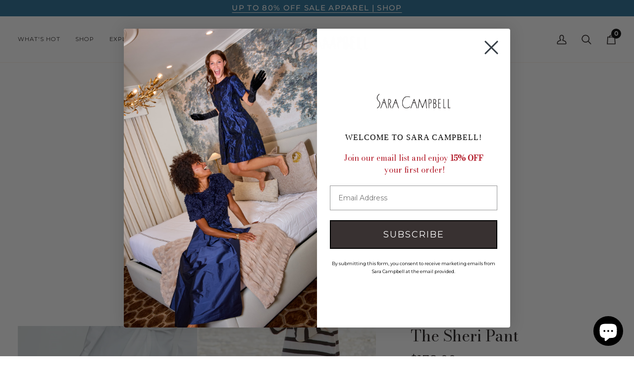

--- FILE ---
content_type: text/html; charset=utf-8
request_url: https://saracampbell.com/products/sheri-pant?variant=47588543037714
body_size: 56444
content:
<!doctype html>




<html class="no-js" lang="en" ><head>
  <meta charset="utf-8">
  <meta http-equiv="X-UA-Compatible" content="IE=edge,chrome=1">
  <meta name="viewport" content="width=device-width,initial-scale=1,viewport-fit=cover">
  <meta name="theme-color" content="#201b1b"><link rel="canonical" href="https://saracampbell.com/products/sheri-pant"><!-- ======================= Pipeline Theme V8.0.0 ========================= -->

  <!-- Preloading ================================================================== -->

  <link rel="preconnect" href="https://fonts.shopify.com" crossorigin><link rel="preload" href="//saracampbell.com/cdn/fonts/montserrat/montserrat_n4.81949fa0ac9fd2021e16436151e8eaa539321637.woff2" as="font" type="font/woff2" crossorigin><link rel="preload" href="//saracampbell.com/cdn/fonts/bodoni_moda/bodonimoda_n4.025af1859727a91866b3c708393a6dc972156491.woff2" as="font" type="font/woff2" crossorigin><link rel="preload" href="//saracampbell.com/cdn/fonts/montserrat/montserrat_n4.81949fa0ac9fd2021e16436151e8eaa539321637.woff2" as="font" type="font/woff2" crossorigin><!-- Title and description ================================================ --><link rel="shortcut icon" href="//saracampbell.com/cdn/shop/files/Favicon_1_d15f6bc0-b72d-46b8-978f-b843a8391d97_32x32.png?v=1742497374" type="image/png">
  <title>
    

    The Sheri Pant
&ndash; Sara Campbell

  </title><meta name="description" content="Our beloved Sheri Pants continue to sophisticate and delight our customers in new, fresh colors each season. This classic, slim fitting pant is an absolutely essential piece to your wardrobe that will remain your go-to for years to come. Our signature stretchy fabric is what seals the deal–you&#39;ll feel comfortable yet tailored throughout the day.">
  <!-- /snippets/social-meta-tags.liquid --><meta property="og:site_name" content="Sara Campbell">
<meta property="og:url" content="https://saracampbell.com/products/sheri-pant">
<meta property="og:title" content="The Sheri Pant">
<meta property="og:type" content="product">
<meta property="og:description" content="Our beloved Sheri Pants continue to sophisticate and delight our customers in new, fresh colors each season. This classic, slim fitting pant is an absolutely essential piece to your wardrobe that will remain your go-to for years to come. Our signature stretchy fabric is what seals the deal–you&#39;ll feel comfortable yet tailored throughout the day."><meta property="og:price:amount" content="178.00">
  <meta property="og:price:currency" content="USD">
      <meta property="og:image" content="http://saracampbell.com/cdn/shop/files/SHERIPANTBLACK1.png?v=1768942435">
      <meta property="og:image:secure_url" content="https://saracampbell.com/cdn/shop/files/SHERIPANTBLACK1.png?v=1768942435">
      <meta property="og:image:height" content="1248">
      <meta property="og:image:width" content="832">
      <meta property="og:image" content="http://saracampbell.com/cdn/shop/files/Copyof016A33412835.jpg?v=1768942435">
      <meta property="og:image:secure_url" content="https://saracampbell.com/cdn/shop/files/Copyof016A33412835.jpg?v=1768942435">
      <meta property="og:image:height" content="1756">
      <meta property="og:image:width" content="1171">
      <meta property="og:image" content="http://saracampbell.com/cdn/shop/files/BLACKSHERI3_336ca844-0df9-48bc-aa49-b356a8ec98f9.png?v=1768942435">
      <meta property="og:image:secure_url" content="https://saracampbell.com/cdn/shop/files/BLACKSHERI3_336ca844-0df9-48bc-aa49-b356a8ec98f9.png?v=1768942435">
      <meta property="og:image:height" content="1248">
      <meta property="og:image:width" content="832">
<!-- CSS ================================================================== -->

  <link href="//saracampbell.com/cdn/shop/t/309/assets/font-settings.css?v=135202406296778757031768836064" rel="stylesheet" type="text/css" media="all" />

  <!-- /snippets/css-variables.liquid -->


<style data-shopify>

:root {
/* ================ Layout Variables ================ */






--LAYOUT-WIDTH: 1450px;
--LAYOUT-GUTTER: 20px;
--LAYOUT-GUTTER-OFFSET: -20px;
--NAV-GUTTER: 15px;
--LAYOUT-OUTER: 36px;

/* ================ Product video ================ */

--COLOR-VIDEO-BG: #f2f2f2;


/* ================ Color Variables ================ */

/* === Backgrounds ===*/
--COLOR-BG: #ffffff;
--COLOR-BG-ACCENT: #fcfaf7;

/* === Text colors ===*/
--COLOR-TEXT-DARK: #1c1717;
--COLOR-TEXT: #404040;
--COLOR-TEXT-LIGHT: #797979;

/* === Bright color ===*/
--COLOR-PRIMARY: #201b1b;
--COLOR-PRIMARY-HOVER: #000000;
--COLOR-PRIMARY-FADE: rgba(32, 27, 27, 0.05);
--COLOR-PRIMARY-FADE-HOVER: rgba(32, 27, 27, 0.1);--COLOR-PRIMARY-OPPOSITE: #ffffff;

/* === Secondary/link Color ===*/
--COLOR-SECONDARY: #201b1b;
--COLOR-SECONDARY-HOVER: #000000;
--COLOR-SECONDARY-FADE: rgba(32, 27, 27, 0.05);
--COLOR-SECONDARY-FADE-HOVER: rgba(32, 27, 27, 0.1);--COLOR-SECONDARY-OPPOSITE: #ffffff;

/* === Shades of grey ===*/
--COLOR-A5:  rgba(64, 64, 64, 0.05);
--COLOR-A10: rgba(64, 64, 64, 0.1);
--COLOR-A20: rgba(64, 64, 64, 0.2);
--COLOR-A35: rgba(64, 64, 64, 0.35);
--COLOR-A50: rgba(64, 64, 64, 0.5);
--COLOR-A80: rgba(64, 64, 64, 0.8);
--COLOR-A90: rgba(64, 64, 64, 0.9);
--COLOR-A95: rgba(64, 64, 64, 0.95);


/* ================ Inverted Color Variables ================ */

--INVERSE-BG: #201b1b;
--INVERSE-BG-ACCENT: #5c5c5c;

/* === Text colors ===*/
--INVERSE-TEXT-DARK: #ffffff;
--INVERSE-TEXT: #ffffff;
--INVERSE-TEXT-LIGHT: #bcbbbb;

/* === Bright color ===*/
--INVERSE-PRIMARY: #eab3bd;
--INVERSE-PRIMARY-HOVER: #e66b80;
--INVERSE-PRIMARY-FADE: rgba(234, 179, 189, 0.05);
--INVERSE-PRIMARY-FADE-HOVER: rgba(234, 179, 189, 0.1);--INVERSE-PRIMARY-OPPOSITE: #000000;


/* === Second Color ===*/
--INVERSE-SECONDARY: #eab3bd;
--INVERSE-SECONDARY-HOVER: #e66b80;
--INVERSE-SECONDARY-FADE: rgba(234, 179, 189, 0.05);
--INVERSE-SECONDARY-FADE-HOVER: rgba(234, 179, 189, 0.1);--INVERSE-SECONDARY-OPPOSITE: #000000;


/* === Shades of grey ===*/
--INVERSE-A5:  rgba(255, 255, 255, 0.05);
--INVERSE-A10: rgba(255, 255, 255, 0.1);
--INVERSE-A20: rgba(255, 255, 255, 0.2);
--INVERSE-A35: rgba(255, 255, 255, 0.3);
--INVERSE-A80: rgba(255, 255, 255, 0.8);
--INVERSE-A90: rgba(255, 255, 255, 0.9);
--INVERSE-A95: rgba(255, 255, 255, 0.95);


/* ================ Bright Color Variables ================ */

--BRIGHT-BG: #fcfaf7;
--BRIGHT-BG-ACCENT: #fcfaf7;

/* === Text colors ===*/
--BRIGHT-TEXT-DARK: #a1a1a1;
--BRIGHT-TEXT: #616161;
--BRIGHT-TEXT-LIGHT: #908f8e;

/* === Bright color ===*/
--BRIGHT-PRIMARY: #201b1b;
--BRIGHT-PRIMARY-HOVER: #000000;
--BRIGHT-PRIMARY-FADE: rgba(32, 27, 27, 0.05);
--BRIGHT-PRIMARY-FADE-HOVER: rgba(32, 27, 27, 0.1);--BRIGHT-PRIMARY-OPPOSITE: #ffffff;


/* === Second Color ===*/
--BRIGHT-SECONDARY: #d43a59;
--BRIGHT-SECONDARY-HOVER: #ad1433;
--BRIGHT-SECONDARY-FADE: rgba(212, 58, 89, 0.05);
--BRIGHT-SECONDARY-FADE-HOVER: rgba(212, 58, 89, 0.1);--BRIGHT-SECONDARY-OPPOSITE: #ffffff;


/* === Shades of grey ===*/
--BRIGHT-A5:  rgba(97, 97, 97, 0.05);
--BRIGHT-A10: rgba(97, 97, 97, 0.1);
--BRIGHT-A20: rgba(97, 97, 97, 0.2);
--BRIGHT-A35: rgba(97, 97, 97, 0.3);
--BRIGHT-A80: rgba(97, 97, 97, 0.8);
--BRIGHT-A90: rgba(97, 97, 97, 0.9);
--BRIGHT-A95: rgba(97, 97, 97, 0.95);


/* === Account Bar ===*/
--COLOR-ANNOUNCEMENT-BG: #201b1b;
--COLOR-ANNOUNCEMENT-TEXT: #fffcf9;

/* === Nav and dropdown link background ===*/
--COLOR-NAV: #ffffff;
--COLOR-NAV-TEXT: #201b1b;
--COLOR-NAV-TEXT-DARK: #000000;
--COLOR-NAV-TEXT-LIGHT: #635f5f;
--COLOR-NAV-BORDER: #f8f0e7;
--COLOR-NAV-A10: rgba(32, 27, 27, 0.1);
--COLOR-NAV-A50: rgba(32, 27, 27, 0.5);
--COLOR-HIGHLIGHT-LINK: #d43a59;

/* === Site Footer ===*/
--COLOR-FOOTER-BG: #201b1b;
--COLOR-FOOTER-TEXT: #ffffff;
--COLOR-FOOTER-A5: rgba(255, 255, 255, 0.05);
--COLOR-FOOTER-A15: rgba(255, 255, 255, 0.15);
--COLOR-FOOTER-A90: rgba(255, 255, 255, 0.9);

/* === Sub-Footer ===*/
--COLOR-SUB-FOOTER-BG: #ffffff;
--COLOR-SUB-FOOTER-TEXT: #201b1b;
--COLOR-SUB-FOOTER-A5: rgba(32, 27, 27, 0.05);
--COLOR-SUB-FOOTER-A15: rgba(32, 27, 27, 0.15);
--COLOR-SUB-FOOTER-A90: rgba(32, 27, 27, 0.9);

/* === Products ===*/
--PRODUCT-GRID-ASPECT-RATIO: 70.0%;

/* === Product badges ===*/
--COLOR-BADGE: #ffffff;
--COLOR-BADGE-TEXT: #656565;
--COLOR-BADGE-TEXT-DARK: #453939;
--COLOR-BADGE-TEXT-HOVER: #8b8b8b;
--COLOR-BADGE-HAIRLINE: #f7f7f7;

/* === Product item slider ===*/--COLOR-PRODUCT-SLIDER: #ffffff;--COLOR-PRODUCT-SLIDER-OPPOSITE: rgba(13, 13, 13, 0.06);/* === disabled form colors ===*/
--COLOR-DISABLED-BG: #ececec;
--COLOR-DISABLED-TEXT: #bcbcbc;

--INVERSE-DISABLED-BG: #363232;
--INVERSE-DISABLED-TEXT: #6e6b6b;


/* === Tailwind RGBA Palette ===*/
--RGB-CANVAS: 255 255 255;
--RGB-CONTENT: 64 64 64;
--RGB-PRIMARY: 32 27 27;
--RGB-SECONDARY: 32 27 27;

--RGB-DARK-CANVAS: 32 27 27;
--RGB-DARK-CONTENT: 255 255 255;
--RGB-DARK-PRIMARY: 234 179 189;
--RGB-DARK-SECONDARY: 234 179 189;

--RGB-BRIGHT-CANVAS: 252 250 247;
--RGB-BRIGHT-CONTENT: 97 97 97;
--RGB-BRIGHT-PRIMARY: 32 27 27;
--RGB-BRIGHT-SECONDARY: 212 58 89;

--RGB-PRIMARY-CONTRAST: 255 255 255;
--RGB-SECONDARY-CONTRAST: 255 255 255;

--RGB-DARK-PRIMARY-CONTRAST: 0 0 0;
--RGB-DARK-SECONDARY-CONTRAST: 0 0 0;

--RGB-BRIGHT-PRIMARY-CONTRAST: 255 255 255;
--RGB-BRIGHT-SECONDARY-CONTRAST: 255 255 255;


/* === Button Radius === */
--BUTTON-RADIUS: 0px;


/* === Icon Stroke Width === */
--ICON-STROKE-WIDTH: 2px;


/* ================ Typography ================ */

--FONT-STACK-BODY: Montserrat, sans-serif;
--FONT-STYLE-BODY: normal;
--FONT-WEIGHT-BODY: 400;
--FONT-WEIGHT-BODY-BOLD: 500;
--FONT-ADJUST-BODY: 1.0;

  --FONT-BODY-TRANSFORM: none;
  --FONT-BODY-LETTER-SPACING: normal;


--FONT-STACK-HEADING: "Bodoni Moda", serif;
--FONT-STYLE-HEADING: normal;
--FONT-WEIGHT-HEADING: 400;
--FONT-WEIGHT-HEADING-BOLD: 500;
--FONT-ADJUST-HEADING: 1.0;

  --FONT-HEADING-TRANSFORM: none;
  --FONT-HEADING-LETTER-SPACING: normal;


--FONT-STACK-ACCENT: Montserrat, serif;
--FONT-STYLE-ACCENT: normal;
--FONT-WEIGHT-ACCENT: 400;
--FONT-WEIGHT-ACCENT-BOLD: 500;
--FONT-ADJUST-ACCENT: 1.0;

  --FONT-ACCENT-TRANSFORM: uppercase;
  --FONT-ACCENT-LETTER-SPACING: 0.09em;

--TYPE-STACK-NAV: Montserrat, sans-serif;
--TYPE-STYLE-NAV: normal;
--TYPE-ADJUST-NAV: 1.0;
--TYPE-WEIGHT-NAV: 400;

  --FONT-NAV-TRANSFORM: uppercase;
  --FONT-NAV-LETTER-SPACING: 0.09em;

--TYPE-STACK-BUTTON: Montserrat, sans-serif;
--TYPE-STYLE-BUTTON: normal;
--TYPE-ADJUST-BUTTON: 1.0;
--TYPE-WEIGHT-BUTTON: 500;

  --FONT-BUTTON-TRANSFORM: uppercase;
  --FONT-BUTTON-LETTER-SPACING: 0.09em;

--TYPE-STACK-KICKER: Montserrat, sans-serif;
--TYPE-STYLE-KICKER: normal;
--TYPE-ADJUST-KICKER: 1.0;
--TYPE-WEIGHT-KICKER: 500;

  --FONT-KICKER-TRANSFORM: uppercase;
  --FONT-KICKER-LETTER-SPACING: 0.09em;



--ICO-SELECT: url('//saracampbell.com/cdn/shop/t/309/assets/ico-select.svg?v=182226961350437988421768836064');


/* ================ Photo correction ================ */
--PHOTO-CORRECTION: 100%;


  <!-- /snippets/css-variables-contrast.liquid -->



--COLOR-TEXT-DARK: #000000;
--COLOR-TEXT:#1c1717;
--COLOR-TEXT-LIGHT: #404040;

--INVERSE-TEXT-DARK: #ffffff;
--INVERSE-TEXT: #ffffff;
--INVERSE-TEXT-LIGHT: #ffffff;


}


/* ================ Typography ================ */
/* ================ type-scale.com ============ */

/* 1.16 base 13 */
:root {
 --font-1: 10px;
 --font-2: 11.3px;
 --font-3: 12px;
 --font-4: 13px;
 --font-5: 15.5px;
 --font-6: 17px;
 --font-7: 20px;
 --font-8: 23.5px;
 --font-9: 27px;
 --font-10:32px;
 --font-11:37px;
 --font-12:43px;
 --font-13:49px;
 --font-14:57px;
 --font-15:67px;
}

/* 1.175 base 13.5 */
@media only screen and (min-width: 480px) and (max-width: 1099px) {
  :root {
    --font-1: 10px;
    --font-2: 11.5px;
    --font-3: 12.5px;
    --font-4: 13.5px;
    --font-5: 16px;
    --font-6: 18px;
    --font-7: 21px;
    --font-8: 25px;
    --font-9: 29px;
    --font-10:34px;
    --font-11:40px;
    --font-12:47px;
    --font-13:56px;
    --font-14:65px;
   --font-15:77px;
  }
}
/* 1.22 base 14.5 */
@media only screen and (min-width: 1100px) {
  :root {
    --font-1: 10px;
    --font-2: 11.5px;
    --font-3: 13px;
    --font-4: 14.5px;
    --font-5: 17.5px;
    --font-6: 22px;
    --font-7: 26px;
    --font-8: 32px;
    --font-9: 39px;
    --font-10:48px;
    --font-11:58px;
    --font-12:71px;
    --font-13:87px;
    --font-14:106px;
    --font-15:129px;
 }
}


</style>


  <link href="//saracampbell.com/cdn/shop/t/309/assets/theme.css?v=43311470387833452871768836023" rel="stylesheet" type="text/css" media="all" />
	<link href="//saracampbell.com/cdn/shop/t/309/assets/custom.css?v=158317202690414044381768835962" rel="stylesheet" type="text/css" media="all" />

  <script>
    document.documentElement.className = document.documentElement.className.replace('no-js', 'js');

    let root = '/';
    if (root[root.length - 1] !== '/') {
      root = `${root}/`;
    }
    var theme = {
      routes: {
        root_url: root,
        cart: '/cart',
        cart_add_url: '/cart/add',
        product_recommendations_url: '/recommendations/products',
        account_addresses_url: '/account/addresses',
        predictive_search_url: '/search/suggest'
      },
      state: {
        cartOpen: null,
      },
      sizes: {
        small: 480,
        medium: 768,
        large: 1100,
        widescreen: 1400
      },
      assets: {
        photoswipe: '//saracampbell.com/cdn/shop/t/309/assets/photoswipe.js?v=169308975333299535361768836004',
        smoothscroll: '//saracampbell.com/cdn/shop/t/309/assets/smoothscroll.js?v=37906625415260927261768836019',
        swatches: '//saracampbell.com/cdn/shop/t/309/assets/swatches.json?v=150340545399159981571769815152',
        noImage: '//saracampbell.com/cdn/shopifycloud/storefront/assets/no-image-2048-a2addb12.gif',
        
        
        base: '//saracampbell.com/cdn/shop/t/309/assets/'
        
      },
      strings: {
        swatchesKey: "Color, Colour",
        addToCart: "Add to Cart",
        estimateShipping: "Estimate shipping",
        noShippingAvailable: "We do not ship to this destination.",
        free: "Free",
        from: "From",
        preOrder: "Pre-order",
        soldOut: "Sold Out",
        sale: "Sale",
        subscription: "Subscription",
        unavailable: "Unavailable",
        unitPrice: "Unit price",
        unitPriceSeparator: "per",
        stockout: "All available stock is in cart",
        products: "Products",
        pages: "Pages",
        collections: "Collections",
        resultsFor: "Results for",
        noResultsFor: "No results for",
        articles: "Articles",
        successMessage: "Link copied to clipboard",
      },
      settings: {
        badge_sale_type: "strike",
        animate_hover: true,
        animate_scroll: false,
        show_locale_desktop: null,
        show_locale_mobile: null,
        show_currency_desktop: null,
        show_currency_mobile: null,
        currency_select_type: "country",
        currency_code_enable: false,
        cycle_images_hover_delay: 1
      },
      info: {
        name: 'pipeline'
      },
      version: '8.0.0',
      moneyFormat: "${{amount}}",
      shopCurrency: "USD",
      currencyCode: "USD"
    }
    let windowInnerHeight = window.innerHeight;
    document.documentElement.style.setProperty('--full-screen', `${windowInnerHeight}px`);
    document.documentElement.style.setProperty('--three-quarters', `${windowInnerHeight * 0.75}px`);
    document.documentElement.style.setProperty('--two-thirds', `${windowInnerHeight * 0.66}px`);
    document.documentElement.style.setProperty('--one-half', `${windowInnerHeight * 0.5}px`);
    document.documentElement.style.setProperty('--one-third', `${windowInnerHeight * 0.33}px`);
    document.documentElement.style.setProperty('--one-fifth', `${windowInnerHeight * 0.2}px`);

    window.isRTL = document.documentElement.getAttribute('dir') === 'rtl';
  </script><!-- Theme Javascript ============================================================== -->
  <script src="//saracampbell.com/cdn/shop/t/309/assets/vendor.js?v=69555399850987115801768836027" defer="defer"></script>
  <script src="//saracampbell.com/cdn/shop/t/309/assets/theme.js?v=77765362777724897171768836024" defer="defer"></script>

  <script>
    (function () {
      function onPageShowEvents() {
        if ('requestIdleCallback' in window) {
          requestIdleCallback(initCartEvent, { timeout: 500 })
        } else {
          initCartEvent()
        }
        function initCartEvent(){
          window.fetch(window.theme.routes.cart + '.js')
          .then((response) => {
            if(!response.ok){
              throw {status: response.statusText};
            }
            return response.json();
          })
          .then((response) => {
            document.dispatchEvent(new CustomEvent('theme:cart:change', {
              detail: {
                cart: response,
              },
              bubbles: true,
            }));
            return response;
          })
          .catch((e) => {
            console.error(e);
          });
        }
      };
      window.onpageshow = onPageShowEvents;
    })();
  </script>

  <script type="text/javascript">
    if (window.MSInputMethodContext && document.documentMode) {
      var scripts = document.getElementsByTagName('script')[0];
      var polyfill = document.createElement("script");
      polyfill.defer = true;
      polyfill.src = "//saracampbell.com/cdn/shop/t/309/assets/ie11.js?v=144489047535103983231768835981";

      scripts.parentNode.insertBefore(polyfill, scripts);
    }
  </script>

  <!-- Shopify app scripts =========================================================== -->
  <script>window.performance && window.performance.mark && window.performance.mark('shopify.content_for_header.start');</script><meta name="facebook-domain-verification" content="er855ldq7ce0djyrpn9q7vhh2rv486">
<meta name="google-site-verification" content="tXcW06K5IFk3l8CuMZFxQFNSx-4ByKwGHkB1Us1B9n4">
<meta id="shopify-digital-wallet" name="shopify-digital-wallet" content="/68965990674/digital_wallets/dialog">
<meta name="shopify-checkout-api-token" content="9a1aa2afa275ffe4a2df84e8979a5a11">
<meta id="in-context-paypal-metadata" data-shop-id="68965990674" data-venmo-supported="false" data-environment="production" data-locale="en_US" data-paypal-v4="true" data-currency="USD">
<link rel="alternate" type="application/json+oembed" href="https://saracampbell.com/products/sheri-pant.oembed">
<script async="async" src="/checkouts/internal/preloads.js?locale=en-US"></script>
<link rel="preconnect" href="https://shop.app" crossorigin="anonymous">
<script async="async" src="https://shop.app/checkouts/internal/preloads.js?locale=en-US&shop_id=68965990674" crossorigin="anonymous"></script>
<script id="apple-pay-shop-capabilities" type="application/json">{"shopId":68965990674,"countryCode":"US","currencyCode":"USD","merchantCapabilities":["supports3DS"],"merchantId":"gid:\/\/shopify\/Shop\/68965990674","merchantName":"Sara Campbell","requiredBillingContactFields":["postalAddress","email","phone"],"requiredShippingContactFields":["postalAddress","email","phone"],"shippingType":"shipping","supportedNetworks":["visa","masterCard","amex","discover","elo","jcb"],"total":{"type":"pending","label":"Sara Campbell","amount":"1.00"},"shopifyPaymentsEnabled":true,"supportsSubscriptions":true}</script>
<script id="shopify-features" type="application/json">{"accessToken":"9a1aa2afa275ffe4a2df84e8979a5a11","betas":["rich-media-storefront-analytics"],"domain":"saracampbell.com","predictiveSearch":true,"shopId":68965990674,"locale":"en"}</script>
<script>var Shopify = Shopify || {};
Shopify.shop = "saracampbell.myshopify.com";
Shopify.locale = "en";
Shopify.currency = {"active":"USD","rate":"1.0"};
Shopify.country = "US";
Shopify.theme = {"name":"1.20 Post MLK Sale - The Season Ahead ","id":180040499474,"schema_name":"Pipeline","schema_version":"8.0.0","theme_store_id":739,"role":"main"};
Shopify.theme.handle = "null";
Shopify.theme.style = {"id":null,"handle":null};
Shopify.cdnHost = "saracampbell.com/cdn";
Shopify.routes = Shopify.routes || {};
Shopify.routes.root = "/";</script>
<script type="module">!function(o){(o.Shopify=o.Shopify||{}).modules=!0}(window);</script>
<script>!function(o){function n(){var o=[];function n(){o.push(Array.prototype.slice.apply(arguments))}return n.q=o,n}var t=o.Shopify=o.Shopify||{};t.loadFeatures=n(),t.autoloadFeatures=n()}(window);</script>
<script>
  window.ShopifyPay = window.ShopifyPay || {};
  window.ShopifyPay.apiHost = "shop.app\/pay";
  window.ShopifyPay.redirectState = null;
</script>
<script id="shop-js-analytics" type="application/json">{"pageType":"product"}</script>
<script defer="defer" async type="module" src="//saracampbell.com/cdn/shopifycloud/shop-js/modules/v2/client.init-shop-cart-sync_BN7fPSNr.en.esm.js"></script>
<script defer="defer" async type="module" src="//saracampbell.com/cdn/shopifycloud/shop-js/modules/v2/chunk.common_Cbph3Kss.esm.js"></script>
<script defer="defer" async type="module" src="//saracampbell.com/cdn/shopifycloud/shop-js/modules/v2/chunk.modal_DKumMAJ1.esm.js"></script>
<script type="module">
  await import("//saracampbell.com/cdn/shopifycloud/shop-js/modules/v2/client.init-shop-cart-sync_BN7fPSNr.en.esm.js");
await import("//saracampbell.com/cdn/shopifycloud/shop-js/modules/v2/chunk.common_Cbph3Kss.esm.js");
await import("//saracampbell.com/cdn/shopifycloud/shop-js/modules/v2/chunk.modal_DKumMAJ1.esm.js");

  window.Shopify.SignInWithShop?.initShopCartSync?.({"fedCMEnabled":true,"windoidEnabled":true});

</script>
<script>
  window.Shopify = window.Shopify || {};
  if (!window.Shopify.featureAssets) window.Shopify.featureAssets = {};
  window.Shopify.featureAssets['shop-js'] = {"shop-cart-sync":["modules/v2/client.shop-cart-sync_CJVUk8Jm.en.esm.js","modules/v2/chunk.common_Cbph3Kss.esm.js","modules/v2/chunk.modal_DKumMAJ1.esm.js"],"init-fed-cm":["modules/v2/client.init-fed-cm_7Fvt41F4.en.esm.js","modules/v2/chunk.common_Cbph3Kss.esm.js","modules/v2/chunk.modal_DKumMAJ1.esm.js"],"init-shop-email-lookup-coordinator":["modules/v2/client.init-shop-email-lookup-coordinator_Cc088_bR.en.esm.js","modules/v2/chunk.common_Cbph3Kss.esm.js","modules/v2/chunk.modal_DKumMAJ1.esm.js"],"init-windoid":["modules/v2/client.init-windoid_hPopwJRj.en.esm.js","modules/v2/chunk.common_Cbph3Kss.esm.js","modules/v2/chunk.modal_DKumMAJ1.esm.js"],"shop-button":["modules/v2/client.shop-button_B0jaPSNF.en.esm.js","modules/v2/chunk.common_Cbph3Kss.esm.js","modules/v2/chunk.modal_DKumMAJ1.esm.js"],"shop-cash-offers":["modules/v2/client.shop-cash-offers_DPIskqss.en.esm.js","modules/v2/chunk.common_Cbph3Kss.esm.js","modules/v2/chunk.modal_DKumMAJ1.esm.js"],"shop-toast-manager":["modules/v2/client.shop-toast-manager_CK7RT69O.en.esm.js","modules/v2/chunk.common_Cbph3Kss.esm.js","modules/v2/chunk.modal_DKumMAJ1.esm.js"],"init-shop-cart-sync":["modules/v2/client.init-shop-cart-sync_BN7fPSNr.en.esm.js","modules/v2/chunk.common_Cbph3Kss.esm.js","modules/v2/chunk.modal_DKumMAJ1.esm.js"],"init-customer-accounts-sign-up":["modules/v2/client.init-customer-accounts-sign-up_CfPf4CXf.en.esm.js","modules/v2/client.shop-login-button_DeIztwXF.en.esm.js","modules/v2/chunk.common_Cbph3Kss.esm.js","modules/v2/chunk.modal_DKumMAJ1.esm.js"],"pay-button":["modules/v2/client.pay-button_CgIwFSYN.en.esm.js","modules/v2/chunk.common_Cbph3Kss.esm.js","modules/v2/chunk.modal_DKumMAJ1.esm.js"],"init-customer-accounts":["modules/v2/client.init-customer-accounts_DQ3x16JI.en.esm.js","modules/v2/client.shop-login-button_DeIztwXF.en.esm.js","modules/v2/chunk.common_Cbph3Kss.esm.js","modules/v2/chunk.modal_DKumMAJ1.esm.js"],"avatar":["modules/v2/client.avatar_BTnouDA3.en.esm.js"],"init-shop-for-new-customer-accounts":["modules/v2/client.init-shop-for-new-customer-accounts_CsZy_esa.en.esm.js","modules/v2/client.shop-login-button_DeIztwXF.en.esm.js","modules/v2/chunk.common_Cbph3Kss.esm.js","modules/v2/chunk.modal_DKumMAJ1.esm.js"],"shop-follow-button":["modules/v2/client.shop-follow-button_BRMJjgGd.en.esm.js","modules/v2/chunk.common_Cbph3Kss.esm.js","modules/v2/chunk.modal_DKumMAJ1.esm.js"],"checkout-modal":["modules/v2/client.checkout-modal_B9Drz_yf.en.esm.js","modules/v2/chunk.common_Cbph3Kss.esm.js","modules/v2/chunk.modal_DKumMAJ1.esm.js"],"shop-login-button":["modules/v2/client.shop-login-button_DeIztwXF.en.esm.js","modules/v2/chunk.common_Cbph3Kss.esm.js","modules/v2/chunk.modal_DKumMAJ1.esm.js"],"lead-capture":["modules/v2/client.lead-capture_DXYzFM3R.en.esm.js","modules/v2/chunk.common_Cbph3Kss.esm.js","modules/v2/chunk.modal_DKumMAJ1.esm.js"],"shop-login":["modules/v2/client.shop-login_CA5pJqmO.en.esm.js","modules/v2/chunk.common_Cbph3Kss.esm.js","modules/v2/chunk.modal_DKumMAJ1.esm.js"],"payment-terms":["modules/v2/client.payment-terms_BxzfvcZJ.en.esm.js","modules/v2/chunk.common_Cbph3Kss.esm.js","modules/v2/chunk.modal_DKumMAJ1.esm.js"]};
</script>
<script>(function() {
  var isLoaded = false;
  function asyncLoad() {
    if (isLoaded) return;
    isLoaded = true;
    var urls = ["https:\/\/static.shareasale.com\/json\/shopify\/shareasale-tracking.js?sasmid=115397\u0026ssmtid=63300\u0026scid=undefined\u0026xtm=undefined\u0026xtv=undefined\u0026cd=undefined\u0026shop=saracampbell.myshopify.com","https:\/\/static.klaviyo.com\/onsite\/js\/klaviyo.js?company_id=WxV9iG\u0026shop=saracampbell.myshopify.com","https:\/\/storage.nfcube.com\/instafeed-c0d2eefd5efb2b85a9eee8352a8b3486.js?shop=saracampbell.myshopify.com"];
    for (var i = 0; i < urls.length; i++) {
      var s = document.createElement('script');
      s.type = 'text/javascript';
      s.async = true;
      s.src = urls[i];
      var x = document.getElementsByTagName('script')[0];
      x.parentNode.insertBefore(s, x);
    }
  };
  if(window.attachEvent) {
    window.attachEvent('onload', asyncLoad);
  } else {
    window.addEventListener('load', asyncLoad, false);
  }
})();</script>
<script id="__st">var __st={"a":68965990674,"offset":-18000,"reqid":"ad433c83-8e3c-4b4a-a5cd-9132921db66c-1769903719","pageurl":"saracampbell.com\/products\/sheri-pant?variant=47588543037714","u":"427b7dc43fa0","p":"product","rtyp":"product","rid":8941455180050};</script>
<script>window.ShopifyPaypalV4VisibilityTracking = true;</script>
<script id="captcha-bootstrap">!function(){'use strict';const t='contact',e='account',n='new_comment',o=[[t,t],['blogs',n],['comments',n],[t,'customer']],c=[[e,'customer_login'],[e,'guest_login'],[e,'recover_customer_password'],[e,'create_customer']],r=t=>t.map((([t,e])=>`form[action*='/${t}']:not([data-nocaptcha='true']) input[name='form_type'][value='${e}']`)).join(','),a=t=>()=>t?[...document.querySelectorAll(t)].map((t=>t.form)):[];function s(){const t=[...o],e=r(t);return a(e)}const i='password',u='form_key',d=['recaptcha-v3-token','g-recaptcha-response','h-captcha-response',i],f=()=>{try{return window.sessionStorage}catch{return}},m='__shopify_v',_=t=>t.elements[u];function p(t,e,n=!1){try{const o=window.sessionStorage,c=JSON.parse(o.getItem(e)),{data:r}=function(t){const{data:e,action:n}=t;return t[m]||n?{data:e,action:n}:{data:t,action:n}}(c);for(const[e,n]of Object.entries(r))t.elements[e]&&(t.elements[e].value=n);n&&o.removeItem(e)}catch(o){console.error('form repopulation failed',{error:o})}}const l='form_type',E='cptcha';function T(t){t.dataset[E]=!0}const w=window,h=w.document,L='Shopify',v='ce_forms',y='captcha';let A=!1;((t,e)=>{const n=(g='f06e6c50-85a8-45c8-87d0-21a2b65856fe',I='https://cdn.shopify.com/shopifycloud/storefront-forms-hcaptcha/ce_storefront_forms_captcha_hcaptcha.v1.5.2.iife.js',D={infoText:'Protected by hCaptcha',privacyText:'Privacy',termsText:'Terms'},(t,e,n)=>{const o=w[L][v],c=o.bindForm;if(c)return c(t,g,e,D).then(n);var r;o.q.push([[t,g,e,D],n]),r=I,A||(h.body.append(Object.assign(h.createElement('script'),{id:'captcha-provider',async:!0,src:r})),A=!0)});var g,I,D;w[L]=w[L]||{},w[L][v]=w[L][v]||{},w[L][v].q=[],w[L][y]=w[L][y]||{},w[L][y].protect=function(t,e){n(t,void 0,e),T(t)},Object.freeze(w[L][y]),function(t,e,n,w,h,L){const[v,y,A,g]=function(t,e,n){const i=e?o:[],u=t?c:[],d=[...i,...u],f=r(d),m=r(i),_=r(d.filter((([t,e])=>n.includes(e))));return[a(f),a(m),a(_),s()]}(w,h,L),I=t=>{const e=t.target;return e instanceof HTMLFormElement?e:e&&e.form},D=t=>v().includes(t);t.addEventListener('submit',(t=>{const e=I(t);if(!e)return;const n=D(e)&&!e.dataset.hcaptchaBound&&!e.dataset.recaptchaBound,o=_(e),c=g().includes(e)&&(!o||!o.value);(n||c)&&t.preventDefault(),c&&!n&&(function(t){try{if(!f())return;!function(t){const e=f();if(!e)return;const n=_(t);if(!n)return;const o=n.value;o&&e.removeItem(o)}(t);const e=Array.from(Array(32),(()=>Math.random().toString(36)[2])).join('');!function(t,e){_(t)||t.append(Object.assign(document.createElement('input'),{type:'hidden',name:u})),t.elements[u].value=e}(t,e),function(t,e){const n=f();if(!n)return;const o=[...t.querySelectorAll(`input[type='${i}']`)].map((({name:t})=>t)),c=[...d,...o],r={};for(const[a,s]of new FormData(t).entries())c.includes(a)||(r[a]=s);n.setItem(e,JSON.stringify({[m]:1,action:t.action,data:r}))}(t,e)}catch(e){console.error('failed to persist form',e)}}(e),e.submit())}));const S=(t,e)=>{t&&!t.dataset[E]&&(n(t,e.some((e=>e===t))),T(t))};for(const o of['focusin','change'])t.addEventListener(o,(t=>{const e=I(t);D(e)&&S(e,y())}));const B=e.get('form_key'),M=e.get(l),P=B&&M;t.addEventListener('DOMContentLoaded',(()=>{const t=y();if(P)for(const e of t)e.elements[l].value===M&&p(e,B);[...new Set([...A(),...v().filter((t=>'true'===t.dataset.shopifyCaptcha))])].forEach((e=>S(e,t)))}))}(h,new URLSearchParams(w.location.search),n,t,e,['guest_login'])})(!1,!0)}();</script>
<script integrity="sha256-4kQ18oKyAcykRKYeNunJcIwy7WH5gtpwJnB7kiuLZ1E=" data-source-attribution="shopify.loadfeatures" defer="defer" src="//saracampbell.com/cdn/shopifycloud/storefront/assets/storefront/load_feature-a0a9edcb.js" crossorigin="anonymous"></script>
<script crossorigin="anonymous" defer="defer" src="//saracampbell.com/cdn/shopifycloud/storefront/assets/shopify_pay/storefront-65b4c6d7.js?v=20250812"></script>
<script data-source-attribution="shopify.dynamic_checkout.dynamic.init">var Shopify=Shopify||{};Shopify.PaymentButton=Shopify.PaymentButton||{isStorefrontPortableWallets:!0,init:function(){window.Shopify.PaymentButton.init=function(){};var t=document.createElement("script");t.src="https://saracampbell.com/cdn/shopifycloud/portable-wallets/latest/portable-wallets.en.js",t.type="module",document.head.appendChild(t)}};
</script>
<script data-source-attribution="shopify.dynamic_checkout.buyer_consent">
  function portableWalletsHideBuyerConsent(e){var t=document.getElementById("shopify-buyer-consent"),n=document.getElementById("shopify-subscription-policy-button");t&&n&&(t.classList.add("hidden"),t.setAttribute("aria-hidden","true"),n.removeEventListener("click",e))}function portableWalletsShowBuyerConsent(e){var t=document.getElementById("shopify-buyer-consent"),n=document.getElementById("shopify-subscription-policy-button");t&&n&&(t.classList.remove("hidden"),t.removeAttribute("aria-hidden"),n.addEventListener("click",e))}window.Shopify?.PaymentButton&&(window.Shopify.PaymentButton.hideBuyerConsent=portableWalletsHideBuyerConsent,window.Shopify.PaymentButton.showBuyerConsent=portableWalletsShowBuyerConsent);
</script>
<script>
  function portableWalletsCleanup(e){e&&e.src&&console.error("Failed to load portable wallets script "+e.src);var t=document.querySelectorAll("shopify-accelerated-checkout .shopify-payment-button__skeleton, shopify-accelerated-checkout-cart .wallet-cart-button__skeleton"),e=document.getElementById("shopify-buyer-consent");for(let e=0;e<t.length;e++)t[e].remove();e&&e.remove()}function portableWalletsNotLoadedAsModule(e){e instanceof ErrorEvent&&"string"==typeof e.message&&e.message.includes("import.meta")&&"string"==typeof e.filename&&e.filename.includes("portable-wallets")&&(window.removeEventListener("error",portableWalletsNotLoadedAsModule),window.Shopify.PaymentButton.failedToLoad=e,"loading"===document.readyState?document.addEventListener("DOMContentLoaded",window.Shopify.PaymentButton.init):window.Shopify.PaymentButton.init())}window.addEventListener("error",portableWalletsNotLoadedAsModule);
</script>

<script type="module" src="https://saracampbell.com/cdn/shopifycloud/portable-wallets/latest/portable-wallets.en.js" onError="portableWalletsCleanup(this)" crossorigin="anonymous"></script>
<script nomodule>
  document.addEventListener("DOMContentLoaded", portableWalletsCleanup);
</script>

<link id="shopify-accelerated-checkout-styles" rel="stylesheet" media="screen" href="https://saracampbell.com/cdn/shopifycloud/portable-wallets/latest/accelerated-checkout-backwards-compat.css" crossorigin="anonymous">
<style id="shopify-accelerated-checkout-cart">
        #shopify-buyer-consent {
  margin-top: 1em;
  display: inline-block;
  width: 100%;
}

#shopify-buyer-consent.hidden {
  display: none;
}

#shopify-subscription-policy-button {
  background: none;
  border: none;
  padding: 0;
  text-decoration: underline;
  font-size: inherit;
  cursor: pointer;
}

#shopify-subscription-policy-button::before {
  box-shadow: none;
}

      </style>

<script>window.performance && window.performance.mark && window.performance.mark('shopify.content_for_header.end');</script>
<!-- BEGIN app block: shopify://apps/logrocket/blocks/script_initializer/be454576-0ff0-4177-8832-bfe9e6f402a8 --><script src="https://cdn.logr-in.com/LogRocket.min.js" crossorigin="anonymous"></script>
<script>window.LogRocket && window.LogRocket.init('hzk1x6/sara-campbell', {});</script>



<!-- END app block --><!-- BEGIN app block: shopify://apps/starapps-variant-image/blocks/starapps-via-embed/2a01d106-3d10-48e8-ba53-5cb971217ac4 -->





    
      
      <script>
        window._starapps_theme_settings = [{"id":246669,"script_url":"https:\/\/cdn.starapps.studio\/apps\/via\/saracampbell\/script-1755674943.js"},{"id":20635,"script_url":"https:\/\/cdn.starapps.studio\/apps\/via\/saracampbell\/script-1755674943.js"}];
        window._starapps_shop_themes = {"179068043538":{"theme_setting_id":246669,"theme_store_id":"739","schema_theme_name":"Pipeline"},"179452215570":{"theme_setting_id":246669,"theme_store_id":"739","schema_theme_name":"Pipeline"},"179582501138":{"theme_setting_id":246669,"theme_store_id":"739","schema_theme_name":"Pipeline"},"180004487442":{"theme_setting_id":246669,"theme_store_id":"739","schema_theme_name":"Pipeline"},"179887440146":{"theme_setting_id":246669,"theme_store_id":"739","schema_theme_name":"Pipeline"},"179460342034":{"theme_setting_id":246669,"theme_store_id":"739","schema_theme_name":"Pipeline"},"179511001362":{"theme_setting_id":246669,"theme_store_id":"739","schema_theme_name":"Pipeline"},"179586072850":{"theme_setting_id":246669,"theme_store_id":"739","schema_theme_name":"Pipeline"},"179534987538":{"theme_setting_id":246669,"theme_store_id":"739","schema_theme_name":"Pipeline"},"180051378450":{"theme_setting_id":246669,"theme_store_id":"739","schema_theme_name":"Pipeline"},"180026507538":{"theme_setting_id":246669,"theme_store_id":"739","schema_theme_name":"Pipeline"},"180040499474":{"theme_setting_id":246669,"theme_store_id":"739","schema_theme_name":"Pipeline"},"180054098194":{"theme_setting_id":246669,"theme_store_id":"739","schema_theme_name":"Pipeline"},"172360827154":{"theme_setting_id":246669,"theme_store_id":"739","schema_theme_name":"Pipeline"},"180011106578":{"theme_setting_id":246669,"theme_store_id":"739","schema_theme_name":"Pipeline"},"180070678802":{"theme_setting_id":246669,"theme_store_id":"739","schema_theme_name":"Pipeline"},"179457163538":{"theme_setting_id":246669,"theme_store_id":"739","schema_theme_name":"Pipeline"},"179609469202":{"theme_setting_id":246669,"theme_store_id":"739","schema_theme_name":"Pipeline"},"179623559442":{"theme_setting_id":246669,"theme_store_id":"739","schema_theme_name":"Pipeline"},"179649446162":{"theme_setting_id":246669,"theme_store_id":"739","schema_theme_name":"Pipeline"},"179658326290":{"theme_setting_id":246669,"theme_store_id":"739","schema_theme_name":"Pipeline"},"179891405074":{"theme_setting_id":246669,"theme_store_id":"739","schema_theme_name":"Pipeline"},"179669008658":{"theme_setting_id":246669,"theme_store_id":"739","schema_theme_name":"Pipeline"},"179740836114":{"theme_setting_id":246669,"theme_store_id":"739","schema_theme_name":"Pipeline"},"179757187346":{"theme_setting_id":246669,"theme_store_id":"739","schema_theme_name":"Pipeline"},"179677462802":{"theme_setting_id":246669,"theme_store_id":"739","schema_theme_name":"Pipeline"},"179689816338":{"theme_setting_id":246669,"theme_store_id":"739","schema_theme_name":"Pipeline"},"179822362898":{"theme_setting_id":246669,"theme_store_id":"739","schema_theme_name":"Pipeline"},"179762528530":{"theme_setting_id":246669,"theme_store_id":"739","schema_theme_name":"Pipeline"},"179698401554":{"theme_setting_id":246669,"theme_store_id":"739","schema_theme_name":"Pipeline"},"179698565394":{"theme_setting_id":246669,"theme_store_id":"739","schema_theme_name":"Pipeline"},"179794411794":{"theme_setting_id":246669,"theme_store_id":"739","schema_theme_name":"Pipeline"},"179874693394":{"theme_setting_id":246669,"theme_store_id":"739","schema_theme_name":"Pipeline"},"179835568402":{"theme_setting_id":246669,"theme_store_id":"739","schema_theme_name":"Pipeline"},"179842220306":{"theme_setting_id":246669,"theme_store_id":"739","schema_theme_name":"Pipeline"},"179840516370":{"theme_setting_id":246669,"theme_store_id":"739","schema_theme_name":"Pipeline"},"179977060626":{"theme_setting_id":246669,"theme_store_id":"739","schema_theme_name":"Pipeline"},"179812237586":{"theme_setting_id":246669,"theme_store_id":"739","schema_theme_name":"Pipeline"},"179843039506":{"theme_setting_id":246669,"theme_store_id":"739","schema_theme_name":"Pipeline"},"179905659154":{"theme_setting_id":246669,"theme_store_id":"739","schema_theme_name":"Pipeline"},"179865387282":{"theme_setting_id":246669,"theme_store_id":"739","schema_theme_name":"Pipeline"},"179885506834":{"theme_setting_id":246669,"theme_store_id":"739","schema_theme_name":"Pipeline"},"179899760914":{"theme_setting_id":246669,"theme_store_id":"739","schema_theme_name":"Pipeline"},"179916112146":{"theme_setting_id":246669,"theme_store_id":"739","schema_theme_name":"Pipeline"},"179931021586":{"theme_setting_id":246669,"theme_store_id":"739","schema_theme_name":"Pipeline"},"179918373138":{"theme_setting_id":246669,"theme_store_id":"739","schema_theme_name":"Pipeline"},"179934429458":{"theme_setting_id":246669,"theme_store_id":"739","schema_theme_name":"Pipeline"},"179936952594":{"theme_setting_id":246669,"theme_store_id":"739","schema_theme_name":"Pipeline"},"179936887058":{"theme_setting_id":246669,"theme_store_id":"739","schema_theme_name":"Pipeline"},"179921715474":{"theme_setting_id":246669,"theme_store_id":"739","schema_theme_name":"Pipeline"},"179959038226":{"theme_setting_id":246669,"theme_store_id":"739","schema_theme_name":"Pipeline"},"178332041490":{"theme_setting_id":246669,"theme_store_id":"739","schema_theme_name":"Pipeline"},"179235127570":{"theme_setting_id":246669,"theme_store_id":"739","schema_theme_name":"Pipeline"},"179406012690":{"theme_setting_id":246669,"theme_store_id":"739","schema_theme_name":"Pipeline"},"179420496146":{"theme_setting_id":246669,"theme_store_id":"739","schema_theme_name":"Pipeline"},"179631096082":{"theme_setting_id":246669,"theme_store_id":"739","schema_theme_name":"Pipeline"},"174251344146":{"theme_setting_id":246669,"theme_store_id":"739","schema_theme_name":"Pipeline"},"174354465042":{"theme_setting_id":246669,"theme_store_id":"739","schema_theme_name":"Pipeline"},"174411219218":{"theme_setting_id":246669,"theme_store_id":"739","schema_theme_name":"Pipeline"},"174412202258":{"theme_setting_id":246669,"theme_store_id":"739","schema_theme_name":"Pipeline"},"174833107218":{"theme_setting_id":246669,"theme_store_id":"739","schema_theme_name":"Pipeline"},"175253750034":{"theme_setting_id":246669,"theme_store_id":"739","schema_theme_name":"Pipeline"},"175731933458":{"theme_setting_id":246669,"theme_store_id":"739","schema_theme_name":"Pipeline"},"175912157458":{"theme_setting_id":246669,"theme_store_id":"739","schema_theme_name":"Pipeline"},"176003481874":{"theme_setting_id":246669,"theme_store_id":"739","schema_theme_name":"Pipeline"},"176052830482":{"theme_setting_id":246669,"theme_store_id":"739","schema_theme_name":"Pipeline"},"176405414162":{"theme_setting_id":246669,"theme_store_id":"739","schema_theme_name":"Pipeline"},"176431825170":{"theme_setting_id":246669,"theme_store_id":"739","schema_theme_name":"Pipeline"},"176525705490":{"theme_setting_id":246669,"theme_store_id":"739","schema_theme_name":"Pipeline"},"176778215698":{"theme_setting_id":246669,"theme_store_id":"739","schema_theme_name":"Pipeline"},"176834380050":{"theme_setting_id":246669,"theme_store_id":"739","schema_theme_name":"Pipeline"},"176971022610":{"theme_setting_id":246669,"theme_store_id":"739","schema_theme_name":"Pipeline"},"177299685650":{"theme_setting_id":246669,"theme_store_id":"739","schema_theme_name":"Pipeline"},"177333371154":{"theme_setting_id":246669,"theme_store_id":"739","schema_theme_name":"Pipeline"},"177687953682":{"theme_setting_id":246669,"theme_store_id":"739","schema_theme_name":"Pipeline"},"177689198866":{"theme_setting_id":246669,"theme_store_id":"739","schema_theme_name":"Pipeline"},"178122162450":{"theme_setting_id":246669,"theme_store_id":"739","schema_theme_name":"Pipeline"},"178147524882":{"theme_setting_id":246669,"theme_store_id":"739","schema_theme_name":"Pipeline"},"178264244498":{"theme_setting_id":246669,"theme_store_id":"739","schema_theme_name":"Pipeline"},"178293342482":{"theme_setting_id":246669,"theme_store_id":"739","schema_theme_name":"Pipeline"},"178388631826":{"theme_setting_id":246669,"theme_store_id":"739","schema_theme_name":"Pipeline"},"178594185490":{"theme_setting_id":246669,"theme_store_id":"739","schema_theme_name":"Pipeline"},"178727813394":{"theme_setting_id":246669,"theme_store_id":"739","schema_theme_name":"Pipeline"},"179018891538":{"theme_setting_id":246669,"theme_store_id":"739","schema_theme_name":"Pipeline"},"179236012306":{"theme_setting_id":246669,"theme_store_id":"739","schema_theme_name":"Pipeline"},"179349029138":{"theme_setting_id":246669,"theme_store_id":"739","schema_theme_name":"Pipeline"},"179411976466":{"theme_setting_id":246669,"theme_store_id":"739","schema_theme_name":"Pipeline"},"179432325394":{"theme_setting_id":246669,"theme_store_id":"739","schema_theme_name":"Pipeline"},"179450413330":{"theme_setting_id":246669,"theme_store_id":"739","schema_theme_name":"Pipeline"},"179470762258":{"theme_setting_id":246669,"theme_store_id":"739","schema_theme_name":"Pipeline"},"179481313554":{"theme_setting_id":246669,"theme_store_id":"739","schema_theme_name":"Pipeline"},"179669041426":{"theme_setting_id":246669,"theme_store_id":"739","schema_theme_name":"Pipeline"},"179714064658":{"theme_setting_id":246669,"theme_store_id":"739","schema_theme_name":"Pipeline"},"179750469906":{"theme_setting_id":246669,"theme_store_id":"739","schema_theme_name":"Pipeline"},"179770818834":{"theme_setting_id":246669,"theme_store_id":"739","schema_theme_name":"Pipeline"},"179910541586":{"theme_setting_id":246669,"theme_store_id":"739","schema_theme_name":"Pipeline"},"179979911442":{"theme_setting_id":246669,"theme_store_id":"739","schema_theme_name":"Pipeline"}};

        document.addEventListener('DOMContentLoaded', function () {
        function loadThemeScript() {
          const { theme } = window.Shopify;
          const themeSettings = window._starapps_theme_settings || [];
          const shopThemes = window._starapps_shop_themes || {};

          if (!themeSettings.length) {
            return;
          }

          const currentThemeId = theme.id.toString();
          let shopTheme = null;

          shopTheme = shopThemes[currentThemeId];

          if (!shopTheme) {
            for (const [themeId, themeData] of Object.entries(shopThemes)) {
              if (themeData.schema_theme_name === theme.schema_name ||
                  themeData.theme_store_id === theme.theme_store_id.toString()) {
                shopTheme = themeData;
                break;
              }
            }
          }

          if (!shopTheme) {
            console.log('No shop theme found for theme:', theme);
            return;
          }

          // Step 2: Find the theme setting using the theme_setting_id from shop theme
          const themeSetting = themeSettings.find(ts => ts.id === shopTheme.theme_setting_id);

          console.log(themeSettings);
          console.log(shopTheme);

          if (!themeSetting) {
            console.log('No theme setting found for theme_setting_id:', shopTheme.theme_setting_id);
            return;
          }

          // Load script if found and not already loaded
          if (themeSetting.script_url && !isScriptAlreadyLoaded(themeSetting.id)) {
            loadScript(themeSetting);
          }
        }

        function isScriptAlreadyLoaded(themeSettingId) {
          return document.querySelector(`script[data-theme-script="${themeSettingId}"]`) !== null;
        }

        function loadScript(themeSetting) {
          const script = document.createElement('script');
          script.src = themeSetting.script_url;
          script.async = true;
          script.crossOrigin = 'anonymous';
          script.setAttribute('data-theme-script', themeSetting.id);

          document.head.appendChild(script);
        }

          // Try immediately, otherwise wait for Shopify theme object
          if (window.Shopify && window.Shopify.theme && window.Shopify.theme.id) {
            loadThemeScript();
          } else {
            var interval = setInterval(function () {
              if (window.Shopify && window.Shopify.theme && window.Shopify.theme.id) {
                clearInterval(interval);
                loadThemeScript();
              }
            }, 100);
            setTimeout(function () { clearInterval(interval); }, 5000);
          }
        });
      </script>
    

    

    
    
      <script src="https://cdn.shopify.com/extensions/019b8ded-e117-7ce2-a469-ec8f78d5408d/variant-image-automator-33/assets/store-front-error-tracking.js" via-js-type="error-tracking" defer></script>
    
    <script via-metafields>window.viaData = {
        limitOnProduct: null,
        viaStatus: null
      }
    </script>
<!-- END app block --><!-- BEGIN app block: shopify://apps/klaviyo-email-marketing-sms/blocks/klaviyo-onsite-embed/2632fe16-c075-4321-a88b-50b567f42507 -->












  <script async src="https://static.klaviyo.com/onsite/js/WxV9iG/klaviyo.js?company_id=WxV9iG"></script>
  <script>!function(){if(!window.klaviyo){window._klOnsite=window._klOnsite||[];try{window.klaviyo=new Proxy({},{get:function(n,i){return"push"===i?function(){var n;(n=window._klOnsite).push.apply(n,arguments)}:function(){for(var n=arguments.length,o=new Array(n),w=0;w<n;w++)o[w]=arguments[w];var t="function"==typeof o[o.length-1]?o.pop():void 0,e=new Promise((function(n){window._klOnsite.push([i].concat(o,[function(i){t&&t(i),n(i)}]))}));return e}}})}catch(n){window.klaviyo=window.klaviyo||[],window.klaviyo.push=function(){var n;(n=window._klOnsite).push.apply(n,arguments)}}}}();</script>

  
    <script id="viewed_product">
      if (item == null) {
        var _learnq = _learnq || [];

        var MetafieldReviews = null
        var MetafieldYotpoRating = null
        var MetafieldYotpoCount = null
        var MetafieldLooxRating = null
        var MetafieldLooxCount = null
        var okendoProduct = null
        var okendoProductReviewCount = null
        var okendoProductReviewAverageValue = null
        try {
          // The following fields are used for Customer Hub recently viewed in order to add reviews.
          // This information is not part of __kla_viewed. Instead, it is part of __kla_viewed_reviewed_items
          MetafieldReviews = {"rating":{"scale_min":"1.0","scale_max":"5.0","value":"4.96"},"rating_count":23};
          MetafieldYotpoRating = null
          MetafieldYotpoCount = null
          MetafieldLooxRating = null
          MetafieldLooxCount = null

          okendoProduct = null
          // If the okendo metafield is not legacy, it will error, which then requires the new json formatted data
          if (okendoProduct && 'error' in okendoProduct) {
            okendoProduct = null
          }
          okendoProductReviewCount = okendoProduct ? okendoProduct.reviewCount : null
          okendoProductReviewAverageValue = okendoProduct ? okendoProduct.reviewAverageValue : null
        } catch (error) {
          console.error('Error in Klaviyo onsite reviews tracking:', error);
        }

        var item = {
          Name: "The Sheri Pant",
          ProductID: 8941455180050,
          Categories: ["All products","Always In Season","Apparel","Back to Basics","Best Sellers","Bottoms","Bright Sky","Coastal Classics","Date Night","Date Night Outfits","Essentials","Everyday Classics","Famous Pants","Game-Day Ready","Get One In Every Color!","Home For The Holidays","Hydrangea Color","Introducing: Guava, Powder Blue, \u0026 Flamingo","Jewel Tones","Katie Couric's Favorite Pants","Late Summer Influencer Collection","Lynette Scavo Style","Made in the USA","Made in USA","Office Outfits","Office Style Made Easy","Outfits to Wear This Week","Pants","Sale Apparel","Sale Apparel _ Select Colors on Sale","Sale under $100","Shop All","Shop The Looks","Shop The Looks","Spring Sets","Spring Staples","The Autumn Capsule","The Espresso Edit","The Fall Wardrobe Event","The Heritage Icons","The Holiday Collection","The Labor Day Edit","The October Must-Haves","The Online Warehouse Sale","The Pants \u0026 Shorts Shop","The September Edit","The Sheri Pants","The Spring Influencer Collection","The Tailgate Capsule","The Thanksgiving Edit","The Wisteria Lane Cul De Sac Edit","This Season's Best-Sellers","Weekend Uniform","What To Wear This Weekend","What to Wear to Easter","What to Wear to The Masters!"],
          ImageURL: "https://saracampbell.com/cdn/shop/files/SHERIPANTBLACK1_grande.png?v=1768942435",
          URL: "https://saracampbell.com/products/sheri-pant",
          Brand: "Sara Campbell",
          Price: "$129.90",
          Value: "129.90",
          CompareAtPrice: "$178.00"
        };
        _learnq.push(['track', 'Viewed Product', item]);
        _learnq.push(['trackViewedItem', {
          Title: item.Name,
          ItemId: item.ProductID,
          Categories: item.Categories,
          ImageUrl: item.ImageURL,
          Url: item.URL,
          Metadata: {
            Brand: item.Brand,
            Price: item.Price,
            Value: item.Value,
            CompareAtPrice: item.CompareAtPrice
          },
          metafields:{
            reviews: MetafieldReviews,
            yotpo:{
              rating: MetafieldYotpoRating,
              count: MetafieldYotpoCount,
            },
            loox:{
              rating: MetafieldLooxRating,
              count: MetafieldLooxCount,
            },
            okendo: {
              rating: okendoProductReviewAverageValue,
              count: okendoProductReviewCount,
            }
          }
        }]);
      }
    </script>
  




  <script>
    window.klaviyoReviewsProductDesignMode = false
  </script>







<!-- END app block --><!-- BEGIN app block: shopify://apps/userway-website-accessibility/blocks/uw-widget-extension/bc2d8a34-1a37-451b-ab1a-271bc4e9daa7 -->




<script type="text/javascript" async="" src="https://cdn.userway.org/widget.js?account=VvQv1FR4Eo&amp;platfAppInstalledSiteId=3303011&amp;shop=saracampbell.com"></script>

<!-- END app block --><script src="https://cdn.shopify.com/extensions/e8878072-2f6b-4e89-8082-94b04320908d/inbox-1254/assets/inbox-chat-loader.js" type="text/javascript" defer="defer"></script>
<script src="https://cdn.shopify.com/extensions/b80e817c-8195-4cc3-9e6e-a7c2cd975f3b/afterpay-on-site-messaging-1/assets/messaging-lib-loader.js" type="text/javascript" defer="defer"></script>
<link href="https://monorail-edge.shopifysvc.com" rel="dns-prefetch">
<script>(function(){if ("sendBeacon" in navigator && "performance" in window) {try {var session_token_from_headers = performance.getEntriesByType('navigation')[0].serverTiming.find(x => x.name == '_s').description;} catch {var session_token_from_headers = undefined;}var session_cookie_matches = document.cookie.match(/_shopify_s=([^;]*)/);var session_token_from_cookie = session_cookie_matches && session_cookie_matches.length === 2 ? session_cookie_matches[1] : "";var session_token = session_token_from_headers || session_token_from_cookie || "";function handle_abandonment_event(e) {var entries = performance.getEntries().filter(function(entry) {return /monorail-edge.shopifysvc.com/.test(entry.name);});if (!window.abandonment_tracked && entries.length === 0) {window.abandonment_tracked = true;var currentMs = Date.now();var navigation_start = performance.timing.navigationStart;var payload = {shop_id: 68965990674,url: window.location.href,navigation_start,duration: currentMs - navigation_start,session_token,page_type: "product"};window.navigator.sendBeacon("https://monorail-edge.shopifysvc.com/v1/produce", JSON.stringify({schema_id: "online_store_buyer_site_abandonment/1.1",payload: payload,metadata: {event_created_at_ms: currentMs,event_sent_at_ms: currentMs}}));}}window.addEventListener('pagehide', handle_abandonment_event);}}());</script>
<script id="web-pixels-manager-setup">(function e(e,d,r,n,o){if(void 0===o&&(o={}),!Boolean(null===(a=null===(i=window.Shopify)||void 0===i?void 0:i.analytics)||void 0===a?void 0:a.replayQueue)){var i,a;window.Shopify=window.Shopify||{};var t=window.Shopify;t.analytics=t.analytics||{};var s=t.analytics;s.replayQueue=[],s.publish=function(e,d,r){return s.replayQueue.push([e,d,r]),!0};try{self.performance.mark("wpm:start")}catch(e){}var l=function(){var e={modern:/Edge?\/(1{2}[4-9]|1[2-9]\d|[2-9]\d{2}|\d{4,})\.\d+(\.\d+|)|Firefox\/(1{2}[4-9]|1[2-9]\d|[2-9]\d{2}|\d{4,})\.\d+(\.\d+|)|Chrom(ium|e)\/(9{2}|\d{3,})\.\d+(\.\d+|)|(Maci|X1{2}).+ Version\/(15\.\d+|(1[6-9]|[2-9]\d|\d{3,})\.\d+)([,.]\d+|)( \(\w+\)|)( Mobile\/\w+|) Safari\/|Chrome.+OPR\/(9{2}|\d{3,})\.\d+\.\d+|(CPU[ +]OS|iPhone[ +]OS|CPU[ +]iPhone|CPU IPhone OS|CPU iPad OS)[ +]+(15[._]\d+|(1[6-9]|[2-9]\d|\d{3,})[._]\d+)([._]\d+|)|Android:?[ /-](13[3-9]|1[4-9]\d|[2-9]\d{2}|\d{4,})(\.\d+|)(\.\d+|)|Android.+Firefox\/(13[5-9]|1[4-9]\d|[2-9]\d{2}|\d{4,})\.\d+(\.\d+|)|Android.+Chrom(ium|e)\/(13[3-9]|1[4-9]\d|[2-9]\d{2}|\d{4,})\.\d+(\.\d+|)|SamsungBrowser\/([2-9]\d|\d{3,})\.\d+/,legacy:/Edge?\/(1[6-9]|[2-9]\d|\d{3,})\.\d+(\.\d+|)|Firefox\/(5[4-9]|[6-9]\d|\d{3,})\.\d+(\.\d+|)|Chrom(ium|e)\/(5[1-9]|[6-9]\d|\d{3,})\.\d+(\.\d+|)([\d.]+$|.*Safari\/(?![\d.]+ Edge\/[\d.]+$))|(Maci|X1{2}).+ Version\/(10\.\d+|(1[1-9]|[2-9]\d|\d{3,})\.\d+)([,.]\d+|)( \(\w+\)|)( Mobile\/\w+|) Safari\/|Chrome.+OPR\/(3[89]|[4-9]\d|\d{3,})\.\d+\.\d+|(CPU[ +]OS|iPhone[ +]OS|CPU[ +]iPhone|CPU IPhone OS|CPU iPad OS)[ +]+(10[._]\d+|(1[1-9]|[2-9]\d|\d{3,})[._]\d+)([._]\d+|)|Android:?[ /-](13[3-9]|1[4-9]\d|[2-9]\d{2}|\d{4,})(\.\d+|)(\.\d+|)|Mobile Safari.+OPR\/([89]\d|\d{3,})\.\d+\.\d+|Android.+Firefox\/(13[5-9]|1[4-9]\d|[2-9]\d{2}|\d{4,})\.\d+(\.\d+|)|Android.+Chrom(ium|e)\/(13[3-9]|1[4-9]\d|[2-9]\d{2}|\d{4,})\.\d+(\.\d+|)|Android.+(UC? ?Browser|UCWEB|U3)[ /]?(15\.([5-9]|\d{2,})|(1[6-9]|[2-9]\d|\d{3,})\.\d+)\.\d+|SamsungBrowser\/(5\.\d+|([6-9]|\d{2,})\.\d+)|Android.+MQ{2}Browser\/(14(\.(9|\d{2,})|)|(1[5-9]|[2-9]\d|\d{3,})(\.\d+|))(\.\d+|)|K[Aa][Ii]OS\/(3\.\d+|([4-9]|\d{2,})\.\d+)(\.\d+|)/},d=e.modern,r=e.legacy,n=navigator.userAgent;return n.match(d)?"modern":n.match(r)?"legacy":"unknown"}(),u="modern"===l?"modern":"legacy",c=(null!=n?n:{modern:"",legacy:""})[u],f=function(e){return[e.baseUrl,"/wpm","/b",e.hashVersion,"modern"===e.buildTarget?"m":"l",".js"].join("")}({baseUrl:d,hashVersion:r,buildTarget:u}),m=function(e){var d=e.version,r=e.bundleTarget,n=e.surface,o=e.pageUrl,i=e.monorailEndpoint;return{emit:function(e){var a=e.status,t=e.errorMsg,s=(new Date).getTime(),l=JSON.stringify({metadata:{event_sent_at_ms:s},events:[{schema_id:"web_pixels_manager_load/3.1",payload:{version:d,bundle_target:r,page_url:o,status:a,surface:n,error_msg:t},metadata:{event_created_at_ms:s}}]});if(!i)return console&&console.warn&&console.warn("[Web Pixels Manager] No Monorail endpoint provided, skipping logging."),!1;try{return self.navigator.sendBeacon.bind(self.navigator)(i,l)}catch(e){}var u=new XMLHttpRequest;try{return u.open("POST",i,!0),u.setRequestHeader("Content-Type","text/plain"),u.send(l),!0}catch(e){return console&&console.warn&&console.warn("[Web Pixels Manager] Got an unhandled error while logging to Monorail."),!1}}}}({version:r,bundleTarget:l,surface:e.surface,pageUrl:self.location.href,monorailEndpoint:e.monorailEndpoint});try{o.browserTarget=l,function(e){var d=e.src,r=e.async,n=void 0===r||r,o=e.onload,i=e.onerror,a=e.sri,t=e.scriptDataAttributes,s=void 0===t?{}:t,l=document.createElement("script"),u=document.querySelector("head"),c=document.querySelector("body");if(l.async=n,l.src=d,a&&(l.integrity=a,l.crossOrigin="anonymous"),s)for(var f in s)if(Object.prototype.hasOwnProperty.call(s,f))try{l.dataset[f]=s[f]}catch(e){}if(o&&l.addEventListener("load",o),i&&l.addEventListener("error",i),u)u.appendChild(l);else{if(!c)throw new Error("Did not find a head or body element to append the script");c.appendChild(l)}}({src:f,async:!0,onload:function(){if(!function(){var e,d;return Boolean(null===(d=null===(e=window.Shopify)||void 0===e?void 0:e.analytics)||void 0===d?void 0:d.initialized)}()){var d=window.webPixelsManager.init(e)||void 0;if(d){var r=window.Shopify.analytics;r.replayQueue.forEach((function(e){var r=e[0],n=e[1],o=e[2];d.publishCustomEvent(r,n,o)})),r.replayQueue=[],r.publish=d.publishCustomEvent,r.visitor=d.visitor,r.initialized=!0}}},onerror:function(){return m.emit({status:"failed",errorMsg:"".concat(f," has failed to load")})},sri:function(e){var d=/^sha384-[A-Za-z0-9+/=]+$/;return"string"==typeof e&&d.test(e)}(c)?c:"",scriptDataAttributes:o}),m.emit({status:"loading"})}catch(e){m.emit({status:"failed",errorMsg:(null==e?void 0:e.message)||"Unknown error"})}}})({shopId: 68965990674,storefrontBaseUrl: "https://saracampbell.com",extensionsBaseUrl: "https://extensions.shopifycdn.com/cdn/shopifycloud/web-pixels-manager",monorailEndpoint: "https://monorail-edge.shopifysvc.com/unstable/produce_batch",surface: "storefront-renderer",enabledBetaFlags: ["2dca8a86"],webPixelsConfigList: [{"id":"1729495314","configuration":"{\"appID\":\"hzk1x6\/sara-campbell\",\"debugMode\":\"false\",\"additionalSettings\":\"{\\\"ingestDomain\\\":\\\"\\\",\\\"scriptHostDomain\\\":\\\"\\\",\\\"rootHostname\\\":\\\"\\\",\\\"sanitizeUserInput\\\":\\\"false\\\"}\"}","eventPayloadVersion":"v1","runtimeContext":"STRICT","scriptVersion":"510b9265c0dbc892ac460c14bbe4f5af","type":"APP","apiClientId":198308397057,"privacyPurposes":["ANALYTICS"],"capabilities":["advanced_dom_events"],"dataSharingAdjustments":{"protectedCustomerApprovalScopes":["read_customer_address","read_customer_email","read_customer_name","read_customer_personal_data","read_customer_phone"]}},{"id":"1709146386","configuration":"{\"config\":\"{\\\"google_tag_ids\\\":[\\\"G-KT2NFYR0KX\\\",\\\"AW-17660394873\\\",\\\"GT-WKR6N7WN\\\"],\\\"target_country\\\":\\\"US\\\",\\\"gtag_events\\\":[{\\\"type\\\":\\\"begin_checkout\\\",\\\"action_label\\\":[\\\"G-KT2NFYR0KX\\\",\\\"AW-17660394873\\\/jwIyCJi6-7QbEPn6kOVB\\\"]},{\\\"type\\\":\\\"search\\\",\\\"action_label\\\":[\\\"G-KT2NFYR0KX\\\",\\\"AW-17660394873\\\/9OfiCKS6-7QbEPn6kOVB\\\"]},{\\\"type\\\":\\\"view_item\\\",\\\"action_label\\\":[\\\"G-KT2NFYR0KX\\\",\\\"AW-17660394873\\\/n_8NCKG6-7QbEPn6kOVB\\\",\\\"MC-TJEC0BSQHP\\\"]},{\\\"type\\\":\\\"purchase\\\",\\\"action_label\\\":[\\\"G-KT2NFYR0KX\\\",\\\"AW-17660394873\\\/s0f8CJW6-7QbEPn6kOVB\\\",\\\"MC-TJEC0BSQHP\\\"]},{\\\"type\\\":\\\"page_view\\\",\\\"action_label\\\":[\\\"G-KT2NFYR0KX\\\",\\\"AW-17660394873\\\/RjEHCJ66-7QbEPn6kOVB\\\",\\\"MC-TJEC0BSQHP\\\"]},{\\\"type\\\":\\\"add_payment_info\\\",\\\"action_label\\\":[\\\"G-KT2NFYR0KX\\\",\\\"AW-17660394873\\\/UezhCMOhh7UbEPn6kOVB\\\"]},{\\\"type\\\":\\\"add_to_cart\\\",\\\"action_label\\\":[\\\"G-KT2NFYR0KX\\\",\\\"AW-17660394873\\\/mwMECJu6-7QbEPn6kOVB\\\"]}],\\\"enable_monitoring_mode\\\":false}\"}","eventPayloadVersion":"v1","runtimeContext":"OPEN","scriptVersion":"b2a88bafab3e21179ed38636efcd8a93","type":"APP","apiClientId":1780363,"privacyPurposes":[],"dataSharingAdjustments":{"protectedCustomerApprovalScopes":["read_customer_address","read_customer_email","read_customer_name","read_customer_personal_data","read_customer_phone"]}},{"id":"1672249618","configuration":"{\"accountID\":\"WxV9iG\",\"webPixelConfig\":\"eyJlbmFibGVBZGRlZFRvQ2FydEV2ZW50cyI6IHRydWV9\"}","eventPayloadVersion":"v1","runtimeContext":"STRICT","scriptVersion":"524f6c1ee37bacdca7657a665bdca589","type":"APP","apiClientId":123074,"privacyPurposes":["ANALYTICS","MARKETING"],"dataSharingAdjustments":{"protectedCustomerApprovalScopes":["read_customer_address","read_customer_email","read_customer_name","read_customer_personal_data","read_customer_phone"]}},{"id":"1511129362","configuration":"{\"masterTagID\":\"63300\",\"merchantID\":\"115397\",\"appPath\":\"https:\/\/daedalus.shareasale.com\",\"storeID\":\"NaN\",\"xTypeMode\":\"NaN\",\"xTypeValue\":\"NaN\",\"channelDedup\":\"NaN\"}","eventPayloadVersion":"v1","runtimeContext":"STRICT","scriptVersion":"f300cca684872f2df140f714437af558","type":"APP","apiClientId":4929191,"privacyPurposes":["ANALYTICS","MARKETING"],"dataSharingAdjustments":{"protectedCustomerApprovalScopes":["read_customer_personal_data"]}},{"id":"284328210","configuration":"{\"pixel_id\":\"118648652170568\",\"pixel_type\":\"facebook_pixel\",\"metaapp_system_user_token\":\"-\"}","eventPayloadVersion":"v1","runtimeContext":"OPEN","scriptVersion":"ca16bc87fe92b6042fbaa3acc2fbdaa6","type":"APP","apiClientId":2329312,"privacyPurposes":["ANALYTICS","MARKETING","SALE_OF_DATA"],"dataSharingAdjustments":{"protectedCustomerApprovalScopes":["read_customer_address","read_customer_email","read_customer_name","read_customer_personal_data","read_customer_phone"]}},{"id":"245563666","configuration":"{\"tagID\":\"2613748058893\"}","eventPayloadVersion":"v1","runtimeContext":"STRICT","scriptVersion":"18031546ee651571ed29edbe71a3550b","type":"APP","apiClientId":3009811,"privacyPurposes":["ANALYTICS","MARKETING","SALE_OF_DATA"],"dataSharingAdjustments":{"protectedCustomerApprovalScopes":["read_customer_address","read_customer_email","read_customer_name","read_customer_personal_data","read_customer_phone"]}},{"id":"shopify-app-pixel","configuration":"{}","eventPayloadVersion":"v1","runtimeContext":"STRICT","scriptVersion":"0450","apiClientId":"shopify-pixel","type":"APP","privacyPurposes":["ANALYTICS","MARKETING"]},{"id":"shopify-custom-pixel","eventPayloadVersion":"v1","runtimeContext":"LAX","scriptVersion":"0450","apiClientId":"shopify-pixel","type":"CUSTOM","privacyPurposes":["ANALYTICS","MARKETING"]}],isMerchantRequest: false,initData: {"shop":{"name":"Sara Campbell","paymentSettings":{"currencyCode":"USD"},"myshopifyDomain":"saracampbell.myshopify.com","countryCode":"US","storefrontUrl":"https:\/\/saracampbell.com"},"customer":null,"cart":null,"checkout":null,"productVariants":[{"price":{"amount":178.0,"currencyCode":"USD"},"product":{"title":"The Sheri Pant","vendor":"Sara Campbell","id":"8941455180050","untranslatedTitle":"The Sheri Pant","url":"\/products\/sheri-pant","type":"Pants"},"id":"47588236624146","image":{"src":"\/\/saracampbell.com\/cdn\/shop\/files\/SHERIPANTBLACK1.png?v=1768942435"},"sku":"209670","title":"Black \/ XS","untranslatedTitle":"Black \/ XS"},{"price":{"amount":178.0,"currencyCode":"USD"},"product":{"title":"The Sheri Pant","vendor":"Sara Campbell","id":"8941455180050","untranslatedTitle":"The Sheri Pant","url":"\/products\/sheri-pant","type":"Pants"},"id":"47588236656914","image":{"src":"\/\/saracampbell.com\/cdn\/shop\/files\/SHERIPANTBLACK1.png?v=1768942435"},"sku":"209671","title":"Black \/ S","untranslatedTitle":"Black \/ S"},{"price":{"amount":178.0,"currencyCode":"USD"},"product":{"title":"The Sheri Pant","vendor":"Sara Campbell","id":"8941455180050","untranslatedTitle":"The Sheri Pant","url":"\/products\/sheri-pant","type":"Pants"},"id":"47588236689682","image":{"src":"\/\/saracampbell.com\/cdn\/shop\/files\/SHERIPANTBLACK1.png?v=1768942435"},"sku":"209672","title":"Black \/ M","untranslatedTitle":"Black \/ M"},{"price":{"amount":178.0,"currencyCode":"USD"},"product":{"title":"The Sheri Pant","vendor":"Sara Campbell","id":"8941455180050","untranslatedTitle":"The Sheri Pant","url":"\/products\/sheri-pant","type":"Pants"},"id":"47588236722450","image":{"src":"\/\/saracampbell.com\/cdn\/shop\/files\/SHERIPANTBLACK1.png?v=1768942435"},"sku":"209673","title":"Black \/ L","untranslatedTitle":"Black \/ L"},{"price":{"amount":178.0,"currencyCode":"USD"},"product":{"title":"The Sheri Pant","vendor":"Sara Campbell","id":"8941455180050","untranslatedTitle":"The Sheri Pant","url":"\/products\/sheri-pant","type":"Pants"},"id":"47588236755218","image":{"src":"\/\/saracampbell.com\/cdn\/shop\/files\/SHERIPANTBLACK1.png?v=1768942435"},"sku":"209674","title":"Black \/ XL","untranslatedTitle":"Black \/ XL"},{"price":{"amount":178.0,"currencyCode":"USD"},"product":{"title":"The Sheri Pant","vendor":"Sara Campbell","id":"8941455180050","untranslatedTitle":"The Sheri Pant","url":"\/products\/sheri-pant","type":"Pants"},"id":"49883103920402","image":{"src":"\/\/saracampbell.com\/cdn\/shop\/files\/KHAKI1.png?v=1769748778"},"sku":"220001","title":"Khaki \/ XS","untranslatedTitle":"Khaki \/ XS"},{"price":{"amount":178.0,"currencyCode":"USD"},"product":{"title":"The Sheri Pant","vendor":"Sara Campbell","id":"8941455180050","untranslatedTitle":"The Sheri Pant","url":"\/products\/sheri-pant","type":"Pants"},"id":"49883103953170","image":{"src":"\/\/saracampbell.com\/cdn\/shop\/files\/KHAKI1.png?v=1769748778"},"sku":"220002","title":"Khaki \/ S","untranslatedTitle":"Khaki \/ S"},{"price":{"amount":178.0,"currencyCode":"USD"},"product":{"title":"The Sheri Pant","vendor":"Sara Campbell","id":"8941455180050","untranslatedTitle":"The Sheri Pant","url":"\/products\/sheri-pant","type":"Pants"},"id":"49883103985938","image":{"src":"\/\/saracampbell.com\/cdn\/shop\/files\/KHAKI1.png?v=1769748778"},"sku":"220003","title":"Khaki \/ M","untranslatedTitle":"Khaki \/ M"},{"price":{"amount":178.0,"currencyCode":"USD"},"product":{"title":"The Sheri Pant","vendor":"Sara Campbell","id":"8941455180050","untranslatedTitle":"The Sheri Pant","url":"\/products\/sheri-pant","type":"Pants"},"id":"49883104018706","image":{"src":"\/\/saracampbell.com\/cdn\/shop\/files\/KHAKI1.png?v=1769748778"},"sku":"220004","title":"Khaki \/ L","untranslatedTitle":"Khaki \/ L"},{"price":{"amount":178.0,"currencyCode":"USD"},"product":{"title":"The Sheri Pant","vendor":"Sara Campbell","id":"8941455180050","untranslatedTitle":"The Sheri Pant","url":"\/products\/sheri-pant","type":"Pants"},"id":"49883104051474","image":{"src":"\/\/saracampbell.com\/cdn\/shop\/files\/KHAKI1.png?v=1769748778"},"sku":"220005","title":"Khaki \/ XL","untranslatedTitle":"Khaki \/ XL"},{"price":{"amount":178.0,"currencyCode":"USD"},"product":{"title":"The Sheri Pant","vendor":"Sara Campbell","id":"8941455180050","untranslatedTitle":"The Sheri Pant","url":"\/products\/sheri-pant","type":"Pants"},"id":"47588310286610","image":{"src":"\/\/saracampbell.com\/cdn\/shop\/files\/59cd73c5114-372WHITE1.jpg?v=1769748778"},"sku":"209695","title":"White \/ XS","untranslatedTitle":"White \/ XS"},{"price":{"amount":178.0,"currencyCode":"USD"},"product":{"title":"The Sheri Pant","vendor":"Sara Campbell","id":"8941455180050","untranslatedTitle":"The Sheri Pant","url":"\/products\/sheri-pant","type":"Pants"},"id":"47588310319378","image":{"src":"\/\/saracampbell.com\/cdn\/shop\/files\/59cd73c5114-372WHITE1.jpg?v=1769748778"},"sku":"209696","title":"White \/ S","untranslatedTitle":"White \/ S"},{"price":{"amount":178.0,"currencyCode":"USD"},"product":{"title":"The Sheri Pant","vendor":"Sara Campbell","id":"8941455180050","untranslatedTitle":"The Sheri Pant","url":"\/products\/sheri-pant","type":"Pants"},"id":"47588310352146","image":{"src":"\/\/saracampbell.com\/cdn\/shop\/files\/59cd73c5114-372WHITE1.jpg?v=1769748778"},"sku":"209697","title":"White \/ M","untranslatedTitle":"White \/ M"},{"price":{"amount":178.0,"currencyCode":"USD"},"product":{"title":"The Sheri Pant","vendor":"Sara Campbell","id":"8941455180050","untranslatedTitle":"The Sheri Pant","url":"\/products\/sheri-pant","type":"Pants"},"id":"47588310384914","image":{"src":"\/\/saracampbell.com\/cdn\/shop\/files\/59cd73c5114-372WHITE1.jpg?v=1769748778"},"sku":"209698","title":"White \/ L","untranslatedTitle":"White \/ L"},{"price":{"amount":178.0,"currencyCode":"USD"},"product":{"title":"The Sheri Pant","vendor":"Sara Campbell","id":"8941455180050","untranslatedTitle":"The Sheri Pant","url":"\/products\/sheri-pant","type":"Pants"},"id":"47588310417682","image":{"src":"\/\/saracampbell.com\/cdn\/shop\/files\/59cd73c5114-372WHITE1.jpg?v=1769748778"},"sku":"209699","title":"White \/ XL","untranslatedTitle":"White \/ XL"},{"price":{"amount":178.0,"currencyCode":"USD"},"product":{"title":"The Sheri Pant","vendor":"Sara Campbell","id":"8941455180050","untranslatedTitle":"The Sheri Pant","url":"\/products\/sheri-pant","type":"Pants"},"id":"47588388307218","image":{"src":"\/\/saracampbell.com\/cdn\/shop\/files\/SHERINAVY1.png?v=1769748778"},"sku":"209675","title":"Navy \/ XS","untranslatedTitle":"Navy \/ XS"},{"price":{"amount":178.0,"currencyCode":"USD"},"product":{"title":"The Sheri Pant","vendor":"Sara Campbell","id":"8941455180050","untranslatedTitle":"The Sheri Pant","url":"\/products\/sheri-pant","type":"Pants"},"id":"47588388339986","image":{"src":"\/\/saracampbell.com\/cdn\/shop\/files\/SHERINAVY1.png?v=1769748778"},"sku":"209676","title":"Navy \/ S","untranslatedTitle":"Navy \/ S"},{"price":{"amount":178.0,"currencyCode":"USD"},"product":{"title":"The Sheri Pant","vendor":"Sara Campbell","id":"8941455180050","untranslatedTitle":"The Sheri Pant","url":"\/products\/sheri-pant","type":"Pants"},"id":"47588388372754","image":{"src":"\/\/saracampbell.com\/cdn\/shop\/files\/SHERINAVY1.png?v=1769748778"},"sku":"209677","title":"Navy \/ M","untranslatedTitle":"Navy \/ M"},{"price":{"amount":178.0,"currencyCode":"USD"},"product":{"title":"The Sheri Pant","vendor":"Sara Campbell","id":"8941455180050","untranslatedTitle":"The Sheri Pant","url":"\/products\/sheri-pant","type":"Pants"},"id":"47588388405522","image":{"src":"\/\/saracampbell.com\/cdn\/shop\/files\/SHERINAVY1.png?v=1769748778"},"sku":"209678","title":"Navy \/ L","untranslatedTitle":"Navy \/ L"},{"price":{"amount":178.0,"currencyCode":"USD"},"product":{"title":"The Sheri Pant","vendor":"Sara Campbell","id":"8941455180050","untranslatedTitle":"The Sheri Pant","url":"\/products\/sheri-pant","type":"Pants"},"id":"47588388438290","image":{"src":"\/\/saracampbell.com\/cdn\/shop\/files\/SHERINAVY1.png?v=1769748778"},"sku":"209679","title":"Navy \/ XL","untranslatedTitle":"Navy \/ XL"},{"price":{"amount":178.0,"currencyCode":"USD"},"product":{"title":"The Sheri Pant","vendor":"Sara Campbell","id":"8941455180050","untranslatedTitle":"The Sheri Pant","url":"\/products\/sheri-pant","type":"Pants"},"id":"47588287185170","image":{"src":"\/\/saracampbell.com\/cdn\/shop\/files\/4e66793e114-372VANILLA_1.jpg?v=1769748778"},"sku":"209690","title":"Vanilla \/ XS","untranslatedTitle":"Vanilla \/ XS"},{"price":{"amount":178.0,"currencyCode":"USD"},"product":{"title":"The Sheri Pant","vendor":"Sara Campbell","id":"8941455180050","untranslatedTitle":"The Sheri Pant","url":"\/products\/sheri-pant","type":"Pants"},"id":"47588287217938","image":{"src":"\/\/saracampbell.com\/cdn\/shop\/files\/4e66793e114-372VANILLA_1.jpg?v=1769748778"},"sku":"209691","title":"Vanilla \/ S","untranslatedTitle":"Vanilla \/ S"},{"price":{"amount":178.0,"currencyCode":"USD"},"product":{"title":"The Sheri Pant","vendor":"Sara Campbell","id":"8941455180050","untranslatedTitle":"The Sheri Pant","url":"\/products\/sheri-pant","type":"Pants"},"id":"47588287250706","image":{"src":"\/\/saracampbell.com\/cdn\/shop\/files\/4e66793e114-372VANILLA_1.jpg?v=1769748778"},"sku":"209692","title":"Vanilla \/ M","untranslatedTitle":"Vanilla \/ M"},{"price":{"amount":178.0,"currencyCode":"USD"},"product":{"title":"The Sheri Pant","vendor":"Sara Campbell","id":"8941455180050","untranslatedTitle":"The Sheri Pant","url":"\/products\/sheri-pant","type":"Pants"},"id":"47588287283474","image":{"src":"\/\/saracampbell.com\/cdn\/shop\/files\/4e66793e114-372VANILLA_1.jpg?v=1769748778"},"sku":"209693","title":"Vanilla \/ L","untranslatedTitle":"Vanilla \/ L"},{"price":{"amount":178.0,"currencyCode":"USD"},"product":{"title":"The Sheri Pant","vendor":"Sara Campbell","id":"8941455180050","untranslatedTitle":"The Sheri Pant","url":"\/products\/sheri-pant","type":"Pants"},"id":"47588287316242","image":{"src":"\/\/saracampbell.com\/cdn\/shop\/files\/4e66793e114-372VANILLA_1.jpg?v=1769748778"},"sku":"209694","title":"Vanilla \/ XL","untranslatedTitle":"Vanilla \/ XL"},{"price":{"amount":178.0,"currencyCode":"USD"},"product":{"title":"The Sheri Pant","vendor":"Sara Campbell","id":"8941455180050","untranslatedTitle":"The Sheri Pant","url":"\/products\/sheri-pant","type":"Pants"},"id":"47588300357906","image":{"src":"\/\/saracampbell.com\/cdn\/shop\/files\/8403da77114-372SAND_5.jpg?v=1769748778"},"sku":"216100","title":"Sand \/ XS","untranslatedTitle":"Sand \/ XS"},{"price":{"amount":178.0,"currencyCode":"USD"},"product":{"title":"The Sheri Pant","vendor":"Sara Campbell","id":"8941455180050","untranslatedTitle":"The Sheri Pant","url":"\/products\/sheri-pant","type":"Pants"},"id":"47588300390674","image":{"src":"\/\/saracampbell.com\/cdn\/shop\/files\/8403da77114-372SAND_5.jpg?v=1769748778"},"sku":"216101","title":"Sand \/ S","untranslatedTitle":"Sand \/ S"},{"price":{"amount":178.0,"currencyCode":"USD"},"product":{"title":"The Sheri Pant","vendor":"Sara Campbell","id":"8941455180050","untranslatedTitle":"The Sheri Pant","url":"\/products\/sheri-pant","type":"Pants"},"id":"47588300423442","image":{"src":"\/\/saracampbell.com\/cdn\/shop\/files\/8403da77114-372SAND_5.jpg?v=1769748778"},"sku":"216102","title":"Sand \/ M","untranslatedTitle":"Sand \/ M"},{"price":{"amount":178.0,"currencyCode":"USD"},"product":{"title":"The Sheri Pant","vendor":"Sara Campbell","id":"8941455180050","untranslatedTitle":"The Sheri Pant","url":"\/products\/sheri-pant","type":"Pants"},"id":"47588300456210","image":{"src":"\/\/saracampbell.com\/cdn\/shop\/files\/8403da77114-372SAND_5.jpg?v=1769748778"},"sku":"216103","title":"Sand \/ L","untranslatedTitle":"Sand \/ L"},{"price":{"amount":178.0,"currencyCode":"USD"},"product":{"title":"The Sheri Pant","vendor":"Sara Campbell","id":"8941455180050","untranslatedTitle":"The Sheri Pant","url":"\/products\/sheri-pant","type":"Pants"},"id":"47588300488978","image":{"src":"\/\/saracampbell.com\/cdn\/shop\/files\/8403da77114-372SAND_5.jpg?v=1769748778"},"sku":"216104","title":"Sand \/ XL","untranslatedTitle":"Sand \/ XL"},{"price":{"amount":178.0,"currencyCode":"USD"},"product":{"title":"The Sheri Pant","vendor":"Sara Campbell","id":"8941455180050","untranslatedTitle":"The Sheri Pant","url":"\/products\/sheri-pant","type":"Pants"},"id":"51489782497554","image":{"src":"\/\/saracampbell.com\/cdn\/shop\/files\/c44e63590f81f42237061__18305.1600724875.386.513_NEW_WEB_e546f37d-5e29-49af-a262-d82748d6adcc.jpg?v=1769748931"},"sku":"221139","title":"Charcoal \/ XS","untranslatedTitle":"Charcoal \/ XS"},{"price":{"amount":178.0,"currencyCode":"USD"},"product":{"title":"The Sheri Pant","vendor":"Sara Campbell","id":"8941455180050","untranslatedTitle":"The Sheri Pant","url":"\/products\/sheri-pant","type":"Pants"},"id":"51489782530322","image":{"src":"\/\/saracampbell.com\/cdn\/shop\/files\/c44e63590f81f42237061__18305.1600724875.386.513_NEW_WEB_e546f37d-5e29-49af-a262-d82748d6adcc.jpg?v=1769748931"},"sku":"221140","title":"Charcoal \/ S","untranslatedTitle":"Charcoal \/ S"},{"price":{"amount":178.0,"currencyCode":"USD"},"product":{"title":"The Sheri Pant","vendor":"Sara Campbell","id":"8941455180050","untranslatedTitle":"The Sheri Pant","url":"\/products\/sheri-pant","type":"Pants"},"id":"51489782563090","image":{"src":"\/\/saracampbell.com\/cdn\/shop\/files\/c44e63590f81f42237061__18305.1600724875.386.513_NEW_WEB_e546f37d-5e29-49af-a262-d82748d6adcc.jpg?v=1769748931"},"sku":"221141","title":"Charcoal \/ M","untranslatedTitle":"Charcoal \/ M"},{"price":{"amount":178.0,"currencyCode":"USD"},"product":{"title":"The Sheri Pant","vendor":"Sara Campbell","id":"8941455180050","untranslatedTitle":"The Sheri Pant","url":"\/products\/sheri-pant","type":"Pants"},"id":"51489782628626","image":{"src":"\/\/saracampbell.com\/cdn\/shop\/files\/c44e63590f81f42237061__18305.1600724875.386.513_NEW_WEB_e546f37d-5e29-49af-a262-d82748d6adcc.jpg?v=1769748931"},"sku":"221142","title":"Charcoal \/ L","untranslatedTitle":"Charcoal \/ L"},{"price":{"amount":178.0,"currencyCode":"USD"},"product":{"title":"The Sheri Pant","vendor":"Sara Campbell","id":"8941455180050","untranslatedTitle":"The Sheri Pant","url":"\/products\/sheri-pant","type":"Pants"},"id":"51489782595858","image":{"src":"\/\/saracampbell.com\/cdn\/shop\/files\/c44e63590f81f42237061__18305.1600724875.386.513_NEW_WEB_e546f37d-5e29-49af-a262-d82748d6adcc.jpg?v=1769748931"},"sku":"221143","title":"Charcoal \/ XL","untranslatedTitle":"Charcoal \/ XL"},{"price":{"amount":178.0,"currencyCode":"USD"},"product":{"title":"The Sheri Pant","vendor":"Sara Campbell","id":"8941455180050","untranslatedTitle":"The Sheri Pant","url":"\/products\/sheri-pant","type":"Pants"},"id":"51990250881298","image":{"src":"\/\/saracampbell.com\/cdn\/shop\/files\/03467b8c39231.jpg?v=1769748931"},"sku":"252176","title":"Powder Blue \/ XS","untranslatedTitle":"Powder Blue \/ XS"},{"price":{"amount":178.0,"currencyCode":"USD"},"product":{"title":"The Sheri Pant","vendor":"Sara Campbell","id":"8941455180050","untranslatedTitle":"The Sheri Pant","url":"\/products\/sheri-pant","type":"Pants"},"id":"51990250914066","image":{"src":"\/\/saracampbell.com\/cdn\/shop\/files\/03467b8c39231.jpg?v=1769748931"},"sku":"252177","title":"Powder Blue \/ S","untranslatedTitle":"Powder Blue \/ S"},{"price":{"amount":178.0,"currencyCode":"USD"},"product":{"title":"The Sheri Pant","vendor":"Sara Campbell","id":"8941455180050","untranslatedTitle":"The Sheri Pant","url":"\/products\/sheri-pant","type":"Pants"},"id":"51990250979602","image":{"src":"\/\/saracampbell.com\/cdn\/shop\/files\/03467b8c39231.jpg?v=1769748931"},"sku":"252178","title":"Powder Blue \/ M","untranslatedTitle":"Powder Blue \/ M"},{"price":{"amount":178.0,"currencyCode":"USD"},"product":{"title":"The Sheri Pant","vendor":"Sara Campbell","id":"8941455180050","untranslatedTitle":"The Sheri Pant","url":"\/products\/sheri-pant","type":"Pants"},"id":"51990251012370","image":{"src":"\/\/saracampbell.com\/cdn\/shop\/files\/03467b8c39231.jpg?v=1769748931"},"sku":"252179","title":"Powder Blue \/ L","untranslatedTitle":"Powder Blue \/ L"},{"price":{"amount":178.0,"currencyCode":"USD"},"product":{"title":"The Sheri Pant","vendor":"Sara Campbell","id":"8941455180050","untranslatedTitle":"The Sheri Pant","url":"\/products\/sheri-pant","type":"Pants"},"id":"51990250848530","image":{"src":"\/\/saracampbell.com\/cdn\/shop\/files\/03467b8c39231.jpg?v=1769748931"},"sku":"252180","title":"Powder Blue \/ XL","untranslatedTitle":"Powder Blue \/ XL"},{"price":{"amount":178.0,"currencyCode":"USD"},"product":{"title":"The Sheri Pant","vendor":"Sara Campbell","id":"8941455180050","untranslatedTitle":"The Sheri Pant","url":"\/products\/sheri-pant","type":"Pants"},"id":"51721191588114","image":{"src":"\/\/saracampbell.com\/cdn\/shop\/files\/c8eb4c75Untitled-1.jpg?v=1769748931"},"sku":"250675","title":"Flamingo \/ XS","untranslatedTitle":"Flamingo \/ XS"},{"price":{"amount":178.0,"currencyCode":"USD"},"product":{"title":"The Sheri Pant","vendor":"Sara Campbell","id":"8941455180050","untranslatedTitle":"The Sheri Pant","url":"\/products\/sheri-pant","type":"Pants"},"id":"51721191457042","image":{"src":"\/\/saracampbell.com\/cdn\/shop\/files\/c8eb4c75Untitled-1.jpg?v=1769748931"},"sku":"250676","title":"Flamingo \/ S","untranslatedTitle":"Flamingo \/ S"},{"price":{"amount":178.0,"currencyCode":"USD"},"product":{"title":"The Sheri Pant","vendor":"Sara Campbell","id":"8941455180050","untranslatedTitle":"The Sheri Pant","url":"\/products\/sheri-pant","type":"Pants"},"id":"51721198993682","image":{"src":"\/\/saracampbell.com\/cdn\/shop\/files\/c8eb4c75Untitled-1.jpg?v=1769748931"},"sku":"250677","title":"Flamingo \/ M","untranslatedTitle":"Flamingo \/ M"},{"price":{"amount":178.0,"currencyCode":"USD"},"product":{"title":"The Sheri Pant","vendor":"Sara Campbell","id":"8941455180050","untranslatedTitle":"The Sheri Pant","url":"\/products\/sheri-pant","type":"Pants"},"id":"51721198862610","image":{"src":"\/\/saracampbell.com\/cdn\/shop\/files\/c8eb4c75Untitled-1.jpg?v=1769748931"},"sku":"250678","title":"Flamingo \/ L","untranslatedTitle":"Flamingo \/ L"},{"price":{"amount":178.0,"currencyCode":"USD"},"product":{"title":"The Sheri Pant","vendor":"Sara Campbell","id":"8941455180050","untranslatedTitle":"The Sheri Pant","url":"\/products\/sheri-pant","type":"Pants"},"id":"51721199288594","image":{"src":"\/\/saracampbell.com\/cdn\/shop\/files\/c8eb4c75Untitled-1.jpg?v=1769748931"},"sku":"250679","title":"Flamingo \/ XL","untranslatedTitle":"Flamingo \/ XL"},{"price":{"amount":178.0,"currencyCode":"USD"},"product":{"title":"The Sheri Pant","vendor":"Sara Campbell","id":"8941455180050","untranslatedTitle":"The Sheri Pant","url":"\/products\/sheri-pant","type":"Pants"},"id":"51721199190290","image":{"src":"\/\/saracampbell.com\/cdn\/shop\/files\/8cfced8e7600.jpg?v=1769748931"},"sku":"250669","title":"French Blue \/ XS","untranslatedTitle":"French Blue \/ XS"},{"price":{"amount":178.0,"currencyCode":"USD"},"product":{"title":"The Sheri Pant","vendor":"Sara Campbell","id":"8941455180050","untranslatedTitle":"The Sheri Pant","url":"\/products\/sheri-pant","type":"Pants"},"id":"51721199091986","image":{"src":"\/\/saracampbell.com\/cdn\/shop\/files\/8cfced8e7600.jpg?v=1769748931"},"sku":"250670","title":"French Blue \/ S","untranslatedTitle":"French Blue \/ S"},{"price":{"amount":178.0,"currencyCode":"USD"},"product":{"title":"The Sheri Pant","vendor":"Sara Campbell","id":"8941455180050","untranslatedTitle":"The Sheri Pant","url":"\/products\/sheri-pant","type":"Pants"},"id":"51721198797074","image":{"src":"\/\/saracampbell.com\/cdn\/shop\/files\/8cfced8e7600.jpg?v=1769748931"},"sku":"250671","title":"French Blue \/ M","untranslatedTitle":"French Blue \/ M"},{"price":{"amount":178.0,"currencyCode":"USD"},"product":{"title":"The Sheri Pant","vendor":"Sara Campbell","id":"8941455180050","untranslatedTitle":"The Sheri Pant","url":"\/products\/sheri-pant","type":"Pants"},"id":"51721198928146","image":{"src":"\/\/saracampbell.com\/cdn\/shop\/files\/8cfced8e7600.jpg?v=1769748931"},"sku":"250672","title":"French Blue \/ L","untranslatedTitle":"French Blue \/ L"},{"price":{"amount":178.0,"currencyCode":"USD"},"product":{"title":"The Sheri Pant","vendor":"Sara Campbell","id":"8941455180050","untranslatedTitle":"The Sheri Pant","url":"\/products\/sheri-pant","type":"Pants"},"id":"51721198960914","image":{"src":"\/\/saracampbell.com\/cdn\/shop\/files\/8cfced8e7600.jpg?v=1769748931"},"sku":"250673","title":"French Blue \/ XL","untranslatedTitle":"French Blue \/ XL"},{"price":{"amount":178.0,"currencyCode":"USD"},"product":{"title":"The Sheri Pant","vendor":"Sara Campbell","id":"8941455180050","untranslatedTitle":"The Sheri Pant","url":"\/products\/sheri-pant","type":"Pants"},"id":"51846721110290","image":{"src":"\/\/saracampbell.com\/cdn\/shop\/files\/405bd49432396.jpg?v=1769748931"},"sku":"251634","title":"Guava \/ XS","untranslatedTitle":"Guava \/ XS"},{"price":{"amount":178.0,"currencyCode":"USD"},"product":{"title":"The Sheri Pant","vendor":"Sara Campbell","id":"8941455180050","untranslatedTitle":"The Sheri Pant","url":"\/products\/sheri-pant","type":"Pants"},"id":"51846721143058","image":{"src":"\/\/saracampbell.com\/cdn\/shop\/files\/405bd49432396.jpg?v=1769748931"},"sku":"251635","title":"Guava \/ S","untranslatedTitle":"Guava \/ S"},{"price":{"amount":178.0,"currencyCode":"USD"},"product":{"title":"The Sheri Pant","vendor":"Sara Campbell","id":"8941455180050","untranslatedTitle":"The Sheri Pant","url":"\/products\/sheri-pant","type":"Pants"},"id":"51846721175826","image":{"src":"\/\/saracampbell.com\/cdn\/shop\/files\/405bd49432396.jpg?v=1769748931"},"sku":"251636","title":"Guava \/ M","untranslatedTitle":"Guava \/ M"},{"price":{"amount":178.0,"currencyCode":"USD"},"product":{"title":"The Sheri Pant","vendor":"Sara Campbell","id":"8941455180050","untranslatedTitle":"The Sheri Pant","url":"\/products\/sheri-pant","type":"Pants"},"id":"51846721601810","image":{"src":"\/\/saracampbell.com\/cdn\/shop\/files\/405bd49432396.jpg?v=1769748931"},"sku":"251637","title":"Guava \/ L","untranslatedTitle":"Guava \/ L"},{"price":{"amount":178.0,"currencyCode":"USD"},"product":{"title":"The Sheri Pant","vendor":"Sara Campbell","id":"8941455180050","untranslatedTitle":"The Sheri Pant","url":"\/products\/sheri-pant","type":"Pants"},"id":"51846722257170","image":{"src":"\/\/saracampbell.com\/cdn\/shop\/files\/405bd49432396.jpg?v=1769748931"},"sku":"251638","title":"Guava \/ XL","untranslatedTitle":"Guava \/ XL"},{"price":{"amount":178.0,"currencyCode":"USD"},"product":{"title":"The Sheri Pant","vendor":"Sara Campbell","id":"8941455180050","untranslatedTitle":"The Sheri Pant","url":"\/products\/sheri-pant","type":"Pants"},"id":"51846728450322","image":{"src":"\/\/saracampbell.com\/cdn\/shop\/files\/39031.jpg?v=1769748931"},"sku":"251640","title":"Lemon Chiffon \/ XS","untranslatedTitle":"Lemon Chiffon \/ XS"},{"price":{"amount":178.0,"currencyCode":"USD"},"product":{"title":"The Sheri Pant","vendor":"Sara Campbell","id":"8941455180050","untranslatedTitle":"The Sheri Pant","url":"\/products\/sheri-pant","type":"Pants"},"id":"51846728581394","image":{"src":"\/\/saracampbell.com\/cdn\/shop\/files\/39031.jpg?v=1769748931"},"sku":"251641","title":"Lemon Chiffon \/ S","untranslatedTitle":"Lemon Chiffon \/ S"},{"price":{"amount":178.0,"currencyCode":"USD"},"product":{"title":"The Sheri Pant","vendor":"Sara Campbell","id":"8941455180050","untranslatedTitle":"The Sheri Pant","url":"\/products\/sheri-pant","type":"Pants"},"id":"51846728483090","image":{"src":"\/\/saracampbell.com\/cdn\/shop\/files\/39031.jpg?v=1769748931"},"sku":"251642","title":"Lemon Chiffon \/ M","untranslatedTitle":"Lemon Chiffon \/ M"},{"price":{"amount":178.0,"currencyCode":"USD"},"product":{"title":"The Sheri Pant","vendor":"Sara Campbell","id":"8941455180050","untranslatedTitle":"The Sheri Pant","url":"\/products\/sheri-pant","type":"Pants"},"id":"51846728548626","image":{"src":"\/\/saracampbell.com\/cdn\/shop\/files\/39031.jpg?v=1769748931"},"sku":"251643","title":"Lemon Chiffon \/ L","untranslatedTitle":"Lemon Chiffon \/ L"},{"price":{"amount":178.0,"currencyCode":"USD"},"product":{"title":"The Sheri Pant","vendor":"Sara Campbell","id":"8941455180050","untranslatedTitle":"The Sheri Pant","url":"\/products\/sheri-pant","type":"Pants"},"id":"51846728515858","image":{"src":"\/\/saracampbell.com\/cdn\/shop\/files\/39031.jpg?v=1769748931"},"sku":"251644","title":"Lemon Chiffon \/ XL","untranslatedTitle":"Lemon Chiffon \/ XL"},{"price":{"amount":178.0,"currencyCode":"USD"},"product":{"title":"The Sheri Pant","vendor":"Sara Campbell","id":"8941455180050","untranslatedTitle":"The Sheri Pant","url":"\/products\/sheri-pant","type":"Pants"},"id":"51853968245010","image":{"src":"\/\/saracampbell.com\/cdn\/shop\/files\/bd30f83d40196.jpg?v=1769748931"},"sku":"209685","title":"Stone \/ XS","untranslatedTitle":"Stone \/ XS"},{"price":{"amount":178.0,"currencyCode":"USD"},"product":{"title":"The Sheri Pant","vendor":"Sara Campbell","id":"8941455180050","untranslatedTitle":"The Sheri Pant","url":"\/products\/sheri-pant","type":"Pants"},"id":"51853969522962","image":{"src":"\/\/saracampbell.com\/cdn\/shop\/files\/bd30f83d40196.jpg?v=1769748931"},"sku":"209686","title":"Stone \/ S","untranslatedTitle":"Stone \/ S"},{"price":{"amount":178.0,"currencyCode":"USD"},"product":{"title":"The Sheri Pant","vendor":"Sara Campbell","id":"8941455180050","untranslatedTitle":"The Sheri Pant","url":"\/products\/sheri-pant","type":"Pants"},"id":"51853969490194","image":{"src":"\/\/saracampbell.com\/cdn\/shop\/files\/bd30f83d40196.jpg?v=1769748931"},"sku":"209687","title":"Stone \/ M","untranslatedTitle":"Stone \/ M"},{"price":{"amount":178.0,"currencyCode":"USD"},"product":{"title":"The Sheri Pant","vendor":"Sara Campbell","id":"8941455180050","untranslatedTitle":"The Sheri Pant","url":"\/products\/sheri-pant","type":"Pants"},"id":"51853968277778","image":{"src":"\/\/saracampbell.com\/cdn\/shop\/files\/bd30f83d40196.jpg?v=1769748931"},"sku":"209688","title":"Stone \/ L","untranslatedTitle":"Stone \/ L"},{"price":{"amount":178.0,"currencyCode":"USD"},"product":{"title":"The Sheri Pant","vendor":"Sara Campbell","id":"8941455180050","untranslatedTitle":"The Sheri Pant","url":"\/products\/sheri-pant","type":"Pants"},"id":"51853969457426","image":{"src":"\/\/saracampbell.com\/cdn\/shop\/files\/bd30f83d40196.jpg?v=1769748931"},"sku":"209689","title":"Stone \/ XL","untranslatedTitle":"Stone \/ XL"},{"price":{"amount":129.9,"currencyCode":"USD"},"product":{"title":"The Sheri Pant","vendor":"Sara Campbell","id":"8941455180050","untranslatedTitle":"The Sheri Pant","url":"\/products\/sheri-pant","type":"Pants"},"id":"50784439009554","image":{"src":"\/\/saracampbell.com\/cdn\/shop\/files\/28241.jpg?v=1769748931"},"sku":"209710","title":"Bright Sky \/ XS","untranslatedTitle":"Bright Sky \/ XS"},{"price":{"amount":129.9,"currencyCode":"USD"},"product":{"title":"The Sheri Pant","vendor":"Sara Campbell","id":"8941455180050","untranslatedTitle":"The Sheri Pant","url":"\/products\/sheri-pant","type":"Pants"},"id":"50784439042322","image":{"src":"\/\/saracampbell.com\/cdn\/shop\/files\/28241.jpg?v=1769748931"},"sku":"209711","title":"Bright Sky \/ S","untranslatedTitle":"Bright Sky \/ S"},{"price":{"amount":129.9,"currencyCode":"USD"},"product":{"title":"The Sheri Pant","vendor":"Sara Campbell","id":"8941455180050","untranslatedTitle":"The Sheri Pant","url":"\/products\/sheri-pant","type":"Pants"},"id":"50784439075090","image":{"src":"\/\/saracampbell.com\/cdn\/shop\/files\/28241.jpg?v=1769748931"},"sku":"209712","title":"Bright Sky \/ M","untranslatedTitle":"Bright Sky \/ M"},{"price":{"amount":129.9,"currencyCode":"USD"},"product":{"title":"The Sheri Pant","vendor":"Sara Campbell","id":"8941455180050","untranslatedTitle":"The Sheri Pant","url":"\/products\/sheri-pant","type":"Pants"},"id":"50784439107858","image":{"src":"\/\/saracampbell.com\/cdn\/shop\/files\/28241.jpg?v=1769748931"},"sku":"209713","title":"Bright Sky \/ L","untranslatedTitle":"Bright Sky \/ L"},{"price":{"amount":129.9,"currencyCode":"USD"},"product":{"title":"The Sheri Pant","vendor":"Sara Campbell","id":"8941455180050","untranslatedTitle":"The Sheri Pant","url":"\/products\/sheri-pant","type":"Pants"},"id":"50784439140626","image":{"src":"\/\/saracampbell.com\/cdn\/shop\/files\/28241.jpg?v=1769748931"},"sku":"209714","title":"Bright Sky \/ XL","untranslatedTitle":"Bright Sky \/ XL"},{"price":{"amount":129.9,"currencyCode":"USD"},"product":{"title":"The Sheri Pant","vendor":"Sara Campbell","id":"8941455180050","untranslatedTitle":"The Sheri Pant","url":"\/products\/sheri-pant","type":"Pants"},"id":"51534925988114","image":{"src":"\/\/saracampbell.com\/cdn\/shop\/files\/63034.png?v=1769748931"},"sku":"250060","title":"Evergreen \/ XS","untranslatedTitle":"Evergreen \/ XS"},{"price":{"amount":129.9,"currencyCode":"USD"},"product":{"title":"The Sheri Pant","vendor":"Sara Campbell","id":"8941455180050","untranslatedTitle":"The Sheri Pant","url":"\/products\/sheri-pant","type":"Pants"},"id":"51534926053650","image":{"src":"\/\/saracampbell.com\/cdn\/shop\/files\/63034.png?v=1769748931"},"sku":"250061","title":"Evergreen \/ S","untranslatedTitle":"Evergreen \/ S"},{"price":{"amount":129.9,"currencyCode":"USD"},"product":{"title":"The Sheri Pant","vendor":"Sara Campbell","id":"8941455180050","untranslatedTitle":"The Sheri Pant","url":"\/products\/sheri-pant","type":"Pants"},"id":"51534941290770","image":{"src":"\/\/saracampbell.com\/cdn\/shop\/files\/63034.png?v=1769748931"},"sku":"250062","title":"Evergreen \/ M","untranslatedTitle":"Evergreen \/ M"},{"price":{"amount":129.9,"currencyCode":"USD"},"product":{"title":"The Sheri Pant","vendor":"Sara Campbell","id":"8941455180050","untranslatedTitle":"The Sheri Pant","url":"\/products\/sheri-pant","type":"Pants"},"id":"51534930968850","image":{"src":"\/\/saracampbell.com\/cdn\/shop\/files\/63034.png?v=1769748931"},"sku":"250063","title":"Evergreen \/ L","untranslatedTitle":"Evergreen \/ L"},{"price":{"amount":129.9,"currencyCode":"USD"},"product":{"title":"The Sheri Pant","vendor":"Sara Campbell","id":"8941455180050","untranslatedTitle":"The Sheri Pant","url":"\/products\/sheri-pant","type":"Pants"},"id":"51534931001618","image":{"src":"\/\/saracampbell.com\/cdn\/shop\/files\/63034.png?v=1769748931"},"sku":"250064","title":"Evergreen \/ XL","untranslatedTitle":"Evergreen \/ XL"},{"price":{"amount":129.9,"currencyCode":"USD"},"product":{"title":"The Sheri Pant","vendor":"Sara Campbell","id":"8941455180050","untranslatedTitle":"The Sheri Pant","url":"\/products\/sheri-pant","type":"Pants"},"id":"51534925922578","image":{"src":"\/\/saracampbell.com\/cdn\/shop\/files\/62853.png?v=1769748931"},"sku":"250054","title":"Raisin \/ XS","untranslatedTitle":"Raisin \/ XS"},{"price":{"amount":129.9,"currencyCode":"USD"},"product":{"title":"The Sheri Pant","vendor":"Sara Campbell","id":"8941455180050","untranslatedTitle":"The Sheri Pant","url":"\/products\/sheri-pant","type":"Pants"},"id":"51534929592594","image":{"src":"\/\/saracampbell.com\/cdn\/shop\/files\/62853.png?v=1769748931"},"sku":"250055","title":"Raisin \/ S","untranslatedTitle":"Raisin \/ S"},{"price":{"amount":129.9,"currencyCode":"USD"},"product":{"title":"The Sheri Pant","vendor":"Sara Campbell","id":"8941455180050","untranslatedTitle":"The Sheri Pant","url":"\/products\/sheri-pant","type":"Pants"},"id":"51534925791506","image":{"src":"\/\/saracampbell.com\/cdn\/shop\/files\/62853.png?v=1769748931"},"sku":"250056","title":"Raisin \/ M","untranslatedTitle":"Raisin \/ M"},{"price":{"amount":129.9,"currencyCode":"USD"},"product":{"title":"The Sheri Pant","vendor":"Sara Campbell","id":"8941455180050","untranslatedTitle":"The Sheri Pant","url":"\/products\/sheri-pant","type":"Pants"},"id":"51534925889810","image":{"src":"\/\/saracampbell.com\/cdn\/shop\/files\/62853.png?v=1769748931"},"sku":"250057","title":"Raisin \/ L","untranslatedTitle":"Raisin \/ L"},{"price":{"amount":129.9,"currencyCode":"USD"},"product":{"title":"The Sheri Pant","vendor":"Sara Campbell","id":"8941455180050","untranslatedTitle":"The Sheri Pant","url":"\/products\/sheri-pant","type":"Pants"},"id":"51534925955346","image":{"src":"\/\/saracampbell.com\/cdn\/shop\/files\/62853.png?v=1769748931"},"sku":"250058","title":"Raisin \/ XL","untranslatedTitle":"Raisin \/ XL"},{"price":{"amount":129.9,"currencyCode":"USD"},"product":{"title":"The Sheri Pant","vendor":"Sara Campbell","id":"8941455180050","untranslatedTitle":"The Sheri Pant","url":"\/products\/sheri-pant","type":"Pants"},"id":"51534929690898","image":{"src":"\/\/saracampbell.com\/cdn\/shop\/files\/63179.png?v=1769748931"},"sku":"250048","title":"Espresso \/ XS","untranslatedTitle":"Espresso \/ XS"},{"price":{"amount":129.9,"currencyCode":"USD"},"product":{"title":"The Sheri Pant","vendor":"Sara Campbell","id":"8941455180050","untranslatedTitle":"The Sheri Pant","url":"\/products\/sheri-pant","type":"Pants"},"id":"51534925824274","image":{"src":"\/\/saracampbell.com\/cdn\/shop\/files\/63179.png?v=1769748931"},"sku":"250049","title":"Espresso \/ S","untranslatedTitle":"Espresso \/ S"},{"price":{"amount":129.9,"currencyCode":"USD"},"product":{"title":"The Sheri Pant","vendor":"Sara Campbell","id":"8941455180050","untranslatedTitle":"The Sheri Pant","url":"\/products\/sheri-pant","type":"Pants"},"id":"51534925857042","image":{"src":"\/\/saracampbell.com\/cdn\/shop\/files\/63179.png?v=1769748931"},"sku":"250050","title":"Espresso \/ M","untranslatedTitle":"Espresso \/ M"},{"price":{"amount":129.9,"currencyCode":"USD"},"product":{"title":"The Sheri Pant","vendor":"Sara Campbell","id":"8941455180050","untranslatedTitle":"The Sheri Pant","url":"\/products\/sheri-pant","type":"Pants"},"id":"51534926020882","image":{"src":"\/\/saracampbell.com\/cdn\/shop\/files\/63179.png?v=1769748931"},"sku":"250051","title":"Espresso \/ L","untranslatedTitle":"Espresso \/ L"},{"price":{"amount":129.9,"currencyCode":"USD"},"product":{"title":"The Sheri Pant","vendor":"Sara Campbell","id":"8941455180050","untranslatedTitle":"The Sheri Pant","url":"\/products\/sheri-pant","type":"Pants"},"id":"51534929559826","image":{"src":"\/\/saracampbell.com\/cdn\/shop\/files\/63179.png?v=1769748931"},"sku":"250052","title":"Espresso \/ XL","untranslatedTitle":"Espresso \/ XL"},{"price":{"amount":129.9,"currencyCode":"USD"},"product":{"title":"The Sheri Pant","vendor":"Sara Campbell","id":"8941455180050","untranslatedTitle":"The Sheri Pant","url":"\/products\/sheri-pant","type":"Pants"},"id":"51489774502162","image":{"src":"\/\/saracampbell.com\/cdn\/shop\/files\/40925_09fa0b47-f817-416e-acad-ceb9da3328b9.png?v=1769748931"},"sku":"225089","title":"Mushroom \/ XS","untranslatedTitle":"Mushroom \/ XS"},{"price":{"amount":129.9,"currencyCode":"USD"},"product":{"title":"The Sheri Pant","vendor":"Sara Campbell","id":"8941455180050","untranslatedTitle":"The Sheri Pant","url":"\/products\/sheri-pant","type":"Pants"},"id":"51489774534930","image":{"src":"\/\/saracampbell.com\/cdn\/shop\/files\/40925_09fa0b47-f817-416e-acad-ceb9da3328b9.png?v=1769748931"},"sku":"225090","title":"Mushroom \/ S","untranslatedTitle":"Mushroom \/ S"},{"price":{"amount":129.9,"currencyCode":"USD"},"product":{"title":"The Sheri Pant","vendor":"Sara Campbell","id":"8941455180050","untranslatedTitle":"The Sheri Pant","url":"\/products\/sheri-pant","type":"Pants"},"id":"51489774567698","image":{"src":"\/\/saracampbell.com\/cdn\/shop\/files\/40925_09fa0b47-f817-416e-acad-ceb9da3328b9.png?v=1769748931"},"sku":"225091","title":"Mushroom \/ M","untranslatedTitle":"Mushroom \/ M"},{"price":{"amount":129.9,"currencyCode":"USD"},"product":{"title":"The Sheri Pant","vendor":"Sara Campbell","id":"8941455180050","untranslatedTitle":"The Sheri Pant","url":"\/products\/sheri-pant","type":"Pants"},"id":"51489774633234","image":{"src":"\/\/saracampbell.com\/cdn\/shop\/files\/40925_09fa0b47-f817-416e-acad-ceb9da3328b9.png?v=1769748931"},"sku":"225092","title":"Mushroom \/ L","untranslatedTitle":"Mushroom \/ L"},{"price":{"amount":129.9,"currencyCode":"USD"},"product":{"title":"The Sheri Pant","vendor":"Sara Campbell","id":"8941455180050","untranslatedTitle":"The Sheri Pant","url":"\/products\/sheri-pant","type":"Pants"},"id":"51489774600466","image":{"src":"\/\/saracampbell.com\/cdn\/shop\/files\/40925_09fa0b47-f817-416e-acad-ceb9da3328b9.png?v=1769748931"},"sku":"225093","title":"Mushroom \/ XL","untranslatedTitle":"Mushroom \/ XL"}],"purchasingCompany":null},},"https://saracampbell.com/cdn","1d2a099fw23dfb22ep557258f5m7a2edbae",{"modern":"","legacy":""},{"shopId":"68965990674","storefrontBaseUrl":"https:\/\/saracampbell.com","extensionBaseUrl":"https:\/\/extensions.shopifycdn.com\/cdn\/shopifycloud\/web-pixels-manager","surface":"storefront-renderer","enabledBetaFlags":"[\"2dca8a86\"]","isMerchantRequest":"false","hashVersion":"1d2a099fw23dfb22ep557258f5m7a2edbae","publish":"custom","events":"[[\"page_viewed\",{}],[\"product_viewed\",{\"productVariant\":{\"price\":{\"amount\":178.0,\"currencyCode\":\"USD\"},\"product\":{\"title\":\"The Sheri Pant\",\"vendor\":\"Sara Campbell\",\"id\":\"8941455180050\",\"untranslatedTitle\":\"The Sheri Pant\",\"url\":\"\/products\/sheri-pant\",\"type\":\"Pants\"},\"id\":\"47588236624146\",\"image\":{\"src\":\"\/\/saracampbell.com\/cdn\/shop\/files\/SHERIPANTBLACK1.png?v=1768942435\"},\"sku\":\"209670\",\"title\":\"Black \/ XS\",\"untranslatedTitle\":\"Black \/ XS\"}}]]"});</script><script>
  window.ShopifyAnalytics = window.ShopifyAnalytics || {};
  window.ShopifyAnalytics.meta = window.ShopifyAnalytics.meta || {};
  window.ShopifyAnalytics.meta.currency = 'USD';
  var meta = {"product":{"id":8941455180050,"gid":"gid:\/\/shopify\/Product\/8941455180050","vendor":"Sara Campbell","type":"Pants","handle":"sheri-pant","variants":[{"id":47588236624146,"price":17800,"name":"The Sheri Pant - Black \/ XS","public_title":"Black \/ XS","sku":"209670"},{"id":47588236656914,"price":17800,"name":"The Sheri Pant - Black \/ S","public_title":"Black \/ S","sku":"209671"},{"id":47588236689682,"price":17800,"name":"The Sheri Pant - Black \/ M","public_title":"Black \/ M","sku":"209672"},{"id":47588236722450,"price":17800,"name":"The Sheri Pant - Black \/ L","public_title":"Black \/ L","sku":"209673"},{"id":47588236755218,"price":17800,"name":"The Sheri Pant - Black \/ XL","public_title":"Black \/ XL","sku":"209674"},{"id":49883103920402,"price":17800,"name":"The Sheri Pant - Khaki \/ XS","public_title":"Khaki \/ XS","sku":"220001"},{"id":49883103953170,"price":17800,"name":"The Sheri Pant - Khaki \/ S","public_title":"Khaki \/ S","sku":"220002"},{"id":49883103985938,"price":17800,"name":"The Sheri Pant - Khaki \/ M","public_title":"Khaki \/ M","sku":"220003"},{"id":49883104018706,"price":17800,"name":"The Sheri Pant - Khaki \/ L","public_title":"Khaki \/ L","sku":"220004"},{"id":49883104051474,"price":17800,"name":"The Sheri Pant - Khaki \/ XL","public_title":"Khaki \/ XL","sku":"220005"},{"id":47588310286610,"price":17800,"name":"The Sheri Pant - White \/ XS","public_title":"White \/ XS","sku":"209695"},{"id":47588310319378,"price":17800,"name":"The Sheri Pant - White \/ S","public_title":"White \/ S","sku":"209696"},{"id":47588310352146,"price":17800,"name":"The Sheri Pant - White \/ M","public_title":"White \/ M","sku":"209697"},{"id":47588310384914,"price":17800,"name":"The Sheri Pant - White \/ L","public_title":"White \/ L","sku":"209698"},{"id":47588310417682,"price":17800,"name":"The Sheri Pant - White \/ XL","public_title":"White \/ XL","sku":"209699"},{"id":47588388307218,"price":17800,"name":"The Sheri Pant - Navy \/ XS","public_title":"Navy \/ XS","sku":"209675"},{"id":47588388339986,"price":17800,"name":"The Sheri Pant - Navy \/ S","public_title":"Navy \/ S","sku":"209676"},{"id":47588388372754,"price":17800,"name":"The Sheri Pant - Navy \/ M","public_title":"Navy \/ M","sku":"209677"},{"id":47588388405522,"price":17800,"name":"The Sheri Pant - Navy \/ L","public_title":"Navy \/ L","sku":"209678"},{"id":47588388438290,"price":17800,"name":"The Sheri Pant - Navy \/ XL","public_title":"Navy \/ XL","sku":"209679"},{"id":47588287185170,"price":17800,"name":"The Sheri Pant - Vanilla \/ XS","public_title":"Vanilla \/ XS","sku":"209690"},{"id":47588287217938,"price":17800,"name":"The Sheri Pant - Vanilla \/ S","public_title":"Vanilla \/ S","sku":"209691"},{"id":47588287250706,"price":17800,"name":"The Sheri Pant - Vanilla \/ M","public_title":"Vanilla \/ M","sku":"209692"},{"id":47588287283474,"price":17800,"name":"The Sheri Pant - Vanilla \/ L","public_title":"Vanilla \/ L","sku":"209693"},{"id":47588287316242,"price":17800,"name":"The Sheri Pant - Vanilla \/ XL","public_title":"Vanilla \/ XL","sku":"209694"},{"id":47588300357906,"price":17800,"name":"The Sheri Pant - Sand \/ XS","public_title":"Sand \/ XS","sku":"216100"},{"id":47588300390674,"price":17800,"name":"The Sheri Pant - Sand \/ S","public_title":"Sand \/ S","sku":"216101"},{"id":47588300423442,"price":17800,"name":"The Sheri Pant - Sand \/ M","public_title":"Sand \/ M","sku":"216102"},{"id":47588300456210,"price":17800,"name":"The Sheri Pant - Sand \/ L","public_title":"Sand \/ L","sku":"216103"},{"id":47588300488978,"price":17800,"name":"The Sheri Pant - Sand \/ XL","public_title":"Sand \/ XL","sku":"216104"},{"id":51489782497554,"price":17800,"name":"The Sheri Pant - Charcoal \/ XS","public_title":"Charcoal \/ XS","sku":"221139"},{"id":51489782530322,"price":17800,"name":"The Sheri Pant - Charcoal \/ S","public_title":"Charcoal \/ S","sku":"221140"},{"id":51489782563090,"price":17800,"name":"The Sheri Pant - Charcoal \/ M","public_title":"Charcoal \/ M","sku":"221141"},{"id":51489782628626,"price":17800,"name":"The Sheri Pant - Charcoal \/ L","public_title":"Charcoal \/ L","sku":"221142"},{"id":51489782595858,"price":17800,"name":"The Sheri Pant - Charcoal \/ XL","public_title":"Charcoal \/ XL","sku":"221143"},{"id":51990250881298,"price":17800,"name":"The Sheri Pant - Powder Blue \/ XS","public_title":"Powder Blue \/ XS","sku":"252176"},{"id":51990250914066,"price":17800,"name":"The Sheri Pant - Powder Blue \/ S","public_title":"Powder Blue \/ S","sku":"252177"},{"id":51990250979602,"price":17800,"name":"The Sheri Pant - Powder Blue \/ M","public_title":"Powder Blue \/ M","sku":"252178"},{"id":51990251012370,"price":17800,"name":"The Sheri Pant - Powder Blue \/ L","public_title":"Powder Blue \/ L","sku":"252179"},{"id":51990250848530,"price":17800,"name":"The Sheri Pant - Powder Blue \/ XL","public_title":"Powder Blue \/ XL","sku":"252180"},{"id":51721191588114,"price":17800,"name":"The Sheri Pant - Flamingo \/ XS","public_title":"Flamingo \/ XS","sku":"250675"},{"id":51721191457042,"price":17800,"name":"The Sheri Pant - Flamingo \/ S","public_title":"Flamingo \/ S","sku":"250676"},{"id":51721198993682,"price":17800,"name":"The Sheri Pant - Flamingo \/ M","public_title":"Flamingo \/ M","sku":"250677"},{"id":51721198862610,"price":17800,"name":"The Sheri Pant - Flamingo \/ L","public_title":"Flamingo \/ L","sku":"250678"},{"id":51721199288594,"price":17800,"name":"The Sheri Pant - Flamingo \/ XL","public_title":"Flamingo \/ XL","sku":"250679"},{"id":51721199190290,"price":17800,"name":"The Sheri Pant - French Blue \/ XS","public_title":"French Blue \/ XS","sku":"250669"},{"id":51721199091986,"price":17800,"name":"The Sheri Pant - French Blue \/ S","public_title":"French Blue \/ S","sku":"250670"},{"id":51721198797074,"price":17800,"name":"The Sheri Pant - French Blue \/ M","public_title":"French Blue \/ M","sku":"250671"},{"id":51721198928146,"price":17800,"name":"The Sheri Pant - French Blue \/ L","public_title":"French Blue \/ L","sku":"250672"},{"id":51721198960914,"price":17800,"name":"The Sheri Pant - French Blue \/ XL","public_title":"French Blue \/ XL","sku":"250673"},{"id":51846721110290,"price":17800,"name":"The Sheri Pant - Guava \/ XS","public_title":"Guava \/ XS","sku":"251634"},{"id":51846721143058,"price":17800,"name":"The Sheri Pant - Guava \/ S","public_title":"Guava \/ S","sku":"251635"},{"id":51846721175826,"price":17800,"name":"The Sheri Pant - Guava \/ M","public_title":"Guava \/ M","sku":"251636"},{"id":51846721601810,"price":17800,"name":"The Sheri Pant - Guava \/ L","public_title":"Guava \/ L","sku":"251637"},{"id":51846722257170,"price":17800,"name":"The Sheri Pant - Guava \/ XL","public_title":"Guava \/ XL","sku":"251638"},{"id":51846728450322,"price":17800,"name":"The Sheri Pant - Lemon Chiffon \/ XS","public_title":"Lemon Chiffon \/ XS","sku":"251640"},{"id":51846728581394,"price":17800,"name":"The Sheri Pant - Lemon Chiffon \/ S","public_title":"Lemon Chiffon \/ S","sku":"251641"},{"id":51846728483090,"price":17800,"name":"The Sheri Pant - Lemon Chiffon \/ M","public_title":"Lemon Chiffon \/ M","sku":"251642"},{"id":51846728548626,"price":17800,"name":"The Sheri Pant - Lemon Chiffon \/ L","public_title":"Lemon Chiffon \/ L","sku":"251643"},{"id":51846728515858,"price":17800,"name":"The Sheri Pant - Lemon Chiffon \/ XL","public_title":"Lemon Chiffon \/ XL","sku":"251644"},{"id":51853968245010,"price":17800,"name":"The Sheri Pant - Stone \/ XS","public_title":"Stone \/ XS","sku":"209685"},{"id":51853969522962,"price":17800,"name":"The Sheri Pant - Stone \/ S","public_title":"Stone \/ S","sku":"209686"},{"id":51853969490194,"price":17800,"name":"The Sheri Pant - Stone \/ M","public_title":"Stone \/ M","sku":"209687"},{"id":51853968277778,"price":17800,"name":"The Sheri Pant - Stone \/ L","public_title":"Stone \/ L","sku":"209688"},{"id":51853969457426,"price":17800,"name":"The Sheri Pant - Stone \/ XL","public_title":"Stone \/ XL","sku":"209689"},{"id":50784439009554,"price":12990,"name":"The Sheri Pant - Bright Sky \/ XS","public_title":"Bright Sky \/ XS","sku":"209710"},{"id":50784439042322,"price":12990,"name":"The Sheri Pant - Bright Sky \/ S","public_title":"Bright Sky \/ S","sku":"209711"},{"id":50784439075090,"price":12990,"name":"The Sheri Pant - Bright Sky \/ M","public_title":"Bright Sky \/ M","sku":"209712"},{"id":50784439107858,"price":12990,"name":"The Sheri Pant - Bright Sky \/ L","public_title":"Bright Sky \/ L","sku":"209713"},{"id":50784439140626,"price":12990,"name":"The Sheri Pant - Bright Sky \/ XL","public_title":"Bright Sky \/ XL","sku":"209714"},{"id":51534925988114,"price":12990,"name":"The Sheri Pant - Evergreen \/ XS","public_title":"Evergreen \/ XS","sku":"250060"},{"id":51534926053650,"price":12990,"name":"The Sheri Pant - Evergreen \/ S","public_title":"Evergreen \/ S","sku":"250061"},{"id":51534941290770,"price":12990,"name":"The Sheri Pant - Evergreen \/ M","public_title":"Evergreen \/ M","sku":"250062"},{"id":51534930968850,"price":12990,"name":"The Sheri Pant - Evergreen \/ L","public_title":"Evergreen \/ L","sku":"250063"},{"id":51534931001618,"price":12990,"name":"The Sheri Pant - Evergreen \/ XL","public_title":"Evergreen \/ XL","sku":"250064"},{"id":51534925922578,"price":12990,"name":"The Sheri Pant - Raisin \/ XS","public_title":"Raisin \/ XS","sku":"250054"},{"id":51534929592594,"price":12990,"name":"The Sheri Pant - Raisin \/ S","public_title":"Raisin \/ S","sku":"250055"},{"id":51534925791506,"price":12990,"name":"The Sheri Pant - Raisin \/ M","public_title":"Raisin \/ M","sku":"250056"},{"id":51534925889810,"price":12990,"name":"The Sheri Pant - Raisin \/ L","public_title":"Raisin \/ L","sku":"250057"},{"id":51534925955346,"price":12990,"name":"The Sheri Pant - Raisin \/ XL","public_title":"Raisin \/ XL","sku":"250058"},{"id":51534929690898,"price":12990,"name":"The Sheri Pant - Espresso \/ XS","public_title":"Espresso \/ XS","sku":"250048"},{"id":51534925824274,"price":12990,"name":"The Sheri Pant - Espresso \/ S","public_title":"Espresso \/ S","sku":"250049"},{"id":51534925857042,"price":12990,"name":"The Sheri Pant - Espresso \/ M","public_title":"Espresso \/ M","sku":"250050"},{"id":51534926020882,"price":12990,"name":"The Sheri Pant - Espresso \/ L","public_title":"Espresso \/ L","sku":"250051"},{"id":51534929559826,"price":12990,"name":"The Sheri Pant - Espresso \/ XL","public_title":"Espresso \/ XL","sku":"250052"},{"id":51489774502162,"price":12990,"name":"The Sheri Pant - Mushroom \/ XS","public_title":"Mushroom \/ XS","sku":"225089"},{"id":51489774534930,"price":12990,"name":"The Sheri Pant - Mushroom \/ S","public_title":"Mushroom \/ S","sku":"225090"},{"id":51489774567698,"price":12990,"name":"The Sheri Pant - Mushroom \/ M","public_title":"Mushroom \/ M","sku":"225091"},{"id":51489774633234,"price":12990,"name":"The Sheri Pant - Mushroom \/ L","public_title":"Mushroom \/ L","sku":"225092"},{"id":51489774600466,"price":12990,"name":"The Sheri Pant - Mushroom \/ XL","public_title":"Mushroom \/ XL","sku":"225093"}],"remote":false},"page":{"pageType":"product","resourceType":"product","resourceId":8941455180050,"requestId":"ad433c83-8e3c-4b4a-a5cd-9132921db66c-1769903719"}};
  for (var attr in meta) {
    window.ShopifyAnalytics.meta[attr] = meta[attr];
  }
</script>
<script class="analytics">
  (function () {
    var customDocumentWrite = function(content) {
      var jquery = null;

      if (window.jQuery) {
        jquery = window.jQuery;
      } else if (window.Checkout && window.Checkout.$) {
        jquery = window.Checkout.$;
      }

      if (jquery) {
        jquery('body').append(content);
      }
    };

    var hasLoggedConversion = function(token) {
      if (token) {
        return document.cookie.indexOf('loggedConversion=' + token) !== -1;
      }
      return false;
    }

    var setCookieIfConversion = function(token) {
      if (token) {
        var twoMonthsFromNow = new Date(Date.now());
        twoMonthsFromNow.setMonth(twoMonthsFromNow.getMonth() + 2);

        document.cookie = 'loggedConversion=' + token + '; expires=' + twoMonthsFromNow;
      }
    }

    var trekkie = window.ShopifyAnalytics.lib = window.trekkie = window.trekkie || [];
    if (trekkie.integrations) {
      return;
    }
    trekkie.methods = [
      'identify',
      'page',
      'ready',
      'track',
      'trackForm',
      'trackLink'
    ];
    trekkie.factory = function(method) {
      return function() {
        var args = Array.prototype.slice.call(arguments);
        args.unshift(method);
        trekkie.push(args);
        return trekkie;
      };
    };
    for (var i = 0; i < trekkie.methods.length; i++) {
      var key = trekkie.methods[i];
      trekkie[key] = trekkie.factory(key);
    }
    trekkie.load = function(config) {
      trekkie.config = config || {};
      trekkie.config.initialDocumentCookie = document.cookie;
      var first = document.getElementsByTagName('script')[0];
      var script = document.createElement('script');
      script.type = 'text/javascript';
      script.onerror = function(e) {
        var scriptFallback = document.createElement('script');
        scriptFallback.type = 'text/javascript';
        scriptFallback.onerror = function(error) {
                var Monorail = {
      produce: function produce(monorailDomain, schemaId, payload) {
        var currentMs = new Date().getTime();
        var event = {
          schema_id: schemaId,
          payload: payload,
          metadata: {
            event_created_at_ms: currentMs,
            event_sent_at_ms: currentMs
          }
        };
        return Monorail.sendRequest("https://" + monorailDomain + "/v1/produce", JSON.stringify(event));
      },
      sendRequest: function sendRequest(endpointUrl, payload) {
        // Try the sendBeacon API
        if (window && window.navigator && typeof window.navigator.sendBeacon === 'function' && typeof window.Blob === 'function' && !Monorail.isIos12()) {
          var blobData = new window.Blob([payload], {
            type: 'text/plain'
          });

          if (window.navigator.sendBeacon(endpointUrl, blobData)) {
            return true;
          } // sendBeacon was not successful

        } // XHR beacon

        var xhr = new XMLHttpRequest();

        try {
          xhr.open('POST', endpointUrl);
          xhr.setRequestHeader('Content-Type', 'text/plain');
          xhr.send(payload);
        } catch (e) {
          console.log(e);
        }

        return false;
      },
      isIos12: function isIos12() {
        return window.navigator.userAgent.lastIndexOf('iPhone; CPU iPhone OS 12_') !== -1 || window.navigator.userAgent.lastIndexOf('iPad; CPU OS 12_') !== -1;
      }
    };
    Monorail.produce('monorail-edge.shopifysvc.com',
      'trekkie_storefront_load_errors/1.1',
      {shop_id: 68965990674,
      theme_id: 180040499474,
      app_name: "storefront",
      context_url: window.location.href,
      source_url: "//saracampbell.com/cdn/s/trekkie.storefront.c59ea00e0474b293ae6629561379568a2d7c4bba.min.js"});

        };
        scriptFallback.async = true;
        scriptFallback.src = '//saracampbell.com/cdn/s/trekkie.storefront.c59ea00e0474b293ae6629561379568a2d7c4bba.min.js';
        first.parentNode.insertBefore(scriptFallback, first);
      };
      script.async = true;
      script.src = '//saracampbell.com/cdn/s/trekkie.storefront.c59ea00e0474b293ae6629561379568a2d7c4bba.min.js';
      first.parentNode.insertBefore(script, first);
    };
    trekkie.load(
      {"Trekkie":{"appName":"storefront","development":false,"defaultAttributes":{"shopId":68965990674,"isMerchantRequest":null,"themeId":180040499474,"themeCityHash":"826206606648302320","contentLanguage":"en","currency":"USD"},"isServerSideCookieWritingEnabled":true,"monorailRegion":"shop_domain","enabledBetaFlags":["65f19447","b5387b81"]},"Session Attribution":{},"S2S":{"facebookCapiEnabled":true,"source":"trekkie-storefront-renderer","apiClientId":580111}}
    );

    var loaded = false;
    trekkie.ready(function() {
      if (loaded) return;
      loaded = true;

      window.ShopifyAnalytics.lib = window.trekkie;

      var originalDocumentWrite = document.write;
      document.write = customDocumentWrite;
      try { window.ShopifyAnalytics.merchantGoogleAnalytics.call(this); } catch(error) {};
      document.write = originalDocumentWrite;

      window.ShopifyAnalytics.lib.page(null,{"pageType":"product","resourceType":"product","resourceId":8941455180050,"requestId":"ad433c83-8e3c-4b4a-a5cd-9132921db66c-1769903719","shopifyEmitted":true});

      var match = window.location.pathname.match(/checkouts\/(.+)\/(thank_you|post_purchase)/)
      var token = match? match[1]: undefined;
      if (!hasLoggedConversion(token)) {
        setCookieIfConversion(token);
        window.ShopifyAnalytics.lib.track("Viewed Product",{"currency":"USD","variantId":47588236624146,"productId":8941455180050,"productGid":"gid:\/\/shopify\/Product\/8941455180050","name":"The Sheri Pant - Black \/ XS","price":"178.00","sku":"209670","brand":"Sara Campbell","variant":"Black \/ XS","category":"Pants","nonInteraction":true,"remote":false},undefined,undefined,{"shopifyEmitted":true});
      window.ShopifyAnalytics.lib.track("monorail:\/\/trekkie_storefront_viewed_product\/1.1",{"currency":"USD","variantId":47588236624146,"productId":8941455180050,"productGid":"gid:\/\/shopify\/Product\/8941455180050","name":"The Sheri Pant - Black \/ XS","price":"178.00","sku":"209670","brand":"Sara Campbell","variant":"Black \/ XS","category":"Pants","nonInteraction":true,"remote":false,"referer":"https:\/\/saracampbell.com\/products\/sheri-pant?variant=47588543037714"});
      }
    });


        var eventsListenerScript = document.createElement('script');
        eventsListenerScript.async = true;
        eventsListenerScript.src = "//saracampbell.com/cdn/shopifycloud/storefront/assets/shop_events_listener-3da45d37.js";
        document.getElementsByTagName('head')[0].appendChild(eventsListenerScript);

})();</script>
<script
  defer
  src="https://saracampbell.com/cdn/shopifycloud/perf-kit/shopify-perf-kit-3.1.0.min.js"
  data-application="storefront-renderer"
  data-shop-id="68965990674"
  data-render-region="gcp-us-central1"
  data-page-type="product"
  data-theme-instance-id="180040499474"
  data-theme-name="Pipeline"
  data-theme-version="8.0.0"
  data-monorail-region="shop_domain"
  data-resource-timing-sampling-rate="10"
  data-shs="true"
  data-shs-beacon="true"
  data-shs-export-with-fetch="true"
  data-shs-logs-sample-rate="1"
  data-shs-beacon-endpoint="https://saracampbell.com/api/collect"
></script>
</head>


<body id="the-sheri-pant" class="template-product ">

  <a class="in-page-link visually-hidden skip-link" href="#MainContent">Skip to content</a>

  <!-- BEGIN sections: group-header -->
<div id="shopify-section-sections--25017743311122__announcement" class="shopify-section shopify-section-group-group-header"><!-- /sections/announcement.liquid --><div
    class="announcement bg-[--bg] text-[--text] relative z-[5500] overflow-hidden"
    style="
      --PT: 6px;
      --PB: 6px;
      --bg: var(--COLOR-ANNOUNCEMENT-BG);
      --text: var(--COLOR-ANNOUNCEMENT-TEXT);
      --underline: calc(var(--font-4) * var(--FONT-ADJUST-ACCENT));"
    data-announcement-bar
    data-section-id="sections--25017743311122__announcement"
    data-section-type="announcement"
    x-data="announcement()"
    role="complementary"
    aria-label="Announcements"><div
        class="accent-size-4"
        x-data="announcementSlider(3000)">
        <div 
      x-ref="text_7Umt6a"
      
      class="section-padding items-center flex text-center w-full"
      
><div
                class="w-full px-[--outer] text-[0] overflow-hidden"
                data-ticker-frame
                x-data="announcementTicker({ waitForSlider: true })"
              >
                <div
                  class="inline-flex items-center transition-opacity duration-500 ease-linear ticker--unloaded"
                  data-ticker-scale
                >
                  <div
                    class="rte--lock-font rte--lock-size px-r6 flex flex-row items-center accent-size-4"
                    data-ticker-text
                  ><p><a href="/collections/sale-apparel" title="Sale Apparel"><strong>UP TO 80% OFF SALE APPAREL | SHOP</strong></a></p>
</div>
                </div>
              </div></div>
      </div></div>
<style> #shopify-section-sections--25017743311122__announcement .announcement {background-color: #216991;} </style></div><div id="shopify-section-sections--25017743311122__header" class="shopify-section shopify-section-group-group-header"><!-- /sections/header.liquid --><style data-shopify>
  :root {
    --COLOR-NAV-TEXT-TRANSPARENT: #201b1b;
    --COLOR-HEADER-TRANSPARENT-GRADIENT: rgba(255, 255, 255, 0.2);
    --LOGO-PADDING: 26px;
    --menu-backfill-height: auto;
  }
</style>



















<div class="header__wrapper"
  data-header-wrapper
  style="--bar-opacity: 0; --bar-width: 0; --bar-left: 0;"
  data-header-transparent="false"
  data-underline-current="true"
  data-header-sticky="sticky"
  data-header-style="logo_center"
  data-section-id="sections--25017743311122__header"
  data-section-type="header">
  <header class="theme__header" data-header-height>
    

    <div class="header__inner" 
  
data-header-cart-full="false"
>
      <div class="wrapper--full">
        <div class="header__mobile">
          
    <div class="header__mobile__left">
      <button class="header__mobile__button"
        data-drawer-toggle="hamburger"
        aria-label="Open menu"
        aria-haspopup="true"
        aria-expanded="false"
        aria-controls="header-menu">
        <svg xmlns="http://www.w3.org/2000/svg" aria-hidden="true" class="icon-theme icon-theme-stroke icon-set-classic-hamburger" viewBox="0 0 24 24"><g fill="none" fill-rule="evenodd" stroke-linecap="square" stroke-width="2"><path d="M21 6H3M21 12H3M21 18H3"/></g></svg>
      </button>
    </div>
    
<div class="header__logo header__logo--image">
    <a class="header__logo__link"
      href="/"
      style="--LOGO-WIDTH: 205px"
    >
      




        

        <img src="//saracampbell.com/cdn/shop/files/Sara_Campbell_Logo_Black_Transparent_dca57d91-d7ed-4010-b3dd-9adbf868cb08.png?v=1671638443&amp;width=205" alt="Sara Campbell" width="205" height="41" loading="eager" class="logo__img logo__img--color" srcset="
          //saracampbell.com/cdn/shop/files/Sara_Campbell_Logo_Black_Transparent_dca57d91-d7ed-4010-b3dd-9adbf868cb08.png?v=1671638443&amp;width=410 2x,
          //saracampbell.com/cdn/shop/files/Sara_Campbell_Logo_Black_Transparent_dca57d91-d7ed-4010-b3dd-9adbf868cb08.png?v=1671638443&amp;width=615 3x,
          //saracampbell.com/cdn/shop/files/Sara_Campbell_Logo_Black_Transparent_dca57d91-d7ed-4010-b3dd-9adbf868cb08.png?v=1671638443&amp;width=205
        ">
      
      
    </a>
  </div>

    <div class="header__mobile__right">
		<span class="dx--cart--count">
			0
		  </span>
      <a class="header__mobile__button"
       data-drawer-toggle="drawer-cart"
        href="/cart">
        <svg xmlns="http://www.w3.org/2000/svg" aria-hidden="true" class="icon-theme icon-theme-stroke icon-set-classic-bag" viewBox="0 0 24 24"><path d="M16.25 7.8V5.7h4.2l1.05 16.8H2.6L3.65 5.7h4.2a4.2 4.2 0 0 1 8.4 0h-8.4v2.1"/><circle class="icon-cart-full" cx="12" cy="15" r="4"/></svg>
        <span class="visually-hidden">Cart</span>
        
  <span class="header__cart__status">
    <span data-header-cart-price="0">
      $0.00
    </span>
    <span data-header-cart-count="0">
      (0)
    </span>
    <span 
  
data-header-cart-full="false"
></span>
  </span>

      </a>
    </div>

        </div>

        <div data-header-desktop class="header__desktop header__desktop--logo_center"><div  data-takes-space class="header__desktop__bar__l">
  <nav class="header__menu" aria-label="Main navigation">
    <div class="header__menu__inner" data-text-items-wrapper>
      
        <!-- /snippets/nav-item.liquid -->

<div class="menu__item  grandparent kids-4 blocks-4"
  data-main-menu-text-item
  
    data-hover-disclosure-toggle="dropdown-92608265302861a5b4a33072b5356671"
  >
  <a href="/collections/new-arrivals" data-top-link class="navlink navlink--toplevel">
    <span class="navtext">What&#39;s Hot</span>
  </a>
  
    <div class="header__dropdown"
      data-hover-disclosure
      id="dropdown-92608265302861a5b4a33072b5356671">
      <div class="header__dropdown__wrapper">
        <div class="header__dropdown__inner">

            
              
<!-- /snippets/header-block.liquid -->



    <div >
      <div class="header__dropdown__image section--image is-below-image" data-header-image>
        <div class="header__dropdown__image__holder"><a href="/collections/new-arrivals" class="link-over-image"  aria-label="New Arrivals"><div class="hero__content__wrapper align--middle-center">
            <div class="backdrop--wide"
              style="--bg: #000000; --opacity: 0.4;">
              
                <h2 class="hero__title heading-size-7 text--white">
                  New Arrivals
                </h2>
              
</div>
          </div></a>

          
<!-- /snippets/image.liquid -->



<div class="relative block w-full h-full overflow-hidden aspect-[--wh-ratio] loading-shimmer" style="--wh-ratio: 0.9;  ">
      <img src="//saracampbell.com/cdn/shop/files/SC_GIVEAWAY_12.png?v=1766505577&amp;width=1080" alt="Girl in a jacket posing by a door" width="1080" height="1080" loading="lazy" class="block overflow-hidden w-full h-full object-cover transition-opacity duration-300 ease-linear " srcset="
 //saracampbell.com/cdn/shop/files/SC_GIVEAWAY_12.png?v=1766505577&amp;width=352 352w,  //saracampbell.com/cdn/shop/files/SC_GIVEAWAY_12.png?v=1766505577&amp;width=400 400w,  //saracampbell.com/cdn/shop/files/SC_GIVEAWAY_12.png?v=1766505577&amp;width=768 768w,  //saracampbell.com/cdn/shop/files/SC_GIVEAWAY_12.png?v=1766505577&amp;width=932 932w,  //saracampbell.com/cdn/shop/files/SC_GIVEAWAY_12.png?v=1766505577&amp;width=1024 1024w, 
  //saracampbell.com/cdn/shop/files/SC_GIVEAWAY_12.png?v=1766505577&amp;width=1080 1080w" sizes="(min-width: 1024px) calc(100vw / 3),
(min-width: 768px) calc(100vw / 3),
calc(100vw / 1)

" fetchpriority="auto" style="object-position: 47.3944% 4.8592%; ">
    </div>
</div><div class="header__dropdown__actions"><a href="/collections/new-arrivals" class="text-btn-arrow-right btn--black">
                SHOP NOW
              </a></div></div>
    </div>

  


              
<!-- /snippets/header-block.liquid -->



    <div >
      <div class="header__dropdown__image section--image is-below-image" data-header-image>
        <div class="header__dropdown__image__holder"><a href="/collections/best-seller" class="link-over-image"  aria-label="Best Sellers"><div class="hero__content__wrapper align--middle-center">
            <div class="backdrop--wide"
              style="--bg: #000000; --opacity: 0.35;">
              
                <h2 class="hero__title heading-size-7 text--white">
                  Best Sellers
                </h2>
              
</div>
          </div></a>

          
<!-- /snippets/image.liquid -->



<div class="relative block w-full h-full overflow-hidden aspect-[--wh-ratio] loading-shimmer" style="--wh-ratio: 0.9;  ">
      <img src="//saracampbell.com/cdn/shop/files/SC_GIVEAWAY_13.png?v=1766505985&amp;width=1080" alt="Girl wearing a ruana and holding a purse" width="1080" height="1080" loading="lazy" class="block overflow-hidden w-full h-full object-cover transition-opacity duration-300 ease-linear " srcset="
 //saracampbell.com/cdn/shop/files/SC_GIVEAWAY_13.png?v=1766505985&amp;width=352 352w,  //saracampbell.com/cdn/shop/files/SC_GIVEAWAY_13.png?v=1766505985&amp;width=400 400w,  //saracampbell.com/cdn/shop/files/SC_GIVEAWAY_13.png?v=1766505985&amp;width=768 768w,  //saracampbell.com/cdn/shop/files/SC_GIVEAWAY_13.png?v=1766505985&amp;width=932 932w,  //saracampbell.com/cdn/shop/files/SC_GIVEAWAY_13.png?v=1766505985&amp;width=1024 1024w, 
  //saracampbell.com/cdn/shop/files/SC_GIVEAWAY_13.png?v=1766505985&amp;width=1080 1080w" sizes="(min-width: 1024px) calc(100vw / 3),
(min-width: 768px) calc(100vw / 3),
calc(100vw / 1)

" fetchpriority="auto" style="object-position: 50.3521% 0.9155%; ">
    </div>
</div><div class="header__dropdown__actions"><a href="/collections/best-seller" class="text-btn-arrow-right btn--neutral">
                Shop Now
              </a></div></div>
    </div>

  


              
<!-- /snippets/header-block.liquid -->



    <div >
      <div class="header__dropdown__image section--image is-below-image" data-header-image>
        <div class="header__dropdown__image__holder"><a href="/collections/the-valentines-day-shop" class="link-over-image"  aria-label="The Valentine&#39;s Day Shop"><div class="hero__content__wrapper align--middle-center">
            <div class="backdrop--wide"
              style="--bg: #000000; --opacity: 0.35;">
              
                <h2 class="hero__title heading-size-7 text--white">
                  The Valentine&#39;s Day Shop
                </h2>
              
</div>
          </div></a>

          
<!-- /snippets/image.liquid -->



<div class="relative block w-full h-full overflow-hidden aspect-[--wh-ratio] loading-shimmer" style="--wh-ratio: 0.9;  ">
      <img src="//saracampbell.com/cdn/shop/files/35204_b2b6391b-e1ef-4f52-ba75-c47e65d24a7e.jpg?v=1769110015&amp;width=908" alt="Woman wearing a pink shirt and colorful necklace against a red background" width="908" height="1362" loading="lazy" class="block overflow-hidden w-full h-full object-cover transition-opacity duration-300 ease-linear " srcset="
 //saracampbell.com/cdn/shop/files/35204_b2b6391b-e1ef-4f52-ba75-c47e65d24a7e.jpg?v=1769110015&amp;width=352 352w,  //saracampbell.com/cdn/shop/files/35204_b2b6391b-e1ef-4f52-ba75-c47e65d24a7e.jpg?v=1769110015&amp;width=400 400w,  //saracampbell.com/cdn/shop/files/35204_b2b6391b-e1ef-4f52-ba75-c47e65d24a7e.jpg?v=1769110015&amp;width=768 768w, 
  //saracampbell.com/cdn/shop/files/35204_b2b6391b-e1ef-4f52-ba75-c47e65d24a7e.jpg?v=1769110015&amp;width=908 908w" sizes="(min-width: 1024px) calc(100vw / 3),
(min-width: 768px) calc(100vw / 3),
calc(100vw / 1)

" fetchpriority="auto" style="object-position: 47.1114% 65.476%; ">
    </div>
</div><div class="header__dropdown__actions"><a href="/collections/the-valentines-day-shop" class="text-btn-arrow-right btn--neutral">
                Shop Now
              </a></div></div>
    </div>

  


              
<!-- /snippets/header-block.liquid -->



    <div >
      <div class="header__dropdown__image section--image is-below-image" data-header-image>
        <div class="header__dropdown__image__holder"><a href="/collections/sweaters" class="link-over-image"  aria-label="Sweaters &amp; Ruanas"><div class="hero__content__wrapper align--middle-center">
            <div class="backdrop--wide"
              style="--bg: #000000; --opacity: 0.35;">
              
                <h2 class="hero__title heading-size-7 text--white">
                  Sweaters
                </h2>
              
</div>
          </div></a>

          
<!-- /snippets/image.liquid -->



<div class="relative block w-full h-full overflow-hidden aspect-[--wh-ratio] loading-shimmer" style="--wh-ratio: 0.9;  ">
      <img src="//saracampbell.com/cdn/shop/files/10789.webp?v=1768855610&amp;width=562" alt="girl standing in a field in a sweater" width="562" height="843" loading="lazy" class="block overflow-hidden w-full h-full object-cover transition-opacity duration-300 ease-linear " srcset="
 //saracampbell.com/cdn/shop/files/10789.webp?v=1768855610&amp;width=352 352w,  //saracampbell.com/cdn/shop/files/10789.webp?v=1768855610&amp;width=400 400w, 
  //saracampbell.com/cdn/shop/files/10789.webp?v=1768855610&amp;width=562 562w" sizes="(min-width: 1024px) calc(100vw / 3),
(min-width: 768px) calc(100vw / 3),
calc(100vw / 1)

" fetchpriority="auto" style="object-position: 54.5393% 46.7685%; ">
    </div>
</div><div class="header__dropdown__actions"><a href="/collections/sweaters" class="text-btn-arrow-right btn--neutral">
                Shop Now
              </a></div></div>
    </div>

  


              
<!-- /snippets/header-block.liquid -->




              
<!-- /snippets/header-block.liquid -->




</div>
      </div>
    </div>
  
</div>

      
        <!-- /snippets/nav-item.liquid -->

<div class="menu__item  grandparent kids-3 "
  data-main-menu-text-item
  
    data-hover-disclosure-toggle="dropdown-140f67950e660f0cd1729ca8ec8ebf7b"
  >
  <a href="/collections/shop-all" data-top-link class="navlink navlink--toplevel">
    <span class="navtext">Shop</span>
  </a>
  
    <div class="header__dropdown"
      data-hover-disclosure
      id="dropdown-140f67950e660f0cd1729ca8ec8ebf7b">
      <div class="header__dropdown__wrapper">
        <div class="header__dropdown__inner">
              
                <div class="dropdown__family dropdown__family--grandchild">
                  <a href="/collections/apparel" data-stagger-first class="navlink navlink--child">
                    <span class="navtext">Apparel</span>
                  </a>
                  
                    
                    <a href="/collections/dresses" data-stagger-second class="navlink navlink--grandchild">
                      <span class="navtext">Dresses</span>
                    </a>
                  
                    
                    <a href="/collections/tops" data-stagger-second class="navlink navlink--grandchild">
                      <span class="navtext">Tops</span>
                    </a>
                  
                    
                    <a href="/collections/bottoms" data-stagger-second class="navlink navlink--grandchild">
                      <span class="navtext">Bottoms</span>
                    </a>
                  
                    
                    <a href="/collections/sweaters" data-stagger-second class="navlink navlink--grandchild">
                      <span class="navtext">Sweaters &amp; Ruanas</span>
                    </a>
                  
                    
                    <a href="/collections/jackets-ruanas" data-stagger-second class="navlink navlink--grandchild">
                      <span class="navtext">Jackets &amp; Vests</span>
                    </a>
                  
                    
                    <a href="/collections/pajamas-lounge" data-stagger-second class="navlink navlink--grandchild">
                      <span class="navtext">Pajamas &amp; Lounge</span>
                    </a>
                  
                    
                    <a href="/collections/sale-apparel" data-stagger-second class="navlink navlink--grandchild highlight--link">
                      <span class="navtext">Sale</span>
                    </a>
                  
                </div>
              
                <div class="dropdown__family dropdown__family--grandchild">
                  <a href="/collections/accessories-1" data-stagger-first class="navlink navlink--child">
                    <span class="navtext">Accessories</span>
                  </a>
                  
                    
                    <a href="/collections/jewelry" data-stagger-second class="navlink navlink--grandchild">
                      <span class="navtext">Jewelry</span>
                    </a>
                  
                    
                    <a href="/collections/hats-scarves" data-stagger-second class="navlink navlink--grandchild">
                      <span class="navtext">Hats &amp; Gloves</span>
                    </a>
                  
                    
                    <a href="/collections/scarves-wraps" data-stagger-second class="navlink navlink--grandchild">
                      <span class="navtext">Scarves &amp; Wraps</span>
                    </a>
                  
                    
                    <a href="/collections/handbags" data-stagger-second class="navlink navlink--grandchild">
                      <span class="navtext">Handbags</span>
                    </a>
                  
                    
                    <a href="/collections/belts" data-stagger-second class="navlink navlink--grandchild">
                      <span class="navtext">Belts</span>
                    </a>
                  
                </div>
              
                <div class="dropdown__family dropdown__family--grandchild">
                  <a href="/collections/gifts" data-stagger-first class="navlink navlink--child">
                    <span class="navtext">Gifts</span>
                  </a>
                  
                    
                    <a href="/collections/the-valentines-day-shop" data-stagger-second class="navlink navlink--grandchild">
                      <span class="navtext">The Valentine&#39;s Day Shop</span>
                    </a>
                  
                    
                    <a href="/collections/pajamas-lounge" data-stagger-second class="navlink navlink--grandchild">
                      <span class="navtext">Pajamas</span>
                    </a>
                  
                    
                    <a href="/collections/accessories-1" data-stagger-second class="navlink navlink--grandchild">
                      <span class="navtext">Accessories</span>
                    </a>
                  
                    
                    <a href="/collections/home-travel" data-stagger-second class="navlink navlink--grandchild">
                      <span class="navtext">Home &amp; Travel</span>
                    </a>
                  
                    
                    <a href="/collections/the-cashmere-shop" data-stagger-second class="navlink navlink--grandchild">
                      <span class="navtext">The Cashmere Shop</span>
                    </a>
                  
                    
                    <a href="/products/sara-campbell-gift-card" data-stagger-second class="navlink navlink--grandchild">
                      <span class="navtext">Gift Cards</span>
                    </a>
                  
                </div>
              
            

            
              

              

              

              

              

              

</div>
      </div>
    </div>
  
</div>

      
        <!-- /snippets/nav-item.liquid -->

<div class="menu__item  grandparent kids-3 "
  data-main-menu-text-item
  
    data-hover-disclosure-toggle="dropdown-22a01392776fd4ea0de1555ff7be70eb"
  >
  <a href="/pages/our-story" data-top-link class="navlink navlink--toplevel">
    <span class="navtext">Explore</span>
  </a>
  
    <div class="header__dropdown"
      data-hover-disclosure
      id="dropdown-22a01392776fd4ea0de1555ff7be70eb">
      <div class="header__dropdown__wrapper">
        <div class="header__dropdown__inner">
              
                <div class="dropdown__family dropdown__family--grandchild">
                  <a href="/pages/our-story" data-stagger-first class="navlink navlink--child">
                    <span class="navtext">About Us</span>
                  </a>
                  
                    
                    <a href="/pages/our-process" data-stagger-second class="navlink navlink--grandchild">
                      <span class="navtext">Our Process</span>
                    </a>
                  
                    
                    <a href="/pages/our-story" data-stagger-second class="navlink navlink--grandchild">
                      <span class="navtext">Our Story</span>
                    </a>
                  
                    
                    <a href="/pages/our-mission" data-stagger-second class="navlink navlink--grandchild">
                      <span class="navtext">Our Mission</span>
                    </a>
                  
                </div>
              
                <div class="dropdown__family dropdown__family--grandchild">
                  <a href="/pages/contact" data-stagger-first class="navlink navlink--child">
                    <span class="navtext">Get in Touch</span>
                  </a>
                  
                    
                    <a href="/pages/store-locator" data-stagger-second class="navlink navlink--grandchild">
                      <span class="navtext">Store Locator</span>
                    </a>
                  
                    
                    <a href="/pages/events" data-stagger-second class="navlink navlink--grandchild">
                      <span class="navtext">Events</span>
                    </a>
                  
                    
                    <a href="/pages/join-our-team" data-stagger-second class="navlink navlink--grandchild">
                      <span class="navtext">Join Our Team</span>
                    </a>
                  
                    
                    <a href="/pages/contact" data-stagger-second class="navlink navlink--grandchild">
                      <span class="navtext">Contact</span>
                    </a>
                  
                </div>
              
                <div class="dropdown__family dropdown__family--grandchild">
                  <a href="/policies/privacy-policy" data-stagger-first class="navlink navlink--child">
                    <span class="navtext">More Information</span>
                  </a>
                  
                    
                    <a href="https://account.saracampbell.com/orders" data-stagger-second class="navlink navlink--grandchild">
                      <span class="navtext">Start A Return</span>
                    </a>
                  
                    
                    <a href="/policies/refund-policy" data-stagger-second class="navlink navlink--grandchild">
                      <span class="navtext">Return Policy</span>
                    </a>
                  
                    
                    <a href="/policies/shipping-policy" data-stagger-second class="navlink navlink--grandchild">
                      <span class="navtext">Shipping Policy</span>
                    </a>
                  
                    
                    <a href="/pages/accessibility" data-stagger-second class="navlink navlink--grandchild">
                      <span class="navtext">Accessibility</span>
                    </a>
                  
                    
                    <a href="/pages/size-guide" data-stagger-second class="navlink navlink--grandchild">
                      <span class="navtext">Size Guide</span>
                    </a>
                  
                </div>
              
            

            
              

              

              

              

              

              

</div>
      </div>
    </div>
  
</div>

      
      <div class="hover__bar"></div>
      <div class="hover__bg"></div>
    </div>
  </nav>
</div>
              <div  data-takes-space class="header__desktop__bar__c">
<div class="header__logo header__logo--image">
    <a class="header__logo__link"
      href="/"
      style="--LOGO-WIDTH: 205px"
    >
      




        

        <img src="//saracampbell.com/cdn/shop/files/Sara_Campbell_Logo_Black_Transparent_dca57d91-d7ed-4010-b3dd-9adbf868cb08.png?v=1671638443&amp;width=205" alt="Sara Campbell" width="205" height="41" loading="eager" class="logo__img logo__img--color" srcset="
          //saracampbell.com/cdn/shop/files/Sara_Campbell_Logo_Black_Transparent_dca57d91-d7ed-4010-b3dd-9adbf868cb08.png?v=1671638443&amp;width=410 2x,
          //saracampbell.com/cdn/shop/files/Sara_Campbell_Logo_Black_Transparent_dca57d91-d7ed-4010-b3dd-9adbf868cb08.png?v=1671638443&amp;width=615 3x,
          //saracampbell.com/cdn/shop/files/Sara_Campbell_Logo_Black_Transparent_dca57d91-d7ed-4010-b3dd-9adbf868cb08.png?v=1671638443&amp;width=205
        ">
      
      
    </a>
  </div>
</div>
              <div  data-takes-space class="header__desktop__bar__r">
<div class="header__desktop__buttons header__desktop__buttons--icons" ><div class="header__desktop__button " >
        <a href="/account" class="navlink"><svg xmlns="http://www.w3.org/2000/svg" aria-hidden="true" class="icon-theme icon-theme-stroke icon-set-classic-user" viewBox="0 0 24 24"><path stroke-linecap="round" stroke-linejoin="round" d="M12 1.5c-2.575 0-4.49 1.593-4.49 5.747s1.664 4.985 1.954 5.27c.267.358.267.855 0 1.213-.238.245-4.544 1.116-6.115 2.723a4.647 4.647 0 0 0-1.665 2.915c-.069.293-.135 1.14-.181 1.88-.043.67.434 1.252 1.443 1.252h18.118c.491 0 1.477-.573 1.435-1.237-.047-.743-.113-1.6-.183-1.895a4.645 4.645 0 0 0-1.664-2.887c-1.572-1.621-5.878-2.493-6.116-2.724a1.019 1.019 0 0 1 0-1.212c.29-.286 1.955-1.103 1.955-5.27 0-4.168-1.85-5.775-4.49-5.775Z"/></svg>
            <span class="visually-hidden">My Account</span></a>
      </div>
    

    
      <div class="header__desktop__button " >
        <a href="/search" class="navlink" data-popdown-toggle="search-popdown">
          
            <svg xmlns="http://www.w3.org/2000/svg" aria-hidden="true" class="icon-theme icon-theme-stroke icon-set-classic-search" viewBox="0 0 24 24"><path stroke-linecap="round" stroke-linejoin="round" d="M18.316 9.825c0 3.368-2.05 6.404-5.194 7.692a8.47 8.47 0 0 1-9.164-1.81A8.265 8.265 0 0 1 2.144 6.63C3.45 3.52 6.519 1.495 9.921 1.5c4.638.007 8.395 3.732 8.395 8.325ZM22.5 22.5l-6.558-6.87L22.5 22.5Z"/></svg>
            <span class="visually-hidden">Search</span>
          
        </a>
      </div>
    

    <div class="header__desktop__button " >
      <a href="/cart"
        class="navlink navlink--cart"
        data-drawer-toggle="drawer-cart">
        <span class="dx--cart--count">
          0
        </span>
        
          <svg xmlns="http://www.w3.org/2000/svg" aria-hidden="true" class="icon-theme icon-theme-stroke icon-set-classic-bag" viewBox="0 0 24 24"><path d="M16.25 7.8V5.7h4.2l1.05 16.8H2.6L3.65 5.7h4.2a4.2 4.2 0 0 1 8.4 0h-8.4v2.1"/><circle class="icon-cart-full" cx="12" cy="15" r="4"/></svg>
          <span class="visually-hidden">Cart</span>
          
  <span class="header__cart__status">
    <span data-header-cart-price="0">
      $0.00
    </span>
    <span data-header-cart-count="0">
      (0)
    </span>
    <span 
  
data-header-cart-full="false"
></span>
  </span>

        
      </a>
    </div>

  </div>
</div></div>
      </div>
    </div>
  </header>
  
  <nav class="drawer header__drawer display-none"
    data-drawer="hamburger"
    aria-label="Main menu"
    id="header-menu">
    <div class="drawer__content">
      <div class="drawer__top">
        <div class="drawer__top__left">
          
<a class="drawer__account" href="/account">
              <svg xmlns="http://www.w3.org/2000/svg" aria-hidden="true" class="icon-theme icon-theme-stroke icon-set-classic-user" viewBox="0 0 24 24"><path stroke-linecap="round" stroke-linejoin="round" d="M12 1.5c-2.575 0-4.49 1.593-4.49 5.747s1.664 4.985 1.954 5.27c.267.358.267.855 0 1.213-.238.245-4.544 1.116-6.115 2.723a4.647 4.647 0 0 0-1.665 2.915c-.069.293-.135 1.14-.181 1.88-.043.67.434 1.252 1.443 1.252h18.118c.491 0 1.477-.573 1.435-1.237-.047-.743-.113-1.6-.183-1.895a4.645 4.645 0 0 0-1.664-2.887c-1.572-1.621-5.878-2.493-6.116-2.724a1.019 1.019 0 0 1 0-1.212c.29-.286 1.955-1.103 1.955-5.27 0-4.168-1.85-5.775-4.49-5.775Z"/></svg>
              <span class="visually-hidden">My Account</span>
            </a></div>

        <button class="drawer__button drawer__close"
          data-first-focus
          data-drawer-toggle="hamburger"
          aria-label="Close">
          <svg xmlns="http://www.w3.org/2000/svg" stroke-linecap="square" stroke-linejoin="arcs" aria-hidden="true" class="icon-theme icon-theme-stroke icon-core-x" viewBox="0 0 24 24"><path d="M18 6 6 18M6 6l12 12"/></svg>
        </button>
      </div>

      <div class="drawer__inner" data-drawer-scrolls>
        
          <div class="drawer__search" data-drawer-search>
            <!-- /snippets/search-predictive.liquid -->



<div data-search-popdown-wrap>
  <div id="search-drawer" class="search-drawer search__predictive" data-popdown-outer><predictive-search><form
        action="/search"
        method="get"
        role="search">

        <div class="item--loadbar" data-loading-indicator style="display: none;"></div>
        <div class="search__predictive__outer">
          <div class="wrapper">
            <div class="search__predictive__main">
              <div class="search__predictive__actions">
                <button class="search__predictive__button" type="submit">
                  <span class="visually-hidden">Search</span><svg xmlns="http://www.w3.org/2000/svg" aria-hidden="true" class="icon-theme icon-theme-stroke icon-set-classic-search" viewBox="0 0 24 24"><path stroke-linecap="round" stroke-linejoin="round" d="M18.316 9.825c0 3.368-2.05 6.404-5.194 7.692a8.47 8.47 0 0 1-9.164-1.81A8.265 8.265 0 0 1 2.144 6.63C3.45 3.52 6.519 1.495 9.921 1.5c4.638.007 8.395 3.732 8.395 8.325ZM22.5 22.5l-6.558-6.87L22.5 22.5Z"/></svg>
</button>

                <input type="search"
                  data-predictive-search-input="search-popdown-results"
                  name="q"
                  value=""
                  placeholder="Search..."
                  aria-label="Search our store"
                  aria-controls="predictive-search-results"
                >

                <div class="search__predictive__clear">
                  <button type="reset" class="search__predictive__close__inner search-reset is-hidden" aria-label="Reset">
                    <svg xmlns="http://www.w3.org/2000/svg" stroke-linecap="square" stroke-linejoin="arcs" aria-hidden="true" class="icon-theme icon-theme-stroke icon-core-x" viewBox="0 0 24 24"><path d="M18 6 6 18M6 6l12 12"/></svg>
Clear</button>
                </div>
              </div>

              <div class="search__predictive__close">
                <button type="button" class="search__predictive__close__inner" data-close-popdown aria-label="Close">
                  <svg xmlns="http://www.w3.org/2000/svg" stroke-linecap="square" stroke-linejoin="arcs" aria-hidden="true" class="icon-theme icon-theme-stroke icon-core-x" viewBox="0 0 24 24"><path d="M18 6 6 18M6 6l12 12"/></svg>
                </button>
              </div>
            </div>
          </div>
        </div><div class="header__search__results" tabindex="-1" data-predictive-search-results></div>

          <span class="predictive-search-status visually-hidden" role="status" aria-hidden="true" data-predictive-search-status></span></form></predictive-search></div>

  

  <script data-predictive-search-aria-template type="text/x-template">
    <div aria-live="polite">
      <p>
        
          {{@if(it.count)}}
            <span class="badge">{{ it.count }}</span>
          {{/if}}
          {{ it.title }} <em>{{ it.query }}</em>
        
      </p>
    </div>
  </script>

  <script data-predictive-search-title-template type="text/x-template">
    <div class="search__results__heading">
      
        <p>
          <span class="search__results__title">{{ it.title }}</span>
          <span class="badge">{{ it.count }}</span>
        </p>
      
    </div>
  </script>

  <script data-search-other-template type="text/x-template">
    
      {{@each(it) => object, index}}
        <div class="other__inline animates" style="animation-delay: {{ index | animationDelay }}ms;">
          <p class="other__inline__title">
            <a href="{{ object.url }}">{{ object.title | safe }}</a>
          </p>
        </div>
      {{/each}}
    
  </script>

  <script data-search-product-template type="text/x-template">
    
      {{@each(it) => object, index}}
        <a href="{{ object.url }}" class="product__inline animates" style="animation-delay: {{ index | animationDelay }}ms;">
          <div class="product__inline__image {{ @if (object.featured_image.width === null) }} product__inline__image--no-image {{ /if}}">
            {{ @if (object.featured_image.width !== null) }}
              <img class="img-aspect-ratio" width="{{object.featured_image.width}}" height="{{ object.featured_image.height }}" alt="{{ object.featured_image.alt }}" src="{{ object.thumb }}">
            {{ /if}}
          </div>
          <div>
            <p class="product__inline__title">
              {{ object.title | safe }}
            </p>
            <p class="product__inline__price">
              <span class="price {{ object.classes }}">
                {{ object.price | safe }}
              </span>
              {{@if(object.sold_out)}}
                <br /><em>{{ object.sold_out_translation }}</em>
              {{/if}}
              {{@if(object.on_sale)}}
                <span class="compare-at">
                  {{ object.compare_at_price | safe }}
                </span>
              {{/if}}
            </p>
          </div>
        </a>
      {{/each}}
    
  </script>

</div>

          </div>
        

        
<div class="drawer__menu" data-stagger-animation data-sliderule-pane="0">
          
            <!-- /snippets/nav-item-mobile.liquid --><div class="sliderule__wrapper"><button class="sliderow"
      data-animates="0"
      data-sliderule-open="sliderule-bc85f9d1f438e95325897d77a0b63ea4">
      <span class="sliderow__title">What&#39;s Hot</span>
      <span class="sliderule__chevron--right">
        <svg xmlns="http://www.w3.org/2000/svg" stroke-linecap="square" stroke-linejoin="arcs" aria-hidden="true" class="icon-theme icon-theme-stroke icon-core-chevron-right" viewBox="0 0 24 24"><path d="m9 18 6-6-6-6"/></svg>
        <span class="visually-hidden">Expand menu</span>
      </span>
    </button>

    <div class="mobile__menu__dropdown sliderule__panel"
      data-sliderule
      id="sliderule-bc85f9d1f438e95325897d77a0b63ea4"><div class="sliderow sliderow__back" data-animates="1">
        <button class="drawer__button"
          data-sliderule-close="sliderule-bc85f9d1f438e95325897d77a0b63ea4">
          <span class="sliderule__chevron--left">
            <svg xmlns="http://www.w3.org/2000/svg" stroke-linecap="square" stroke-linejoin="arcs" aria-hidden="true" class="icon-theme icon-theme-stroke icon-core-chevron-left" viewBox="0 0 24 24"><path d="m15 18-6-6 6-6"/></svg>
            <span class="visually-hidden">Hide menu</span>
          </span>
        </button>
        <a class="sliderow__title" href="/collections/new-arrivals">What&#39;s Hot</a>
      </div><div class="sliderow__links" data-links>
        
      </div><div class="sliderule-grid blocks-6">
          
            
<!-- /snippets/header-block.liquid -->



    <div >
      <div class="header__dropdown__image section--image is-below-image" data-header-image>
        <div class="header__dropdown__image__holder"><a href="/collections/new-arrivals" class="link-over-image"  aria-label="New Arrivals"><div class="hero__content__wrapper align--middle-center">
            <div class="backdrop--wide"
              style="--bg: #000000; --opacity: 0.4;">
              
                <h2 class="hero__title heading-size-7 text--white">
                  New Arrivals
                </h2>
              
</div>
          </div></a>

          
<!-- /snippets/image.liquid -->



<div class="relative block w-full h-full overflow-hidden aspect-[--wh-ratio] loading-shimmer" style="--wh-ratio: 0.9;  ">
      <img src="//saracampbell.com/cdn/shop/files/SC_GIVEAWAY_12.png?v=1766505577&amp;width=1080" alt="Girl in a jacket posing by a door" width="1080" height="1080" loading="lazy" class="block overflow-hidden w-full h-full object-cover transition-opacity duration-300 ease-linear " srcset="
 //saracampbell.com/cdn/shop/files/SC_GIVEAWAY_12.png?v=1766505577&amp;width=352 352w,  //saracampbell.com/cdn/shop/files/SC_GIVEAWAY_12.png?v=1766505577&amp;width=400 400w,  //saracampbell.com/cdn/shop/files/SC_GIVEAWAY_12.png?v=1766505577&amp;width=768 768w,  //saracampbell.com/cdn/shop/files/SC_GIVEAWAY_12.png?v=1766505577&amp;width=932 932w,  //saracampbell.com/cdn/shop/files/SC_GIVEAWAY_12.png?v=1766505577&amp;width=1024 1024w, 
  //saracampbell.com/cdn/shop/files/SC_GIVEAWAY_12.png?v=1766505577&amp;width=1080 1080w" sizes="(min-width: 1024px) calc(100vw / 0),
(min-width: 768px) calc(100vw / 0),
calc(100vw / 1)

" fetchpriority="auto" style="object-position: 47.3944% 4.8592%; ">
    </div>
</div><div class="header__dropdown__actions"><a href="/collections/new-arrivals" class="text-btn-arrow-right btn--black">
                SHOP NOW
              </a></div></div>
    </div>

  


            
<!-- /snippets/header-block.liquid -->



    <div >
      <div class="header__dropdown__image section--image is-below-image" data-header-image>
        <div class="header__dropdown__image__holder"><a href="/collections/best-seller" class="link-over-image"  aria-label="Best Sellers"><div class="hero__content__wrapper align--middle-center">
            <div class="backdrop--wide"
              style="--bg: #000000; --opacity: 0.35;">
              
                <h2 class="hero__title heading-size-7 text--white">
                  Best Sellers
                </h2>
              
</div>
          </div></a>

          
<!-- /snippets/image.liquid -->



<div class="relative block w-full h-full overflow-hidden aspect-[--wh-ratio] loading-shimmer" style="--wh-ratio: 0.9;  ">
      <img src="//saracampbell.com/cdn/shop/files/SC_GIVEAWAY_13.png?v=1766505985&amp;width=1080" alt="Girl wearing a ruana and holding a purse" width="1080" height="1080" loading="lazy" class="block overflow-hidden w-full h-full object-cover transition-opacity duration-300 ease-linear " srcset="
 //saracampbell.com/cdn/shop/files/SC_GIVEAWAY_13.png?v=1766505985&amp;width=352 352w,  //saracampbell.com/cdn/shop/files/SC_GIVEAWAY_13.png?v=1766505985&amp;width=400 400w,  //saracampbell.com/cdn/shop/files/SC_GIVEAWAY_13.png?v=1766505985&amp;width=768 768w,  //saracampbell.com/cdn/shop/files/SC_GIVEAWAY_13.png?v=1766505985&amp;width=932 932w,  //saracampbell.com/cdn/shop/files/SC_GIVEAWAY_13.png?v=1766505985&amp;width=1024 1024w, 
  //saracampbell.com/cdn/shop/files/SC_GIVEAWAY_13.png?v=1766505985&amp;width=1080 1080w" sizes="(min-width: 1024px) calc(100vw / 0),
(min-width: 768px) calc(100vw / 0),
calc(100vw / 1)

" fetchpriority="auto" style="object-position: 50.3521% 0.9155%; ">
    </div>
</div><div class="header__dropdown__actions"><a href="/collections/best-seller" class="text-btn-arrow-right btn--neutral">
                Shop Now
              </a></div></div>
    </div>

  


            
<!-- /snippets/header-block.liquid -->



    <div >
      <div class="header__dropdown__image section--image is-below-image" data-header-image>
        <div class="header__dropdown__image__holder"><a href="/collections/the-valentines-day-shop" class="link-over-image"  aria-label="The Valentine&#39;s Day Shop"><div class="hero__content__wrapper align--middle-center">
            <div class="backdrop--wide"
              style="--bg: #000000; --opacity: 0.35;">
              
                <h2 class="hero__title heading-size-7 text--white">
                  The Valentine&#39;s Day Shop
                </h2>
              
</div>
          </div></a>

          
<!-- /snippets/image.liquid -->



<div class="relative block w-full h-full overflow-hidden aspect-[--wh-ratio] loading-shimmer" style="--wh-ratio: 0.9;  ">
      <img src="//saracampbell.com/cdn/shop/files/35204_b2b6391b-e1ef-4f52-ba75-c47e65d24a7e.jpg?v=1769110015&amp;width=908" alt="Woman wearing a pink shirt and colorful necklace against a red background" width="908" height="1362" loading="lazy" class="block overflow-hidden w-full h-full object-cover transition-opacity duration-300 ease-linear " srcset="
 //saracampbell.com/cdn/shop/files/35204_b2b6391b-e1ef-4f52-ba75-c47e65d24a7e.jpg?v=1769110015&amp;width=352 352w,  //saracampbell.com/cdn/shop/files/35204_b2b6391b-e1ef-4f52-ba75-c47e65d24a7e.jpg?v=1769110015&amp;width=400 400w,  //saracampbell.com/cdn/shop/files/35204_b2b6391b-e1ef-4f52-ba75-c47e65d24a7e.jpg?v=1769110015&amp;width=768 768w, 
  //saracampbell.com/cdn/shop/files/35204_b2b6391b-e1ef-4f52-ba75-c47e65d24a7e.jpg?v=1769110015&amp;width=908 908w" sizes="(min-width: 1024px) calc(100vw / 0),
(min-width: 768px) calc(100vw / 0),
calc(100vw / 1)

" fetchpriority="auto" style="object-position: 47.1114% 65.476%; ">
    </div>
</div><div class="header__dropdown__actions"><a href="/collections/the-valentines-day-shop" class="text-btn-arrow-right btn--neutral">
                Shop Now
              </a></div></div>
    </div>

  


            
<!-- /snippets/header-block.liquid -->



    <div >
      <div class="header__dropdown__image section--image is-below-image" data-header-image>
        <div class="header__dropdown__image__holder"><a href="/collections/sweaters" class="link-over-image"  aria-label="Sweaters &amp; Ruanas"><div class="hero__content__wrapper align--middle-center">
            <div class="backdrop--wide"
              style="--bg: #000000; --opacity: 0.35;">
              
                <h2 class="hero__title heading-size-7 text--white">
                  Sweaters
                </h2>
              
</div>
          </div></a>

          
<!-- /snippets/image.liquid -->



<div class="relative block w-full h-full overflow-hidden aspect-[--wh-ratio] loading-shimmer" style="--wh-ratio: 0.9;  ">
      <img src="//saracampbell.com/cdn/shop/files/10789.webp?v=1768855610&amp;width=562" alt="girl standing in a field in a sweater" width="562" height="843" loading="lazy" class="block overflow-hidden w-full h-full object-cover transition-opacity duration-300 ease-linear " srcset="
 //saracampbell.com/cdn/shop/files/10789.webp?v=1768855610&amp;width=352 352w,  //saracampbell.com/cdn/shop/files/10789.webp?v=1768855610&amp;width=400 400w, 
  //saracampbell.com/cdn/shop/files/10789.webp?v=1768855610&amp;width=562 562w" sizes="(min-width: 1024px) calc(100vw / 0),
(min-width: 768px) calc(100vw / 0),
calc(100vw / 1)

" fetchpriority="auto" style="object-position: 54.5393% 46.7685%; ">
    </div>
</div><div class="header__dropdown__actions"><a href="/collections/sweaters" class="text-btn-arrow-right btn--neutral">
                Shop Now
              </a></div></div>
    </div>

  


            
<!-- /snippets/header-block.liquid -->



    <div >
      <div class="header__dropdown__image section--image is-below-image" data-header-image>
        <div class="header__dropdown__image__holder"><a href="/collections/the-event-collection" class="link-over-image"  aria-label="The Event Collection"><div class="hero__content__wrapper align--middle-center">
            <div class="backdrop--wide"
              style="--bg: #000000; --opacity: 0.35;">
              
                <h2 class="hero__title heading-size-7 text--white">
                  Event Dresses
                </h2>
              
</div>
          </div></a>

          
<!-- /snippets/image.liquid -->



<div class="relative block w-full h-full overflow-hidden aspect-[--wh-ratio] loading-shimmer" style="--wh-ratio: 0.9;  ">
      <img src="//saracampbell.com/cdn/shop/files/SC_GIVEAWAY_15.png?v=1766506974&amp;width=1080" alt="Girl in blue dress standing on porch " width="1080" height="1080" loading="lazy" class="block overflow-hidden w-full h-full object-cover transition-opacity duration-300 ease-linear " srcset="
 //saracampbell.com/cdn/shop/files/SC_GIVEAWAY_15.png?v=1766506974&amp;width=352 352w,  //saracampbell.com/cdn/shop/files/SC_GIVEAWAY_15.png?v=1766506974&amp;width=400 400w,  //saracampbell.com/cdn/shop/files/SC_GIVEAWAY_15.png?v=1766506974&amp;width=768 768w,  //saracampbell.com/cdn/shop/files/SC_GIVEAWAY_15.png?v=1766506974&amp;width=932 932w,  //saracampbell.com/cdn/shop/files/SC_GIVEAWAY_15.png?v=1766506974&amp;width=1024 1024w, 
  //saracampbell.com/cdn/shop/files/SC_GIVEAWAY_15.png?v=1766506974&amp;width=1080 1080w" sizes="(min-width: 1024px) calc(100vw / 0),
(min-width: 768px) calc(100vw / 0),
calc(100vw / 1)

" fetchpriority="auto" style="object-position: 48.8028% 0.6338%; ">
    </div>
</div><div class="header__dropdown__actions"><a href="/collections/the-event-collection" class="text-btn-arrow-right btn--neutral">
                Shop Now
              </a></div></div>
    </div>

  


            
<!-- /snippets/header-block.liquid -->



    <div >
      <div class="header__dropdown__image section--image is-below-image" data-header-image>
        <div class="header__dropdown__image__holder"><a href="/collections/the-sheri-pants" class="link-over-image"  aria-label="The Sheri Pants"><div class="hero__content__wrapper align--middle-center">
            <div class="backdrop--wide"
              style="--bg: #000000; --opacity: 0.35;">
              
                <h2 class="hero__title heading-size-7 text--white">
                  The Famous Sheri Pant
                </h2>
              
</div>
          </div></a>

          
<!-- /snippets/image.liquid -->



<div class="relative block w-full h-full overflow-hidden aspect-[--wh-ratio] loading-shimmer" style="--wh-ratio: 0.9;  ">
      <img src="//saracampbell.com/cdn/shop/files/sheri_city_2_277f19c2-03a7-43ae-b1b2-d11510e647df.png?v=1762963591&amp;width=1452" alt="" width="1452" height="1080" loading="lazy" class="block overflow-hidden w-full h-full object-cover transition-opacity duration-300 ease-linear " srcset="
 //saracampbell.com/cdn/shop/files/sheri_city_2_277f19c2-03a7-43ae-b1b2-d11510e647df.png?v=1762963591&amp;width=352 352w,  //saracampbell.com/cdn/shop/files/sheri_city_2_277f19c2-03a7-43ae-b1b2-d11510e647df.png?v=1762963591&amp;width=400 400w,  //saracampbell.com/cdn/shop/files/sheri_city_2_277f19c2-03a7-43ae-b1b2-d11510e647df.png?v=1762963591&amp;width=768 768w,  //saracampbell.com/cdn/shop/files/sheri_city_2_277f19c2-03a7-43ae-b1b2-d11510e647df.png?v=1762963591&amp;width=932 932w,  //saracampbell.com/cdn/shop/files/sheri_city_2_277f19c2-03a7-43ae-b1b2-d11510e647df.png?v=1762963591&amp;width=1024 1024w,  //saracampbell.com/cdn/shop/files/sheri_city_2_277f19c2-03a7-43ae-b1b2-d11510e647df.png?v=1762963591&amp;width=1200 1200w, 
  //saracampbell.com/cdn/shop/files/sheri_city_2_277f19c2-03a7-43ae-b1b2-d11510e647df.png?v=1762963591&amp;width=1452 1452w" sizes="(min-width: 1024px) calc(100vw / 0),
(min-width: 768px) calc(100vw / 0),
calc(100vw / 1)

" fetchpriority="auto" style="object-position: 48.6568% 21.4032%; ">
    </div>
</div><div class="header__dropdown__actions"><a href="/collections/the-sheri-pants" class="text-btn-arrow-right btn--neutral">
                Shop Now
              </a></div></div>
    </div>

  


        </div></div></div>

            
          
            <!-- /snippets/nav-item-mobile.liquid --><div class="sliderule__wrapper">
    <div class="sliderow" data-animates="0">
      <a class="sliderow__title" href="/collections/dresses">Dresses</a>
    </div></div>

            
          
            <!-- /snippets/nav-item-mobile.liquid --><div class="sliderule__wrapper">
    <div class="sliderow" data-animates="0">
      <a class="sliderow__title" href="/collections/tops">Tops</a>
    </div></div>

            
          
            <!-- /snippets/nav-item-mobile.liquid --><div class="sliderule__wrapper">
    <div class="sliderow" data-animates="0">
      <a class="sliderow__title" href="/collections/bottoms">Bottoms</a>
    </div></div>

            
          
            <!-- /snippets/nav-item-mobile.liquid --><div class="sliderule__wrapper">
    <div class="sliderow" data-animates="0">
      <a class="sliderow__title" href="/collections/sweaters">Sweaters &amp; Ruanas</a>
    </div></div>

            
          
            <!-- /snippets/nav-item-mobile.liquid --><div class="sliderule__wrapper">
    <div class="sliderow" data-animates="0">
      <a class="sliderow__title" href="/collections/jackets-ruanas">Jackets, Coats &amp; Vests</a>
    </div></div>

            
          
            <!-- /snippets/nav-item-mobile.liquid --><div class="sliderule__wrapper">
    <div class="sliderow" data-animates="0">
      <a class="sliderow__title" href="/collections/pajamas-lounge">Pajamas</a>
    </div></div>

            
          
            <!-- /snippets/nav-item-mobile.liquid --><div class="sliderule__wrapper"><button class="sliderow"
      data-animates="0"
      data-sliderule-open="sliderule-ac4aa6d691e8712b1f111cd20a9b6804">
      <span class="sliderow__title">Accessories &amp; Gifts</span>
      <span class="sliderule__chevron--right">
        <svg xmlns="http://www.w3.org/2000/svg" stroke-linecap="square" stroke-linejoin="arcs" aria-hidden="true" class="icon-theme icon-theme-stroke icon-core-chevron-right" viewBox="0 0 24 24"><path d="m9 18 6-6-6-6"/></svg>
        <span class="visually-hidden">Expand menu</span>
      </span>
    </button>

    <div class="mobile__menu__dropdown sliderule__panel"
      data-sliderule
      id="sliderule-ac4aa6d691e8712b1f111cd20a9b6804"><div class="sliderow sliderow__back" data-animates="1">
        <button class="drawer__button"
          data-sliderule-close="sliderule-ac4aa6d691e8712b1f111cd20a9b6804">
          <span class="sliderule__chevron--left">
            <svg xmlns="http://www.w3.org/2000/svg" stroke-linecap="square" stroke-linejoin="arcs" aria-hidden="true" class="icon-theme icon-theme-stroke icon-core-chevron-left" viewBox="0 0 24 24"><path d="m15 18-6-6 6-6"/></svg>
            <span class="visually-hidden">Hide menu</span>
          </span>
        </button>
        <a class="sliderow__title" href="/collections/accessories-1">Accessories &amp; Gifts</a>
      </div><div class="sliderow__links" data-links>
        
          
          
          <!-- /snippets/nav-item-mobile.liquid --><div class="sliderule__wrapper">
    <div class="sliderow" data-animates="1">
      <a class="sliderow__title" href="/collections/jewelry">Jewelry</a>
    </div></div>

        
          
          
          <!-- /snippets/nav-item-mobile.liquid --><div class="sliderule__wrapper">
    <div class="sliderow" data-animates="1">
      <a class="sliderow__title" href="/collections/handbags">Handbags</a>
    </div></div>

        
          
          
          <!-- /snippets/nav-item-mobile.liquid --><div class="sliderule__wrapper">
    <div class="sliderow" data-animates="1">
      <a class="sliderow__title" href="/collections/scarves-wraps">Scarves &amp; Wraps</a>
    </div></div>

        
          
          
          <!-- /snippets/nav-item-mobile.liquid --><div class="sliderule__wrapper">
    <div class="sliderow" data-animates="1">
      <a class="sliderow__title" href="/collections/home-travel">Home &amp; Travel</a>
    </div></div>

        
          
          
          <!-- /snippets/nav-item-mobile.liquid --><div class="sliderule__wrapper">
    <div class="sliderow" data-animates="1">
      <a class="sliderow__title" href="/collections/hats-scarves">Hats &amp; Gloves</a>
    </div></div>

        
          
          
          <!-- /snippets/nav-item-mobile.liquid --><div class="sliderule__wrapper">
    <div class="sliderow" data-animates="1">
      <a class="sliderow__title" href="/collections/belts">Belts</a>
    </div></div>

        
          
          
          <!-- /snippets/nav-item-mobile.liquid --><div class="sliderule__wrapper">
    <div class="sliderow" data-animates="1">
      <a class="sliderow__title" href="/products/sara-campbell-gift-card">Gift Cards</a>
    </div></div>

        
          
          
          <!-- /snippets/nav-item-mobile.liquid --><div class="sliderule__wrapper">
    <div class="sliderow" data-animates="1">
      <a class="sliderow__title" href="/collections/the-valentines-day-shop">The Valentine&#39;s Day Shop</a>
    </div></div>

        
      </div><div class="sliderule-grid blocks-0">
          
            

            

            

            

            

            

        </div></div></div>

            
          
            <!-- /snippets/nav-item-mobile.liquid --><div class="sliderule__wrapper">
    <div class="sliderow" data-animates="0">
      <a class="sliderow__title highlight--link" href="/collections/sale-apparel">Sale</a>
    </div></div>

            
          
            <!-- /snippets/nav-item-mobile.liquid --><div class="sliderule__wrapper">
    <div class="sliderow" data-animates="0">
      <a class="sliderow__title" href="https://account.saracampbell.com/orders">Start A Return</a>
    </div></div>

            
          
            <!-- /snippets/nav-item-mobile.liquid --><div class="sliderule__wrapper"><button class="sliderow"
      data-animates="0"
      data-sliderule-open="sliderule-f4159de2ff8cfcd287f22eaf2681df20">
      <span class="sliderow__title">About</span>
      <span class="sliderule__chevron--right">
        <svg xmlns="http://www.w3.org/2000/svg" stroke-linecap="square" stroke-linejoin="arcs" aria-hidden="true" class="icon-theme icon-theme-stroke icon-core-chevron-right" viewBox="0 0 24 24"><path d="m9 18 6-6-6-6"/></svg>
        <span class="visually-hidden">Expand menu</span>
      </span>
    </button>

    <div class="mobile__menu__dropdown sliderule__panel"
      data-sliderule
      id="sliderule-f4159de2ff8cfcd287f22eaf2681df20"><div class="sliderow sliderow__back" data-animates="1">
        <button class="drawer__button"
          data-sliderule-close="sliderule-f4159de2ff8cfcd287f22eaf2681df20">
          <span class="sliderule__chevron--left">
            <svg xmlns="http://www.w3.org/2000/svg" stroke-linecap="square" stroke-linejoin="arcs" aria-hidden="true" class="icon-theme icon-theme-stroke icon-core-chevron-left" viewBox="0 0 24 24"><path d="m15 18-6-6 6-6"/></svg>
            <span class="visually-hidden">Hide menu</span>
          </span>
        </button>
        <a class="sliderow__title" href="/pages/our-story">About</a>
      </div><div class="sliderow__links" data-links>
        
          
          
          <!-- /snippets/nav-item-mobile.liquid --><div class="sliderule__wrapper">
    <div class="sliderow" data-animates="1">
      <a class="sliderow__title" href="/pages/contact">Contact</a>
    </div></div>

        
          
          
          <!-- /snippets/nav-item-mobile.liquid --><div class="sliderule__wrapper">
    <div class="sliderow" data-animates="1">
      <a class="sliderow__title" href="/pages/events">Events</a>
    </div></div>

        
          
          
          <!-- /snippets/nav-item-mobile.liquid --><div class="sliderule__wrapper">
    <div class="sliderow" data-animates="1">
      <a class="sliderow__title" href="/pages/store-locator">Store Locator</a>
    </div></div>

        
          
          
          <!-- /snippets/nav-item-mobile.liquid --><div class="sliderule__wrapper">
    <div class="sliderow" data-animates="1">
      <a class="sliderow__title" href="/policies/refund-policy">Returns &amp; Exchanges</a>
    </div></div>

        
          
          
          <!-- /snippets/nav-item-mobile.liquid --><div class="sliderule__wrapper">
    <div class="sliderow" data-animates="1">
      <a class="sliderow__title" href="/pages/our-story">Our Story</a>
    </div></div>

        
          
          
          <!-- /snippets/nav-item-mobile.liquid --><div class="sliderule__wrapper">
    <div class="sliderow" data-animates="1">
      <a class="sliderow__title" href="/pages/our-process">Our Process</a>
    </div></div>

        
          
          
          <!-- /snippets/nav-item-mobile.liquid --><div class="sliderule__wrapper">
    <div class="sliderow" data-animates="1">
      <a class="sliderow__title" href="/pages/our-mission">Our Mission</a>
    </div></div>

        
          
          
          <!-- /snippets/nav-item-mobile.liquid --><div class="sliderule__wrapper">
    <div class="sliderow" data-animates="1">
      <a class="sliderow__title" href="/policies/shipping-policy">Shipping Policy</a>
    </div></div>

        
          
          
          <!-- /snippets/nav-item-mobile.liquid --><div class="sliderule__wrapper">
    <div class="sliderow" data-animates="1">
      <a class="sliderow__title" href="/pages/join-our-team">Join Our Team</a>
    </div></div>

        
          
          
          <!-- /snippets/nav-item-mobile.liquid --><div class="sliderule__wrapper">
    <div class="sliderow" data-animates="1">
      <a class="sliderow__title" href="/pages/accessibility">Accessibility</a>
    </div></div>

        
          
          
          <!-- /snippets/nav-item-mobile.liquid --><div class="sliderule__wrapper">
    <div class="sliderow" data-animates="1">
      <a class="sliderow__title" href="/pages/size-guide">Size Guide</a>
    </div></div>

        
      </div><div class="sliderule-grid blocks-0">
          
            

            

            

            

            

            

        </div></div></div>

            
          

          
        </div>
      </div>
    </div>

    <span class="drawer__underlay" data-drawer-underlay>
      <span class="drawer__underlay__fill"></span>
      <span class="drawer__underlay__blur"></span>
    </span>
  </nav>

  <div data-product-add-popdown-wrapper class="product-add-popdown"></div>
</div>


<div class="header__backfill"
  data-header-backfill
  style="height: var(--menu-backfill-height);">
  
  <div class="header__inner">
    <div class="wrapper--full">
      <div class="header__backfill__content">
        <div class="header__logo">
          <div class="header__logo__link" style="--LOGO-WIDTH: 205px"><div class="overflow-hidden aspect-[--wh-ratio]" style="--wh-ratio: 5.019157088122605">
                <img data-src="logo__img"
                  src="[data-uri]"
                  width="205"
                  height="522"
                  style="
                    display: block;
                    width: 100%;
                    height: 522px;
                  ">
              </div></div>
        </div>
      </div>
    </div>
  </div>
</div>

<script type="application/ld+json">
{
  "@context": "http://schema.org",
  "@type": "Organization",
  "name": "Sara Campbell",
  
    
    "logo": "https:\/\/saracampbell.com\/cdn\/shop\/files\/Sara_Campbell_Logo_Black_Transparent_dca57d91-d7ed-4010-b3dd-9adbf868cb08_2620x.png?v=1671638443",
  
  "sameAs": [
    "",
    "https:\/\/www.facebook.com\/SaraCampbellLtd\/",
    "https:\/\/www.instagram.com\/saracampbellltd\/",
    "https:\/\/www.pinterest.com\/shopsaracampbell\/",
    "",
    "",
    "",
    "",
    ""
  ],
  "url": "https:\/\/saracampbell.com"
}
</script>




</div>
<!-- END sections: group-header -->
  <!-- BEGIN sections: group-overlay -->
<div id="shopify-section-sections--25017743343890__popups" class="shopify-section shopify-section-group-group-overlay"><!-- /sections/popups.liquid --></div>
<!-- END sections: group-overlay -->

  <main class="main-content" id="MainContent">
    <div id="shopify-section-template--25017743048978__main" class="shopify-section"><!-- /sections/product.liquid --><div class="product-section section-padding palette--light bg--neutral"
  data-product-handle="sheri-pant"
  data-section-id="template--25017743048978__main"
  data-section-type="product"
  data-form-holder
  data-enable-video-looping="true"
  data-enable-history-state="true"
  style="--PT: 52px; --PB: 0px; --IMAGE-SPACING: 32px;">

<div class="product-page">
  <div class="wrapper  product__align-left">

    <div class="float-grid product-single" >
      

      <div class="grid__item product__media__wrapper large-up--five-eighths medium--one-half product__mobile--carousel">
		<div class="metafield--badge anchor" data-default=""></div>
        
        <div class="product__grid product__grid--columns flickity-lock-height"
          data-product-slideshow
          data-slideshow-desktop-style="none"
          data-slideshow-mobile-style="carousel"
          
            data-vertical-images
          
          
            style="--default-ratio: 150%"
          
        >

          
            

              
              

              <!-- /snippets/media.liquid -->













<div class="product__media"
  data-media-slide
  data-media-id="45337764167954"
  data-type="image"
  
  aria-label="Person wearing a white blouse, black pants, and black shoes on a white background"
  data-image-filter=""
  data-aspect-ratio="0.6666666666666666"
  >
  
      <div>
        <div class="product-image-wrapper">
          
<!-- /snippets/image.liquid -->



<div class="relative block w-full h-full overflow-hidden loading-shimmer" style="--wh-ratio: ;  ">
      <img src="//saracampbell.com/cdn/shop/files/SHERIPANTBLACK1.png?v=1768942435&amp;width=832" alt="Person wearing a white blouse, black pants, and black shoes on a white background" width="832" height="1248" loading="eager" class="block overflow-hidden w-full h-full object-cover transition-opacity duration-300 ease-linear " srcset="
 //saracampbell.com/cdn/shop/files/SHERIPANTBLACK1.png?v=1768942435&amp;width=352 352w,  //saracampbell.com/cdn/shop/files/SHERIPANTBLACK1.png?v=1768942435&amp;width=400 400w,  //saracampbell.com/cdn/shop/files/SHERIPANTBLACK1.png?v=1768942435&amp;width=768 768w, 
  //saracampbell.com/cdn/shop/files/SHERIPANTBLACK1.png?v=1768942435&amp;width=832 832w" sizes="(min-width: 1100px) 70vw,
            (min-width: 768px) 50vw,
            calc(85vw - 64px)" fetchpriority="high" style="object-position: center center; ">
    </div>

            <div class="media__buttons__holder">
              
                <button class="media__button media__button--zoom" data-zoom-button>
                  <svg xmlns="http://www.w3.org/2000/svg" aria-hidden="true" class="icon-theme icon-theme-stroke icon-core-magnify" viewBox="0 0 24 24"><path stroke-linecap="round" stroke-linejoin="round" d="M18.316 9.825c0 3.368-2.05 6.404-5.194 7.692a8.47 8.47 0 0 1-9.164-1.81A8.265 8.265 0 0 1 2.144 6.63C3.45 3.52 6.519 1.495 9.921 1.5c4.638.007 8.395 3.732 8.395 8.325ZM22.5 22.5l-6.558-6.87L22.5 22.5Z"/></svg>
                  <span class="visually-hidden">Zoom</span>
                </button>
              

              
            </div>
          
        </div>
      </div>
    
</div>

            

              
              

              <!-- /snippets/media.liquid -->













<div class="product__media"
  data-media-slide
  data-media-id="44294825476370"
  data-type="image"
  
  aria-label="Person wearing a black and white striped sweater and dark pants on a sandy beach."
  data-image-filter=""
  data-aspect-ratio="0.6668564920273349"
  >
  
      <div>
        <div class="product-image-wrapper">
          
<!-- /snippets/image.liquid -->



<div class="relative block w-full h-full overflow-hidden loading-shimmer" style="--wh-ratio: ;  ">
      <img src="//saracampbell.com/cdn/shop/files/Copyof016A33412835.jpg?v=1768942435&amp;width=1171" alt="Person wearing a black and white striped sweater and dark pants on a sandy beach." width="1171" height="1756" loading="lazy" class="block overflow-hidden w-full h-full object-cover transition-opacity duration-300 ease-linear " srcset="
 //saracampbell.com/cdn/shop/files/Copyof016A33412835.jpg?v=1768942435&amp;width=352 352w,  //saracampbell.com/cdn/shop/files/Copyof016A33412835.jpg?v=1768942435&amp;width=400 400w,  //saracampbell.com/cdn/shop/files/Copyof016A33412835.jpg?v=1768942435&amp;width=768 768w,  //saracampbell.com/cdn/shop/files/Copyof016A33412835.jpg?v=1768942435&amp;width=932 932w,  //saracampbell.com/cdn/shop/files/Copyof016A33412835.jpg?v=1768942435&amp;width=1024 1024w, 
  //saracampbell.com/cdn/shop/files/Copyof016A33412835.jpg?v=1768942435&amp;width=1171 1171w" sizes="(min-width: 1100px) 70vw,
            (min-width: 768px) 50vw,
            calc(85vw - 64px)" fetchpriority="auto" style="object-position: center center; ">
    </div>

            <div class="media__buttons__holder">
              
                <button class="media__button media__button--zoom" data-zoom-button>
                  <svg xmlns="http://www.w3.org/2000/svg" aria-hidden="true" class="icon-theme icon-theme-stroke icon-core-magnify" viewBox="0 0 24 24"><path stroke-linecap="round" stroke-linejoin="round" d="M18.316 9.825c0 3.368-2.05 6.404-5.194 7.692a8.47 8.47 0 0 1-9.164-1.81A8.265 8.265 0 0 1 2.144 6.63C3.45 3.52 6.519 1.495 9.921 1.5c4.638.007 8.395 3.732 8.395 8.325ZM22.5 22.5l-6.558-6.87L22.5 22.5Z"/></svg>
                  <span class="visually-hidden">Zoom</span>
                </button>
              

              
            </div>
          
        </div>
      </div>
    
</div>

            

              
              

              <!-- /snippets/media.liquid -->













<div class="product__media"
  data-media-slide
  data-media-id="45337789137170"
  data-type="image"
  
  aria-label="Person wearing black pants and a white top on a plain background"
  data-image-filter=""
  data-aspect-ratio="0.6666666666666666"
  >
  
      <div>
        <div class="product-image-wrapper">
          
<!-- /snippets/image.liquid -->



<div class="relative block w-full h-full overflow-hidden loading-shimmer" style="--wh-ratio: ;  ">
      <img src="//saracampbell.com/cdn/shop/files/BLACKSHERI3_336ca844-0df9-48bc-aa49-b356a8ec98f9.png?v=1768942435&amp;width=832" alt="Person wearing black pants and a white top on a plain background" width="832" height="1248" loading="lazy" class="block overflow-hidden w-full h-full object-cover transition-opacity duration-300 ease-linear " srcset="
 //saracampbell.com/cdn/shop/files/BLACKSHERI3_336ca844-0df9-48bc-aa49-b356a8ec98f9.png?v=1768942435&amp;width=352 352w,  //saracampbell.com/cdn/shop/files/BLACKSHERI3_336ca844-0df9-48bc-aa49-b356a8ec98f9.png?v=1768942435&amp;width=400 400w,  //saracampbell.com/cdn/shop/files/BLACKSHERI3_336ca844-0df9-48bc-aa49-b356a8ec98f9.png?v=1768942435&amp;width=768 768w, 
  //saracampbell.com/cdn/shop/files/BLACKSHERI3_336ca844-0df9-48bc-aa49-b356a8ec98f9.png?v=1768942435&amp;width=832 832w" sizes="(min-width: 1100px) 70vw,
            (min-width: 768px) 50vw,
            calc(85vw - 64px)" fetchpriority="auto" style="object-position: center center; ">
    </div>

            <div class="media__buttons__holder">
              
                <button class="media__button media__button--zoom" data-zoom-button>
                  <svg xmlns="http://www.w3.org/2000/svg" aria-hidden="true" class="icon-theme icon-theme-stroke icon-core-magnify" viewBox="0 0 24 24"><path stroke-linecap="round" stroke-linejoin="round" d="M18.316 9.825c0 3.368-2.05 6.404-5.194 7.692a8.47 8.47 0 0 1-9.164-1.81A8.265 8.265 0 0 1 2.144 6.63C3.45 3.52 6.519 1.495 9.921 1.5c4.638.007 8.395 3.732 8.395 8.325ZM22.5 22.5l-6.558-6.87L22.5 22.5Z"/></svg>
                  <span class="visually-hidden">Zoom</span>
                </button>
              

              
            </div>
          
        </div>
      </div>
    
</div>

            

              
              

              <!-- /snippets/media.liquid -->













<div class="product__media"
  data-media-slide
  data-media-id="45337764135186"
  data-type="image"
  
  aria-label="Person wearing black pants on a white background"
  data-image-filter=""
  data-aspect-ratio="0.6666666666666666"
  >
  
      <div>
        <div class="product-image-wrapper">
          
<!-- /snippets/image.liquid -->



<div class="relative block w-full h-full overflow-hidden loading-shimmer" style="--wh-ratio: ;  ">
      <img src="//saracampbell.com/cdn/shop/files/SHERIPANTBLACK2.png?v=1768942435&amp;width=832" alt="Person wearing black pants on a white background" width="832" height="1248" loading="lazy" class="block overflow-hidden w-full h-full object-cover transition-opacity duration-300 ease-linear " srcset="
 //saracampbell.com/cdn/shop/files/SHERIPANTBLACK2.png?v=1768942435&amp;width=352 352w,  //saracampbell.com/cdn/shop/files/SHERIPANTBLACK2.png?v=1768942435&amp;width=400 400w,  //saracampbell.com/cdn/shop/files/SHERIPANTBLACK2.png?v=1768942435&amp;width=768 768w, 
  //saracampbell.com/cdn/shop/files/SHERIPANTBLACK2.png?v=1768942435&amp;width=832 832w" sizes="(min-width: 1100px) 70vw,
            (min-width: 768px) 50vw,
            calc(85vw - 64px)" fetchpriority="auto" style="object-position: center center; ">
    </div>

            <div class="media__buttons__holder">
              
                <button class="media__button media__button--zoom" data-zoom-button>
                  <svg xmlns="http://www.w3.org/2000/svg" aria-hidden="true" class="icon-theme icon-theme-stroke icon-core-magnify" viewBox="0 0 24 24"><path stroke-linecap="round" stroke-linejoin="round" d="M18.316 9.825c0 3.368-2.05 6.404-5.194 7.692a8.47 8.47 0 0 1-9.164-1.81A8.265 8.265 0 0 1 2.144 6.63C3.45 3.52 6.519 1.495 9.921 1.5c4.638.007 8.395 3.732 8.395 8.325ZM22.5 22.5l-6.558-6.87L22.5 22.5Z"/></svg>
                  <span class="visually-hidden">Zoom</span>
                </button>
              

              
            </div>
          
        </div>
      </div>
    
</div>

            

              
              

              <!-- /snippets/media.liquid -->













<div class="product__media"
  data-media-slide
  data-media-id="45337764200722"
  data-type="image"
  
  aria-label="Person wearing black pants on a white background"
  data-image-filter=""
  data-aspect-ratio="0.6666666666666666"
  >
  
      <div>
        <div class="product-image-wrapper">
          
<!-- /snippets/image.liquid -->



<div class="relative block w-full h-full overflow-hidden loading-shimmer" style="--wh-ratio: ;  ">
      <img src="//saracampbell.com/cdn/shop/files/SHERIPANTBLACK3.png?v=1768942435&amp;width=832" alt="Person wearing black pants on a white background" width="832" height="1248" loading="lazy" class="block overflow-hidden w-full h-full object-cover transition-opacity duration-300 ease-linear " srcset="
 //saracampbell.com/cdn/shop/files/SHERIPANTBLACK3.png?v=1768942435&amp;width=352 352w,  //saracampbell.com/cdn/shop/files/SHERIPANTBLACK3.png?v=1768942435&amp;width=400 400w,  //saracampbell.com/cdn/shop/files/SHERIPANTBLACK3.png?v=1768942435&amp;width=768 768w, 
  //saracampbell.com/cdn/shop/files/SHERIPANTBLACK3.png?v=1768942435&amp;width=832 832w" sizes="(min-width: 1100px) 70vw,
            (min-width: 768px) 50vw,
            calc(85vw - 64px)" fetchpriority="auto" style="object-position: center center; ">
    </div>

            <div class="media__buttons__holder">
              
                <button class="media__button media__button--zoom" data-zoom-button>
                  <svg xmlns="http://www.w3.org/2000/svg" aria-hidden="true" class="icon-theme icon-theme-stroke icon-core-magnify" viewBox="0 0 24 24"><path stroke-linecap="round" stroke-linejoin="round" d="M18.316 9.825c0 3.368-2.05 6.404-5.194 7.692a8.47 8.47 0 0 1-9.164-1.81A8.265 8.265 0 0 1 2.144 6.63C3.45 3.52 6.519 1.495 9.921 1.5c4.638.007 8.395 3.732 8.395 8.325ZM22.5 22.5l-6.558-6.87L22.5 22.5Z"/></svg>
                  <span class="visually-hidden">Zoom</span>
                </button>
              

              
            </div>
          
        </div>
      </div>
    
</div>

            

              
              

              <!-- /snippets/media.liquid -->













<div class="product__media"
  data-media-slide
  data-media-id="45338107314450"
  data-type="image"
  
  aria-label="Person wearing beige pants and a white top on a plain background"
  data-image-filter=""
  data-aspect-ratio="0.6666666666666666"
  >
  
      <div>
        <div class="product-image-wrapper">
          
<!-- /snippets/image.liquid -->



<div class="relative block w-full h-full overflow-hidden loading-shimmer" style="--wh-ratio: ;  ">
      <img src="//saracampbell.com/cdn/shop/files/KHAKI1.png?v=1769748778&amp;width=1200" alt="Person wearing beige pants and a white top on a plain background" width="1200" height="1800" loading="lazy" class="block overflow-hidden w-full h-full object-cover transition-opacity duration-300 ease-linear " srcset="
 //saracampbell.com/cdn/shop/files/KHAKI1.png?v=1769748778&amp;width=352 352w,  //saracampbell.com/cdn/shop/files/KHAKI1.png?v=1769748778&amp;width=400 400w,  //saracampbell.com/cdn/shop/files/KHAKI1.png?v=1769748778&amp;width=768 768w,  //saracampbell.com/cdn/shop/files/KHAKI1.png?v=1769748778&amp;width=932 932w,  //saracampbell.com/cdn/shop/files/KHAKI1.png?v=1769748778&amp;width=1024 1024w,  //saracampbell.com/cdn/shop/files/KHAKI1.png?v=1769748778&amp;width=1200 1200w, 
  //saracampbell.com/cdn/shop/files/KHAKI1.png?v=1769748778&amp;width=1200 1200w" sizes="(min-width: 1100px) 70vw,
            (min-width: 768px) 50vw,
            calc(85vw - 64px)" fetchpriority="auto" style="object-position: center center; ">
    </div>

            <div class="media__buttons__holder">
              
                <button class="media__button media__button--zoom" data-zoom-button>
                  <svg xmlns="http://www.w3.org/2000/svg" aria-hidden="true" class="icon-theme icon-theme-stroke icon-core-magnify" viewBox="0 0 24 24"><path stroke-linecap="round" stroke-linejoin="round" d="M18.316 9.825c0 3.368-2.05 6.404-5.194 7.692a8.47 8.47 0 0 1-9.164-1.81A8.265 8.265 0 0 1 2.144 6.63C3.45 3.52 6.519 1.495 9.921 1.5c4.638.007 8.395 3.732 8.395 8.325ZM22.5 22.5l-6.558-6.87L22.5 22.5Z"/></svg>
                  <span class="visually-hidden">Zoom</span>
                </button>
              

              
            </div>
          
        </div>
      </div>
    
</div>

            

              
              

              <!-- /snippets/media.liquid -->













<div class="product__media"
  data-media-slide
  data-media-id="45338107379986"
  data-type="image"
  
  aria-label="Person wearing beige pants and a white top against a plain background"
  data-image-filter=""
  data-aspect-ratio="0.6666666666666666"
  >
  
      <div>
        <div class="product-image-wrapper">
          
<!-- /snippets/image.liquid -->



<div class="relative block w-full h-full overflow-hidden loading-shimmer" style="--wh-ratio: ;  ">
      <img src="//saracampbell.com/cdn/shop/files/KHAKI2_ad280842-fb81-426a-ac5c-fe07045e3d3d.png?v=1769748778&amp;width=1200" alt="Person wearing beige pants and a white top against a plain background" width="1200" height="1800" loading="lazy" class="block overflow-hidden w-full h-full object-cover transition-opacity duration-300 ease-linear " srcset="
 //saracampbell.com/cdn/shop/files/KHAKI2_ad280842-fb81-426a-ac5c-fe07045e3d3d.png?v=1769748778&amp;width=352 352w,  //saracampbell.com/cdn/shop/files/KHAKI2_ad280842-fb81-426a-ac5c-fe07045e3d3d.png?v=1769748778&amp;width=400 400w,  //saracampbell.com/cdn/shop/files/KHAKI2_ad280842-fb81-426a-ac5c-fe07045e3d3d.png?v=1769748778&amp;width=768 768w,  //saracampbell.com/cdn/shop/files/KHAKI2_ad280842-fb81-426a-ac5c-fe07045e3d3d.png?v=1769748778&amp;width=932 932w,  //saracampbell.com/cdn/shop/files/KHAKI2_ad280842-fb81-426a-ac5c-fe07045e3d3d.png?v=1769748778&amp;width=1024 1024w,  //saracampbell.com/cdn/shop/files/KHAKI2_ad280842-fb81-426a-ac5c-fe07045e3d3d.png?v=1769748778&amp;width=1200 1200w, 
  //saracampbell.com/cdn/shop/files/KHAKI2_ad280842-fb81-426a-ac5c-fe07045e3d3d.png?v=1769748778&amp;width=1200 1200w" sizes="(min-width: 1100px) 70vw,
            (min-width: 768px) 50vw,
            calc(85vw - 64px)" fetchpriority="auto" style="object-position: center center; ">
    </div>

            <div class="media__buttons__holder">
              
                <button class="media__button media__button--zoom" data-zoom-button>
                  <svg xmlns="http://www.w3.org/2000/svg" aria-hidden="true" class="icon-theme icon-theme-stroke icon-core-magnify" viewBox="0 0 24 24"><path stroke-linecap="round" stroke-linejoin="round" d="M18.316 9.825c0 3.368-2.05 6.404-5.194 7.692a8.47 8.47 0 0 1-9.164-1.81A8.265 8.265 0 0 1 2.144 6.63C3.45 3.52 6.519 1.495 9.921 1.5c4.638.007 8.395 3.732 8.395 8.325ZM22.5 22.5l-6.558-6.87L22.5 22.5Z"/></svg>
                  <span class="visually-hidden">Zoom</span>
                </button>
              

              
            </div>
          
        </div>
      </div>
    
</div>

            

              
              

              <!-- /snippets/media.liquid -->













<div class="product__media"
  data-media-slide
  data-media-id="45338107347218"
  data-type="image"
  
  aria-label="Person wearing beige pants and a white top against a plain background"
  data-image-filter=""
  data-aspect-ratio="0.6666666666666666"
  >
  
      <div>
        <div class="product-image-wrapper">
          
<!-- /snippets/image.liquid -->



<div class="relative block w-full h-full overflow-hidden loading-shimmer" style="--wh-ratio: ;  ">
      <img src="//saracampbell.com/cdn/shop/files/KHAKI3_810e022a-4d2f-4386-bbfa-a6fd6857dd38.png?v=1769748778&amp;width=1200" alt="Person wearing beige pants and a white top against a plain background" width="1200" height="1800" loading="lazy" class="block overflow-hidden w-full h-full object-cover transition-opacity duration-300 ease-linear " srcset="
 //saracampbell.com/cdn/shop/files/KHAKI3_810e022a-4d2f-4386-bbfa-a6fd6857dd38.png?v=1769748778&amp;width=352 352w,  //saracampbell.com/cdn/shop/files/KHAKI3_810e022a-4d2f-4386-bbfa-a6fd6857dd38.png?v=1769748778&amp;width=400 400w,  //saracampbell.com/cdn/shop/files/KHAKI3_810e022a-4d2f-4386-bbfa-a6fd6857dd38.png?v=1769748778&amp;width=768 768w,  //saracampbell.com/cdn/shop/files/KHAKI3_810e022a-4d2f-4386-bbfa-a6fd6857dd38.png?v=1769748778&amp;width=932 932w,  //saracampbell.com/cdn/shop/files/KHAKI3_810e022a-4d2f-4386-bbfa-a6fd6857dd38.png?v=1769748778&amp;width=1024 1024w,  //saracampbell.com/cdn/shop/files/KHAKI3_810e022a-4d2f-4386-bbfa-a6fd6857dd38.png?v=1769748778&amp;width=1200 1200w, 
  //saracampbell.com/cdn/shop/files/KHAKI3_810e022a-4d2f-4386-bbfa-a6fd6857dd38.png?v=1769748778&amp;width=1200 1200w" sizes="(min-width: 1100px) 70vw,
            (min-width: 768px) 50vw,
            calc(85vw - 64px)" fetchpriority="auto" style="object-position: center center; ">
    </div>

            <div class="media__buttons__holder">
              
                <button class="media__button media__button--zoom" data-zoom-button>
                  <svg xmlns="http://www.w3.org/2000/svg" aria-hidden="true" class="icon-theme icon-theme-stroke icon-core-magnify" viewBox="0 0 24 24"><path stroke-linecap="round" stroke-linejoin="round" d="M18.316 9.825c0 3.368-2.05 6.404-5.194 7.692a8.47 8.47 0 0 1-9.164-1.81A8.265 8.265 0 0 1 2.144 6.63C3.45 3.52 6.519 1.495 9.921 1.5c4.638.007 8.395 3.732 8.395 8.325ZM22.5 22.5l-6.558-6.87L22.5 22.5Z"/></svg>
                  <span class="visually-hidden">Zoom</span>
                </button>
              

              
            </div>
          
        </div>
      </div>
    
</div>

            

              
              

              <!-- /snippets/media.liquid -->













<div class="product__media"
  data-media-slide
  data-media-id="44300718440722"
  data-type="image"
  
  aria-label="The Sheri Pant"
  data-image-filter=""
  data-aspect-ratio="0.6666666666666666"
  >
  
      <div>
        <div class="product-image-wrapper">
          
<!-- /snippets/image.liquid -->



<div class="relative block w-full h-full overflow-hidden loading-shimmer" style="--wh-ratio: ;  ">
      <img src="//saracampbell.com/cdn/shop/files/1E8A09173263.png?v=1769748778&amp;width=1000" alt="The Sheri Pant" width="1000" height="1500" loading="lazy" class="block overflow-hidden w-full h-full object-cover transition-opacity duration-300 ease-linear " srcset="
 //saracampbell.com/cdn/shop/files/1E8A09173263.png?v=1769748778&amp;width=352 352w,  //saracampbell.com/cdn/shop/files/1E8A09173263.png?v=1769748778&amp;width=400 400w,  //saracampbell.com/cdn/shop/files/1E8A09173263.png?v=1769748778&amp;width=768 768w,  //saracampbell.com/cdn/shop/files/1E8A09173263.png?v=1769748778&amp;width=932 932w, 
  //saracampbell.com/cdn/shop/files/1E8A09173263.png?v=1769748778&amp;width=1000 1000w" sizes="(min-width: 1100px) 70vw,
            (min-width: 768px) 50vw,
            calc(85vw - 64px)" fetchpriority="auto" style="object-position: center center; ">
    </div>

            <div class="media__buttons__holder">
              
                <button class="media__button media__button--zoom" data-zoom-button>
                  <svg xmlns="http://www.w3.org/2000/svg" aria-hidden="true" class="icon-theme icon-theme-stroke icon-core-magnify" viewBox="0 0 24 24"><path stroke-linecap="round" stroke-linejoin="round" d="M18.316 9.825c0 3.368-2.05 6.404-5.194 7.692a8.47 8.47 0 0 1-9.164-1.81A8.265 8.265 0 0 1 2.144 6.63C3.45 3.52 6.519 1.495 9.921 1.5c4.638.007 8.395 3.732 8.395 8.325ZM22.5 22.5l-6.558-6.87L22.5 22.5Z"/></svg>
                  <span class="visually-hidden">Zoom</span>
                </button>
              

              
            </div>
          
        </div>
      </div>
    
</div>

            

              
              

              <!-- /snippets/media.liquid -->













<div class="product__media"
  data-media-slide
  data-media-id="36579176710418"
  data-type="image"
  
  aria-label="The best-selling Sara Campbell Sheri Pants in white"
  data-image-filter=""
  data-aspect-ratio="0.6666666666666666"
  >
  
      <div>
        <div class="product-image-wrapper">
          
<!-- /snippets/image.liquid -->



<div class="relative block w-full h-full overflow-hidden loading-shimmer" style="--wh-ratio: ;  ">
      <img src="//saracampbell.com/cdn/shop/files/59cd73c5114-372WHITE1.jpg?v=1769748778&amp;width=1200" alt="The best-selling Sara Campbell Sheri Pants in white" width="1200" height="1800" loading="lazy" class="block overflow-hidden w-full h-full object-cover transition-opacity duration-300 ease-linear " srcset="
 //saracampbell.com/cdn/shop/files/59cd73c5114-372WHITE1.jpg?v=1769748778&amp;width=352 352w,  //saracampbell.com/cdn/shop/files/59cd73c5114-372WHITE1.jpg?v=1769748778&amp;width=400 400w,  //saracampbell.com/cdn/shop/files/59cd73c5114-372WHITE1.jpg?v=1769748778&amp;width=768 768w,  //saracampbell.com/cdn/shop/files/59cd73c5114-372WHITE1.jpg?v=1769748778&amp;width=932 932w,  //saracampbell.com/cdn/shop/files/59cd73c5114-372WHITE1.jpg?v=1769748778&amp;width=1024 1024w,  //saracampbell.com/cdn/shop/files/59cd73c5114-372WHITE1.jpg?v=1769748778&amp;width=1200 1200w, 
  //saracampbell.com/cdn/shop/files/59cd73c5114-372WHITE1.jpg?v=1769748778&amp;width=1200 1200w" sizes="(min-width: 1100px) 70vw,
            (min-width: 768px) 50vw,
            calc(85vw - 64px)" fetchpriority="auto" style="object-position: center center; ">
    </div>

            <div class="media__buttons__holder">
              
                <button class="media__button media__button--zoom" data-zoom-button>
                  <svg xmlns="http://www.w3.org/2000/svg" aria-hidden="true" class="icon-theme icon-theme-stroke icon-core-magnify" viewBox="0 0 24 24"><path stroke-linecap="round" stroke-linejoin="round" d="M18.316 9.825c0 3.368-2.05 6.404-5.194 7.692a8.47 8.47 0 0 1-9.164-1.81A8.265 8.265 0 0 1 2.144 6.63C3.45 3.52 6.519 1.495 9.921 1.5c4.638.007 8.395 3.732 8.395 8.325ZM22.5 22.5l-6.558-6.87L22.5 22.5Z"/></svg>
                  <span class="visually-hidden">Zoom</span>
                </button>
              

              
            </div>
          
        </div>
      </div>
    
</div>

            

              
              

              <!-- /snippets/media.liquid -->













<div class="product__media"
  data-media-slide
  data-media-id="36579176743186"
  data-type="image"
  
  aria-label="The best-selling Sara Campbell Sheri Pants in white"
  data-image-filter=""
  data-aspect-ratio="0.6666666666666666"
  >
  
      <div>
        <div class="product-image-wrapper">
          
<!-- /snippets/image.liquid -->



<div class="relative block w-full h-full overflow-hidden loading-shimmer" style="--wh-ratio: ;  ">
      <img src="//saracampbell.com/cdn/shop/files/082d80d8114-372WHITE2.jpg?v=1769748778&amp;width=1200" alt="The best-selling Sara Campbell Sheri Pants in white" width="1200" height="1800" loading="lazy" class="block overflow-hidden w-full h-full object-cover transition-opacity duration-300 ease-linear " srcset="
 //saracampbell.com/cdn/shop/files/082d80d8114-372WHITE2.jpg?v=1769748778&amp;width=352 352w,  //saracampbell.com/cdn/shop/files/082d80d8114-372WHITE2.jpg?v=1769748778&amp;width=400 400w,  //saracampbell.com/cdn/shop/files/082d80d8114-372WHITE2.jpg?v=1769748778&amp;width=768 768w,  //saracampbell.com/cdn/shop/files/082d80d8114-372WHITE2.jpg?v=1769748778&amp;width=932 932w,  //saracampbell.com/cdn/shop/files/082d80d8114-372WHITE2.jpg?v=1769748778&amp;width=1024 1024w,  //saracampbell.com/cdn/shop/files/082d80d8114-372WHITE2.jpg?v=1769748778&amp;width=1200 1200w, 
  //saracampbell.com/cdn/shop/files/082d80d8114-372WHITE2.jpg?v=1769748778&amp;width=1200 1200w" sizes="(min-width: 1100px) 70vw,
            (min-width: 768px) 50vw,
            calc(85vw - 64px)" fetchpriority="auto" style="object-position: center center; ">
    </div>

            <div class="media__buttons__holder">
              
                <button class="media__button media__button--zoom" data-zoom-button>
                  <svg xmlns="http://www.w3.org/2000/svg" aria-hidden="true" class="icon-theme icon-theme-stroke icon-core-magnify" viewBox="0 0 24 24"><path stroke-linecap="round" stroke-linejoin="round" d="M18.316 9.825c0 3.368-2.05 6.404-5.194 7.692a8.47 8.47 0 0 1-9.164-1.81A8.265 8.265 0 0 1 2.144 6.63C3.45 3.52 6.519 1.495 9.921 1.5c4.638.007 8.395 3.732 8.395 8.325ZM22.5 22.5l-6.558-6.87L22.5 22.5Z"/></svg>
                  <span class="visually-hidden">Zoom</span>
                </button>
              

              
            </div>
          
        </div>
      </div>
    
</div>

            

              
              

              <!-- /snippets/media.liquid -->













<div class="product__media"
  data-media-slide
  data-media-id="36579176677650"
  data-type="image"
  
  aria-label="The best-selling Sara Campbell Sheri Pants in white"
  data-image-filter=""
  data-aspect-ratio="0.6666666666666666"
  >
  
      <div>
        <div class="product-image-wrapper">
          
<!-- /snippets/image.liquid -->



<div class="relative block w-full h-full overflow-hidden loading-shimmer" style="--wh-ratio: ;  ">
      <img src="//saracampbell.com/cdn/shop/files/18ff9117114-372WHITE3.jpg?v=1769748778&amp;width=1200" alt="The best-selling Sara Campbell Sheri Pants in white" width="1200" height="1800" loading="lazy" class="block overflow-hidden w-full h-full object-cover transition-opacity duration-300 ease-linear " srcset="
 //saracampbell.com/cdn/shop/files/18ff9117114-372WHITE3.jpg?v=1769748778&amp;width=352 352w,  //saracampbell.com/cdn/shop/files/18ff9117114-372WHITE3.jpg?v=1769748778&amp;width=400 400w,  //saracampbell.com/cdn/shop/files/18ff9117114-372WHITE3.jpg?v=1769748778&amp;width=768 768w,  //saracampbell.com/cdn/shop/files/18ff9117114-372WHITE3.jpg?v=1769748778&amp;width=932 932w,  //saracampbell.com/cdn/shop/files/18ff9117114-372WHITE3.jpg?v=1769748778&amp;width=1024 1024w,  //saracampbell.com/cdn/shop/files/18ff9117114-372WHITE3.jpg?v=1769748778&amp;width=1200 1200w, 
  //saracampbell.com/cdn/shop/files/18ff9117114-372WHITE3.jpg?v=1769748778&amp;width=1200 1200w" sizes="(min-width: 1100px) 70vw,
            (min-width: 768px) 50vw,
            calc(85vw - 64px)" fetchpriority="auto" style="object-position: center center; ">
    </div>

            <div class="media__buttons__holder">
              
                <button class="media__button media__button--zoom" data-zoom-button>
                  <svg xmlns="http://www.w3.org/2000/svg" aria-hidden="true" class="icon-theme icon-theme-stroke icon-core-magnify" viewBox="0 0 24 24"><path stroke-linecap="round" stroke-linejoin="round" d="M18.316 9.825c0 3.368-2.05 6.404-5.194 7.692a8.47 8.47 0 0 1-9.164-1.81A8.265 8.265 0 0 1 2.144 6.63C3.45 3.52 6.519 1.495 9.921 1.5c4.638.007 8.395 3.732 8.395 8.325ZM22.5 22.5l-6.558-6.87L22.5 22.5Z"/></svg>
                  <span class="visually-hidden">Zoom</span>
                </button>
              

              
            </div>
          
        </div>
      </div>
    
</div>

            

              
              

              <!-- /snippets/media.liquid -->













<div class="product__media"
  data-media-slide
  data-media-id="45337985941778"
  data-type="image"
  
  aria-label="Person wearing navy pants and a white top on a light background"
  data-image-filter=""
  data-aspect-ratio="0.6666666666666666"
  >
  
      <div>
        <div class="product-image-wrapper">
          
<!-- /snippets/image.liquid -->



<div class="relative block w-full h-full overflow-hidden loading-shimmer" style="--wh-ratio: ;  ">
      <img src="//saracampbell.com/cdn/shop/files/SHERINAVY1.png?v=1769748778&amp;width=832" alt="Person wearing navy pants and a white top on a light background" width="832" height="1248" loading="lazy" class="block overflow-hidden w-full h-full object-cover transition-opacity duration-300 ease-linear " srcset="
 //saracampbell.com/cdn/shop/files/SHERINAVY1.png?v=1769748778&amp;width=352 352w,  //saracampbell.com/cdn/shop/files/SHERINAVY1.png?v=1769748778&amp;width=400 400w,  //saracampbell.com/cdn/shop/files/SHERINAVY1.png?v=1769748778&amp;width=768 768w, 
  //saracampbell.com/cdn/shop/files/SHERINAVY1.png?v=1769748778&amp;width=832 832w" sizes="(min-width: 1100px) 70vw,
            (min-width: 768px) 50vw,
            calc(85vw - 64px)" fetchpriority="auto" style="object-position: center center; ">
    </div>

            <div class="media__buttons__holder">
              
                <button class="media__button media__button--zoom" data-zoom-button>
                  <svg xmlns="http://www.w3.org/2000/svg" aria-hidden="true" class="icon-theme icon-theme-stroke icon-core-magnify" viewBox="0 0 24 24"><path stroke-linecap="round" stroke-linejoin="round" d="M18.316 9.825c0 3.368-2.05 6.404-5.194 7.692a8.47 8.47 0 0 1-9.164-1.81A8.265 8.265 0 0 1 2.144 6.63C3.45 3.52 6.519 1.495 9.921 1.5c4.638.007 8.395 3.732 8.395 8.325ZM22.5 22.5l-6.558-6.87L22.5 22.5Z"/></svg>
                  <span class="visually-hidden">Zoom</span>
                </button>
              

              
            </div>
          
        </div>
      </div>
    
</div>

            

              
              

              <!-- /snippets/media.liquid -->













<div class="product__media"
  data-media-slide
  data-media-id="45337985909010"
  data-type="image"
  
  aria-label="Person wearing navy blue pants on a white background"
  data-image-filter=""
  data-aspect-ratio="0.6666666666666666"
  >
  
      <div>
        <div class="product-image-wrapper">
          
<!-- /snippets/image.liquid -->



<div class="relative block w-full h-full overflow-hidden loading-shimmer" style="--wh-ratio: ;  ">
      <img src="//saracampbell.com/cdn/shop/files/SHERINAVY2.png?v=1769748778&amp;width=1000" alt="Person wearing navy blue pants on a white background" width="1000" height="1500" loading="lazy" class="block overflow-hidden w-full h-full object-cover transition-opacity duration-300 ease-linear " srcset="
 //saracampbell.com/cdn/shop/files/SHERINAVY2.png?v=1769748778&amp;width=352 352w,  //saracampbell.com/cdn/shop/files/SHERINAVY2.png?v=1769748778&amp;width=400 400w,  //saracampbell.com/cdn/shop/files/SHERINAVY2.png?v=1769748778&amp;width=768 768w,  //saracampbell.com/cdn/shop/files/SHERINAVY2.png?v=1769748778&amp;width=932 932w, 
  //saracampbell.com/cdn/shop/files/SHERINAVY2.png?v=1769748778&amp;width=1000 1000w" sizes="(min-width: 1100px) 70vw,
            (min-width: 768px) 50vw,
            calc(85vw - 64px)" fetchpriority="auto" style="object-position: center center; ">
    </div>

            <div class="media__buttons__holder">
              
                <button class="media__button media__button--zoom" data-zoom-button>
                  <svg xmlns="http://www.w3.org/2000/svg" aria-hidden="true" class="icon-theme icon-theme-stroke icon-core-magnify" viewBox="0 0 24 24"><path stroke-linecap="round" stroke-linejoin="round" d="M18.316 9.825c0 3.368-2.05 6.404-5.194 7.692a8.47 8.47 0 0 1-9.164-1.81A8.265 8.265 0 0 1 2.144 6.63C3.45 3.52 6.519 1.495 9.921 1.5c4.638.007 8.395 3.732 8.395 8.325ZM22.5 22.5l-6.558-6.87L22.5 22.5Z"/></svg>
                  <span class="visually-hidden">Zoom</span>
                </button>
              

              
            </div>
          
        </div>
      </div>
    
</div>

            

              
              

              <!-- /snippets/media.liquid -->













<div class="product__media"
  data-media-slide
  data-media-id="45337985810706"
  data-type="image"
  
  aria-label="Person wearing navy blue pants on a white background"
  data-image-filter=""
  data-aspect-ratio="0.6666666666666666"
  >
  
      <div>
        <div class="product-image-wrapper">
          
<!-- /snippets/image.liquid -->



<div class="relative block w-full h-full overflow-hidden loading-shimmer" style="--wh-ratio: ;  ">
      <img src="//saracampbell.com/cdn/shop/files/SHERINAVY3.png?v=1769748778&amp;width=1000" alt="Person wearing navy blue pants on a white background" width="1000" height="1500" loading="lazy" class="block overflow-hidden w-full h-full object-cover transition-opacity duration-300 ease-linear " srcset="
 //saracampbell.com/cdn/shop/files/SHERINAVY3.png?v=1769748778&amp;width=352 352w,  //saracampbell.com/cdn/shop/files/SHERINAVY3.png?v=1769748778&amp;width=400 400w,  //saracampbell.com/cdn/shop/files/SHERINAVY3.png?v=1769748778&amp;width=768 768w,  //saracampbell.com/cdn/shop/files/SHERINAVY3.png?v=1769748778&amp;width=932 932w, 
  //saracampbell.com/cdn/shop/files/SHERINAVY3.png?v=1769748778&amp;width=1000 1000w" sizes="(min-width: 1100px) 70vw,
            (min-width: 768px) 50vw,
            calc(85vw - 64px)" fetchpriority="auto" style="object-position: center center; ">
    </div>

            <div class="media__buttons__holder">
              
                <button class="media__button media__button--zoom" data-zoom-button>
                  <svg xmlns="http://www.w3.org/2000/svg" aria-hidden="true" class="icon-theme icon-theme-stroke icon-core-magnify" viewBox="0 0 24 24"><path stroke-linecap="round" stroke-linejoin="round" d="M18.316 9.825c0 3.368-2.05 6.404-5.194 7.692a8.47 8.47 0 0 1-9.164-1.81A8.265 8.265 0 0 1 2.144 6.63C3.45 3.52 6.519 1.495 9.921 1.5c4.638.007 8.395 3.732 8.395 8.325ZM22.5 22.5l-6.558-6.87L22.5 22.5Z"/></svg>
                  <span class="visually-hidden">Zoom</span>
                </button>
              

              
            </div>
          
        </div>
      </div>
    
</div>

            

              
              

              <!-- /snippets/media.liquid -->













<div class="product__media"
  data-media-slide
  data-media-id="36579195846930"
  data-type="image"
  
  aria-label="The best-selling Sara Campbell Sheri Pants in vanilla"
  data-image-filter=""
  data-aspect-ratio="0.6666666666666666"
  >
  
      <div>
        <div class="product-image-wrapper">
          
<!-- /snippets/image.liquid -->



<div class="relative block w-full h-full overflow-hidden loading-shimmer" style="--wh-ratio: ;  ">
      <img src="//saracampbell.com/cdn/shop/files/4e66793e114-372VANILLA_1.jpg?v=1769748778&amp;width=1200" alt="The best-selling Sara Campbell Sheri Pants in vanilla" width="1200" height="1800" loading="lazy" class="block overflow-hidden w-full h-full object-cover transition-opacity duration-300 ease-linear " srcset="
 //saracampbell.com/cdn/shop/files/4e66793e114-372VANILLA_1.jpg?v=1769748778&amp;width=352 352w,  //saracampbell.com/cdn/shop/files/4e66793e114-372VANILLA_1.jpg?v=1769748778&amp;width=400 400w,  //saracampbell.com/cdn/shop/files/4e66793e114-372VANILLA_1.jpg?v=1769748778&amp;width=768 768w,  //saracampbell.com/cdn/shop/files/4e66793e114-372VANILLA_1.jpg?v=1769748778&amp;width=932 932w,  //saracampbell.com/cdn/shop/files/4e66793e114-372VANILLA_1.jpg?v=1769748778&amp;width=1024 1024w,  //saracampbell.com/cdn/shop/files/4e66793e114-372VANILLA_1.jpg?v=1769748778&amp;width=1200 1200w, 
  //saracampbell.com/cdn/shop/files/4e66793e114-372VANILLA_1.jpg?v=1769748778&amp;width=1200 1200w" sizes="(min-width: 1100px) 70vw,
            (min-width: 768px) 50vw,
            calc(85vw - 64px)" fetchpriority="auto" style="object-position: center center; ">
    </div>

            <div class="media__buttons__holder">
              
                <button class="media__button media__button--zoom" data-zoom-button>
                  <svg xmlns="http://www.w3.org/2000/svg" aria-hidden="true" class="icon-theme icon-theme-stroke icon-core-magnify" viewBox="0 0 24 24"><path stroke-linecap="round" stroke-linejoin="round" d="M18.316 9.825c0 3.368-2.05 6.404-5.194 7.692a8.47 8.47 0 0 1-9.164-1.81A8.265 8.265 0 0 1 2.144 6.63C3.45 3.52 6.519 1.495 9.921 1.5c4.638.007 8.395 3.732 8.395 8.325ZM22.5 22.5l-6.558-6.87L22.5 22.5Z"/></svg>
                  <span class="visually-hidden">Zoom</span>
                </button>
              

              
            </div>
          
        </div>
      </div>
    
</div>

            

              
              

              <!-- /snippets/media.liquid -->













<div class="product__media"
  data-media-slide
  data-media-id="36579195879698"
  data-type="image"
  
  aria-label="The best-selling Sara Campbell Sheri Pants in vanilla"
  data-image-filter=""
  data-aspect-ratio="0.6666666666666666"
  >
  
      <div>
        <div class="product-image-wrapper">
          
<!-- /snippets/image.liquid -->



<div class="relative block w-full h-full overflow-hidden loading-shimmer" style="--wh-ratio: ;  ">
      <img src="//saracampbell.com/cdn/shop/files/618c3164114-372VANILLA_2.jpg?v=1769748778&amp;width=1200" alt="The best-selling Sara Campbell Sheri Pants in vanilla" width="1200" height="1800" loading="lazy" class="block overflow-hidden w-full h-full object-cover transition-opacity duration-300 ease-linear " srcset="
 //saracampbell.com/cdn/shop/files/618c3164114-372VANILLA_2.jpg?v=1769748778&amp;width=352 352w,  //saracampbell.com/cdn/shop/files/618c3164114-372VANILLA_2.jpg?v=1769748778&amp;width=400 400w,  //saracampbell.com/cdn/shop/files/618c3164114-372VANILLA_2.jpg?v=1769748778&amp;width=768 768w,  //saracampbell.com/cdn/shop/files/618c3164114-372VANILLA_2.jpg?v=1769748778&amp;width=932 932w,  //saracampbell.com/cdn/shop/files/618c3164114-372VANILLA_2.jpg?v=1769748778&amp;width=1024 1024w,  //saracampbell.com/cdn/shop/files/618c3164114-372VANILLA_2.jpg?v=1769748778&amp;width=1200 1200w, 
  //saracampbell.com/cdn/shop/files/618c3164114-372VANILLA_2.jpg?v=1769748778&amp;width=1200 1200w" sizes="(min-width: 1100px) 70vw,
            (min-width: 768px) 50vw,
            calc(85vw - 64px)" fetchpriority="auto" style="object-position: center center; ">
    </div>

            <div class="media__buttons__holder">
              
                <button class="media__button media__button--zoom" data-zoom-button>
                  <svg xmlns="http://www.w3.org/2000/svg" aria-hidden="true" class="icon-theme icon-theme-stroke icon-core-magnify" viewBox="0 0 24 24"><path stroke-linecap="round" stroke-linejoin="round" d="M18.316 9.825c0 3.368-2.05 6.404-5.194 7.692a8.47 8.47 0 0 1-9.164-1.81A8.265 8.265 0 0 1 2.144 6.63C3.45 3.52 6.519 1.495 9.921 1.5c4.638.007 8.395 3.732 8.395 8.325ZM22.5 22.5l-6.558-6.87L22.5 22.5Z"/></svg>
                  <span class="visually-hidden">Zoom</span>
                </button>
              

              
            </div>
          
        </div>
      </div>
    
</div>

            

              
              

              <!-- /snippets/media.liquid -->













<div class="product__media"
  data-media-slide
  data-media-id="36579188277522"
  data-type="image"
  
  aria-label="The best-selling Sara Campbell Sheri Pants in sand"
  data-image-filter=""
  data-aspect-ratio="0.6666666666666666"
  >
  
      <div>
        <div class="product-image-wrapper">
          
<!-- /snippets/image.liquid -->



<div class="relative block w-full h-full overflow-hidden loading-shimmer" style="--wh-ratio: ;  ">
      <img src="//saracampbell.com/cdn/shop/files/8403da77114-372SAND_5.jpg?v=1769748778&amp;width=1200" alt="The best-selling Sara Campbell Sheri Pants in sand" width="1200" height="1800" loading="lazy" class="block overflow-hidden w-full h-full object-cover transition-opacity duration-300 ease-linear " srcset="
 //saracampbell.com/cdn/shop/files/8403da77114-372SAND_5.jpg?v=1769748778&amp;width=352 352w,  //saracampbell.com/cdn/shop/files/8403da77114-372SAND_5.jpg?v=1769748778&amp;width=400 400w,  //saracampbell.com/cdn/shop/files/8403da77114-372SAND_5.jpg?v=1769748778&amp;width=768 768w,  //saracampbell.com/cdn/shop/files/8403da77114-372SAND_5.jpg?v=1769748778&amp;width=932 932w,  //saracampbell.com/cdn/shop/files/8403da77114-372SAND_5.jpg?v=1769748778&amp;width=1024 1024w,  //saracampbell.com/cdn/shop/files/8403da77114-372SAND_5.jpg?v=1769748778&amp;width=1200 1200w, 
  //saracampbell.com/cdn/shop/files/8403da77114-372SAND_5.jpg?v=1769748778&amp;width=1200 1200w" sizes="(min-width: 1100px) 70vw,
            (min-width: 768px) 50vw,
            calc(85vw - 64px)" fetchpriority="auto" style="object-position: center center; ">
    </div>

            <div class="media__buttons__holder">
              
                <button class="media__button media__button--zoom" data-zoom-button>
                  <svg xmlns="http://www.w3.org/2000/svg" aria-hidden="true" class="icon-theme icon-theme-stroke icon-core-magnify" viewBox="0 0 24 24"><path stroke-linecap="round" stroke-linejoin="round" d="M18.316 9.825c0 3.368-2.05 6.404-5.194 7.692a8.47 8.47 0 0 1-9.164-1.81A8.265 8.265 0 0 1 2.144 6.63C3.45 3.52 6.519 1.495 9.921 1.5c4.638.007 8.395 3.732 8.395 8.325ZM22.5 22.5l-6.558-6.87L22.5 22.5Z"/></svg>
                  <span class="visually-hidden">Zoom</span>
                </button>
              

              
            </div>
          
        </div>
      </div>
    
</div>

            

              
              

              <!-- /snippets/media.liquid -->













<div class="product__media"
  data-media-slide
  data-media-id="44294864306450"
  data-type="image"
  
  aria-label="The Sheri Pant"
  data-image-filter=""
  data-aspect-ratio="0.6666666666666666"
  >
  
      <div>
        <div class="product-image-wrapper">
          
<!-- /snippets/image.liquid -->



<div class="relative block w-full h-full overflow-hidden loading-shimmer" style="--wh-ratio: ;  ">
      <img src="//saracampbell.com/cdn/shop/files/016A36513145.jpg?v=1769748778&amp;width=1756" alt="The Sheri Pant" width="1756" height="2634" loading="lazy" class="block overflow-hidden w-full h-full object-cover transition-opacity duration-300 ease-linear " srcset="
 //saracampbell.com/cdn/shop/files/016A36513145.jpg?v=1769748778&amp;width=352 352w,  //saracampbell.com/cdn/shop/files/016A36513145.jpg?v=1769748778&amp;width=400 400w,  //saracampbell.com/cdn/shop/files/016A36513145.jpg?v=1769748778&amp;width=768 768w,  //saracampbell.com/cdn/shop/files/016A36513145.jpg?v=1769748778&amp;width=932 932w,  //saracampbell.com/cdn/shop/files/016A36513145.jpg?v=1769748778&amp;width=1024 1024w,  //saracampbell.com/cdn/shop/files/016A36513145.jpg?v=1769748778&amp;width=1200 1200w, 
  //saracampbell.com/cdn/shop/files/016A36513145.jpg?v=1769748778&amp;width=1756 1756w" sizes="(min-width: 1100px) 70vw,
            (min-width: 768px) 50vw,
            calc(85vw - 64px)" fetchpriority="auto" style="object-position: center center; ">
    </div>

            <div class="media__buttons__holder">
              
                <button class="media__button media__button--zoom" data-zoom-button>
                  <svg xmlns="http://www.w3.org/2000/svg" aria-hidden="true" class="icon-theme icon-theme-stroke icon-core-magnify" viewBox="0 0 24 24"><path stroke-linecap="round" stroke-linejoin="round" d="M18.316 9.825c0 3.368-2.05 6.404-5.194 7.692a8.47 8.47 0 0 1-9.164-1.81A8.265 8.265 0 0 1 2.144 6.63C3.45 3.52 6.519 1.495 9.921 1.5c4.638.007 8.395 3.732 8.395 8.325ZM22.5 22.5l-6.558-6.87L22.5 22.5Z"/></svg>
                  <span class="visually-hidden">Zoom</span>
                </button>
              

              
            </div>
          
        </div>
      </div>
    
</div>

            

              
              

              <!-- /snippets/media.liquid -->













<div class="product__media"
  data-media-slide
  data-media-id="44294869254418"
  data-type="image"
  
  aria-label="The Sheri Pant"
  data-image-filter=""
  data-aspect-ratio="0.6666666666666666"
  >
  
      <div>
        <div class="product-image-wrapper">
          
<!-- /snippets/image.liquid -->



<div class="relative block w-full h-full overflow-hidden loading-shimmer" style="--wh-ratio: ;  ">
      <img src="//saracampbell.com/cdn/shop/files/016A36683162.jpg?v=1769748778&amp;width=1000" alt="The Sheri Pant" width="1000" height="1500" loading="lazy" class="block overflow-hidden w-full h-full object-cover transition-opacity duration-300 ease-linear " srcset="
 //saracampbell.com/cdn/shop/files/016A36683162.jpg?v=1769748778&amp;width=352 352w,  //saracampbell.com/cdn/shop/files/016A36683162.jpg?v=1769748778&amp;width=400 400w,  //saracampbell.com/cdn/shop/files/016A36683162.jpg?v=1769748778&amp;width=768 768w,  //saracampbell.com/cdn/shop/files/016A36683162.jpg?v=1769748778&amp;width=932 932w, 
  //saracampbell.com/cdn/shop/files/016A36683162.jpg?v=1769748778&amp;width=1000 1000w" sizes="(min-width: 1100px) 70vw,
            (min-width: 768px) 50vw,
            calc(85vw - 64px)" fetchpriority="auto" style="object-position: center center; ">
    </div>

            <div class="media__buttons__holder">
              
                <button class="media__button media__button--zoom" data-zoom-button>
                  <svg xmlns="http://www.w3.org/2000/svg" aria-hidden="true" class="icon-theme icon-theme-stroke icon-core-magnify" viewBox="0 0 24 24"><path stroke-linecap="round" stroke-linejoin="round" d="M18.316 9.825c0 3.368-2.05 6.404-5.194 7.692a8.47 8.47 0 0 1-9.164-1.81A8.265 8.265 0 0 1 2.144 6.63C3.45 3.52 6.519 1.495 9.921 1.5c4.638.007 8.395 3.732 8.395 8.325ZM22.5 22.5l-6.558-6.87L22.5 22.5Z"/></svg>
                  <span class="visually-hidden">Zoom</span>
                </button>
              

              
            </div>
          
        </div>
      </div>
    
</div>

            

              
              

              <!-- /snippets/media.liquid -->













<div class="product__media"
  data-media-slide
  data-media-id="36579188310290"
  data-type="image"
  
  aria-label="The best-selling Sara Campbell Sheri Pants in sand"
  data-image-filter=""
  data-aspect-ratio="0.6666666666666666"
  >
  
      <div>
        <div class="product-image-wrapper">
          
<!-- /snippets/image.liquid -->



<div class="relative block w-full h-full overflow-hidden loading-shimmer" style="--wh-ratio: ;  ">
      <img src="//saracampbell.com/cdn/shop/files/34433c28114-372SAND3.jpg?v=1769748778&amp;width=1200" alt="The best-selling Sara Campbell Sheri Pants in sand" width="1200" height="1800" loading="lazy" class="block overflow-hidden w-full h-full object-cover transition-opacity duration-300 ease-linear " srcset="
 //saracampbell.com/cdn/shop/files/34433c28114-372SAND3.jpg?v=1769748778&amp;width=352 352w,  //saracampbell.com/cdn/shop/files/34433c28114-372SAND3.jpg?v=1769748778&amp;width=400 400w,  //saracampbell.com/cdn/shop/files/34433c28114-372SAND3.jpg?v=1769748778&amp;width=768 768w,  //saracampbell.com/cdn/shop/files/34433c28114-372SAND3.jpg?v=1769748778&amp;width=932 932w,  //saracampbell.com/cdn/shop/files/34433c28114-372SAND3.jpg?v=1769748778&amp;width=1024 1024w,  //saracampbell.com/cdn/shop/files/34433c28114-372SAND3.jpg?v=1769748778&amp;width=1200 1200w, 
  //saracampbell.com/cdn/shop/files/34433c28114-372SAND3.jpg?v=1769748778&amp;width=1200 1200w" sizes="(min-width: 1100px) 70vw,
            (min-width: 768px) 50vw,
            calc(85vw - 64px)" fetchpriority="auto" style="object-position: center center; ">
    </div>

            <div class="media__buttons__holder">
              
                <button class="media__button media__button--zoom" data-zoom-button>
                  <svg xmlns="http://www.w3.org/2000/svg" aria-hidden="true" class="icon-theme icon-theme-stroke icon-core-magnify" viewBox="0 0 24 24"><path stroke-linecap="round" stroke-linejoin="round" d="M18.316 9.825c0 3.368-2.05 6.404-5.194 7.692a8.47 8.47 0 0 1-9.164-1.81A8.265 8.265 0 0 1 2.144 6.63C3.45 3.52 6.519 1.495 9.921 1.5c4.638.007 8.395 3.732 8.395 8.325ZM22.5 22.5l-6.558-6.87L22.5 22.5Z"/></svg>
                  <span class="visually-hidden">Zoom</span>
                </button>
              

              
            </div>
          
        </div>
      </div>
    
</div>

            

              
              

              <!-- /snippets/media.liquid -->













<div class="product__media"
  data-media-slide
  data-media-id="36579188211986"
  data-type="image"
  
  aria-label="The best-selling Sara Campbell Sheri Pants in sand"
  data-image-filter=""
  data-aspect-ratio="0.6666666666666666"
  >
  
      <div>
        <div class="product-image-wrapper">
          
<!-- /snippets/image.liquid -->



<div class="relative block w-full h-full overflow-hidden loading-shimmer" style="--wh-ratio: ;  ">
      <img src="//saracampbell.com/cdn/shop/files/6a9e71ad114-372SAND4.jpg?v=1769748778&amp;width=1200" alt="The best-selling Sara Campbell Sheri Pants in sand" width="1200" height="1800" loading="lazy" class="block overflow-hidden w-full h-full object-cover transition-opacity duration-300 ease-linear " srcset="
 //saracampbell.com/cdn/shop/files/6a9e71ad114-372SAND4.jpg?v=1769748778&amp;width=352 352w,  //saracampbell.com/cdn/shop/files/6a9e71ad114-372SAND4.jpg?v=1769748778&amp;width=400 400w,  //saracampbell.com/cdn/shop/files/6a9e71ad114-372SAND4.jpg?v=1769748778&amp;width=768 768w,  //saracampbell.com/cdn/shop/files/6a9e71ad114-372SAND4.jpg?v=1769748778&amp;width=932 932w,  //saracampbell.com/cdn/shop/files/6a9e71ad114-372SAND4.jpg?v=1769748778&amp;width=1024 1024w,  //saracampbell.com/cdn/shop/files/6a9e71ad114-372SAND4.jpg?v=1769748778&amp;width=1200 1200w, 
  //saracampbell.com/cdn/shop/files/6a9e71ad114-372SAND4.jpg?v=1769748778&amp;width=1200 1200w" sizes="(min-width: 1100px) 70vw,
            (min-width: 768px) 50vw,
            calc(85vw - 64px)" fetchpriority="auto" style="object-position: center center; ">
    </div>

            <div class="media__buttons__holder">
              
                <button class="media__button media__button--zoom" data-zoom-button>
                  <svg xmlns="http://www.w3.org/2000/svg" aria-hidden="true" class="icon-theme icon-theme-stroke icon-core-magnify" viewBox="0 0 24 24"><path stroke-linecap="round" stroke-linejoin="round" d="M18.316 9.825c0 3.368-2.05 6.404-5.194 7.692a8.47 8.47 0 0 1-9.164-1.81A8.265 8.265 0 0 1 2.144 6.63C3.45 3.52 6.519 1.495 9.921 1.5c4.638.007 8.395 3.732 8.395 8.325ZM22.5 22.5l-6.558-6.87L22.5 22.5Z"/></svg>
                  <span class="visually-hidden">Zoom</span>
                </button>
              

              
            </div>
          
        </div>
      </div>
    
</div>

            

              
              

              <!-- /snippets/media.liquid -->













<div class="product__media"
  data-media-slide
  data-media-id="44013505020178"
  data-type="image"
  
  aria-label="Person wearing Charcoal pants on a white background"
  data-image-filter=""
  data-aspect-ratio="0.6666666666666666"
  >
  
      <div>
        <div class="product-image-wrapper">
          
<!-- /snippets/image.liquid -->



<div class="relative block w-full h-full overflow-hidden loading-shimmer" style="--wh-ratio: ;  ">
      <img src="//saracampbell.com/cdn/shop/files/c44e63590f81f42237061__18305.1600724875.386.513_NEW_WEB_e546f37d-5e29-49af-a262-d82748d6adcc.jpg?v=1769748931&amp;width=342" alt="Person wearing Charcoal pants on a white background" width="342" height="513" loading="lazy" class="block overflow-hidden w-full h-full object-cover transition-opacity duration-300 ease-linear " srcset="

  //saracampbell.com/cdn/shop/files/c44e63590f81f42237061__18305.1600724875.386.513_NEW_WEB_e546f37d-5e29-49af-a262-d82748d6adcc.jpg?v=1769748931&amp;width=342 342w" sizes="(min-width: 1100px) 70vw,
            (min-width: 768px) 50vw,
            calc(85vw - 64px)" fetchpriority="auto" style="object-position: center center; ">
    </div>

            <div class="media__buttons__holder">
              
                <button class="media__button media__button--zoom" data-zoom-button>
                  <svg xmlns="http://www.w3.org/2000/svg" aria-hidden="true" class="icon-theme icon-theme-stroke icon-core-magnify" viewBox="0 0 24 24"><path stroke-linecap="round" stroke-linejoin="round" d="M18.316 9.825c0 3.368-2.05 6.404-5.194 7.692a8.47 8.47 0 0 1-9.164-1.81A8.265 8.265 0 0 1 2.144 6.63C3.45 3.52 6.519 1.495 9.921 1.5c4.638.007 8.395 3.732 8.395 8.325ZM22.5 22.5l-6.558-6.87L22.5 22.5Z"/></svg>
                  <span class="visually-hidden">Zoom</span>
                </button>
              

              
            </div>
          
        </div>
      </div>
    
</div>

            

              
              

              <!-- /snippets/media.liquid -->













<div class="product__media"
  data-media-slide
  data-media-id="44013505708306"
  data-type="image"
  
  aria-label="Person wearing Charcoal pants on a white background"
  data-image-filter=""
  data-aspect-ratio="0.6666666666666666"
  >
  
      <div>
        <div class="product-image-wrapper">
          
<!-- /snippets/image.liquid -->



<div class="relative block w-full h-full overflow-hidden loading-shimmer" style="--wh-ratio: ;  ">
      <img src="//saracampbell.com/cdn/shop/files/150967dad0d7957437076__25827.1600724875.386.513_NEW_WEB.jpg?v=1769748931&amp;width=342" alt="Person wearing Charcoal pants on a white background" width="342" height="513" loading="lazy" class="block overflow-hidden w-full h-full object-cover transition-opacity duration-300 ease-linear " srcset="

  //saracampbell.com/cdn/shop/files/150967dad0d7957437076__25827.1600724875.386.513_NEW_WEB.jpg?v=1769748931&amp;width=342 342w" sizes="(min-width: 1100px) 70vw,
            (min-width: 768px) 50vw,
            calc(85vw - 64px)" fetchpriority="auto" style="object-position: center center; ">
    </div>

            <div class="media__buttons__holder">
              
                <button class="media__button media__button--zoom" data-zoom-button>
                  <svg xmlns="http://www.w3.org/2000/svg" aria-hidden="true" class="icon-theme icon-theme-stroke icon-core-magnify" viewBox="0 0 24 24"><path stroke-linecap="round" stroke-linejoin="round" d="M18.316 9.825c0 3.368-2.05 6.404-5.194 7.692a8.47 8.47 0 0 1-9.164-1.81A8.265 8.265 0 0 1 2.144 6.63C3.45 3.52 6.519 1.495 9.921 1.5c4.638.007 8.395 3.732 8.395 8.325ZM22.5 22.5l-6.558-6.87L22.5 22.5Z"/></svg>
                  <span class="visually-hidden">Zoom</span>
                </button>
              

              
            </div>
          
        </div>
      </div>
    
</div>

            

              
              

              <!-- /snippets/media.liquid -->













<div class="product__media"
  data-media-slide
  data-media-id="45399815749906"
  data-type="image"
  
  aria-label="Light blue pants worn by a person on a white background"
  data-image-filter=""
  data-aspect-ratio="0.6666666666666666"
  >
  
      <div>
        <div class="product-image-wrapper">
          
<!-- /snippets/image.liquid -->



<div class="relative block w-full h-full overflow-hidden loading-shimmer" style="--wh-ratio: ;  ">
      <img src="//saracampbell.com/cdn/shop/files/03467b8c39231.jpg?v=1769748931&amp;width=1000" alt="Light blue pants worn by a person on a white background" width="1000" height="1500" loading="lazy" class="block overflow-hidden w-full h-full object-cover transition-opacity duration-300 ease-linear " srcset="
 //saracampbell.com/cdn/shop/files/03467b8c39231.jpg?v=1769748931&amp;width=352 352w,  //saracampbell.com/cdn/shop/files/03467b8c39231.jpg?v=1769748931&amp;width=400 400w,  //saracampbell.com/cdn/shop/files/03467b8c39231.jpg?v=1769748931&amp;width=768 768w,  //saracampbell.com/cdn/shop/files/03467b8c39231.jpg?v=1769748931&amp;width=932 932w, 
  //saracampbell.com/cdn/shop/files/03467b8c39231.jpg?v=1769748931&amp;width=1000 1000w" sizes="(min-width: 1100px) 70vw,
            (min-width: 768px) 50vw,
            calc(85vw - 64px)" fetchpriority="auto" style="object-position: center center; ">
    </div>

            <div class="media__buttons__holder">
              
                <button class="media__button media__button--zoom" data-zoom-button>
                  <svg xmlns="http://www.w3.org/2000/svg" aria-hidden="true" class="icon-theme icon-theme-stroke icon-core-magnify" viewBox="0 0 24 24"><path stroke-linecap="round" stroke-linejoin="round" d="M18.316 9.825c0 3.368-2.05 6.404-5.194 7.692a8.47 8.47 0 0 1-9.164-1.81A8.265 8.265 0 0 1 2.144 6.63C3.45 3.52 6.519 1.495 9.921 1.5c4.638.007 8.395 3.732 8.395 8.325ZM22.5 22.5l-6.558-6.87L22.5 22.5Z"/></svg>
                  <span class="visually-hidden">Zoom</span>
                </button>
              

              
            </div>
          
        </div>
      </div>
    
</div>

            

              
              

              <!-- /snippets/media.liquid -->













<div class="product__media"
  data-media-slide
  data-media-id="45399833968914"
  data-type="image"
  
  aria-label="Light blue pants worn by a person on a white background"
  data-image-filter=""
  data-aspect-ratio="0.6666666666666666"
  >
  
      <div>
        <div class="product-image-wrapper">
          
<!-- /snippets/image.liquid -->



<div class="relative block w-full h-full overflow-hidden loading-shimmer" style="--wh-ratio: ;  ">
      <img src="//saracampbell.com/cdn/shop/files/bac7b4bf39236.jpg?v=1769748931&amp;width=1000" alt="Light blue pants worn by a person on a white background" width="1000" height="1500" loading="lazy" class="block overflow-hidden w-full h-full object-cover transition-opacity duration-300 ease-linear " srcset="
 //saracampbell.com/cdn/shop/files/bac7b4bf39236.jpg?v=1769748931&amp;width=352 352w,  //saracampbell.com/cdn/shop/files/bac7b4bf39236.jpg?v=1769748931&amp;width=400 400w,  //saracampbell.com/cdn/shop/files/bac7b4bf39236.jpg?v=1769748931&amp;width=768 768w,  //saracampbell.com/cdn/shop/files/bac7b4bf39236.jpg?v=1769748931&amp;width=932 932w, 
  //saracampbell.com/cdn/shop/files/bac7b4bf39236.jpg?v=1769748931&amp;width=1000 1000w" sizes="(min-width: 1100px) 70vw,
            (min-width: 768px) 50vw,
            calc(85vw - 64px)" fetchpriority="auto" style="object-position: center center; ">
    </div>

            <div class="media__buttons__holder">
              
                <button class="media__button media__button--zoom" data-zoom-button>
                  <svg xmlns="http://www.w3.org/2000/svg" aria-hidden="true" class="icon-theme icon-theme-stroke icon-core-magnify" viewBox="0 0 24 24"><path stroke-linecap="round" stroke-linejoin="round" d="M18.316 9.825c0 3.368-2.05 6.404-5.194 7.692a8.47 8.47 0 0 1-9.164-1.81A8.265 8.265 0 0 1 2.144 6.63C3.45 3.52 6.519 1.495 9.921 1.5c4.638.007 8.395 3.732 8.395 8.325ZM22.5 22.5l-6.558-6.87L22.5 22.5Z"/></svg>
                  <span class="visually-hidden">Zoom</span>
                </button>
              

              
            </div>
          
        </div>
      </div>
    
</div>

            

              
              

              <!-- /snippets/media.liquid -->













<div class="product__media"
  data-media-slide
  data-media-id="45399833805074"
  data-type="image"
  
  aria-label="Light blue pants worn by a person on a white background"
  data-image-filter=""
  data-aspect-ratio="0.6666666666666666"
  >
  
      <div>
        <div class="product-image-wrapper">
          
<!-- /snippets/image.liquid -->



<div class="relative block w-full h-full overflow-hidden loading-shimmer" style="--wh-ratio: ;  ">
      <img src="//saracampbell.com/cdn/shop/files/dc14ce7539245.jpg?v=1769748931&amp;width=1000" alt="Light blue pants worn by a person on a white background" width="1000" height="1500" loading="lazy" class="block overflow-hidden w-full h-full object-cover transition-opacity duration-300 ease-linear " srcset="
 //saracampbell.com/cdn/shop/files/dc14ce7539245.jpg?v=1769748931&amp;width=352 352w,  //saracampbell.com/cdn/shop/files/dc14ce7539245.jpg?v=1769748931&amp;width=400 400w,  //saracampbell.com/cdn/shop/files/dc14ce7539245.jpg?v=1769748931&amp;width=768 768w,  //saracampbell.com/cdn/shop/files/dc14ce7539245.jpg?v=1769748931&amp;width=932 932w, 
  //saracampbell.com/cdn/shop/files/dc14ce7539245.jpg?v=1769748931&amp;width=1000 1000w" sizes="(min-width: 1100px) 70vw,
            (min-width: 768px) 50vw,
            calc(85vw - 64px)" fetchpriority="auto" style="object-position: center center; ">
    </div>

            <div class="media__buttons__holder">
              
                <button class="media__button media__button--zoom" data-zoom-button>
                  <svg xmlns="http://www.w3.org/2000/svg" aria-hidden="true" class="icon-theme icon-theme-stroke icon-core-magnify" viewBox="0 0 24 24"><path stroke-linecap="round" stroke-linejoin="round" d="M18.316 9.825c0 3.368-2.05 6.404-5.194 7.692a8.47 8.47 0 0 1-9.164-1.81A8.265 8.265 0 0 1 2.144 6.63C3.45 3.52 6.519 1.495 9.921 1.5c4.638.007 8.395 3.732 8.395 8.325ZM22.5 22.5l-6.558-6.87L22.5 22.5Z"/></svg>
                  <span class="visually-hidden">Zoom</span>
                </button>
              

              
            </div>
          
        </div>
      </div>
    
</div>

            

              
              

              <!-- /snippets/media.liquid -->













<div class="product__media"
  data-media-slide
  data-media-id="45399834296594"
  data-type="image"
  
  aria-label="Light blue pants worn by a person on a white background"
  data-image-filter=""
  data-aspect-ratio="0.6666666666666666"
  >
  
      <div>
        <div class="product-image-wrapper">
          
<!-- /snippets/image.liquid -->



<div class="relative block w-full h-full overflow-hidden loading-shimmer" style="--wh-ratio: ;  ">
      <img src="//saracampbell.com/cdn/shop/files/b12115d039261.jpg?v=1769748931&amp;width=1000" alt="Light blue pants worn by a person on a white background" width="1000" height="1500" loading="lazy" class="block overflow-hidden w-full h-full object-cover transition-opacity duration-300 ease-linear " srcset="
 //saracampbell.com/cdn/shop/files/b12115d039261.jpg?v=1769748931&amp;width=352 352w,  //saracampbell.com/cdn/shop/files/b12115d039261.jpg?v=1769748931&amp;width=400 400w,  //saracampbell.com/cdn/shop/files/b12115d039261.jpg?v=1769748931&amp;width=768 768w,  //saracampbell.com/cdn/shop/files/b12115d039261.jpg?v=1769748931&amp;width=932 932w, 
  //saracampbell.com/cdn/shop/files/b12115d039261.jpg?v=1769748931&amp;width=1000 1000w" sizes="(min-width: 1100px) 70vw,
            (min-width: 768px) 50vw,
            calc(85vw - 64px)" fetchpriority="auto" style="object-position: center center; ">
    </div>

            <div class="media__buttons__holder">
              
                <button class="media__button media__button--zoom" data-zoom-button>
                  <svg xmlns="http://www.w3.org/2000/svg" aria-hidden="true" class="icon-theme icon-theme-stroke icon-core-magnify" viewBox="0 0 24 24"><path stroke-linecap="round" stroke-linejoin="round" d="M18.316 9.825c0 3.368-2.05 6.404-5.194 7.692a8.47 8.47 0 0 1-9.164-1.81A8.265 8.265 0 0 1 2.144 6.63C3.45 3.52 6.519 1.495 9.921 1.5c4.638.007 8.395 3.732 8.395 8.325ZM22.5 22.5l-6.558-6.87L22.5 22.5Z"/></svg>
                  <span class="visually-hidden">Zoom</span>
                </button>
              

              
            </div>
          
        </div>
      </div>
    
</div>

            

              
              

              <!-- /snippets/media.liquid -->













<div class="product__media"
  data-media-slide
  data-media-id="44851764560146"
  data-type="image"
  
  aria-label="The best-selling Sara Campbell Sheri Pants in Flamingo"
  data-image-filter=""
  data-aspect-ratio="0.6666666666666666"
  >
  
      <div>
        <div class="product-image-wrapper">
          
<!-- /snippets/image.liquid -->



<div class="relative block w-full h-full overflow-hidden loading-shimmer" style="--wh-ratio: ;  ">
      <img src="//saracampbell.com/cdn/shop/files/c8eb4c75Untitled-1.jpg?v=1769748931&amp;width=1000" alt="The best-selling Sara Campbell Sheri Pants in Flamingo" width="1000" height="1500" loading="lazy" class="block overflow-hidden w-full h-full object-cover transition-opacity duration-300 ease-linear " srcset="
 //saracampbell.com/cdn/shop/files/c8eb4c75Untitled-1.jpg?v=1769748931&amp;width=352 352w,  //saracampbell.com/cdn/shop/files/c8eb4c75Untitled-1.jpg?v=1769748931&amp;width=400 400w,  //saracampbell.com/cdn/shop/files/c8eb4c75Untitled-1.jpg?v=1769748931&amp;width=768 768w,  //saracampbell.com/cdn/shop/files/c8eb4c75Untitled-1.jpg?v=1769748931&amp;width=932 932w, 
  //saracampbell.com/cdn/shop/files/c8eb4c75Untitled-1.jpg?v=1769748931&amp;width=1000 1000w" sizes="(min-width: 1100px) 70vw,
            (min-width: 768px) 50vw,
            calc(85vw - 64px)" fetchpriority="auto" style="object-position: center center; ">
    </div>

            <div class="media__buttons__holder">
              
                <button class="media__button media__button--zoom" data-zoom-button>
                  <svg xmlns="http://www.w3.org/2000/svg" aria-hidden="true" class="icon-theme icon-theme-stroke icon-core-magnify" viewBox="0 0 24 24"><path stroke-linecap="round" stroke-linejoin="round" d="M18.316 9.825c0 3.368-2.05 6.404-5.194 7.692a8.47 8.47 0 0 1-9.164-1.81A8.265 8.265 0 0 1 2.144 6.63C3.45 3.52 6.519 1.495 9.921 1.5c4.638.007 8.395 3.732 8.395 8.325ZM22.5 22.5l-6.558-6.87L22.5 22.5Z"/></svg>
                  <span class="visually-hidden">Zoom</span>
                </button>
              

              
            </div>
          
        </div>
      </div>
    
</div>

            

              
              

              <!-- /snippets/media.liquid -->













<div class="product__media"
  data-media-slide
  data-media-id="44851768099090"
  data-type="image"
  
  aria-label="The best-selling Sara Campbell Sheri Pants in Flamingo"
  data-image-filter=""
  data-aspect-ratio="0.6666666666666666"
  >
  
      <div>
        <div class="product-image-wrapper">
          
<!-- /snippets/image.liquid -->



<div class="relative block w-full h-full overflow-hidden loading-shimmer" style="--wh-ratio: ;  ">
      <img src="//saracampbell.com/cdn/shop/files/44455f9913612.jpg?v=1769748931&amp;width=1000" alt="The best-selling Sara Campbell Sheri Pants in Flamingo" width="1000" height="1500" loading="lazy" class="block overflow-hidden w-full h-full object-cover transition-opacity duration-300 ease-linear " srcset="
 //saracampbell.com/cdn/shop/files/44455f9913612.jpg?v=1769748931&amp;width=352 352w,  //saracampbell.com/cdn/shop/files/44455f9913612.jpg?v=1769748931&amp;width=400 400w,  //saracampbell.com/cdn/shop/files/44455f9913612.jpg?v=1769748931&amp;width=768 768w,  //saracampbell.com/cdn/shop/files/44455f9913612.jpg?v=1769748931&amp;width=932 932w, 
  //saracampbell.com/cdn/shop/files/44455f9913612.jpg?v=1769748931&amp;width=1000 1000w" sizes="(min-width: 1100px) 70vw,
            (min-width: 768px) 50vw,
            calc(85vw - 64px)" fetchpriority="auto" style="object-position: center center; ">
    </div>

            <div class="media__buttons__holder">
              
                <button class="media__button media__button--zoom" data-zoom-button>
                  <svg xmlns="http://www.w3.org/2000/svg" aria-hidden="true" class="icon-theme icon-theme-stroke icon-core-magnify" viewBox="0 0 24 24"><path stroke-linecap="round" stroke-linejoin="round" d="M18.316 9.825c0 3.368-2.05 6.404-5.194 7.692a8.47 8.47 0 0 1-9.164-1.81A8.265 8.265 0 0 1 2.144 6.63C3.45 3.52 6.519 1.495 9.921 1.5c4.638.007 8.395 3.732 8.395 8.325ZM22.5 22.5l-6.558-6.87L22.5 22.5Z"/></svg>
                  <span class="visually-hidden">Zoom</span>
                </button>
              

              
            </div>
          
        </div>
      </div>
    
</div>

            

              
              

              <!-- /snippets/media.liquid -->













<div class="product__media"
  data-media-slide
  data-media-id="44851768066322"
  data-type="image"
  
  aria-label="The best-selling Sara Campbell Sheri Pants in Flamingo"
  data-image-filter=""
  data-aspect-ratio="0.6666666666666666"
  >
  
      <div>
        <div class="product-image-wrapper">
          
<!-- /snippets/image.liquid -->



<div class="relative block w-full h-full overflow-hidden loading-shimmer" style="--wh-ratio: ;  ">
      <img src="//saracampbell.com/cdn/shop/files/41259daa13620.jpg?v=1769748931&amp;width=1000" alt="The best-selling Sara Campbell Sheri Pants in Flamingo" width="1000" height="1500" loading="lazy" class="block overflow-hidden w-full h-full object-cover transition-opacity duration-300 ease-linear " srcset="
 //saracampbell.com/cdn/shop/files/41259daa13620.jpg?v=1769748931&amp;width=352 352w,  //saracampbell.com/cdn/shop/files/41259daa13620.jpg?v=1769748931&amp;width=400 400w,  //saracampbell.com/cdn/shop/files/41259daa13620.jpg?v=1769748931&amp;width=768 768w,  //saracampbell.com/cdn/shop/files/41259daa13620.jpg?v=1769748931&amp;width=932 932w, 
  //saracampbell.com/cdn/shop/files/41259daa13620.jpg?v=1769748931&amp;width=1000 1000w" sizes="(min-width: 1100px) 70vw,
            (min-width: 768px) 50vw,
            calc(85vw - 64px)" fetchpriority="auto" style="object-position: center center; ">
    </div>

            <div class="media__buttons__holder">
              
                <button class="media__button media__button--zoom" data-zoom-button>
                  <svg xmlns="http://www.w3.org/2000/svg" aria-hidden="true" class="icon-theme icon-theme-stroke icon-core-magnify" viewBox="0 0 24 24"><path stroke-linecap="round" stroke-linejoin="round" d="M18.316 9.825c0 3.368-2.05 6.404-5.194 7.692a8.47 8.47 0 0 1-9.164-1.81A8.265 8.265 0 0 1 2.144 6.63C3.45 3.52 6.519 1.495 9.921 1.5c4.638.007 8.395 3.732 8.395 8.325ZM22.5 22.5l-6.558-6.87L22.5 22.5Z"/></svg>
                  <span class="visually-hidden">Zoom</span>
                </button>
              

              
            </div>
          
        </div>
      </div>
    
</div>

            

              
              

              <!-- /snippets/media.liquid -->













<div class="product__media"
  data-media-slide
  data-media-id="44851768131858"
  data-type="image"
  
  aria-label="The best-selling Sara Campbell Sheri Pants in Flamingo"
  data-image-filter=""
  data-aspect-ratio="0.6666666666666666"
  >
  
      <div>
        <div class="product-image-wrapper">
          
<!-- /snippets/image.liquid -->



<div class="relative block w-full h-full overflow-hidden loading-shimmer" style="--wh-ratio: ;  ">
      <img src="//saracampbell.com/cdn/shop/files/11c7196713636.jpg?v=1769748931&amp;width=1000" alt="The best-selling Sara Campbell Sheri Pants in Flamingo" width="1000" height="1500" loading="lazy" class="block overflow-hidden w-full h-full object-cover transition-opacity duration-300 ease-linear " srcset="
 //saracampbell.com/cdn/shop/files/11c7196713636.jpg?v=1769748931&amp;width=352 352w,  //saracampbell.com/cdn/shop/files/11c7196713636.jpg?v=1769748931&amp;width=400 400w,  //saracampbell.com/cdn/shop/files/11c7196713636.jpg?v=1769748931&amp;width=768 768w,  //saracampbell.com/cdn/shop/files/11c7196713636.jpg?v=1769748931&amp;width=932 932w, 
  //saracampbell.com/cdn/shop/files/11c7196713636.jpg?v=1769748931&amp;width=1000 1000w" sizes="(min-width: 1100px) 70vw,
            (min-width: 768px) 50vw,
            calc(85vw - 64px)" fetchpriority="auto" style="object-position: center center; ">
    </div>

            <div class="media__buttons__holder">
              
                <button class="media__button media__button--zoom" data-zoom-button>
                  <svg xmlns="http://www.w3.org/2000/svg" aria-hidden="true" class="icon-theme icon-theme-stroke icon-core-magnify" viewBox="0 0 24 24"><path stroke-linecap="round" stroke-linejoin="round" d="M18.316 9.825c0 3.368-2.05 6.404-5.194 7.692a8.47 8.47 0 0 1-9.164-1.81A8.265 8.265 0 0 1 2.144 6.63C3.45 3.52 6.519 1.495 9.921 1.5c4.638.007 8.395 3.732 8.395 8.325ZM22.5 22.5l-6.558-6.87L22.5 22.5Z"/></svg>
                  <span class="visually-hidden">Zoom</span>
                </button>
              

              
            </div>
          
        </div>
      </div>
    
</div>

            

              
              

              <!-- /snippets/media.liquid -->













<div class="product__media"
  data-media-slide
  data-media-id="44851770196242"
  data-type="image"
  
  aria-label="The best-selling Sara Campbell Sheri Pants in French Blue"
  data-image-filter=""
  data-aspect-ratio="0.6666666666666666"
  >
  
      <div>
        <div class="product-image-wrapper">
          
<!-- /snippets/image.liquid -->



<div class="relative block w-full h-full overflow-hidden loading-shimmer" style="--wh-ratio: ;  ">
      <img src="//saracampbell.com/cdn/shop/files/8cfced8e7600.jpg?v=1769748931&amp;width=1000" alt="The best-selling Sara Campbell Sheri Pants in French Blue" width="1000" height="1500" loading="lazy" class="block overflow-hidden w-full h-full object-cover transition-opacity duration-300 ease-linear " srcset="
 //saracampbell.com/cdn/shop/files/8cfced8e7600.jpg?v=1769748931&amp;width=352 352w,  //saracampbell.com/cdn/shop/files/8cfced8e7600.jpg?v=1769748931&amp;width=400 400w,  //saracampbell.com/cdn/shop/files/8cfced8e7600.jpg?v=1769748931&amp;width=768 768w,  //saracampbell.com/cdn/shop/files/8cfced8e7600.jpg?v=1769748931&amp;width=932 932w, 
  //saracampbell.com/cdn/shop/files/8cfced8e7600.jpg?v=1769748931&amp;width=1000 1000w" sizes="(min-width: 1100px) 70vw,
            (min-width: 768px) 50vw,
            calc(85vw - 64px)" fetchpriority="auto" style="object-position: center center; ">
    </div>

            <div class="media__buttons__holder">
              
                <button class="media__button media__button--zoom" data-zoom-button>
                  <svg xmlns="http://www.w3.org/2000/svg" aria-hidden="true" class="icon-theme icon-theme-stroke icon-core-magnify" viewBox="0 0 24 24"><path stroke-linecap="round" stroke-linejoin="round" d="M18.316 9.825c0 3.368-2.05 6.404-5.194 7.692a8.47 8.47 0 0 1-9.164-1.81A8.265 8.265 0 0 1 2.144 6.63C3.45 3.52 6.519 1.495 9.921 1.5c4.638.007 8.395 3.732 8.395 8.325ZM22.5 22.5l-6.558-6.87L22.5 22.5Z"/></svg>
                  <span class="visually-hidden">Zoom</span>
                </button>
              

              
            </div>
          
        </div>
      </div>
    
</div>

            

              
              

              <!-- /snippets/media.liquid -->













<div class="product__media"
  data-media-slide
  data-media-id="44851794051346"
  data-type="image"
  
  aria-label="The best-selling Sara Campbell Sheri Pants in French Blue"
  data-image-filter=""
  data-aspect-ratio="0.6666666666666666"
  >
  
      <div>
        <div class="product-image-wrapper">
          
<!-- /snippets/image.liquid -->



<div class="relative block w-full h-full overflow-hidden loading-shimmer" style="--wh-ratio: ;  ">
      <img src="//saracampbell.com/cdn/shop/files/60f15f449116.jpg?v=1769748931&amp;width=1000" alt="The best-selling Sara Campbell Sheri Pants in French Blue" width="1000" height="1500" loading="lazy" class="block overflow-hidden w-full h-full object-cover transition-opacity duration-300 ease-linear " srcset="
 //saracampbell.com/cdn/shop/files/60f15f449116.jpg?v=1769748931&amp;width=352 352w,  //saracampbell.com/cdn/shop/files/60f15f449116.jpg?v=1769748931&amp;width=400 400w,  //saracampbell.com/cdn/shop/files/60f15f449116.jpg?v=1769748931&amp;width=768 768w,  //saracampbell.com/cdn/shop/files/60f15f449116.jpg?v=1769748931&amp;width=932 932w, 
  //saracampbell.com/cdn/shop/files/60f15f449116.jpg?v=1769748931&amp;width=1000 1000w" sizes="(min-width: 1100px) 70vw,
            (min-width: 768px) 50vw,
            calc(85vw - 64px)" fetchpriority="auto" style="object-position: center center; ">
    </div>

            <div class="media__buttons__holder">
              
                <button class="media__button media__button--zoom" data-zoom-button>
                  <svg xmlns="http://www.w3.org/2000/svg" aria-hidden="true" class="icon-theme icon-theme-stroke icon-core-magnify" viewBox="0 0 24 24"><path stroke-linecap="round" stroke-linejoin="round" d="M18.316 9.825c0 3.368-2.05 6.404-5.194 7.692a8.47 8.47 0 0 1-9.164-1.81A8.265 8.265 0 0 1 2.144 6.63C3.45 3.52 6.519 1.495 9.921 1.5c4.638.007 8.395 3.732 8.395 8.325ZM22.5 22.5l-6.558-6.87L22.5 22.5Z"/></svg>
                  <span class="visually-hidden">Zoom</span>
                </button>
              

              
            </div>
          
        </div>
      </div>
    
</div>

            

              
              

              <!-- /snippets/media.liquid -->













<div class="product__media"
  data-media-slide
  data-media-id="44851794018578"
  data-type="image"
  
  aria-label="The best-selling Sara Campbell Sheri Pants in French Blue"
  data-image-filter=""
  data-aspect-ratio="0.6666666666666666"
  >
  
      <div>
        <div class="product-image-wrapper">
          
<!-- /snippets/image.liquid -->



<div class="relative block w-full h-full overflow-hidden loading-shimmer" style="--wh-ratio: ;  ">
      <img src="//saracampbell.com/cdn/shop/files/371665f37615.jpg?v=1769748931&amp;width=1000" alt="The best-selling Sara Campbell Sheri Pants in French Blue" width="1000" height="1500" loading="lazy" class="block overflow-hidden w-full h-full object-cover transition-opacity duration-300 ease-linear " srcset="
 //saracampbell.com/cdn/shop/files/371665f37615.jpg?v=1769748931&amp;width=352 352w,  //saracampbell.com/cdn/shop/files/371665f37615.jpg?v=1769748931&amp;width=400 400w,  //saracampbell.com/cdn/shop/files/371665f37615.jpg?v=1769748931&amp;width=768 768w,  //saracampbell.com/cdn/shop/files/371665f37615.jpg?v=1769748931&amp;width=932 932w, 
  //saracampbell.com/cdn/shop/files/371665f37615.jpg?v=1769748931&amp;width=1000 1000w" sizes="(min-width: 1100px) 70vw,
            (min-width: 768px) 50vw,
            calc(85vw - 64px)" fetchpriority="auto" style="object-position: center center; ">
    </div>

            <div class="media__buttons__holder">
              
                <button class="media__button media__button--zoom" data-zoom-button>
                  <svg xmlns="http://www.w3.org/2000/svg" aria-hidden="true" class="icon-theme icon-theme-stroke icon-core-magnify" viewBox="0 0 24 24"><path stroke-linecap="round" stroke-linejoin="round" d="M18.316 9.825c0 3.368-2.05 6.404-5.194 7.692a8.47 8.47 0 0 1-9.164-1.81A8.265 8.265 0 0 1 2.144 6.63C3.45 3.52 6.519 1.495 9.921 1.5c4.638.007 8.395 3.732 8.395 8.325ZM22.5 22.5l-6.558-6.87L22.5 22.5Z"/></svg>
                  <span class="visually-hidden">Zoom</span>
                </button>
              

              
            </div>
          
        </div>
      </div>
    
</div>

            

              
              

              <!-- /snippets/media.liquid -->













<div class="product__media"
  data-media-slide
  data-media-id="44851793985810"
  data-type="image"
  
  aria-label="The best-selling Sara Campbell Sheri Pants in French Blue"
  data-image-filter=""
  data-aspect-ratio="0.6666666666666666"
  >
  
      <div>
        <div class="product-image-wrapper">
          
<!-- /snippets/image.liquid -->



<div class="relative block w-full h-full overflow-hidden loading-shimmer" style="--wh-ratio: ;  ">
      <img src="//saracampbell.com/cdn/shop/files/aa1e177a7625.jpg?v=1769748931&amp;width=1000" alt="The best-selling Sara Campbell Sheri Pants in French Blue" width="1000" height="1500" loading="lazy" class="block overflow-hidden w-full h-full object-cover transition-opacity duration-300 ease-linear " srcset="
 //saracampbell.com/cdn/shop/files/aa1e177a7625.jpg?v=1769748931&amp;width=352 352w,  //saracampbell.com/cdn/shop/files/aa1e177a7625.jpg?v=1769748931&amp;width=400 400w,  //saracampbell.com/cdn/shop/files/aa1e177a7625.jpg?v=1769748931&amp;width=768 768w,  //saracampbell.com/cdn/shop/files/aa1e177a7625.jpg?v=1769748931&amp;width=932 932w, 
  //saracampbell.com/cdn/shop/files/aa1e177a7625.jpg?v=1769748931&amp;width=1000 1000w" sizes="(min-width: 1100px) 70vw,
            (min-width: 768px) 50vw,
            calc(85vw - 64px)" fetchpriority="auto" style="object-position: center center; ">
    </div>

            <div class="media__buttons__holder">
              
                <button class="media__button media__button--zoom" data-zoom-button>
                  <svg xmlns="http://www.w3.org/2000/svg" aria-hidden="true" class="icon-theme icon-theme-stroke icon-core-magnify" viewBox="0 0 24 24"><path stroke-linecap="round" stroke-linejoin="round" d="M18.316 9.825c0 3.368-2.05 6.404-5.194 7.692a8.47 8.47 0 0 1-9.164-1.81A8.265 8.265 0 0 1 2.144 6.63C3.45 3.52 6.519 1.495 9.921 1.5c4.638.007 8.395 3.732 8.395 8.325ZM22.5 22.5l-6.558-6.87L22.5 22.5Z"/></svg>
                  <span class="visually-hidden">Zoom</span>
                </button>
              

              
            </div>
          
        </div>
      </div>
    
</div>

            

              
              

              <!-- /snippets/media.liquid -->













<div class="product__media"
  data-media-slide
  data-media-id="44851794149650"
  data-type="image"
  
  aria-label="The best-selling Sara Campbell Sheri Pants in French Blue"
  data-image-filter=""
  data-aspect-ratio="0.6666666666666666"
  >
  
      <div>
        <div class="product-image-wrapper">
          
<!-- /snippets/image.liquid -->



<div class="relative block w-full h-full overflow-hidden loading-shimmer" style="--wh-ratio: ;  ">
      <img src="//saracampbell.com/cdn/shop/files/daaec53b7498.jpg?v=1769748931&amp;width=1000" alt="The best-selling Sara Campbell Sheri Pants in French Blue" width="1000" height="1500" loading="lazy" class="block overflow-hidden w-full h-full object-cover transition-opacity duration-300 ease-linear " srcset="
 //saracampbell.com/cdn/shop/files/daaec53b7498.jpg?v=1769748931&amp;width=352 352w,  //saracampbell.com/cdn/shop/files/daaec53b7498.jpg?v=1769748931&amp;width=400 400w,  //saracampbell.com/cdn/shop/files/daaec53b7498.jpg?v=1769748931&amp;width=768 768w,  //saracampbell.com/cdn/shop/files/daaec53b7498.jpg?v=1769748931&amp;width=932 932w, 
  //saracampbell.com/cdn/shop/files/daaec53b7498.jpg?v=1769748931&amp;width=1000 1000w" sizes="(min-width: 1100px) 70vw,
            (min-width: 768px) 50vw,
            calc(85vw - 64px)" fetchpriority="auto" style="object-position: center center; ">
    </div>

            <div class="media__buttons__holder">
              
                <button class="media__button media__button--zoom" data-zoom-button>
                  <svg xmlns="http://www.w3.org/2000/svg" aria-hidden="true" class="icon-theme icon-theme-stroke icon-core-magnify" viewBox="0 0 24 24"><path stroke-linecap="round" stroke-linejoin="round" d="M18.316 9.825c0 3.368-2.05 6.404-5.194 7.692a8.47 8.47 0 0 1-9.164-1.81A8.265 8.265 0 0 1 2.144 6.63C3.45 3.52 6.519 1.495 9.921 1.5c4.638.007 8.395 3.732 8.395 8.325ZM22.5 22.5l-6.558-6.87L22.5 22.5Z"/></svg>
                  <span class="visually-hidden">Zoom</span>
                </button>
              

              
            </div>
          
        </div>
      </div>
    
</div>

            

              
              

              <!-- /snippets/media.liquid -->













<div class="product__media"
  data-media-slide
  data-media-id="44851794116882"
  data-type="image"
  
  aria-label="The best-selling Sara Campbell Sheri Pants in French Blue"
  data-image-filter=""
  data-aspect-ratio="0.6666666666666666"
  >
  
      <div>
        <div class="product-image-wrapper">
          
<!-- /snippets/image.liquid -->



<div class="relative block w-full h-full overflow-hidden loading-shimmer" style="--wh-ratio: ;  ">
      <img src="//saracampbell.com/cdn/shop/files/149164887642.jpg?v=1769748931&amp;width=1000" alt="The best-selling Sara Campbell Sheri Pants in French Blue" width="1000" height="1500" loading="lazy" class="block overflow-hidden w-full h-full object-cover transition-opacity duration-300 ease-linear " srcset="
 //saracampbell.com/cdn/shop/files/149164887642.jpg?v=1769748931&amp;width=352 352w,  //saracampbell.com/cdn/shop/files/149164887642.jpg?v=1769748931&amp;width=400 400w,  //saracampbell.com/cdn/shop/files/149164887642.jpg?v=1769748931&amp;width=768 768w,  //saracampbell.com/cdn/shop/files/149164887642.jpg?v=1769748931&amp;width=932 932w, 
  //saracampbell.com/cdn/shop/files/149164887642.jpg?v=1769748931&amp;width=1000 1000w" sizes="(min-width: 1100px) 70vw,
            (min-width: 768px) 50vw,
            calc(85vw - 64px)" fetchpriority="auto" style="object-position: center center; ">
    </div>

            <div class="media__buttons__holder">
              
                <button class="media__button media__button--zoom" data-zoom-button>
                  <svg xmlns="http://www.w3.org/2000/svg" aria-hidden="true" class="icon-theme icon-theme-stroke icon-core-magnify" viewBox="0 0 24 24"><path stroke-linecap="round" stroke-linejoin="round" d="M18.316 9.825c0 3.368-2.05 6.404-5.194 7.692a8.47 8.47 0 0 1-9.164-1.81A8.265 8.265 0 0 1 2.144 6.63C3.45 3.52 6.519 1.495 9.921 1.5c4.638.007 8.395 3.732 8.395 8.325ZM22.5 22.5l-6.558-6.87L22.5 22.5Z"/></svg>
                  <span class="visually-hidden">Zoom</span>
                </button>
              

              
            </div>
          
        </div>
      </div>
    
</div>

            

              
              

              <!-- /snippets/media.liquid -->













<div class="product__media"
  data-media-slide
  data-media-id="45086568284434"
  data-type="image"
  
  aria-label="Person wearing Guava pants on a white background"
  data-image-filter=""
  data-aspect-ratio="0.6666666666666666"
  >
  
      <div>
        <div class="product-image-wrapper">
          
<!-- /snippets/image.liquid -->



<div class="relative block w-full h-full overflow-hidden loading-shimmer" style="--wh-ratio: ;  ">
      <img src="//saracampbell.com/cdn/shop/files/405bd49432396.jpg?v=1769748931&amp;width=1000" alt="Person wearing Guava pants on a white background" width="1000" height="1500" loading="lazy" class="block overflow-hidden w-full h-full object-cover transition-opacity duration-300 ease-linear " srcset="
 //saracampbell.com/cdn/shop/files/405bd49432396.jpg?v=1769748931&amp;width=352 352w,  //saracampbell.com/cdn/shop/files/405bd49432396.jpg?v=1769748931&amp;width=400 400w,  //saracampbell.com/cdn/shop/files/405bd49432396.jpg?v=1769748931&amp;width=768 768w,  //saracampbell.com/cdn/shop/files/405bd49432396.jpg?v=1769748931&amp;width=932 932w, 
  //saracampbell.com/cdn/shop/files/405bd49432396.jpg?v=1769748931&amp;width=1000 1000w" sizes="(min-width: 1100px) 70vw,
            (min-width: 768px) 50vw,
            calc(85vw - 64px)" fetchpriority="auto" style="object-position: center center; ">
    </div>

            <div class="media__buttons__holder">
              
                <button class="media__button media__button--zoom" data-zoom-button>
                  <svg xmlns="http://www.w3.org/2000/svg" aria-hidden="true" class="icon-theme icon-theme-stroke icon-core-magnify" viewBox="0 0 24 24"><path stroke-linecap="round" stroke-linejoin="round" d="M18.316 9.825c0 3.368-2.05 6.404-5.194 7.692a8.47 8.47 0 0 1-9.164-1.81A8.265 8.265 0 0 1 2.144 6.63C3.45 3.52 6.519 1.495 9.921 1.5c4.638.007 8.395 3.732 8.395 8.325ZM22.5 22.5l-6.558-6.87L22.5 22.5Z"/></svg>
                  <span class="visually-hidden">Zoom</span>
                </button>
              

              
            </div>
          
        </div>
      </div>
    
</div>

            

              
              

              <!-- /snippets/media.liquid -->













<div class="product__media"
  data-media-slide
  data-media-id="45195729043730"
  data-type="image"
  
  aria-label="Person wearing Guava pants on a white background"
  data-image-filter=""
  data-aspect-ratio="0.6666666666666666"
  >
  
      <div>
        <div class="product-image-wrapper">
          
<!-- /snippets/image.liquid -->



<div class="relative block w-full h-full overflow-hidden loading-shimmer" style="--wh-ratio: ;  ">
      <img src="//saracampbell.com/cdn/shop/files/048c3efe32412.jpg?v=1769748931&amp;width=1000" alt="Person wearing Guava pants on a white background" width="1000" height="1500" loading="lazy" class="block overflow-hidden w-full h-full object-cover transition-opacity duration-300 ease-linear " srcset="
 //saracampbell.com/cdn/shop/files/048c3efe32412.jpg?v=1769748931&amp;width=352 352w,  //saracampbell.com/cdn/shop/files/048c3efe32412.jpg?v=1769748931&amp;width=400 400w,  //saracampbell.com/cdn/shop/files/048c3efe32412.jpg?v=1769748931&amp;width=768 768w,  //saracampbell.com/cdn/shop/files/048c3efe32412.jpg?v=1769748931&amp;width=932 932w, 
  //saracampbell.com/cdn/shop/files/048c3efe32412.jpg?v=1769748931&amp;width=1000 1000w" sizes="(min-width: 1100px) 70vw,
            (min-width: 768px) 50vw,
            calc(85vw - 64px)" fetchpriority="auto" style="object-position: center center; ">
    </div>

            <div class="media__buttons__holder">
              
                <button class="media__button media__button--zoom" data-zoom-button>
                  <svg xmlns="http://www.w3.org/2000/svg" aria-hidden="true" class="icon-theme icon-theme-stroke icon-core-magnify" viewBox="0 0 24 24"><path stroke-linecap="round" stroke-linejoin="round" d="M18.316 9.825c0 3.368-2.05 6.404-5.194 7.692a8.47 8.47 0 0 1-9.164-1.81A8.265 8.265 0 0 1 2.144 6.63C3.45 3.52 6.519 1.495 9.921 1.5c4.638.007 8.395 3.732 8.395 8.325ZM22.5 22.5l-6.558-6.87L22.5 22.5Z"/></svg>
                  <span class="visually-hidden">Zoom</span>
                </button>
              

              
            </div>
          
        </div>
      </div>
    
</div>

            

              
              

              <!-- /snippets/media.liquid -->













<div class="product__media"
  data-media-slide
  data-media-id="45195729207570"
  data-type="image"
  
  aria-label="Person wearing Guava pants on a white background"
  data-image-filter=""
  data-aspect-ratio="0.6666666666666666"
  >
  
      <div>
        <div class="product-image-wrapper">
          
<!-- /snippets/image.liquid -->



<div class="relative block w-full h-full overflow-hidden loading-shimmer" style="--wh-ratio: ;  ">
      <img src="//saracampbell.com/cdn/shop/files/66eb6dd332398.jpg?v=1769748931&amp;width=1000" alt="Person wearing Guava pants on a white background" width="1000" height="1500" loading="lazy" class="block overflow-hidden w-full h-full object-cover transition-opacity duration-300 ease-linear " srcset="
 //saracampbell.com/cdn/shop/files/66eb6dd332398.jpg?v=1769748931&amp;width=352 352w,  //saracampbell.com/cdn/shop/files/66eb6dd332398.jpg?v=1769748931&amp;width=400 400w,  //saracampbell.com/cdn/shop/files/66eb6dd332398.jpg?v=1769748931&amp;width=768 768w,  //saracampbell.com/cdn/shop/files/66eb6dd332398.jpg?v=1769748931&amp;width=932 932w, 
  //saracampbell.com/cdn/shop/files/66eb6dd332398.jpg?v=1769748931&amp;width=1000 1000w" sizes="(min-width: 1100px) 70vw,
            (min-width: 768px) 50vw,
            calc(85vw - 64px)" fetchpriority="auto" style="object-position: center center; ">
    </div>

            <div class="media__buttons__holder">
              
                <button class="media__button media__button--zoom" data-zoom-button>
                  <svg xmlns="http://www.w3.org/2000/svg" aria-hidden="true" class="icon-theme icon-theme-stroke icon-core-magnify" viewBox="0 0 24 24"><path stroke-linecap="round" stroke-linejoin="round" d="M18.316 9.825c0 3.368-2.05 6.404-5.194 7.692a8.47 8.47 0 0 1-9.164-1.81A8.265 8.265 0 0 1 2.144 6.63C3.45 3.52 6.519 1.495 9.921 1.5c4.638.007 8.395 3.732 8.395 8.325ZM22.5 22.5l-6.558-6.87L22.5 22.5Z"/></svg>
                  <span class="visually-hidden">Zoom</span>
                </button>
              

              
            </div>
          
        </div>
      </div>
    
</div>

            

              
              

              <!-- /snippets/media.liquid -->













<div class="product__media"
  data-media-slide
  data-media-id="45195729404178"
  data-type="image"
  
  aria-label="Person wearing Guava pants on a white background"
  data-image-filter=""
  data-aspect-ratio="0.6666666666666666"
  >
  
      <div>
        <div class="product-image-wrapper">
          
<!-- /snippets/image.liquid -->



<div class="relative block w-full h-full overflow-hidden loading-shimmer" style="--wh-ratio: ;  ">
      <img src="//saracampbell.com/cdn/shop/files/8eacf80c32419.jpg?v=1769748931&amp;width=1000" alt="Person wearing Guava pants on a white background" width="1000" height="1500" loading="lazy" class="block overflow-hidden w-full h-full object-cover transition-opacity duration-300 ease-linear " srcset="
 //saracampbell.com/cdn/shop/files/8eacf80c32419.jpg?v=1769748931&amp;width=352 352w,  //saracampbell.com/cdn/shop/files/8eacf80c32419.jpg?v=1769748931&amp;width=400 400w,  //saracampbell.com/cdn/shop/files/8eacf80c32419.jpg?v=1769748931&amp;width=768 768w,  //saracampbell.com/cdn/shop/files/8eacf80c32419.jpg?v=1769748931&amp;width=932 932w, 
  //saracampbell.com/cdn/shop/files/8eacf80c32419.jpg?v=1769748931&amp;width=1000 1000w" sizes="(min-width: 1100px) 70vw,
            (min-width: 768px) 50vw,
            calc(85vw - 64px)" fetchpriority="auto" style="object-position: center center; ">
    </div>

            <div class="media__buttons__holder">
              
                <button class="media__button media__button--zoom" data-zoom-button>
                  <svg xmlns="http://www.w3.org/2000/svg" aria-hidden="true" class="icon-theme icon-theme-stroke icon-core-magnify" viewBox="0 0 24 24"><path stroke-linecap="round" stroke-linejoin="round" d="M18.316 9.825c0 3.368-2.05 6.404-5.194 7.692a8.47 8.47 0 0 1-9.164-1.81A8.265 8.265 0 0 1 2.144 6.63C3.45 3.52 6.519 1.495 9.921 1.5c4.638.007 8.395 3.732 8.395 8.325ZM22.5 22.5l-6.558-6.87L22.5 22.5Z"/></svg>
                  <span class="visually-hidden">Zoom</span>
                </button>
              

              
            </div>
          
        </div>
      </div>
    
</div>

            

              
              

              <!-- /snippets/media.liquid -->













<div class="product__media"
  data-media-slide
  data-media-id="45216087179538"
  data-type="image"
  
  aria-label="Person wearing yellow pants and black top on a white background"
  data-image-filter=""
  data-aspect-ratio="0.6666666666666666"
  >
  
      <div>
        <div class="product-image-wrapper">
          
<!-- /snippets/image.liquid -->



<div class="relative block w-full h-full overflow-hidden loading-shimmer" style="--wh-ratio: ;  ">
      <img src="//saracampbell.com/cdn/shop/files/39031.jpg?v=1769748931&amp;width=1000" alt="Person wearing yellow pants and black top on a white background" width="1000" height="1500" loading="lazy" class="block overflow-hidden w-full h-full object-cover transition-opacity duration-300 ease-linear " srcset="
 //saracampbell.com/cdn/shop/files/39031.jpg?v=1769748931&amp;width=352 352w,  //saracampbell.com/cdn/shop/files/39031.jpg?v=1769748931&amp;width=400 400w,  //saracampbell.com/cdn/shop/files/39031.jpg?v=1769748931&amp;width=768 768w,  //saracampbell.com/cdn/shop/files/39031.jpg?v=1769748931&amp;width=932 932w, 
  //saracampbell.com/cdn/shop/files/39031.jpg?v=1769748931&amp;width=1000 1000w" sizes="(min-width: 1100px) 70vw,
            (min-width: 768px) 50vw,
            calc(85vw - 64px)" fetchpriority="auto" style="object-position: center center; ">
    </div>

            <div class="media__buttons__holder">
              
                <button class="media__button media__button--zoom" data-zoom-button>
                  <svg xmlns="http://www.w3.org/2000/svg" aria-hidden="true" class="icon-theme icon-theme-stroke icon-core-magnify" viewBox="0 0 24 24"><path stroke-linecap="round" stroke-linejoin="round" d="M18.316 9.825c0 3.368-2.05 6.404-5.194 7.692a8.47 8.47 0 0 1-9.164-1.81A8.265 8.265 0 0 1 2.144 6.63C3.45 3.52 6.519 1.495 9.921 1.5c4.638.007 8.395 3.732 8.395 8.325ZM22.5 22.5l-6.558-6.87L22.5 22.5Z"/></svg>
                  <span class="visually-hidden">Zoom</span>
                </button>
              

              
            </div>
          
        </div>
      </div>
    
</div>

            

              
              

              <!-- /snippets/media.liquid -->













<div class="product__media"
  data-media-slide
  data-media-id="45086568087826"
  data-type="image"
  
  aria-label="Woman wearing a white blouse and yellow pants against a white background"
  data-image-filter=""
  data-aspect-ratio="0.6666666666666666"
  >
  
      <div>
        <div class="product-image-wrapper">
          
<!-- /snippets/image.liquid -->



<div class="relative block w-full h-full overflow-hidden loading-shimmer" style="--wh-ratio: ;  ">
      <img src="//saracampbell.com/cdn/shop/files/fedd377833748.jpg?v=1769748931&amp;width=1000" alt="Woman wearing a white blouse and yellow pants against a white background" width="1000" height="1500" loading="lazy" class="block overflow-hidden w-full h-full object-cover transition-opacity duration-300 ease-linear " srcset="
 //saracampbell.com/cdn/shop/files/fedd377833748.jpg?v=1769748931&amp;width=352 352w,  //saracampbell.com/cdn/shop/files/fedd377833748.jpg?v=1769748931&amp;width=400 400w,  //saracampbell.com/cdn/shop/files/fedd377833748.jpg?v=1769748931&amp;width=768 768w,  //saracampbell.com/cdn/shop/files/fedd377833748.jpg?v=1769748931&amp;width=932 932w, 
  //saracampbell.com/cdn/shop/files/fedd377833748.jpg?v=1769748931&amp;width=1000 1000w" sizes="(min-width: 1100px) 70vw,
            (min-width: 768px) 50vw,
            calc(85vw - 64px)" fetchpriority="auto" style="object-position: center center; ">
    </div>

            <div class="media__buttons__holder">
              
                <button class="media__button media__button--zoom" data-zoom-button>
                  <svg xmlns="http://www.w3.org/2000/svg" aria-hidden="true" class="icon-theme icon-theme-stroke icon-core-magnify" viewBox="0 0 24 24"><path stroke-linecap="round" stroke-linejoin="round" d="M18.316 9.825c0 3.368-2.05 6.404-5.194 7.692a8.47 8.47 0 0 1-9.164-1.81A8.265 8.265 0 0 1 2.144 6.63C3.45 3.52 6.519 1.495 9.921 1.5c4.638.007 8.395 3.732 8.395 8.325ZM22.5 22.5l-6.558-6.87L22.5 22.5Z"/></svg>
                  <span class="visually-hidden">Zoom</span>
                </button>
              

              
            </div>
          
        </div>
      </div>
    
</div>

            

              
              

              <!-- /snippets/media.liquid -->













<div class="product__media"
  data-media-slide
  data-media-id="45216087015698"
  data-type="image"
  
  aria-label="Person wearing bright yellow leggings and black sandals on a white background"
  data-image-filter=""
  data-aspect-ratio="0.6666666666666666"
  >
  
      <div>
        <div class="product-image-wrapper">
          
<!-- /snippets/image.liquid -->



<div class="relative block w-full h-full overflow-hidden loading-shimmer" style="--wh-ratio: ;  ">
      <img src="//saracampbell.com/cdn/shop/files/39057.jpg?v=1769748931&amp;width=1000" alt="Person wearing bright yellow leggings and black sandals on a white background" width="1000" height="1500" loading="lazy" class="block overflow-hidden w-full h-full object-cover transition-opacity duration-300 ease-linear " srcset="
 //saracampbell.com/cdn/shop/files/39057.jpg?v=1769748931&amp;width=352 352w,  //saracampbell.com/cdn/shop/files/39057.jpg?v=1769748931&amp;width=400 400w,  //saracampbell.com/cdn/shop/files/39057.jpg?v=1769748931&amp;width=768 768w,  //saracampbell.com/cdn/shop/files/39057.jpg?v=1769748931&amp;width=932 932w, 
  //saracampbell.com/cdn/shop/files/39057.jpg?v=1769748931&amp;width=1000 1000w" sizes="(min-width: 1100px) 70vw,
            (min-width: 768px) 50vw,
            calc(85vw - 64px)" fetchpriority="auto" style="object-position: center center; ">
    </div>

            <div class="media__buttons__holder">
              
                <button class="media__button media__button--zoom" data-zoom-button>
                  <svg xmlns="http://www.w3.org/2000/svg" aria-hidden="true" class="icon-theme icon-theme-stroke icon-core-magnify" viewBox="0 0 24 24"><path stroke-linecap="round" stroke-linejoin="round" d="M18.316 9.825c0 3.368-2.05 6.404-5.194 7.692a8.47 8.47 0 0 1-9.164-1.81A8.265 8.265 0 0 1 2.144 6.63C3.45 3.52 6.519 1.495 9.921 1.5c4.638.007 8.395 3.732 8.395 8.325ZM22.5 22.5l-6.558-6.87L22.5 22.5Z"/></svg>
                  <span class="visually-hidden">Zoom</span>
                </button>
              

              
            </div>
          
        </div>
      </div>
    
</div>

            

              
              

              <!-- /snippets/media.liquid -->













<div class="product__media"
  data-media-slide
  data-media-id="45216086917394"
  data-type="image"
  
  aria-label="Person wearing yellow pants and a black top on a white background"
  data-image-filter=""
  data-aspect-ratio="0.6666666666666666"
  >
  
      <div>
        <div class="product-image-wrapper">
          
<!-- /snippets/image.liquid -->



<div class="relative block w-full h-full overflow-hidden loading-shimmer" style="--wh-ratio: ;  ">
      <img src="//saracampbell.com/cdn/shop/files/39064.jpg?v=1769748931&amp;width=1000" alt="Person wearing yellow pants and a black top on a white background" width="1000" height="1500" loading="lazy" class="block overflow-hidden w-full h-full object-cover transition-opacity duration-300 ease-linear " srcset="
 //saracampbell.com/cdn/shop/files/39064.jpg?v=1769748931&amp;width=352 352w,  //saracampbell.com/cdn/shop/files/39064.jpg?v=1769748931&amp;width=400 400w,  //saracampbell.com/cdn/shop/files/39064.jpg?v=1769748931&amp;width=768 768w,  //saracampbell.com/cdn/shop/files/39064.jpg?v=1769748931&amp;width=932 932w, 
  //saracampbell.com/cdn/shop/files/39064.jpg?v=1769748931&amp;width=1000 1000w" sizes="(min-width: 1100px) 70vw,
            (min-width: 768px) 50vw,
            calc(85vw - 64px)" fetchpriority="auto" style="object-position: center center; ">
    </div>

            <div class="media__buttons__holder">
              
                <button class="media__button media__button--zoom" data-zoom-button>
                  <svg xmlns="http://www.w3.org/2000/svg" aria-hidden="true" class="icon-theme icon-theme-stroke icon-core-magnify" viewBox="0 0 24 24"><path stroke-linecap="round" stroke-linejoin="round" d="M18.316 9.825c0 3.368-2.05 6.404-5.194 7.692a8.47 8.47 0 0 1-9.164-1.81A8.265 8.265 0 0 1 2.144 6.63C3.45 3.52 6.519 1.495 9.921 1.5c4.638.007 8.395 3.732 8.395 8.325ZM22.5 22.5l-6.558-6.87L22.5 22.5Z"/></svg>
                  <span class="visually-hidden">Zoom</span>
                </button>
              

              
            </div>
          
        </div>
      </div>
    
</div>

            

              
              

              <!-- /snippets/media.liquid -->













<div class="product__media"
  data-media-slide
  data-media-id="45216086753554"
  data-type="image"
  
  aria-label="Person wearing yellow pants and black sandals on a white background"
  data-image-filter=""
  data-aspect-ratio="0.6666666666666666"
  >
  
      <div>
        <div class="product-image-wrapper">
          
<!-- /snippets/image.liquid -->



<div class="relative block w-full h-full overflow-hidden loading-shimmer" style="--wh-ratio: ;  ">
      <img src="//saracampbell.com/cdn/shop/files/39076.jpg?v=1769748931&amp;width=1000" alt="Person wearing yellow pants and black sandals on a white background" width="1000" height="1500" loading="lazy" class="block overflow-hidden w-full h-full object-cover transition-opacity duration-300 ease-linear " srcset="
 //saracampbell.com/cdn/shop/files/39076.jpg?v=1769748931&amp;width=352 352w,  //saracampbell.com/cdn/shop/files/39076.jpg?v=1769748931&amp;width=400 400w,  //saracampbell.com/cdn/shop/files/39076.jpg?v=1769748931&amp;width=768 768w,  //saracampbell.com/cdn/shop/files/39076.jpg?v=1769748931&amp;width=932 932w, 
  //saracampbell.com/cdn/shop/files/39076.jpg?v=1769748931&amp;width=1000 1000w" sizes="(min-width: 1100px) 70vw,
            (min-width: 768px) 50vw,
            calc(85vw - 64px)" fetchpriority="auto" style="object-position: center center; ">
    </div>

            <div class="media__buttons__holder">
              
                <button class="media__button media__button--zoom" data-zoom-button>
                  <svg xmlns="http://www.w3.org/2000/svg" aria-hidden="true" class="icon-theme icon-theme-stroke icon-core-magnify" viewBox="0 0 24 24"><path stroke-linecap="round" stroke-linejoin="round" d="M18.316 9.825c0 3.368-2.05 6.404-5.194 7.692a8.47 8.47 0 0 1-9.164-1.81A8.265 8.265 0 0 1 2.144 6.63C3.45 3.52 6.519 1.495 9.921 1.5c4.638.007 8.395 3.732 8.395 8.325ZM22.5 22.5l-6.558-6.87L22.5 22.5Z"/></svg>
                  <span class="visually-hidden">Zoom</span>
                </button>
              

              
            </div>
          
        </div>
      </div>
    
</div>

            

              
              

              <!-- /snippets/media.liquid -->













<div class="product__media"
  data-media-slide
  data-media-id="45216087310610"
  data-type="image"
  
  aria-label="Woman wearing a white shirt and yellow pants against a white background"
  data-image-filter=""
  data-aspect-ratio="0.6666666666666666"
  >
  
      <div>
        <div class="product-image-wrapper">
          
<!-- /snippets/image.liquid -->



<div class="relative block w-full h-full overflow-hidden loading-shimmer" style="--wh-ratio: ;  ">
      <img src="//saracampbell.com/cdn/shop/files/38938.jpg?v=1769748931&amp;width=1000" alt="Woman wearing a white shirt and yellow pants against a white background" width="1000" height="1500" loading="lazy" class="block overflow-hidden w-full h-full object-cover transition-opacity duration-300 ease-linear " srcset="
 //saracampbell.com/cdn/shop/files/38938.jpg?v=1769748931&amp;width=352 352w,  //saracampbell.com/cdn/shop/files/38938.jpg?v=1769748931&amp;width=400 400w,  //saracampbell.com/cdn/shop/files/38938.jpg?v=1769748931&amp;width=768 768w,  //saracampbell.com/cdn/shop/files/38938.jpg?v=1769748931&amp;width=932 932w, 
  //saracampbell.com/cdn/shop/files/38938.jpg?v=1769748931&amp;width=1000 1000w" sizes="(min-width: 1100px) 70vw,
            (min-width: 768px) 50vw,
            calc(85vw - 64px)" fetchpriority="auto" style="object-position: center center; ">
    </div>

            <div class="media__buttons__holder">
              
                <button class="media__button media__button--zoom" data-zoom-button>
                  <svg xmlns="http://www.w3.org/2000/svg" aria-hidden="true" class="icon-theme icon-theme-stroke icon-core-magnify" viewBox="0 0 24 24"><path stroke-linecap="round" stroke-linejoin="round" d="M18.316 9.825c0 3.368-2.05 6.404-5.194 7.692a8.47 8.47 0 0 1-9.164-1.81A8.265 8.265 0 0 1 2.144 6.63C3.45 3.52 6.519 1.495 9.921 1.5c4.638.007 8.395 3.732 8.395 8.325ZM22.5 22.5l-6.558-6.87L22.5 22.5Z"/></svg>
                  <span class="visually-hidden">Zoom</span>
                </button>
              

              
            </div>
          
        </div>
      </div>
    
</div>

            

              
              

              <!-- /snippets/media.liquid -->













<div class="product__media"
  data-media-slide
  data-media-id="45216674021650"
  data-type="image"
  
  aria-label="Person wearing light green pants on a white background"
  data-image-filter=""
  data-aspect-ratio="0.6666666666666666"
  >
  
      <div>
        <div class="product-image-wrapper">
          
<!-- /snippets/image.liquid -->



<div class="relative block w-full h-full overflow-hidden loading-shimmer" style="--wh-ratio: ;  ">
      <img src="//saracampbell.com/cdn/shop/files/bd30f83d40196.jpg?v=1769748931&amp;width=1000" alt="Person wearing light green pants on a white background" width="1000" height="1500" loading="lazy" class="block overflow-hidden w-full h-full object-cover transition-opacity duration-300 ease-linear " srcset="
 //saracampbell.com/cdn/shop/files/bd30f83d40196.jpg?v=1769748931&amp;width=352 352w,  //saracampbell.com/cdn/shop/files/bd30f83d40196.jpg?v=1769748931&amp;width=400 400w,  //saracampbell.com/cdn/shop/files/bd30f83d40196.jpg?v=1769748931&amp;width=768 768w,  //saracampbell.com/cdn/shop/files/bd30f83d40196.jpg?v=1769748931&amp;width=932 932w, 
  //saracampbell.com/cdn/shop/files/bd30f83d40196.jpg?v=1769748931&amp;width=1000 1000w" sizes="(min-width: 1100px) 70vw,
            (min-width: 768px) 50vw,
            calc(85vw - 64px)" fetchpriority="auto" style="object-position: center center; ">
    </div>

            <div class="media__buttons__holder">
              
                <button class="media__button media__button--zoom" data-zoom-button>
                  <svg xmlns="http://www.w3.org/2000/svg" aria-hidden="true" class="icon-theme icon-theme-stroke icon-core-magnify" viewBox="0 0 24 24"><path stroke-linecap="round" stroke-linejoin="round" d="M18.316 9.825c0 3.368-2.05 6.404-5.194 7.692a8.47 8.47 0 0 1-9.164-1.81A8.265 8.265 0 0 1 2.144 6.63C3.45 3.52 6.519 1.495 9.921 1.5c4.638.007 8.395 3.732 8.395 8.325ZM22.5 22.5l-6.558-6.87L22.5 22.5Z"/></svg>
                  <span class="visually-hidden">Zoom</span>
                </button>
              

              
            </div>
          
        </div>
      </div>
    
</div>

            

              
              

              <!-- /snippets/media.liquid -->













<div class="product__media"
  data-media-slide
  data-media-id="45218715664658"
  data-type="image"
  
  aria-label="Person wearing light green pants on a white background"
  data-image-filter=""
  data-aspect-ratio="0.6666666666666666"
  >
  
      <div>
        <div class="product-image-wrapper">
          
<!-- /snippets/image.liquid -->



<div class="relative block w-full h-full overflow-hidden loading-shimmer" style="--wh-ratio: ;  ">
      <img src="//saracampbell.com/cdn/shop/files/4f471b7240215.jpg?v=1769748931&amp;width=1000" alt="Person wearing light green pants on a white background" width="1000" height="1500" loading="lazy" class="block overflow-hidden w-full h-full object-cover transition-opacity duration-300 ease-linear " srcset="
 //saracampbell.com/cdn/shop/files/4f471b7240215.jpg?v=1769748931&amp;width=352 352w,  //saracampbell.com/cdn/shop/files/4f471b7240215.jpg?v=1769748931&amp;width=400 400w,  //saracampbell.com/cdn/shop/files/4f471b7240215.jpg?v=1769748931&amp;width=768 768w,  //saracampbell.com/cdn/shop/files/4f471b7240215.jpg?v=1769748931&amp;width=932 932w, 
  //saracampbell.com/cdn/shop/files/4f471b7240215.jpg?v=1769748931&amp;width=1000 1000w" sizes="(min-width: 1100px) 70vw,
            (min-width: 768px) 50vw,
            calc(85vw - 64px)" fetchpriority="auto" style="object-position: center center; ">
    </div>

            <div class="media__buttons__holder">
              
                <button class="media__button media__button--zoom" data-zoom-button>
                  <svg xmlns="http://www.w3.org/2000/svg" aria-hidden="true" class="icon-theme icon-theme-stroke icon-core-magnify" viewBox="0 0 24 24"><path stroke-linecap="round" stroke-linejoin="round" d="M18.316 9.825c0 3.368-2.05 6.404-5.194 7.692a8.47 8.47 0 0 1-9.164-1.81A8.265 8.265 0 0 1 2.144 6.63C3.45 3.52 6.519 1.495 9.921 1.5c4.638.007 8.395 3.732 8.395 8.325ZM22.5 22.5l-6.558-6.87L22.5 22.5Z"/></svg>
                  <span class="visually-hidden">Zoom</span>
                </button>
              

              
            </div>
          
        </div>
      </div>
    
</div>

            

              
              

              <!-- /snippets/media.liquid -->













<div class="product__media"
  data-media-slide
  data-media-id="45218716287250"
  data-type="image"
  
  aria-label="Person wearing beige pants and brown sandals on a white background"
  data-image-filter=""
  data-aspect-ratio="0.6666666666666666"
  >
  
      <div>
        <div class="product-image-wrapper">
          
<!-- /snippets/image.liquid -->



<div class="relative block w-full h-full overflow-hidden loading-shimmer" style="--wh-ratio: ;  ">
      <img src="//saracampbell.com/cdn/shop/files/ee4cd6de40229.jpg?v=1769748931&amp;width=1000" alt="Person wearing beige pants and brown sandals on a white background" width="1000" height="1500" loading="lazy" class="block overflow-hidden w-full h-full object-cover transition-opacity duration-300 ease-linear " srcset="
 //saracampbell.com/cdn/shop/files/ee4cd6de40229.jpg?v=1769748931&amp;width=352 352w,  //saracampbell.com/cdn/shop/files/ee4cd6de40229.jpg?v=1769748931&amp;width=400 400w,  //saracampbell.com/cdn/shop/files/ee4cd6de40229.jpg?v=1769748931&amp;width=768 768w,  //saracampbell.com/cdn/shop/files/ee4cd6de40229.jpg?v=1769748931&amp;width=932 932w, 
  //saracampbell.com/cdn/shop/files/ee4cd6de40229.jpg?v=1769748931&amp;width=1000 1000w" sizes="(min-width: 1100px) 70vw,
            (min-width: 768px) 50vw,
            calc(85vw - 64px)" fetchpriority="auto" style="object-position: center center; ">
    </div>

            <div class="media__buttons__holder">
              
                <button class="media__button media__button--zoom" data-zoom-button>
                  <svg xmlns="http://www.w3.org/2000/svg" aria-hidden="true" class="icon-theme icon-theme-stroke icon-core-magnify" viewBox="0 0 24 24"><path stroke-linecap="round" stroke-linejoin="round" d="M18.316 9.825c0 3.368-2.05 6.404-5.194 7.692a8.47 8.47 0 0 1-9.164-1.81A8.265 8.265 0 0 1 2.144 6.63C3.45 3.52 6.519 1.495 9.921 1.5c4.638.007 8.395 3.732 8.395 8.325ZM22.5 22.5l-6.558-6.87L22.5 22.5Z"/></svg>
                  <span class="visually-hidden">Zoom</span>
                </button>
              

              
            </div>
          
        </div>
      </div>
    
</div>

            

              
              

              <!-- /snippets/media.liquid -->













<div class="product__media"
  data-media-slide
  data-media-id="45218715992338"
  data-type="image"
  
  aria-label="Person wearing white pants and sandals on a plain background"
  data-image-filter=""
  data-aspect-ratio="0.6666666666666666"
  >
  
      <div>
        <div class="product-image-wrapper">
          
<!-- /snippets/image.liquid -->



<div class="relative block w-full h-full overflow-hidden loading-shimmer" style="--wh-ratio: ;  ">
      <img src="//saracampbell.com/cdn/shop/files/ef76fd4c40213.jpg?v=1769748931&amp;width=1000" alt="Person wearing white pants and sandals on a plain background" width="1000" height="1500" loading="lazy" class="block overflow-hidden w-full h-full object-cover transition-opacity duration-300 ease-linear " srcset="
 //saracampbell.com/cdn/shop/files/ef76fd4c40213.jpg?v=1769748931&amp;width=352 352w,  //saracampbell.com/cdn/shop/files/ef76fd4c40213.jpg?v=1769748931&amp;width=400 400w,  //saracampbell.com/cdn/shop/files/ef76fd4c40213.jpg?v=1769748931&amp;width=768 768w,  //saracampbell.com/cdn/shop/files/ef76fd4c40213.jpg?v=1769748931&amp;width=932 932w, 
  //saracampbell.com/cdn/shop/files/ef76fd4c40213.jpg?v=1769748931&amp;width=1000 1000w" sizes="(min-width: 1100px) 70vw,
            (min-width: 768px) 50vw,
            calc(85vw - 64px)" fetchpriority="auto" style="object-position: center center; ">
    </div>

            <div class="media__buttons__holder">
              
                <button class="media__button media__button--zoom" data-zoom-button>
                  <svg xmlns="http://www.w3.org/2000/svg" aria-hidden="true" class="icon-theme icon-theme-stroke icon-core-magnify" viewBox="0 0 24 24"><path stroke-linecap="round" stroke-linejoin="round" d="M18.316 9.825c0 3.368-2.05 6.404-5.194 7.692a8.47 8.47 0 0 1-9.164-1.81A8.265 8.265 0 0 1 2.144 6.63C3.45 3.52 6.519 1.495 9.921 1.5c4.638.007 8.395 3.732 8.395 8.325ZM22.5 22.5l-6.558-6.87L22.5 22.5Z"/></svg>
                  <span class="visually-hidden">Zoom</span>
                </button>
              

              
            </div>
          
        </div>
      </div>
    
</div>

            

              
              

              <!-- /snippets/media.liquid -->













<div class="product__media"
  data-media-slide
  data-media-id="42367168971026"
  data-type="image"
  
  aria-label="The best-selling Sara Campbell Sheri Pants in Bright Sky"
  data-image-filter=""
  data-aspect-ratio="0.6666666666666666"
  >
  
      <div>
        <div class="product-image-wrapper">
          
<!-- /snippets/image.liquid -->



<div class="relative block w-full h-full overflow-hidden loading-shimmer" style="--wh-ratio: ;  ">
      <img src="//saracampbell.com/cdn/shop/files/28241.jpg?v=1769748931&amp;width=1000" alt="The best-selling Sara Campbell Sheri Pants in Bright Sky" width="1000" height="1500" loading="lazy" class="block overflow-hidden w-full h-full object-cover transition-opacity duration-300 ease-linear " srcset="
 //saracampbell.com/cdn/shop/files/28241.jpg?v=1769748931&amp;width=352 352w,  //saracampbell.com/cdn/shop/files/28241.jpg?v=1769748931&amp;width=400 400w,  //saracampbell.com/cdn/shop/files/28241.jpg?v=1769748931&amp;width=768 768w,  //saracampbell.com/cdn/shop/files/28241.jpg?v=1769748931&amp;width=932 932w, 
  //saracampbell.com/cdn/shop/files/28241.jpg?v=1769748931&amp;width=1000 1000w" sizes="(min-width: 1100px) 70vw,
            (min-width: 768px) 50vw,
            calc(85vw - 64px)" fetchpriority="auto" style="object-position: center center; ">
    </div>

            <div class="media__buttons__holder">
              
                <button class="media__button media__button--zoom" data-zoom-button>
                  <svg xmlns="http://www.w3.org/2000/svg" aria-hidden="true" class="icon-theme icon-theme-stroke icon-core-magnify" viewBox="0 0 24 24"><path stroke-linecap="round" stroke-linejoin="round" d="M18.316 9.825c0 3.368-2.05 6.404-5.194 7.692a8.47 8.47 0 0 1-9.164-1.81A8.265 8.265 0 0 1 2.144 6.63C3.45 3.52 6.519 1.495 9.921 1.5c4.638.007 8.395 3.732 8.395 8.325ZM22.5 22.5l-6.558-6.87L22.5 22.5Z"/></svg>
                  <span class="visually-hidden">Zoom</span>
                </button>
              

              
            </div>
          
        </div>
      </div>
    
</div>

            

              
              

              <!-- /snippets/media.liquid -->













<div class="product__media"
  data-media-slide
  data-media-id="42367169003794"
  data-type="image"
  
  aria-label="The best-selling Sara Campbell Sheri Pants in Bright Sky"
  data-image-filter=""
  data-aspect-ratio="0.6666666666666666"
  >
  
      <div>
        <div class="product-image-wrapper">
          
<!-- /snippets/image.liquid -->



<div class="relative block w-full h-full overflow-hidden loading-shimmer" style="--wh-ratio: ;  ">
      <img src="//saracampbell.com/cdn/shop/files/28258.jpg?v=1769748931&amp;width=1000" alt="The best-selling Sara Campbell Sheri Pants in Bright Sky" width="1000" height="1500" loading="lazy" class="block overflow-hidden w-full h-full object-cover transition-opacity duration-300 ease-linear " srcset="
 //saracampbell.com/cdn/shop/files/28258.jpg?v=1769748931&amp;width=352 352w,  //saracampbell.com/cdn/shop/files/28258.jpg?v=1769748931&amp;width=400 400w,  //saracampbell.com/cdn/shop/files/28258.jpg?v=1769748931&amp;width=768 768w,  //saracampbell.com/cdn/shop/files/28258.jpg?v=1769748931&amp;width=932 932w, 
  //saracampbell.com/cdn/shop/files/28258.jpg?v=1769748931&amp;width=1000 1000w" sizes="(min-width: 1100px) 70vw,
            (min-width: 768px) 50vw,
            calc(85vw - 64px)" fetchpriority="auto" style="object-position: center center; ">
    </div>

            <div class="media__buttons__holder">
              
                <button class="media__button media__button--zoom" data-zoom-button>
                  <svg xmlns="http://www.w3.org/2000/svg" aria-hidden="true" class="icon-theme icon-theme-stroke icon-core-magnify" viewBox="0 0 24 24"><path stroke-linecap="round" stroke-linejoin="round" d="M18.316 9.825c0 3.368-2.05 6.404-5.194 7.692a8.47 8.47 0 0 1-9.164-1.81A8.265 8.265 0 0 1 2.144 6.63C3.45 3.52 6.519 1.495 9.921 1.5c4.638.007 8.395 3.732 8.395 8.325ZM22.5 22.5l-6.558-6.87L22.5 22.5Z"/></svg>
                  <span class="visually-hidden">Zoom</span>
                </button>
              

              
            </div>
          
        </div>
      </div>
    
</div>

            

              
              

              <!-- /snippets/media.liquid -->













<div class="product__media"
  data-media-slide
  data-media-id="42367169036562"
  data-type="image"
  
  aria-label="The best-selling Sara Campbell Sheri Pants in Bright Sky"
  data-image-filter=""
  data-aspect-ratio="0.6666666666666666"
  >
  
      <div>
        <div class="product-image-wrapper">
          
<!-- /snippets/image.liquid -->



<div class="relative block w-full h-full overflow-hidden loading-shimmer" style="--wh-ratio: ;  ">
      <img src="//saracampbell.com/cdn/shop/files/28261.jpg?v=1769748931&amp;width=1000" alt="The best-selling Sara Campbell Sheri Pants in Bright Sky" width="1000" height="1500" loading="lazy" class="block overflow-hidden w-full h-full object-cover transition-opacity duration-300 ease-linear " srcset="
 //saracampbell.com/cdn/shop/files/28261.jpg?v=1769748931&amp;width=352 352w,  //saracampbell.com/cdn/shop/files/28261.jpg?v=1769748931&amp;width=400 400w,  //saracampbell.com/cdn/shop/files/28261.jpg?v=1769748931&amp;width=768 768w,  //saracampbell.com/cdn/shop/files/28261.jpg?v=1769748931&amp;width=932 932w, 
  //saracampbell.com/cdn/shop/files/28261.jpg?v=1769748931&amp;width=1000 1000w" sizes="(min-width: 1100px) 70vw,
            (min-width: 768px) 50vw,
            calc(85vw - 64px)" fetchpriority="auto" style="object-position: center center; ">
    </div>

            <div class="media__buttons__holder">
              
                <button class="media__button media__button--zoom" data-zoom-button>
                  <svg xmlns="http://www.w3.org/2000/svg" aria-hidden="true" class="icon-theme icon-theme-stroke icon-core-magnify" viewBox="0 0 24 24"><path stroke-linecap="round" stroke-linejoin="round" d="M18.316 9.825c0 3.368-2.05 6.404-5.194 7.692a8.47 8.47 0 0 1-9.164-1.81A8.265 8.265 0 0 1 2.144 6.63C3.45 3.52 6.519 1.495 9.921 1.5c4.638.007 8.395 3.732 8.395 8.325ZM22.5 22.5l-6.558-6.87L22.5 22.5Z"/></svg>
                  <span class="visually-hidden">Zoom</span>
                </button>
              

              
            </div>
          
        </div>
      </div>
    
</div>

            

              
              

              <!-- /snippets/media.liquid -->













<div class="product__media"
  data-media-slide
  data-media-id="44300530188562"
  data-type="image"
  
  aria-label="Person wearing green pants and a black top against a white background"
  data-image-filter=""
  data-aspect-ratio="0.6666666666666666"
  >
  
      <div>
        <div class="product-image-wrapper">
          
<!-- /snippets/image.liquid -->



<div class="relative block w-full h-full overflow-hidden loading-shimmer" style="--wh-ratio: ;  ">
      <img src="//saracampbell.com/cdn/shop/files/63034.png?v=1769748931&amp;width=1000" alt="Person wearing green pants and a black top against a white background" width="1000" height="1500" loading="lazy" class="block overflow-hidden w-full h-full object-cover transition-opacity duration-300 ease-linear " srcset="
 //saracampbell.com/cdn/shop/files/63034.png?v=1769748931&amp;width=352 352w,  //saracampbell.com/cdn/shop/files/63034.png?v=1769748931&amp;width=400 400w,  //saracampbell.com/cdn/shop/files/63034.png?v=1769748931&amp;width=768 768w,  //saracampbell.com/cdn/shop/files/63034.png?v=1769748931&amp;width=932 932w, 
  //saracampbell.com/cdn/shop/files/63034.png?v=1769748931&amp;width=1000 1000w" sizes="(min-width: 1100px) 70vw,
            (min-width: 768px) 50vw,
            calc(85vw - 64px)" fetchpriority="auto" style="object-position: center center; ">
    </div>

            <div class="media__buttons__holder">
              
                <button class="media__button media__button--zoom" data-zoom-button>
                  <svg xmlns="http://www.w3.org/2000/svg" aria-hidden="true" class="icon-theme icon-theme-stroke icon-core-magnify" viewBox="0 0 24 24"><path stroke-linecap="round" stroke-linejoin="round" d="M18.316 9.825c0 3.368-2.05 6.404-5.194 7.692a8.47 8.47 0 0 1-9.164-1.81A8.265 8.265 0 0 1 2.144 6.63C3.45 3.52 6.519 1.495 9.921 1.5c4.638.007 8.395 3.732 8.395 8.325ZM22.5 22.5l-6.558-6.87L22.5 22.5Z"/></svg>
                  <span class="visually-hidden">Zoom</span>
                </button>
              

              
            </div>
          
        </div>
      </div>
    
</div>

            

              
              

              <!-- /snippets/media.liquid -->













<div class="product__media"
  data-media-slide
  data-media-id="44300497977618"
  data-type="image"
  
  aria-label="Woman wearing a black shirt and green pants against a white background"
  data-image-filter=""
  data-aspect-ratio="0.6666666666666666"
  >
  
      <div>
        <div class="product-image-wrapper">
          
<!-- /snippets/image.liquid -->



<div class="relative block w-full h-full overflow-hidden loading-shimmer" style="--wh-ratio: ;  ">
      <img src="//saracampbell.com/cdn/shop/files/63061.png?v=1769748931&amp;width=1000" alt="Woman wearing a black shirt and green pants against a white background" width="1000" height="1500" loading="lazy" class="block overflow-hidden w-full h-full object-cover transition-opacity duration-300 ease-linear " srcset="
 //saracampbell.com/cdn/shop/files/63061.png?v=1769748931&amp;width=352 352w,  //saracampbell.com/cdn/shop/files/63061.png?v=1769748931&amp;width=400 400w,  //saracampbell.com/cdn/shop/files/63061.png?v=1769748931&amp;width=768 768w,  //saracampbell.com/cdn/shop/files/63061.png?v=1769748931&amp;width=932 932w, 
  //saracampbell.com/cdn/shop/files/63061.png?v=1769748931&amp;width=1000 1000w" sizes="(min-width: 1100px) 70vw,
            (min-width: 768px) 50vw,
            calc(85vw - 64px)" fetchpriority="auto" style="object-position: center center; ">
    </div>

            <div class="media__buttons__holder">
              
                <button class="media__button media__button--zoom" data-zoom-button>
                  <svg xmlns="http://www.w3.org/2000/svg" aria-hidden="true" class="icon-theme icon-theme-stroke icon-core-magnify" viewBox="0 0 24 24"><path stroke-linecap="round" stroke-linejoin="round" d="M18.316 9.825c0 3.368-2.05 6.404-5.194 7.692a8.47 8.47 0 0 1-9.164-1.81A8.265 8.265 0 0 1 2.144 6.63C3.45 3.52 6.519 1.495 9.921 1.5c4.638.007 8.395 3.732 8.395 8.325ZM22.5 22.5l-6.558-6.87L22.5 22.5Z"/></svg>
                  <span class="visually-hidden">Zoom</span>
                </button>
              

              
            </div>
          
        </div>
      </div>
    
</div>

            

              
              

              <!-- /snippets/media.liquid -->













<div class="product__media"
  data-media-slide
  data-media-id="44152338874642"
  data-type="image"
  
  aria-label="Person wearing evergreen pants on a white background"
  data-image-filter=""
  data-aspect-ratio="0.6666666666666666"
  >
  
      <div>
        <div class="product-image-wrapper">
          
<!-- /snippets/image.liquid -->



<div class="relative block w-full h-full overflow-hidden loading-shimmer" style="--wh-ratio: ;  ">
      <img src="//saracampbell.com/cdn/shop/files/1_a96c503a-9e42-4688-84d0-4a76d44aa6e0.jpg?v=1769748931&amp;width=1000" alt="Person wearing evergreen pants on a white background" width="1000" height="1500" loading="lazy" class="block overflow-hidden w-full h-full object-cover transition-opacity duration-300 ease-linear " srcset="
 //saracampbell.com/cdn/shop/files/1_a96c503a-9e42-4688-84d0-4a76d44aa6e0.jpg?v=1769748931&amp;width=352 352w,  //saracampbell.com/cdn/shop/files/1_a96c503a-9e42-4688-84d0-4a76d44aa6e0.jpg?v=1769748931&amp;width=400 400w,  //saracampbell.com/cdn/shop/files/1_a96c503a-9e42-4688-84d0-4a76d44aa6e0.jpg?v=1769748931&amp;width=768 768w,  //saracampbell.com/cdn/shop/files/1_a96c503a-9e42-4688-84d0-4a76d44aa6e0.jpg?v=1769748931&amp;width=932 932w, 
  //saracampbell.com/cdn/shop/files/1_a96c503a-9e42-4688-84d0-4a76d44aa6e0.jpg?v=1769748931&amp;width=1000 1000w" sizes="(min-width: 1100px) 70vw,
            (min-width: 768px) 50vw,
            calc(85vw - 64px)" fetchpriority="auto" style="object-position: center center; ">
    </div>

            <div class="media__buttons__holder">
              
                <button class="media__button media__button--zoom" data-zoom-button>
                  <svg xmlns="http://www.w3.org/2000/svg" aria-hidden="true" class="icon-theme icon-theme-stroke icon-core-magnify" viewBox="0 0 24 24"><path stroke-linecap="round" stroke-linejoin="round" d="M18.316 9.825c0 3.368-2.05 6.404-5.194 7.692a8.47 8.47 0 0 1-9.164-1.81A8.265 8.265 0 0 1 2.144 6.63C3.45 3.52 6.519 1.495 9.921 1.5c4.638.007 8.395 3.732 8.395 8.325ZM22.5 22.5l-6.558-6.87L22.5 22.5Z"/></svg>
                  <span class="visually-hidden">Zoom</span>
                </button>
              

              
            </div>
          
        </div>
      </div>
    
</div>

            

              
              

              <!-- /snippets/media.liquid -->













<div class="product__media"
  data-media-slide
  data-media-id="44152106746130"
  data-type="image"
  
  aria-label="Person wearing evergreen pants on a white background"
  data-image-filter=""
  data-aspect-ratio="0.6666666666666666"
  >
  
      <div>
        <div class="product-image-wrapper">
          
<!-- /snippets/image.liquid -->



<div class="relative block w-full h-full overflow-hidden loading-shimmer" style="--wh-ratio: ;  ">
      <img src="//saracampbell.com/cdn/shop/files/7c9e6a2a62962.jpg?v=1769748931&amp;width=1000" alt="Person wearing evergreen pants on a white background" width="1000" height="1500" loading="lazy" class="block overflow-hidden w-full h-full object-cover transition-opacity duration-300 ease-linear " srcset="
 //saracampbell.com/cdn/shop/files/7c9e6a2a62962.jpg?v=1769748931&amp;width=352 352w,  //saracampbell.com/cdn/shop/files/7c9e6a2a62962.jpg?v=1769748931&amp;width=400 400w,  //saracampbell.com/cdn/shop/files/7c9e6a2a62962.jpg?v=1769748931&amp;width=768 768w,  //saracampbell.com/cdn/shop/files/7c9e6a2a62962.jpg?v=1769748931&amp;width=932 932w, 
  //saracampbell.com/cdn/shop/files/7c9e6a2a62962.jpg?v=1769748931&amp;width=1000 1000w" sizes="(min-width: 1100px) 70vw,
            (min-width: 768px) 50vw,
            calc(85vw - 64px)" fetchpriority="auto" style="object-position: center center; ">
    </div>

            <div class="media__buttons__holder">
              
                <button class="media__button media__button--zoom" data-zoom-button>
                  <svg xmlns="http://www.w3.org/2000/svg" aria-hidden="true" class="icon-theme icon-theme-stroke icon-core-magnify" viewBox="0 0 24 24"><path stroke-linecap="round" stroke-linejoin="round" d="M18.316 9.825c0 3.368-2.05 6.404-5.194 7.692a8.47 8.47 0 0 1-9.164-1.81A8.265 8.265 0 0 1 2.144 6.63C3.45 3.52 6.519 1.495 9.921 1.5c4.638.007 8.395 3.732 8.395 8.325ZM22.5 22.5l-6.558-6.87L22.5 22.5Z"/></svg>
                  <span class="visually-hidden">Zoom</span>
                </button>
              

              
            </div>
          
        </div>
      </div>
    
</div>

            

              
              

              <!-- /snippets/media.liquid -->













<div class="product__media"
  data-media-slide
  data-media-id="44152335991058"
  data-type="image"
  
  aria-label="Person wearing evergreen pants on a white background"
  data-image-filter=""
  data-aspect-ratio="0.6666666666666666"
  >
  
      <div>
        <div class="product-image-wrapper">
          
<!-- /snippets/image.liquid -->



<div class="relative block w-full h-full overflow-hidden loading-shimmer" style="--wh-ratio: ;  ">
      <img src="//saracampbell.com/cdn/shop/files/9927477862991.jpg?v=1769748931&amp;width=1000" alt="Person wearing evergreen pants on a white background" width="1000" height="1500" loading="lazy" class="block overflow-hidden w-full h-full object-cover transition-opacity duration-300 ease-linear " srcset="
 //saracampbell.com/cdn/shop/files/9927477862991.jpg?v=1769748931&amp;width=352 352w,  //saracampbell.com/cdn/shop/files/9927477862991.jpg?v=1769748931&amp;width=400 400w,  //saracampbell.com/cdn/shop/files/9927477862991.jpg?v=1769748931&amp;width=768 768w,  //saracampbell.com/cdn/shop/files/9927477862991.jpg?v=1769748931&amp;width=932 932w, 
  //saracampbell.com/cdn/shop/files/9927477862991.jpg?v=1769748931&amp;width=1000 1000w" sizes="(min-width: 1100px) 70vw,
            (min-width: 768px) 50vw,
            calc(85vw - 64px)" fetchpriority="auto" style="object-position: center center; ">
    </div>

            <div class="media__buttons__holder">
              
                <button class="media__button media__button--zoom" data-zoom-button>
                  <svg xmlns="http://www.w3.org/2000/svg" aria-hidden="true" class="icon-theme icon-theme-stroke icon-core-magnify" viewBox="0 0 24 24"><path stroke-linecap="round" stroke-linejoin="round" d="M18.316 9.825c0 3.368-2.05 6.404-5.194 7.692a8.47 8.47 0 0 1-9.164-1.81A8.265 8.265 0 0 1 2.144 6.63C3.45 3.52 6.519 1.495 9.921 1.5c4.638.007 8.395 3.732 8.395 8.325ZM22.5 22.5l-6.558-6.87L22.5 22.5Z"/></svg>
                  <span class="visually-hidden">Zoom</span>
                </button>
              

              
            </div>
          
        </div>
      </div>
    
</div>

            

              
              

              <!-- /snippets/media.liquid -->













<div class="product__media"
  data-media-slide
  data-media-id="44152338546962"
  data-type="image"
  
  aria-label="Person wearing evergreen pants on a white background"
  data-image-filter=""
  data-aspect-ratio="0.6666666666666666"
  >
  
      <div>
        <div class="product-image-wrapper">
          
<!-- /snippets/image.liquid -->



<div class="relative block w-full h-full overflow-hidden loading-shimmer" style="--wh-ratio: ;  ">
      <img src="//saracampbell.com/cdn/shop/files/a6fb690363006.jpg?v=1769748931&amp;width=1000" alt="Person wearing evergreen pants on a white background" width="1000" height="1500" loading="lazy" class="block overflow-hidden w-full h-full object-cover transition-opacity duration-300 ease-linear " srcset="
 //saracampbell.com/cdn/shop/files/a6fb690363006.jpg?v=1769748931&amp;width=352 352w,  //saracampbell.com/cdn/shop/files/a6fb690363006.jpg?v=1769748931&amp;width=400 400w,  //saracampbell.com/cdn/shop/files/a6fb690363006.jpg?v=1769748931&amp;width=768 768w,  //saracampbell.com/cdn/shop/files/a6fb690363006.jpg?v=1769748931&amp;width=932 932w, 
  //saracampbell.com/cdn/shop/files/a6fb690363006.jpg?v=1769748931&amp;width=1000 1000w" sizes="(min-width: 1100px) 70vw,
            (min-width: 768px) 50vw,
            calc(85vw - 64px)" fetchpriority="auto" style="object-position: center center; ">
    </div>

            <div class="media__buttons__holder">
              
                <button class="media__button media__button--zoom" data-zoom-button>
                  <svg xmlns="http://www.w3.org/2000/svg" aria-hidden="true" class="icon-theme icon-theme-stroke icon-core-magnify" viewBox="0 0 24 24"><path stroke-linecap="round" stroke-linejoin="round" d="M18.316 9.825c0 3.368-2.05 6.404-5.194 7.692a8.47 8.47 0 0 1-9.164-1.81A8.265 8.265 0 0 1 2.144 6.63C3.45 3.52 6.519 1.495 9.921 1.5c4.638.007 8.395 3.732 8.395 8.325ZM22.5 22.5l-6.558-6.87L22.5 22.5Z"/></svg>
                  <span class="visually-hidden">Zoom</span>
                </button>
              

              
            </div>
          
        </div>
      </div>
    
</div>

            

              
              

              <!-- /snippets/media.liquid -->













<div class="product__media"
  data-media-slide
  data-media-id="44300388434194"
  data-type="image"
  
  aria-label="Person wearing maroon pants and a white top on a white background"
  data-image-filter=""
  data-aspect-ratio="0.6666666666666666"
  >
  
      <div>
        <div class="product-image-wrapper">
          
<!-- /snippets/image.liquid -->



<div class="relative block w-full h-full overflow-hidden loading-shimmer" style="--wh-ratio: ;  ">
      <img src="//saracampbell.com/cdn/shop/files/62853.png?v=1769748931&amp;width=2000" alt="Person wearing maroon pants and a white top on a white background" width="2000" height="3000" loading="lazy" class="block overflow-hidden w-full h-full object-cover transition-opacity duration-300 ease-linear " srcset="
 //saracampbell.com/cdn/shop/files/62853.png?v=1769748931&amp;width=352 352w,  //saracampbell.com/cdn/shop/files/62853.png?v=1769748931&amp;width=400 400w,  //saracampbell.com/cdn/shop/files/62853.png?v=1769748931&amp;width=768 768w,  //saracampbell.com/cdn/shop/files/62853.png?v=1769748931&amp;width=932 932w,  //saracampbell.com/cdn/shop/files/62853.png?v=1769748931&amp;width=1024 1024w,  //saracampbell.com/cdn/shop/files/62853.png?v=1769748931&amp;width=1200 1200w,  //saracampbell.com/cdn/shop/files/62853.png?v=1769748931&amp;width=1920 1920w, 
  //saracampbell.com/cdn/shop/files/62853.png?v=1769748931&amp;width=2602 2602w" sizes="(min-width: 1100px) 70vw,
            (min-width: 768px) 50vw,
            calc(85vw - 64px)" fetchpriority="auto" style="object-position: center center; ">
    </div>

            <div class="media__buttons__holder">
              
                <button class="media__button media__button--zoom" data-zoom-button>
                  <svg xmlns="http://www.w3.org/2000/svg" aria-hidden="true" class="icon-theme icon-theme-stroke icon-core-magnify" viewBox="0 0 24 24"><path stroke-linecap="round" stroke-linejoin="round" d="M18.316 9.825c0 3.368-2.05 6.404-5.194 7.692a8.47 8.47 0 0 1-9.164-1.81A8.265 8.265 0 0 1 2.144 6.63C3.45 3.52 6.519 1.495 9.921 1.5c4.638.007 8.395 3.732 8.395 8.325ZM22.5 22.5l-6.558-6.87L22.5 22.5Z"/></svg>
                  <span class="visually-hidden">Zoom</span>
                </button>
              

              
            </div>
          
        </div>
      </div>
    
</div>

            

              
              

              <!-- /snippets/media.liquid -->













<div class="product__media"
  data-media-slide
  data-media-id="44300298780946"
  data-type="image"
  
  aria-label="Woman wearing a white shirt and red pants on a white background"
  data-image-filter=""
  data-aspect-ratio="0.6666666666666666"
  >
  
      <div>
        <div class="product-image-wrapper">
          
<!-- /snippets/image.liquid -->



<div class="relative block w-full h-full overflow-hidden loading-shimmer" style="--wh-ratio: ;  ">
      <img src="//saracampbell.com/cdn/shop/files/62846.jpg?v=1769748931&amp;width=1000" alt="Woman wearing a white shirt and red pants on a white background" width="1000" height="1500" loading="lazy" class="block overflow-hidden w-full h-full object-cover transition-opacity duration-300 ease-linear " srcset="
 //saracampbell.com/cdn/shop/files/62846.jpg?v=1769748931&amp;width=352 352w,  //saracampbell.com/cdn/shop/files/62846.jpg?v=1769748931&amp;width=400 400w,  //saracampbell.com/cdn/shop/files/62846.jpg?v=1769748931&amp;width=768 768w,  //saracampbell.com/cdn/shop/files/62846.jpg?v=1769748931&amp;width=932 932w, 
  //saracampbell.com/cdn/shop/files/62846.jpg?v=1769748931&amp;width=1000 1000w" sizes="(min-width: 1100px) 70vw,
            (min-width: 768px) 50vw,
            calc(85vw - 64px)" fetchpriority="auto" style="object-position: center center; ">
    </div>

            <div class="media__buttons__holder">
              
                <button class="media__button media__button--zoom" data-zoom-button>
                  <svg xmlns="http://www.w3.org/2000/svg" aria-hidden="true" class="icon-theme icon-theme-stroke icon-core-magnify" viewBox="0 0 24 24"><path stroke-linecap="round" stroke-linejoin="round" d="M18.316 9.825c0 3.368-2.05 6.404-5.194 7.692a8.47 8.47 0 0 1-9.164-1.81A8.265 8.265 0 0 1 2.144 6.63C3.45 3.52 6.519 1.495 9.921 1.5c4.638.007 8.395 3.732 8.395 8.325ZM22.5 22.5l-6.558-6.87L22.5 22.5Z"/></svg>
                  <span class="visually-hidden">Zoom</span>
                </button>
              

              
            </div>
          
        </div>
      </div>
    
</div>

            

              
              

              <!-- /snippets/media.liquid -->













<div class="product__media"
  data-media-slide
  data-media-id="44152106287378"
  data-type="image"
  
  aria-label="Person wearing raisin pants and black shoes on a white background"
  data-image-filter=""
  data-aspect-ratio="0.6666666666666666"
  >
  
      <div>
        <div class="product-image-wrapper">
          
<!-- /snippets/image.liquid -->



<div class="relative block w-full h-full overflow-hidden loading-shimmer" style="--wh-ratio: ;  ">
      <img src="//saracampbell.com/cdn/shop/files/7d80a16362917.jpg?v=1769748931&amp;width=1000" alt="Person wearing raisin pants and black shoes on a white background" width="1000" height="1500" loading="lazy" class="block overflow-hidden w-full h-full object-cover transition-opacity duration-300 ease-linear " srcset="
 //saracampbell.com/cdn/shop/files/7d80a16362917.jpg?v=1769748931&amp;width=352 352w,  //saracampbell.com/cdn/shop/files/7d80a16362917.jpg?v=1769748931&amp;width=400 400w,  //saracampbell.com/cdn/shop/files/7d80a16362917.jpg?v=1769748931&amp;width=768 768w,  //saracampbell.com/cdn/shop/files/7d80a16362917.jpg?v=1769748931&amp;width=932 932w, 
  //saracampbell.com/cdn/shop/files/7d80a16362917.jpg?v=1769748931&amp;width=1000 1000w" sizes="(min-width: 1100px) 70vw,
            (min-width: 768px) 50vw,
            calc(85vw - 64px)" fetchpriority="auto" style="object-position: center center; ">
    </div>

            <div class="media__buttons__holder">
              
                <button class="media__button media__button--zoom" data-zoom-button>
                  <svg xmlns="http://www.w3.org/2000/svg" aria-hidden="true" class="icon-theme icon-theme-stroke icon-core-magnify" viewBox="0 0 24 24"><path stroke-linecap="round" stroke-linejoin="round" d="M18.316 9.825c0 3.368-2.05 6.404-5.194 7.692a8.47 8.47 0 0 1-9.164-1.81A8.265 8.265 0 0 1 2.144 6.63C3.45 3.52 6.519 1.495 9.921 1.5c4.638.007 8.395 3.732 8.395 8.325ZM22.5 22.5l-6.558-6.87L22.5 22.5Z"/></svg>
                  <span class="visually-hidden">Zoom</span>
                </button>
              

              
            </div>
          
        </div>
      </div>
    
</div>

            

              
              

              <!-- /snippets/media.liquid -->













<div class="product__media"
  data-media-slide
  data-media-id="44152336187666"
  data-type="image"
  
  aria-label="Person wearing raisin pants and black shoes on a white background"
  data-image-filter=""
  data-aspect-ratio="0.6666666666666666"
  >
  
      <div>
        <div class="product-image-wrapper">
          
<!-- /snippets/image.liquid -->



<div class="relative block w-full h-full overflow-hidden loading-shimmer" style="--wh-ratio: ;  ">
      <img src="//saracampbell.com/cdn/shop/files/ce05775462944.jpg?v=1769748931&amp;width=1000" alt="Person wearing raisin pants and black shoes on a white background" width="1000" height="1500" loading="lazy" class="block overflow-hidden w-full h-full object-cover transition-opacity duration-300 ease-linear " srcset="
 //saracampbell.com/cdn/shop/files/ce05775462944.jpg?v=1769748931&amp;width=352 352w,  //saracampbell.com/cdn/shop/files/ce05775462944.jpg?v=1769748931&amp;width=400 400w,  //saracampbell.com/cdn/shop/files/ce05775462944.jpg?v=1769748931&amp;width=768 768w,  //saracampbell.com/cdn/shop/files/ce05775462944.jpg?v=1769748931&amp;width=932 932w, 
  //saracampbell.com/cdn/shop/files/ce05775462944.jpg?v=1769748931&amp;width=1000 1000w" sizes="(min-width: 1100px) 70vw,
            (min-width: 768px) 50vw,
            calc(85vw - 64px)" fetchpriority="auto" style="object-position: center center; ">
    </div>

            <div class="media__buttons__holder">
              
                <button class="media__button media__button--zoom" data-zoom-button>
                  <svg xmlns="http://www.w3.org/2000/svg" aria-hidden="true" class="icon-theme icon-theme-stroke icon-core-magnify" viewBox="0 0 24 24"><path stroke-linecap="round" stroke-linejoin="round" d="M18.316 9.825c0 3.368-2.05 6.404-5.194 7.692a8.47 8.47 0 0 1-9.164-1.81A8.265 8.265 0 0 1 2.144 6.63C3.45 3.52 6.519 1.495 9.921 1.5c4.638.007 8.395 3.732 8.395 8.325ZM22.5 22.5l-6.558-6.87L22.5 22.5Z"/></svg>
                  <span class="visually-hidden">Zoom</span>
                </button>
              

              
            </div>
          
        </div>
      </div>
    
</div>

            

              
              

              <!-- /snippets/media.liquid -->













<div class="product__media"
  data-media-slide
  data-media-id="44152337072402"
  data-type="image"
  
  aria-label="Person wearing raisin pants and black shoes on a white background"
  data-image-filter=""
  data-aspect-ratio="0.6666666666666666"
  >
  
      <div>
        <div class="product-image-wrapper">
          
<!-- /snippets/image.liquid -->



<div class="relative block w-full h-full overflow-hidden loading-shimmer" style="--wh-ratio: ;  ">
      <img src="//saracampbell.com/cdn/shop/files/5cdf706b62935.jpg?v=1769748931&amp;width=1000" alt="Person wearing raisin pants and black shoes on a white background" width="1000" height="1500" loading="lazy" class="block overflow-hidden w-full h-full object-cover transition-opacity duration-300 ease-linear " srcset="
 //saracampbell.com/cdn/shop/files/5cdf706b62935.jpg?v=1769748931&amp;width=352 352w,  //saracampbell.com/cdn/shop/files/5cdf706b62935.jpg?v=1769748931&amp;width=400 400w,  //saracampbell.com/cdn/shop/files/5cdf706b62935.jpg?v=1769748931&amp;width=768 768w,  //saracampbell.com/cdn/shop/files/5cdf706b62935.jpg?v=1769748931&amp;width=932 932w, 
  //saracampbell.com/cdn/shop/files/5cdf706b62935.jpg?v=1769748931&amp;width=1000 1000w" sizes="(min-width: 1100px) 70vw,
            (min-width: 768px) 50vw,
            calc(85vw - 64px)" fetchpriority="auto" style="object-position: center center; ">
    </div>

            <div class="media__buttons__holder">
              
                <button class="media__button media__button--zoom" data-zoom-button>
                  <svg xmlns="http://www.w3.org/2000/svg" aria-hidden="true" class="icon-theme icon-theme-stroke icon-core-magnify" viewBox="0 0 24 24"><path stroke-linecap="round" stroke-linejoin="round" d="M18.316 9.825c0 3.368-2.05 6.404-5.194 7.692a8.47 8.47 0 0 1-9.164-1.81A8.265 8.265 0 0 1 2.144 6.63C3.45 3.52 6.519 1.495 9.921 1.5c4.638.007 8.395 3.732 8.395 8.325ZM22.5 22.5l-6.558-6.87L22.5 22.5Z"/></svg>
                  <span class="visually-hidden">Zoom</span>
                </button>
              

              
            </div>
          
        </div>
      </div>
    
</div>

            

              
              

              <!-- /snippets/media.liquid -->













<div class="product__media"
  data-media-slide
  data-media-id="44152336777490"
  data-type="image"
  
  aria-label="Person wearing raisin pants and black shoes on a white background"
  data-image-filter=""
  data-aspect-ratio="0.6666666666666666"
  >
  
      <div>
        <div class="product-image-wrapper">
          
<!-- /snippets/image.liquid -->



<div class="relative block w-full h-full overflow-hidden loading-shimmer" style="--wh-ratio: ;  ">
      <img src="//saracampbell.com/cdn/shop/files/57309b9862960.jpg?v=1769748931&amp;width=1000" alt="Person wearing raisin pants and black shoes on a white background" width="1000" height="1500" loading="lazy" class="block overflow-hidden w-full h-full object-cover transition-opacity duration-300 ease-linear " srcset="
 //saracampbell.com/cdn/shop/files/57309b9862960.jpg?v=1769748931&amp;width=352 352w,  //saracampbell.com/cdn/shop/files/57309b9862960.jpg?v=1769748931&amp;width=400 400w,  //saracampbell.com/cdn/shop/files/57309b9862960.jpg?v=1769748931&amp;width=768 768w,  //saracampbell.com/cdn/shop/files/57309b9862960.jpg?v=1769748931&amp;width=932 932w, 
  //saracampbell.com/cdn/shop/files/57309b9862960.jpg?v=1769748931&amp;width=1000 1000w" sizes="(min-width: 1100px) 70vw,
            (min-width: 768px) 50vw,
            calc(85vw - 64px)" fetchpriority="auto" style="object-position: center center; ">
    </div>

            <div class="media__buttons__holder">
              
                <button class="media__button media__button--zoom" data-zoom-button>
                  <svg xmlns="http://www.w3.org/2000/svg" aria-hidden="true" class="icon-theme icon-theme-stroke icon-core-magnify" viewBox="0 0 24 24"><path stroke-linecap="round" stroke-linejoin="round" d="M18.316 9.825c0 3.368-2.05 6.404-5.194 7.692a8.47 8.47 0 0 1-9.164-1.81A8.265 8.265 0 0 1 2.144 6.63C3.45 3.52 6.519 1.495 9.921 1.5c4.638.007 8.395 3.732 8.395 8.325ZM22.5 22.5l-6.558-6.87L22.5 22.5Z"/></svg>
                  <span class="visually-hidden">Zoom</span>
                </button>
              

              
            </div>
          
        </div>
      </div>
    
</div>

            

              
              

              <!-- /snippets/media.liquid -->













<div class="product__media"
  data-media-slide
  data-media-id="44300589924626"
  data-type="image"
  
  aria-label="Person wearing brown pants with a white top and leopard print shoes on a light background"
  data-image-filter=""
  data-aspect-ratio="0.66711140760507"
  >
  
      <div>
        <div class="product-image-wrapper">
          
<!-- /snippets/image.liquid -->



<div class="relative block w-full h-full overflow-hidden loading-shimmer" style="--wh-ratio: ;  ">
      <img src="//saracampbell.com/cdn/shop/files/63179.png?v=1769748931&amp;width=1000" alt="Person wearing brown pants with a white top and leopard print shoes on a light background" width="1000" height="1499" loading="lazy" class="block overflow-hidden w-full h-full object-cover transition-opacity duration-300 ease-linear " srcset="
 //saracampbell.com/cdn/shop/files/63179.png?v=1769748931&amp;width=352 352w,  //saracampbell.com/cdn/shop/files/63179.png?v=1769748931&amp;width=400 400w,  //saracampbell.com/cdn/shop/files/63179.png?v=1769748931&amp;width=768 768w,  //saracampbell.com/cdn/shop/files/63179.png?v=1769748931&amp;width=932 932w, 
  //saracampbell.com/cdn/shop/files/63179.png?v=1769748931&amp;width=1000 1000w" sizes="(min-width: 1100px) 70vw,
            (min-width: 768px) 50vw,
            calc(85vw - 64px)" fetchpriority="auto" style="object-position: center center; ">
    </div>

            <div class="media__buttons__holder">
              
                <button class="media__button media__button--zoom" data-zoom-button>
                  <svg xmlns="http://www.w3.org/2000/svg" aria-hidden="true" class="icon-theme icon-theme-stroke icon-core-magnify" viewBox="0 0 24 24"><path stroke-linecap="round" stroke-linejoin="round" d="M18.316 9.825c0 3.368-2.05 6.404-5.194 7.692a8.47 8.47 0 0 1-9.164-1.81A8.265 8.265 0 0 1 2.144 6.63C3.45 3.52 6.519 1.495 9.921 1.5c4.638.007 8.395 3.732 8.395 8.325ZM22.5 22.5l-6.558-6.87L22.5 22.5Z"/></svg>
                  <span class="visually-hidden">Zoom</span>
                </button>
              

              
            </div>
          
        </div>
      </div>
    
</div>

            

              
              

              <!-- /snippets/media.liquid -->













<div class="product__media"
  data-media-slide
  data-media-id="44300593463570"
  data-type="image"
  
  aria-label="Woman wearing a white sweater and brown pants against a white background"
  data-image-filter=""
  data-aspect-ratio="0.6666666666666666"
  >
  
      <div>
        <div class="product-image-wrapper">
          
<!-- /snippets/image.liquid -->



<div class="relative block w-full h-full overflow-hidden loading-shimmer" style="--wh-ratio: ;  ">
      <img src="//saracampbell.com/cdn/shop/files/63177.jpg?v=1769748931&amp;width=1000" alt="Woman wearing a white sweater and brown pants against a white background" width="1000" height="1500" loading="lazy" class="block overflow-hidden w-full h-full object-cover transition-opacity duration-300 ease-linear " srcset="
 //saracampbell.com/cdn/shop/files/63177.jpg?v=1769748931&amp;width=352 352w,  //saracampbell.com/cdn/shop/files/63177.jpg?v=1769748931&amp;width=400 400w,  //saracampbell.com/cdn/shop/files/63177.jpg?v=1769748931&amp;width=768 768w,  //saracampbell.com/cdn/shop/files/63177.jpg?v=1769748931&amp;width=932 932w, 
  //saracampbell.com/cdn/shop/files/63177.jpg?v=1769748931&amp;width=1000 1000w" sizes="(min-width: 1100px) 70vw,
            (min-width: 768px) 50vw,
            calc(85vw - 64px)" fetchpriority="auto" style="object-position: center center; ">
    </div>

            <div class="media__buttons__holder">
              
                <button class="media__button media__button--zoom" data-zoom-button>
                  <svg xmlns="http://www.w3.org/2000/svg" aria-hidden="true" class="icon-theme icon-theme-stroke icon-core-magnify" viewBox="0 0 24 24"><path stroke-linecap="round" stroke-linejoin="round" d="M18.316 9.825c0 3.368-2.05 6.404-5.194 7.692a8.47 8.47 0 0 1-9.164-1.81A8.265 8.265 0 0 1 2.144 6.63C3.45 3.52 6.519 1.495 9.921 1.5c4.638.007 8.395 3.732 8.395 8.325ZM22.5 22.5l-6.558-6.87L22.5 22.5Z"/></svg>
                  <span class="visually-hidden">Zoom</span>
                </button>
              

              
            </div>
          
        </div>
      </div>
    
</div>

            

              
              

              <!-- /snippets/media.liquid -->













<div class="product__media"
  data-media-slide
  data-media-id="44152106352914"
  data-type="image"
  
  aria-label="Person wearing espresso pants and black top on a white background"
  data-image-filter=""
  data-aspect-ratio="0.6666666666666666"
  >
  
      <div>
        <div class="product-image-wrapper">
          
<!-- /snippets/image.liquid -->



<div class="relative block w-full h-full overflow-hidden loading-shimmer" style="--wh-ratio: ;  ">
      <img src="//saracampbell.com/cdn/shop/files/91d4175a63114.jpg?v=1769748931&amp;width=1000" alt="Person wearing espresso pants and black top on a white background" width="1000" height="1500" loading="lazy" class="block overflow-hidden w-full h-full object-cover transition-opacity duration-300 ease-linear " srcset="
 //saracampbell.com/cdn/shop/files/91d4175a63114.jpg?v=1769748931&amp;width=352 352w,  //saracampbell.com/cdn/shop/files/91d4175a63114.jpg?v=1769748931&amp;width=400 400w,  //saracampbell.com/cdn/shop/files/91d4175a63114.jpg?v=1769748931&amp;width=768 768w,  //saracampbell.com/cdn/shop/files/91d4175a63114.jpg?v=1769748931&amp;width=932 932w, 
  //saracampbell.com/cdn/shop/files/91d4175a63114.jpg?v=1769748931&amp;width=1000 1000w" sizes="(min-width: 1100px) 70vw,
            (min-width: 768px) 50vw,
            calc(85vw - 64px)" fetchpriority="auto" style="object-position: center center; ">
    </div>

            <div class="media__buttons__holder">
              
                <button class="media__button media__button--zoom" data-zoom-button>
                  <svg xmlns="http://www.w3.org/2000/svg" aria-hidden="true" class="icon-theme icon-theme-stroke icon-core-magnify" viewBox="0 0 24 24"><path stroke-linecap="round" stroke-linejoin="round" d="M18.316 9.825c0 3.368-2.05 6.404-5.194 7.692a8.47 8.47 0 0 1-9.164-1.81A8.265 8.265 0 0 1 2.144 6.63C3.45 3.52 6.519 1.495 9.921 1.5c4.638.007 8.395 3.732 8.395 8.325ZM22.5 22.5l-6.558-6.87L22.5 22.5Z"/></svg>
                  <span class="visually-hidden">Zoom</span>
                </button>
              

              
            </div>
          
        </div>
      </div>
    
</div>

            

              
              

              <!-- /snippets/media.liquid -->













<div class="product__media"
  data-media-slide
  data-media-id="44152337826066"
  data-type="image"
  
  aria-label="Person wearing espresso pants and black top on a white background"
  data-image-filter=""
  data-aspect-ratio="0.6666666666666666"
  >
  
      <div>
        <div class="product-image-wrapper">
          
<!-- /snippets/image.liquid -->



<div class="relative block w-full h-full overflow-hidden loading-shimmer" style="--wh-ratio: ;  ">
      <img src="//saracampbell.com/cdn/shop/files/c3f6fa7a63136.jpg?v=1769748931&amp;width=1000" alt="Person wearing espresso pants and black top on a white background" width="1000" height="1500" loading="lazy" class="block overflow-hidden w-full h-full object-cover transition-opacity duration-300 ease-linear " srcset="
 //saracampbell.com/cdn/shop/files/c3f6fa7a63136.jpg?v=1769748931&amp;width=352 352w,  //saracampbell.com/cdn/shop/files/c3f6fa7a63136.jpg?v=1769748931&amp;width=400 400w,  //saracampbell.com/cdn/shop/files/c3f6fa7a63136.jpg?v=1769748931&amp;width=768 768w,  //saracampbell.com/cdn/shop/files/c3f6fa7a63136.jpg?v=1769748931&amp;width=932 932w, 
  //saracampbell.com/cdn/shop/files/c3f6fa7a63136.jpg?v=1769748931&amp;width=1000 1000w" sizes="(min-width: 1100px) 70vw,
            (min-width: 768px) 50vw,
            calc(85vw - 64px)" fetchpriority="auto" style="object-position: center center; ">
    </div>

            <div class="media__buttons__holder">
              
                <button class="media__button media__button--zoom" data-zoom-button>
                  <svg xmlns="http://www.w3.org/2000/svg" aria-hidden="true" class="icon-theme icon-theme-stroke icon-core-magnify" viewBox="0 0 24 24"><path stroke-linecap="round" stroke-linejoin="round" d="M18.316 9.825c0 3.368-2.05 6.404-5.194 7.692a8.47 8.47 0 0 1-9.164-1.81A8.265 8.265 0 0 1 2.144 6.63C3.45 3.52 6.519 1.495 9.921 1.5c4.638.007 8.395 3.732 8.395 8.325ZM22.5 22.5l-6.558-6.87L22.5 22.5Z"/></svg>
                  <span class="visually-hidden">Zoom</span>
                </button>
              

              
            </div>
          
        </div>
      </div>
    
</div>

            

              
              

              <!-- /snippets/media.liquid -->













<div class="product__media"
  data-media-slide
  data-media-id="44152338186514"
  data-type="image"
  
  aria-label="Person wearing espresso pants and black top on a white background"
  data-image-filter=""
  data-aspect-ratio="0.6666666666666666"
  >
  
      <div>
        <div class="product-image-wrapper">
          
<!-- /snippets/image.liquid -->



<div class="relative block w-full h-full overflow-hidden loading-shimmer" style="--wh-ratio: ;  ">
      <img src="//saracampbell.com/cdn/shop/files/497e925063141.jpg?v=1769748931&amp;width=1000" alt="Person wearing espresso pants and black top on a white background" width="1000" height="1500" loading="lazy" class="block overflow-hidden w-full h-full object-cover transition-opacity duration-300 ease-linear " srcset="
 //saracampbell.com/cdn/shop/files/497e925063141.jpg?v=1769748931&amp;width=352 352w,  //saracampbell.com/cdn/shop/files/497e925063141.jpg?v=1769748931&amp;width=400 400w,  //saracampbell.com/cdn/shop/files/497e925063141.jpg?v=1769748931&amp;width=768 768w,  //saracampbell.com/cdn/shop/files/497e925063141.jpg?v=1769748931&amp;width=932 932w, 
  //saracampbell.com/cdn/shop/files/497e925063141.jpg?v=1769748931&amp;width=1000 1000w" sizes="(min-width: 1100px) 70vw,
            (min-width: 768px) 50vw,
            calc(85vw - 64px)" fetchpriority="auto" style="object-position: center center; ">
    </div>

            <div class="media__buttons__holder">
              
                <button class="media__button media__button--zoom" data-zoom-button>
                  <svg xmlns="http://www.w3.org/2000/svg" aria-hidden="true" class="icon-theme icon-theme-stroke icon-core-magnify" viewBox="0 0 24 24"><path stroke-linecap="round" stroke-linejoin="round" d="M18.316 9.825c0 3.368-2.05 6.404-5.194 7.692a8.47 8.47 0 0 1-9.164-1.81A8.265 8.265 0 0 1 2.144 6.63C3.45 3.52 6.519 1.495 9.921 1.5c4.638.007 8.395 3.732 8.395 8.325ZM22.5 22.5l-6.558-6.87L22.5 22.5Z"/></svg>
                  <span class="visually-hidden">Zoom</span>
                </button>
              

              
            </div>
          
        </div>
      </div>
    
</div>

            

              
              

              <!-- /snippets/media.liquid -->













<div class="product__media"
  data-media-slide
  data-media-id="44152337563922"
  data-type="image"
  
  aria-label="Person wearing espresso pants and black top on a white background"
  data-image-filter=""
  data-aspect-ratio="0.6666666666666666"
  >
  
      <div>
        <div class="product-image-wrapper">
          
<!-- /snippets/image.liquid -->



<div class="relative block w-full h-full overflow-hidden loading-shimmer" style="--wh-ratio: ;  ">
      <img src="//saracampbell.com/cdn/shop/files/ed05cc8f63161.jpg?v=1769748931&amp;width=1000" alt="Person wearing espresso pants and black top on a white background" width="1000" height="1500" loading="lazy" class="block overflow-hidden w-full h-full object-cover transition-opacity duration-300 ease-linear " srcset="
 //saracampbell.com/cdn/shop/files/ed05cc8f63161.jpg?v=1769748931&amp;width=352 352w,  //saracampbell.com/cdn/shop/files/ed05cc8f63161.jpg?v=1769748931&amp;width=400 400w,  //saracampbell.com/cdn/shop/files/ed05cc8f63161.jpg?v=1769748931&amp;width=768 768w,  //saracampbell.com/cdn/shop/files/ed05cc8f63161.jpg?v=1769748931&amp;width=932 932w, 
  //saracampbell.com/cdn/shop/files/ed05cc8f63161.jpg?v=1769748931&amp;width=1000 1000w" sizes="(min-width: 1100px) 70vw,
            (min-width: 768px) 50vw,
            calc(85vw - 64px)" fetchpriority="auto" style="object-position: center center; ">
    </div>

            <div class="media__buttons__holder">
              
                <button class="media__button media__button--zoom" data-zoom-button>
                  <svg xmlns="http://www.w3.org/2000/svg" aria-hidden="true" class="icon-theme icon-theme-stroke icon-core-magnify" viewBox="0 0 24 24"><path stroke-linecap="round" stroke-linejoin="round" d="M18.316 9.825c0 3.368-2.05 6.404-5.194 7.692a8.47 8.47 0 0 1-9.164-1.81A8.265 8.265 0 0 1 2.144 6.63C3.45 3.52 6.519 1.495 9.921 1.5c4.638.007 8.395 3.732 8.395 8.325ZM22.5 22.5l-6.558-6.87L22.5 22.5Z"/></svg>
                  <span class="visually-hidden">Zoom</span>
                </button>
              

              
            </div>
          
        </div>
      </div>
    
</div>

            

              
              

              <!-- /snippets/media.liquid -->













<div class="product__media"
  data-media-slide
  data-media-id="44300661621010"
  data-type="image"
  
  aria-label="Person wearing brown pants on a white background"
  data-image-filter=""
  data-aspect-ratio="0.6666666666666666"
  >
  
      <div>
        <div class="product-image-wrapper">
          
<!-- /snippets/image.liquid -->



<div class="relative block w-full h-full overflow-hidden loading-shimmer" style="--wh-ratio: ;  ">
      <img src="//saracampbell.com/cdn/shop/files/40925_09fa0b47-f817-416e-acad-ceb9da3328b9.png?v=1769748931&amp;width=1000" alt="Person wearing brown pants on a white background" width="1000" height="1500" loading="lazy" class="block overflow-hidden w-full h-full object-cover transition-opacity duration-300 ease-linear " srcset="
 //saracampbell.com/cdn/shop/files/40925_09fa0b47-f817-416e-acad-ceb9da3328b9.png?v=1769748931&amp;width=352 352w,  //saracampbell.com/cdn/shop/files/40925_09fa0b47-f817-416e-acad-ceb9da3328b9.png?v=1769748931&amp;width=400 400w,  //saracampbell.com/cdn/shop/files/40925_09fa0b47-f817-416e-acad-ceb9da3328b9.png?v=1769748931&amp;width=768 768w,  //saracampbell.com/cdn/shop/files/40925_09fa0b47-f817-416e-acad-ceb9da3328b9.png?v=1769748931&amp;width=932 932w, 
  //saracampbell.com/cdn/shop/files/40925_09fa0b47-f817-416e-acad-ceb9da3328b9.png?v=1769748931&amp;width=1000 1000w" sizes="(min-width: 1100px) 70vw,
            (min-width: 768px) 50vw,
            calc(85vw - 64px)" fetchpriority="auto" style="object-position: center center; ">
    </div>

            <div class="media__buttons__holder">
              
                <button class="media__button media__button--zoom" data-zoom-button>
                  <svg xmlns="http://www.w3.org/2000/svg" aria-hidden="true" class="icon-theme icon-theme-stroke icon-core-magnify" viewBox="0 0 24 24"><path stroke-linecap="round" stroke-linejoin="round" d="M18.316 9.825c0 3.368-2.05 6.404-5.194 7.692a8.47 8.47 0 0 1-9.164-1.81A8.265 8.265 0 0 1 2.144 6.63C3.45 3.52 6.519 1.495 9.921 1.5c4.638.007 8.395 3.732 8.395 8.325ZM22.5 22.5l-6.558-6.87L22.5 22.5Z"/></svg>
                  <span class="visually-hidden">Zoom</span>
                </button>
              

              
            </div>
          
        </div>
      </div>
    
</div>

            

              
              

              <!-- /snippets/media.liquid -->













<div class="product__media"
  data-media-slide
  data-media-id="44013492338962"
  data-type="image"
  
  aria-label="Person wearing Mushroom pants on a white background"
  data-image-filter=""
  data-aspect-ratio="0.6666666666666666"
  >
  
      <div>
        <div class="product-image-wrapper">
          
<!-- /snippets/image.liquid -->



<div class="relative block w-full h-full overflow-hidden loading-shimmer" style="--wh-ratio: ;  ">
      <img src="//saracampbell.com/cdn/shop/files/822f5d8f40937.jpg?v=1769748931&amp;width=1000" alt="Person wearing Mushroom pants on a white background" width="1000" height="1500" loading="lazy" class="block overflow-hidden w-full h-full object-cover transition-opacity duration-300 ease-linear " srcset="
 //saracampbell.com/cdn/shop/files/822f5d8f40937.jpg?v=1769748931&amp;width=352 352w,  //saracampbell.com/cdn/shop/files/822f5d8f40937.jpg?v=1769748931&amp;width=400 400w,  //saracampbell.com/cdn/shop/files/822f5d8f40937.jpg?v=1769748931&amp;width=768 768w,  //saracampbell.com/cdn/shop/files/822f5d8f40937.jpg?v=1769748931&amp;width=932 932w, 
  //saracampbell.com/cdn/shop/files/822f5d8f40937.jpg?v=1769748931&amp;width=1000 1000w" sizes="(min-width: 1100px) 70vw,
            (min-width: 768px) 50vw,
            calc(85vw - 64px)" fetchpriority="auto" style="object-position: center center; ">
    </div>

            <div class="media__buttons__holder">
              
                <button class="media__button media__button--zoom" data-zoom-button>
                  <svg xmlns="http://www.w3.org/2000/svg" aria-hidden="true" class="icon-theme icon-theme-stroke icon-core-magnify" viewBox="0 0 24 24"><path stroke-linecap="round" stroke-linejoin="round" d="M18.316 9.825c0 3.368-2.05 6.404-5.194 7.692a8.47 8.47 0 0 1-9.164-1.81A8.265 8.265 0 0 1 2.144 6.63C3.45 3.52 6.519 1.495 9.921 1.5c4.638.007 8.395 3.732 8.395 8.325ZM22.5 22.5l-6.558-6.87L22.5 22.5Z"/></svg>
                  <span class="visually-hidden">Zoom</span>
                </button>
              

              
            </div>
          
        </div>
      </div>
    
</div>

            

              
              

              <!-- /snippets/media.liquid -->













<div class="product__media"
  data-media-slide
  data-media-id="44013492863250"
  data-type="image"
  
  aria-label="Person wearing Mushroom pants on a white background"
  data-image-filter=""
  data-aspect-ratio="0.6666666666666666"
  >
  
      <div>
        <div class="product-image-wrapper">
          
<!-- /snippets/image.liquid -->



<div class="relative block w-full h-full overflow-hidden loading-shimmer" style="--wh-ratio: ;  ">
      <img src="//saracampbell.com/cdn/shop/files/ac245d90backfull.jpg?v=1769748931&amp;width=1000" alt="Person wearing Mushroom pants on a white background" width="1000" height="1500" loading="lazy" class="block overflow-hidden w-full h-full object-cover transition-opacity duration-300 ease-linear " srcset="
 //saracampbell.com/cdn/shop/files/ac245d90backfull.jpg?v=1769748931&amp;width=352 352w,  //saracampbell.com/cdn/shop/files/ac245d90backfull.jpg?v=1769748931&amp;width=400 400w,  //saracampbell.com/cdn/shop/files/ac245d90backfull.jpg?v=1769748931&amp;width=768 768w,  //saracampbell.com/cdn/shop/files/ac245d90backfull.jpg?v=1769748931&amp;width=932 932w, 
  //saracampbell.com/cdn/shop/files/ac245d90backfull.jpg?v=1769748931&amp;width=1000 1000w" sizes="(min-width: 1100px) 70vw,
            (min-width: 768px) 50vw,
            calc(85vw - 64px)" fetchpriority="auto" style="object-position: center center; ">
    </div>

            <div class="media__buttons__holder">
              
                <button class="media__button media__button--zoom" data-zoom-button>
                  <svg xmlns="http://www.w3.org/2000/svg" aria-hidden="true" class="icon-theme icon-theme-stroke icon-core-magnify" viewBox="0 0 24 24"><path stroke-linecap="round" stroke-linejoin="round" d="M18.316 9.825c0 3.368-2.05 6.404-5.194 7.692a8.47 8.47 0 0 1-9.164-1.81A8.265 8.265 0 0 1 2.144 6.63C3.45 3.52 6.519 1.495 9.921 1.5c4.638.007 8.395 3.732 8.395 8.325ZM22.5 22.5l-6.558-6.87L22.5 22.5Z"/></svg>
                  <span class="visually-hidden">Zoom</span>
                </button>
              

              
            </div>
          
        </div>
      </div>
    
</div>

            

              
              

              <!-- /snippets/media.liquid -->













<div class="product__media"
  data-media-slide
  data-media-id="44013493158162"
  data-type="image"
  
  aria-label="Person wearing Mushroom pants on a white background"
  data-image-filter=""
  data-aspect-ratio="0.6666666666666666"
  >
  
      <div>
        <div class="product-image-wrapper">
          
<!-- /snippets/image.liquid -->



<div class="relative block w-full h-full overflow-hidden loading-shimmer" style="--wh-ratio: ;  ">
      <img src="//saracampbell.com/cdn/shop/files/7ab381c7front.jpg?v=1769748931&amp;width=1000" alt="Person wearing Mushroom pants on a white background" width="1000" height="1500" loading="lazy" class="block overflow-hidden w-full h-full object-cover transition-opacity duration-300 ease-linear " srcset="
 //saracampbell.com/cdn/shop/files/7ab381c7front.jpg?v=1769748931&amp;width=352 352w,  //saracampbell.com/cdn/shop/files/7ab381c7front.jpg?v=1769748931&amp;width=400 400w,  //saracampbell.com/cdn/shop/files/7ab381c7front.jpg?v=1769748931&amp;width=768 768w,  //saracampbell.com/cdn/shop/files/7ab381c7front.jpg?v=1769748931&amp;width=932 932w, 
  //saracampbell.com/cdn/shop/files/7ab381c7front.jpg?v=1769748931&amp;width=1000 1000w" sizes="(min-width: 1100px) 70vw,
            (min-width: 768px) 50vw,
            calc(85vw - 64px)" fetchpriority="auto" style="object-position: center center; ">
    </div>

            <div class="media__buttons__holder">
              
                <button class="media__button media__button--zoom" data-zoom-button>
                  <svg xmlns="http://www.w3.org/2000/svg" aria-hidden="true" class="icon-theme icon-theme-stroke icon-core-magnify" viewBox="0 0 24 24"><path stroke-linecap="round" stroke-linejoin="round" d="M18.316 9.825c0 3.368-2.05 6.404-5.194 7.692a8.47 8.47 0 0 1-9.164-1.81A8.265 8.265 0 0 1 2.144 6.63C3.45 3.52 6.519 1.495 9.921 1.5c4.638.007 8.395 3.732 8.395 8.325ZM22.5 22.5l-6.558-6.87L22.5 22.5Z"/></svg>
                  <span class="visually-hidden">Zoom</span>
                </button>
              

              
            </div>
          
        </div>
      </div>
    
</div>

            
          
        </div>

        
        

        </div>

      <div class="product__main__content grid__item large-up--three-eighths medium--one-half">
        <div class="product__inner is-sticky" data-product-form-wrapper>
          

          
            
                <!-- /snippets/product-title.liquid --><div class="product__block__title" style="--PB: 10px;" >
  <div class="product__headline">
    <div class="product__title__wrapper">
      <h1 class="product__title heading-size-8">
        
          The Sheri Pant
        
      </h1></div></div>
</div>

              
          
            
                <!-- /snippets/product-price.liquid --><div class="product__block__price" style="--PB: 0px;" >
  <div class="product__price__wrap">
    <div class="product__price__main" data-price-wrapper>
      <span class="product__price accent-size-6">
        <span data-product-price >$178.00
</span>
      </span>

      
        <span data-compare-price class="product__price--compare accent-size-6">$178.00
</span>
      

      
      

    </div>
		</div>
		

		
		<div data-product-sale-copy="" style="display: none;"></div>

		
</div>

              
          
            <div id="shopify-block-AVTc4eVFGQ2NyTEtnb__afterpay_on_site_messaging_payments_messaging_q9KWbj" class="shopify-block shopify-app-block">
<!-- BEGIN app snippet: messaging-component -->

<style data-shopify>
  #placement-AVTc4eVFGQ2NyTEtnb__afterpay_on_site_messaging_payments_messaging_q9KWbj {
    text-align: inherit;
    
      margin-top: 16px;
    
    
      margin-bottom: 16px;
    
    
  }
  
    @media only screen and (max-width: 749px) {
      #placement-AVTc4eVFGQ2NyTEtnb__afterpay_on_site_messaging_payments_messaging_q9KWbj {
        text-align: inherit;
        
          margin-top: 16px;
        
        
          margin-bottom: 16px;
        
      }
    }
  
</style>

<square-placement
    id="placement-AVTc4eVFGQ2NyTEtnb__afterpay_on_site_messaging_payments_messaging_q9KWbj"
    data-mpid="saracampbell.myshopify.com"
    data-currency="USD"
    data-consumer-locale="en_US"
    data-amount="178.00"
    data-size="sm"
    data-show-lower-limit="true"
    data-show-upper-limit="true"
    data-show-if-outside-limits="true"
    data-intro-text="or"
    data-show-interest-free="true"
    data-payment-amount-is-bold="true"
    data-show-with="true"
    data-logo-type="compact-badge"
    
      data-badge-theme="white-on-black"
    
    data-modal-link-style="circled-info-icon"
    data-modal-theme="mint"
    data-platform="shopify-app-blocks"
></square-placement>

<script>

  
  
    if ('PerformanceObserver' in window && 'URL' in window) {
      const thisBlock = document.getElementById("shopify-block-AVTc4eVFGQ2NyTEtnb__afterpay_on_site_messaging_payments_messaging_q9KWbj");
      const parentSection = thisBlock.closest("section.shopify-section");
      if (parentSection) {
        const productVariants = [{"id":47588236624146,"title":"Black \/ XS","option1":"Black","option2":"XS","option3":null,"sku":"209670","requires_shipping":true,"taxable":true,"featured_image":{"id":56701022896402,"product_id":8941455180050,"position":1,"created_at":"2026-01-20T15:50:15-05:00","updated_at":"2026-01-20T15:53:55-05:00","alt":"Person wearing a white blouse, black pants, and black shoes on a white background","width":832,"height":1248,"src":"\/\/saracampbell.com\/cdn\/shop\/files\/SHERIPANTBLACK1.png?v=1768942435","variant_ids":[47588236624146,47588236656914,47588236689682,47588236722450,47588236755218]},"available":true,"name":"The Sheri Pant - Black \/ XS","public_title":"Black \/ XS","options":["Black","XS"],"price":17800,"weight":454,"compare_at_price":17800,"inventory_management":"shopify","barcode":"SR209670","featured_media":{"alt":"Person wearing a white blouse, black pants, and black shoes on a white background","id":45337764167954,"position":1,"preview_image":{"aspect_ratio":0.667,"height":1248,"width":832,"src":"\/\/saracampbell.com\/cdn\/shop\/files\/SHERIPANTBLACK1.png?v=1768942435"}},"requires_selling_plan":false,"selling_plan_allocations":[],"quantity_rule":{"min":1,"max":null,"increment":1}},{"id":47588236656914,"title":"Black \/ S","option1":"Black","option2":"S","option3":null,"sku":"209671","requires_shipping":true,"taxable":true,"featured_image":{"id":56701022896402,"product_id":8941455180050,"position":1,"created_at":"2026-01-20T15:50:15-05:00","updated_at":"2026-01-20T15:53:55-05:00","alt":"Person wearing a white blouse, black pants, and black shoes on a white background","width":832,"height":1248,"src":"\/\/saracampbell.com\/cdn\/shop\/files\/SHERIPANTBLACK1.png?v=1768942435","variant_ids":[47588236624146,47588236656914,47588236689682,47588236722450,47588236755218]},"available":true,"name":"The Sheri Pant - Black \/ S","public_title":"Black \/ S","options":["Black","S"],"price":17800,"weight":454,"compare_at_price":17800,"inventory_management":"shopify","barcode":"SR209671","featured_media":{"alt":"Person wearing a white blouse, black pants, and black shoes on a white background","id":45337764167954,"position":1,"preview_image":{"aspect_ratio":0.667,"height":1248,"width":832,"src":"\/\/saracampbell.com\/cdn\/shop\/files\/SHERIPANTBLACK1.png?v=1768942435"}},"requires_selling_plan":false,"selling_plan_allocations":[],"quantity_rule":{"min":1,"max":null,"increment":1}},{"id":47588236689682,"title":"Black \/ M","option1":"Black","option2":"M","option3":null,"sku":"209672","requires_shipping":true,"taxable":true,"featured_image":{"id":56701022896402,"product_id":8941455180050,"position":1,"created_at":"2026-01-20T15:50:15-05:00","updated_at":"2026-01-20T15:53:55-05:00","alt":"Person wearing a white blouse, black pants, and black shoes on a white background","width":832,"height":1248,"src":"\/\/saracampbell.com\/cdn\/shop\/files\/SHERIPANTBLACK1.png?v=1768942435","variant_ids":[47588236624146,47588236656914,47588236689682,47588236722450,47588236755218]},"available":true,"name":"The Sheri Pant - Black \/ M","public_title":"Black \/ M","options":["Black","M"],"price":17800,"weight":454,"compare_at_price":17800,"inventory_management":"shopify","barcode":"SR209672","featured_media":{"alt":"Person wearing a white blouse, black pants, and black shoes on a white background","id":45337764167954,"position":1,"preview_image":{"aspect_ratio":0.667,"height":1248,"width":832,"src":"\/\/saracampbell.com\/cdn\/shop\/files\/SHERIPANTBLACK1.png?v=1768942435"}},"requires_selling_plan":false,"selling_plan_allocations":[],"quantity_rule":{"min":1,"max":null,"increment":1}},{"id":47588236722450,"title":"Black \/ L","option1":"Black","option2":"L","option3":null,"sku":"209673","requires_shipping":true,"taxable":true,"featured_image":{"id":56701022896402,"product_id":8941455180050,"position":1,"created_at":"2026-01-20T15:50:15-05:00","updated_at":"2026-01-20T15:53:55-05:00","alt":"Person wearing a white blouse, black pants, and black shoes on a white background","width":832,"height":1248,"src":"\/\/saracampbell.com\/cdn\/shop\/files\/SHERIPANTBLACK1.png?v=1768942435","variant_ids":[47588236624146,47588236656914,47588236689682,47588236722450,47588236755218]},"available":true,"name":"The Sheri Pant - Black \/ L","public_title":"Black \/ L","options":["Black","L"],"price":17800,"weight":454,"compare_at_price":17800,"inventory_management":"shopify","barcode":"SR209673","featured_media":{"alt":"Person wearing a white blouse, black pants, and black shoes on a white background","id":45337764167954,"position":1,"preview_image":{"aspect_ratio":0.667,"height":1248,"width":832,"src":"\/\/saracampbell.com\/cdn\/shop\/files\/SHERIPANTBLACK1.png?v=1768942435"}},"requires_selling_plan":false,"selling_plan_allocations":[],"quantity_rule":{"min":1,"max":null,"increment":1}},{"id":47588236755218,"title":"Black \/ XL","option1":"Black","option2":"XL","option3":null,"sku":"209674","requires_shipping":true,"taxable":true,"featured_image":{"id":56701022896402,"product_id":8941455180050,"position":1,"created_at":"2026-01-20T15:50:15-05:00","updated_at":"2026-01-20T15:53:55-05:00","alt":"Person wearing a white blouse, black pants, and black shoes on a white background","width":832,"height":1248,"src":"\/\/saracampbell.com\/cdn\/shop\/files\/SHERIPANTBLACK1.png?v=1768942435","variant_ids":[47588236624146,47588236656914,47588236689682,47588236722450,47588236755218]},"available":true,"name":"The Sheri Pant - Black \/ XL","public_title":"Black \/ XL","options":["Black","XL"],"price":17800,"weight":454,"compare_at_price":17800,"inventory_management":"shopify","barcode":"SR209674","featured_media":{"alt":"Person wearing a white blouse, black pants, and black shoes on a white background","id":45337764167954,"position":1,"preview_image":{"aspect_ratio":0.667,"height":1248,"width":832,"src":"\/\/saracampbell.com\/cdn\/shop\/files\/SHERIPANTBLACK1.png?v=1768942435"}},"requires_selling_plan":false,"selling_plan_allocations":[],"quantity_rule":{"min":1,"max":null,"increment":1}},{"id":49883103920402,"title":"Khaki \/ XS","option1":"Khaki","option2":"XS","option3":null,"sku":"220001","requires_shipping":true,"taxable":true,"featured_image":{"id":56701770137874,"product_id":8941455180050,"position":6,"created_at":"2026-01-20T16:29:47-05:00","updated_at":"2026-01-29T23:52:58-05:00","alt":"Person wearing beige pants and a white top on a plain background","width":1200,"height":1800,"src":"\/\/saracampbell.com\/cdn\/shop\/files\/KHAKI1.png?v=1769748778","variant_ids":[49883103920402,49883103953170,49883103985938,49883104018706,49883104051474]},"available":true,"name":"The Sheri Pant - Khaki \/ XS","public_title":"Khaki \/ XS","options":["Khaki","XS"],"price":17800,"weight":454,"compare_at_price":17800,"inventory_management":"shopify","barcode":"","featured_media":{"alt":"Person wearing beige pants and a white top on a plain background","id":45338107314450,"position":6,"preview_image":{"aspect_ratio":0.667,"height":1800,"width":1200,"src":"\/\/saracampbell.com\/cdn\/shop\/files\/KHAKI1.png?v=1769748778"}},"requires_selling_plan":false,"selling_plan_allocations":[],"quantity_rule":{"min":1,"max":null,"increment":1}},{"id":49883103953170,"title":"Khaki \/ S","option1":"Khaki","option2":"S","option3":null,"sku":"220002","requires_shipping":true,"taxable":true,"featured_image":{"id":56701770137874,"product_id":8941455180050,"position":6,"created_at":"2026-01-20T16:29:47-05:00","updated_at":"2026-01-29T23:52:58-05:00","alt":"Person wearing beige pants and a white top on a plain background","width":1200,"height":1800,"src":"\/\/saracampbell.com\/cdn\/shop\/files\/KHAKI1.png?v=1769748778","variant_ids":[49883103920402,49883103953170,49883103985938,49883104018706,49883104051474]},"available":true,"name":"The Sheri Pant - Khaki \/ S","public_title":"Khaki \/ S","options":["Khaki","S"],"price":17800,"weight":454,"compare_at_price":17800,"inventory_management":"shopify","barcode":"","featured_media":{"alt":"Person wearing beige pants and a white top on a plain background","id":45338107314450,"position":6,"preview_image":{"aspect_ratio":0.667,"height":1800,"width":1200,"src":"\/\/saracampbell.com\/cdn\/shop\/files\/KHAKI1.png?v=1769748778"}},"requires_selling_plan":false,"selling_plan_allocations":[],"quantity_rule":{"min":1,"max":null,"increment":1}},{"id":49883103985938,"title":"Khaki \/ M","option1":"Khaki","option2":"M","option3":null,"sku":"220003","requires_shipping":true,"taxable":true,"featured_image":{"id":56701770137874,"product_id":8941455180050,"position":6,"created_at":"2026-01-20T16:29:47-05:00","updated_at":"2026-01-29T23:52:58-05:00","alt":"Person wearing beige pants and a white top on a plain background","width":1200,"height":1800,"src":"\/\/saracampbell.com\/cdn\/shop\/files\/KHAKI1.png?v=1769748778","variant_ids":[49883103920402,49883103953170,49883103985938,49883104018706,49883104051474]},"available":true,"name":"The Sheri Pant - Khaki \/ M","public_title":"Khaki \/ M","options":["Khaki","M"],"price":17800,"weight":454,"compare_at_price":17800,"inventory_management":"shopify","barcode":"","featured_media":{"alt":"Person wearing beige pants and a white top on a plain background","id":45338107314450,"position":6,"preview_image":{"aspect_ratio":0.667,"height":1800,"width":1200,"src":"\/\/saracampbell.com\/cdn\/shop\/files\/KHAKI1.png?v=1769748778"}},"requires_selling_plan":false,"selling_plan_allocations":[],"quantity_rule":{"min":1,"max":null,"increment":1}},{"id":49883104018706,"title":"Khaki \/ L","option1":"Khaki","option2":"L","option3":null,"sku":"220004","requires_shipping":true,"taxable":true,"featured_image":{"id":56701770137874,"product_id":8941455180050,"position":6,"created_at":"2026-01-20T16:29:47-05:00","updated_at":"2026-01-29T23:52:58-05:00","alt":"Person wearing beige pants and a white top on a plain background","width":1200,"height":1800,"src":"\/\/saracampbell.com\/cdn\/shop\/files\/KHAKI1.png?v=1769748778","variant_ids":[49883103920402,49883103953170,49883103985938,49883104018706,49883104051474]},"available":true,"name":"The Sheri Pant - Khaki \/ L","public_title":"Khaki \/ L","options":["Khaki","L"],"price":17800,"weight":454,"compare_at_price":17800,"inventory_management":"shopify","barcode":"","featured_media":{"alt":"Person wearing beige pants and a white top on a plain background","id":45338107314450,"position":6,"preview_image":{"aspect_ratio":0.667,"height":1800,"width":1200,"src":"\/\/saracampbell.com\/cdn\/shop\/files\/KHAKI1.png?v=1769748778"}},"requires_selling_plan":false,"selling_plan_allocations":[],"quantity_rule":{"min":1,"max":null,"increment":1}},{"id":49883104051474,"title":"Khaki \/ XL","option1":"Khaki","option2":"XL","option3":null,"sku":"220005","requires_shipping":true,"taxable":true,"featured_image":{"id":56701770137874,"product_id":8941455180050,"position":6,"created_at":"2026-01-20T16:29:47-05:00","updated_at":"2026-01-29T23:52:58-05:00","alt":"Person wearing beige pants and a white top on a plain background","width":1200,"height":1800,"src":"\/\/saracampbell.com\/cdn\/shop\/files\/KHAKI1.png?v=1769748778","variant_ids":[49883103920402,49883103953170,49883103985938,49883104018706,49883104051474]},"available":true,"name":"The Sheri Pant - Khaki \/ XL","public_title":"Khaki \/ XL","options":["Khaki","XL"],"price":17800,"weight":454,"compare_at_price":17800,"inventory_management":"shopify","barcode":"","featured_media":{"alt":"Person wearing beige pants and a white top on a plain background","id":45338107314450,"position":6,"preview_image":{"aspect_ratio":0.667,"height":1800,"width":1200,"src":"\/\/saracampbell.com\/cdn\/shop\/files\/KHAKI1.png?v=1769748778"}},"requires_selling_plan":false,"selling_plan_allocations":[],"quantity_rule":{"min":1,"max":null,"increment":1}},{"id":47588310286610,"title":"White \/ XS","option1":"White","option2":"XS","option3":null,"sku":"209695","requires_shipping":true,"taxable":true,"featured_image":{"id":44174274560274,"product_id":8941455180050,"position":10,"created_at":"2023-11-29T16:42:21-05:00","updated_at":"2026-01-29T23:52:58-05:00","alt":"The best-selling Sara Campbell Sheri Pants in white","width":1200,"height":1800,"src":"\/\/saracampbell.com\/cdn\/shop\/files\/59cd73c5114-372WHITE1.jpg?v=1769748778","variant_ids":[47588310286610,47588310319378,47588310352146,47588310384914,47588310417682]},"available":true,"name":"The Sheri Pant - White \/ XS","public_title":"White \/ XS","options":["White","XS"],"price":17800,"weight":454,"compare_at_price":17800,"inventory_management":"shopify","barcode":"","featured_media":{"alt":"The best-selling Sara Campbell Sheri Pants in white","id":36579176710418,"position":10,"preview_image":{"aspect_ratio":0.667,"height":1800,"width":1200,"src":"\/\/saracampbell.com\/cdn\/shop\/files\/59cd73c5114-372WHITE1.jpg?v=1769748778"}},"requires_selling_plan":false,"selling_plan_allocations":[],"quantity_rule":{"min":1,"max":null,"increment":1}},{"id":47588310319378,"title":"White \/ S","option1":"White","option2":"S","option3":null,"sku":"209696","requires_shipping":true,"taxable":true,"featured_image":{"id":44174274560274,"product_id":8941455180050,"position":10,"created_at":"2023-11-29T16:42:21-05:00","updated_at":"2026-01-29T23:52:58-05:00","alt":"The best-selling Sara Campbell Sheri Pants in white","width":1200,"height":1800,"src":"\/\/saracampbell.com\/cdn\/shop\/files\/59cd73c5114-372WHITE1.jpg?v=1769748778","variant_ids":[47588310286610,47588310319378,47588310352146,47588310384914,47588310417682]},"available":true,"name":"The Sheri Pant - White \/ S","public_title":"White \/ S","options":["White","S"],"price":17800,"weight":454,"compare_at_price":17800,"inventory_management":"shopify","barcode":"","featured_media":{"alt":"The best-selling Sara Campbell Sheri Pants in white","id":36579176710418,"position":10,"preview_image":{"aspect_ratio":0.667,"height":1800,"width":1200,"src":"\/\/saracampbell.com\/cdn\/shop\/files\/59cd73c5114-372WHITE1.jpg?v=1769748778"}},"requires_selling_plan":false,"selling_plan_allocations":[],"quantity_rule":{"min":1,"max":null,"increment":1}},{"id":47588310352146,"title":"White \/ M","option1":"White","option2":"M","option3":null,"sku":"209697","requires_shipping":true,"taxable":true,"featured_image":{"id":44174274560274,"product_id":8941455180050,"position":10,"created_at":"2023-11-29T16:42:21-05:00","updated_at":"2026-01-29T23:52:58-05:00","alt":"The best-selling Sara Campbell Sheri Pants in white","width":1200,"height":1800,"src":"\/\/saracampbell.com\/cdn\/shop\/files\/59cd73c5114-372WHITE1.jpg?v=1769748778","variant_ids":[47588310286610,47588310319378,47588310352146,47588310384914,47588310417682]},"available":true,"name":"The Sheri Pant - White \/ M","public_title":"White \/ M","options":["White","M"],"price":17800,"weight":454,"compare_at_price":17800,"inventory_management":"shopify","barcode":"","featured_media":{"alt":"The best-selling Sara Campbell Sheri Pants in white","id":36579176710418,"position":10,"preview_image":{"aspect_ratio":0.667,"height":1800,"width":1200,"src":"\/\/saracampbell.com\/cdn\/shop\/files\/59cd73c5114-372WHITE1.jpg?v=1769748778"}},"requires_selling_plan":false,"selling_plan_allocations":[],"quantity_rule":{"min":1,"max":null,"increment":1}},{"id":47588310384914,"title":"White \/ L","option1":"White","option2":"L","option3":null,"sku":"209698","requires_shipping":true,"taxable":true,"featured_image":{"id":44174274560274,"product_id":8941455180050,"position":10,"created_at":"2023-11-29T16:42:21-05:00","updated_at":"2026-01-29T23:52:58-05:00","alt":"The best-selling Sara Campbell Sheri Pants in white","width":1200,"height":1800,"src":"\/\/saracampbell.com\/cdn\/shop\/files\/59cd73c5114-372WHITE1.jpg?v=1769748778","variant_ids":[47588310286610,47588310319378,47588310352146,47588310384914,47588310417682]},"available":true,"name":"The Sheri Pant - White \/ L","public_title":"White \/ L","options":["White","L"],"price":17800,"weight":454,"compare_at_price":17800,"inventory_management":"shopify","barcode":"","featured_media":{"alt":"The best-selling Sara Campbell Sheri Pants in white","id":36579176710418,"position":10,"preview_image":{"aspect_ratio":0.667,"height":1800,"width":1200,"src":"\/\/saracampbell.com\/cdn\/shop\/files\/59cd73c5114-372WHITE1.jpg?v=1769748778"}},"requires_selling_plan":false,"selling_plan_allocations":[],"quantity_rule":{"min":1,"max":null,"increment":1}},{"id":47588310417682,"title":"White \/ XL","option1":"White","option2":"XL","option3":null,"sku":"209699","requires_shipping":true,"taxable":true,"featured_image":{"id":44174274560274,"product_id":8941455180050,"position":10,"created_at":"2023-11-29T16:42:21-05:00","updated_at":"2026-01-29T23:52:58-05:00","alt":"The best-selling Sara Campbell Sheri Pants in white","width":1200,"height":1800,"src":"\/\/saracampbell.com\/cdn\/shop\/files\/59cd73c5114-372WHITE1.jpg?v=1769748778","variant_ids":[47588310286610,47588310319378,47588310352146,47588310384914,47588310417682]},"available":true,"name":"The Sheri Pant - White \/ XL","public_title":"White \/ XL","options":["White","XL"],"price":17800,"weight":454,"compare_at_price":17800,"inventory_management":"shopify","barcode":"","featured_media":{"alt":"The best-selling Sara Campbell Sheri Pants in white","id":36579176710418,"position":10,"preview_image":{"aspect_ratio":0.667,"height":1800,"width":1200,"src":"\/\/saracampbell.com\/cdn\/shop\/files\/59cd73c5114-372WHITE1.jpg?v=1769748778"}},"requires_selling_plan":false,"selling_plan_allocations":[],"quantity_rule":{"min":1,"max":null,"increment":1}},{"id":47588388307218,"title":"Navy \/ XS","option1":"Navy","option2":"XS","option3":null,"sku":"209675","requires_shipping":true,"taxable":true,"featured_image":{"id":56701467197714,"product_id":8941455180050,"position":13,"created_at":"2026-01-20T16:13:35-05:00","updated_at":"2026-01-29T23:52:58-05:00","alt":"Person wearing navy pants and a white top on a light background","width":832,"height":1248,"src":"\/\/saracampbell.com\/cdn\/shop\/files\/SHERINAVY1.png?v=1769748778","variant_ids":[47588388307218,47588388339986,47588388372754,47588388405522,47588388438290]},"available":true,"name":"The Sheri Pant - Navy \/ XS","public_title":"Navy \/ XS","options":["Navy","XS"],"price":17800,"weight":454,"compare_at_price":17800,"inventory_management":"shopify","barcode":"","featured_media":{"alt":"Person wearing navy pants and a white top on a light background","id":45337985941778,"position":13,"preview_image":{"aspect_ratio":0.667,"height":1248,"width":832,"src":"\/\/saracampbell.com\/cdn\/shop\/files\/SHERINAVY1.png?v=1769748778"}},"requires_selling_plan":false,"selling_plan_allocations":[],"quantity_rule":{"min":1,"max":null,"increment":1}},{"id":47588388339986,"title":"Navy \/ S","option1":"Navy","option2":"S","option3":null,"sku":"209676","requires_shipping":true,"taxable":true,"featured_image":{"id":56701467197714,"product_id":8941455180050,"position":13,"created_at":"2026-01-20T16:13:35-05:00","updated_at":"2026-01-29T23:52:58-05:00","alt":"Person wearing navy pants and a white top on a light background","width":832,"height":1248,"src":"\/\/saracampbell.com\/cdn\/shop\/files\/SHERINAVY1.png?v=1769748778","variant_ids":[47588388307218,47588388339986,47588388372754,47588388405522,47588388438290]},"available":true,"name":"The Sheri Pant - Navy \/ S","public_title":"Navy \/ S","options":["Navy","S"],"price":17800,"weight":454,"compare_at_price":17800,"inventory_management":"shopify","barcode":"","featured_media":{"alt":"Person wearing navy pants and a white top on a light background","id":45337985941778,"position":13,"preview_image":{"aspect_ratio":0.667,"height":1248,"width":832,"src":"\/\/saracampbell.com\/cdn\/shop\/files\/SHERINAVY1.png?v=1769748778"}},"requires_selling_plan":false,"selling_plan_allocations":[],"quantity_rule":{"min":1,"max":null,"increment":1}},{"id":47588388372754,"title":"Navy \/ M","option1":"Navy","option2":"M","option3":null,"sku":"209677","requires_shipping":true,"taxable":true,"featured_image":{"id":56701467197714,"product_id":8941455180050,"position":13,"created_at":"2026-01-20T16:13:35-05:00","updated_at":"2026-01-29T23:52:58-05:00","alt":"Person wearing navy pants and a white top on a light background","width":832,"height":1248,"src":"\/\/saracampbell.com\/cdn\/shop\/files\/SHERINAVY1.png?v=1769748778","variant_ids":[47588388307218,47588388339986,47588388372754,47588388405522,47588388438290]},"available":true,"name":"The Sheri Pant - Navy \/ M","public_title":"Navy \/ M","options":["Navy","M"],"price":17800,"weight":454,"compare_at_price":17800,"inventory_management":"shopify","barcode":"","featured_media":{"alt":"Person wearing navy pants and a white top on a light background","id":45337985941778,"position":13,"preview_image":{"aspect_ratio":0.667,"height":1248,"width":832,"src":"\/\/saracampbell.com\/cdn\/shop\/files\/SHERINAVY1.png?v=1769748778"}},"requires_selling_plan":false,"selling_plan_allocations":[],"quantity_rule":{"min":1,"max":null,"increment":1}},{"id":47588388405522,"title":"Navy \/ L","option1":"Navy","option2":"L","option3":null,"sku":"209678","requires_shipping":true,"taxable":true,"featured_image":{"id":56701467197714,"product_id":8941455180050,"position":13,"created_at":"2026-01-20T16:13:35-05:00","updated_at":"2026-01-29T23:52:58-05:00","alt":"Person wearing navy pants and a white top on a light background","width":832,"height":1248,"src":"\/\/saracampbell.com\/cdn\/shop\/files\/SHERINAVY1.png?v=1769748778","variant_ids":[47588388307218,47588388339986,47588388372754,47588388405522,47588388438290]},"available":true,"name":"The Sheri Pant - Navy \/ L","public_title":"Navy \/ L","options":["Navy","L"],"price":17800,"weight":454,"compare_at_price":17800,"inventory_management":"shopify","barcode":"","featured_media":{"alt":"Person wearing navy pants and a white top on a light background","id":45337985941778,"position":13,"preview_image":{"aspect_ratio":0.667,"height":1248,"width":832,"src":"\/\/saracampbell.com\/cdn\/shop\/files\/SHERINAVY1.png?v=1769748778"}},"requires_selling_plan":false,"selling_plan_allocations":[],"quantity_rule":{"min":1,"max":null,"increment":1}},{"id":47588388438290,"title":"Navy \/ XL","option1":"Navy","option2":"XL","option3":null,"sku":"209679","requires_shipping":true,"taxable":true,"featured_image":{"id":56701467197714,"product_id":8941455180050,"position":13,"created_at":"2026-01-20T16:13:35-05:00","updated_at":"2026-01-29T23:52:58-05:00","alt":"Person wearing navy pants and a white top on a light background","width":832,"height":1248,"src":"\/\/saracampbell.com\/cdn\/shop\/files\/SHERINAVY1.png?v=1769748778","variant_ids":[47588388307218,47588388339986,47588388372754,47588388405522,47588388438290]},"available":true,"name":"The Sheri Pant - Navy \/ XL","public_title":"Navy \/ XL","options":["Navy","XL"],"price":17800,"weight":454,"compare_at_price":17800,"inventory_management":"shopify","barcode":"","featured_media":{"alt":"Person wearing navy pants and a white top on a light background","id":45337985941778,"position":13,"preview_image":{"aspect_ratio":0.667,"height":1248,"width":832,"src":"\/\/saracampbell.com\/cdn\/shop\/files\/SHERINAVY1.png?v=1769748778"}},"requires_selling_plan":false,"selling_plan_allocations":[],"quantity_rule":{"min":1,"max":null,"increment":1}},{"id":47588287185170,"title":"Vanilla \/ XS","option1":"Vanilla","option2":"XS","option3":null,"sku":"209690","requires_shipping":true,"taxable":true,"featured_image":{"id":44174293664018,"product_id":8941455180050,"position":16,"created_at":"2023-11-29T16:44:14-05:00","updated_at":"2026-01-29T23:52:58-05:00","alt":"The best-selling Sara Campbell Sheri Pants in vanilla","width":1200,"height":1800,"src":"\/\/saracampbell.com\/cdn\/shop\/files\/4e66793e114-372VANILLA_1.jpg?v=1769748778","variant_ids":[47588287185170,47588287217938,47588287250706,47588287283474,47588287316242]},"available":true,"name":"The Sheri Pant - Vanilla \/ XS","public_title":"Vanilla \/ XS","options":["Vanilla","XS"],"price":17800,"weight":454,"compare_at_price":17800,"inventory_management":"shopify","barcode":"","featured_media":{"alt":"The best-selling Sara Campbell Sheri Pants in vanilla","id":36579195846930,"position":16,"preview_image":{"aspect_ratio":0.667,"height":1800,"width":1200,"src":"\/\/saracampbell.com\/cdn\/shop\/files\/4e66793e114-372VANILLA_1.jpg?v=1769748778"}},"requires_selling_plan":false,"selling_plan_allocations":[],"quantity_rule":{"min":1,"max":null,"increment":1}},{"id":47588287217938,"title":"Vanilla \/ S","option1":"Vanilla","option2":"S","option3":null,"sku":"209691","requires_shipping":true,"taxable":true,"featured_image":{"id":44174293664018,"product_id":8941455180050,"position":16,"created_at":"2023-11-29T16:44:14-05:00","updated_at":"2026-01-29T23:52:58-05:00","alt":"The best-selling Sara Campbell Sheri Pants in vanilla","width":1200,"height":1800,"src":"\/\/saracampbell.com\/cdn\/shop\/files\/4e66793e114-372VANILLA_1.jpg?v=1769748778","variant_ids":[47588287185170,47588287217938,47588287250706,47588287283474,47588287316242]},"available":true,"name":"The Sheri Pant - Vanilla \/ S","public_title":"Vanilla \/ S","options":["Vanilla","S"],"price":17800,"weight":454,"compare_at_price":17800,"inventory_management":"shopify","barcode":"","featured_media":{"alt":"The best-selling Sara Campbell Sheri Pants in vanilla","id":36579195846930,"position":16,"preview_image":{"aspect_ratio":0.667,"height":1800,"width":1200,"src":"\/\/saracampbell.com\/cdn\/shop\/files\/4e66793e114-372VANILLA_1.jpg?v=1769748778"}},"requires_selling_plan":false,"selling_plan_allocations":[],"quantity_rule":{"min":1,"max":null,"increment":1}},{"id":47588287250706,"title":"Vanilla \/ M","option1":"Vanilla","option2":"M","option3":null,"sku":"209692","requires_shipping":true,"taxable":true,"featured_image":{"id":44174293664018,"product_id":8941455180050,"position":16,"created_at":"2023-11-29T16:44:14-05:00","updated_at":"2026-01-29T23:52:58-05:00","alt":"The best-selling Sara Campbell Sheri Pants in vanilla","width":1200,"height":1800,"src":"\/\/saracampbell.com\/cdn\/shop\/files\/4e66793e114-372VANILLA_1.jpg?v=1769748778","variant_ids":[47588287185170,47588287217938,47588287250706,47588287283474,47588287316242]},"available":true,"name":"The Sheri Pant - Vanilla \/ M","public_title":"Vanilla \/ M","options":["Vanilla","M"],"price":17800,"weight":454,"compare_at_price":17800,"inventory_management":"shopify","barcode":"","featured_media":{"alt":"The best-selling Sara Campbell Sheri Pants in vanilla","id":36579195846930,"position":16,"preview_image":{"aspect_ratio":0.667,"height":1800,"width":1200,"src":"\/\/saracampbell.com\/cdn\/shop\/files\/4e66793e114-372VANILLA_1.jpg?v=1769748778"}},"requires_selling_plan":false,"selling_plan_allocations":[],"quantity_rule":{"min":1,"max":null,"increment":1}},{"id":47588287283474,"title":"Vanilla \/ L","option1":"Vanilla","option2":"L","option3":null,"sku":"209693","requires_shipping":true,"taxable":true,"featured_image":{"id":44174293664018,"product_id":8941455180050,"position":16,"created_at":"2023-11-29T16:44:14-05:00","updated_at":"2026-01-29T23:52:58-05:00","alt":"The best-selling Sara Campbell Sheri Pants in vanilla","width":1200,"height":1800,"src":"\/\/saracampbell.com\/cdn\/shop\/files\/4e66793e114-372VANILLA_1.jpg?v=1769748778","variant_ids":[47588287185170,47588287217938,47588287250706,47588287283474,47588287316242]},"available":true,"name":"The Sheri Pant - Vanilla \/ L","public_title":"Vanilla \/ L","options":["Vanilla","L"],"price":17800,"weight":454,"compare_at_price":17800,"inventory_management":"shopify","barcode":"","featured_media":{"alt":"The best-selling Sara Campbell Sheri Pants in vanilla","id":36579195846930,"position":16,"preview_image":{"aspect_ratio":0.667,"height":1800,"width":1200,"src":"\/\/saracampbell.com\/cdn\/shop\/files\/4e66793e114-372VANILLA_1.jpg?v=1769748778"}},"requires_selling_plan":false,"selling_plan_allocations":[],"quantity_rule":{"min":1,"max":null,"increment":1}},{"id":47588287316242,"title":"Vanilla \/ XL","option1":"Vanilla","option2":"XL","option3":null,"sku":"209694","requires_shipping":true,"taxable":true,"featured_image":{"id":44174293664018,"product_id":8941455180050,"position":16,"created_at":"2023-11-29T16:44:14-05:00","updated_at":"2026-01-29T23:52:58-05:00","alt":"The best-selling Sara Campbell Sheri Pants in vanilla","width":1200,"height":1800,"src":"\/\/saracampbell.com\/cdn\/shop\/files\/4e66793e114-372VANILLA_1.jpg?v=1769748778","variant_ids":[47588287185170,47588287217938,47588287250706,47588287283474,47588287316242]},"available":true,"name":"The Sheri Pant - Vanilla \/ XL","public_title":"Vanilla \/ XL","options":["Vanilla","XL"],"price":17800,"weight":454,"compare_at_price":17800,"inventory_management":"shopify","barcode":"","featured_media":{"alt":"The best-selling Sara Campbell Sheri Pants in vanilla","id":36579195846930,"position":16,"preview_image":{"aspect_ratio":0.667,"height":1800,"width":1200,"src":"\/\/saracampbell.com\/cdn\/shop\/files\/4e66793e114-372VANILLA_1.jpg?v=1769748778"}},"requires_selling_plan":false,"selling_plan_allocations":[],"quantity_rule":{"min":1,"max":null,"increment":1}},{"id":47588300357906,"title":"Sand \/ XS","option1":"Sand","option2":"XS","option3":null,"sku":"216100","requires_shipping":true,"taxable":true,"featured_image":{"id":44174285963538,"product_id":8941455180050,"position":18,"created_at":"2023-11-29T16:43:29-05:00","updated_at":"2026-01-29T23:52:58-05:00","alt":"The best-selling Sara Campbell Sheri Pants in sand","width":1200,"height":1800,"src":"\/\/saracampbell.com\/cdn\/shop\/files\/8403da77114-372SAND_5.jpg?v=1769748778","variant_ids":[47588300357906,47588300390674,47588300423442,47588300456210,47588300488978]},"available":true,"name":"The Sheri Pant - Sand \/ XS","public_title":"Sand \/ XS","options":["Sand","XS"],"price":17800,"weight":454,"compare_at_price":17800,"inventory_management":"shopify","barcode":"","featured_media":{"alt":"The best-selling Sara Campbell Sheri Pants in sand","id":36579188277522,"position":18,"preview_image":{"aspect_ratio":0.667,"height":1800,"width":1200,"src":"\/\/saracampbell.com\/cdn\/shop\/files\/8403da77114-372SAND_5.jpg?v=1769748778"}},"requires_selling_plan":false,"selling_plan_allocations":[],"quantity_rule":{"min":1,"max":null,"increment":1}},{"id":47588300390674,"title":"Sand \/ S","option1":"Sand","option2":"S","option3":null,"sku":"216101","requires_shipping":true,"taxable":true,"featured_image":{"id":44174285963538,"product_id":8941455180050,"position":18,"created_at":"2023-11-29T16:43:29-05:00","updated_at":"2026-01-29T23:52:58-05:00","alt":"The best-selling Sara Campbell Sheri Pants in sand","width":1200,"height":1800,"src":"\/\/saracampbell.com\/cdn\/shop\/files\/8403da77114-372SAND_5.jpg?v=1769748778","variant_ids":[47588300357906,47588300390674,47588300423442,47588300456210,47588300488978]},"available":true,"name":"The Sheri Pant - Sand \/ S","public_title":"Sand \/ S","options":["Sand","S"],"price":17800,"weight":454,"compare_at_price":17800,"inventory_management":"shopify","barcode":"","featured_media":{"alt":"The best-selling Sara Campbell Sheri Pants in sand","id":36579188277522,"position":18,"preview_image":{"aspect_ratio":0.667,"height":1800,"width":1200,"src":"\/\/saracampbell.com\/cdn\/shop\/files\/8403da77114-372SAND_5.jpg?v=1769748778"}},"requires_selling_plan":false,"selling_plan_allocations":[],"quantity_rule":{"min":1,"max":null,"increment":1}},{"id":47588300423442,"title":"Sand \/ M","option1":"Sand","option2":"M","option3":null,"sku":"216102","requires_shipping":true,"taxable":true,"featured_image":{"id":44174285963538,"product_id":8941455180050,"position":18,"created_at":"2023-11-29T16:43:29-05:00","updated_at":"2026-01-29T23:52:58-05:00","alt":"The best-selling Sara Campbell Sheri Pants in sand","width":1200,"height":1800,"src":"\/\/saracampbell.com\/cdn\/shop\/files\/8403da77114-372SAND_5.jpg?v=1769748778","variant_ids":[47588300357906,47588300390674,47588300423442,47588300456210,47588300488978]},"available":true,"name":"The Sheri Pant - Sand \/ M","public_title":"Sand \/ M","options":["Sand","M"],"price":17800,"weight":454,"compare_at_price":17800,"inventory_management":"shopify","barcode":"","featured_media":{"alt":"The best-selling Sara Campbell Sheri Pants in sand","id":36579188277522,"position":18,"preview_image":{"aspect_ratio":0.667,"height":1800,"width":1200,"src":"\/\/saracampbell.com\/cdn\/shop\/files\/8403da77114-372SAND_5.jpg?v=1769748778"}},"requires_selling_plan":false,"selling_plan_allocations":[],"quantity_rule":{"min":1,"max":null,"increment":1}},{"id":47588300456210,"title":"Sand \/ L","option1":"Sand","option2":"L","option3":null,"sku":"216103","requires_shipping":true,"taxable":true,"featured_image":{"id":44174285963538,"product_id":8941455180050,"position":18,"created_at":"2023-11-29T16:43:29-05:00","updated_at":"2026-01-29T23:52:58-05:00","alt":"The best-selling Sara Campbell Sheri Pants in sand","width":1200,"height":1800,"src":"\/\/saracampbell.com\/cdn\/shop\/files\/8403da77114-372SAND_5.jpg?v=1769748778","variant_ids":[47588300357906,47588300390674,47588300423442,47588300456210,47588300488978]},"available":true,"name":"The Sheri Pant - Sand \/ L","public_title":"Sand \/ L","options":["Sand","L"],"price":17800,"weight":454,"compare_at_price":17800,"inventory_management":"shopify","barcode":"","featured_media":{"alt":"The best-selling Sara Campbell Sheri Pants in sand","id":36579188277522,"position":18,"preview_image":{"aspect_ratio":0.667,"height":1800,"width":1200,"src":"\/\/saracampbell.com\/cdn\/shop\/files\/8403da77114-372SAND_5.jpg?v=1769748778"}},"requires_selling_plan":false,"selling_plan_allocations":[],"quantity_rule":{"min":1,"max":null,"increment":1}},{"id":47588300488978,"title":"Sand \/ XL","option1":"Sand","option2":"XL","option3":null,"sku":"216104","requires_shipping":true,"taxable":true,"featured_image":{"id":44174285963538,"product_id":8941455180050,"position":18,"created_at":"2023-11-29T16:43:29-05:00","updated_at":"2026-01-29T23:52:58-05:00","alt":"The best-selling Sara Campbell Sheri Pants in sand","width":1200,"height":1800,"src":"\/\/saracampbell.com\/cdn\/shop\/files\/8403da77114-372SAND_5.jpg?v=1769748778","variant_ids":[47588300357906,47588300390674,47588300423442,47588300456210,47588300488978]},"available":true,"name":"The Sheri Pant - Sand \/ XL","public_title":"Sand \/ XL","options":["Sand","XL"],"price":17800,"weight":454,"compare_at_price":17800,"inventory_management":"shopify","barcode":"","featured_media":{"alt":"The best-selling Sara Campbell Sheri Pants in sand","id":36579188277522,"position":18,"preview_image":{"aspect_ratio":0.667,"height":1800,"width":1200,"src":"\/\/saracampbell.com\/cdn\/shop\/files\/8403da77114-372SAND_5.jpg?v=1769748778"}},"requires_selling_plan":false,"selling_plan_allocations":[],"quantity_rule":{"min":1,"max":null,"increment":1}},{"id":51489782497554,"title":"Charcoal \/ XS","option1":"Charcoal","option2":"XS","option3":null,"sku":"221139","requires_shipping":true,"taxable":true,"featured_image":{"id":53297684349202,"product_id":8941455180050,"position":23,"created_at":"2025-07-18T11:00:36-04:00","updated_at":"2026-01-29T23:55:31-05:00","alt":"Person wearing Charcoal pants on a white background","width":342,"height":513,"src":"\/\/saracampbell.com\/cdn\/shop\/files\/c44e63590f81f42237061__18305.1600724875.386.513_NEW_WEB_e546f37d-5e29-49af-a262-d82748d6adcc.jpg?v=1769748931","variant_ids":[51489782497554,51489782530322,51489782563090,51489782595858,51489782628626]},"available":true,"name":"The Sheri Pant - Charcoal \/ XS","public_title":"Charcoal \/ XS","options":["Charcoal","XS"],"price":17800,"weight":454,"compare_at_price":17800,"inventory_management":"shopify","barcode":"114-372","featured_media":{"alt":"Person wearing Charcoal pants on a white background","id":44013505020178,"position":23,"preview_image":{"aspect_ratio":0.667,"height":513,"width":342,"src":"\/\/saracampbell.com\/cdn\/shop\/files\/c44e63590f81f42237061__18305.1600724875.386.513_NEW_WEB_e546f37d-5e29-49af-a262-d82748d6adcc.jpg?v=1769748931"}},"requires_selling_plan":false,"selling_plan_allocations":[],"quantity_rule":{"min":1,"max":null,"increment":1}},{"id":51489782530322,"title":"Charcoal \/ S","option1":"Charcoal","option2":"S","option3":null,"sku":"221140","requires_shipping":true,"taxable":true,"featured_image":{"id":53297684349202,"product_id":8941455180050,"position":23,"created_at":"2025-07-18T11:00:36-04:00","updated_at":"2026-01-29T23:55:31-05:00","alt":"Person wearing Charcoal pants on a white background","width":342,"height":513,"src":"\/\/saracampbell.com\/cdn\/shop\/files\/c44e63590f81f42237061__18305.1600724875.386.513_NEW_WEB_e546f37d-5e29-49af-a262-d82748d6adcc.jpg?v=1769748931","variant_ids":[51489782497554,51489782530322,51489782563090,51489782595858,51489782628626]},"available":true,"name":"The Sheri Pant - Charcoal \/ S","public_title":"Charcoal \/ S","options":["Charcoal","S"],"price":17800,"weight":454,"compare_at_price":17800,"inventory_management":"shopify","barcode":"114-372","featured_media":{"alt":"Person wearing Charcoal pants on a white background","id":44013505020178,"position":23,"preview_image":{"aspect_ratio":0.667,"height":513,"width":342,"src":"\/\/saracampbell.com\/cdn\/shop\/files\/c44e63590f81f42237061__18305.1600724875.386.513_NEW_WEB_e546f37d-5e29-49af-a262-d82748d6adcc.jpg?v=1769748931"}},"requires_selling_plan":false,"selling_plan_allocations":[],"quantity_rule":{"min":1,"max":null,"increment":1}},{"id":51489782563090,"title":"Charcoal \/ M","option1":"Charcoal","option2":"M","option3":null,"sku":"221141","requires_shipping":true,"taxable":true,"featured_image":{"id":53297684349202,"product_id":8941455180050,"position":23,"created_at":"2025-07-18T11:00:36-04:00","updated_at":"2026-01-29T23:55:31-05:00","alt":"Person wearing Charcoal pants on a white background","width":342,"height":513,"src":"\/\/saracampbell.com\/cdn\/shop\/files\/c44e63590f81f42237061__18305.1600724875.386.513_NEW_WEB_e546f37d-5e29-49af-a262-d82748d6adcc.jpg?v=1769748931","variant_ids":[51489782497554,51489782530322,51489782563090,51489782595858,51489782628626]},"available":true,"name":"The Sheri Pant - Charcoal \/ M","public_title":"Charcoal \/ M","options":["Charcoal","M"],"price":17800,"weight":454,"compare_at_price":17800,"inventory_management":"shopify","barcode":"114-372","featured_media":{"alt":"Person wearing Charcoal pants on a white background","id":44013505020178,"position":23,"preview_image":{"aspect_ratio":0.667,"height":513,"width":342,"src":"\/\/saracampbell.com\/cdn\/shop\/files\/c44e63590f81f42237061__18305.1600724875.386.513_NEW_WEB_e546f37d-5e29-49af-a262-d82748d6adcc.jpg?v=1769748931"}},"requires_selling_plan":false,"selling_plan_allocations":[],"quantity_rule":{"min":1,"max":null,"increment":1}},{"id":51489782628626,"title":"Charcoal \/ L","option1":"Charcoal","option2":"L","option3":null,"sku":"221142","requires_shipping":true,"taxable":true,"featured_image":{"id":53297684349202,"product_id":8941455180050,"position":23,"created_at":"2025-07-18T11:00:36-04:00","updated_at":"2026-01-29T23:55:31-05:00","alt":"Person wearing Charcoal pants on a white background","width":342,"height":513,"src":"\/\/saracampbell.com\/cdn\/shop\/files\/c44e63590f81f42237061__18305.1600724875.386.513_NEW_WEB_e546f37d-5e29-49af-a262-d82748d6adcc.jpg?v=1769748931","variant_ids":[51489782497554,51489782530322,51489782563090,51489782595858,51489782628626]},"available":true,"name":"The Sheri Pant - Charcoal \/ L","public_title":"Charcoal \/ L","options":["Charcoal","L"],"price":17800,"weight":454,"compare_at_price":17800,"inventory_management":"shopify","barcode":"114-372","featured_media":{"alt":"Person wearing Charcoal pants on a white background","id":44013505020178,"position":23,"preview_image":{"aspect_ratio":0.667,"height":513,"width":342,"src":"\/\/saracampbell.com\/cdn\/shop\/files\/c44e63590f81f42237061__18305.1600724875.386.513_NEW_WEB_e546f37d-5e29-49af-a262-d82748d6adcc.jpg?v=1769748931"}},"requires_selling_plan":false,"selling_plan_allocations":[],"quantity_rule":{"min":1,"max":null,"increment":1}},{"id":51489782595858,"title":"Charcoal \/ XL","option1":"Charcoal","option2":"XL","option3":null,"sku":"221143","requires_shipping":true,"taxable":true,"featured_image":{"id":53297684349202,"product_id":8941455180050,"position":23,"created_at":"2025-07-18T11:00:36-04:00","updated_at":"2026-01-29T23:55:31-05:00","alt":"Person wearing Charcoal pants on a white background","width":342,"height":513,"src":"\/\/saracampbell.com\/cdn\/shop\/files\/c44e63590f81f42237061__18305.1600724875.386.513_NEW_WEB_e546f37d-5e29-49af-a262-d82748d6adcc.jpg?v=1769748931","variant_ids":[51489782497554,51489782530322,51489782563090,51489782595858,51489782628626]},"available":true,"name":"The Sheri Pant - Charcoal \/ XL","public_title":"Charcoal \/ XL","options":["Charcoal","XL"],"price":17800,"weight":454,"compare_at_price":17800,"inventory_management":"shopify","barcode":"114-372","featured_media":{"alt":"Person wearing Charcoal pants on a white background","id":44013505020178,"position":23,"preview_image":{"aspect_ratio":0.667,"height":513,"width":342,"src":"\/\/saracampbell.com\/cdn\/shop\/files\/c44e63590f81f42237061__18305.1600724875.386.513_NEW_WEB_e546f37d-5e29-49af-a262-d82748d6adcc.jpg?v=1769748931"}},"requires_selling_plan":false,"selling_plan_allocations":[],"quantity_rule":{"min":1,"max":null,"increment":1}},{"id":51990250881298,"title":"Powder Blue \/ XS","option1":"Powder Blue","option2":"XS","option3":null,"sku":"252176","requires_shipping":true,"taxable":true,"featured_image":{"id":56807438680338,"product_id":8941455180050,"position":25,"created_at":"2026-01-29T15:20:02-05:00","updated_at":"2026-01-29T23:55:31-05:00","alt":"Light blue pants worn by a person on a white background","width":1000,"height":1500,"src":"\/\/saracampbell.com\/cdn\/shop\/files\/03467b8c39231.jpg?v=1769748931","variant_ids":[51990250848530,51990250881298,51990250914066,51990250979602,51990251012370]},"available":true,"name":"The Sheri Pant - Powder Blue \/ XS","public_title":"Powder Blue \/ XS","options":["Powder Blue","XS"],"price":17800,"weight":454,"compare_at_price":17800,"inventory_management":"shopify","barcode":"114-372","featured_media":{"alt":"Light blue pants worn by a person on a white background","id":45399815749906,"position":25,"preview_image":{"aspect_ratio":0.667,"height":1500,"width":1000,"src":"\/\/saracampbell.com\/cdn\/shop\/files\/03467b8c39231.jpg?v=1769748931"}},"requires_selling_plan":false,"selling_plan_allocations":[],"quantity_rule":{"min":1,"max":null,"increment":1}},{"id":51990250914066,"title":"Powder Blue \/ S","option1":"Powder Blue","option2":"S","option3":null,"sku":"252177","requires_shipping":true,"taxable":true,"featured_image":{"id":56807438680338,"product_id":8941455180050,"position":25,"created_at":"2026-01-29T15:20:02-05:00","updated_at":"2026-01-29T23:55:31-05:00","alt":"Light blue pants worn by a person on a white background","width":1000,"height":1500,"src":"\/\/saracampbell.com\/cdn\/shop\/files\/03467b8c39231.jpg?v=1769748931","variant_ids":[51990250848530,51990250881298,51990250914066,51990250979602,51990251012370]},"available":true,"name":"The Sheri Pant - Powder Blue \/ S","public_title":"Powder Blue \/ S","options":["Powder Blue","S"],"price":17800,"weight":454,"compare_at_price":17800,"inventory_management":"shopify","barcode":"114-372","featured_media":{"alt":"Light blue pants worn by a person on a white background","id":45399815749906,"position":25,"preview_image":{"aspect_ratio":0.667,"height":1500,"width":1000,"src":"\/\/saracampbell.com\/cdn\/shop\/files\/03467b8c39231.jpg?v=1769748931"}},"requires_selling_plan":false,"selling_plan_allocations":[],"quantity_rule":{"min":1,"max":null,"increment":1}},{"id":51990250979602,"title":"Powder Blue \/ M","option1":"Powder Blue","option2":"M","option3":null,"sku":"252178","requires_shipping":true,"taxable":true,"featured_image":{"id":56807438680338,"product_id":8941455180050,"position":25,"created_at":"2026-01-29T15:20:02-05:00","updated_at":"2026-01-29T23:55:31-05:00","alt":"Light blue pants worn by a person on a white background","width":1000,"height":1500,"src":"\/\/saracampbell.com\/cdn\/shop\/files\/03467b8c39231.jpg?v=1769748931","variant_ids":[51990250848530,51990250881298,51990250914066,51990250979602,51990251012370]},"available":true,"name":"The Sheri Pant - Powder Blue \/ M","public_title":"Powder Blue \/ M","options":["Powder Blue","M"],"price":17800,"weight":454,"compare_at_price":17800,"inventory_management":"shopify","barcode":"114-372","featured_media":{"alt":"Light blue pants worn by a person on a white background","id":45399815749906,"position":25,"preview_image":{"aspect_ratio":0.667,"height":1500,"width":1000,"src":"\/\/saracampbell.com\/cdn\/shop\/files\/03467b8c39231.jpg?v=1769748931"}},"requires_selling_plan":false,"selling_plan_allocations":[],"quantity_rule":{"min":1,"max":null,"increment":1}},{"id":51990251012370,"title":"Powder Blue \/ L","option1":"Powder Blue","option2":"L","option3":null,"sku":"252179","requires_shipping":true,"taxable":true,"featured_image":{"id":56807438680338,"product_id":8941455180050,"position":25,"created_at":"2026-01-29T15:20:02-05:00","updated_at":"2026-01-29T23:55:31-05:00","alt":"Light blue pants worn by a person on a white background","width":1000,"height":1500,"src":"\/\/saracampbell.com\/cdn\/shop\/files\/03467b8c39231.jpg?v=1769748931","variant_ids":[51990250848530,51990250881298,51990250914066,51990250979602,51990251012370]},"available":true,"name":"The Sheri Pant - Powder Blue \/ L","public_title":"Powder Blue \/ L","options":["Powder Blue","L"],"price":17800,"weight":454,"compare_at_price":17800,"inventory_management":"shopify","barcode":"114-372","featured_media":{"alt":"Light blue pants worn by a person on a white background","id":45399815749906,"position":25,"preview_image":{"aspect_ratio":0.667,"height":1500,"width":1000,"src":"\/\/saracampbell.com\/cdn\/shop\/files\/03467b8c39231.jpg?v=1769748931"}},"requires_selling_plan":false,"selling_plan_allocations":[],"quantity_rule":{"min":1,"max":null,"increment":1}},{"id":51990250848530,"title":"Powder Blue \/ XL","option1":"Powder Blue","option2":"XL","option3":null,"sku":"252180","requires_shipping":true,"taxable":true,"featured_image":{"id":56807438680338,"product_id":8941455180050,"position":25,"created_at":"2026-01-29T15:20:02-05:00","updated_at":"2026-01-29T23:55:31-05:00","alt":"Light blue pants worn by a person on a white background","width":1000,"height":1500,"src":"\/\/saracampbell.com\/cdn\/shop\/files\/03467b8c39231.jpg?v=1769748931","variant_ids":[51990250848530,51990250881298,51990250914066,51990250979602,51990251012370]},"available":true,"name":"The Sheri Pant - Powder Blue \/ XL","public_title":"Powder Blue \/ XL","options":["Powder Blue","XL"],"price":17800,"weight":454,"compare_at_price":17800,"inventory_management":"shopify","barcode":"114-372","featured_media":{"alt":"Light blue pants worn by a person on a white background","id":45399815749906,"position":25,"preview_image":{"aspect_ratio":0.667,"height":1500,"width":1000,"src":"\/\/saracampbell.com\/cdn\/shop\/files\/03467b8c39231.jpg?v=1769748931"}},"requires_selling_plan":false,"selling_plan_allocations":[],"quantity_rule":{"min":1,"max":null,"increment":1}},{"id":51721191588114,"title":"Flamingo \/ XS","option1":"Flamingo","option2":"XS","option3":null,"sku":"250675","requires_shipping":true,"taxable":true,"featured_image":{"id":56014278918418,"product_id":8941455180050,"position":29,"created_at":"2025-11-12T10:10:18-05:00","updated_at":"2026-01-29T23:55:31-05:00","alt":"The best-selling Sara Campbell Sheri Pants in Flamingo","width":1000,"height":1500,"src":"\/\/saracampbell.com\/cdn\/shop\/files\/c8eb4c75Untitled-1.jpg?v=1769748931","variant_ids":[51721191457042,51721191588114,51721198862610,51721198993682,51721199288594]},"available":true,"name":"The Sheri Pant - Flamingo \/ XS","public_title":"Flamingo \/ XS","options":["Flamingo","XS"],"price":17800,"weight":454,"compare_at_price":17800,"inventory_management":"shopify","barcode":"114-372","featured_media":{"alt":"The best-selling Sara Campbell Sheri Pants in Flamingo","id":44851764560146,"position":29,"preview_image":{"aspect_ratio":0.667,"height":1500,"width":1000,"src":"\/\/saracampbell.com\/cdn\/shop\/files\/c8eb4c75Untitled-1.jpg?v=1769748931"}},"requires_selling_plan":false,"selling_plan_allocations":[],"quantity_rule":{"min":1,"max":null,"increment":1}},{"id":51721191457042,"title":"Flamingo \/ S","option1":"Flamingo","option2":"S","option3":null,"sku":"250676","requires_shipping":true,"taxable":true,"featured_image":{"id":56014278918418,"product_id":8941455180050,"position":29,"created_at":"2025-11-12T10:10:18-05:00","updated_at":"2026-01-29T23:55:31-05:00","alt":"The best-selling Sara Campbell Sheri Pants in Flamingo","width":1000,"height":1500,"src":"\/\/saracampbell.com\/cdn\/shop\/files\/c8eb4c75Untitled-1.jpg?v=1769748931","variant_ids":[51721191457042,51721191588114,51721198862610,51721198993682,51721199288594]},"available":true,"name":"The Sheri Pant - Flamingo \/ S","public_title":"Flamingo \/ S","options":["Flamingo","S"],"price":17800,"weight":454,"compare_at_price":17800,"inventory_management":"shopify","barcode":"114-372","featured_media":{"alt":"The best-selling Sara Campbell Sheri Pants in Flamingo","id":44851764560146,"position":29,"preview_image":{"aspect_ratio":0.667,"height":1500,"width":1000,"src":"\/\/saracampbell.com\/cdn\/shop\/files\/c8eb4c75Untitled-1.jpg?v=1769748931"}},"requires_selling_plan":false,"selling_plan_allocations":[],"quantity_rule":{"min":1,"max":null,"increment":1}},{"id":51721198993682,"title":"Flamingo \/ M","option1":"Flamingo","option2":"M","option3":null,"sku":"250677","requires_shipping":true,"taxable":true,"featured_image":{"id":56014278918418,"product_id":8941455180050,"position":29,"created_at":"2025-11-12T10:10:18-05:00","updated_at":"2026-01-29T23:55:31-05:00","alt":"The best-selling Sara Campbell Sheri Pants in Flamingo","width":1000,"height":1500,"src":"\/\/saracampbell.com\/cdn\/shop\/files\/c8eb4c75Untitled-1.jpg?v=1769748931","variant_ids":[51721191457042,51721191588114,51721198862610,51721198993682,51721199288594]},"available":true,"name":"The Sheri Pant - Flamingo \/ M","public_title":"Flamingo \/ M","options":["Flamingo","M"],"price":17800,"weight":454,"compare_at_price":17800,"inventory_management":"shopify","barcode":"114-372","featured_media":{"alt":"The best-selling Sara Campbell Sheri Pants in Flamingo","id":44851764560146,"position":29,"preview_image":{"aspect_ratio":0.667,"height":1500,"width":1000,"src":"\/\/saracampbell.com\/cdn\/shop\/files\/c8eb4c75Untitled-1.jpg?v=1769748931"}},"requires_selling_plan":false,"selling_plan_allocations":[],"quantity_rule":{"min":1,"max":null,"increment":1}},{"id":51721198862610,"title":"Flamingo \/ L","option1":"Flamingo","option2":"L","option3":null,"sku":"250678","requires_shipping":true,"taxable":true,"featured_image":{"id":56014278918418,"product_id":8941455180050,"position":29,"created_at":"2025-11-12T10:10:18-05:00","updated_at":"2026-01-29T23:55:31-05:00","alt":"The best-selling Sara Campbell Sheri Pants in Flamingo","width":1000,"height":1500,"src":"\/\/saracampbell.com\/cdn\/shop\/files\/c8eb4c75Untitled-1.jpg?v=1769748931","variant_ids":[51721191457042,51721191588114,51721198862610,51721198993682,51721199288594]},"available":true,"name":"The Sheri Pant - Flamingo \/ L","public_title":"Flamingo \/ L","options":["Flamingo","L"],"price":17800,"weight":454,"compare_at_price":17800,"inventory_management":"shopify","barcode":"114-372","featured_media":{"alt":"The best-selling Sara Campbell Sheri Pants in Flamingo","id":44851764560146,"position":29,"preview_image":{"aspect_ratio":0.667,"height":1500,"width":1000,"src":"\/\/saracampbell.com\/cdn\/shop\/files\/c8eb4c75Untitled-1.jpg?v=1769748931"}},"requires_selling_plan":false,"selling_plan_allocations":[],"quantity_rule":{"min":1,"max":null,"increment":1}},{"id":51721199288594,"title":"Flamingo \/ XL","option1":"Flamingo","option2":"XL","option3":null,"sku":"250679","requires_shipping":true,"taxable":true,"featured_image":{"id":56014278918418,"product_id":8941455180050,"position":29,"created_at":"2025-11-12T10:10:18-05:00","updated_at":"2026-01-29T23:55:31-05:00","alt":"The best-selling Sara Campbell Sheri Pants in Flamingo","width":1000,"height":1500,"src":"\/\/saracampbell.com\/cdn\/shop\/files\/c8eb4c75Untitled-1.jpg?v=1769748931","variant_ids":[51721191457042,51721191588114,51721198862610,51721198993682,51721199288594]},"available":true,"name":"The Sheri Pant - Flamingo \/ XL","public_title":"Flamingo \/ XL","options":["Flamingo","XL"],"price":17800,"weight":454,"compare_at_price":17800,"inventory_management":"shopify","barcode":"114-372","featured_media":{"alt":"The best-selling Sara Campbell Sheri Pants in Flamingo","id":44851764560146,"position":29,"preview_image":{"aspect_ratio":0.667,"height":1500,"width":1000,"src":"\/\/saracampbell.com\/cdn\/shop\/files\/c8eb4c75Untitled-1.jpg?v=1769748931"}},"requires_selling_plan":false,"selling_plan_allocations":[],"quantity_rule":{"min":1,"max":null,"increment":1}},{"id":51721199190290,"title":"French Blue \/ XS","option1":"French Blue","option2":"XS","option3":null,"sku":"250669","requires_shipping":true,"taxable":true,"featured_image":{"id":56014285177106,"product_id":8941455180050,"position":33,"created_at":"2025-11-12T10:18:31-05:00","updated_at":"2026-01-29T23:55:31-05:00","alt":"The best-selling Sara Campbell Sheri Pants in French Blue","width":1000,"height":1500,"src":"\/\/saracampbell.com\/cdn\/shop\/files\/8cfced8e7600.jpg?v=1769748931","variant_ids":[51721198797074,51721198928146,51721198960914,51721199091986,51721199190290]},"available":true,"name":"The Sheri Pant - French Blue \/ XS","public_title":"French Blue \/ XS","options":["French Blue","XS"],"price":17800,"weight":454,"compare_at_price":17800,"inventory_management":"shopify","barcode":"114-372","featured_media":{"alt":"The best-selling Sara Campbell Sheri Pants in French Blue","id":44851770196242,"position":33,"preview_image":{"aspect_ratio":0.667,"height":1500,"width":1000,"src":"\/\/saracampbell.com\/cdn\/shop\/files\/8cfced8e7600.jpg?v=1769748931"}},"requires_selling_plan":false,"selling_plan_allocations":[],"quantity_rule":{"min":1,"max":null,"increment":1}},{"id":51721199091986,"title":"French Blue \/ S","option1":"French Blue","option2":"S","option3":null,"sku":"250670","requires_shipping":true,"taxable":true,"featured_image":{"id":56014285177106,"product_id":8941455180050,"position":33,"created_at":"2025-11-12T10:18:31-05:00","updated_at":"2026-01-29T23:55:31-05:00","alt":"The best-selling Sara Campbell Sheri Pants in French Blue","width":1000,"height":1500,"src":"\/\/saracampbell.com\/cdn\/shop\/files\/8cfced8e7600.jpg?v=1769748931","variant_ids":[51721198797074,51721198928146,51721198960914,51721199091986,51721199190290]},"available":true,"name":"The Sheri Pant - French Blue \/ S","public_title":"French Blue \/ S","options":["French Blue","S"],"price":17800,"weight":454,"compare_at_price":17800,"inventory_management":"shopify","barcode":"114-372","featured_media":{"alt":"The best-selling Sara Campbell Sheri Pants in French Blue","id":44851770196242,"position":33,"preview_image":{"aspect_ratio":0.667,"height":1500,"width":1000,"src":"\/\/saracampbell.com\/cdn\/shop\/files\/8cfced8e7600.jpg?v=1769748931"}},"requires_selling_plan":false,"selling_plan_allocations":[],"quantity_rule":{"min":1,"max":null,"increment":1}},{"id":51721198797074,"title":"French Blue \/ M","option1":"French Blue","option2":"M","option3":null,"sku":"250671","requires_shipping":true,"taxable":true,"featured_image":{"id":56014285177106,"product_id":8941455180050,"position":33,"created_at":"2025-11-12T10:18:31-05:00","updated_at":"2026-01-29T23:55:31-05:00","alt":"The best-selling Sara Campbell Sheri Pants in French Blue","width":1000,"height":1500,"src":"\/\/saracampbell.com\/cdn\/shop\/files\/8cfced8e7600.jpg?v=1769748931","variant_ids":[51721198797074,51721198928146,51721198960914,51721199091986,51721199190290]},"available":true,"name":"The Sheri Pant - French Blue \/ M","public_title":"French Blue \/ M","options":["French Blue","M"],"price":17800,"weight":454,"compare_at_price":17800,"inventory_management":"shopify","barcode":"114-372","featured_media":{"alt":"The best-selling Sara Campbell Sheri Pants in French Blue","id":44851770196242,"position":33,"preview_image":{"aspect_ratio":0.667,"height":1500,"width":1000,"src":"\/\/saracampbell.com\/cdn\/shop\/files\/8cfced8e7600.jpg?v=1769748931"}},"requires_selling_plan":false,"selling_plan_allocations":[],"quantity_rule":{"min":1,"max":null,"increment":1}},{"id":51721198928146,"title":"French Blue \/ L","option1":"French Blue","option2":"L","option3":null,"sku":"250672","requires_shipping":true,"taxable":true,"featured_image":{"id":56014285177106,"product_id":8941455180050,"position":33,"created_at":"2025-11-12T10:18:31-05:00","updated_at":"2026-01-29T23:55:31-05:00","alt":"The best-selling Sara Campbell Sheri Pants in French Blue","width":1000,"height":1500,"src":"\/\/saracampbell.com\/cdn\/shop\/files\/8cfced8e7600.jpg?v=1769748931","variant_ids":[51721198797074,51721198928146,51721198960914,51721199091986,51721199190290]},"available":true,"name":"The Sheri Pant - French Blue \/ L","public_title":"French Blue \/ L","options":["French Blue","L"],"price":17800,"weight":454,"compare_at_price":17800,"inventory_management":"shopify","barcode":"114-372","featured_media":{"alt":"The best-selling Sara Campbell Sheri Pants in French Blue","id":44851770196242,"position":33,"preview_image":{"aspect_ratio":0.667,"height":1500,"width":1000,"src":"\/\/saracampbell.com\/cdn\/shop\/files\/8cfced8e7600.jpg?v=1769748931"}},"requires_selling_plan":false,"selling_plan_allocations":[],"quantity_rule":{"min":1,"max":null,"increment":1}},{"id":51721198960914,"title":"French Blue \/ XL","option1":"French Blue","option2":"XL","option3":null,"sku":"250673","requires_shipping":true,"taxable":true,"featured_image":{"id":56014285177106,"product_id":8941455180050,"position":33,"created_at":"2025-11-12T10:18:31-05:00","updated_at":"2026-01-29T23:55:31-05:00","alt":"The best-selling Sara Campbell Sheri Pants in French Blue","width":1000,"height":1500,"src":"\/\/saracampbell.com\/cdn\/shop\/files\/8cfced8e7600.jpg?v=1769748931","variant_ids":[51721198797074,51721198928146,51721198960914,51721199091986,51721199190290]},"available":true,"name":"The Sheri Pant - French Blue \/ XL","public_title":"French Blue \/ XL","options":["French Blue","XL"],"price":17800,"weight":454,"compare_at_price":17800,"inventory_management":"shopify","barcode":"114-372","featured_media":{"alt":"The best-selling Sara Campbell Sheri Pants in French Blue","id":44851770196242,"position":33,"preview_image":{"aspect_ratio":0.667,"height":1500,"width":1000,"src":"\/\/saracampbell.com\/cdn\/shop\/files\/8cfced8e7600.jpg?v=1769748931"}},"requires_selling_plan":false,"selling_plan_allocations":[],"quantity_rule":{"min":1,"max":null,"increment":1}},{"id":51846721110290,"title":"Guava \/ XS","option1":"Guava","option2":"XS","option3":null,"sku":"251634","requires_shipping":true,"taxable":true,"featured_image":{"id":56271025340690,"product_id":8941455180050,"position":39,"created_at":"2025-12-16T13:14:09-05:00","updated_at":"2026-01-29T23:55:31-05:00","alt":"Person wearing Guava pants on a white background","width":1000,"height":1500,"src":"\/\/saracampbell.com\/cdn\/shop\/files\/405bd49432396.jpg?v=1769748931","variant_ids":[51846721110290,51846721143058,51846721175826,51846721601810,51846722257170]},"available":true,"name":"The Sheri Pant - Guava \/ XS","public_title":"Guava \/ XS","options":["Guava","XS"],"price":17800,"weight":454,"compare_at_price":17800,"inventory_management":"shopify","barcode":"114-372","featured_media":{"alt":"Person wearing Guava pants on a white background","id":45086568284434,"position":39,"preview_image":{"aspect_ratio":0.667,"height":1500,"width":1000,"src":"\/\/saracampbell.com\/cdn\/shop\/files\/405bd49432396.jpg?v=1769748931"}},"requires_selling_plan":false,"selling_plan_allocations":[],"quantity_rule":{"min":1,"max":null,"increment":1}},{"id":51846721143058,"title":"Guava \/ S","option1":"Guava","option2":"S","option3":null,"sku":"251635","requires_shipping":true,"taxable":true,"featured_image":{"id":56271025340690,"product_id":8941455180050,"position":39,"created_at":"2025-12-16T13:14:09-05:00","updated_at":"2026-01-29T23:55:31-05:00","alt":"Person wearing Guava pants on a white background","width":1000,"height":1500,"src":"\/\/saracampbell.com\/cdn\/shop\/files\/405bd49432396.jpg?v=1769748931","variant_ids":[51846721110290,51846721143058,51846721175826,51846721601810,51846722257170]},"available":true,"name":"The Sheri Pant - Guava \/ S","public_title":"Guava \/ S","options":["Guava","S"],"price":17800,"weight":454,"compare_at_price":17800,"inventory_management":"shopify","barcode":"114-372","featured_media":{"alt":"Person wearing Guava pants on a white background","id":45086568284434,"position":39,"preview_image":{"aspect_ratio":0.667,"height":1500,"width":1000,"src":"\/\/saracampbell.com\/cdn\/shop\/files\/405bd49432396.jpg?v=1769748931"}},"requires_selling_plan":false,"selling_plan_allocations":[],"quantity_rule":{"min":1,"max":null,"increment":1}},{"id":51846721175826,"title":"Guava \/ M","option1":"Guava","option2":"M","option3":null,"sku":"251636","requires_shipping":true,"taxable":true,"featured_image":{"id":56271025340690,"product_id":8941455180050,"position":39,"created_at":"2025-12-16T13:14:09-05:00","updated_at":"2026-01-29T23:55:31-05:00","alt":"Person wearing Guava pants on a white background","width":1000,"height":1500,"src":"\/\/saracampbell.com\/cdn\/shop\/files\/405bd49432396.jpg?v=1769748931","variant_ids":[51846721110290,51846721143058,51846721175826,51846721601810,51846722257170]},"available":true,"name":"The Sheri Pant - Guava \/ M","public_title":"Guava \/ M","options":["Guava","M"],"price":17800,"weight":454,"compare_at_price":17800,"inventory_management":"shopify","barcode":"114-372","featured_media":{"alt":"Person wearing Guava pants on a white background","id":45086568284434,"position":39,"preview_image":{"aspect_ratio":0.667,"height":1500,"width":1000,"src":"\/\/saracampbell.com\/cdn\/shop\/files\/405bd49432396.jpg?v=1769748931"}},"requires_selling_plan":false,"selling_plan_allocations":[],"quantity_rule":{"min":1,"max":null,"increment":1}},{"id":51846721601810,"title":"Guava \/ L","option1":"Guava","option2":"L","option3":null,"sku":"251637","requires_shipping":true,"taxable":true,"featured_image":{"id":56271025340690,"product_id":8941455180050,"position":39,"created_at":"2025-12-16T13:14:09-05:00","updated_at":"2026-01-29T23:55:31-05:00","alt":"Person wearing Guava pants on a white background","width":1000,"height":1500,"src":"\/\/saracampbell.com\/cdn\/shop\/files\/405bd49432396.jpg?v=1769748931","variant_ids":[51846721110290,51846721143058,51846721175826,51846721601810,51846722257170]},"available":true,"name":"The Sheri Pant - Guava \/ L","public_title":"Guava \/ L","options":["Guava","L"],"price":17800,"weight":454,"compare_at_price":17800,"inventory_management":"shopify","barcode":"114-372","featured_media":{"alt":"Person wearing Guava pants on a white background","id":45086568284434,"position":39,"preview_image":{"aspect_ratio":0.667,"height":1500,"width":1000,"src":"\/\/saracampbell.com\/cdn\/shop\/files\/405bd49432396.jpg?v=1769748931"}},"requires_selling_plan":false,"selling_plan_allocations":[],"quantity_rule":{"min":1,"max":null,"increment":1}},{"id":51846722257170,"title":"Guava \/ XL","option1":"Guava","option2":"XL","option3":null,"sku":"251638","requires_shipping":true,"taxable":true,"featured_image":{"id":56271025340690,"product_id":8941455180050,"position":39,"created_at":"2025-12-16T13:14:09-05:00","updated_at":"2026-01-29T23:55:31-05:00","alt":"Person wearing Guava pants on a white background","width":1000,"height":1500,"src":"\/\/saracampbell.com\/cdn\/shop\/files\/405bd49432396.jpg?v=1769748931","variant_ids":[51846721110290,51846721143058,51846721175826,51846721601810,51846722257170]},"available":true,"name":"The Sheri Pant - Guava \/ XL","public_title":"Guava \/ XL","options":["Guava","XL"],"price":17800,"weight":454,"compare_at_price":17800,"inventory_management":"shopify","barcode":"114-372","featured_media":{"alt":"Person wearing Guava pants on a white background","id":45086568284434,"position":39,"preview_image":{"aspect_ratio":0.667,"height":1500,"width":1000,"src":"\/\/saracampbell.com\/cdn\/shop\/files\/405bd49432396.jpg?v=1769748931"}},"requires_selling_plan":false,"selling_plan_allocations":[],"quantity_rule":{"min":1,"max":null,"increment":1}},{"id":51846728450322,"title":"Lemon Chiffon \/ XS","option1":"Lemon Chiffon","option2":"XS","option3":null,"sku":"251640","requires_shipping":true,"taxable":true,"featured_image":{"id":56478784291090,"product_id":8941455180050,"position":43,"created_at":"2026-01-05T13:34:55-05:00","updated_at":"2026-01-29T23:55:31-05:00","alt":"Person wearing yellow pants and black top on a white background","width":1000,"height":1500,"src":"\/\/saracampbell.com\/cdn\/shop\/files\/39031.jpg?v=1769748931","variant_ids":[51846728450322,51846728483090,51846728515858,51846728548626,51846728581394]},"available":true,"name":"The Sheri Pant - Lemon Chiffon \/ XS","public_title":"Lemon Chiffon \/ XS","options":["Lemon Chiffon","XS"],"price":17800,"weight":454,"compare_at_price":17800,"inventory_management":"shopify","barcode":"114-372","featured_media":{"alt":"Person wearing yellow pants and black top on a white background","id":45216087179538,"position":43,"preview_image":{"aspect_ratio":0.667,"height":1500,"width":1000,"src":"\/\/saracampbell.com\/cdn\/shop\/files\/39031.jpg?v=1769748931"}},"requires_selling_plan":false,"selling_plan_allocations":[],"quantity_rule":{"min":1,"max":null,"increment":1}},{"id":51846728581394,"title":"Lemon Chiffon \/ S","option1":"Lemon Chiffon","option2":"S","option3":null,"sku":"251641","requires_shipping":true,"taxable":true,"featured_image":{"id":56478784291090,"product_id":8941455180050,"position":43,"created_at":"2026-01-05T13:34:55-05:00","updated_at":"2026-01-29T23:55:31-05:00","alt":"Person wearing yellow pants and black top on a white background","width":1000,"height":1500,"src":"\/\/saracampbell.com\/cdn\/shop\/files\/39031.jpg?v=1769748931","variant_ids":[51846728450322,51846728483090,51846728515858,51846728548626,51846728581394]},"available":true,"name":"The Sheri Pant - Lemon Chiffon \/ S","public_title":"Lemon Chiffon \/ S","options":["Lemon Chiffon","S"],"price":17800,"weight":454,"compare_at_price":17800,"inventory_management":"shopify","barcode":"114-372","featured_media":{"alt":"Person wearing yellow pants and black top on a white background","id":45216087179538,"position":43,"preview_image":{"aspect_ratio":0.667,"height":1500,"width":1000,"src":"\/\/saracampbell.com\/cdn\/shop\/files\/39031.jpg?v=1769748931"}},"requires_selling_plan":false,"selling_plan_allocations":[],"quantity_rule":{"min":1,"max":null,"increment":1}},{"id":51846728483090,"title":"Lemon Chiffon \/ M","option1":"Lemon Chiffon","option2":"M","option3":null,"sku":"251642","requires_shipping":true,"taxable":true,"featured_image":{"id":56478784291090,"product_id":8941455180050,"position":43,"created_at":"2026-01-05T13:34:55-05:00","updated_at":"2026-01-29T23:55:31-05:00","alt":"Person wearing yellow pants and black top on a white background","width":1000,"height":1500,"src":"\/\/saracampbell.com\/cdn\/shop\/files\/39031.jpg?v=1769748931","variant_ids":[51846728450322,51846728483090,51846728515858,51846728548626,51846728581394]},"available":true,"name":"The Sheri Pant - Lemon Chiffon \/ M","public_title":"Lemon Chiffon \/ M","options":["Lemon Chiffon","M"],"price":17800,"weight":454,"compare_at_price":17800,"inventory_management":"shopify","barcode":"114-372","featured_media":{"alt":"Person wearing yellow pants and black top on a white background","id":45216087179538,"position":43,"preview_image":{"aspect_ratio":0.667,"height":1500,"width":1000,"src":"\/\/saracampbell.com\/cdn\/shop\/files\/39031.jpg?v=1769748931"}},"requires_selling_plan":false,"selling_plan_allocations":[],"quantity_rule":{"min":1,"max":null,"increment":1}},{"id":51846728548626,"title":"Lemon Chiffon \/ L","option1":"Lemon Chiffon","option2":"L","option3":null,"sku":"251643","requires_shipping":true,"taxable":true,"featured_image":{"id":56478784291090,"product_id":8941455180050,"position":43,"created_at":"2026-01-05T13:34:55-05:00","updated_at":"2026-01-29T23:55:31-05:00","alt":"Person wearing yellow pants and black top on a white background","width":1000,"height":1500,"src":"\/\/saracampbell.com\/cdn\/shop\/files\/39031.jpg?v=1769748931","variant_ids":[51846728450322,51846728483090,51846728515858,51846728548626,51846728581394]},"available":true,"name":"The Sheri Pant - Lemon Chiffon \/ L","public_title":"Lemon Chiffon \/ L","options":["Lemon Chiffon","L"],"price":17800,"weight":454,"compare_at_price":17800,"inventory_management":"shopify","barcode":"114-372","featured_media":{"alt":"Person wearing yellow pants and black top on a white background","id":45216087179538,"position":43,"preview_image":{"aspect_ratio":0.667,"height":1500,"width":1000,"src":"\/\/saracampbell.com\/cdn\/shop\/files\/39031.jpg?v=1769748931"}},"requires_selling_plan":false,"selling_plan_allocations":[],"quantity_rule":{"min":1,"max":null,"increment":1}},{"id":51846728515858,"title":"Lemon Chiffon \/ XL","option1":"Lemon Chiffon","option2":"XL","option3":null,"sku":"251644","requires_shipping":true,"taxable":true,"featured_image":{"id":56478784291090,"product_id":8941455180050,"position":43,"created_at":"2026-01-05T13:34:55-05:00","updated_at":"2026-01-29T23:55:31-05:00","alt":"Person wearing yellow pants and black top on a white background","width":1000,"height":1500,"src":"\/\/saracampbell.com\/cdn\/shop\/files\/39031.jpg?v=1769748931","variant_ids":[51846728450322,51846728483090,51846728515858,51846728548626,51846728581394]},"available":true,"name":"The Sheri Pant - Lemon Chiffon \/ XL","public_title":"Lemon Chiffon \/ XL","options":["Lemon Chiffon","XL"],"price":17800,"weight":454,"compare_at_price":17800,"inventory_management":"shopify","barcode":"114-372","featured_media":{"alt":"Person wearing yellow pants and black top on a white background","id":45216087179538,"position":43,"preview_image":{"aspect_ratio":0.667,"height":1500,"width":1000,"src":"\/\/saracampbell.com\/cdn\/shop\/files\/39031.jpg?v=1769748931"}},"requires_selling_plan":false,"selling_plan_allocations":[],"quantity_rule":{"min":1,"max":null,"increment":1}},{"id":51853968245010,"title":"Stone \/ XS","option1":"Stone","option2":"XS","option3":null,"sku":"209685","requires_shipping":true,"taxable":true,"featured_image":{"id":56480219169042,"product_id":8941455180050,"position":49,"created_at":"2026-01-05T14:52:29-05:00","updated_at":"2026-01-29T23:55:31-05:00","alt":"Person wearing light green pants on a white background","width":1000,"height":1500,"src":"\/\/saracampbell.com\/cdn\/shop\/files\/bd30f83d40196.jpg?v=1769748931","variant_ids":[51853968245010,51853968277778,51853969457426,51853969490194,51853969522962]},"available":true,"name":"The Sheri Pant - Stone \/ XS","public_title":"Stone \/ XS","options":["Stone","XS"],"price":17800,"weight":454,"compare_at_price":17800,"inventory_management":"shopify","barcode":"114-372","featured_media":{"alt":"Person wearing light green pants on a white background","id":45216674021650,"position":49,"preview_image":{"aspect_ratio":0.667,"height":1500,"width":1000,"src":"\/\/saracampbell.com\/cdn\/shop\/files\/bd30f83d40196.jpg?v=1769748931"}},"requires_selling_plan":false,"selling_plan_allocations":[],"quantity_rule":{"min":1,"max":null,"increment":1}},{"id":51853969522962,"title":"Stone \/ S","option1":"Stone","option2":"S","option3":null,"sku":"209686","requires_shipping":true,"taxable":true,"featured_image":{"id":56480219169042,"product_id":8941455180050,"position":49,"created_at":"2026-01-05T14:52:29-05:00","updated_at":"2026-01-29T23:55:31-05:00","alt":"Person wearing light green pants on a white background","width":1000,"height":1500,"src":"\/\/saracampbell.com\/cdn\/shop\/files\/bd30f83d40196.jpg?v=1769748931","variant_ids":[51853968245010,51853968277778,51853969457426,51853969490194,51853969522962]},"available":true,"name":"The Sheri Pant - Stone \/ S","public_title":"Stone \/ S","options":["Stone","S"],"price":17800,"weight":454,"compare_at_price":17800,"inventory_management":"shopify","barcode":"114-372","featured_media":{"alt":"Person wearing light green pants on a white background","id":45216674021650,"position":49,"preview_image":{"aspect_ratio":0.667,"height":1500,"width":1000,"src":"\/\/saracampbell.com\/cdn\/shop\/files\/bd30f83d40196.jpg?v=1769748931"}},"requires_selling_plan":false,"selling_plan_allocations":[],"quantity_rule":{"min":1,"max":null,"increment":1}},{"id":51853969490194,"title":"Stone \/ M","option1":"Stone","option2":"M","option3":null,"sku":"209687","requires_shipping":true,"taxable":true,"featured_image":{"id":56480219169042,"product_id":8941455180050,"position":49,"created_at":"2026-01-05T14:52:29-05:00","updated_at":"2026-01-29T23:55:31-05:00","alt":"Person wearing light green pants on a white background","width":1000,"height":1500,"src":"\/\/saracampbell.com\/cdn\/shop\/files\/bd30f83d40196.jpg?v=1769748931","variant_ids":[51853968245010,51853968277778,51853969457426,51853969490194,51853969522962]},"available":true,"name":"The Sheri Pant - Stone \/ M","public_title":"Stone \/ M","options":["Stone","M"],"price":17800,"weight":454,"compare_at_price":17800,"inventory_management":"shopify","barcode":"114-372","featured_media":{"alt":"Person wearing light green pants on a white background","id":45216674021650,"position":49,"preview_image":{"aspect_ratio":0.667,"height":1500,"width":1000,"src":"\/\/saracampbell.com\/cdn\/shop\/files\/bd30f83d40196.jpg?v=1769748931"}},"requires_selling_plan":false,"selling_plan_allocations":[],"quantity_rule":{"min":1,"max":null,"increment":1}},{"id":51853968277778,"title":"Stone \/ L","option1":"Stone","option2":"L","option3":null,"sku":"209688","requires_shipping":true,"taxable":true,"featured_image":{"id":56480219169042,"product_id":8941455180050,"position":49,"created_at":"2026-01-05T14:52:29-05:00","updated_at":"2026-01-29T23:55:31-05:00","alt":"Person wearing light green pants on a white background","width":1000,"height":1500,"src":"\/\/saracampbell.com\/cdn\/shop\/files\/bd30f83d40196.jpg?v=1769748931","variant_ids":[51853968245010,51853968277778,51853969457426,51853969490194,51853969522962]},"available":true,"name":"The Sheri Pant - Stone \/ L","public_title":"Stone \/ L","options":["Stone","L"],"price":17800,"weight":454,"compare_at_price":17800,"inventory_management":"shopify","barcode":"114-372","featured_media":{"alt":"Person wearing light green pants on a white background","id":45216674021650,"position":49,"preview_image":{"aspect_ratio":0.667,"height":1500,"width":1000,"src":"\/\/saracampbell.com\/cdn\/shop\/files\/bd30f83d40196.jpg?v=1769748931"}},"requires_selling_plan":false,"selling_plan_allocations":[],"quantity_rule":{"min":1,"max":null,"increment":1}},{"id":51853969457426,"title":"Stone \/ XL","option1":"Stone","option2":"XL","option3":null,"sku":"209689","requires_shipping":true,"taxable":true,"featured_image":{"id":56480219169042,"product_id":8941455180050,"position":49,"created_at":"2026-01-05T14:52:29-05:00","updated_at":"2026-01-29T23:55:31-05:00","alt":"Person wearing light green pants on a white background","width":1000,"height":1500,"src":"\/\/saracampbell.com\/cdn\/shop\/files\/bd30f83d40196.jpg?v=1769748931","variant_ids":[51853968245010,51853968277778,51853969457426,51853969490194,51853969522962]},"available":true,"name":"The Sheri Pant - Stone \/ XL","public_title":"Stone \/ XL","options":["Stone","XL"],"price":17800,"weight":454,"compare_at_price":17800,"inventory_management":"shopify","barcode":"114-372","featured_media":{"alt":"Person wearing light green pants on a white background","id":45216674021650,"position":49,"preview_image":{"aspect_ratio":0.667,"height":1500,"width":1000,"src":"\/\/saracampbell.com\/cdn\/shop\/files\/bd30f83d40196.jpg?v=1769748931"}},"requires_selling_plan":false,"selling_plan_allocations":[],"quantity_rule":{"min":1,"max":null,"increment":1}},{"id":50784439009554,"title":"Bright Sky \/ XS","option1":"Bright Sky","option2":"XS","option3":null,"sku":"209710","requires_shipping":true,"taxable":true,"featured_image":{"id":50754203975954,"product_id":8941455180050,"position":53,"created_at":"2025-01-05T09:51:16-05:00","updated_at":"2026-01-29T23:55:31-05:00","alt":"The best-selling Sara Campbell Sheri Pants in Bright Sky","width":1000,"height":1500,"src":"\/\/saracampbell.com\/cdn\/shop\/files\/28241.jpg?v=1769748931","variant_ids":[50784439009554,50784439042322,50784439075090,50784439107858,50784439140626]},"available":false,"name":"The Sheri Pant - Bright Sky \/ XS","public_title":"Bright Sky \/ XS","options":["Bright Sky","XS"],"price":12990,"weight":454,"compare_at_price":17800,"inventory_management":"shopify","barcode":"","featured_media":{"alt":"The best-selling Sara Campbell Sheri Pants in Bright Sky","id":42367168971026,"position":53,"preview_image":{"aspect_ratio":0.667,"height":1500,"width":1000,"src":"\/\/saracampbell.com\/cdn\/shop\/files\/28241.jpg?v=1769748931"}},"requires_selling_plan":false,"selling_plan_allocations":[],"quantity_rule":{"min":1,"max":null,"increment":1}},{"id":50784439042322,"title":"Bright Sky \/ S","option1":"Bright Sky","option2":"S","option3":null,"sku":"209711","requires_shipping":true,"taxable":true,"featured_image":{"id":50754203975954,"product_id":8941455180050,"position":53,"created_at":"2025-01-05T09:51:16-05:00","updated_at":"2026-01-29T23:55:31-05:00","alt":"The best-selling Sara Campbell Sheri Pants in Bright Sky","width":1000,"height":1500,"src":"\/\/saracampbell.com\/cdn\/shop\/files\/28241.jpg?v=1769748931","variant_ids":[50784439009554,50784439042322,50784439075090,50784439107858,50784439140626]},"available":true,"name":"The Sheri Pant - Bright Sky \/ S","public_title":"Bright Sky \/ S","options":["Bright Sky","S"],"price":12990,"weight":454,"compare_at_price":17800,"inventory_management":"shopify","barcode":"","featured_media":{"alt":"The best-selling Sara Campbell Sheri Pants in Bright Sky","id":42367168971026,"position":53,"preview_image":{"aspect_ratio":0.667,"height":1500,"width":1000,"src":"\/\/saracampbell.com\/cdn\/shop\/files\/28241.jpg?v=1769748931"}},"requires_selling_plan":false,"selling_plan_allocations":[],"quantity_rule":{"min":1,"max":null,"increment":1}},{"id":50784439075090,"title":"Bright Sky \/ M","option1":"Bright Sky","option2":"M","option3":null,"sku":"209712","requires_shipping":true,"taxable":true,"featured_image":{"id":50754203975954,"product_id":8941455180050,"position":53,"created_at":"2025-01-05T09:51:16-05:00","updated_at":"2026-01-29T23:55:31-05:00","alt":"The best-selling Sara Campbell Sheri Pants in Bright Sky","width":1000,"height":1500,"src":"\/\/saracampbell.com\/cdn\/shop\/files\/28241.jpg?v=1769748931","variant_ids":[50784439009554,50784439042322,50784439075090,50784439107858,50784439140626]},"available":false,"name":"The Sheri Pant - Bright Sky \/ M","public_title":"Bright Sky \/ M","options":["Bright Sky","M"],"price":12990,"weight":454,"compare_at_price":17800,"inventory_management":"shopify","barcode":"","featured_media":{"alt":"The best-selling Sara Campbell Sheri Pants in Bright Sky","id":42367168971026,"position":53,"preview_image":{"aspect_ratio":0.667,"height":1500,"width":1000,"src":"\/\/saracampbell.com\/cdn\/shop\/files\/28241.jpg?v=1769748931"}},"requires_selling_plan":false,"selling_plan_allocations":[],"quantity_rule":{"min":1,"max":null,"increment":1}},{"id":50784439107858,"title":"Bright Sky \/ L","option1":"Bright Sky","option2":"L","option3":null,"sku":"209713","requires_shipping":true,"taxable":true,"featured_image":{"id":50754203975954,"product_id":8941455180050,"position":53,"created_at":"2025-01-05T09:51:16-05:00","updated_at":"2026-01-29T23:55:31-05:00","alt":"The best-selling Sara Campbell Sheri Pants in Bright Sky","width":1000,"height":1500,"src":"\/\/saracampbell.com\/cdn\/shop\/files\/28241.jpg?v=1769748931","variant_ids":[50784439009554,50784439042322,50784439075090,50784439107858,50784439140626]},"available":true,"name":"The Sheri Pant - Bright Sky \/ L","public_title":"Bright Sky \/ L","options":["Bright Sky","L"],"price":12990,"weight":454,"compare_at_price":17800,"inventory_management":"shopify","barcode":"","featured_media":{"alt":"The best-selling Sara Campbell Sheri Pants in Bright Sky","id":42367168971026,"position":53,"preview_image":{"aspect_ratio":0.667,"height":1500,"width":1000,"src":"\/\/saracampbell.com\/cdn\/shop\/files\/28241.jpg?v=1769748931"}},"requires_selling_plan":false,"selling_plan_allocations":[],"quantity_rule":{"min":1,"max":null,"increment":1}},{"id":50784439140626,"title":"Bright Sky \/ XL","option1":"Bright Sky","option2":"XL","option3":null,"sku":"209714","requires_shipping":true,"taxable":true,"featured_image":{"id":50754203975954,"product_id":8941455180050,"position":53,"created_at":"2025-01-05T09:51:16-05:00","updated_at":"2026-01-29T23:55:31-05:00","alt":"The best-selling Sara Campbell Sheri Pants in Bright Sky","width":1000,"height":1500,"src":"\/\/saracampbell.com\/cdn\/shop\/files\/28241.jpg?v=1769748931","variant_ids":[50784439009554,50784439042322,50784439075090,50784439107858,50784439140626]},"available":true,"name":"The Sheri Pant - Bright Sky \/ XL","public_title":"Bright Sky \/ XL","options":["Bright Sky","XL"],"price":12990,"weight":454,"compare_at_price":17800,"inventory_management":"shopify","barcode":"","featured_media":{"alt":"The best-selling Sara Campbell Sheri Pants in Bright Sky","id":42367168971026,"position":53,"preview_image":{"aspect_ratio":0.667,"height":1500,"width":1000,"src":"\/\/saracampbell.com\/cdn\/shop\/files\/28241.jpg?v=1769748931"}},"requires_selling_plan":false,"selling_plan_allocations":[],"quantity_rule":{"min":1,"max":null,"increment":1}},{"id":51534925988114,"title":"Evergreen \/ XS","option1":"Evergreen","option2":"XS","option3":null,"sku":"250060","requires_shipping":true,"taxable":true,"featured_image":{"id":55235348955410,"product_id":8941455180050,"position":56,"created_at":"2025-08-25T18:50:36-04:00","updated_at":"2026-01-29T23:55:31-05:00","alt":"Person wearing green pants and a black top against a white background","width":1000,"height":1500,"src":"\/\/saracampbell.com\/cdn\/shop\/files\/63034.png?v=1769748931","variant_ids":[51534925988114,51534926053650,51534930968850,51534931001618,51534941290770]},"available":true,"name":"The Sheri Pant - Evergreen \/ XS","public_title":"Evergreen \/ XS","options":["Evergreen","XS"],"price":12990,"weight":454,"compare_at_price":17800,"inventory_management":"shopify","barcode":"114-372","featured_media":{"alt":"Person wearing green pants and a black top against a white background","id":44300530188562,"position":56,"preview_image":{"aspect_ratio":0.667,"height":1500,"width":1000,"src":"\/\/saracampbell.com\/cdn\/shop\/files\/63034.png?v=1769748931"}},"requires_selling_plan":false,"selling_plan_allocations":[],"quantity_rule":{"min":1,"max":null,"increment":1}},{"id":51534926053650,"title":"Evergreen \/ S","option1":"Evergreen","option2":"S","option3":null,"sku":"250061","requires_shipping":true,"taxable":true,"featured_image":{"id":55235348955410,"product_id":8941455180050,"position":56,"created_at":"2025-08-25T18:50:36-04:00","updated_at":"2026-01-29T23:55:31-05:00","alt":"Person wearing green pants and a black top against a white background","width":1000,"height":1500,"src":"\/\/saracampbell.com\/cdn\/shop\/files\/63034.png?v=1769748931","variant_ids":[51534925988114,51534926053650,51534930968850,51534931001618,51534941290770]},"available":true,"name":"The Sheri Pant - Evergreen \/ S","public_title":"Evergreen \/ S","options":["Evergreen","S"],"price":12990,"weight":454,"compare_at_price":17800,"inventory_management":"shopify","barcode":"114-372","featured_media":{"alt":"Person wearing green pants and a black top against a white background","id":44300530188562,"position":56,"preview_image":{"aspect_ratio":0.667,"height":1500,"width":1000,"src":"\/\/saracampbell.com\/cdn\/shop\/files\/63034.png?v=1769748931"}},"requires_selling_plan":false,"selling_plan_allocations":[],"quantity_rule":{"min":1,"max":null,"increment":1}},{"id":51534941290770,"title":"Evergreen \/ M","option1":"Evergreen","option2":"M","option3":null,"sku":"250062","requires_shipping":true,"taxable":true,"featured_image":{"id":55235348955410,"product_id":8941455180050,"position":56,"created_at":"2025-08-25T18:50:36-04:00","updated_at":"2026-01-29T23:55:31-05:00","alt":"Person wearing green pants and a black top against a white background","width":1000,"height":1500,"src":"\/\/saracampbell.com\/cdn\/shop\/files\/63034.png?v=1769748931","variant_ids":[51534925988114,51534926053650,51534930968850,51534931001618,51534941290770]},"available":false,"name":"The Sheri Pant - Evergreen \/ M","public_title":"Evergreen \/ M","options":["Evergreen","M"],"price":12990,"weight":454,"compare_at_price":17800,"inventory_management":"shopify","barcode":"114-372","featured_media":{"alt":"Person wearing green pants and a black top against a white background","id":44300530188562,"position":56,"preview_image":{"aspect_ratio":0.667,"height":1500,"width":1000,"src":"\/\/saracampbell.com\/cdn\/shop\/files\/63034.png?v=1769748931"}},"requires_selling_plan":false,"selling_plan_allocations":[],"quantity_rule":{"min":1,"max":null,"increment":1}},{"id":51534930968850,"title":"Evergreen \/ L","option1":"Evergreen","option2":"L","option3":null,"sku":"250063","requires_shipping":true,"taxable":true,"featured_image":{"id":55235348955410,"product_id":8941455180050,"position":56,"created_at":"2025-08-25T18:50:36-04:00","updated_at":"2026-01-29T23:55:31-05:00","alt":"Person wearing green pants and a black top against a white background","width":1000,"height":1500,"src":"\/\/saracampbell.com\/cdn\/shop\/files\/63034.png?v=1769748931","variant_ids":[51534925988114,51534926053650,51534930968850,51534931001618,51534941290770]},"available":false,"name":"The Sheri Pant - Evergreen \/ L","public_title":"Evergreen \/ L","options":["Evergreen","L"],"price":12990,"weight":454,"compare_at_price":17800,"inventory_management":"shopify","barcode":"114-372","featured_media":{"alt":"Person wearing green pants and a black top against a white background","id":44300530188562,"position":56,"preview_image":{"aspect_ratio":0.667,"height":1500,"width":1000,"src":"\/\/saracampbell.com\/cdn\/shop\/files\/63034.png?v=1769748931"}},"requires_selling_plan":false,"selling_plan_allocations":[],"quantity_rule":{"min":1,"max":null,"increment":1}},{"id":51534931001618,"title":"Evergreen \/ XL","option1":"Evergreen","option2":"XL","option3":null,"sku":"250064","requires_shipping":true,"taxable":true,"featured_image":{"id":55235348955410,"product_id":8941455180050,"position":56,"created_at":"2025-08-25T18:50:36-04:00","updated_at":"2026-01-29T23:55:31-05:00","alt":"Person wearing green pants and a black top against a white background","width":1000,"height":1500,"src":"\/\/saracampbell.com\/cdn\/shop\/files\/63034.png?v=1769748931","variant_ids":[51534925988114,51534926053650,51534930968850,51534931001618,51534941290770]},"available":false,"name":"The Sheri Pant - Evergreen \/ XL","public_title":"Evergreen \/ XL","options":["Evergreen","XL"],"price":12990,"weight":454,"compare_at_price":17800,"inventory_management":"shopify","barcode":"114-372","featured_media":{"alt":"Person wearing green pants and a black top against a white background","id":44300530188562,"position":56,"preview_image":{"aspect_ratio":0.667,"height":1500,"width":1000,"src":"\/\/saracampbell.com\/cdn\/shop\/files\/63034.png?v=1769748931"}},"requires_selling_plan":false,"selling_plan_allocations":[],"quantity_rule":{"min":1,"max":null,"increment":1}},{"id":51534925922578,"title":"Raisin \/ XS","option1":"Raisin","option2":"XS","option3":null,"sku":"250054","requires_shipping":true,"taxable":true,"featured_image":{"id":55235125870866,"product_id":8941455180050,"position":62,"created_at":"2025-08-25T18:38:39-04:00","updated_at":"2026-01-29T23:55:31-05:00","alt":"Person wearing maroon pants and a white top on a white background","width":2602,"height":3903,"src":"\/\/saracampbell.com\/cdn\/shop\/files\/62853.png?v=1769748931","variant_ids":[51534925791506,51534925889810,51534925922578,51534925955346,51534929592594]},"available":true,"name":"The Sheri Pant - Raisin \/ XS","public_title":"Raisin \/ XS","options":["Raisin","XS"],"price":12990,"weight":454,"compare_at_price":17800,"inventory_management":"shopify","barcode":"114-372","featured_media":{"alt":"Person wearing maroon pants and a white top on a white background","id":44300388434194,"position":62,"preview_image":{"aspect_ratio":0.667,"height":3903,"width":2602,"src":"\/\/saracampbell.com\/cdn\/shop\/files\/62853.png?v=1769748931"}},"requires_selling_plan":false,"selling_plan_allocations":[],"quantity_rule":{"min":1,"max":null,"increment":1}},{"id":51534929592594,"title":"Raisin \/ S","option1":"Raisin","option2":"S","option3":null,"sku":"250055","requires_shipping":true,"taxable":true,"featured_image":{"id":55235125870866,"product_id":8941455180050,"position":62,"created_at":"2025-08-25T18:38:39-04:00","updated_at":"2026-01-29T23:55:31-05:00","alt":"Person wearing maroon pants and a white top on a white background","width":2602,"height":3903,"src":"\/\/saracampbell.com\/cdn\/shop\/files\/62853.png?v=1769748931","variant_ids":[51534925791506,51534925889810,51534925922578,51534925955346,51534929592594]},"available":true,"name":"The Sheri Pant - Raisin \/ S","public_title":"Raisin \/ S","options":["Raisin","S"],"price":12990,"weight":454,"compare_at_price":17800,"inventory_management":"shopify","barcode":"114-372","featured_media":{"alt":"Person wearing maroon pants and a white top on a white background","id":44300388434194,"position":62,"preview_image":{"aspect_ratio":0.667,"height":3903,"width":2602,"src":"\/\/saracampbell.com\/cdn\/shop\/files\/62853.png?v=1769748931"}},"requires_selling_plan":false,"selling_plan_allocations":[],"quantity_rule":{"min":1,"max":null,"increment":1}},{"id":51534925791506,"title":"Raisin \/ M","option1":"Raisin","option2":"M","option3":null,"sku":"250056","requires_shipping":true,"taxable":true,"featured_image":{"id":55235125870866,"product_id":8941455180050,"position":62,"created_at":"2025-08-25T18:38:39-04:00","updated_at":"2026-01-29T23:55:31-05:00","alt":"Person wearing maroon pants and a white top on a white background","width":2602,"height":3903,"src":"\/\/saracampbell.com\/cdn\/shop\/files\/62853.png?v=1769748931","variant_ids":[51534925791506,51534925889810,51534925922578,51534925955346,51534929592594]},"available":false,"name":"The Sheri Pant - Raisin \/ M","public_title":"Raisin \/ M","options":["Raisin","M"],"price":12990,"weight":454,"compare_at_price":17800,"inventory_management":"shopify","barcode":"114-372","featured_media":{"alt":"Person wearing maroon pants and a white top on a white background","id":44300388434194,"position":62,"preview_image":{"aspect_ratio":0.667,"height":3903,"width":2602,"src":"\/\/saracampbell.com\/cdn\/shop\/files\/62853.png?v=1769748931"}},"requires_selling_plan":false,"selling_plan_allocations":[],"quantity_rule":{"min":1,"max":null,"increment":1}},{"id":51534925889810,"title":"Raisin \/ L","option1":"Raisin","option2":"L","option3":null,"sku":"250057","requires_shipping":true,"taxable":true,"featured_image":{"id":55235125870866,"product_id":8941455180050,"position":62,"created_at":"2025-08-25T18:38:39-04:00","updated_at":"2026-01-29T23:55:31-05:00","alt":"Person wearing maroon pants and a white top on a white background","width":2602,"height":3903,"src":"\/\/saracampbell.com\/cdn\/shop\/files\/62853.png?v=1769748931","variant_ids":[51534925791506,51534925889810,51534925922578,51534925955346,51534929592594]},"available":false,"name":"The Sheri Pant - Raisin \/ L","public_title":"Raisin \/ L","options":["Raisin","L"],"price":12990,"weight":454,"compare_at_price":17800,"inventory_management":"shopify","barcode":"114-372","featured_media":{"alt":"Person wearing maroon pants and a white top on a white background","id":44300388434194,"position":62,"preview_image":{"aspect_ratio":0.667,"height":3903,"width":2602,"src":"\/\/saracampbell.com\/cdn\/shop\/files\/62853.png?v=1769748931"}},"requires_selling_plan":false,"selling_plan_allocations":[],"quantity_rule":{"min":1,"max":null,"increment":1}},{"id":51534925955346,"title":"Raisin \/ XL","option1":"Raisin","option2":"XL","option3":null,"sku":"250058","requires_shipping":true,"taxable":true,"featured_image":{"id":55235125870866,"product_id":8941455180050,"position":62,"created_at":"2025-08-25T18:38:39-04:00","updated_at":"2026-01-29T23:55:31-05:00","alt":"Person wearing maroon pants and a white top on a white background","width":2602,"height":3903,"src":"\/\/saracampbell.com\/cdn\/shop\/files\/62853.png?v=1769748931","variant_ids":[51534925791506,51534925889810,51534925922578,51534925955346,51534929592594]},"available":true,"name":"The Sheri Pant - Raisin \/ XL","public_title":"Raisin \/ XL","options":["Raisin","XL"],"price":12990,"weight":454,"compare_at_price":17800,"inventory_management":"shopify","barcode":"114-372","featured_media":{"alt":"Person wearing maroon pants and a white top on a white background","id":44300388434194,"position":62,"preview_image":{"aspect_ratio":0.667,"height":3903,"width":2602,"src":"\/\/saracampbell.com\/cdn\/shop\/files\/62853.png?v=1769748931"}},"requires_selling_plan":false,"selling_plan_allocations":[],"quantity_rule":{"min":1,"max":null,"increment":1}},{"id":51534929690898,"title":"Espresso \/ XS","option1":"Espresso","option2":"XS","option3":null,"sku":"250048","requires_shipping":true,"taxable":true,"featured_image":{"id":55235831726354,"product_id":8941455180050,"position":68,"created_at":"2025-08-25T18:59:53-04:00","updated_at":"2026-01-29T23:55:31-05:00","alt":"Person wearing brown pants with a white top and leopard print shoes on a light background","width":1000,"height":1499,"src":"\/\/saracampbell.com\/cdn\/shop\/files\/63179.png?v=1769748931","variant_ids":[51534925824274,51534925857042,51534926020882,51534929559826,51534929690898]},"available":false,"name":"The Sheri Pant - Espresso \/ XS","public_title":"Espresso \/ XS","options":["Espresso","XS"],"price":12990,"weight":454,"compare_at_price":17800,"inventory_management":"shopify","barcode":"114-372","featured_media":{"alt":"Person wearing brown pants with a white top and leopard print shoes on a light background","id":44300589924626,"position":68,"preview_image":{"aspect_ratio":0.667,"height":1499,"width":1000,"src":"\/\/saracampbell.com\/cdn\/shop\/files\/63179.png?v=1769748931"}},"requires_selling_plan":false,"selling_plan_allocations":[],"quantity_rule":{"min":1,"max":null,"increment":1}},{"id":51534925824274,"title":"Espresso \/ S","option1":"Espresso","option2":"S","option3":null,"sku":"250049","requires_shipping":true,"taxable":true,"featured_image":{"id":55235831726354,"product_id":8941455180050,"position":68,"created_at":"2025-08-25T18:59:53-04:00","updated_at":"2026-01-29T23:55:31-05:00","alt":"Person wearing brown pants with a white top and leopard print shoes on a light background","width":1000,"height":1499,"src":"\/\/saracampbell.com\/cdn\/shop\/files\/63179.png?v=1769748931","variant_ids":[51534925824274,51534925857042,51534926020882,51534929559826,51534929690898]},"available":true,"name":"The Sheri Pant - Espresso \/ S","public_title":"Espresso \/ S","options":["Espresso","S"],"price":12990,"weight":454,"compare_at_price":17800,"inventory_management":"shopify","barcode":"114-372","featured_media":{"alt":"Person wearing brown pants with a white top and leopard print shoes on a light background","id":44300589924626,"position":68,"preview_image":{"aspect_ratio":0.667,"height":1499,"width":1000,"src":"\/\/saracampbell.com\/cdn\/shop\/files\/63179.png?v=1769748931"}},"requires_selling_plan":false,"selling_plan_allocations":[],"quantity_rule":{"min":1,"max":null,"increment":1}},{"id":51534925857042,"title":"Espresso \/ M","option1":"Espresso","option2":"M","option3":null,"sku":"250050","requires_shipping":true,"taxable":true,"featured_image":{"id":55235831726354,"product_id":8941455180050,"position":68,"created_at":"2025-08-25T18:59:53-04:00","updated_at":"2026-01-29T23:55:31-05:00","alt":"Person wearing brown pants with a white top and leopard print shoes on a light background","width":1000,"height":1499,"src":"\/\/saracampbell.com\/cdn\/shop\/files\/63179.png?v=1769748931","variant_ids":[51534925824274,51534925857042,51534926020882,51534929559826,51534929690898]},"available":false,"name":"The Sheri Pant - Espresso \/ M","public_title":"Espresso \/ M","options":["Espresso","M"],"price":12990,"weight":454,"compare_at_price":17800,"inventory_management":"shopify","barcode":"114-372","featured_media":{"alt":"Person wearing brown pants with a white top and leopard print shoes on a light background","id":44300589924626,"position":68,"preview_image":{"aspect_ratio":0.667,"height":1499,"width":1000,"src":"\/\/saracampbell.com\/cdn\/shop\/files\/63179.png?v=1769748931"}},"requires_selling_plan":false,"selling_plan_allocations":[],"quantity_rule":{"min":1,"max":null,"increment":1}},{"id":51534926020882,"title":"Espresso \/ L","option1":"Espresso","option2":"L","option3":null,"sku":"250051","requires_shipping":true,"taxable":true,"featured_image":{"id":55235831726354,"product_id":8941455180050,"position":68,"created_at":"2025-08-25T18:59:53-04:00","updated_at":"2026-01-29T23:55:31-05:00","alt":"Person wearing brown pants with a white top and leopard print shoes on a light background","width":1000,"height":1499,"src":"\/\/saracampbell.com\/cdn\/shop\/files\/63179.png?v=1769748931","variant_ids":[51534925824274,51534925857042,51534926020882,51534929559826,51534929690898]},"available":true,"name":"The Sheri Pant - Espresso \/ L","public_title":"Espresso \/ L","options":["Espresso","L"],"price":12990,"weight":454,"compare_at_price":17800,"inventory_management":"shopify","barcode":"114-372","featured_media":{"alt":"Person wearing brown pants with a white top and leopard print shoes on a light background","id":44300589924626,"position":68,"preview_image":{"aspect_ratio":0.667,"height":1499,"width":1000,"src":"\/\/saracampbell.com\/cdn\/shop\/files\/63179.png?v=1769748931"}},"requires_selling_plan":false,"selling_plan_allocations":[],"quantity_rule":{"min":1,"max":null,"increment":1}},{"id":51534929559826,"title":"Espresso \/ XL","option1":"Espresso","option2":"XL","option3":null,"sku":"250052","requires_shipping":true,"taxable":true,"featured_image":{"id":55235831726354,"product_id":8941455180050,"position":68,"created_at":"2025-08-25T18:59:53-04:00","updated_at":"2026-01-29T23:55:31-05:00","alt":"Person wearing brown pants with a white top and leopard print shoes on a light background","width":1000,"height":1499,"src":"\/\/saracampbell.com\/cdn\/shop\/files\/63179.png?v=1769748931","variant_ids":[51534925824274,51534925857042,51534926020882,51534929559826,51534929690898]},"available":false,"name":"The Sheri Pant - Espresso \/ XL","public_title":"Espresso \/ XL","options":["Espresso","XL"],"price":12990,"weight":454,"compare_at_price":17800,"inventory_management":"shopify","barcode":"114-372","featured_media":{"alt":"Person wearing brown pants with a white top and leopard print shoes on a light background","id":44300589924626,"position":68,"preview_image":{"aspect_ratio":0.667,"height":1499,"width":1000,"src":"\/\/saracampbell.com\/cdn\/shop\/files\/63179.png?v=1769748931"}},"requires_selling_plan":false,"selling_plan_allocations":[],"quantity_rule":{"min":1,"max":null,"increment":1}},{"id":51489774502162,"title":"Mushroom \/ XS","option1":"Mushroom","option2":"XS","option3":null,"sku":"225089","requires_shipping":true,"taxable":true,"featured_image":{"id":55236410245394,"product_id":8941455180050,"position":74,"created_at":"2025-08-25T19:17:28-04:00","updated_at":"2026-01-29T23:55:31-05:00","alt":"Person wearing brown pants on a white background","width":1000,"height":1500,"src":"\/\/saracampbell.com\/cdn\/shop\/files\/40925_09fa0b47-f817-416e-acad-ceb9da3328b9.png?v=1769748931","variant_ids":[51489774502162,51489774534930,51489774567698,51489774600466,51489774633234]},"available":true,"name":"The Sheri Pant - Mushroom \/ XS","public_title":"Mushroom \/ XS","options":["Mushroom","XS"],"price":12990,"weight":454,"compare_at_price":17800,"inventory_management":"shopify","barcode":"114-372","featured_media":{"alt":"Person wearing brown pants on a white background","id":44300661621010,"position":74,"preview_image":{"aspect_ratio":0.667,"height":1500,"width":1000,"src":"\/\/saracampbell.com\/cdn\/shop\/files\/40925_09fa0b47-f817-416e-acad-ceb9da3328b9.png?v=1769748931"}},"requires_selling_plan":false,"selling_plan_allocations":[],"quantity_rule":{"min":1,"max":null,"increment":1}},{"id":51489774534930,"title":"Mushroom \/ S","option1":"Mushroom","option2":"S","option3":null,"sku":"225090","requires_shipping":true,"taxable":true,"featured_image":{"id":55236410245394,"product_id":8941455180050,"position":74,"created_at":"2025-08-25T19:17:28-04:00","updated_at":"2026-01-29T23:55:31-05:00","alt":"Person wearing brown pants on a white background","width":1000,"height":1500,"src":"\/\/saracampbell.com\/cdn\/shop\/files\/40925_09fa0b47-f817-416e-acad-ceb9da3328b9.png?v=1769748931","variant_ids":[51489774502162,51489774534930,51489774567698,51489774600466,51489774633234]},"available":true,"name":"The Sheri Pant - Mushroom \/ S","public_title":"Mushroom \/ S","options":["Mushroom","S"],"price":12990,"weight":454,"compare_at_price":17800,"inventory_management":"shopify","barcode":"114-372","featured_media":{"alt":"Person wearing brown pants on a white background","id":44300661621010,"position":74,"preview_image":{"aspect_ratio":0.667,"height":1500,"width":1000,"src":"\/\/saracampbell.com\/cdn\/shop\/files\/40925_09fa0b47-f817-416e-acad-ceb9da3328b9.png?v=1769748931"}},"requires_selling_plan":false,"selling_plan_allocations":[],"quantity_rule":{"min":1,"max":null,"increment":1}},{"id":51489774567698,"title":"Mushroom \/ M","option1":"Mushroom","option2":"M","option3":null,"sku":"225091","requires_shipping":true,"taxable":true,"featured_image":{"id":55236410245394,"product_id":8941455180050,"position":74,"created_at":"2025-08-25T19:17:28-04:00","updated_at":"2026-01-29T23:55:31-05:00","alt":"Person wearing brown pants on a white background","width":1000,"height":1500,"src":"\/\/saracampbell.com\/cdn\/shop\/files\/40925_09fa0b47-f817-416e-acad-ceb9da3328b9.png?v=1769748931","variant_ids":[51489774502162,51489774534930,51489774567698,51489774600466,51489774633234]},"available":false,"name":"The Sheri Pant - Mushroom \/ M","public_title":"Mushroom \/ M","options":["Mushroom","M"],"price":12990,"weight":454,"compare_at_price":17800,"inventory_management":"shopify","barcode":"114-372","featured_media":{"alt":"Person wearing brown pants on a white background","id":44300661621010,"position":74,"preview_image":{"aspect_ratio":0.667,"height":1500,"width":1000,"src":"\/\/saracampbell.com\/cdn\/shop\/files\/40925_09fa0b47-f817-416e-acad-ceb9da3328b9.png?v=1769748931"}},"requires_selling_plan":false,"selling_plan_allocations":[],"quantity_rule":{"min":1,"max":null,"increment":1}},{"id":51489774633234,"title":"Mushroom \/ L","option1":"Mushroom","option2":"L","option3":null,"sku":"225092","requires_shipping":true,"taxable":true,"featured_image":{"id":55236410245394,"product_id":8941455180050,"position":74,"created_at":"2025-08-25T19:17:28-04:00","updated_at":"2026-01-29T23:55:31-05:00","alt":"Person wearing brown pants on a white background","width":1000,"height":1500,"src":"\/\/saracampbell.com\/cdn\/shop\/files\/40925_09fa0b47-f817-416e-acad-ceb9da3328b9.png?v=1769748931","variant_ids":[51489774502162,51489774534930,51489774567698,51489774600466,51489774633234]},"available":true,"name":"The Sheri Pant - Mushroom \/ L","public_title":"Mushroom \/ L","options":["Mushroom","L"],"price":12990,"weight":454,"compare_at_price":17800,"inventory_management":"shopify","barcode":"114-372","featured_media":{"alt":"Person wearing brown pants on a white background","id":44300661621010,"position":74,"preview_image":{"aspect_ratio":0.667,"height":1500,"width":1000,"src":"\/\/saracampbell.com\/cdn\/shop\/files\/40925_09fa0b47-f817-416e-acad-ceb9da3328b9.png?v=1769748931"}},"requires_selling_plan":false,"selling_plan_allocations":[],"quantity_rule":{"min":1,"max":null,"increment":1}},{"id":51489774600466,"title":"Mushroom \/ XL","option1":"Mushroom","option2":"XL","option3":null,"sku":"225093","requires_shipping":true,"taxable":true,"featured_image":{"id":55236410245394,"product_id":8941455180050,"position":74,"created_at":"2025-08-25T19:17:28-04:00","updated_at":"2026-01-29T23:55:31-05:00","alt":"Person wearing brown pants on a white background","width":1000,"height":1500,"src":"\/\/saracampbell.com\/cdn\/shop\/files\/40925_09fa0b47-f817-416e-acad-ceb9da3328b9.png?v=1769748931","variant_ids":[51489774502162,51489774534930,51489774567698,51489774600466,51489774633234]},"available":false,"name":"The Sheri Pant - Mushroom \/ XL","public_title":"Mushroom \/ XL","options":["Mushroom","XL"],"price":12990,"weight":454,"compare_at_price":17800,"inventory_management":"shopify","barcode":"114-372","featured_media":{"alt":"Person wearing brown pants on a white background","id":44300661621010,"position":74,"preview_image":{"aspect_ratio":0.667,"height":1500,"width":1000,"src":"\/\/saracampbell.com\/cdn\/shop\/files\/40925_09fa0b47-f817-416e-acad-ceb9da3328b9.png?v=1769748931"}},"requires_selling_plan":false,"selling_plan_allocations":[],"quantity_rule":{"min":1,"max":null,"increment":1}}];
        const sectionId = parentSection.id.replace('shopify-section-', '');

        
        const observer = new PerformanceObserver((list, observer) => {
          list.getEntries().forEach((entry) => {
            const params = new URL(entry.name).searchParams;
            if (params.has('section_id') &&
              params.get('section_id') == sectionId &&
              params.has('variant')
            ) {
              const variantId = params.get('variant');
              const currentProductVariant = productVariants.find((variant) => variant.id == variantId);
              if (currentProductVariant) {
                document.getElementById("placement-AVTc4eVFGQ2NyTEtnb__afterpay_on_site_messaging_payments_messaging_q9KWbj")
                  .setAttribute('data-amount', currentProductVariant.price / 100);
              }
            }
          });
        });
        observer.observe({ entryTypes: ["resource"] });
      }
    }
  

</script>






<!-- END app snippet -->


</div>
              
          
            
                <!-- /snippets/product-variant-options.liquid --><div class="product__block__variants"
  style="
    --PB: 12px;
    --OPTION-SPACE: 12px;
    --OPTION-SIZE-RADIO: 50px;
    --OPTION-SIZE-SWATCH: 34px;
    "
  
><div class="form__selectors">


          


<div data-swapper-wrapper data-split-select-wrapper
          class="selector-wrapper selector-wrapper--color selector-wrapper--fullwidth js"
          data-select-label="Color"
          data-option-position="1"
        ><fieldset class="radio__fieldset">
              <legend class="radio__legend" aria-label="Color">
                <span class="radio__legend__label">Color</span>
                <span data-option-value data-swapper-target>Black</span>
              </legend><div class="radio__inputs radio__inputs--swatch">

									
<radio-swatch class="swatch__button" data-anchor-key="Black" data-model-info-black-xs="Brynn is 5'9 and is wearing a size S" data-model-info-black-s="Brynn is 5'9 and is wearing a size S" data-model-info-black-m="Brynn is 5'9 and is wearing a size S" data-model-info-black-l="Brynn is 5'9 and is wearing a size S" data-model-info-black-xl="Brynn is 5'9 and is wearing a size S" >
                      <input type="radio"
                        name="options[Color]"
                        value="Black"
                        id="8941455180050-variants-Color-black-1"
                        form="product-form-template--25017743048978__main-8941455180050"
                        checked
                      >
                      <label
                        for="8941455180050-variants-Color-black-1"
                        data-swapper-hover="Black"
                        
                          data-swatch="Black"
                        
                      >
                        
                        <span class="visually-hidden value">Black</span>
                        <span class="visually-hidden">Variant sold out or unavailable</span>
                      </label>
                    </radio-swatch>

									
<radio-swatch class="swatch__button" data-anchor-key="Khaki" data-model-info-khaki-xs="Jalyssa is 5'10 and is wearing a size S" data-model-info-khaki-s="Jalyssa is 5'10 and is wearing a size S" data-model-info-khaki-m="Jalyssa is 5'10 and is wearing a size S" data-model-info-khaki-l="Jalyssa is 5'10 and is wearing a size S" data-model-info-khaki-xl="Jalyssa is 5'10 and is wearing a size S" >
                      <input type="radio"
                        name="options[Color]"
                        value="Khaki"
                        id="8941455180050-variants-Color-khaki-2"
                        form="product-form-template--25017743048978__main-8941455180050"
                        
                      >
                      <label
                        for="8941455180050-variants-Color-khaki-2"
                        data-swapper-hover="Khaki"
                        
                          data-swatch="Khaki"
                        
                      >
                        
                        <span class="visually-hidden value">Khaki</span>
                        <span class="visually-hidden">Variant sold out or unavailable</span>
                      </label>
                    </radio-swatch>

									
<radio-swatch class="swatch__button" data-anchor-key="White" data-model-info-white-xs="Brynn is 5'9 and is wearing a size S" data-model-info-white-s="Brynn is 5'9 and is wearing a size S" data-model-info-white-m="Brynn is 5'9 and is wearing a size S" data-model-info-white-l="Brynn is 5'9 and is wearing a size S" data-model-info-white-xl="Brynn is 5'9 and is wearing a size S" >
                      <input type="radio"
                        name="options[Color]"
                        value="White"
                        id="8941455180050-variants-Color-white-3"
                        form="product-form-template--25017743048978__main-8941455180050"
                        
                      >
                      <label
                        for="8941455180050-variants-Color-white-3"
                        data-swapper-hover="White"
                        
                          data-swatch="White"
                        
                      >
                        
                        <span class="visually-hidden value">White</span>
                        <span class="visually-hidden">Variant sold out or unavailable</span>
                      </label>
                    </radio-swatch>

									
<radio-swatch class="swatch__button" data-anchor-key="Navy" data-model-info-navy-xs="Brynn is 5'9 and is wearing a size S" data-model-info-navy-s="Brynn is 5'9 and is wearing a size S" data-model-info-navy-m="Brynn is 5'9 and is wearing a size S" data-model-info-navy-l="Brynn is 5'9 and is wearing a size S" data-model-info-navy-xl="Brynn is 5'9 and is wearing a size S" >
                      <input type="radio"
                        name="options[Color]"
                        value="Navy"
                        id="8941455180050-variants-Color-navy-4"
                        form="product-form-template--25017743048978__main-8941455180050"
                        
                      >
                      <label
                        for="8941455180050-variants-Color-navy-4"
                        data-swapper-hover="Navy"
                        
                          data-swatch="Navy"
                        
                      >
                        
                        <span class="visually-hidden value">Navy</span>
                        <span class="visually-hidden">Variant sold out or unavailable</span>
                      </label>
                    </radio-swatch>

									
<radio-swatch class="swatch__button" data-anchor-key="Vanilla" data-model-info-vanilla-xs="Brynn is 5'9 and is wearing a size S" data-model-info-vanilla-s="Brynn is 5'9 and is wearing a size S" data-model-info-vanilla-m="Brynn is 5'9 and is wearing a size S" data-model-info-vanilla-l="Brynn is 5'9 and is wearing a size S" data-model-info-vanilla-xl="Brynn is 5'9 and is wearing a size S" >
                      <input type="radio"
                        name="options[Color]"
                        value="Vanilla"
                        id="8941455180050-variants-Color-vanilla-5"
                        form="product-form-template--25017743048978__main-8941455180050"
                        
                      >
                      <label
                        for="8941455180050-variants-Color-vanilla-5"
                        data-swapper-hover="Vanilla"
                        
                          data-swatch="Vanilla"
                        
                      >
                        
                        <span class="visually-hidden value">Vanilla</span>
                        <span class="visually-hidden">Variant sold out or unavailable</span>
                      </label>
                    </radio-swatch>

									
<radio-swatch class="swatch__button" data-anchor-key="Sand" data-model-info-sand-xs="Brynn is 5'9 and is wearing a size S" data-model-info-sand-s="Brynn is 5'9 and is wearing a size S" data-model-info-sand-m="Brynn is 5'9 and is wearing a size S" data-model-info-sand-l="Brynn is 5'9 and is wearing a size S" data-model-info-sand-xl="Brynn is 5'9 and is wearing a size S" >
                      <input type="radio"
                        name="options[Color]"
                        value="Sand"
                        id="8941455180050-variants-Color-sand-6"
                        form="product-form-template--25017743048978__main-8941455180050"
                        
                      >
                      <label
                        for="8941455180050-variants-Color-sand-6"
                        data-swapper-hover="Sand"
                        
                          data-swatch="Sand"
                        
                      >
                        
                        <span class="visually-hidden value">Sand</span>
                        <span class="visually-hidden">Variant sold out or unavailable</span>
                      </label>
                    </radio-swatch>

									
<radio-swatch class="swatch__button" data-anchor-key="Charcoal" >
                      <input type="radio"
                        name="options[Color]"
                        value="Charcoal"
                        id="8941455180050-variants-Color-charcoal-7"
                        form="product-form-template--25017743048978__main-8941455180050"
                        
                      >
                      <label
                        for="8941455180050-variants-Color-charcoal-7"
                        data-swapper-hover="Charcoal"
                        
                          data-swatch="Charcoal"
                        
                      >
                        
                        <span class="visually-hidden value">Charcoal</span>
                        <span class="visually-hidden">Variant sold out or unavailable</span>
                      </label>
                    </radio-swatch>

									
<radio-swatch class="swatch__button" data-anchor-key="Powder Blue" >
                      <input type="radio"
                        name="options[Color]"
                        value="Powder Blue"
                        id="8941455180050-variants-Color-powder-blue-8"
                        form="product-form-template--25017743048978__main-8941455180050"
                        
                      >
                      <label
                        for="8941455180050-variants-Color-powder-blue-8"
                        data-swapper-hover="Powder Blue"
                        
                          data-swatch="Powder Blue"
                        
                      >
                        
                        <span class="visually-hidden value">Powder Blue</span>
                        <span class="visually-hidden">Variant sold out or unavailable</span>
                      </label>
                    </radio-swatch>

									
<radio-swatch class="swatch__button" data-anchor-key="Flamingo" >
                      <input type="radio"
                        name="options[Color]"
                        value="Flamingo"
                        id="8941455180050-variants-Color-flamingo-9"
                        form="product-form-template--25017743048978__main-8941455180050"
                        
                      >
                      <label
                        for="8941455180050-variants-Color-flamingo-9"
                        data-swapper-hover="Flamingo"
                        
                          data-swatch="Flamingo"
                        
                      >
                        
                        <span class="visually-hidden value">Flamingo</span>
                        <span class="visually-hidden">Variant sold out or unavailable</span>
                      </label>
                    </radio-swatch>

									
<radio-swatch class="swatch__button" data-anchor-key="French Blue" >
                      <input type="radio"
                        name="options[Color]"
                        value="French Blue"
                        id="8941455180050-variants-Color-french-blue-10"
                        form="product-form-template--25017743048978__main-8941455180050"
                        
                      >
                      <label
                        for="8941455180050-variants-Color-french-blue-10"
                        data-swapper-hover="French Blue"
                        
                          data-swatch="French Blue"
                        
                      >
                        
                        <span class="visually-hidden value">French Blue</span>
                        <span class="visually-hidden">Variant sold out or unavailable</span>
                      </label>
                    </radio-swatch>

									
<radio-swatch class="swatch__button" data-anchor-key="Guava" >
                      <input type="radio"
                        name="options[Color]"
                        value="Guava"
                        id="8941455180050-variants-Color-guava-11"
                        form="product-form-template--25017743048978__main-8941455180050"
                        
                      >
                      <label
                        for="8941455180050-variants-Color-guava-11"
                        data-swapper-hover="Guava"
                        
                          data-swatch="Guava"
                        
                      >
                        
                        <span class="visually-hidden value">Guava</span>
                        <span class="visually-hidden">Variant sold out or unavailable</span>
                      </label>
                    </radio-swatch>

									
<radio-swatch class="swatch__button" data-anchor-key="Lemon Chiffon" >
                      <input type="radio"
                        name="options[Color]"
                        value="Lemon Chiffon"
                        id="8941455180050-variants-Color-lemon-chiffon-12"
                        form="product-form-template--25017743048978__main-8941455180050"
                        
                      >
                      <label
                        for="8941455180050-variants-Color-lemon-chiffon-12"
                        data-swapper-hover="Lemon Chiffon"
                        
                          data-swatch="Lemon Chiffon"
                        
                      >
                        
                        <span class="visually-hidden value">Lemon Chiffon</span>
                        <span class="visually-hidden">Variant sold out or unavailable</span>
                      </label>
                    </radio-swatch>

									
<radio-swatch class="swatch__button" data-anchor-key="Stone" >
                      <input type="radio"
                        name="options[Color]"
                        value="Stone"
                        id="8941455180050-variants-Color-stone-13"
                        form="product-form-template--25017743048978__main-8941455180050"
                        
                      >
                      <label
                        for="8941455180050-variants-Color-stone-13"
                        data-swapper-hover="Stone"
                        
                          data-swatch="Stone"
                        
                      >
                        
                        <span class="visually-hidden value">Stone</span>
                        <span class="visually-hidden">Variant sold out or unavailable</span>
                      </label>
                    </radio-swatch>

									
<radio-swatch class="swatch__button" data-anchor-key="Bright Sky" data-model-info-bright-sky-xs="Gwyneth is 5’10 and is wearing a size S" data-model-info-bright-sky-s="Gwyneth is 5’10 and is wearing a size S" data-model-info-bright-sky-m="Gwyneth is 5’10 and is wearing a size S" data-model-info-bright-sky-l="Gwyneth is 5’10 and is wearing a size S" data-model-info-bright-sky-xl="Gwyneth is 5’10 and is wearing a size S" >
                      <input type="radio"
                        name="options[Color]"
                        value="Bright Sky"
                        id="8941455180050-variants-Color-bright-sky-14"
                        form="product-form-template--25017743048978__main-8941455180050"
                        
                      >
                      <label
                        for="8941455180050-variants-Color-bright-sky-14"
                        data-swapper-hover="Bright Sky"
                        
                          data-swatch="Bright Sky"
                        
                      >
                        
                        <span class="visually-hidden value">Bright Sky</span>
                        <span class="visually-hidden">Variant sold out or unavailable</span>
                      </label>
                    </radio-swatch>

									
<radio-swatch class="swatch__button" data-anchor-key="Evergreen" >
                      <input type="radio"
                        name="options[Color]"
                        value="Evergreen"
                        id="8941455180050-variants-Color-evergreen-15"
                        form="product-form-template--25017743048978__main-8941455180050"
                        
                      >
                      <label
                        for="8941455180050-variants-Color-evergreen-15"
                        data-swapper-hover="Evergreen"
                        
                          data-swatch="Evergreen"
                        
                      >
                        
                        <span class="visually-hidden value">Evergreen</span>
                        <span class="visually-hidden">Variant sold out or unavailable</span>
                      </label>
                    </radio-swatch>

									
<radio-swatch class="swatch__button" data-anchor-key="Raisin" >
                      <input type="radio"
                        name="options[Color]"
                        value="Raisin"
                        id="8941455180050-variants-Color-raisin-16"
                        form="product-form-template--25017743048978__main-8941455180050"
                        
                      >
                      <label
                        for="8941455180050-variants-Color-raisin-16"
                        data-swapper-hover="Raisin"
                        
                          data-swatch="Raisin"
                        
                      >
                        
                        <span class="visually-hidden value">Raisin</span>
                        <span class="visually-hidden">Variant sold out or unavailable</span>
                      </label>
                    </radio-swatch>

									
<radio-swatch class="swatch__button" data-anchor-key="Espresso" >
                      <input type="radio"
                        name="options[Color]"
                        value="Espresso"
                        id="8941455180050-variants-Color-espresso-17"
                        form="product-form-template--25017743048978__main-8941455180050"
                        
                      >
                      <label
                        for="8941455180050-variants-Color-espresso-17"
                        data-swapper-hover="Espresso"
                        
                          data-swatch="Espresso"
                        
                      >
                        
                        <span class="visually-hidden value">Espresso</span>
                        <span class="visually-hidden">Variant sold out or unavailable</span>
                      </label>
                    </radio-swatch>

									
<radio-swatch class="swatch__button" data-anchor-key="Mushroom" >
                      <input type="radio"
                        name="options[Color]"
                        value="Mushroom"
                        id="8941455180050-variants-Color-mushroom-18"
                        form="product-form-template--25017743048978__main-8941455180050"
                        
                      >
                      <label
                        for="8941455180050-variants-Color-mushroom-18"
                        data-swapper-hover="Mushroom"
                        
                          data-swatch="Mushroom"
                        
                      >
                        
                        <span class="visually-hidden value">Mushroom</span>
                        <span class="visually-hidden">Variant sold out or unavailable</span>
                      </label>
                    </radio-swatch></div>
            </fieldset></div>


          

<div data-swapper-wrapper data-split-select-wrapper
          class="selector-wrapper  js"
          data-select-label="Size"
          data-option-position="2"
        ><fieldset class="select__fieldset"><legend class="radio__legend">
                <span class="radio__legend__label" id="product-form-template--25017743048978__main-8941455180050-select-size-label-2">
                  Size
                </span>
              </legend>

              <popout-select>
                <div class="select-popout" data-popout data-popout-prevent="true">
                  <button type="button" class="select-popout__toggle" aria-expanded="false" aria-controls="product-form-template--25017743048978__main-8941455180050-select-size-2" aria-labelledby="product-form-template--25017743048978__main-8941455180050-select-size-label-2" data-popout-toggle>
                    XS
<svg xmlns="http://www.w3.org/2000/svg" stroke-linecap="square" stroke-linejoin="arcs" aria-hidden="true" class="icon-theme icon-theme-stroke icon-core-chevron-down" viewBox="0 0 24 24"><path d="m6 9 6 6 6-6"/></svg></button>

                  <ul id="product-form-template--25017743048978__main-8941455180050-select-size-2" class="select-popout__list" data-popout-list data-scroll-lock-scrollable><li class="select-popout__item select-popout__item--current">
                        <a class="select-popout__option" href="#"aria-current="true"data-value="XS" data-popout-option>
                          <span>
                            XS
                          </span>
                        </a>
                      </li><li class="select-popout__item ">
                        <a class="select-popout__option" href="#"data-value="S" data-popout-option>
                          <span>
                            S
                          </span>
                        </a>
                      </li><li class="select-popout__item ">
                        <a class="select-popout__option" href="#"data-value="M" data-popout-option>
                          <span>
                            M
                          </span>
                        </a>
                      </li><li class="select-popout__item ">
                        <a class="select-popout__option" href="#"data-value="L" data-popout-option>
                          <span>
                            L
                          </span>
                        </a>
                      </li><li class="select-popout__item ">
                        <a class="select-popout__option" href="#"data-value="XL" data-popout-option>
                          <span>
                            XL
                          </span>
                        </a>
                      </li></ul>


                  <input
                    type="hidden"
                    name="options[Size]"
                    id="8941455180050-option-2"
                    value="XS"
                    form="product-form-template--25017743048978__main-8941455180050"
                    data-popout-input
                    data-single-option-selector
                    data-index="option2"/>
                </div>
              </popout-select>
            </fieldset></div></div>

    <noscript>
      <select name="id" class="no-js" data-product-select aria-label="Color, Size"><option
             selected="selected"
            
            value="47588236624146">
              Black / XS
          </option><option
            
            
            value="47588236656914">
              Black / S
          </option><option
            
            
            value="47588236689682">
              Black / M
          </option><option
            
            
            value="47588236722450">
              Black / L
          </option><option
            
            
            value="47588236755218">
              Black / XL
          </option><option
            
            
            value="49883103920402">
              Khaki / XS
          </option><option
            
            
            value="49883103953170">
              Khaki / S
          </option><option
            
            
            value="49883103985938">
              Khaki / M
          </option><option
            
            
            value="49883104018706">
              Khaki / L
          </option><option
            
            
            value="49883104051474">
              Khaki / XL
          </option><option
            
            
            value="47588310286610">
              White / XS
          </option><option
            
            
            value="47588310319378">
              White / S
          </option><option
            
            
            value="47588310352146">
              White / M
          </option><option
            
            
            value="47588310384914">
              White / L
          </option><option
            
            
            value="47588310417682">
              White / XL
          </option><option
            
            
            value="47588388307218">
              Navy / XS
          </option><option
            
            
            value="47588388339986">
              Navy / S
          </option><option
            
            
            value="47588388372754">
              Navy / M
          </option><option
            
            
            value="47588388405522">
              Navy / L
          </option><option
            
            
            value="47588388438290">
              Navy / XL
          </option><option
            
            
            value="47588287185170">
              Vanilla / XS
          </option><option
            
            
            value="47588287217938">
              Vanilla / S
          </option><option
            
            
            value="47588287250706">
              Vanilla / M
          </option><option
            
            
            value="47588287283474">
              Vanilla / L
          </option><option
            
            
            value="47588287316242">
              Vanilla / XL
          </option><option
            
            
            value="47588300357906">
              Sand / XS
          </option><option
            
            
            value="47588300390674">
              Sand / S
          </option><option
            
            
            value="47588300423442">
              Sand / M
          </option><option
            
            
            value="47588300456210">
              Sand / L
          </option><option
            
            
            value="47588300488978">
              Sand / XL
          </option><option
            
            
            value="51489782497554">
              Charcoal / XS
          </option><option
            
            
            value="51489782530322">
              Charcoal / S
          </option><option
            
            
            value="51489782563090">
              Charcoal / M
          </option><option
            
            
            value="51489782628626">
              Charcoal / L
          </option><option
            
            
            value="51489782595858">
              Charcoal / XL
          </option><option
            
            
            value="51990250881298">
              Powder Blue / XS
          </option><option
            
            
            value="51990250914066">
              Powder Blue / S
          </option><option
            
            
            value="51990250979602">
              Powder Blue / M
          </option><option
            
            
            value="51990251012370">
              Powder Blue / L
          </option><option
            
            
            value="51990250848530">
              Powder Blue / XL
          </option><option
            
            
            value="51721191588114">
              Flamingo / XS
          </option><option
            
            
            value="51721191457042">
              Flamingo / S
          </option><option
            
            
            value="51721198993682">
              Flamingo / M
          </option><option
            
            
            value="51721198862610">
              Flamingo / L
          </option><option
            
            
            value="51721199288594">
              Flamingo / XL
          </option><option
            
            
            value="51721199190290">
              French Blue / XS
          </option><option
            
            
            value="51721199091986">
              French Blue / S
          </option><option
            
            
            value="51721198797074">
              French Blue / M
          </option><option
            
            
            value="51721198928146">
              French Blue / L
          </option><option
            
            
            value="51721198960914">
              French Blue / XL
          </option><option
            
            
            value="51846721110290">
              Guava / XS
          </option><option
            
            
            value="51846721143058">
              Guava / S
          </option><option
            
            
            value="51846721175826">
              Guava / M
          </option><option
            
            
            value="51846721601810">
              Guava / L
          </option><option
            
            
            value="51846722257170">
              Guava / XL
          </option><option
            
            
            value="51846728450322">
              Lemon Chiffon / XS
          </option><option
            
            
            value="51846728581394">
              Lemon Chiffon / S
          </option><option
            
            
            value="51846728483090">
              Lemon Chiffon / M
          </option><option
            
            
            value="51846728548626">
              Lemon Chiffon / L
          </option><option
            
            
            value="51846728515858">
              Lemon Chiffon / XL
          </option><option
            
            
            value="51853968245010">
              Stone / XS
          </option><option
            
            
            value="51853969522962">
              Stone / S
          </option><option
            
            
            value="51853969490194">
              Stone / M
          </option><option
            
            
            value="51853968277778">
              Stone / L
          </option><option
            
            
            value="51853969457426">
              Stone / XL
          </option><option
            
             disabled="disabled"
            value="50784439009554">
              Bright Sky / XS
          </option><option
            
            
            value="50784439042322">
              Bright Sky / S
          </option><option
            
             disabled="disabled"
            value="50784439075090">
              Bright Sky / M
          </option><option
            
            
            value="50784439107858">
              Bright Sky / L
          </option><option
            
            
            value="50784439140626">
              Bright Sky / XL
          </option><option
            
            
            value="51534925988114">
              Evergreen / XS
          </option><option
            
            
            value="51534926053650">
              Evergreen / S
          </option><option
            
             disabled="disabled"
            value="51534941290770">
              Evergreen / M
          </option><option
            
             disabled="disabled"
            value="51534930968850">
              Evergreen / L
          </option><option
            
             disabled="disabled"
            value="51534931001618">
              Evergreen / XL
          </option><option
            
            
            value="51534925922578">
              Raisin / XS
          </option><option
            
            
            value="51534929592594">
              Raisin / S
          </option><option
            
             disabled="disabled"
            value="51534925791506">
              Raisin / M
          </option><option
            
             disabled="disabled"
            value="51534925889810">
              Raisin / L
          </option><option
            
            
            value="51534925955346">
              Raisin / XL
          </option><option
            
             disabled="disabled"
            value="51534929690898">
              Espresso / XS
          </option><option
            
            
            value="51534925824274">
              Espresso / S
          </option><option
            
             disabled="disabled"
            value="51534925857042">
              Espresso / M
          </option><option
            
            
            value="51534926020882">
              Espresso / L
          </option><option
            
             disabled="disabled"
            value="51534929559826">
              Espresso / XL
          </option><option
            
            
            value="51489774502162">
              Mushroom / XS
          </option><option
            
            
            value="51489774534930">
              Mushroom / S
          </option><option
            
             disabled="disabled"
            value="51489774567698">
              Mushroom / M
          </option><option
            
            
            value="51489774633234">
              Mushroom / L
          </option><option
            
             disabled="disabled"
            value="51489774600466">
              Mushroom / XL
          </option></select>
    </noscript></div>

              
          
            
                <!-- /snippets/product-quantity.liquid -->

<div class="product__block__quantity" style="--PB: 12px;" ><div class="quantity__wrapper" data-quantity-selector>
      <button class="quantity__button quantity__button--minus" data-decrease-quantity type="button" aria-label="Decrease quantity">&minus;</button>
      <input data-quantity-input
        aria-label="Quantity"
        class="quantity__input"
        type="number"
        min="1"
        name="quantity"
        form="product-form-template--25017743048978__main-8941455180050"
        value="1"/>
      <button class="quantity__button quantity__button--plus" data-increase-quantity type="button" aria-label="Increase quantity">+</button>
    </div></div>

              
          
            
                <!-- /snippets/product-size-and-remaining.liquid -->

<div class="product__block__remaining" style="--PB: 0px;" ><div class="product__button__meta "><p class="variant__countdown count-is-unavailable show-only-low" data-remaining-wrapper>
          <span class="variant__countdown--in">Item is in stock</span>
          <span class="variant__countdown--low">Only <span data-remaining-max="4" data-remaining-count>0 </span> left in stock</span>
          <span class="variant__countdown--out">Item is out of stock</span>
          <span class="variant__countdown--unavailable">Item is unavailable</span>
        </p>

        <script data-product-remaining-json type="application/json">
          {"47588236624146": "5","47588236656914": "5","47588236689682": "5","47588236722450": "5","47588236755218": "5","49883103920402": "5","49883103953170": "5","49883103985938": "5","49883104018706": "5","49883104051474": "4","47588310286610": "5","47588310319378": "5","47588310352146": "5","47588310384914": "5","47588310417682": "5","47588388307218": "5","47588388339986": "5","47588388372754": "5","47588388405522": "5","47588388438290": "5","47588287185170": "5","47588287217938": "5","47588287250706": "5","47588287283474": "5","47588287316242": "5","47588300357906": "5","47588300390674": "5","47588300423442": "5","47588300456210": "5","47588300488978": "5","51489782497554": "1","51489782530322": "5","51489782563090": "5","51489782628626": "1","51489782595858": "5","51990250881298": "5","51990250914066": "5","51990250979602": "5","51990251012370": "5","51990250848530": "5","51721191588114": "5","51721191457042": "5","51721198993682": "5","51721198862610": "5","51721199288594": "5","51721199190290": "5","51721199091986": "5","51721198797074": "5","51721198928146": "5","51721198960914": "5","51846721110290": "5","51846721143058": "5","51846721175826": "5","51846721601810": "5","51846722257170": "5","51846728450322": "5","51846728581394": "5","51846728483090": "5","51846728548626": "5","51846728515858": "5","51853968245010": "5","51853969522962": "5","51853969490194": "5","51853968277778": "5","51853969457426": "5","50784439009554": "0","50784439042322": "5","50784439075090": "0","50784439107858": "5","50784439140626": "1","51534925988114": "1","51534926053650": "2","51534941290770": "0","51534930968850": "0","51534931001618": "0","51534925922578": "1","51534929592594": "5","51534925791506": "0","51534925889810": "0","51534925955346": "4","51534929690898": "0","51534925824274": "1","51534925857042": "-1","51534926020882": "5","51534929559826": "0","51489774502162": "2","51489774534930": "1","51489774567698": "0","51489774633234": "2","51489774600466": "0"}
        </script></div></div>

              
          
            
                
                  <div class="product__block__text" style="--PB: 6px;" >
                    <p>This item runs true to size.</p>
                  </div>
                
              
          
            
                <!-- /snippets/product-buttons.liquid --><product-form x-data="productAddButtonForm()" class="product__block__buttons" style="--PB: 12px;"  >
  <div data-product-form-outer>
    
<form method="post" action="/cart/add" id="product-form-template--25017743048978__main-8941455180050" accept-charset="UTF-8" class="shopify-product-form" enctype="multipart/form-data" data-product-form="" data-product-handle="sheri-pant"><input type="hidden" name="form_type" value="product" /><input type="hidden" name="utf8" value="✓" />
      
        
      
        
      
        
      
        
      
        
      
        
      
        
      
        
      
        
      
        
      
        
      
        
      
        
      
        
      
        
      
        
      
        
      
        
      
        
      
        
      
        
      
        
      
        
      
        
      
        
      
        
      
        
      
        
      
        
      
        
      
        
      
        
      
        
      
        
      
        
      
        
      
        
      
        
      
        
      
        
      
        
      
        
      
        
      
        
      
        
      
        
      
        
      
        
      
        
      
        
      
        
      
        
      
        
      
        
      
        
      
        
      
        
      
        
      
        
      
        
      
        
      
        
      
        
      
        
      
        
      
        
      
        
      
        
      
        
      
        
      
        
          
          <div data-sale-copy-evergreen-xs="FINAL SALE" style="display: none;"></div>
        
      
        
          
          <div data-sale-copy-evergreen-s="FINAL SALE" style="display: none;"></div>
        
      
        
          
          <div data-sale-copy-evergreen-m="FINAL SALE" style="display: none;"></div>
        
      
        
          
          <div data-sale-copy-evergreen-l="FINAL SALE" style="display: none;"></div>
        
      
        
          
          <div data-sale-copy-evergreen-xl="FINAL SALE" style="display: none;"></div>
        
      
        
          
          <div data-sale-copy-raisin-xs="FINAL SALE" style="display: none;"></div>
        
      
        
          
          <div data-sale-copy-raisin-s="FINAL SALE" style="display: none;"></div>
        
      
        
          
          <div data-sale-copy-raisin-m="FINAL SALE" style="display: none;"></div>
        
      
        
          
          <div data-sale-copy-raisin-l="FINAL SALE" style="display: none;"></div>
        
      
        
          
          <div data-sale-copy-raisin-xl="FINAL SALE" style="display: none;"></div>
        
      
        
          
          <div data-sale-copy-espresso-xs="FINAL SALE" style="display: none;"></div>
        
      
        
          
          <div data-sale-copy-espresso-s="FINAL SALE" style="display: none;"></div>
        
      
        
          
          <div data-sale-copy-espresso-m="FINAL SALE" style="display: none;"></div>
        
      
        
          
          <div data-sale-copy-espresso-l="FINAL SALE" style="display: none;"></div>
        
      
        
          
          <div data-sale-copy-espresso-xl="FINAL SALE" style="display: none;"></div>
        
      
        
      
        
      
        
      
        
      
        
      
<div class="product__form__inner" data-form-inner>

          
<div class="product__submit" data-buttons-wrapper data-add-action-wrapper data-error-boundary>
            <div data-error-display role='alert' class="add-action-errors"></div>
<div class="product__submit__buttons">
              <span class="sr-only" aria-live="polite" x-show="isLoading">
                Adding to Cart
              </span>
              <span class="sr-only" aria-live="polite" x-show="isSuccess">
                Added to Cart
              </span>

              <button
                type="submit"
                name="add"
                class="btn--outline btn--full btn--primary btn--add-to-cart"
                data-add-to-cart
                
                aria-label="Add to Cart"
                :class="{
                  'has-success': isSuccess,
                  'loading': isLoading
                }"
                
              >
                <span class="btn-state-ready flex justify-center">
                  <span data-add-to-cart-text>
                    Add to Cart
                  </span>
                  <span class="cta__dot opacity-50">•</span>
                  <span data-button-price>$178.00
</span>
                </span>

                <span class="btn-state-loading">
                  <svg height="18" width="18" class="svg-loader">
                    <circle r="7" cx="9" cy="9" />
                    <circle stroke-dasharray="87.96459430051421 87.96459430051421" r="7" cx="9" cy="9" />
                  </svg>
                </span>

                <span class="btn-state-complete">&nbsp;</span>
              </button><div class="product__submit__quick">
                  <div data-shopify="payment-button" class="shopify-payment-button"> <shopify-accelerated-checkout recommended="{&quot;supports_subs&quot;:true,&quot;supports_def_opts&quot;:false,&quot;name&quot;:&quot;shop_pay&quot;,&quot;wallet_params&quot;:{&quot;shopId&quot;:68965990674,&quot;merchantName&quot;:&quot;Sara Campbell&quot;,&quot;personalized&quot;:true}}" fallback="{&quot;supports_subs&quot;:true,&quot;supports_def_opts&quot;:true,&quot;name&quot;:&quot;buy_it_now&quot;,&quot;wallet_params&quot;:{}}" access-token="9a1aa2afa275ffe4a2df84e8979a5a11" buyer-country="US" buyer-locale="en" buyer-currency="USD" variant-params="[{&quot;id&quot;:47588236624146,&quot;requiresShipping&quot;:true},{&quot;id&quot;:47588236656914,&quot;requiresShipping&quot;:true},{&quot;id&quot;:47588236689682,&quot;requiresShipping&quot;:true},{&quot;id&quot;:47588236722450,&quot;requiresShipping&quot;:true},{&quot;id&quot;:47588236755218,&quot;requiresShipping&quot;:true},{&quot;id&quot;:49883103920402,&quot;requiresShipping&quot;:true},{&quot;id&quot;:49883103953170,&quot;requiresShipping&quot;:true},{&quot;id&quot;:49883103985938,&quot;requiresShipping&quot;:true},{&quot;id&quot;:49883104018706,&quot;requiresShipping&quot;:true},{&quot;id&quot;:49883104051474,&quot;requiresShipping&quot;:true},{&quot;id&quot;:47588310286610,&quot;requiresShipping&quot;:true},{&quot;id&quot;:47588310319378,&quot;requiresShipping&quot;:true},{&quot;id&quot;:47588310352146,&quot;requiresShipping&quot;:true},{&quot;id&quot;:47588310384914,&quot;requiresShipping&quot;:true},{&quot;id&quot;:47588310417682,&quot;requiresShipping&quot;:true},{&quot;id&quot;:47588388307218,&quot;requiresShipping&quot;:true},{&quot;id&quot;:47588388339986,&quot;requiresShipping&quot;:true},{&quot;id&quot;:47588388372754,&quot;requiresShipping&quot;:true},{&quot;id&quot;:47588388405522,&quot;requiresShipping&quot;:true},{&quot;id&quot;:47588388438290,&quot;requiresShipping&quot;:true},{&quot;id&quot;:47588287185170,&quot;requiresShipping&quot;:true},{&quot;id&quot;:47588287217938,&quot;requiresShipping&quot;:true},{&quot;id&quot;:47588287250706,&quot;requiresShipping&quot;:true},{&quot;id&quot;:47588287283474,&quot;requiresShipping&quot;:true},{&quot;id&quot;:47588287316242,&quot;requiresShipping&quot;:true},{&quot;id&quot;:47588300357906,&quot;requiresShipping&quot;:true},{&quot;id&quot;:47588300390674,&quot;requiresShipping&quot;:true},{&quot;id&quot;:47588300423442,&quot;requiresShipping&quot;:true},{&quot;id&quot;:47588300456210,&quot;requiresShipping&quot;:true},{&quot;id&quot;:47588300488978,&quot;requiresShipping&quot;:true},{&quot;id&quot;:51489782497554,&quot;requiresShipping&quot;:true},{&quot;id&quot;:51489782530322,&quot;requiresShipping&quot;:true},{&quot;id&quot;:51489782563090,&quot;requiresShipping&quot;:true},{&quot;id&quot;:51489782628626,&quot;requiresShipping&quot;:true},{&quot;id&quot;:51489782595858,&quot;requiresShipping&quot;:true},{&quot;id&quot;:51990250881298,&quot;requiresShipping&quot;:true},{&quot;id&quot;:51990250914066,&quot;requiresShipping&quot;:true},{&quot;id&quot;:51990250979602,&quot;requiresShipping&quot;:true},{&quot;id&quot;:51990251012370,&quot;requiresShipping&quot;:true},{&quot;id&quot;:51990250848530,&quot;requiresShipping&quot;:true},{&quot;id&quot;:51721191588114,&quot;requiresShipping&quot;:true},{&quot;id&quot;:51721191457042,&quot;requiresShipping&quot;:true},{&quot;id&quot;:51721198993682,&quot;requiresShipping&quot;:true},{&quot;id&quot;:51721198862610,&quot;requiresShipping&quot;:true},{&quot;id&quot;:51721199288594,&quot;requiresShipping&quot;:true},{&quot;id&quot;:51721199190290,&quot;requiresShipping&quot;:true},{&quot;id&quot;:51721199091986,&quot;requiresShipping&quot;:true},{&quot;id&quot;:51721198797074,&quot;requiresShipping&quot;:true},{&quot;id&quot;:51721198928146,&quot;requiresShipping&quot;:true},{&quot;id&quot;:51721198960914,&quot;requiresShipping&quot;:true},{&quot;id&quot;:51846721110290,&quot;requiresShipping&quot;:true},{&quot;id&quot;:51846721143058,&quot;requiresShipping&quot;:true},{&quot;id&quot;:51846721175826,&quot;requiresShipping&quot;:true},{&quot;id&quot;:51846721601810,&quot;requiresShipping&quot;:true},{&quot;id&quot;:51846722257170,&quot;requiresShipping&quot;:true},{&quot;id&quot;:51846728450322,&quot;requiresShipping&quot;:true},{&quot;id&quot;:51846728581394,&quot;requiresShipping&quot;:true},{&quot;id&quot;:51846728483090,&quot;requiresShipping&quot;:true},{&quot;id&quot;:51846728548626,&quot;requiresShipping&quot;:true},{&quot;id&quot;:51846728515858,&quot;requiresShipping&quot;:true},{&quot;id&quot;:51853968245010,&quot;requiresShipping&quot;:true},{&quot;id&quot;:51853969522962,&quot;requiresShipping&quot;:true},{&quot;id&quot;:51853969490194,&quot;requiresShipping&quot;:true},{&quot;id&quot;:51853968277778,&quot;requiresShipping&quot;:true},{&quot;id&quot;:51853969457426,&quot;requiresShipping&quot;:true},{&quot;id&quot;:50784439009554,&quot;requiresShipping&quot;:true},{&quot;id&quot;:50784439042322,&quot;requiresShipping&quot;:true},{&quot;id&quot;:50784439075090,&quot;requiresShipping&quot;:true},{&quot;id&quot;:50784439107858,&quot;requiresShipping&quot;:true},{&quot;id&quot;:50784439140626,&quot;requiresShipping&quot;:true},{&quot;id&quot;:51534925988114,&quot;requiresShipping&quot;:true},{&quot;id&quot;:51534926053650,&quot;requiresShipping&quot;:true},{&quot;id&quot;:51534941290770,&quot;requiresShipping&quot;:true},{&quot;id&quot;:51534930968850,&quot;requiresShipping&quot;:true},{&quot;id&quot;:51534931001618,&quot;requiresShipping&quot;:true},{&quot;id&quot;:51534925922578,&quot;requiresShipping&quot;:true},{&quot;id&quot;:51534929592594,&quot;requiresShipping&quot;:true},{&quot;id&quot;:51534925791506,&quot;requiresShipping&quot;:true},{&quot;id&quot;:51534925889810,&quot;requiresShipping&quot;:true},{&quot;id&quot;:51534925955346,&quot;requiresShipping&quot;:true},{&quot;id&quot;:51534929690898,&quot;requiresShipping&quot;:true},{&quot;id&quot;:51534925824274,&quot;requiresShipping&quot;:true},{&quot;id&quot;:51534925857042,&quot;requiresShipping&quot;:true},{&quot;id&quot;:51534926020882,&quot;requiresShipping&quot;:true},{&quot;id&quot;:51534929559826,&quot;requiresShipping&quot;:true},{&quot;id&quot;:51489774502162,&quot;requiresShipping&quot;:true},{&quot;id&quot;:51489774534930,&quot;requiresShipping&quot;:true},{&quot;id&quot;:51489774567698,&quot;requiresShipping&quot;:true},{&quot;id&quot;:51489774633234,&quot;requiresShipping&quot;:true},{&quot;id&quot;:51489774600466,&quot;requiresShipping&quot;:true}]" shop-id="68965990674" enabled-flags="[&quot;d6d12da0&quot;]" > <div class="shopify-payment-button__button" role="button" disabled aria-hidden="true" style="background-color: transparent; border: none"> <div class="shopify-payment-button__skeleton">&nbsp;</div> </div> <div class="shopify-payment-button__more-options shopify-payment-button__skeleton" role="button" disabled aria-hidden="true">&nbsp;</div> </shopify-accelerated-checkout> <small id="shopify-buyer-consent" class="hidden" aria-hidden="true" data-consent-type="subscription"> This item is a recurring or deferred purchase. By continuing, I agree to the <span id="shopify-subscription-policy-button">cancellation policy</span> and authorize you to charge my payment method at the prices, frequency and dates listed on this page until my order is fulfilled or I cancel, if permitted. </small> </div>
                </div></div>
          </div>
        </div>

        
        <div class="shop-pay-terms"></div>
      <input type="hidden" name="id" value="47588236624146">

      <script data-product-json type="application/json">
        {"id":8941455180050,"title":"The Sheri Pant","handle":"sheri-pant","description":"\u003cp\u003e\u003cstrong\u003e\u003c\/strong\u003eOur beloved Sheri Pants continue to sophisticate and delight our customers in new, fresh colors each season. This classic, slim fitting pant is an absolutely essential piece to your wardrobe that will remain your go-to for years to come. Our signature stretchy fabric is what seals the deal–you'll feel comfortable yet tailored throughout the day.  \u003c\/p\u003e\n\u003cul\u003e\n\u003cli\u003ePull-on elastic waist\u003c\/li\u003e\n\u003cli\u003eMid-high rise\u003c\/li\u003e\n\u003cli\u003eSlim leg\u003c\/li\u003e\n\u003cli\u003eAnkle length\u003c\/li\u003e\n\u003cli\u003eBack slit at bottom hem\u003c\/li\u003e\n\u003cli\u003eNo pockets\u003c\/li\u003e\n\u003cli\u003eImported specialty fabric\u003c\/li\u003e\n\u003cli\u003eMade in USA\u003cbr\u003e\n\u003c\/li\u003e\n\u003cli\u003e114-372\u003c\/li\u003e\n\u003c\/ul\u003e","published_at":"2025-01-08T12:40:01-05:00","created_at":"2023-11-29T16:31:27-05:00","vendor":"Sara Campbell","type":"Pants","tags":["5 star","autumncapsule","best seller","bestseller","bis","bright sky","brunch","btb","cni","color","essentials","fall25","fullprice","heritage","holiday-2025","holidaystaple","laborday","lynette","october","ows2025","ows25","select_sale","thanksgiving"],"price":12990,"price_min":12990,"price_max":17800,"available":true,"price_varies":true,"compare_at_price":17800,"compare_at_price_min":17800,"compare_at_price_max":17800,"compare_at_price_varies":false,"variants":[{"id":47588236624146,"title":"Black \/ XS","option1":"Black","option2":"XS","option3":null,"sku":"209670","requires_shipping":true,"taxable":true,"featured_image":{"id":56701022896402,"product_id":8941455180050,"position":1,"created_at":"2026-01-20T15:50:15-05:00","updated_at":"2026-01-20T15:53:55-05:00","alt":"Person wearing a white blouse, black pants, and black shoes on a white background","width":832,"height":1248,"src":"\/\/saracampbell.com\/cdn\/shop\/files\/SHERIPANTBLACK1.png?v=1768942435","variant_ids":[47588236624146,47588236656914,47588236689682,47588236722450,47588236755218]},"available":true,"name":"The Sheri Pant - Black \/ XS","public_title":"Black \/ XS","options":["Black","XS"],"price":17800,"weight":454,"compare_at_price":17800,"inventory_management":"shopify","barcode":"SR209670","featured_media":{"alt":"Person wearing a white blouse, black pants, and black shoes on a white background","id":45337764167954,"position":1,"preview_image":{"aspect_ratio":0.667,"height":1248,"width":832,"src":"\/\/saracampbell.com\/cdn\/shop\/files\/SHERIPANTBLACK1.png?v=1768942435"}},"requires_selling_plan":false,"selling_plan_allocations":[],"quantity_rule":{"min":1,"max":null,"increment":1}},{"id":47588236656914,"title":"Black \/ S","option1":"Black","option2":"S","option3":null,"sku":"209671","requires_shipping":true,"taxable":true,"featured_image":{"id":56701022896402,"product_id":8941455180050,"position":1,"created_at":"2026-01-20T15:50:15-05:00","updated_at":"2026-01-20T15:53:55-05:00","alt":"Person wearing a white blouse, black pants, and black shoes on a white background","width":832,"height":1248,"src":"\/\/saracampbell.com\/cdn\/shop\/files\/SHERIPANTBLACK1.png?v=1768942435","variant_ids":[47588236624146,47588236656914,47588236689682,47588236722450,47588236755218]},"available":true,"name":"The Sheri Pant - Black \/ S","public_title":"Black \/ S","options":["Black","S"],"price":17800,"weight":454,"compare_at_price":17800,"inventory_management":"shopify","barcode":"SR209671","featured_media":{"alt":"Person wearing a white blouse, black pants, and black shoes on a white background","id":45337764167954,"position":1,"preview_image":{"aspect_ratio":0.667,"height":1248,"width":832,"src":"\/\/saracampbell.com\/cdn\/shop\/files\/SHERIPANTBLACK1.png?v=1768942435"}},"requires_selling_plan":false,"selling_plan_allocations":[],"quantity_rule":{"min":1,"max":null,"increment":1}},{"id":47588236689682,"title":"Black \/ M","option1":"Black","option2":"M","option3":null,"sku":"209672","requires_shipping":true,"taxable":true,"featured_image":{"id":56701022896402,"product_id":8941455180050,"position":1,"created_at":"2026-01-20T15:50:15-05:00","updated_at":"2026-01-20T15:53:55-05:00","alt":"Person wearing a white blouse, black pants, and black shoes on a white background","width":832,"height":1248,"src":"\/\/saracampbell.com\/cdn\/shop\/files\/SHERIPANTBLACK1.png?v=1768942435","variant_ids":[47588236624146,47588236656914,47588236689682,47588236722450,47588236755218]},"available":true,"name":"The Sheri Pant - Black \/ M","public_title":"Black \/ M","options":["Black","M"],"price":17800,"weight":454,"compare_at_price":17800,"inventory_management":"shopify","barcode":"SR209672","featured_media":{"alt":"Person wearing a white blouse, black pants, and black shoes on a white background","id":45337764167954,"position":1,"preview_image":{"aspect_ratio":0.667,"height":1248,"width":832,"src":"\/\/saracampbell.com\/cdn\/shop\/files\/SHERIPANTBLACK1.png?v=1768942435"}},"requires_selling_plan":false,"selling_plan_allocations":[],"quantity_rule":{"min":1,"max":null,"increment":1}},{"id":47588236722450,"title":"Black \/ L","option1":"Black","option2":"L","option3":null,"sku":"209673","requires_shipping":true,"taxable":true,"featured_image":{"id":56701022896402,"product_id":8941455180050,"position":1,"created_at":"2026-01-20T15:50:15-05:00","updated_at":"2026-01-20T15:53:55-05:00","alt":"Person wearing a white blouse, black pants, and black shoes on a white background","width":832,"height":1248,"src":"\/\/saracampbell.com\/cdn\/shop\/files\/SHERIPANTBLACK1.png?v=1768942435","variant_ids":[47588236624146,47588236656914,47588236689682,47588236722450,47588236755218]},"available":true,"name":"The Sheri Pant - Black \/ L","public_title":"Black \/ L","options":["Black","L"],"price":17800,"weight":454,"compare_at_price":17800,"inventory_management":"shopify","barcode":"SR209673","featured_media":{"alt":"Person wearing a white blouse, black pants, and black shoes on a white background","id":45337764167954,"position":1,"preview_image":{"aspect_ratio":0.667,"height":1248,"width":832,"src":"\/\/saracampbell.com\/cdn\/shop\/files\/SHERIPANTBLACK1.png?v=1768942435"}},"requires_selling_plan":false,"selling_plan_allocations":[],"quantity_rule":{"min":1,"max":null,"increment":1}},{"id":47588236755218,"title":"Black \/ XL","option1":"Black","option2":"XL","option3":null,"sku":"209674","requires_shipping":true,"taxable":true,"featured_image":{"id":56701022896402,"product_id":8941455180050,"position":1,"created_at":"2026-01-20T15:50:15-05:00","updated_at":"2026-01-20T15:53:55-05:00","alt":"Person wearing a white blouse, black pants, and black shoes on a white background","width":832,"height":1248,"src":"\/\/saracampbell.com\/cdn\/shop\/files\/SHERIPANTBLACK1.png?v=1768942435","variant_ids":[47588236624146,47588236656914,47588236689682,47588236722450,47588236755218]},"available":true,"name":"The Sheri Pant - Black \/ XL","public_title":"Black \/ XL","options":["Black","XL"],"price":17800,"weight":454,"compare_at_price":17800,"inventory_management":"shopify","barcode":"SR209674","featured_media":{"alt":"Person wearing a white blouse, black pants, and black shoes on a white background","id":45337764167954,"position":1,"preview_image":{"aspect_ratio":0.667,"height":1248,"width":832,"src":"\/\/saracampbell.com\/cdn\/shop\/files\/SHERIPANTBLACK1.png?v=1768942435"}},"requires_selling_plan":false,"selling_plan_allocations":[],"quantity_rule":{"min":1,"max":null,"increment":1}},{"id":49883103920402,"title":"Khaki \/ XS","option1":"Khaki","option2":"XS","option3":null,"sku":"220001","requires_shipping":true,"taxable":true,"featured_image":{"id":56701770137874,"product_id":8941455180050,"position":6,"created_at":"2026-01-20T16:29:47-05:00","updated_at":"2026-01-29T23:52:58-05:00","alt":"Person wearing beige pants and a white top on a plain background","width":1200,"height":1800,"src":"\/\/saracampbell.com\/cdn\/shop\/files\/KHAKI1.png?v=1769748778","variant_ids":[49883103920402,49883103953170,49883103985938,49883104018706,49883104051474]},"available":true,"name":"The Sheri Pant - Khaki \/ XS","public_title":"Khaki \/ XS","options":["Khaki","XS"],"price":17800,"weight":454,"compare_at_price":17800,"inventory_management":"shopify","barcode":"","featured_media":{"alt":"Person wearing beige pants and a white top on a plain background","id":45338107314450,"position":6,"preview_image":{"aspect_ratio":0.667,"height":1800,"width":1200,"src":"\/\/saracampbell.com\/cdn\/shop\/files\/KHAKI1.png?v=1769748778"}},"requires_selling_plan":false,"selling_plan_allocations":[],"quantity_rule":{"min":1,"max":null,"increment":1}},{"id":49883103953170,"title":"Khaki \/ S","option1":"Khaki","option2":"S","option3":null,"sku":"220002","requires_shipping":true,"taxable":true,"featured_image":{"id":56701770137874,"product_id":8941455180050,"position":6,"created_at":"2026-01-20T16:29:47-05:00","updated_at":"2026-01-29T23:52:58-05:00","alt":"Person wearing beige pants and a white top on a plain background","width":1200,"height":1800,"src":"\/\/saracampbell.com\/cdn\/shop\/files\/KHAKI1.png?v=1769748778","variant_ids":[49883103920402,49883103953170,49883103985938,49883104018706,49883104051474]},"available":true,"name":"The Sheri Pant - Khaki \/ S","public_title":"Khaki \/ S","options":["Khaki","S"],"price":17800,"weight":454,"compare_at_price":17800,"inventory_management":"shopify","barcode":"","featured_media":{"alt":"Person wearing beige pants and a white top on a plain background","id":45338107314450,"position":6,"preview_image":{"aspect_ratio":0.667,"height":1800,"width":1200,"src":"\/\/saracampbell.com\/cdn\/shop\/files\/KHAKI1.png?v=1769748778"}},"requires_selling_plan":false,"selling_plan_allocations":[],"quantity_rule":{"min":1,"max":null,"increment":1}},{"id":49883103985938,"title":"Khaki \/ M","option1":"Khaki","option2":"M","option3":null,"sku":"220003","requires_shipping":true,"taxable":true,"featured_image":{"id":56701770137874,"product_id":8941455180050,"position":6,"created_at":"2026-01-20T16:29:47-05:00","updated_at":"2026-01-29T23:52:58-05:00","alt":"Person wearing beige pants and a white top on a plain background","width":1200,"height":1800,"src":"\/\/saracampbell.com\/cdn\/shop\/files\/KHAKI1.png?v=1769748778","variant_ids":[49883103920402,49883103953170,49883103985938,49883104018706,49883104051474]},"available":true,"name":"The Sheri Pant - Khaki \/ M","public_title":"Khaki \/ M","options":["Khaki","M"],"price":17800,"weight":454,"compare_at_price":17800,"inventory_management":"shopify","barcode":"","featured_media":{"alt":"Person wearing beige pants and a white top on a plain background","id":45338107314450,"position":6,"preview_image":{"aspect_ratio":0.667,"height":1800,"width":1200,"src":"\/\/saracampbell.com\/cdn\/shop\/files\/KHAKI1.png?v=1769748778"}},"requires_selling_plan":false,"selling_plan_allocations":[],"quantity_rule":{"min":1,"max":null,"increment":1}},{"id":49883104018706,"title":"Khaki \/ L","option1":"Khaki","option2":"L","option3":null,"sku":"220004","requires_shipping":true,"taxable":true,"featured_image":{"id":56701770137874,"product_id":8941455180050,"position":6,"created_at":"2026-01-20T16:29:47-05:00","updated_at":"2026-01-29T23:52:58-05:00","alt":"Person wearing beige pants and a white top on a plain background","width":1200,"height":1800,"src":"\/\/saracampbell.com\/cdn\/shop\/files\/KHAKI1.png?v=1769748778","variant_ids":[49883103920402,49883103953170,49883103985938,49883104018706,49883104051474]},"available":true,"name":"The Sheri Pant - Khaki \/ L","public_title":"Khaki \/ L","options":["Khaki","L"],"price":17800,"weight":454,"compare_at_price":17800,"inventory_management":"shopify","barcode":"","featured_media":{"alt":"Person wearing beige pants and a white top on a plain background","id":45338107314450,"position":6,"preview_image":{"aspect_ratio":0.667,"height":1800,"width":1200,"src":"\/\/saracampbell.com\/cdn\/shop\/files\/KHAKI1.png?v=1769748778"}},"requires_selling_plan":false,"selling_plan_allocations":[],"quantity_rule":{"min":1,"max":null,"increment":1}},{"id":49883104051474,"title":"Khaki \/ XL","option1":"Khaki","option2":"XL","option3":null,"sku":"220005","requires_shipping":true,"taxable":true,"featured_image":{"id":56701770137874,"product_id":8941455180050,"position":6,"created_at":"2026-01-20T16:29:47-05:00","updated_at":"2026-01-29T23:52:58-05:00","alt":"Person wearing beige pants and a white top on a plain background","width":1200,"height":1800,"src":"\/\/saracampbell.com\/cdn\/shop\/files\/KHAKI1.png?v=1769748778","variant_ids":[49883103920402,49883103953170,49883103985938,49883104018706,49883104051474]},"available":true,"name":"The Sheri Pant - Khaki \/ XL","public_title":"Khaki \/ XL","options":["Khaki","XL"],"price":17800,"weight":454,"compare_at_price":17800,"inventory_management":"shopify","barcode":"","featured_media":{"alt":"Person wearing beige pants and a white top on a plain background","id":45338107314450,"position":6,"preview_image":{"aspect_ratio":0.667,"height":1800,"width":1200,"src":"\/\/saracampbell.com\/cdn\/shop\/files\/KHAKI1.png?v=1769748778"}},"requires_selling_plan":false,"selling_plan_allocations":[],"quantity_rule":{"min":1,"max":null,"increment":1}},{"id":47588310286610,"title":"White \/ XS","option1":"White","option2":"XS","option3":null,"sku":"209695","requires_shipping":true,"taxable":true,"featured_image":{"id":44174274560274,"product_id":8941455180050,"position":10,"created_at":"2023-11-29T16:42:21-05:00","updated_at":"2026-01-29T23:52:58-05:00","alt":"The best-selling Sara Campbell Sheri Pants in white","width":1200,"height":1800,"src":"\/\/saracampbell.com\/cdn\/shop\/files\/59cd73c5114-372WHITE1.jpg?v=1769748778","variant_ids":[47588310286610,47588310319378,47588310352146,47588310384914,47588310417682]},"available":true,"name":"The Sheri Pant - White \/ XS","public_title":"White \/ XS","options":["White","XS"],"price":17800,"weight":454,"compare_at_price":17800,"inventory_management":"shopify","barcode":"","featured_media":{"alt":"The best-selling Sara Campbell Sheri Pants in white","id":36579176710418,"position":10,"preview_image":{"aspect_ratio":0.667,"height":1800,"width":1200,"src":"\/\/saracampbell.com\/cdn\/shop\/files\/59cd73c5114-372WHITE1.jpg?v=1769748778"}},"requires_selling_plan":false,"selling_plan_allocations":[],"quantity_rule":{"min":1,"max":null,"increment":1}},{"id":47588310319378,"title":"White \/ S","option1":"White","option2":"S","option3":null,"sku":"209696","requires_shipping":true,"taxable":true,"featured_image":{"id":44174274560274,"product_id":8941455180050,"position":10,"created_at":"2023-11-29T16:42:21-05:00","updated_at":"2026-01-29T23:52:58-05:00","alt":"The best-selling Sara Campbell Sheri Pants in white","width":1200,"height":1800,"src":"\/\/saracampbell.com\/cdn\/shop\/files\/59cd73c5114-372WHITE1.jpg?v=1769748778","variant_ids":[47588310286610,47588310319378,47588310352146,47588310384914,47588310417682]},"available":true,"name":"The Sheri Pant - White \/ S","public_title":"White \/ S","options":["White","S"],"price":17800,"weight":454,"compare_at_price":17800,"inventory_management":"shopify","barcode":"","featured_media":{"alt":"The best-selling Sara Campbell Sheri Pants in white","id":36579176710418,"position":10,"preview_image":{"aspect_ratio":0.667,"height":1800,"width":1200,"src":"\/\/saracampbell.com\/cdn\/shop\/files\/59cd73c5114-372WHITE1.jpg?v=1769748778"}},"requires_selling_plan":false,"selling_plan_allocations":[],"quantity_rule":{"min":1,"max":null,"increment":1}},{"id":47588310352146,"title":"White \/ M","option1":"White","option2":"M","option3":null,"sku":"209697","requires_shipping":true,"taxable":true,"featured_image":{"id":44174274560274,"product_id":8941455180050,"position":10,"created_at":"2023-11-29T16:42:21-05:00","updated_at":"2026-01-29T23:52:58-05:00","alt":"The best-selling Sara Campbell Sheri Pants in white","width":1200,"height":1800,"src":"\/\/saracampbell.com\/cdn\/shop\/files\/59cd73c5114-372WHITE1.jpg?v=1769748778","variant_ids":[47588310286610,47588310319378,47588310352146,47588310384914,47588310417682]},"available":true,"name":"The Sheri Pant - White \/ M","public_title":"White \/ M","options":["White","M"],"price":17800,"weight":454,"compare_at_price":17800,"inventory_management":"shopify","barcode":"","featured_media":{"alt":"The best-selling Sara Campbell Sheri Pants in white","id":36579176710418,"position":10,"preview_image":{"aspect_ratio":0.667,"height":1800,"width":1200,"src":"\/\/saracampbell.com\/cdn\/shop\/files\/59cd73c5114-372WHITE1.jpg?v=1769748778"}},"requires_selling_plan":false,"selling_plan_allocations":[],"quantity_rule":{"min":1,"max":null,"increment":1}},{"id":47588310384914,"title":"White \/ L","option1":"White","option2":"L","option3":null,"sku":"209698","requires_shipping":true,"taxable":true,"featured_image":{"id":44174274560274,"product_id":8941455180050,"position":10,"created_at":"2023-11-29T16:42:21-05:00","updated_at":"2026-01-29T23:52:58-05:00","alt":"The best-selling Sara Campbell Sheri Pants in white","width":1200,"height":1800,"src":"\/\/saracampbell.com\/cdn\/shop\/files\/59cd73c5114-372WHITE1.jpg?v=1769748778","variant_ids":[47588310286610,47588310319378,47588310352146,47588310384914,47588310417682]},"available":true,"name":"The Sheri Pant - White \/ L","public_title":"White \/ L","options":["White","L"],"price":17800,"weight":454,"compare_at_price":17800,"inventory_management":"shopify","barcode":"","featured_media":{"alt":"The best-selling Sara Campbell Sheri Pants in white","id":36579176710418,"position":10,"preview_image":{"aspect_ratio":0.667,"height":1800,"width":1200,"src":"\/\/saracampbell.com\/cdn\/shop\/files\/59cd73c5114-372WHITE1.jpg?v=1769748778"}},"requires_selling_plan":false,"selling_plan_allocations":[],"quantity_rule":{"min":1,"max":null,"increment":1}},{"id":47588310417682,"title":"White \/ XL","option1":"White","option2":"XL","option3":null,"sku":"209699","requires_shipping":true,"taxable":true,"featured_image":{"id":44174274560274,"product_id":8941455180050,"position":10,"created_at":"2023-11-29T16:42:21-05:00","updated_at":"2026-01-29T23:52:58-05:00","alt":"The best-selling Sara Campbell Sheri Pants in white","width":1200,"height":1800,"src":"\/\/saracampbell.com\/cdn\/shop\/files\/59cd73c5114-372WHITE1.jpg?v=1769748778","variant_ids":[47588310286610,47588310319378,47588310352146,47588310384914,47588310417682]},"available":true,"name":"The Sheri Pant - White \/ XL","public_title":"White \/ XL","options":["White","XL"],"price":17800,"weight":454,"compare_at_price":17800,"inventory_management":"shopify","barcode":"","featured_media":{"alt":"The best-selling Sara Campbell Sheri Pants in white","id":36579176710418,"position":10,"preview_image":{"aspect_ratio":0.667,"height":1800,"width":1200,"src":"\/\/saracampbell.com\/cdn\/shop\/files\/59cd73c5114-372WHITE1.jpg?v=1769748778"}},"requires_selling_plan":false,"selling_plan_allocations":[],"quantity_rule":{"min":1,"max":null,"increment":1}},{"id":47588388307218,"title":"Navy \/ XS","option1":"Navy","option2":"XS","option3":null,"sku":"209675","requires_shipping":true,"taxable":true,"featured_image":{"id":56701467197714,"product_id":8941455180050,"position":13,"created_at":"2026-01-20T16:13:35-05:00","updated_at":"2026-01-29T23:52:58-05:00","alt":"Person wearing navy pants and a white top on a light background","width":832,"height":1248,"src":"\/\/saracampbell.com\/cdn\/shop\/files\/SHERINAVY1.png?v=1769748778","variant_ids":[47588388307218,47588388339986,47588388372754,47588388405522,47588388438290]},"available":true,"name":"The Sheri Pant - Navy \/ XS","public_title":"Navy \/ XS","options":["Navy","XS"],"price":17800,"weight":454,"compare_at_price":17800,"inventory_management":"shopify","barcode":"","featured_media":{"alt":"Person wearing navy pants and a white top on a light background","id":45337985941778,"position":13,"preview_image":{"aspect_ratio":0.667,"height":1248,"width":832,"src":"\/\/saracampbell.com\/cdn\/shop\/files\/SHERINAVY1.png?v=1769748778"}},"requires_selling_plan":false,"selling_plan_allocations":[],"quantity_rule":{"min":1,"max":null,"increment":1}},{"id":47588388339986,"title":"Navy \/ S","option1":"Navy","option2":"S","option3":null,"sku":"209676","requires_shipping":true,"taxable":true,"featured_image":{"id":56701467197714,"product_id":8941455180050,"position":13,"created_at":"2026-01-20T16:13:35-05:00","updated_at":"2026-01-29T23:52:58-05:00","alt":"Person wearing navy pants and a white top on a light background","width":832,"height":1248,"src":"\/\/saracampbell.com\/cdn\/shop\/files\/SHERINAVY1.png?v=1769748778","variant_ids":[47588388307218,47588388339986,47588388372754,47588388405522,47588388438290]},"available":true,"name":"The Sheri Pant - Navy \/ S","public_title":"Navy \/ S","options":["Navy","S"],"price":17800,"weight":454,"compare_at_price":17800,"inventory_management":"shopify","barcode":"","featured_media":{"alt":"Person wearing navy pants and a white top on a light background","id":45337985941778,"position":13,"preview_image":{"aspect_ratio":0.667,"height":1248,"width":832,"src":"\/\/saracampbell.com\/cdn\/shop\/files\/SHERINAVY1.png?v=1769748778"}},"requires_selling_plan":false,"selling_plan_allocations":[],"quantity_rule":{"min":1,"max":null,"increment":1}},{"id":47588388372754,"title":"Navy \/ M","option1":"Navy","option2":"M","option3":null,"sku":"209677","requires_shipping":true,"taxable":true,"featured_image":{"id":56701467197714,"product_id":8941455180050,"position":13,"created_at":"2026-01-20T16:13:35-05:00","updated_at":"2026-01-29T23:52:58-05:00","alt":"Person wearing navy pants and a white top on a light background","width":832,"height":1248,"src":"\/\/saracampbell.com\/cdn\/shop\/files\/SHERINAVY1.png?v=1769748778","variant_ids":[47588388307218,47588388339986,47588388372754,47588388405522,47588388438290]},"available":true,"name":"The Sheri Pant - Navy \/ M","public_title":"Navy \/ M","options":["Navy","M"],"price":17800,"weight":454,"compare_at_price":17800,"inventory_management":"shopify","barcode":"","featured_media":{"alt":"Person wearing navy pants and a white top on a light background","id":45337985941778,"position":13,"preview_image":{"aspect_ratio":0.667,"height":1248,"width":832,"src":"\/\/saracampbell.com\/cdn\/shop\/files\/SHERINAVY1.png?v=1769748778"}},"requires_selling_plan":false,"selling_plan_allocations":[],"quantity_rule":{"min":1,"max":null,"increment":1}},{"id":47588388405522,"title":"Navy \/ L","option1":"Navy","option2":"L","option3":null,"sku":"209678","requires_shipping":true,"taxable":true,"featured_image":{"id":56701467197714,"product_id":8941455180050,"position":13,"created_at":"2026-01-20T16:13:35-05:00","updated_at":"2026-01-29T23:52:58-05:00","alt":"Person wearing navy pants and a white top on a light background","width":832,"height":1248,"src":"\/\/saracampbell.com\/cdn\/shop\/files\/SHERINAVY1.png?v=1769748778","variant_ids":[47588388307218,47588388339986,47588388372754,47588388405522,47588388438290]},"available":true,"name":"The Sheri Pant - Navy \/ L","public_title":"Navy \/ L","options":["Navy","L"],"price":17800,"weight":454,"compare_at_price":17800,"inventory_management":"shopify","barcode":"","featured_media":{"alt":"Person wearing navy pants and a white top on a light background","id":45337985941778,"position":13,"preview_image":{"aspect_ratio":0.667,"height":1248,"width":832,"src":"\/\/saracampbell.com\/cdn\/shop\/files\/SHERINAVY1.png?v=1769748778"}},"requires_selling_plan":false,"selling_plan_allocations":[],"quantity_rule":{"min":1,"max":null,"increment":1}},{"id":47588388438290,"title":"Navy \/ XL","option1":"Navy","option2":"XL","option3":null,"sku":"209679","requires_shipping":true,"taxable":true,"featured_image":{"id":56701467197714,"product_id":8941455180050,"position":13,"created_at":"2026-01-20T16:13:35-05:00","updated_at":"2026-01-29T23:52:58-05:00","alt":"Person wearing navy pants and a white top on a light background","width":832,"height":1248,"src":"\/\/saracampbell.com\/cdn\/shop\/files\/SHERINAVY1.png?v=1769748778","variant_ids":[47588388307218,47588388339986,47588388372754,47588388405522,47588388438290]},"available":true,"name":"The Sheri Pant - Navy \/ XL","public_title":"Navy \/ XL","options":["Navy","XL"],"price":17800,"weight":454,"compare_at_price":17800,"inventory_management":"shopify","barcode":"","featured_media":{"alt":"Person wearing navy pants and a white top on a light background","id":45337985941778,"position":13,"preview_image":{"aspect_ratio":0.667,"height":1248,"width":832,"src":"\/\/saracampbell.com\/cdn\/shop\/files\/SHERINAVY1.png?v=1769748778"}},"requires_selling_plan":false,"selling_plan_allocations":[],"quantity_rule":{"min":1,"max":null,"increment":1}},{"id":47588287185170,"title":"Vanilla \/ XS","option1":"Vanilla","option2":"XS","option3":null,"sku":"209690","requires_shipping":true,"taxable":true,"featured_image":{"id":44174293664018,"product_id":8941455180050,"position":16,"created_at":"2023-11-29T16:44:14-05:00","updated_at":"2026-01-29T23:52:58-05:00","alt":"The best-selling Sara Campbell Sheri Pants in vanilla","width":1200,"height":1800,"src":"\/\/saracampbell.com\/cdn\/shop\/files\/4e66793e114-372VANILLA_1.jpg?v=1769748778","variant_ids":[47588287185170,47588287217938,47588287250706,47588287283474,47588287316242]},"available":true,"name":"The Sheri Pant - Vanilla \/ XS","public_title":"Vanilla \/ XS","options":["Vanilla","XS"],"price":17800,"weight":454,"compare_at_price":17800,"inventory_management":"shopify","barcode":"","featured_media":{"alt":"The best-selling Sara Campbell Sheri Pants in vanilla","id":36579195846930,"position":16,"preview_image":{"aspect_ratio":0.667,"height":1800,"width":1200,"src":"\/\/saracampbell.com\/cdn\/shop\/files\/4e66793e114-372VANILLA_1.jpg?v=1769748778"}},"requires_selling_plan":false,"selling_plan_allocations":[],"quantity_rule":{"min":1,"max":null,"increment":1}},{"id":47588287217938,"title":"Vanilla \/ S","option1":"Vanilla","option2":"S","option3":null,"sku":"209691","requires_shipping":true,"taxable":true,"featured_image":{"id":44174293664018,"product_id":8941455180050,"position":16,"created_at":"2023-11-29T16:44:14-05:00","updated_at":"2026-01-29T23:52:58-05:00","alt":"The best-selling Sara Campbell Sheri Pants in vanilla","width":1200,"height":1800,"src":"\/\/saracampbell.com\/cdn\/shop\/files\/4e66793e114-372VANILLA_1.jpg?v=1769748778","variant_ids":[47588287185170,47588287217938,47588287250706,47588287283474,47588287316242]},"available":true,"name":"The Sheri Pant - Vanilla \/ S","public_title":"Vanilla \/ S","options":["Vanilla","S"],"price":17800,"weight":454,"compare_at_price":17800,"inventory_management":"shopify","barcode":"","featured_media":{"alt":"The best-selling Sara Campbell Sheri Pants in vanilla","id":36579195846930,"position":16,"preview_image":{"aspect_ratio":0.667,"height":1800,"width":1200,"src":"\/\/saracampbell.com\/cdn\/shop\/files\/4e66793e114-372VANILLA_1.jpg?v=1769748778"}},"requires_selling_plan":false,"selling_plan_allocations":[],"quantity_rule":{"min":1,"max":null,"increment":1}},{"id":47588287250706,"title":"Vanilla \/ M","option1":"Vanilla","option2":"M","option3":null,"sku":"209692","requires_shipping":true,"taxable":true,"featured_image":{"id":44174293664018,"product_id":8941455180050,"position":16,"created_at":"2023-11-29T16:44:14-05:00","updated_at":"2026-01-29T23:52:58-05:00","alt":"The best-selling Sara Campbell Sheri Pants in vanilla","width":1200,"height":1800,"src":"\/\/saracampbell.com\/cdn\/shop\/files\/4e66793e114-372VANILLA_1.jpg?v=1769748778","variant_ids":[47588287185170,47588287217938,47588287250706,47588287283474,47588287316242]},"available":true,"name":"The Sheri Pant - Vanilla \/ M","public_title":"Vanilla \/ M","options":["Vanilla","M"],"price":17800,"weight":454,"compare_at_price":17800,"inventory_management":"shopify","barcode":"","featured_media":{"alt":"The best-selling Sara Campbell Sheri Pants in vanilla","id":36579195846930,"position":16,"preview_image":{"aspect_ratio":0.667,"height":1800,"width":1200,"src":"\/\/saracampbell.com\/cdn\/shop\/files\/4e66793e114-372VANILLA_1.jpg?v=1769748778"}},"requires_selling_plan":false,"selling_plan_allocations":[],"quantity_rule":{"min":1,"max":null,"increment":1}},{"id":47588287283474,"title":"Vanilla \/ L","option1":"Vanilla","option2":"L","option3":null,"sku":"209693","requires_shipping":true,"taxable":true,"featured_image":{"id":44174293664018,"product_id":8941455180050,"position":16,"created_at":"2023-11-29T16:44:14-05:00","updated_at":"2026-01-29T23:52:58-05:00","alt":"The best-selling Sara Campbell Sheri Pants in vanilla","width":1200,"height":1800,"src":"\/\/saracampbell.com\/cdn\/shop\/files\/4e66793e114-372VANILLA_1.jpg?v=1769748778","variant_ids":[47588287185170,47588287217938,47588287250706,47588287283474,47588287316242]},"available":true,"name":"The Sheri Pant - Vanilla \/ L","public_title":"Vanilla \/ L","options":["Vanilla","L"],"price":17800,"weight":454,"compare_at_price":17800,"inventory_management":"shopify","barcode":"","featured_media":{"alt":"The best-selling Sara Campbell Sheri Pants in vanilla","id":36579195846930,"position":16,"preview_image":{"aspect_ratio":0.667,"height":1800,"width":1200,"src":"\/\/saracampbell.com\/cdn\/shop\/files\/4e66793e114-372VANILLA_1.jpg?v=1769748778"}},"requires_selling_plan":false,"selling_plan_allocations":[],"quantity_rule":{"min":1,"max":null,"increment":1}},{"id":47588287316242,"title":"Vanilla \/ XL","option1":"Vanilla","option2":"XL","option3":null,"sku":"209694","requires_shipping":true,"taxable":true,"featured_image":{"id":44174293664018,"product_id":8941455180050,"position":16,"created_at":"2023-11-29T16:44:14-05:00","updated_at":"2026-01-29T23:52:58-05:00","alt":"The best-selling Sara Campbell Sheri Pants in vanilla","width":1200,"height":1800,"src":"\/\/saracampbell.com\/cdn\/shop\/files\/4e66793e114-372VANILLA_1.jpg?v=1769748778","variant_ids":[47588287185170,47588287217938,47588287250706,47588287283474,47588287316242]},"available":true,"name":"The Sheri Pant - Vanilla \/ XL","public_title":"Vanilla \/ XL","options":["Vanilla","XL"],"price":17800,"weight":454,"compare_at_price":17800,"inventory_management":"shopify","barcode":"","featured_media":{"alt":"The best-selling Sara Campbell Sheri Pants in vanilla","id":36579195846930,"position":16,"preview_image":{"aspect_ratio":0.667,"height":1800,"width":1200,"src":"\/\/saracampbell.com\/cdn\/shop\/files\/4e66793e114-372VANILLA_1.jpg?v=1769748778"}},"requires_selling_plan":false,"selling_plan_allocations":[],"quantity_rule":{"min":1,"max":null,"increment":1}},{"id":47588300357906,"title":"Sand \/ XS","option1":"Sand","option2":"XS","option3":null,"sku":"216100","requires_shipping":true,"taxable":true,"featured_image":{"id":44174285963538,"product_id":8941455180050,"position":18,"created_at":"2023-11-29T16:43:29-05:00","updated_at":"2026-01-29T23:52:58-05:00","alt":"The best-selling Sara Campbell Sheri Pants in sand","width":1200,"height":1800,"src":"\/\/saracampbell.com\/cdn\/shop\/files\/8403da77114-372SAND_5.jpg?v=1769748778","variant_ids":[47588300357906,47588300390674,47588300423442,47588300456210,47588300488978]},"available":true,"name":"The Sheri Pant - Sand \/ XS","public_title":"Sand \/ XS","options":["Sand","XS"],"price":17800,"weight":454,"compare_at_price":17800,"inventory_management":"shopify","barcode":"","featured_media":{"alt":"The best-selling Sara Campbell Sheri Pants in sand","id":36579188277522,"position":18,"preview_image":{"aspect_ratio":0.667,"height":1800,"width":1200,"src":"\/\/saracampbell.com\/cdn\/shop\/files\/8403da77114-372SAND_5.jpg?v=1769748778"}},"requires_selling_plan":false,"selling_plan_allocations":[],"quantity_rule":{"min":1,"max":null,"increment":1}},{"id":47588300390674,"title":"Sand \/ S","option1":"Sand","option2":"S","option3":null,"sku":"216101","requires_shipping":true,"taxable":true,"featured_image":{"id":44174285963538,"product_id":8941455180050,"position":18,"created_at":"2023-11-29T16:43:29-05:00","updated_at":"2026-01-29T23:52:58-05:00","alt":"The best-selling Sara Campbell Sheri Pants in sand","width":1200,"height":1800,"src":"\/\/saracampbell.com\/cdn\/shop\/files\/8403da77114-372SAND_5.jpg?v=1769748778","variant_ids":[47588300357906,47588300390674,47588300423442,47588300456210,47588300488978]},"available":true,"name":"The Sheri Pant - Sand \/ S","public_title":"Sand \/ S","options":["Sand","S"],"price":17800,"weight":454,"compare_at_price":17800,"inventory_management":"shopify","barcode":"","featured_media":{"alt":"The best-selling Sara Campbell Sheri Pants in sand","id":36579188277522,"position":18,"preview_image":{"aspect_ratio":0.667,"height":1800,"width":1200,"src":"\/\/saracampbell.com\/cdn\/shop\/files\/8403da77114-372SAND_5.jpg?v=1769748778"}},"requires_selling_plan":false,"selling_plan_allocations":[],"quantity_rule":{"min":1,"max":null,"increment":1}},{"id":47588300423442,"title":"Sand \/ M","option1":"Sand","option2":"M","option3":null,"sku":"216102","requires_shipping":true,"taxable":true,"featured_image":{"id":44174285963538,"product_id":8941455180050,"position":18,"created_at":"2023-11-29T16:43:29-05:00","updated_at":"2026-01-29T23:52:58-05:00","alt":"The best-selling Sara Campbell Sheri Pants in sand","width":1200,"height":1800,"src":"\/\/saracampbell.com\/cdn\/shop\/files\/8403da77114-372SAND_5.jpg?v=1769748778","variant_ids":[47588300357906,47588300390674,47588300423442,47588300456210,47588300488978]},"available":true,"name":"The Sheri Pant - Sand \/ M","public_title":"Sand \/ M","options":["Sand","M"],"price":17800,"weight":454,"compare_at_price":17800,"inventory_management":"shopify","barcode":"","featured_media":{"alt":"The best-selling Sara Campbell Sheri Pants in sand","id":36579188277522,"position":18,"preview_image":{"aspect_ratio":0.667,"height":1800,"width":1200,"src":"\/\/saracampbell.com\/cdn\/shop\/files\/8403da77114-372SAND_5.jpg?v=1769748778"}},"requires_selling_plan":false,"selling_plan_allocations":[],"quantity_rule":{"min":1,"max":null,"increment":1}},{"id":47588300456210,"title":"Sand \/ L","option1":"Sand","option2":"L","option3":null,"sku":"216103","requires_shipping":true,"taxable":true,"featured_image":{"id":44174285963538,"product_id":8941455180050,"position":18,"created_at":"2023-11-29T16:43:29-05:00","updated_at":"2026-01-29T23:52:58-05:00","alt":"The best-selling Sara Campbell Sheri Pants in sand","width":1200,"height":1800,"src":"\/\/saracampbell.com\/cdn\/shop\/files\/8403da77114-372SAND_5.jpg?v=1769748778","variant_ids":[47588300357906,47588300390674,47588300423442,47588300456210,47588300488978]},"available":true,"name":"The Sheri Pant - Sand \/ L","public_title":"Sand \/ L","options":["Sand","L"],"price":17800,"weight":454,"compare_at_price":17800,"inventory_management":"shopify","barcode":"","featured_media":{"alt":"The best-selling Sara Campbell Sheri Pants in sand","id":36579188277522,"position":18,"preview_image":{"aspect_ratio":0.667,"height":1800,"width":1200,"src":"\/\/saracampbell.com\/cdn\/shop\/files\/8403da77114-372SAND_5.jpg?v=1769748778"}},"requires_selling_plan":false,"selling_plan_allocations":[],"quantity_rule":{"min":1,"max":null,"increment":1}},{"id":47588300488978,"title":"Sand \/ XL","option1":"Sand","option2":"XL","option3":null,"sku":"216104","requires_shipping":true,"taxable":true,"featured_image":{"id":44174285963538,"product_id":8941455180050,"position":18,"created_at":"2023-11-29T16:43:29-05:00","updated_at":"2026-01-29T23:52:58-05:00","alt":"The best-selling Sara Campbell Sheri Pants in sand","width":1200,"height":1800,"src":"\/\/saracampbell.com\/cdn\/shop\/files\/8403da77114-372SAND_5.jpg?v=1769748778","variant_ids":[47588300357906,47588300390674,47588300423442,47588300456210,47588300488978]},"available":true,"name":"The Sheri Pant - Sand \/ XL","public_title":"Sand \/ XL","options":["Sand","XL"],"price":17800,"weight":454,"compare_at_price":17800,"inventory_management":"shopify","barcode":"","featured_media":{"alt":"The best-selling Sara Campbell Sheri Pants in sand","id":36579188277522,"position":18,"preview_image":{"aspect_ratio":0.667,"height":1800,"width":1200,"src":"\/\/saracampbell.com\/cdn\/shop\/files\/8403da77114-372SAND_5.jpg?v=1769748778"}},"requires_selling_plan":false,"selling_plan_allocations":[],"quantity_rule":{"min":1,"max":null,"increment":1}},{"id":51489782497554,"title":"Charcoal \/ XS","option1":"Charcoal","option2":"XS","option3":null,"sku":"221139","requires_shipping":true,"taxable":true,"featured_image":{"id":53297684349202,"product_id":8941455180050,"position":23,"created_at":"2025-07-18T11:00:36-04:00","updated_at":"2026-01-29T23:55:31-05:00","alt":"Person wearing Charcoal pants on a white background","width":342,"height":513,"src":"\/\/saracampbell.com\/cdn\/shop\/files\/c44e63590f81f42237061__18305.1600724875.386.513_NEW_WEB_e546f37d-5e29-49af-a262-d82748d6adcc.jpg?v=1769748931","variant_ids":[51489782497554,51489782530322,51489782563090,51489782595858,51489782628626]},"available":true,"name":"The Sheri Pant - Charcoal \/ XS","public_title":"Charcoal \/ XS","options":["Charcoal","XS"],"price":17800,"weight":454,"compare_at_price":17800,"inventory_management":"shopify","barcode":"114-372","featured_media":{"alt":"Person wearing Charcoal pants on a white background","id":44013505020178,"position":23,"preview_image":{"aspect_ratio":0.667,"height":513,"width":342,"src":"\/\/saracampbell.com\/cdn\/shop\/files\/c44e63590f81f42237061__18305.1600724875.386.513_NEW_WEB_e546f37d-5e29-49af-a262-d82748d6adcc.jpg?v=1769748931"}},"requires_selling_plan":false,"selling_plan_allocations":[],"quantity_rule":{"min":1,"max":null,"increment":1}},{"id":51489782530322,"title":"Charcoal \/ S","option1":"Charcoal","option2":"S","option3":null,"sku":"221140","requires_shipping":true,"taxable":true,"featured_image":{"id":53297684349202,"product_id":8941455180050,"position":23,"created_at":"2025-07-18T11:00:36-04:00","updated_at":"2026-01-29T23:55:31-05:00","alt":"Person wearing Charcoal pants on a white background","width":342,"height":513,"src":"\/\/saracampbell.com\/cdn\/shop\/files\/c44e63590f81f42237061__18305.1600724875.386.513_NEW_WEB_e546f37d-5e29-49af-a262-d82748d6adcc.jpg?v=1769748931","variant_ids":[51489782497554,51489782530322,51489782563090,51489782595858,51489782628626]},"available":true,"name":"The Sheri Pant - Charcoal \/ S","public_title":"Charcoal \/ S","options":["Charcoal","S"],"price":17800,"weight":454,"compare_at_price":17800,"inventory_management":"shopify","barcode":"114-372","featured_media":{"alt":"Person wearing Charcoal pants on a white background","id":44013505020178,"position":23,"preview_image":{"aspect_ratio":0.667,"height":513,"width":342,"src":"\/\/saracampbell.com\/cdn\/shop\/files\/c44e63590f81f42237061__18305.1600724875.386.513_NEW_WEB_e546f37d-5e29-49af-a262-d82748d6adcc.jpg?v=1769748931"}},"requires_selling_plan":false,"selling_plan_allocations":[],"quantity_rule":{"min":1,"max":null,"increment":1}},{"id":51489782563090,"title":"Charcoal \/ M","option1":"Charcoal","option2":"M","option3":null,"sku":"221141","requires_shipping":true,"taxable":true,"featured_image":{"id":53297684349202,"product_id":8941455180050,"position":23,"created_at":"2025-07-18T11:00:36-04:00","updated_at":"2026-01-29T23:55:31-05:00","alt":"Person wearing Charcoal pants on a white background","width":342,"height":513,"src":"\/\/saracampbell.com\/cdn\/shop\/files\/c44e63590f81f42237061__18305.1600724875.386.513_NEW_WEB_e546f37d-5e29-49af-a262-d82748d6adcc.jpg?v=1769748931","variant_ids":[51489782497554,51489782530322,51489782563090,51489782595858,51489782628626]},"available":true,"name":"The Sheri Pant - Charcoal \/ M","public_title":"Charcoal \/ M","options":["Charcoal","M"],"price":17800,"weight":454,"compare_at_price":17800,"inventory_management":"shopify","barcode":"114-372","featured_media":{"alt":"Person wearing Charcoal pants on a white background","id":44013505020178,"position":23,"preview_image":{"aspect_ratio":0.667,"height":513,"width":342,"src":"\/\/saracampbell.com\/cdn\/shop\/files\/c44e63590f81f42237061__18305.1600724875.386.513_NEW_WEB_e546f37d-5e29-49af-a262-d82748d6adcc.jpg?v=1769748931"}},"requires_selling_plan":false,"selling_plan_allocations":[],"quantity_rule":{"min":1,"max":null,"increment":1}},{"id":51489782628626,"title":"Charcoal \/ L","option1":"Charcoal","option2":"L","option3":null,"sku":"221142","requires_shipping":true,"taxable":true,"featured_image":{"id":53297684349202,"product_id":8941455180050,"position":23,"created_at":"2025-07-18T11:00:36-04:00","updated_at":"2026-01-29T23:55:31-05:00","alt":"Person wearing Charcoal pants on a white background","width":342,"height":513,"src":"\/\/saracampbell.com\/cdn\/shop\/files\/c44e63590f81f42237061__18305.1600724875.386.513_NEW_WEB_e546f37d-5e29-49af-a262-d82748d6adcc.jpg?v=1769748931","variant_ids":[51489782497554,51489782530322,51489782563090,51489782595858,51489782628626]},"available":true,"name":"The Sheri Pant - Charcoal \/ L","public_title":"Charcoal \/ L","options":["Charcoal","L"],"price":17800,"weight":454,"compare_at_price":17800,"inventory_management":"shopify","barcode":"114-372","featured_media":{"alt":"Person wearing Charcoal pants on a white background","id":44013505020178,"position":23,"preview_image":{"aspect_ratio":0.667,"height":513,"width":342,"src":"\/\/saracampbell.com\/cdn\/shop\/files\/c44e63590f81f42237061__18305.1600724875.386.513_NEW_WEB_e546f37d-5e29-49af-a262-d82748d6adcc.jpg?v=1769748931"}},"requires_selling_plan":false,"selling_plan_allocations":[],"quantity_rule":{"min":1,"max":null,"increment":1}},{"id":51489782595858,"title":"Charcoal \/ XL","option1":"Charcoal","option2":"XL","option3":null,"sku":"221143","requires_shipping":true,"taxable":true,"featured_image":{"id":53297684349202,"product_id":8941455180050,"position":23,"created_at":"2025-07-18T11:00:36-04:00","updated_at":"2026-01-29T23:55:31-05:00","alt":"Person wearing Charcoal pants on a white background","width":342,"height":513,"src":"\/\/saracampbell.com\/cdn\/shop\/files\/c44e63590f81f42237061__18305.1600724875.386.513_NEW_WEB_e546f37d-5e29-49af-a262-d82748d6adcc.jpg?v=1769748931","variant_ids":[51489782497554,51489782530322,51489782563090,51489782595858,51489782628626]},"available":true,"name":"The Sheri Pant - Charcoal \/ XL","public_title":"Charcoal \/ XL","options":["Charcoal","XL"],"price":17800,"weight":454,"compare_at_price":17800,"inventory_management":"shopify","barcode":"114-372","featured_media":{"alt":"Person wearing Charcoal pants on a white background","id":44013505020178,"position":23,"preview_image":{"aspect_ratio":0.667,"height":513,"width":342,"src":"\/\/saracampbell.com\/cdn\/shop\/files\/c44e63590f81f42237061__18305.1600724875.386.513_NEW_WEB_e546f37d-5e29-49af-a262-d82748d6adcc.jpg?v=1769748931"}},"requires_selling_plan":false,"selling_plan_allocations":[],"quantity_rule":{"min":1,"max":null,"increment":1}},{"id":51990250881298,"title":"Powder Blue \/ XS","option1":"Powder Blue","option2":"XS","option3":null,"sku":"252176","requires_shipping":true,"taxable":true,"featured_image":{"id":56807438680338,"product_id":8941455180050,"position":25,"created_at":"2026-01-29T15:20:02-05:00","updated_at":"2026-01-29T23:55:31-05:00","alt":"Light blue pants worn by a person on a white background","width":1000,"height":1500,"src":"\/\/saracampbell.com\/cdn\/shop\/files\/03467b8c39231.jpg?v=1769748931","variant_ids":[51990250848530,51990250881298,51990250914066,51990250979602,51990251012370]},"available":true,"name":"The Sheri Pant - Powder Blue \/ XS","public_title":"Powder Blue \/ XS","options":["Powder Blue","XS"],"price":17800,"weight":454,"compare_at_price":17800,"inventory_management":"shopify","barcode":"114-372","featured_media":{"alt":"Light blue pants worn by a person on a white background","id":45399815749906,"position":25,"preview_image":{"aspect_ratio":0.667,"height":1500,"width":1000,"src":"\/\/saracampbell.com\/cdn\/shop\/files\/03467b8c39231.jpg?v=1769748931"}},"requires_selling_plan":false,"selling_plan_allocations":[],"quantity_rule":{"min":1,"max":null,"increment":1}},{"id":51990250914066,"title":"Powder Blue \/ S","option1":"Powder Blue","option2":"S","option3":null,"sku":"252177","requires_shipping":true,"taxable":true,"featured_image":{"id":56807438680338,"product_id":8941455180050,"position":25,"created_at":"2026-01-29T15:20:02-05:00","updated_at":"2026-01-29T23:55:31-05:00","alt":"Light blue pants worn by a person on a white background","width":1000,"height":1500,"src":"\/\/saracampbell.com\/cdn\/shop\/files\/03467b8c39231.jpg?v=1769748931","variant_ids":[51990250848530,51990250881298,51990250914066,51990250979602,51990251012370]},"available":true,"name":"The Sheri Pant - Powder Blue \/ S","public_title":"Powder Blue \/ S","options":["Powder Blue","S"],"price":17800,"weight":454,"compare_at_price":17800,"inventory_management":"shopify","barcode":"114-372","featured_media":{"alt":"Light blue pants worn by a person on a white background","id":45399815749906,"position":25,"preview_image":{"aspect_ratio":0.667,"height":1500,"width":1000,"src":"\/\/saracampbell.com\/cdn\/shop\/files\/03467b8c39231.jpg?v=1769748931"}},"requires_selling_plan":false,"selling_plan_allocations":[],"quantity_rule":{"min":1,"max":null,"increment":1}},{"id":51990250979602,"title":"Powder Blue \/ M","option1":"Powder Blue","option2":"M","option3":null,"sku":"252178","requires_shipping":true,"taxable":true,"featured_image":{"id":56807438680338,"product_id":8941455180050,"position":25,"created_at":"2026-01-29T15:20:02-05:00","updated_at":"2026-01-29T23:55:31-05:00","alt":"Light blue pants worn by a person on a white background","width":1000,"height":1500,"src":"\/\/saracampbell.com\/cdn\/shop\/files\/03467b8c39231.jpg?v=1769748931","variant_ids":[51990250848530,51990250881298,51990250914066,51990250979602,51990251012370]},"available":true,"name":"The Sheri Pant - Powder Blue \/ M","public_title":"Powder Blue \/ M","options":["Powder Blue","M"],"price":17800,"weight":454,"compare_at_price":17800,"inventory_management":"shopify","barcode":"114-372","featured_media":{"alt":"Light blue pants worn by a person on a white background","id":45399815749906,"position":25,"preview_image":{"aspect_ratio":0.667,"height":1500,"width":1000,"src":"\/\/saracampbell.com\/cdn\/shop\/files\/03467b8c39231.jpg?v=1769748931"}},"requires_selling_plan":false,"selling_plan_allocations":[],"quantity_rule":{"min":1,"max":null,"increment":1}},{"id":51990251012370,"title":"Powder Blue \/ L","option1":"Powder Blue","option2":"L","option3":null,"sku":"252179","requires_shipping":true,"taxable":true,"featured_image":{"id":56807438680338,"product_id":8941455180050,"position":25,"created_at":"2026-01-29T15:20:02-05:00","updated_at":"2026-01-29T23:55:31-05:00","alt":"Light blue pants worn by a person on a white background","width":1000,"height":1500,"src":"\/\/saracampbell.com\/cdn\/shop\/files\/03467b8c39231.jpg?v=1769748931","variant_ids":[51990250848530,51990250881298,51990250914066,51990250979602,51990251012370]},"available":true,"name":"The Sheri Pant - Powder Blue \/ L","public_title":"Powder Blue \/ L","options":["Powder Blue","L"],"price":17800,"weight":454,"compare_at_price":17800,"inventory_management":"shopify","barcode":"114-372","featured_media":{"alt":"Light blue pants worn by a person on a white background","id":45399815749906,"position":25,"preview_image":{"aspect_ratio":0.667,"height":1500,"width":1000,"src":"\/\/saracampbell.com\/cdn\/shop\/files\/03467b8c39231.jpg?v=1769748931"}},"requires_selling_plan":false,"selling_plan_allocations":[],"quantity_rule":{"min":1,"max":null,"increment":1}},{"id":51990250848530,"title":"Powder Blue \/ XL","option1":"Powder Blue","option2":"XL","option3":null,"sku":"252180","requires_shipping":true,"taxable":true,"featured_image":{"id":56807438680338,"product_id":8941455180050,"position":25,"created_at":"2026-01-29T15:20:02-05:00","updated_at":"2026-01-29T23:55:31-05:00","alt":"Light blue pants worn by a person on a white background","width":1000,"height":1500,"src":"\/\/saracampbell.com\/cdn\/shop\/files\/03467b8c39231.jpg?v=1769748931","variant_ids":[51990250848530,51990250881298,51990250914066,51990250979602,51990251012370]},"available":true,"name":"The Sheri Pant - Powder Blue \/ XL","public_title":"Powder Blue \/ XL","options":["Powder Blue","XL"],"price":17800,"weight":454,"compare_at_price":17800,"inventory_management":"shopify","barcode":"114-372","featured_media":{"alt":"Light blue pants worn by a person on a white background","id":45399815749906,"position":25,"preview_image":{"aspect_ratio":0.667,"height":1500,"width":1000,"src":"\/\/saracampbell.com\/cdn\/shop\/files\/03467b8c39231.jpg?v=1769748931"}},"requires_selling_plan":false,"selling_plan_allocations":[],"quantity_rule":{"min":1,"max":null,"increment":1}},{"id":51721191588114,"title":"Flamingo \/ XS","option1":"Flamingo","option2":"XS","option3":null,"sku":"250675","requires_shipping":true,"taxable":true,"featured_image":{"id":56014278918418,"product_id":8941455180050,"position":29,"created_at":"2025-11-12T10:10:18-05:00","updated_at":"2026-01-29T23:55:31-05:00","alt":"The best-selling Sara Campbell Sheri Pants in Flamingo","width":1000,"height":1500,"src":"\/\/saracampbell.com\/cdn\/shop\/files\/c8eb4c75Untitled-1.jpg?v=1769748931","variant_ids":[51721191457042,51721191588114,51721198862610,51721198993682,51721199288594]},"available":true,"name":"The Sheri Pant - Flamingo \/ XS","public_title":"Flamingo \/ XS","options":["Flamingo","XS"],"price":17800,"weight":454,"compare_at_price":17800,"inventory_management":"shopify","barcode":"114-372","featured_media":{"alt":"The best-selling Sara Campbell Sheri Pants in Flamingo","id":44851764560146,"position":29,"preview_image":{"aspect_ratio":0.667,"height":1500,"width":1000,"src":"\/\/saracampbell.com\/cdn\/shop\/files\/c8eb4c75Untitled-1.jpg?v=1769748931"}},"requires_selling_plan":false,"selling_plan_allocations":[],"quantity_rule":{"min":1,"max":null,"increment":1}},{"id":51721191457042,"title":"Flamingo \/ S","option1":"Flamingo","option2":"S","option3":null,"sku":"250676","requires_shipping":true,"taxable":true,"featured_image":{"id":56014278918418,"product_id":8941455180050,"position":29,"created_at":"2025-11-12T10:10:18-05:00","updated_at":"2026-01-29T23:55:31-05:00","alt":"The best-selling Sara Campbell Sheri Pants in Flamingo","width":1000,"height":1500,"src":"\/\/saracampbell.com\/cdn\/shop\/files\/c8eb4c75Untitled-1.jpg?v=1769748931","variant_ids":[51721191457042,51721191588114,51721198862610,51721198993682,51721199288594]},"available":true,"name":"The Sheri Pant - Flamingo \/ S","public_title":"Flamingo \/ S","options":["Flamingo","S"],"price":17800,"weight":454,"compare_at_price":17800,"inventory_management":"shopify","barcode":"114-372","featured_media":{"alt":"The best-selling Sara Campbell Sheri Pants in Flamingo","id":44851764560146,"position":29,"preview_image":{"aspect_ratio":0.667,"height":1500,"width":1000,"src":"\/\/saracampbell.com\/cdn\/shop\/files\/c8eb4c75Untitled-1.jpg?v=1769748931"}},"requires_selling_plan":false,"selling_plan_allocations":[],"quantity_rule":{"min":1,"max":null,"increment":1}},{"id":51721198993682,"title":"Flamingo \/ M","option1":"Flamingo","option2":"M","option3":null,"sku":"250677","requires_shipping":true,"taxable":true,"featured_image":{"id":56014278918418,"product_id":8941455180050,"position":29,"created_at":"2025-11-12T10:10:18-05:00","updated_at":"2026-01-29T23:55:31-05:00","alt":"The best-selling Sara Campbell Sheri Pants in Flamingo","width":1000,"height":1500,"src":"\/\/saracampbell.com\/cdn\/shop\/files\/c8eb4c75Untitled-1.jpg?v=1769748931","variant_ids":[51721191457042,51721191588114,51721198862610,51721198993682,51721199288594]},"available":true,"name":"The Sheri Pant - Flamingo \/ M","public_title":"Flamingo \/ M","options":["Flamingo","M"],"price":17800,"weight":454,"compare_at_price":17800,"inventory_management":"shopify","barcode":"114-372","featured_media":{"alt":"The best-selling Sara Campbell Sheri Pants in Flamingo","id":44851764560146,"position":29,"preview_image":{"aspect_ratio":0.667,"height":1500,"width":1000,"src":"\/\/saracampbell.com\/cdn\/shop\/files\/c8eb4c75Untitled-1.jpg?v=1769748931"}},"requires_selling_plan":false,"selling_plan_allocations":[],"quantity_rule":{"min":1,"max":null,"increment":1}},{"id":51721198862610,"title":"Flamingo \/ L","option1":"Flamingo","option2":"L","option3":null,"sku":"250678","requires_shipping":true,"taxable":true,"featured_image":{"id":56014278918418,"product_id":8941455180050,"position":29,"created_at":"2025-11-12T10:10:18-05:00","updated_at":"2026-01-29T23:55:31-05:00","alt":"The best-selling Sara Campbell Sheri Pants in Flamingo","width":1000,"height":1500,"src":"\/\/saracampbell.com\/cdn\/shop\/files\/c8eb4c75Untitled-1.jpg?v=1769748931","variant_ids":[51721191457042,51721191588114,51721198862610,51721198993682,51721199288594]},"available":true,"name":"The Sheri Pant - Flamingo \/ L","public_title":"Flamingo \/ L","options":["Flamingo","L"],"price":17800,"weight":454,"compare_at_price":17800,"inventory_management":"shopify","barcode":"114-372","featured_media":{"alt":"The best-selling Sara Campbell Sheri Pants in Flamingo","id":44851764560146,"position":29,"preview_image":{"aspect_ratio":0.667,"height":1500,"width":1000,"src":"\/\/saracampbell.com\/cdn\/shop\/files\/c8eb4c75Untitled-1.jpg?v=1769748931"}},"requires_selling_plan":false,"selling_plan_allocations":[],"quantity_rule":{"min":1,"max":null,"increment":1}},{"id":51721199288594,"title":"Flamingo \/ XL","option1":"Flamingo","option2":"XL","option3":null,"sku":"250679","requires_shipping":true,"taxable":true,"featured_image":{"id":56014278918418,"product_id":8941455180050,"position":29,"created_at":"2025-11-12T10:10:18-05:00","updated_at":"2026-01-29T23:55:31-05:00","alt":"The best-selling Sara Campbell Sheri Pants in Flamingo","width":1000,"height":1500,"src":"\/\/saracampbell.com\/cdn\/shop\/files\/c8eb4c75Untitled-1.jpg?v=1769748931","variant_ids":[51721191457042,51721191588114,51721198862610,51721198993682,51721199288594]},"available":true,"name":"The Sheri Pant - Flamingo \/ XL","public_title":"Flamingo \/ XL","options":["Flamingo","XL"],"price":17800,"weight":454,"compare_at_price":17800,"inventory_management":"shopify","barcode":"114-372","featured_media":{"alt":"The best-selling Sara Campbell Sheri Pants in Flamingo","id":44851764560146,"position":29,"preview_image":{"aspect_ratio":0.667,"height":1500,"width":1000,"src":"\/\/saracampbell.com\/cdn\/shop\/files\/c8eb4c75Untitled-1.jpg?v=1769748931"}},"requires_selling_plan":false,"selling_plan_allocations":[],"quantity_rule":{"min":1,"max":null,"increment":1}},{"id":51721199190290,"title":"French Blue \/ XS","option1":"French Blue","option2":"XS","option3":null,"sku":"250669","requires_shipping":true,"taxable":true,"featured_image":{"id":56014285177106,"product_id":8941455180050,"position":33,"created_at":"2025-11-12T10:18:31-05:00","updated_at":"2026-01-29T23:55:31-05:00","alt":"The best-selling Sara Campbell Sheri Pants in French Blue","width":1000,"height":1500,"src":"\/\/saracampbell.com\/cdn\/shop\/files\/8cfced8e7600.jpg?v=1769748931","variant_ids":[51721198797074,51721198928146,51721198960914,51721199091986,51721199190290]},"available":true,"name":"The Sheri Pant - French Blue \/ XS","public_title":"French Blue \/ XS","options":["French Blue","XS"],"price":17800,"weight":454,"compare_at_price":17800,"inventory_management":"shopify","barcode":"114-372","featured_media":{"alt":"The best-selling Sara Campbell Sheri Pants in French Blue","id":44851770196242,"position":33,"preview_image":{"aspect_ratio":0.667,"height":1500,"width":1000,"src":"\/\/saracampbell.com\/cdn\/shop\/files\/8cfced8e7600.jpg?v=1769748931"}},"requires_selling_plan":false,"selling_plan_allocations":[],"quantity_rule":{"min":1,"max":null,"increment":1}},{"id":51721199091986,"title":"French Blue \/ S","option1":"French Blue","option2":"S","option3":null,"sku":"250670","requires_shipping":true,"taxable":true,"featured_image":{"id":56014285177106,"product_id":8941455180050,"position":33,"created_at":"2025-11-12T10:18:31-05:00","updated_at":"2026-01-29T23:55:31-05:00","alt":"The best-selling Sara Campbell Sheri Pants in French Blue","width":1000,"height":1500,"src":"\/\/saracampbell.com\/cdn\/shop\/files\/8cfced8e7600.jpg?v=1769748931","variant_ids":[51721198797074,51721198928146,51721198960914,51721199091986,51721199190290]},"available":true,"name":"The Sheri Pant - French Blue \/ S","public_title":"French Blue \/ S","options":["French Blue","S"],"price":17800,"weight":454,"compare_at_price":17800,"inventory_management":"shopify","barcode":"114-372","featured_media":{"alt":"The best-selling Sara Campbell Sheri Pants in French Blue","id":44851770196242,"position":33,"preview_image":{"aspect_ratio":0.667,"height":1500,"width":1000,"src":"\/\/saracampbell.com\/cdn\/shop\/files\/8cfced8e7600.jpg?v=1769748931"}},"requires_selling_plan":false,"selling_plan_allocations":[],"quantity_rule":{"min":1,"max":null,"increment":1}},{"id":51721198797074,"title":"French Blue \/ M","option1":"French Blue","option2":"M","option3":null,"sku":"250671","requires_shipping":true,"taxable":true,"featured_image":{"id":56014285177106,"product_id":8941455180050,"position":33,"created_at":"2025-11-12T10:18:31-05:00","updated_at":"2026-01-29T23:55:31-05:00","alt":"The best-selling Sara Campbell Sheri Pants in French Blue","width":1000,"height":1500,"src":"\/\/saracampbell.com\/cdn\/shop\/files\/8cfced8e7600.jpg?v=1769748931","variant_ids":[51721198797074,51721198928146,51721198960914,51721199091986,51721199190290]},"available":true,"name":"The Sheri Pant - French Blue \/ M","public_title":"French Blue \/ M","options":["French Blue","M"],"price":17800,"weight":454,"compare_at_price":17800,"inventory_management":"shopify","barcode":"114-372","featured_media":{"alt":"The best-selling Sara Campbell Sheri Pants in French Blue","id":44851770196242,"position":33,"preview_image":{"aspect_ratio":0.667,"height":1500,"width":1000,"src":"\/\/saracampbell.com\/cdn\/shop\/files\/8cfced8e7600.jpg?v=1769748931"}},"requires_selling_plan":false,"selling_plan_allocations":[],"quantity_rule":{"min":1,"max":null,"increment":1}},{"id":51721198928146,"title":"French Blue \/ L","option1":"French Blue","option2":"L","option3":null,"sku":"250672","requires_shipping":true,"taxable":true,"featured_image":{"id":56014285177106,"product_id":8941455180050,"position":33,"created_at":"2025-11-12T10:18:31-05:00","updated_at":"2026-01-29T23:55:31-05:00","alt":"The best-selling Sara Campbell Sheri Pants in French Blue","width":1000,"height":1500,"src":"\/\/saracampbell.com\/cdn\/shop\/files\/8cfced8e7600.jpg?v=1769748931","variant_ids":[51721198797074,51721198928146,51721198960914,51721199091986,51721199190290]},"available":true,"name":"The Sheri Pant - French Blue \/ L","public_title":"French Blue \/ L","options":["French Blue","L"],"price":17800,"weight":454,"compare_at_price":17800,"inventory_management":"shopify","barcode":"114-372","featured_media":{"alt":"The best-selling Sara Campbell Sheri Pants in French Blue","id":44851770196242,"position":33,"preview_image":{"aspect_ratio":0.667,"height":1500,"width":1000,"src":"\/\/saracampbell.com\/cdn\/shop\/files\/8cfced8e7600.jpg?v=1769748931"}},"requires_selling_plan":false,"selling_plan_allocations":[],"quantity_rule":{"min":1,"max":null,"increment":1}},{"id":51721198960914,"title":"French Blue \/ XL","option1":"French Blue","option2":"XL","option3":null,"sku":"250673","requires_shipping":true,"taxable":true,"featured_image":{"id":56014285177106,"product_id":8941455180050,"position":33,"created_at":"2025-11-12T10:18:31-05:00","updated_at":"2026-01-29T23:55:31-05:00","alt":"The best-selling Sara Campbell Sheri Pants in French Blue","width":1000,"height":1500,"src":"\/\/saracampbell.com\/cdn\/shop\/files\/8cfced8e7600.jpg?v=1769748931","variant_ids":[51721198797074,51721198928146,51721198960914,51721199091986,51721199190290]},"available":true,"name":"The Sheri Pant - French Blue \/ XL","public_title":"French Blue \/ XL","options":["French Blue","XL"],"price":17800,"weight":454,"compare_at_price":17800,"inventory_management":"shopify","barcode":"114-372","featured_media":{"alt":"The best-selling Sara Campbell Sheri Pants in French Blue","id":44851770196242,"position":33,"preview_image":{"aspect_ratio":0.667,"height":1500,"width":1000,"src":"\/\/saracampbell.com\/cdn\/shop\/files\/8cfced8e7600.jpg?v=1769748931"}},"requires_selling_plan":false,"selling_plan_allocations":[],"quantity_rule":{"min":1,"max":null,"increment":1}},{"id":51846721110290,"title":"Guava \/ XS","option1":"Guava","option2":"XS","option3":null,"sku":"251634","requires_shipping":true,"taxable":true,"featured_image":{"id":56271025340690,"product_id":8941455180050,"position":39,"created_at":"2025-12-16T13:14:09-05:00","updated_at":"2026-01-29T23:55:31-05:00","alt":"Person wearing Guava pants on a white background","width":1000,"height":1500,"src":"\/\/saracampbell.com\/cdn\/shop\/files\/405bd49432396.jpg?v=1769748931","variant_ids":[51846721110290,51846721143058,51846721175826,51846721601810,51846722257170]},"available":true,"name":"The Sheri Pant - Guava \/ XS","public_title":"Guava \/ XS","options":["Guava","XS"],"price":17800,"weight":454,"compare_at_price":17800,"inventory_management":"shopify","barcode":"114-372","featured_media":{"alt":"Person wearing Guava pants on a white background","id":45086568284434,"position":39,"preview_image":{"aspect_ratio":0.667,"height":1500,"width":1000,"src":"\/\/saracampbell.com\/cdn\/shop\/files\/405bd49432396.jpg?v=1769748931"}},"requires_selling_plan":false,"selling_plan_allocations":[],"quantity_rule":{"min":1,"max":null,"increment":1}},{"id":51846721143058,"title":"Guava \/ S","option1":"Guava","option2":"S","option3":null,"sku":"251635","requires_shipping":true,"taxable":true,"featured_image":{"id":56271025340690,"product_id":8941455180050,"position":39,"created_at":"2025-12-16T13:14:09-05:00","updated_at":"2026-01-29T23:55:31-05:00","alt":"Person wearing Guava pants on a white background","width":1000,"height":1500,"src":"\/\/saracampbell.com\/cdn\/shop\/files\/405bd49432396.jpg?v=1769748931","variant_ids":[51846721110290,51846721143058,51846721175826,51846721601810,51846722257170]},"available":true,"name":"The Sheri Pant - Guava \/ S","public_title":"Guava \/ S","options":["Guava","S"],"price":17800,"weight":454,"compare_at_price":17800,"inventory_management":"shopify","barcode":"114-372","featured_media":{"alt":"Person wearing Guava pants on a white background","id":45086568284434,"position":39,"preview_image":{"aspect_ratio":0.667,"height":1500,"width":1000,"src":"\/\/saracampbell.com\/cdn\/shop\/files\/405bd49432396.jpg?v=1769748931"}},"requires_selling_plan":false,"selling_plan_allocations":[],"quantity_rule":{"min":1,"max":null,"increment":1}},{"id":51846721175826,"title":"Guava \/ M","option1":"Guava","option2":"M","option3":null,"sku":"251636","requires_shipping":true,"taxable":true,"featured_image":{"id":56271025340690,"product_id":8941455180050,"position":39,"created_at":"2025-12-16T13:14:09-05:00","updated_at":"2026-01-29T23:55:31-05:00","alt":"Person wearing Guava pants on a white background","width":1000,"height":1500,"src":"\/\/saracampbell.com\/cdn\/shop\/files\/405bd49432396.jpg?v=1769748931","variant_ids":[51846721110290,51846721143058,51846721175826,51846721601810,51846722257170]},"available":true,"name":"The Sheri Pant - Guava \/ M","public_title":"Guava \/ M","options":["Guava","M"],"price":17800,"weight":454,"compare_at_price":17800,"inventory_management":"shopify","barcode":"114-372","featured_media":{"alt":"Person wearing Guava pants on a white background","id":45086568284434,"position":39,"preview_image":{"aspect_ratio":0.667,"height":1500,"width":1000,"src":"\/\/saracampbell.com\/cdn\/shop\/files\/405bd49432396.jpg?v=1769748931"}},"requires_selling_plan":false,"selling_plan_allocations":[],"quantity_rule":{"min":1,"max":null,"increment":1}},{"id":51846721601810,"title":"Guava \/ L","option1":"Guava","option2":"L","option3":null,"sku":"251637","requires_shipping":true,"taxable":true,"featured_image":{"id":56271025340690,"product_id":8941455180050,"position":39,"created_at":"2025-12-16T13:14:09-05:00","updated_at":"2026-01-29T23:55:31-05:00","alt":"Person wearing Guava pants on a white background","width":1000,"height":1500,"src":"\/\/saracampbell.com\/cdn\/shop\/files\/405bd49432396.jpg?v=1769748931","variant_ids":[51846721110290,51846721143058,51846721175826,51846721601810,51846722257170]},"available":true,"name":"The Sheri Pant - Guava \/ L","public_title":"Guava \/ L","options":["Guava","L"],"price":17800,"weight":454,"compare_at_price":17800,"inventory_management":"shopify","barcode":"114-372","featured_media":{"alt":"Person wearing Guava pants on a white background","id":45086568284434,"position":39,"preview_image":{"aspect_ratio":0.667,"height":1500,"width":1000,"src":"\/\/saracampbell.com\/cdn\/shop\/files\/405bd49432396.jpg?v=1769748931"}},"requires_selling_plan":false,"selling_plan_allocations":[],"quantity_rule":{"min":1,"max":null,"increment":1}},{"id":51846722257170,"title":"Guava \/ XL","option1":"Guava","option2":"XL","option3":null,"sku":"251638","requires_shipping":true,"taxable":true,"featured_image":{"id":56271025340690,"product_id":8941455180050,"position":39,"created_at":"2025-12-16T13:14:09-05:00","updated_at":"2026-01-29T23:55:31-05:00","alt":"Person wearing Guava pants on a white background","width":1000,"height":1500,"src":"\/\/saracampbell.com\/cdn\/shop\/files\/405bd49432396.jpg?v=1769748931","variant_ids":[51846721110290,51846721143058,51846721175826,51846721601810,51846722257170]},"available":true,"name":"The Sheri Pant - Guava \/ XL","public_title":"Guava \/ XL","options":["Guava","XL"],"price":17800,"weight":454,"compare_at_price":17800,"inventory_management":"shopify","barcode":"114-372","featured_media":{"alt":"Person wearing Guava pants on a white background","id":45086568284434,"position":39,"preview_image":{"aspect_ratio":0.667,"height":1500,"width":1000,"src":"\/\/saracampbell.com\/cdn\/shop\/files\/405bd49432396.jpg?v=1769748931"}},"requires_selling_plan":false,"selling_plan_allocations":[],"quantity_rule":{"min":1,"max":null,"increment":1}},{"id":51846728450322,"title":"Lemon Chiffon \/ XS","option1":"Lemon Chiffon","option2":"XS","option3":null,"sku":"251640","requires_shipping":true,"taxable":true,"featured_image":{"id":56478784291090,"product_id":8941455180050,"position":43,"created_at":"2026-01-05T13:34:55-05:00","updated_at":"2026-01-29T23:55:31-05:00","alt":"Person wearing yellow pants and black top on a white background","width":1000,"height":1500,"src":"\/\/saracampbell.com\/cdn\/shop\/files\/39031.jpg?v=1769748931","variant_ids":[51846728450322,51846728483090,51846728515858,51846728548626,51846728581394]},"available":true,"name":"The Sheri Pant - Lemon Chiffon \/ XS","public_title":"Lemon Chiffon \/ XS","options":["Lemon Chiffon","XS"],"price":17800,"weight":454,"compare_at_price":17800,"inventory_management":"shopify","barcode":"114-372","featured_media":{"alt":"Person wearing yellow pants and black top on a white background","id":45216087179538,"position":43,"preview_image":{"aspect_ratio":0.667,"height":1500,"width":1000,"src":"\/\/saracampbell.com\/cdn\/shop\/files\/39031.jpg?v=1769748931"}},"requires_selling_plan":false,"selling_plan_allocations":[],"quantity_rule":{"min":1,"max":null,"increment":1}},{"id":51846728581394,"title":"Lemon Chiffon \/ S","option1":"Lemon Chiffon","option2":"S","option3":null,"sku":"251641","requires_shipping":true,"taxable":true,"featured_image":{"id":56478784291090,"product_id":8941455180050,"position":43,"created_at":"2026-01-05T13:34:55-05:00","updated_at":"2026-01-29T23:55:31-05:00","alt":"Person wearing yellow pants and black top on a white background","width":1000,"height":1500,"src":"\/\/saracampbell.com\/cdn\/shop\/files\/39031.jpg?v=1769748931","variant_ids":[51846728450322,51846728483090,51846728515858,51846728548626,51846728581394]},"available":true,"name":"The Sheri Pant - Lemon Chiffon \/ S","public_title":"Lemon Chiffon \/ S","options":["Lemon Chiffon","S"],"price":17800,"weight":454,"compare_at_price":17800,"inventory_management":"shopify","barcode":"114-372","featured_media":{"alt":"Person wearing yellow pants and black top on a white background","id":45216087179538,"position":43,"preview_image":{"aspect_ratio":0.667,"height":1500,"width":1000,"src":"\/\/saracampbell.com\/cdn\/shop\/files\/39031.jpg?v=1769748931"}},"requires_selling_plan":false,"selling_plan_allocations":[],"quantity_rule":{"min":1,"max":null,"increment":1}},{"id":51846728483090,"title":"Lemon Chiffon \/ M","option1":"Lemon Chiffon","option2":"M","option3":null,"sku":"251642","requires_shipping":true,"taxable":true,"featured_image":{"id":56478784291090,"product_id":8941455180050,"position":43,"created_at":"2026-01-05T13:34:55-05:00","updated_at":"2026-01-29T23:55:31-05:00","alt":"Person wearing yellow pants and black top on a white background","width":1000,"height":1500,"src":"\/\/saracampbell.com\/cdn\/shop\/files\/39031.jpg?v=1769748931","variant_ids":[51846728450322,51846728483090,51846728515858,51846728548626,51846728581394]},"available":true,"name":"The Sheri Pant - Lemon Chiffon \/ M","public_title":"Lemon Chiffon \/ M","options":["Lemon Chiffon","M"],"price":17800,"weight":454,"compare_at_price":17800,"inventory_management":"shopify","barcode":"114-372","featured_media":{"alt":"Person wearing yellow pants and black top on a white background","id":45216087179538,"position":43,"preview_image":{"aspect_ratio":0.667,"height":1500,"width":1000,"src":"\/\/saracampbell.com\/cdn\/shop\/files\/39031.jpg?v=1769748931"}},"requires_selling_plan":false,"selling_plan_allocations":[],"quantity_rule":{"min":1,"max":null,"increment":1}},{"id":51846728548626,"title":"Lemon Chiffon \/ L","option1":"Lemon Chiffon","option2":"L","option3":null,"sku":"251643","requires_shipping":true,"taxable":true,"featured_image":{"id":56478784291090,"product_id":8941455180050,"position":43,"created_at":"2026-01-05T13:34:55-05:00","updated_at":"2026-01-29T23:55:31-05:00","alt":"Person wearing yellow pants and black top on a white background","width":1000,"height":1500,"src":"\/\/saracampbell.com\/cdn\/shop\/files\/39031.jpg?v=1769748931","variant_ids":[51846728450322,51846728483090,51846728515858,51846728548626,51846728581394]},"available":true,"name":"The Sheri Pant - Lemon Chiffon \/ L","public_title":"Lemon Chiffon \/ L","options":["Lemon Chiffon","L"],"price":17800,"weight":454,"compare_at_price":17800,"inventory_management":"shopify","barcode":"114-372","featured_media":{"alt":"Person wearing yellow pants and black top on a white background","id":45216087179538,"position":43,"preview_image":{"aspect_ratio":0.667,"height":1500,"width":1000,"src":"\/\/saracampbell.com\/cdn\/shop\/files\/39031.jpg?v=1769748931"}},"requires_selling_plan":false,"selling_plan_allocations":[],"quantity_rule":{"min":1,"max":null,"increment":1}},{"id":51846728515858,"title":"Lemon Chiffon \/ XL","option1":"Lemon Chiffon","option2":"XL","option3":null,"sku":"251644","requires_shipping":true,"taxable":true,"featured_image":{"id":56478784291090,"product_id":8941455180050,"position":43,"created_at":"2026-01-05T13:34:55-05:00","updated_at":"2026-01-29T23:55:31-05:00","alt":"Person wearing yellow pants and black top on a white background","width":1000,"height":1500,"src":"\/\/saracampbell.com\/cdn\/shop\/files\/39031.jpg?v=1769748931","variant_ids":[51846728450322,51846728483090,51846728515858,51846728548626,51846728581394]},"available":true,"name":"The Sheri Pant - Lemon Chiffon \/ XL","public_title":"Lemon Chiffon \/ XL","options":["Lemon Chiffon","XL"],"price":17800,"weight":454,"compare_at_price":17800,"inventory_management":"shopify","barcode":"114-372","featured_media":{"alt":"Person wearing yellow pants and black top on a white background","id":45216087179538,"position":43,"preview_image":{"aspect_ratio":0.667,"height":1500,"width":1000,"src":"\/\/saracampbell.com\/cdn\/shop\/files\/39031.jpg?v=1769748931"}},"requires_selling_plan":false,"selling_plan_allocations":[],"quantity_rule":{"min":1,"max":null,"increment":1}},{"id":51853968245010,"title":"Stone \/ XS","option1":"Stone","option2":"XS","option3":null,"sku":"209685","requires_shipping":true,"taxable":true,"featured_image":{"id":56480219169042,"product_id":8941455180050,"position":49,"created_at":"2026-01-05T14:52:29-05:00","updated_at":"2026-01-29T23:55:31-05:00","alt":"Person wearing light green pants on a white background","width":1000,"height":1500,"src":"\/\/saracampbell.com\/cdn\/shop\/files\/bd30f83d40196.jpg?v=1769748931","variant_ids":[51853968245010,51853968277778,51853969457426,51853969490194,51853969522962]},"available":true,"name":"The Sheri Pant - Stone \/ XS","public_title":"Stone \/ XS","options":["Stone","XS"],"price":17800,"weight":454,"compare_at_price":17800,"inventory_management":"shopify","barcode":"114-372","featured_media":{"alt":"Person wearing light green pants on a white background","id":45216674021650,"position":49,"preview_image":{"aspect_ratio":0.667,"height":1500,"width":1000,"src":"\/\/saracampbell.com\/cdn\/shop\/files\/bd30f83d40196.jpg?v=1769748931"}},"requires_selling_plan":false,"selling_plan_allocations":[],"quantity_rule":{"min":1,"max":null,"increment":1}},{"id":51853969522962,"title":"Stone \/ S","option1":"Stone","option2":"S","option3":null,"sku":"209686","requires_shipping":true,"taxable":true,"featured_image":{"id":56480219169042,"product_id":8941455180050,"position":49,"created_at":"2026-01-05T14:52:29-05:00","updated_at":"2026-01-29T23:55:31-05:00","alt":"Person wearing light green pants on a white background","width":1000,"height":1500,"src":"\/\/saracampbell.com\/cdn\/shop\/files\/bd30f83d40196.jpg?v=1769748931","variant_ids":[51853968245010,51853968277778,51853969457426,51853969490194,51853969522962]},"available":true,"name":"The Sheri Pant - Stone \/ S","public_title":"Stone \/ S","options":["Stone","S"],"price":17800,"weight":454,"compare_at_price":17800,"inventory_management":"shopify","barcode":"114-372","featured_media":{"alt":"Person wearing light green pants on a white background","id":45216674021650,"position":49,"preview_image":{"aspect_ratio":0.667,"height":1500,"width":1000,"src":"\/\/saracampbell.com\/cdn\/shop\/files\/bd30f83d40196.jpg?v=1769748931"}},"requires_selling_plan":false,"selling_plan_allocations":[],"quantity_rule":{"min":1,"max":null,"increment":1}},{"id":51853969490194,"title":"Stone \/ M","option1":"Stone","option2":"M","option3":null,"sku":"209687","requires_shipping":true,"taxable":true,"featured_image":{"id":56480219169042,"product_id":8941455180050,"position":49,"created_at":"2026-01-05T14:52:29-05:00","updated_at":"2026-01-29T23:55:31-05:00","alt":"Person wearing light green pants on a white background","width":1000,"height":1500,"src":"\/\/saracampbell.com\/cdn\/shop\/files\/bd30f83d40196.jpg?v=1769748931","variant_ids":[51853968245010,51853968277778,51853969457426,51853969490194,51853969522962]},"available":true,"name":"The Sheri Pant - Stone \/ M","public_title":"Stone \/ M","options":["Stone","M"],"price":17800,"weight":454,"compare_at_price":17800,"inventory_management":"shopify","barcode":"114-372","featured_media":{"alt":"Person wearing light green pants on a white background","id":45216674021650,"position":49,"preview_image":{"aspect_ratio":0.667,"height":1500,"width":1000,"src":"\/\/saracampbell.com\/cdn\/shop\/files\/bd30f83d40196.jpg?v=1769748931"}},"requires_selling_plan":false,"selling_plan_allocations":[],"quantity_rule":{"min":1,"max":null,"increment":1}},{"id":51853968277778,"title":"Stone \/ L","option1":"Stone","option2":"L","option3":null,"sku":"209688","requires_shipping":true,"taxable":true,"featured_image":{"id":56480219169042,"product_id":8941455180050,"position":49,"created_at":"2026-01-05T14:52:29-05:00","updated_at":"2026-01-29T23:55:31-05:00","alt":"Person wearing light green pants on a white background","width":1000,"height":1500,"src":"\/\/saracampbell.com\/cdn\/shop\/files\/bd30f83d40196.jpg?v=1769748931","variant_ids":[51853968245010,51853968277778,51853969457426,51853969490194,51853969522962]},"available":true,"name":"The Sheri Pant - Stone \/ L","public_title":"Stone \/ L","options":["Stone","L"],"price":17800,"weight":454,"compare_at_price":17800,"inventory_management":"shopify","barcode":"114-372","featured_media":{"alt":"Person wearing light green pants on a white background","id":45216674021650,"position":49,"preview_image":{"aspect_ratio":0.667,"height":1500,"width":1000,"src":"\/\/saracampbell.com\/cdn\/shop\/files\/bd30f83d40196.jpg?v=1769748931"}},"requires_selling_plan":false,"selling_plan_allocations":[],"quantity_rule":{"min":1,"max":null,"increment":1}},{"id":51853969457426,"title":"Stone \/ XL","option1":"Stone","option2":"XL","option3":null,"sku":"209689","requires_shipping":true,"taxable":true,"featured_image":{"id":56480219169042,"product_id":8941455180050,"position":49,"created_at":"2026-01-05T14:52:29-05:00","updated_at":"2026-01-29T23:55:31-05:00","alt":"Person wearing light green pants on a white background","width":1000,"height":1500,"src":"\/\/saracampbell.com\/cdn\/shop\/files\/bd30f83d40196.jpg?v=1769748931","variant_ids":[51853968245010,51853968277778,51853969457426,51853969490194,51853969522962]},"available":true,"name":"The Sheri Pant - Stone \/ XL","public_title":"Stone \/ XL","options":["Stone","XL"],"price":17800,"weight":454,"compare_at_price":17800,"inventory_management":"shopify","barcode":"114-372","featured_media":{"alt":"Person wearing light green pants on a white background","id":45216674021650,"position":49,"preview_image":{"aspect_ratio":0.667,"height":1500,"width":1000,"src":"\/\/saracampbell.com\/cdn\/shop\/files\/bd30f83d40196.jpg?v=1769748931"}},"requires_selling_plan":false,"selling_plan_allocations":[],"quantity_rule":{"min":1,"max":null,"increment":1}},{"id":50784439009554,"title":"Bright Sky \/ XS","option1":"Bright Sky","option2":"XS","option3":null,"sku":"209710","requires_shipping":true,"taxable":true,"featured_image":{"id":50754203975954,"product_id":8941455180050,"position":53,"created_at":"2025-01-05T09:51:16-05:00","updated_at":"2026-01-29T23:55:31-05:00","alt":"The best-selling Sara Campbell Sheri Pants in Bright Sky","width":1000,"height":1500,"src":"\/\/saracampbell.com\/cdn\/shop\/files\/28241.jpg?v=1769748931","variant_ids":[50784439009554,50784439042322,50784439075090,50784439107858,50784439140626]},"available":false,"name":"The Sheri Pant - Bright Sky \/ XS","public_title":"Bright Sky \/ XS","options":["Bright Sky","XS"],"price":12990,"weight":454,"compare_at_price":17800,"inventory_management":"shopify","barcode":"","featured_media":{"alt":"The best-selling Sara Campbell Sheri Pants in Bright Sky","id":42367168971026,"position":53,"preview_image":{"aspect_ratio":0.667,"height":1500,"width":1000,"src":"\/\/saracampbell.com\/cdn\/shop\/files\/28241.jpg?v=1769748931"}},"requires_selling_plan":false,"selling_plan_allocations":[],"quantity_rule":{"min":1,"max":null,"increment":1}},{"id":50784439042322,"title":"Bright Sky \/ S","option1":"Bright Sky","option2":"S","option3":null,"sku":"209711","requires_shipping":true,"taxable":true,"featured_image":{"id":50754203975954,"product_id":8941455180050,"position":53,"created_at":"2025-01-05T09:51:16-05:00","updated_at":"2026-01-29T23:55:31-05:00","alt":"The best-selling Sara Campbell Sheri Pants in Bright Sky","width":1000,"height":1500,"src":"\/\/saracampbell.com\/cdn\/shop\/files\/28241.jpg?v=1769748931","variant_ids":[50784439009554,50784439042322,50784439075090,50784439107858,50784439140626]},"available":true,"name":"The Sheri Pant - Bright Sky \/ S","public_title":"Bright Sky \/ S","options":["Bright Sky","S"],"price":12990,"weight":454,"compare_at_price":17800,"inventory_management":"shopify","barcode":"","featured_media":{"alt":"The best-selling Sara Campbell Sheri Pants in Bright Sky","id":42367168971026,"position":53,"preview_image":{"aspect_ratio":0.667,"height":1500,"width":1000,"src":"\/\/saracampbell.com\/cdn\/shop\/files\/28241.jpg?v=1769748931"}},"requires_selling_plan":false,"selling_plan_allocations":[],"quantity_rule":{"min":1,"max":null,"increment":1}},{"id":50784439075090,"title":"Bright Sky \/ M","option1":"Bright Sky","option2":"M","option3":null,"sku":"209712","requires_shipping":true,"taxable":true,"featured_image":{"id":50754203975954,"product_id":8941455180050,"position":53,"created_at":"2025-01-05T09:51:16-05:00","updated_at":"2026-01-29T23:55:31-05:00","alt":"The best-selling Sara Campbell Sheri Pants in Bright Sky","width":1000,"height":1500,"src":"\/\/saracampbell.com\/cdn\/shop\/files\/28241.jpg?v=1769748931","variant_ids":[50784439009554,50784439042322,50784439075090,50784439107858,50784439140626]},"available":false,"name":"The Sheri Pant - Bright Sky \/ M","public_title":"Bright Sky \/ M","options":["Bright Sky","M"],"price":12990,"weight":454,"compare_at_price":17800,"inventory_management":"shopify","barcode":"","featured_media":{"alt":"The best-selling Sara Campbell Sheri Pants in Bright Sky","id":42367168971026,"position":53,"preview_image":{"aspect_ratio":0.667,"height":1500,"width":1000,"src":"\/\/saracampbell.com\/cdn\/shop\/files\/28241.jpg?v=1769748931"}},"requires_selling_plan":false,"selling_plan_allocations":[],"quantity_rule":{"min":1,"max":null,"increment":1}},{"id":50784439107858,"title":"Bright Sky \/ L","option1":"Bright Sky","option2":"L","option3":null,"sku":"209713","requires_shipping":true,"taxable":true,"featured_image":{"id":50754203975954,"product_id":8941455180050,"position":53,"created_at":"2025-01-05T09:51:16-05:00","updated_at":"2026-01-29T23:55:31-05:00","alt":"The best-selling Sara Campbell Sheri Pants in Bright Sky","width":1000,"height":1500,"src":"\/\/saracampbell.com\/cdn\/shop\/files\/28241.jpg?v=1769748931","variant_ids":[50784439009554,50784439042322,50784439075090,50784439107858,50784439140626]},"available":true,"name":"The Sheri Pant - Bright Sky \/ L","public_title":"Bright Sky \/ L","options":["Bright Sky","L"],"price":12990,"weight":454,"compare_at_price":17800,"inventory_management":"shopify","barcode":"","featured_media":{"alt":"The best-selling Sara Campbell Sheri Pants in Bright Sky","id":42367168971026,"position":53,"preview_image":{"aspect_ratio":0.667,"height":1500,"width":1000,"src":"\/\/saracampbell.com\/cdn\/shop\/files\/28241.jpg?v=1769748931"}},"requires_selling_plan":false,"selling_plan_allocations":[],"quantity_rule":{"min":1,"max":null,"increment":1}},{"id":50784439140626,"title":"Bright Sky \/ XL","option1":"Bright Sky","option2":"XL","option3":null,"sku":"209714","requires_shipping":true,"taxable":true,"featured_image":{"id":50754203975954,"product_id":8941455180050,"position":53,"created_at":"2025-01-05T09:51:16-05:00","updated_at":"2026-01-29T23:55:31-05:00","alt":"The best-selling Sara Campbell Sheri Pants in Bright Sky","width":1000,"height":1500,"src":"\/\/saracampbell.com\/cdn\/shop\/files\/28241.jpg?v=1769748931","variant_ids":[50784439009554,50784439042322,50784439075090,50784439107858,50784439140626]},"available":true,"name":"The Sheri Pant - Bright Sky \/ XL","public_title":"Bright Sky \/ XL","options":["Bright Sky","XL"],"price":12990,"weight":454,"compare_at_price":17800,"inventory_management":"shopify","barcode":"","featured_media":{"alt":"The best-selling Sara Campbell Sheri Pants in Bright Sky","id":42367168971026,"position":53,"preview_image":{"aspect_ratio":0.667,"height":1500,"width":1000,"src":"\/\/saracampbell.com\/cdn\/shop\/files\/28241.jpg?v=1769748931"}},"requires_selling_plan":false,"selling_plan_allocations":[],"quantity_rule":{"min":1,"max":null,"increment":1}},{"id":51534925988114,"title":"Evergreen \/ XS","option1":"Evergreen","option2":"XS","option3":null,"sku":"250060","requires_shipping":true,"taxable":true,"featured_image":{"id":55235348955410,"product_id":8941455180050,"position":56,"created_at":"2025-08-25T18:50:36-04:00","updated_at":"2026-01-29T23:55:31-05:00","alt":"Person wearing green pants and a black top against a white background","width":1000,"height":1500,"src":"\/\/saracampbell.com\/cdn\/shop\/files\/63034.png?v=1769748931","variant_ids":[51534925988114,51534926053650,51534930968850,51534931001618,51534941290770]},"available":true,"name":"The Sheri Pant - Evergreen \/ XS","public_title":"Evergreen \/ XS","options":["Evergreen","XS"],"price":12990,"weight":454,"compare_at_price":17800,"inventory_management":"shopify","barcode":"114-372","featured_media":{"alt":"Person wearing green pants and a black top against a white background","id":44300530188562,"position":56,"preview_image":{"aspect_ratio":0.667,"height":1500,"width":1000,"src":"\/\/saracampbell.com\/cdn\/shop\/files\/63034.png?v=1769748931"}},"requires_selling_plan":false,"selling_plan_allocations":[],"quantity_rule":{"min":1,"max":null,"increment":1}},{"id":51534926053650,"title":"Evergreen \/ S","option1":"Evergreen","option2":"S","option3":null,"sku":"250061","requires_shipping":true,"taxable":true,"featured_image":{"id":55235348955410,"product_id":8941455180050,"position":56,"created_at":"2025-08-25T18:50:36-04:00","updated_at":"2026-01-29T23:55:31-05:00","alt":"Person wearing green pants and a black top against a white background","width":1000,"height":1500,"src":"\/\/saracampbell.com\/cdn\/shop\/files\/63034.png?v=1769748931","variant_ids":[51534925988114,51534926053650,51534930968850,51534931001618,51534941290770]},"available":true,"name":"The Sheri Pant - Evergreen \/ S","public_title":"Evergreen \/ S","options":["Evergreen","S"],"price":12990,"weight":454,"compare_at_price":17800,"inventory_management":"shopify","barcode":"114-372","featured_media":{"alt":"Person wearing green pants and a black top against a white background","id":44300530188562,"position":56,"preview_image":{"aspect_ratio":0.667,"height":1500,"width":1000,"src":"\/\/saracampbell.com\/cdn\/shop\/files\/63034.png?v=1769748931"}},"requires_selling_plan":false,"selling_plan_allocations":[],"quantity_rule":{"min":1,"max":null,"increment":1}},{"id":51534941290770,"title":"Evergreen \/ M","option1":"Evergreen","option2":"M","option3":null,"sku":"250062","requires_shipping":true,"taxable":true,"featured_image":{"id":55235348955410,"product_id":8941455180050,"position":56,"created_at":"2025-08-25T18:50:36-04:00","updated_at":"2026-01-29T23:55:31-05:00","alt":"Person wearing green pants and a black top against a white background","width":1000,"height":1500,"src":"\/\/saracampbell.com\/cdn\/shop\/files\/63034.png?v=1769748931","variant_ids":[51534925988114,51534926053650,51534930968850,51534931001618,51534941290770]},"available":false,"name":"The Sheri Pant - Evergreen \/ M","public_title":"Evergreen \/ M","options":["Evergreen","M"],"price":12990,"weight":454,"compare_at_price":17800,"inventory_management":"shopify","barcode":"114-372","featured_media":{"alt":"Person wearing green pants and a black top against a white background","id":44300530188562,"position":56,"preview_image":{"aspect_ratio":0.667,"height":1500,"width":1000,"src":"\/\/saracampbell.com\/cdn\/shop\/files\/63034.png?v=1769748931"}},"requires_selling_plan":false,"selling_plan_allocations":[],"quantity_rule":{"min":1,"max":null,"increment":1}},{"id":51534930968850,"title":"Evergreen \/ L","option1":"Evergreen","option2":"L","option3":null,"sku":"250063","requires_shipping":true,"taxable":true,"featured_image":{"id":55235348955410,"product_id":8941455180050,"position":56,"created_at":"2025-08-25T18:50:36-04:00","updated_at":"2026-01-29T23:55:31-05:00","alt":"Person wearing green pants and a black top against a white background","width":1000,"height":1500,"src":"\/\/saracampbell.com\/cdn\/shop\/files\/63034.png?v=1769748931","variant_ids":[51534925988114,51534926053650,51534930968850,51534931001618,51534941290770]},"available":false,"name":"The Sheri Pant - Evergreen \/ L","public_title":"Evergreen \/ L","options":["Evergreen","L"],"price":12990,"weight":454,"compare_at_price":17800,"inventory_management":"shopify","barcode":"114-372","featured_media":{"alt":"Person wearing green pants and a black top against a white background","id":44300530188562,"position":56,"preview_image":{"aspect_ratio":0.667,"height":1500,"width":1000,"src":"\/\/saracampbell.com\/cdn\/shop\/files\/63034.png?v=1769748931"}},"requires_selling_plan":false,"selling_plan_allocations":[],"quantity_rule":{"min":1,"max":null,"increment":1}},{"id":51534931001618,"title":"Evergreen \/ XL","option1":"Evergreen","option2":"XL","option3":null,"sku":"250064","requires_shipping":true,"taxable":true,"featured_image":{"id":55235348955410,"product_id":8941455180050,"position":56,"created_at":"2025-08-25T18:50:36-04:00","updated_at":"2026-01-29T23:55:31-05:00","alt":"Person wearing green pants and a black top against a white background","width":1000,"height":1500,"src":"\/\/saracampbell.com\/cdn\/shop\/files\/63034.png?v=1769748931","variant_ids":[51534925988114,51534926053650,51534930968850,51534931001618,51534941290770]},"available":false,"name":"The Sheri Pant - Evergreen \/ XL","public_title":"Evergreen \/ XL","options":["Evergreen","XL"],"price":12990,"weight":454,"compare_at_price":17800,"inventory_management":"shopify","barcode":"114-372","featured_media":{"alt":"Person wearing green pants and a black top against a white background","id":44300530188562,"position":56,"preview_image":{"aspect_ratio":0.667,"height":1500,"width":1000,"src":"\/\/saracampbell.com\/cdn\/shop\/files\/63034.png?v=1769748931"}},"requires_selling_plan":false,"selling_plan_allocations":[],"quantity_rule":{"min":1,"max":null,"increment":1}},{"id":51534925922578,"title":"Raisin \/ XS","option1":"Raisin","option2":"XS","option3":null,"sku":"250054","requires_shipping":true,"taxable":true,"featured_image":{"id":55235125870866,"product_id":8941455180050,"position":62,"created_at":"2025-08-25T18:38:39-04:00","updated_at":"2026-01-29T23:55:31-05:00","alt":"Person wearing maroon pants and a white top on a white background","width":2602,"height":3903,"src":"\/\/saracampbell.com\/cdn\/shop\/files\/62853.png?v=1769748931","variant_ids":[51534925791506,51534925889810,51534925922578,51534925955346,51534929592594]},"available":true,"name":"The Sheri Pant - Raisin \/ XS","public_title":"Raisin \/ XS","options":["Raisin","XS"],"price":12990,"weight":454,"compare_at_price":17800,"inventory_management":"shopify","barcode":"114-372","featured_media":{"alt":"Person wearing maroon pants and a white top on a white background","id":44300388434194,"position":62,"preview_image":{"aspect_ratio":0.667,"height":3903,"width":2602,"src":"\/\/saracampbell.com\/cdn\/shop\/files\/62853.png?v=1769748931"}},"requires_selling_plan":false,"selling_plan_allocations":[],"quantity_rule":{"min":1,"max":null,"increment":1}},{"id":51534929592594,"title":"Raisin \/ S","option1":"Raisin","option2":"S","option3":null,"sku":"250055","requires_shipping":true,"taxable":true,"featured_image":{"id":55235125870866,"product_id":8941455180050,"position":62,"created_at":"2025-08-25T18:38:39-04:00","updated_at":"2026-01-29T23:55:31-05:00","alt":"Person wearing maroon pants and a white top on a white background","width":2602,"height":3903,"src":"\/\/saracampbell.com\/cdn\/shop\/files\/62853.png?v=1769748931","variant_ids":[51534925791506,51534925889810,51534925922578,51534925955346,51534929592594]},"available":true,"name":"The Sheri Pant - Raisin \/ S","public_title":"Raisin \/ S","options":["Raisin","S"],"price":12990,"weight":454,"compare_at_price":17800,"inventory_management":"shopify","barcode":"114-372","featured_media":{"alt":"Person wearing maroon pants and a white top on a white background","id":44300388434194,"position":62,"preview_image":{"aspect_ratio":0.667,"height":3903,"width":2602,"src":"\/\/saracampbell.com\/cdn\/shop\/files\/62853.png?v=1769748931"}},"requires_selling_plan":false,"selling_plan_allocations":[],"quantity_rule":{"min":1,"max":null,"increment":1}},{"id":51534925791506,"title":"Raisin \/ M","option1":"Raisin","option2":"M","option3":null,"sku":"250056","requires_shipping":true,"taxable":true,"featured_image":{"id":55235125870866,"product_id":8941455180050,"position":62,"created_at":"2025-08-25T18:38:39-04:00","updated_at":"2026-01-29T23:55:31-05:00","alt":"Person wearing maroon pants and a white top on a white background","width":2602,"height":3903,"src":"\/\/saracampbell.com\/cdn\/shop\/files\/62853.png?v=1769748931","variant_ids":[51534925791506,51534925889810,51534925922578,51534925955346,51534929592594]},"available":false,"name":"The Sheri Pant - Raisin \/ M","public_title":"Raisin \/ M","options":["Raisin","M"],"price":12990,"weight":454,"compare_at_price":17800,"inventory_management":"shopify","barcode":"114-372","featured_media":{"alt":"Person wearing maroon pants and a white top on a white background","id":44300388434194,"position":62,"preview_image":{"aspect_ratio":0.667,"height":3903,"width":2602,"src":"\/\/saracampbell.com\/cdn\/shop\/files\/62853.png?v=1769748931"}},"requires_selling_plan":false,"selling_plan_allocations":[],"quantity_rule":{"min":1,"max":null,"increment":1}},{"id":51534925889810,"title":"Raisin \/ L","option1":"Raisin","option2":"L","option3":null,"sku":"250057","requires_shipping":true,"taxable":true,"featured_image":{"id":55235125870866,"product_id":8941455180050,"position":62,"created_at":"2025-08-25T18:38:39-04:00","updated_at":"2026-01-29T23:55:31-05:00","alt":"Person wearing maroon pants and a white top on a white background","width":2602,"height":3903,"src":"\/\/saracampbell.com\/cdn\/shop\/files\/62853.png?v=1769748931","variant_ids":[51534925791506,51534925889810,51534925922578,51534925955346,51534929592594]},"available":false,"name":"The Sheri Pant - Raisin \/ L","public_title":"Raisin \/ L","options":["Raisin","L"],"price":12990,"weight":454,"compare_at_price":17800,"inventory_management":"shopify","barcode":"114-372","featured_media":{"alt":"Person wearing maroon pants and a white top on a white background","id":44300388434194,"position":62,"preview_image":{"aspect_ratio":0.667,"height":3903,"width":2602,"src":"\/\/saracampbell.com\/cdn\/shop\/files\/62853.png?v=1769748931"}},"requires_selling_plan":false,"selling_plan_allocations":[],"quantity_rule":{"min":1,"max":null,"increment":1}},{"id":51534925955346,"title":"Raisin \/ XL","option1":"Raisin","option2":"XL","option3":null,"sku":"250058","requires_shipping":true,"taxable":true,"featured_image":{"id":55235125870866,"product_id":8941455180050,"position":62,"created_at":"2025-08-25T18:38:39-04:00","updated_at":"2026-01-29T23:55:31-05:00","alt":"Person wearing maroon pants and a white top on a white background","width":2602,"height":3903,"src":"\/\/saracampbell.com\/cdn\/shop\/files\/62853.png?v=1769748931","variant_ids":[51534925791506,51534925889810,51534925922578,51534925955346,51534929592594]},"available":true,"name":"The Sheri Pant - Raisin \/ XL","public_title":"Raisin \/ XL","options":["Raisin","XL"],"price":12990,"weight":454,"compare_at_price":17800,"inventory_management":"shopify","barcode":"114-372","featured_media":{"alt":"Person wearing maroon pants and a white top on a white background","id":44300388434194,"position":62,"preview_image":{"aspect_ratio":0.667,"height":3903,"width":2602,"src":"\/\/saracampbell.com\/cdn\/shop\/files\/62853.png?v=1769748931"}},"requires_selling_plan":false,"selling_plan_allocations":[],"quantity_rule":{"min":1,"max":null,"increment":1}},{"id":51534929690898,"title":"Espresso \/ XS","option1":"Espresso","option2":"XS","option3":null,"sku":"250048","requires_shipping":true,"taxable":true,"featured_image":{"id":55235831726354,"product_id":8941455180050,"position":68,"created_at":"2025-08-25T18:59:53-04:00","updated_at":"2026-01-29T23:55:31-05:00","alt":"Person wearing brown pants with a white top and leopard print shoes on a light background","width":1000,"height":1499,"src":"\/\/saracampbell.com\/cdn\/shop\/files\/63179.png?v=1769748931","variant_ids":[51534925824274,51534925857042,51534926020882,51534929559826,51534929690898]},"available":false,"name":"The Sheri Pant - Espresso \/ XS","public_title":"Espresso \/ XS","options":["Espresso","XS"],"price":12990,"weight":454,"compare_at_price":17800,"inventory_management":"shopify","barcode":"114-372","featured_media":{"alt":"Person wearing brown pants with a white top and leopard print shoes on a light background","id":44300589924626,"position":68,"preview_image":{"aspect_ratio":0.667,"height":1499,"width":1000,"src":"\/\/saracampbell.com\/cdn\/shop\/files\/63179.png?v=1769748931"}},"requires_selling_plan":false,"selling_plan_allocations":[],"quantity_rule":{"min":1,"max":null,"increment":1}},{"id":51534925824274,"title":"Espresso \/ S","option1":"Espresso","option2":"S","option3":null,"sku":"250049","requires_shipping":true,"taxable":true,"featured_image":{"id":55235831726354,"product_id":8941455180050,"position":68,"created_at":"2025-08-25T18:59:53-04:00","updated_at":"2026-01-29T23:55:31-05:00","alt":"Person wearing brown pants with a white top and leopard print shoes on a light background","width":1000,"height":1499,"src":"\/\/saracampbell.com\/cdn\/shop\/files\/63179.png?v=1769748931","variant_ids":[51534925824274,51534925857042,51534926020882,51534929559826,51534929690898]},"available":true,"name":"The Sheri Pant - Espresso \/ S","public_title":"Espresso \/ S","options":["Espresso","S"],"price":12990,"weight":454,"compare_at_price":17800,"inventory_management":"shopify","barcode":"114-372","featured_media":{"alt":"Person wearing brown pants with a white top and leopard print shoes on a light background","id":44300589924626,"position":68,"preview_image":{"aspect_ratio":0.667,"height":1499,"width":1000,"src":"\/\/saracampbell.com\/cdn\/shop\/files\/63179.png?v=1769748931"}},"requires_selling_plan":false,"selling_plan_allocations":[],"quantity_rule":{"min":1,"max":null,"increment":1}},{"id":51534925857042,"title":"Espresso \/ M","option1":"Espresso","option2":"M","option3":null,"sku":"250050","requires_shipping":true,"taxable":true,"featured_image":{"id":55235831726354,"product_id":8941455180050,"position":68,"created_at":"2025-08-25T18:59:53-04:00","updated_at":"2026-01-29T23:55:31-05:00","alt":"Person wearing brown pants with a white top and leopard print shoes on a light background","width":1000,"height":1499,"src":"\/\/saracampbell.com\/cdn\/shop\/files\/63179.png?v=1769748931","variant_ids":[51534925824274,51534925857042,51534926020882,51534929559826,51534929690898]},"available":false,"name":"The Sheri Pant - Espresso \/ M","public_title":"Espresso \/ M","options":["Espresso","M"],"price":12990,"weight":454,"compare_at_price":17800,"inventory_management":"shopify","barcode":"114-372","featured_media":{"alt":"Person wearing brown pants with a white top and leopard print shoes on a light background","id":44300589924626,"position":68,"preview_image":{"aspect_ratio":0.667,"height":1499,"width":1000,"src":"\/\/saracampbell.com\/cdn\/shop\/files\/63179.png?v=1769748931"}},"requires_selling_plan":false,"selling_plan_allocations":[],"quantity_rule":{"min":1,"max":null,"increment":1}},{"id":51534926020882,"title":"Espresso \/ L","option1":"Espresso","option2":"L","option3":null,"sku":"250051","requires_shipping":true,"taxable":true,"featured_image":{"id":55235831726354,"product_id":8941455180050,"position":68,"created_at":"2025-08-25T18:59:53-04:00","updated_at":"2026-01-29T23:55:31-05:00","alt":"Person wearing brown pants with a white top and leopard print shoes on a light background","width":1000,"height":1499,"src":"\/\/saracampbell.com\/cdn\/shop\/files\/63179.png?v=1769748931","variant_ids":[51534925824274,51534925857042,51534926020882,51534929559826,51534929690898]},"available":true,"name":"The Sheri Pant - Espresso \/ L","public_title":"Espresso \/ L","options":["Espresso","L"],"price":12990,"weight":454,"compare_at_price":17800,"inventory_management":"shopify","barcode":"114-372","featured_media":{"alt":"Person wearing brown pants with a white top and leopard print shoes on a light background","id":44300589924626,"position":68,"preview_image":{"aspect_ratio":0.667,"height":1499,"width":1000,"src":"\/\/saracampbell.com\/cdn\/shop\/files\/63179.png?v=1769748931"}},"requires_selling_plan":false,"selling_plan_allocations":[],"quantity_rule":{"min":1,"max":null,"increment":1}},{"id":51534929559826,"title":"Espresso \/ XL","option1":"Espresso","option2":"XL","option3":null,"sku":"250052","requires_shipping":true,"taxable":true,"featured_image":{"id":55235831726354,"product_id":8941455180050,"position":68,"created_at":"2025-08-25T18:59:53-04:00","updated_at":"2026-01-29T23:55:31-05:00","alt":"Person wearing brown pants with a white top and leopard print shoes on a light background","width":1000,"height":1499,"src":"\/\/saracampbell.com\/cdn\/shop\/files\/63179.png?v=1769748931","variant_ids":[51534925824274,51534925857042,51534926020882,51534929559826,51534929690898]},"available":false,"name":"The Sheri Pant - Espresso \/ XL","public_title":"Espresso \/ XL","options":["Espresso","XL"],"price":12990,"weight":454,"compare_at_price":17800,"inventory_management":"shopify","barcode":"114-372","featured_media":{"alt":"Person wearing brown pants with a white top and leopard print shoes on a light background","id":44300589924626,"position":68,"preview_image":{"aspect_ratio":0.667,"height":1499,"width":1000,"src":"\/\/saracampbell.com\/cdn\/shop\/files\/63179.png?v=1769748931"}},"requires_selling_plan":false,"selling_plan_allocations":[],"quantity_rule":{"min":1,"max":null,"increment":1}},{"id":51489774502162,"title":"Mushroom \/ XS","option1":"Mushroom","option2":"XS","option3":null,"sku":"225089","requires_shipping":true,"taxable":true,"featured_image":{"id":55236410245394,"product_id":8941455180050,"position":74,"created_at":"2025-08-25T19:17:28-04:00","updated_at":"2026-01-29T23:55:31-05:00","alt":"Person wearing brown pants on a white background","width":1000,"height":1500,"src":"\/\/saracampbell.com\/cdn\/shop\/files\/40925_09fa0b47-f817-416e-acad-ceb9da3328b9.png?v=1769748931","variant_ids":[51489774502162,51489774534930,51489774567698,51489774600466,51489774633234]},"available":true,"name":"The Sheri Pant - Mushroom \/ XS","public_title":"Mushroom \/ XS","options":["Mushroom","XS"],"price":12990,"weight":454,"compare_at_price":17800,"inventory_management":"shopify","barcode":"114-372","featured_media":{"alt":"Person wearing brown pants on a white background","id":44300661621010,"position":74,"preview_image":{"aspect_ratio":0.667,"height":1500,"width":1000,"src":"\/\/saracampbell.com\/cdn\/shop\/files\/40925_09fa0b47-f817-416e-acad-ceb9da3328b9.png?v=1769748931"}},"requires_selling_plan":false,"selling_plan_allocations":[],"quantity_rule":{"min":1,"max":null,"increment":1}},{"id":51489774534930,"title":"Mushroom \/ S","option1":"Mushroom","option2":"S","option3":null,"sku":"225090","requires_shipping":true,"taxable":true,"featured_image":{"id":55236410245394,"product_id":8941455180050,"position":74,"created_at":"2025-08-25T19:17:28-04:00","updated_at":"2026-01-29T23:55:31-05:00","alt":"Person wearing brown pants on a white background","width":1000,"height":1500,"src":"\/\/saracampbell.com\/cdn\/shop\/files\/40925_09fa0b47-f817-416e-acad-ceb9da3328b9.png?v=1769748931","variant_ids":[51489774502162,51489774534930,51489774567698,51489774600466,51489774633234]},"available":true,"name":"The Sheri Pant - Mushroom \/ S","public_title":"Mushroom \/ S","options":["Mushroom","S"],"price":12990,"weight":454,"compare_at_price":17800,"inventory_management":"shopify","barcode":"114-372","featured_media":{"alt":"Person wearing brown pants on a white background","id":44300661621010,"position":74,"preview_image":{"aspect_ratio":0.667,"height":1500,"width":1000,"src":"\/\/saracampbell.com\/cdn\/shop\/files\/40925_09fa0b47-f817-416e-acad-ceb9da3328b9.png?v=1769748931"}},"requires_selling_plan":false,"selling_plan_allocations":[],"quantity_rule":{"min":1,"max":null,"increment":1}},{"id":51489774567698,"title":"Mushroom \/ M","option1":"Mushroom","option2":"M","option3":null,"sku":"225091","requires_shipping":true,"taxable":true,"featured_image":{"id":55236410245394,"product_id":8941455180050,"position":74,"created_at":"2025-08-25T19:17:28-04:00","updated_at":"2026-01-29T23:55:31-05:00","alt":"Person wearing brown pants on a white background","width":1000,"height":1500,"src":"\/\/saracampbell.com\/cdn\/shop\/files\/40925_09fa0b47-f817-416e-acad-ceb9da3328b9.png?v=1769748931","variant_ids":[51489774502162,51489774534930,51489774567698,51489774600466,51489774633234]},"available":false,"name":"The Sheri Pant - Mushroom \/ M","public_title":"Mushroom \/ M","options":["Mushroom","M"],"price":12990,"weight":454,"compare_at_price":17800,"inventory_management":"shopify","barcode":"114-372","featured_media":{"alt":"Person wearing brown pants on a white background","id":44300661621010,"position":74,"preview_image":{"aspect_ratio":0.667,"height":1500,"width":1000,"src":"\/\/saracampbell.com\/cdn\/shop\/files\/40925_09fa0b47-f817-416e-acad-ceb9da3328b9.png?v=1769748931"}},"requires_selling_plan":false,"selling_plan_allocations":[],"quantity_rule":{"min":1,"max":null,"increment":1}},{"id":51489774633234,"title":"Mushroom \/ L","option1":"Mushroom","option2":"L","option3":null,"sku":"225092","requires_shipping":true,"taxable":true,"featured_image":{"id":55236410245394,"product_id":8941455180050,"position":74,"created_at":"2025-08-25T19:17:28-04:00","updated_at":"2026-01-29T23:55:31-05:00","alt":"Person wearing brown pants on a white background","width":1000,"height":1500,"src":"\/\/saracampbell.com\/cdn\/shop\/files\/40925_09fa0b47-f817-416e-acad-ceb9da3328b9.png?v=1769748931","variant_ids":[51489774502162,51489774534930,51489774567698,51489774600466,51489774633234]},"available":true,"name":"The Sheri Pant - Mushroom \/ L","public_title":"Mushroom \/ L","options":["Mushroom","L"],"price":12990,"weight":454,"compare_at_price":17800,"inventory_management":"shopify","barcode":"114-372","featured_media":{"alt":"Person wearing brown pants on a white background","id":44300661621010,"position":74,"preview_image":{"aspect_ratio":0.667,"height":1500,"width":1000,"src":"\/\/saracampbell.com\/cdn\/shop\/files\/40925_09fa0b47-f817-416e-acad-ceb9da3328b9.png?v=1769748931"}},"requires_selling_plan":false,"selling_plan_allocations":[],"quantity_rule":{"min":1,"max":null,"increment":1}},{"id":51489774600466,"title":"Mushroom \/ XL","option1":"Mushroom","option2":"XL","option3":null,"sku":"225093","requires_shipping":true,"taxable":true,"featured_image":{"id":55236410245394,"product_id":8941455180050,"position":74,"created_at":"2025-08-25T19:17:28-04:00","updated_at":"2026-01-29T23:55:31-05:00","alt":"Person wearing brown pants on a white background","width":1000,"height":1500,"src":"\/\/saracampbell.com\/cdn\/shop\/files\/40925_09fa0b47-f817-416e-acad-ceb9da3328b9.png?v=1769748931","variant_ids":[51489774502162,51489774534930,51489774567698,51489774600466,51489774633234]},"available":false,"name":"The Sheri Pant - Mushroom \/ XL","public_title":"Mushroom \/ XL","options":["Mushroom","XL"],"price":12990,"weight":454,"compare_at_price":17800,"inventory_management":"shopify","barcode":"114-372","featured_media":{"alt":"Person wearing brown pants on a white background","id":44300661621010,"position":74,"preview_image":{"aspect_ratio":0.667,"height":1500,"width":1000,"src":"\/\/saracampbell.com\/cdn\/shop\/files\/40925_09fa0b47-f817-416e-acad-ceb9da3328b9.png?v=1769748931"}},"requires_selling_plan":false,"selling_plan_allocations":[],"quantity_rule":{"min":1,"max":null,"increment":1}}],"images":["\/\/saracampbell.com\/cdn\/shop\/files\/SHERIPANTBLACK1.png?v=1768942435","\/\/saracampbell.com\/cdn\/shop\/files\/Copyof016A33412835.jpg?v=1768942435","\/\/saracampbell.com\/cdn\/shop\/files\/BLACKSHERI3_336ca844-0df9-48bc-aa49-b356a8ec98f9.png?v=1768942435","\/\/saracampbell.com\/cdn\/shop\/files\/SHERIPANTBLACK2.png?v=1768942435","\/\/saracampbell.com\/cdn\/shop\/files\/SHERIPANTBLACK3.png?v=1768942435","\/\/saracampbell.com\/cdn\/shop\/files\/KHAKI1.png?v=1769748778","\/\/saracampbell.com\/cdn\/shop\/files\/KHAKI2_ad280842-fb81-426a-ac5c-fe07045e3d3d.png?v=1769748778","\/\/saracampbell.com\/cdn\/shop\/files\/KHAKI3_810e022a-4d2f-4386-bbfa-a6fd6857dd38.png?v=1769748778","\/\/saracampbell.com\/cdn\/shop\/files\/1E8A09173263.png?v=1769748778","\/\/saracampbell.com\/cdn\/shop\/files\/59cd73c5114-372WHITE1.jpg?v=1769748778","\/\/saracampbell.com\/cdn\/shop\/files\/082d80d8114-372WHITE2.jpg?v=1769748778","\/\/saracampbell.com\/cdn\/shop\/files\/18ff9117114-372WHITE3.jpg?v=1769748778","\/\/saracampbell.com\/cdn\/shop\/files\/SHERINAVY1.png?v=1769748778","\/\/saracampbell.com\/cdn\/shop\/files\/SHERINAVY2.png?v=1769748778","\/\/saracampbell.com\/cdn\/shop\/files\/SHERINAVY3.png?v=1769748778","\/\/saracampbell.com\/cdn\/shop\/files\/4e66793e114-372VANILLA_1.jpg?v=1769748778","\/\/saracampbell.com\/cdn\/shop\/files\/618c3164114-372VANILLA_2.jpg?v=1769748778","\/\/saracampbell.com\/cdn\/shop\/files\/8403da77114-372SAND_5.jpg?v=1769748778","\/\/saracampbell.com\/cdn\/shop\/files\/016A36513145.jpg?v=1769748778","\/\/saracampbell.com\/cdn\/shop\/files\/016A36683162.jpg?v=1769748778","\/\/saracampbell.com\/cdn\/shop\/files\/34433c28114-372SAND3.jpg?v=1769748778","\/\/saracampbell.com\/cdn\/shop\/files\/6a9e71ad114-372SAND4.jpg?v=1769748778","\/\/saracampbell.com\/cdn\/shop\/files\/c44e63590f81f42237061__18305.1600724875.386.513_NEW_WEB_e546f37d-5e29-49af-a262-d82748d6adcc.jpg?v=1769748931","\/\/saracampbell.com\/cdn\/shop\/files\/150967dad0d7957437076__25827.1600724875.386.513_NEW_WEB.jpg?v=1769748931","\/\/saracampbell.com\/cdn\/shop\/files\/03467b8c39231.jpg?v=1769748931","\/\/saracampbell.com\/cdn\/shop\/files\/bac7b4bf39236.jpg?v=1769748931","\/\/saracampbell.com\/cdn\/shop\/files\/dc14ce7539245.jpg?v=1769748931","\/\/saracampbell.com\/cdn\/shop\/files\/b12115d039261.jpg?v=1769748931","\/\/saracampbell.com\/cdn\/shop\/files\/c8eb4c75Untitled-1.jpg?v=1769748931","\/\/saracampbell.com\/cdn\/shop\/files\/44455f9913612.jpg?v=1769748931","\/\/saracampbell.com\/cdn\/shop\/files\/41259daa13620.jpg?v=1769748931","\/\/saracampbell.com\/cdn\/shop\/files\/11c7196713636.jpg?v=1769748931","\/\/saracampbell.com\/cdn\/shop\/files\/8cfced8e7600.jpg?v=1769748931","\/\/saracampbell.com\/cdn\/shop\/files\/60f15f449116.jpg?v=1769748931","\/\/saracampbell.com\/cdn\/shop\/files\/371665f37615.jpg?v=1769748931","\/\/saracampbell.com\/cdn\/shop\/files\/aa1e177a7625.jpg?v=1769748931","\/\/saracampbell.com\/cdn\/shop\/files\/daaec53b7498.jpg?v=1769748931","\/\/saracampbell.com\/cdn\/shop\/files\/149164887642.jpg?v=1769748931","\/\/saracampbell.com\/cdn\/shop\/files\/405bd49432396.jpg?v=1769748931","\/\/saracampbell.com\/cdn\/shop\/files\/048c3efe32412.jpg?v=1769748931","\/\/saracampbell.com\/cdn\/shop\/files\/66eb6dd332398.jpg?v=1769748931","\/\/saracampbell.com\/cdn\/shop\/files\/8eacf80c32419.jpg?v=1769748931","\/\/saracampbell.com\/cdn\/shop\/files\/39031.jpg?v=1769748931","\/\/saracampbell.com\/cdn\/shop\/files\/fedd377833748.jpg?v=1769748931","\/\/saracampbell.com\/cdn\/shop\/files\/39057.jpg?v=1769748931","\/\/saracampbell.com\/cdn\/shop\/files\/39064.jpg?v=1769748931","\/\/saracampbell.com\/cdn\/shop\/files\/39076.jpg?v=1769748931","\/\/saracampbell.com\/cdn\/shop\/files\/38938.jpg?v=1769748931","\/\/saracampbell.com\/cdn\/shop\/files\/bd30f83d40196.jpg?v=1769748931","\/\/saracampbell.com\/cdn\/shop\/files\/4f471b7240215.jpg?v=1769748931","\/\/saracampbell.com\/cdn\/shop\/files\/ee4cd6de40229.jpg?v=1769748931","\/\/saracampbell.com\/cdn\/shop\/files\/ef76fd4c40213.jpg?v=1769748931","\/\/saracampbell.com\/cdn\/shop\/files\/28241.jpg?v=1769748931","\/\/saracampbell.com\/cdn\/shop\/files\/28258.jpg?v=1769748931","\/\/saracampbell.com\/cdn\/shop\/files\/28261.jpg?v=1769748931","\/\/saracampbell.com\/cdn\/shop\/files\/63034.png?v=1769748931","\/\/saracampbell.com\/cdn\/shop\/files\/63061.png?v=1769748931","\/\/saracampbell.com\/cdn\/shop\/files\/1_a96c503a-9e42-4688-84d0-4a76d44aa6e0.jpg?v=1769748931","\/\/saracampbell.com\/cdn\/shop\/files\/7c9e6a2a62962.jpg?v=1769748931","\/\/saracampbell.com\/cdn\/shop\/files\/9927477862991.jpg?v=1769748931","\/\/saracampbell.com\/cdn\/shop\/files\/a6fb690363006.jpg?v=1769748931","\/\/saracampbell.com\/cdn\/shop\/files\/62853.png?v=1769748931","\/\/saracampbell.com\/cdn\/shop\/files\/62846.jpg?v=1769748931","\/\/saracampbell.com\/cdn\/shop\/files\/7d80a16362917.jpg?v=1769748931","\/\/saracampbell.com\/cdn\/shop\/files\/ce05775462944.jpg?v=1769748931","\/\/saracampbell.com\/cdn\/shop\/files\/5cdf706b62935.jpg?v=1769748931","\/\/saracampbell.com\/cdn\/shop\/files\/57309b9862960.jpg?v=1769748931","\/\/saracampbell.com\/cdn\/shop\/files\/63179.png?v=1769748931","\/\/saracampbell.com\/cdn\/shop\/files\/63177.jpg?v=1769748931","\/\/saracampbell.com\/cdn\/shop\/files\/91d4175a63114.jpg?v=1769748931","\/\/saracampbell.com\/cdn\/shop\/files\/c3f6fa7a63136.jpg?v=1769748931","\/\/saracampbell.com\/cdn\/shop\/files\/497e925063141.jpg?v=1769748931","\/\/saracampbell.com\/cdn\/shop\/files\/ed05cc8f63161.jpg?v=1769748931","\/\/saracampbell.com\/cdn\/shop\/files\/40925_09fa0b47-f817-416e-acad-ceb9da3328b9.png?v=1769748931","\/\/saracampbell.com\/cdn\/shop\/files\/822f5d8f40937.jpg?v=1769748931","\/\/saracampbell.com\/cdn\/shop\/files\/ac245d90backfull.jpg?v=1769748931","\/\/saracampbell.com\/cdn\/shop\/files\/7ab381c7front.jpg?v=1769748931"],"featured_image":"\/\/saracampbell.com\/cdn\/shop\/files\/SHERIPANTBLACK1.png?v=1768942435","options":["Color","Size"],"media":[{"alt":"Person wearing a white blouse, black pants, and black shoes on a white background","id":45337764167954,"position":1,"preview_image":{"aspect_ratio":0.667,"height":1248,"width":832,"src":"\/\/saracampbell.com\/cdn\/shop\/files\/SHERIPANTBLACK1.png?v=1768942435"},"aspect_ratio":0.667,"height":1248,"media_type":"image","src":"\/\/saracampbell.com\/cdn\/shop\/files\/SHERIPANTBLACK1.png?v=1768942435","width":832},{"alt":"Person wearing a black and white striped sweater and dark pants on a sandy beach.","id":44294825476370,"position":2,"preview_image":{"aspect_ratio":0.667,"height":1756,"width":1171,"src":"\/\/saracampbell.com\/cdn\/shop\/files\/Copyof016A33412835.jpg?v=1768942435"},"aspect_ratio":0.667,"height":1756,"media_type":"image","src":"\/\/saracampbell.com\/cdn\/shop\/files\/Copyof016A33412835.jpg?v=1768942435","width":1171},{"alt":"Person wearing black pants and a white top on a plain background","id":45337789137170,"position":3,"preview_image":{"aspect_ratio":0.667,"height":1248,"width":832,"src":"\/\/saracampbell.com\/cdn\/shop\/files\/BLACKSHERI3_336ca844-0df9-48bc-aa49-b356a8ec98f9.png?v=1768942435"},"aspect_ratio":0.667,"height":1248,"media_type":"image","src":"\/\/saracampbell.com\/cdn\/shop\/files\/BLACKSHERI3_336ca844-0df9-48bc-aa49-b356a8ec98f9.png?v=1768942435","width":832},{"alt":"Person wearing black pants on a white background","id":45337764135186,"position":4,"preview_image":{"aspect_ratio":0.667,"height":1248,"width":832,"src":"\/\/saracampbell.com\/cdn\/shop\/files\/SHERIPANTBLACK2.png?v=1768942435"},"aspect_ratio":0.667,"height":1248,"media_type":"image","src":"\/\/saracampbell.com\/cdn\/shop\/files\/SHERIPANTBLACK2.png?v=1768942435","width":832},{"alt":"Person wearing black pants on a white background","id":45337764200722,"position":5,"preview_image":{"aspect_ratio":0.667,"height":1248,"width":832,"src":"\/\/saracampbell.com\/cdn\/shop\/files\/SHERIPANTBLACK3.png?v=1768942435"},"aspect_ratio":0.667,"height":1248,"media_type":"image","src":"\/\/saracampbell.com\/cdn\/shop\/files\/SHERIPANTBLACK3.png?v=1768942435","width":832},{"alt":"Person wearing beige pants and a white top on a plain background","id":45338107314450,"position":6,"preview_image":{"aspect_ratio":0.667,"height":1800,"width":1200,"src":"\/\/saracampbell.com\/cdn\/shop\/files\/KHAKI1.png?v=1769748778"},"aspect_ratio":0.667,"height":1800,"media_type":"image","src":"\/\/saracampbell.com\/cdn\/shop\/files\/KHAKI1.png?v=1769748778","width":1200},{"alt":"Person wearing beige pants and a white top against a plain background","id":45338107379986,"position":7,"preview_image":{"aspect_ratio":0.667,"height":1800,"width":1200,"src":"\/\/saracampbell.com\/cdn\/shop\/files\/KHAKI2_ad280842-fb81-426a-ac5c-fe07045e3d3d.png?v=1769748778"},"aspect_ratio":0.667,"height":1800,"media_type":"image","src":"\/\/saracampbell.com\/cdn\/shop\/files\/KHAKI2_ad280842-fb81-426a-ac5c-fe07045e3d3d.png?v=1769748778","width":1200},{"alt":"Person wearing beige pants and a white top against a plain background","id":45338107347218,"position":8,"preview_image":{"aspect_ratio":0.667,"height":1800,"width":1200,"src":"\/\/saracampbell.com\/cdn\/shop\/files\/KHAKI3_810e022a-4d2f-4386-bbfa-a6fd6857dd38.png?v=1769748778"},"aspect_ratio":0.667,"height":1800,"media_type":"image","src":"\/\/saracampbell.com\/cdn\/shop\/files\/KHAKI3_810e022a-4d2f-4386-bbfa-a6fd6857dd38.png?v=1769748778","width":1200},{"alt":null,"id":44300718440722,"position":9,"preview_image":{"aspect_ratio":0.667,"height":1500,"width":1000,"src":"\/\/saracampbell.com\/cdn\/shop\/files\/1E8A09173263.png?v=1769748778"},"aspect_ratio":0.667,"height":1500,"media_type":"image","src":"\/\/saracampbell.com\/cdn\/shop\/files\/1E8A09173263.png?v=1769748778","width":1000},{"alt":"The best-selling Sara Campbell Sheri Pants in white","id":36579176710418,"position":10,"preview_image":{"aspect_ratio":0.667,"height":1800,"width":1200,"src":"\/\/saracampbell.com\/cdn\/shop\/files\/59cd73c5114-372WHITE1.jpg?v=1769748778"},"aspect_ratio":0.667,"height":1800,"media_type":"image","src":"\/\/saracampbell.com\/cdn\/shop\/files\/59cd73c5114-372WHITE1.jpg?v=1769748778","width":1200},{"alt":"The best-selling Sara Campbell Sheri Pants in white","id":36579176743186,"position":11,"preview_image":{"aspect_ratio":0.667,"height":1800,"width":1200,"src":"\/\/saracampbell.com\/cdn\/shop\/files\/082d80d8114-372WHITE2.jpg?v=1769748778"},"aspect_ratio":0.667,"height":1800,"media_type":"image","src":"\/\/saracampbell.com\/cdn\/shop\/files\/082d80d8114-372WHITE2.jpg?v=1769748778","width":1200},{"alt":"The best-selling Sara Campbell Sheri Pants in white","id":36579176677650,"position":12,"preview_image":{"aspect_ratio":0.667,"height":1800,"width":1200,"src":"\/\/saracampbell.com\/cdn\/shop\/files\/18ff9117114-372WHITE3.jpg?v=1769748778"},"aspect_ratio":0.667,"height":1800,"media_type":"image","src":"\/\/saracampbell.com\/cdn\/shop\/files\/18ff9117114-372WHITE3.jpg?v=1769748778","width":1200},{"alt":"Person wearing navy pants and a white top on a light background","id":45337985941778,"position":13,"preview_image":{"aspect_ratio":0.667,"height":1248,"width":832,"src":"\/\/saracampbell.com\/cdn\/shop\/files\/SHERINAVY1.png?v=1769748778"},"aspect_ratio":0.667,"height":1248,"media_type":"image","src":"\/\/saracampbell.com\/cdn\/shop\/files\/SHERINAVY1.png?v=1769748778","width":832},{"alt":"Person wearing navy blue pants on a white background","id":45337985909010,"position":14,"preview_image":{"aspect_ratio":0.667,"height":1500,"width":1000,"src":"\/\/saracampbell.com\/cdn\/shop\/files\/SHERINAVY2.png?v=1769748778"},"aspect_ratio":0.667,"height":1500,"media_type":"image","src":"\/\/saracampbell.com\/cdn\/shop\/files\/SHERINAVY2.png?v=1769748778","width":1000},{"alt":"Person wearing navy blue pants on a white background","id":45337985810706,"position":15,"preview_image":{"aspect_ratio":0.667,"height":1500,"width":1000,"src":"\/\/saracampbell.com\/cdn\/shop\/files\/SHERINAVY3.png?v=1769748778"},"aspect_ratio":0.667,"height":1500,"media_type":"image","src":"\/\/saracampbell.com\/cdn\/shop\/files\/SHERINAVY3.png?v=1769748778","width":1000},{"alt":"The best-selling Sara Campbell Sheri Pants in vanilla","id":36579195846930,"position":16,"preview_image":{"aspect_ratio":0.667,"height":1800,"width":1200,"src":"\/\/saracampbell.com\/cdn\/shop\/files\/4e66793e114-372VANILLA_1.jpg?v=1769748778"},"aspect_ratio":0.667,"height":1800,"media_type":"image","src":"\/\/saracampbell.com\/cdn\/shop\/files\/4e66793e114-372VANILLA_1.jpg?v=1769748778","width":1200},{"alt":"The best-selling Sara Campbell Sheri Pants in vanilla","id":36579195879698,"position":17,"preview_image":{"aspect_ratio":0.667,"height":1800,"width":1200,"src":"\/\/saracampbell.com\/cdn\/shop\/files\/618c3164114-372VANILLA_2.jpg?v=1769748778"},"aspect_ratio":0.667,"height":1800,"media_type":"image","src":"\/\/saracampbell.com\/cdn\/shop\/files\/618c3164114-372VANILLA_2.jpg?v=1769748778","width":1200},{"alt":"The best-selling Sara Campbell Sheri Pants in sand","id":36579188277522,"position":18,"preview_image":{"aspect_ratio":0.667,"height":1800,"width":1200,"src":"\/\/saracampbell.com\/cdn\/shop\/files\/8403da77114-372SAND_5.jpg?v=1769748778"},"aspect_ratio":0.667,"height":1800,"media_type":"image","src":"\/\/saracampbell.com\/cdn\/shop\/files\/8403da77114-372SAND_5.jpg?v=1769748778","width":1200},{"alt":null,"id":44294864306450,"position":19,"preview_image":{"aspect_ratio":0.667,"height":2634,"width":1756,"src":"\/\/saracampbell.com\/cdn\/shop\/files\/016A36513145.jpg?v=1769748778"},"aspect_ratio":0.667,"height":2634,"media_type":"image","src":"\/\/saracampbell.com\/cdn\/shop\/files\/016A36513145.jpg?v=1769748778","width":1756},{"alt":null,"id":44294869254418,"position":20,"preview_image":{"aspect_ratio":0.667,"height":1500,"width":1000,"src":"\/\/saracampbell.com\/cdn\/shop\/files\/016A36683162.jpg?v=1769748778"},"aspect_ratio":0.667,"height":1500,"media_type":"image","src":"\/\/saracampbell.com\/cdn\/shop\/files\/016A36683162.jpg?v=1769748778","width":1000},{"alt":"The best-selling Sara Campbell Sheri Pants in sand","id":36579188310290,"position":21,"preview_image":{"aspect_ratio":0.667,"height":1800,"width":1200,"src":"\/\/saracampbell.com\/cdn\/shop\/files\/34433c28114-372SAND3.jpg?v=1769748778"},"aspect_ratio":0.667,"height":1800,"media_type":"image","src":"\/\/saracampbell.com\/cdn\/shop\/files\/34433c28114-372SAND3.jpg?v=1769748778","width":1200},{"alt":"The best-selling Sara Campbell Sheri Pants in sand","id":36579188211986,"position":22,"preview_image":{"aspect_ratio":0.667,"height":1800,"width":1200,"src":"\/\/saracampbell.com\/cdn\/shop\/files\/6a9e71ad114-372SAND4.jpg?v=1769748778"},"aspect_ratio":0.667,"height":1800,"media_type":"image","src":"\/\/saracampbell.com\/cdn\/shop\/files\/6a9e71ad114-372SAND4.jpg?v=1769748778","width":1200},{"alt":"Person wearing Charcoal pants on a white background","id":44013505020178,"position":23,"preview_image":{"aspect_ratio":0.667,"height":513,"width":342,"src":"\/\/saracampbell.com\/cdn\/shop\/files\/c44e63590f81f42237061__18305.1600724875.386.513_NEW_WEB_e546f37d-5e29-49af-a262-d82748d6adcc.jpg?v=1769748931"},"aspect_ratio":0.667,"height":513,"media_type":"image","src":"\/\/saracampbell.com\/cdn\/shop\/files\/c44e63590f81f42237061__18305.1600724875.386.513_NEW_WEB_e546f37d-5e29-49af-a262-d82748d6adcc.jpg?v=1769748931","width":342},{"alt":"Person wearing Charcoal pants on a white background","id":44013505708306,"position":24,"preview_image":{"aspect_ratio":0.667,"height":513,"width":342,"src":"\/\/saracampbell.com\/cdn\/shop\/files\/150967dad0d7957437076__25827.1600724875.386.513_NEW_WEB.jpg?v=1769748931"},"aspect_ratio":0.667,"height":513,"media_type":"image","src":"\/\/saracampbell.com\/cdn\/shop\/files\/150967dad0d7957437076__25827.1600724875.386.513_NEW_WEB.jpg?v=1769748931","width":342},{"alt":"Light blue pants worn by a person on a white background","id":45399815749906,"position":25,"preview_image":{"aspect_ratio":0.667,"height":1500,"width":1000,"src":"\/\/saracampbell.com\/cdn\/shop\/files\/03467b8c39231.jpg?v=1769748931"},"aspect_ratio":0.667,"height":1500,"media_type":"image","src":"\/\/saracampbell.com\/cdn\/shop\/files\/03467b8c39231.jpg?v=1769748931","width":1000},{"alt":"Light blue pants worn by a person on a white background","id":45399833968914,"position":26,"preview_image":{"aspect_ratio":0.667,"height":1500,"width":1000,"src":"\/\/saracampbell.com\/cdn\/shop\/files\/bac7b4bf39236.jpg?v=1769748931"},"aspect_ratio":0.667,"height":1500,"media_type":"image","src":"\/\/saracampbell.com\/cdn\/shop\/files\/bac7b4bf39236.jpg?v=1769748931","width":1000},{"alt":"Light blue pants worn by a person on a white background","id":45399833805074,"position":27,"preview_image":{"aspect_ratio":0.667,"height":1500,"width":1000,"src":"\/\/saracampbell.com\/cdn\/shop\/files\/dc14ce7539245.jpg?v=1769748931"},"aspect_ratio":0.667,"height":1500,"media_type":"image","src":"\/\/saracampbell.com\/cdn\/shop\/files\/dc14ce7539245.jpg?v=1769748931","width":1000},{"alt":"Light blue pants worn by a person on a white background","id":45399834296594,"position":28,"preview_image":{"aspect_ratio":0.667,"height":1500,"width":1000,"src":"\/\/saracampbell.com\/cdn\/shop\/files\/b12115d039261.jpg?v=1769748931"},"aspect_ratio":0.667,"height":1500,"media_type":"image","src":"\/\/saracampbell.com\/cdn\/shop\/files\/b12115d039261.jpg?v=1769748931","width":1000},{"alt":"The best-selling Sara Campbell Sheri Pants in Flamingo","id":44851764560146,"position":29,"preview_image":{"aspect_ratio":0.667,"height":1500,"width":1000,"src":"\/\/saracampbell.com\/cdn\/shop\/files\/c8eb4c75Untitled-1.jpg?v=1769748931"},"aspect_ratio":0.667,"height":1500,"media_type":"image","src":"\/\/saracampbell.com\/cdn\/shop\/files\/c8eb4c75Untitled-1.jpg?v=1769748931","width":1000},{"alt":"The best-selling Sara Campbell Sheri Pants in Flamingo","id":44851768099090,"position":30,"preview_image":{"aspect_ratio":0.667,"height":1500,"width":1000,"src":"\/\/saracampbell.com\/cdn\/shop\/files\/44455f9913612.jpg?v=1769748931"},"aspect_ratio":0.667,"height":1500,"media_type":"image","src":"\/\/saracampbell.com\/cdn\/shop\/files\/44455f9913612.jpg?v=1769748931","width":1000},{"alt":"The best-selling Sara Campbell Sheri Pants in Flamingo","id":44851768066322,"position":31,"preview_image":{"aspect_ratio":0.667,"height":1500,"width":1000,"src":"\/\/saracampbell.com\/cdn\/shop\/files\/41259daa13620.jpg?v=1769748931"},"aspect_ratio":0.667,"height":1500,"media_type":"image","src":"\/\/saracampbell.com\/cdn\/shop\/files\/41259daa13620.jpg?v=1769748931","width":1000},{"alt":"The best-selling Sara Campbell Sheri Pants in Flamingo","id":44851768131858,"position":32,"preview_image":{"aspect_ratio":0.667,"height":1500,"width":1000,"src":"\/\/saracampbell.com\/cdn\/shop\/files\/11c7196713636.jpg?v=1769748931"},"aspect_ratio":0.667,"height":1500,"media_type":"image","src":"\/\/saracampbell.com\/cdn\/shop\/files\/11c7196713636.jpg?v=1769748931","width":1000},{"alt":"The best-selling Sara Campbell Sheri Pants in French Blue","id":44851770196242,"position":33,"preview_image":{"aspect_ratio":0.667,"height":1500,"width":1000,"src":"\/\/saracampbell.com\/cdn\/shop\/files\/8cfced8e7600.jpg?v=1769748931"},"aspect_ratio":0.667,"height":1500,"media_type":"image","src":"\/\/saracampbell.com\/cdn\/shop\/files\/8cfced8e7600.jpg?v=1769748931","width":1000},{"alt":"The best-selling Sara Campbell Sheri Pants in French Blue","id":44851794051346,"position":34,"preview_image":{"aspect_ratio":0.667,"height":1500,"width":1000,"src":"\/\/saracampbell.com\/cdn\/shop\/files\/60f15f449116.jpg?v=1769748931"},"aspect_ratio":0.667,"height":1500,"media_type":"image","src":"\/\/saracampbell.com\/cdn\/shop\/files\/60f15f449116.jpg?v=1769748931","width":1000},{"alt":"The best-selling Sara Campbell Sheri Pants in French Blue","id":44851794018578,"position":35,"preview_image":{"aspect_ratio":0.667,"height":1500,"width":1000,"src":"\/\/saracampbell.com\/cdn\/shop\/files\/371665f37615.jpg?v=1769748931"},"aspect_ratio":0.667,"height":1500,"media_type":"image","src":"\/\/saracampbell.com\/cdn\/shop\/files\/371665f37615.jpg?v=1769748931","width":1000},{"alt":"The best-selling Sara Campbell Sheri Pants in French Blue","id":44851793985810,"position":36,"preview_image":{"aspect_ratio":0.667,"height":1500,"width":1000,"src":"\/\/saracampbell.com\/cdn\/shop\/files\/aa1e177a7625.jpg?v=1769748931"},"aspect_ratio":0.667,"height":1500,"media_type":"image","src":"\/\/saracampbell.com\/cdn\/shop\/files\/aa1e177a7625.jpg?v=1769748931","width":1000},{"alt":"The best-selling Sara Campbell Sheri Pants in French Blue","id":44851794149650,"position":37,"preview_image":{"aspect_ratio":0.667,"height":1500,"width":1000,"src":"\/\/saracampbell.com\/cdn\/shop\/files\/daaec53b7498.jpg?v=1769748931"},"aspect_ratio":0.667,"height":1500,"media_type":"image","src":"\/\/saracampbell.com\/cdn\/shop\/files\/daaec53b7498.jpg?v=1769748931","width":1000},{"alt":"The best-selling Sara Campbell Sheri Pants in French Blue","id":44851794116882,"position":38,"preview_image":{"aspect_ratio":0.667,"height":1500,"width":1000,"src":"\/\/saracampbell.com\/cdn\/shop\/files\/149164887642.jpg?v=1769748931"},"aspect_ratio":0.667,"height":1500,"media_type":"image","src":"\/\/saracampbell.com\/cdn\/shop\/files\/149164887642.jpg?v=1769748931","width":1000},{"alt":"Person wearing Guava pants on a white background","id":45086568284434,"position":39,"preview_image":{"aspect_ratio":0.667,"height":1500,"width":1000,"src":"\/\/saracampbell.com\/cdn\/shop\/files\/405bd49432396.jpg?v=1769748931"},"aspect_ratio":0.667,"height":1500,"media_type":"image","src":"\/\/saracampbell.com\/cdn\/shop\/files\/405bd49432396.jpg?v=1769748931","width":1000},{"alt":"Person wearing Guava pants on a white background","id":45195729043730,"position":40,"preview_image":{"aspect_ratio":0.667,"height":1500,"width":1000,"src":"\/\/saracampbell.com\/cdn\/shop\/files\/048c3efe32412.jpg?v=1769748931"},"aspect_ratio":0.667,"height":1500,"media_type":"image","src":"\/\/saracampbell.com\/cdn\/shop\/files\/048c3efe32412.jpg?v=1769748931","width":1000},{"alt":"Person wearing Guava pants on a white background","id":45195729207570,"position":41,"preview_image":{"aspect_ratio":0.667,"height":1500,"width":1000,"src":"\/\/saracampbell.com\/cdn\/shop\/files\/66eb6dd332398.jpg?v=1769748931"},"aspect_ratio":0.667,"height":1500,"media_type":"image","src":"\/\/saracampbell.com\/cdn\/shop\/files\/66eb6dd332398.jpg?v=1769748931","width":1000},{"alt":"Person wearing Guava pants on a white background","id":45195729404178,"position":42,"preview_image":{"aspect_ratio":0.667,"height":1500,"width":1000,"src":"\/\/saracampbell.com\/cdn\/shop\/files\/8eacf80c32419.jpg?v=1769748931"},"aspect_ratio":0.667,"height":1500,"media_type":"image","src":"\/\/saracampbell.com\/cdn\/shop\/files\/8eacf80c32419.jpg?v=1769748931","width":1000},{"alt":"Person wearing yellow pants and black top on a white background","id":45216087179538,"position":43,"preview_image":{"aspect_ratio":0.667,"height":1500,"width":1000,"src":"\/\/saracampbell.com\/cdn\/shop\/files\/39031.jpg?v=1769748931"},"aspect_ratio":0.667,"height":1500,"media_type":"image","src":"\/\/saracampbell.com\/cdn\/shop\/files\/39031.jpg?v=1769748931","width":1000},{"alt":"Woman wearing a white blouse and yellow pants against a white background","id":45086568087826,"position":44,"preview_image":{"aspect_ratio":0.667,"height":1500,"width":1000,"src":"\/\/saracampbell.com\/cdn\/shop\/files\/fedd377833748.jpg?v=1769748931"},"aspect_ratio":0.667,"height":1500,"media_type":"image","src":"\/\/saracampbell.com\/cdn\/shop\/files\/fedd377833748.jpg?v=1769748931","width":1000},{"alt":"Person wearing bright yellow leggings and black sandals on a white background","id":45216087015698,"position":45,"preview_image":{"aspect_ratio":0.667,"height":1500,"width":1000,"src":"\/\/saracampbell.com\/cdn\/shop\/files\/39057.jpg?v=1769748931"},"aspect_ratio":0.667,"height":1500,"media_type":"image","src":"\/\/saracampbell.com\/cdn\/shop\/files\/39057.jpg?v=1769748931","width":1000},{"alt":"Person wearing yellow pants and a black top on a white background","id":45216086917394,"position":46,"preview_image":{"aspect_ratio":0.667,"height":1500,"width":1000,"src":"\/\/saracampbell.com\/cdn\/shop\/files\/39064.jpg?v=1769748931"},"aspect_ratio":0.667,"height":1500,"media_type":"image","src":"\/\/saracampbell.com\/cdn\/shop\/files\/39064.jpg?v=1769748931","width":1000},{"alt":"Person wearing yellow pants and black sandals on a white background","id":45216086753554,"position":47,"preview_image":{"aspect_ratio":0.667,"height":1500,"width":1000,"src":"\/\/saracampbell.com\/cdn\/shop\/files\/39076.jpg?v=1769748931"},"aspect_ratio":0.667,"height":1500,"media_type":"image","src":"\/\/saracampbell.com\/cdn\/shop\/files\/39076.jpg?v=1769748931","width":1000},{"alt":"Woman wearing a white shirt and yellow pants against a white background","id":45216087310610,"position":48,"preview_image":{"aspect_ratio":0.667,"height":1500,"width":1000,"src":"\/\/saracampbell.com\/cdn\/shop\/files\/38938.jpg?v=1769748931"},"aspect_ratio":0.667,"height":1500,"media_type":"image","src":"\/\/saracampbell.com\/cdn\/shop\/files\/38938.jpg?v=1769748931","width":1000},{"alt":"Person wearing light green pants on a white background","id":45216674021650,"position":49,"preview_image":{"aspect_ratio":0.667,"height":1500,"width":1000,"src":"\/\/saracampbell.com\/cdn\/shop\/files\/bd30f83d40196.jpg?v=1769748931"},"aspect_ratio":0.667,"height":1500,"media_type":"image","src":"\/\/saracampbell.com\/cdn\/shop\/files\/bd30f83d40196.jpg?v=1769748931","width":1000},{"alt":"Person wearing light green pants on a white background","id":45218715664658,"position":50,"preview_image":{"aspect_ratio":0.667,"height":1500,"width":1000,"src":"\/\/saracampbell.com\/cdn\/shop\/files\/4f471b7240215.jpg?v=1769748931"},"aspect_ratio":0.667,"height":1500,"media_type":"image","src":"\/\/saracampbell.com\/cdn\/shop\/files\/4f471b7240215.jpg?v=1769748931","width":1000},{"alt":"Person wearing beige pants and brown sandals on a white background","id":45218716287250,"position":51,"preview_image":{"aspect_ratio":0.667,"height":1500,"width":1000,"src":"\/\/saracampbell.com\/cdn\/shop\/files\/ee4cd6de40229.jpg?v=1769748931"},"aspect_ratio":0.667,"height":1500,"media_type":"image","src":"\/\/saracampbell.com\/cdn\/shop\/files\/ee4cd6de40229.jpg?v=1769748931","width":1000},{"alt":"Person wearing white pants and sandals on a plain background","id":45218715992338,"position":52,"preview_image":{"aspect_ratio":0.667,"height":1500,"width":1000,"src":"\/\/saracampbell.com\/cdn\/shop\/files\/ef76fd4c40213.jpg?v=1769748931"},"aspect_ratio":0.667,"height":1500,"media_type":"image","src":"\/\/saracampbell.com\/cdn\/shop\/files\/ef76fd4c40213.jpg?v=1769748931","width":1000},{"alt":"The best-selling Sara Campbell Sheri Pants in Bright Sky","id":42367168971026,"position":53,"preview_image":{"aspect_ratio":0.667,"height":1500,"width":1000,"src":"\/\/saracampbell.com\/cdn\/shop\/files\/28241.jpg?v=1769748931"},"aspect_ratio":0.667,"height":1500,"media_type":"image","src":"\/\/saracampbell.com\/cdn\/shop\/files\/28241.jpg?v=1769748931","width":1000},{"alt":"The best-selling Sara Campbell Sheri Pants in Bright Sky","id":42367169003794,"position":54,"preview_image":{"aspect_ratio":0.667,"height":1500,"width":1000,"src":"\/\/saracampbell.com\/cdn\/shop\/files\/28258.jpg?v=1769748931"},"aspect_ratio":0.667,"height":1500,"media_type":"image","src":"\/\/saracampbell.com\/cdn\/shop\/files\/28258.jpg?v=1769748931","width":1000},{"alt":"The best-selling Sara Campbell Sheri Pants in Bright Sky","id":42367169036562,"position":55,"preview_image":{"aspect_ratio":0.667,"height":1500,"width":1000,"src":"\/\/saracampbell.com\/cdn\/shop\/files\/28261.jpg?v=1769748931"},"aspect_ratio":0.667,"height":1500,"media_type":"image","src":"\/\/saracampbell.com\/cdn\/shop\/files\/28261.jpg?v=1769748931","width":1000},{"alt":"Person wearing green pants and a black top against a white background","id":44300530188562,"position":56,"preview_image":{"aspect_ratio":0.667,"height":1500,"width":1000,"src":"\/\/saracampbell.com\/cdn\/shop\/files\/63034.png?v=1769748931"},"aspect_ratio":0.667,"height":1500,"media_type":"image","src":"\/\/saracampbell.com\/cdn\/shop\/files\/63034.png?v=1769748931","width":1000},{"alt":"Woman wearing a black shirt and green pants against a white background","id":44300497977618,"position":57,"preview_image":{"aspect_ratio":0.667,"height":1500,"width":1000,"src":"\/\/saracampbell.com\/cdn\/shop\/files\/63061.png?v=1769748931"},"aspect_ratio":0.667,"height":1500,"media_type":"image","src":"\/\/saracampbell.com\/cdn\/shop\/files\/63061.png?v=1769748931","width":1000},{"alt":"Person wearing evergreen pants on a white background","id":44152338874642,"position":58,"preview_image":{"aspect_ratio":0.667,"height":1500,"width":1000,"src":"\/\/saracampbell.com\/cdn\/shop\/files\/1_a96c503a-9e42-4688-84d0-4a76d44aa6e0.jpg?v=1769748931"},"aspect_ratio":0.667,"height":1500,"media_type":"image","src":"\/\/saracampbell.com\/cdn\/shop\/files\/1_a96c503a-9e42-4688-84d0-4a76d44aa6e0.jpg?v=1769748931","width":1000},{"alt":"Person wearing evergreen pants on a white background","id":44152106746130,"position":59,"preview_image":{"aspect_ratio":0.667,"height":1500,"width":1000,"src":"\/\/saracampbell.com\/cdn\/shop\/files\/7c9e6a2a62962.jpg?v=1769748931"},"aspect_ratio":0.667,"height":1500,"media_type":"image","src":"\/\/saracampbell.com\/cdn\/shop\/files\/7c9e6a2a62962.jpg?v=1769748931","width":1000},{"alt":"Person wearing evergreen pants on a white background","id":44152335991058,"position":60,"preview_image":{"aspect_ratio":0.667,"height":1500,"width":1000,"src":"\/\/saracampbell.com\/cdn\/shop\/files\/9927477862991.jpg?v=1769748931"},"aspect_ratio":0.667,"height":1500,"media_type":"image","src":"\/\/saracampbell.com\/cdn\/shop\/files\/9927477862991.jpg?v=1769748931","width":1000},{"alt":"Person wearing evergreen pants on a white background","id":44152338546962,"position":61,"preview_image":{"aspect_ratio":0.667,"height":1500,"width":1000,"src":"\/\/saracampbell.com\/cdn\/shop\/files\/a6fb690363006.jpg?v=1769748931"},"aspect_ratio":0.667,"height":1500,"media_type":"image","src":"\/\/saracampbell.com\/cdn\/shop\/files\/a6fb690363006.jpg?v=1769748931","width":1000},{"alt":"Person wearing maroon pants and a white top on a white background","id":44300388434194,"position":62,"preview_image":{"aspect_ratio":0.667,"height":3903,"width":2602,"src":"\/\/saracampbell.com\/cdn\/shop\/files\/62853.png?v=1769748931"},"aspect_ratio":0.667,"height":3903,"media_type":"image","src":"\/\/saracampbell.com\/cdn\/shop\/files\/62853.png?v=1769748931","width":2602},{"alt":"Woman wearing a white shirt and red pants on a white background","id":44300298780946,"position":63,"preview_image":{"aspect_ratio":0.667,"height":1500,"width":1000,"src":"\/\/saracampbell.com\/cdn\/shop\/files\/62846.jpg?v=1769748931"},"aspect_ratio":0.667,"height":1500,"media_type":"image","src":"\/\/saracampbell.com\/cdn\/shop\/files\/62846.jpg?v=1769748931","width":1000},{"alt":"Person wearing raisin pants and black shoes on a white background","id":44152106287378,"position":64,"preview_image":{"aspect_ratio":0.667,"height":1500,"width":1000,"src":"\/\/saracampbell.com\/cdn\/shop\/files\/7d80a16362917.jpg?v=1769748931"},"aspect_ratio":0.667,"height":1500,"media_type":"image","src":"\/\/saracampbell.com\/cdn\/shop\/files\/7d80a16362917.jpg?v=1769748931","width":1000},{"alt":"Person wearing raisin pants and black shoes on a white background","id":44152336187666,"position":65,"preview_image":{"aspect_ratio":0.667,"height":1500,"width":1000,"src":"\/\/saracampbell.com\/cdn\/shop\/files\/ce05775462944.jpg?v=1769748931"},"aspect_ratio":0.667,"height":1500,"media_type":"image","src":"\/\/saracampbell.com\/cdn\/shop\/files\/ce05775462944.jpg?v=1769748931","width":1000},{"alt":"Person wearing raisin pants and black shoes on a white background","id":44152337072402,"position":66,"preview_image":{"aspect_ratio":0.667,"height":1500,"width":1000,"src":"\/\/saracampbell.com\/cdn\/shop\/files\/5cdf706b62935.jpg?v=1769748931"},"aspect_ratio":0.667,"height":1500,"media_type":"image","src":"\/\/saracampbell.com\/cdn\/shop\/files\/5cdf706b62935.jpg?v=1769748931","width":1000},{"alt":"Person wearing raisin pants and black shoes on a white background","id":44152336777490,"position":67,"preview_image":{"aspect_ratio":0.667,"height":1500,"width":1000,"src":"\/\/saracampbell.com\/cdn\/shop\/files\/57309b9862960.jpg?v=1769748931"},"aspect_ratio":0.667,"height":1500,"media_type":"image","src":"\/\/saracampbell.com\/cdn\/shop\/files\/57309b9862960.jpg?v=1769748931","width":1000},{"alt":"Person wearing brown pants with a white top and leopard print shoes on a light background","id":44300589924626,"position":68,"preview_image":{"aspect_ratio":0.667,"height":1499,"width":1000,"src":"\/\/saracampbell.com\/cdn\/shop\/files\/63179.png?v=1769748931"},"aspect_ratio":0.667,"height":1499,"media_type":"image","src":"\/\/saracampbell.com\/cdn\/shop\/files\/63179.png?v=1769748931","width":1000},{"alt":"Woman wearing a white sweater and brown pants against a white background","id":44300593463570,"position":69,"preview_image":{"aspect_ratio":0.667,"height":1500,"width":1000,"src":"\/\/saracampbell.com\/cdn\/shop\/files\/63177.jpg?v=1769748931"},"aspect_ratio":0.667,"height":1500,"media_type":"image","src":"\/\/saracampbell.com\/cdn\/shop\/files\/63177.jpg?v=1769748931","width":1000},{"alt":"Person wearing espresso pants and black top on a white background","id":44152106352914,"position":70,"preview_image":{"aspect_ratio":0.667,"height":1500,"width":1000,"src":"\/\/saracampbell.com\/cdn\/shop\/files\/91d4175a63114.jpg?v=1769748931"},"aspect_ratio":0.667,"height":1500,"media_type":"image","src":"\/\/saracampbell.com\/cdn\/shop\/files\/91d4175a63114.jpg?v=1769748931","width":1000},{"alt":"Person wearing espresso pants and black top on a white background","id":44152337826066,"position":71,"preview_image":{"aspect_ratio":0.667,"height":1500,"width":1000,"src":"\/\/saracampbell.com\/cdn\/shop\/files\/c3f6fa7a63136.jpg?v=1769748931"},"aspect_ratio":0.667,"height":1500,"media_type":"image","src":"\/\/saracampbell.com\/cdn\/shop\/files\/c3f6fa7a63136.jpg?v=1769748931","width":1000},{"alt":"Person wearing espresso pants and black top on a white background","id":44152338186514,"position":72,"preview_image":{"aspect_ratio":0.667,"height":1500,"width":1000,"src":"\/\/saracampbell.com\/cdn\/shop\/files\/497e925063141.jpg?v=1769748931"},"aspect_ratio":0.667,"height":1500,"media_type":"image","src":"\/\/saracampbell.com\/cdn\/shop\/files\/497e925063141.jpg?v=1769748931","width":1000},{"alt":"Person wearing espresso pants and black top on a white background","id":44152337563922,"position":73,"preview_image":{"aspect_ratio":0.667,"height":1500,"width":1000,"src":"\/\/saracampbell.com\/cdn\/shop\/files\/ed05cc8f63161.jpg?v=1769748931"},"aspect_ratio":0.667,"height":1500,"media_type":"image","src":"\/\/saracampbell.com\/cdn\/shop\/files\/ed05cc8f63161.jpg?v=1769748931","width":1000},{"alt":"Person wearing brown pants on a white background","id":44300661621010,"position":74,"preview_image":{"aspect_ratio":0.667,"height":1500,"width":1000,"src":"\/\/saracampbell.com\/cdn\/shop\/files\/40925_09fa0b47-f817-416e-acad-ceb9da3328b9.png?v=1769748931"},"aspect_ratio":0.667,"height":1500,"media_type":"image","src":"\/\/saracampbell.com\/cdn\/shop\/files\/40925_09fa0b47-f817-416e-acad-ceb9da3328b9.png?v=1769748931","width":1000},{"alt":"Person wearing Mushroom pants on a white background","id":44013492338962,"position":75,"preview_image":{"aspect_ratio":0.667,"height":1500,"width":1000,"src":"\/\/saracampbell.com\/cdn\/shop\/files\/822f5d8f40937.jpg?v=1769748931"},"aspect_ratio":0.667,"height":1500,"media_type":"image","src":"\/\/saracampbell.com\/cdn\/shop\/files\/822f5d8f40937.jpg?v=1769748931","width":1000},{"alt":"Person wearing Mushroom pants on a white background","id":44013492863250,"position":76,"preview_image":{"aspect_ratio":0.667,"height":1500,"width":1000,"src":"\/\/saracampbell.com\/cdn\/shop\/files\/ac245d90backfull.jpg?v=1769748931"},"aspect_ratio":0.667,"height":1500,"media_type":"image","src":"\/\/saracampbell.com\/cdn\/shop\/files\/ac245d90backfull.jpg?v=1769748931","width":1000},{"alt":"Person wearing Mushroom pants on a white background","id":44013493158162,"position":77,"preview_image":{"aspect_ratio":0.667,"height":1500,"width":1000,"src":"\/\/saracampbell.com\/cdn\/shop\/files\/7ab381c7front.jpg?v=1769748931"},"aspect_ratio":0.667,"height":1500,"media_type":"image","src":"\/\/saracampbell.com\/cdn\/shop\/files\/7ab381c7front.jpg?v=1769748931","width":1000}],"requires_selling_plan":false,"selling_plan_groups":[],"content":"\u003cp\u003e\u003cstrong\u003e\u003c\/strong\u003eOur beloved Sheri Pants continue to sophisticate and delight our customers in new, fresh colors each season. This classic, slim fitting pant is an absolutely essential piece to your wardrobe that will remain your go-to for years to come. Our signature stretchy fabric is what seals the deal–you'll feel comfortable yet tailored throughout the day.  \u003c\/p\u003e\n\u003cul\u003e\n\u003cli\u003ePull-on elastic waist\u003c\/li\u003e\n\u003cli\u003eMid-high rise\u003c\/li\u003e\n\u003cli\u003eSlim leg\u003c\/li\u003e\n\u003cli\u003eAnkle length\u003c\/li\u003e\n\u003cli\u003eBack slit at bottom hem\u003c\/li\u003e\n\u003cli\u003eNo pockets\u003c\/li\u003e\n\u003cli\u003eImported specialty fabric\u003c\/li\u003e\n\u003cli\u003eMade in USA\u003cbr\u003e\n\u003c\/li\u003e\n\u003cli\u003e114-372\u003c\/li\u003e\n\u003c\/ul\u003e"}
      </script>
      <script data-variant-metafields type="application/json">
        {
          "variants": {"47588236624146": {
                "sale_copy": null
              },"47588236656914": {
                "sale_copy": null
              },"47588236689682": {
                "sale_copy": null
              },"47588236722450": {
                "sale_copy": null
              },"47588236755218": {
                "sale_copy": null
              },"49883103920402": {
                "sale_copy": null
              },"49883103953170": {
                "sale_copy": null
              },"49883103985938": {
                "sale_copy": null
              },"49883104018706": {
                "sale_copy": null
              },"49883104051474": {
                "sale_copy": null
              },"47588310286610": {
                "sale_copy": null
              },"47588310319378": {
                "sale_copy": null
              },"47588310352146": {
                "sale_copy": null
              },"47588310384914": {
                "sale_copy": null
              },"47588310417682": {
                "sale_copy": null
              },"47588388307218": {
                "sale_copy": null
              },"47588388339986": {
                "sale_copy": null
              },"47588388372754": {
                "sale_copy": null
              },"47588388405522": {
                "sale_copy": null
              },"47588388438290": {
                "sale_copy": null
              },"47588287185170": {
                "sale_copy": null
              },"47588287217938": {
                "sale_copy": null
              },"47588287250706": {
                "sale_copy": null
              },"47588287283474": {
                "sale_copy": null
              },"47588287316242": {
                "sale_copy": null
              },"47588300357906": {
                "sale_copy": null
              },"47588300390674": {
                "sale_copy": null
              },"47588300423442": {
                "sale_copy": null
              },"47588300456210": {
                "sale_copy": null
              },"47588300488978": {
                "sale_copy": null
              },"51489782497554": {
                "sale_copy": null
              },"51489782530322": {
                "sale_copy": null
              },"51489782563090": {
                "sale_copy": null
              },"51489782628626": {
                "sale_copy": null
              },"51489782595858": {
                "sale_copy": null
              },"51990250881298": {
                "sale_copy": null
              },"51990250914066": {
                "sale_copy": null
              },"51990250979602": {
                "sale_copy": null
              },"51990251012370": {
                "sale_copy": null
              },"51990250848530": {
                "sale_copy": null
              },"51721191588114": {
                "sale_copy": null
              },"51721191457042": {
                "sale_copy": null
              },"51721198993682": {
                "sale_copy": null
              },"51721198862610": {
                "sale_copy": null
              },"51721199288594": {
                "sale_copy": null
              },"51721199190290": {
                "sale_copy": null
              },"51721199091986": {
                "sale_copy": null
              },"51721198797074": {
                "sale_copy": null
              },"51721198928146": {
                "sale_copy": null
              },"51721198960914": {
                "sale_copy": null
              },"51846721110290": {
                "sale_copy": null
              },"51846721143058": {
                "sale_copy": null
              },"51846721175826": {
                "sale_copy": null
              },"51846721601810": {
                "sale_copy": null
              },"51846722257170": {
                "sale_copy": null
              },"51846728450322": {
                "sale_copy": null
              },"51846728581394": {
                "sale_copy": null
              },"51846728483090": {
                "sale_copy": null
              },"51846728548626": {
                "sale_copy": null
              },"51846728515858": {
                "sale_copy": null
              },"51853968245010": {
                "sale_copy": null
              },"51853969522962": {
                "sale_copy": null
              },"51853969490194": {
                "sale_copy": null
              },"51853968277778": {
                "sale_copy": null
              },"51853969457426": {
                "sale_copy": null
              },"50784439009554": {
                "sale_copy": null
              },"50784439042322": {
                "sale_copy": null
              },"50784439075090": {
                "sale_copy": null
              },"50784439107858": {
                "sale_copy": null
              },"50784439140626": {
                "sale_copy": null
              },"51534925988114": {
                "sale_copy": "FINAL SALE"
              },"51534926053650": {
                "sale_copy": "FINAL SALE"
              },"51534941290770": {
                "sale_copy": "FINAL SALE"
              },"51534930968850": {
                "sale_copy": "FINAL SALE"
              },"51534931001618": {
                "sale_copy": "FINAL SALE"
              },"51534925922578": {
                "sale_copy": "FINAL SALE"
              },"51534929592594": {
                "sale_copy": "FINAL SALE"
              },"51534925791506": {
                "sale_copy": "FINAL SALE"
              },"51534925889810": {
                "sale_copy": "FINAL SALE"
              },"51534925955346": {
                "sale_copy": "FINAL SALE"
              },"51534929690898": {
                "sale_copy": "FINAL SALE"
              },"51534925824274": {
                "sale_copy": "FINAL SALE"
              },"51534925857042": {
                "sale_copy": "FINAL SALE"
              },"51534926020882": {
                "sale_copy": "FINAL SALE"
              },"51534929559826": {
                "sale_copy": "FINAL SALE"
              },"51489774502162": {
                "sale_copy": null
              },"51489774534930": {
                "sale_copy": null
              },"51489774567698": {
                "sale_copy": null
              },"51489774633234": {
                "sale_copy": null
              },"51489774600466": {
                "sale_copy": null
              }}
        }
      </script><input type="hidden" name="product-id" value="8941455180050" /><input type="hidden" name="section-id" value="template--25017743048978__main" /></form></div>
</product-form>










              
          
            
                

                <div class="product__block__icon" style="--PB: 12px;" >
                  <div class="icon-holder" style="--ICON-SIZE: 16px; --ICON-STROKE-COLOR: #000000;"><!-- /snippets/animated-icon.liquid -->


<svg aria-hidden="true" focusable="false" role="presentation" class="icon icon-art-thread" viewBox="0 0 25 25"><g stroke="currentColor" stroke-width="1.5" fill="none" fill-rule="evenodd" stroke-linecap="round" stroke-linejoin="round"><path d="M4 1.5h13.5V24H4z"/><path d="M4 6h13.5v13.5H4z"/><path d="M4 10.5h13.5V15H4zM1 1.5h19.5M1 24h19.5M17.5 21h1.478a4.523 4.523 0 004.522-4.522v-1.019c0-1.238-.563-2.41-1.53-3.183a4.077 4.077 0 01-1.32-4.473l.6-1.8"/></g></svg></div>

                  <p>Made in USA</p>
                </div>
              
          
            
                <div class="product__block__description rte body-size-4" style="--PB: 12px;" >
                    <div class="tabs-wrapper">
                      <!-- /snippets/product-tabs.liquid -->

<div class="product-accordion" data-accordion-group>
      <div class="accordion__wrapper">
        <button class="accordion__title js "
          data-accordion-trigger="description-main"
          aria-controls="description-main"
          aria-haspopup="true"
          aria-expanded="false"><!-- /snippets/animated-icon.liquid -->


Description
        </button>

        <input type="checkbox"
          name="accordion-description-main"
          id="accordion-description-main-checkbox"
          class="no-js no-js-checkbox"
          >

        <label for="accordion-description-main-checkbox" class="accordion__title no-js"><!-- /snippets/animated-icon.liquid -->


Description
        </label>

        <div class="accordion__body no-js-accordion" id="description-main" data-accordion-body>
          <div class="accordion-content__holder accordion-content__holder--truncate" data-truncated-holder>
            <div class="accordion-content__inner">
              <div class="accordion-content__entry" data-truncated-content="accordion-content__entry--truncate">
                
                  <p><strong></strong>Our beloved Sheri Pants continue to sophisticate and delight our customers in new, fresh colors each season. This classic, slim fitting pant is an absolutely essential piece to your wardrobe that will remain your go-to for years to come. Our signature stretchy fabric is what seals the deal–you'll feel comfortable yet tailored throughout the day.  </p>
<ul>
<li>Pull-on elastic waist</li>
<li>Mid-high rise</li>
<li>Slim leg</li>
<li>Ankle length</li>
<li>Back slit at bottom hem</li>
<li>No pockets</li>
<li>Imported specialty fabric</li>
<li>Made in USA<br>
</li>
<li>114-372</li>
</ul>
                
              </div>
            </div>

            
              <div class="accordion-content__actions">
                <button type="button" class="p button-with-underline" data-truncated-button>Read more</button>
              </div>
            
          </div>
        </div>
      </div>
          <div class="accordion__wrapper">
            <button class="accordion__title js"
              data-accordion-trigger="description-1"
              aria-controls="description-1"
              aria-haspopup="true"
              aria-expanded="false"><!-- /snippets/animated-icon.liquid -->


Content & Care
            </button>

            <input type="checkbox"
              name="accordion-description-1--1"
              id="accordion-description-1--1-checkbox"
              class="no-js no-js-checkbox">

            <label for="accordion-description-1--1-checkbox" class="accordion__title no-js"><!-- /snippets/animated-icon.liquid -->


Content & Care
            </label>

            <div class="accordion__body no-js-accordion" id="description-1" data-accordion-body>
              <p><span class="metafield-multi_line_text_field">76% Rayon/ 20% Nylon/ 4% Spandex <br />
Hand wash cold <br />
Line dry <br />
Cool iron <br />
Do not bleach <br />
Dry clean ok  </span></p>
            </div>
          </div>
          <div class="accordion__wrapper">
            <button class="accordion__title js"
              data-accordion-trigger="description-2"
              aria-controls="description-2"
              aria-haspopup="true"
              aria-expanded="false"><!-- /snippets/animated-icon.liquid -->


Size & Fit
            </button>

            <input type="checkbox"
              name="accordion-description-2--2"
              id="accordion-description-2--2-checkbox"
              class="no-js no-js-checkbox">

            <label for="accordion-description-2--2-checkbox" class="accordion__title no-js"><!-- /snippets/animated-icon.liquid -->


Size & Fit
            </label>

            <div class="accordion__body no-js-accordion" id="description-2" data-accordion-body>
              <p>This item runs true to size.</p><p><span class="metafield-multi_line_text_field">Size XS: Waist: 27&quot;, Hip: 31&quot;, Front Rise: 10 1/2&quot;, Inseam: 27 3/4&quot;			<br />
<br />
Size S: Waist: 29&quot;, Hip: 33&quot;, Front Rise: 11 1/4&quot;, Inseam: 27 3/4&quot;			<br />
<br />
Size M: Waist: 31&quot;, Hip: 35&quot;, Front Rise: 12&quot;, Inseam: 27 3/4&quot;			<br />
<br />
Size L: Waist: 34&quot;, Hip: 38&quot;, Front Rise: 12 3/4&quot;, Inseam: 27 3/4&quot;			<br />
<br />
Size XL: Waist: 37&quot;, Hip: 41&quot;, Front Rise: 13 1/2&quot;, Inseam: 27 3/4&quot;			<br />
</span></p><p><a href="/pages/size-guide" title="Size Guide">Sara Campbell Standard Size Guide</a></p>
            </div>
          </div>
          <div class="accordion__wrapper">
            <button class="accordion__title js"
              data-accordion-trigger="description-3"
              aria-controls="description-3"
              aria-haspopup="true"
              aria-expanded="false"><!-- /snippets/animated-icon.liquid -->


Shipping & Returns
            </button>

            <input type="checkbox"
              name="accordion-description-3--3"
              id="accordion-description-3--3-checkbox"
              class="no-js no-js-checkbox">

            <label for="accordion-description-3--3-checkbox" class="accordion__title no-js"><!-- /snippets/animated-icon.liquid -->


Shipping & Returns
            </label>

            <div class="accordion__body no-js-accordion" id="description-3" data-accordion-body>
              <p><strong>Shipping:</strong></p><ul><li>Orders are processed within <strong>1-3 business days</strong>.</li><li>Domestic shipping via <strong>UPS Ground</strong> typically takes <strong>2-7 business days</strong> (no delivery to PO Boxes).</li><li>For expedited or international shipping, email us at <a href="mailto:info@saracampbell.com">info@saracampbell.com</a>.</li></ul><p><strong>Returns:</strong></p><ul><li><strong>Full-Price Apparel:</strong> Return within <strong>7 days</strong> for a refund or <strong>14 days</strong> for store credit.</li><li><strong>Final Sale Items:</strong> Sale apparel, accessories, and select categories are not eligible for return or exchange.</li><li>A <strong>$12 return shipping fee</strong> applies.</li></ul><p><strong>Exchanges:</strong><br/>Exchanges are available <strong>in-store</strong> only.</p><p>For more details, see our <a href="/policies/shipping-policy" target="_blank" title="Shipping Policy">Shipping Policy</a> and <a href="/policies/refund-policy" target="_blank" title="Refund Policy">Return Policy.</a> Have questions? Email <a href="mailto:info@saracampbell.com">info@saracampbell.com</a> or call <strong>617-423-3134 ext. 99</strong>.</p>
            </div>
          </div>
  </div>
                    </div></div>
              
          
            
                <div class="product__block__upsell" style="--PB: 20px;" >
                  

                  
<div class="upsell__holder">
                      <div class="upsell__holder__title">
                        <h2 class="upsell__holder__title__text">
                          Pair it with
                        </h2>
                      </div>

                      
<!-- /snippets/product-clip.liquid -->


<div class="quickview" x-data="productQuickViewButton(9578241458450, 'the-short-daniella-in-cotton')">
  <div data-quickview-holder="9578241458450" data-add-action-wrapper data-error-boundary>
    <div class="product-clip">
      <div class="product-clip__image">
        <a href="/products/the-short-daniella-in-cotton">
            
            

            
<!-- /snippets/image.liquid -->



<div class="relative block w-full h-full overflow-hidden aspect-[--wh-ratio] loading-shimmer" style="--wh-ratio: 0.6666666666666666;  ">
      <img src="//saracampbell.com/cdn/shop/files/62899.jpg?v=1769011609&amp;width=90" alt="Woman in a white blouse" width="90" height="135" loading="lazy" class="block overflow-hidden w-full h-full object-cover transition-opacity duration-300 ease-linear product-clip__image__inner" srcset="
              //saracampbell.com/cdn/shop/files/62899.jpg?v=1769011609&amp;width=180 2x,
              //saracampbell.com/cdn/shop/files/62899.jpg?v=1769011609&amp;width=90
            " fetchpriority="auto" style="object-position: center center; ">
    </div>
</a>
      </div>

      <div class="product-clip__content">
        <a href="/products/the-short-daniella-in-cotton">
          <h3 class="product-clip__title">The Short Daniella in Cotton</h3><p class="product-clip__variant-title">White <span>&nbsp;</span> XL</p><p class="product-clip__price ">
            <span class="new-price">
              
                $228.00
              
            </span></p>
        </a><button
            class="product-clip__btn btn--soft btn--small btn--primary"
            type="button"
            @click.prevent="clickQuickviewButton"
            :class="{
              'loading': isLoading
            }"
            :disabled="isDisabled"
            :aria-busy="isLoading"
          >
            <span class="btn-state-ready">Quick view</span>
            <span class="btn-state-loading">
              <svg height="18" width="18" class="svg-loader">
                <circle r="7" cx="9" cy="9" />
                <circle stroke-dasharray="87.96459430051421 87.96459430051421" r="7" cx="9" cy="9" />
              </svg>
            </span>
          </button></div>
    </div>

    <div data-error-display class="add-action-errors">&nbsp;</div><script data-quickview-modal-template type="text/x-template">
        <div class="drawer drawer--right quickview__modal" data-quickview-modal data-form-holder id="9578241458450" aria-hidden="true">
          <div class="drawer__content" data-product-quickview-ajax></div>

          <span class="drawer__underlay" data-micromodal-close tabindex="-1">
            <span class="drawer__underlay__fill"></span>
            <span class="drawer__underlay__blur"></span>
          </span>
        </div>
      </script></div>
</div>

<!-- /snippets/product-clip.liquid -->


<div class="quickview" x-data="productQuickViewButton(8957498261778, 'the-short-daniella-tunic-in-solid')">
  <div data-quickview-holder="8957498261778" data-add-action-wrapper data-error-boundary>
    <div class="product-clip">
      <div class="product-clip__image">
        <a href="/products/the-short-daniella-tunic-in-solid">
            
            

            
<!-- /snippets/image.liquid -->



<div class="relative block w-full h-full overflow-hidden aspect-[--wh-ratio] loading-shimmer" style="--wh-ratio: 0.6666666666666666;  ">
      <img src="//saracampbell.com/cdn/shop/files/65254a1131154_98ffc722-c0b4-4ef1-b14d-d2e896f9f5e6.jpg?v=1769665960&amp;width=90" alt="Person wearing a light blue top and blue floral pants on a white background" width="90" height="135" loading="lazy" class="block overflow-hidden w-full h-full object-cover transition-opacity duration-300 ease-linear product-clip__image__inner" srcset="
              //saracampbell.com/cdn/shop/files/65254a1131154_98ffc722-c0b4-4ef1-b14d-d2e896f9f5e6.jpg?v=1769665960&amp;width=180 2x,
              //saracampbell.com/cdn/shop/files/65254a1131154_98ffc722-c0b4-4ef1-b14d-d2e896f9f5e6.jpg?v=1769665960&amp;width=90
            " fetchpriority="auto" style="object-position: center center; ">
    </div>
</a>
      </div>

      <div class="product-clip__content">
        <a href="/products/the-short-daniella-tunic-in-solid">
          <h3 class="product-clip__title">The Short Daniella Tunic in Solid Linen</h3><p class="product-clip__variant-title">Powder Blue <span>&nbsp;</span> XS</p><p class="product-clip__price ">
            <span class="new-price">
              
                $218.00
              
            </span></p>
        </a><button
            class="product-clip__btn btn--soft btn--small btn--primary"
            type="button"
            @click.prevent="clickQuickviewButton"
            :class="{
              'loading': isLoading
            }"
            :disabled="isDisabled"
            :aria-busy="isLoading"
          >
            <span class="btn-state-ready">Quick view</span>
            <span class="btn-state-loading">
              <svg height="18" width="18" class="svg-loader">
                <circle r="7" cx="9" cy="9" />
                <circle stroke-dasharray="87.96459430051421 87.96459430051421" r="7" cx="9" cy="9" />
              </svg>
            </span>
          </button></div>
    </div>

    <div data-error-display class="add-action-errors">&nbsp;</div><script data-quickview-modal-template type="text/x-template">
        <div class="drawer drawer--right quickview__modal" data-quickview-modal data-form-holder id="8957498261778" aria-hidden="true">
          <div class="drawer__content" data-product-quickview-ajax></div>

          <span class="drawer__underlay" data-micromodal-close tabindex="-1">
            <span class="drawer__underlay__fill"></span>
            <span class="drawer__underlay__blur"></span>
          </span>
        </div>
      </script></div>
</div>

<!-- /snippets/product-clip.liquid -->


<div class="quickview" x-data="productQuickViewButton(8970734829842, 'cashmere-ruana')">
  <div data-quickview-holder="8970734829842" data-add-action-wrapper data-error-boundary>
    <div class="product-clip">
      <div class="product-clip__image">
        <a href="/products/cashmere-ruana">
            
            

            
<!-- /snippets/image.liquid -->



<div class="relative block w-full h-full overflow-hidden aspect-[--wh-ratio] loading-shimmer" style="--wh-ratio: 0.6666666666666666;  ">
      <img src="//saracampbell.com/cdn/shop/files/cd76a408SC-1500_1.jpg?v=1769033569&amp;width=90" alt="Pink cashmere ruana" width="90" height="135" loading="lazy" class="block overflow-hidden w-full h-full object-cover transition-opacity duration-300 ease-linear product-clip__image__inner" srcset="
              //saracampbell.com/cdn/shop/files/cd76a408SC-1500_1.jpg?v=1769033569&amp;width=180 2x,
              //saracampbell.com/cdn/shop/files/cd76a408SC-1500_1.jpg?v=1769033569&amp;width=90
            " fetchpriority="auto" style="object-position: center center; ">
    </div>
</a>
      </div>

      <div class="product-clip__content">
        <a href="/products/cashmere-ruana">
          <h3 class="product-clip__title">Cashmere Ruana</h3><p class="product-clip__variant-title">Pink <span>&nbsp;</span> OS</p><p class="product-clip__price ">
            <span class="new-price">
              
                $208.00
              
            </span></p>
        </a><button
            class="product-clip__btn btn--soft btn--small btn--primary"
            type="button"
            @click.prevent="clickQuickviewButton"
            :class="{
              'loading': isLoading
            }"
            :disabled="isDisabled"
            :aria-busy="isLoading"
          >
            <span class="btn-state-ready">Quick view</span>
            <span class="btn-state-loading">
              <svg height="18" width="18" class="svg-loader">
                <circle r="7" cx="9" cy="9" />
                <circle stroke-dasharray="87.96459430051421 87.96459430051421" r="7" cx="9" cy="9" />
              </svg>
            </span>
          </button></div>
    </div>

    <div data-error-display class="add-action-errors">&nbsp;</div><script data-quickview-modal-template type="text/x-template">
        <div class="drawer drawer--right quickview__modal" data-quickview-modal data-form-holder id="8970734829842" aria-hidden="true">
          <div class="drawer__content" data-product-quickview-ajax></div>

          <span class="drawer__underlay" data-micromodal-close tabindex="-1">
            <span class="drawer__underlay__fill"></span>
            <span class="drawer__underlay__blur"></span>
          </span>
        </div>
      </script></div>
</div>


                    </div></div>

              
          
            
                <div class="product__block__share " style="--PB: 0px;" >
                  <!-- /snippets/share.liquid --><share-button class="share-holder"  >
  <button class="share__button is-hidden" data-share-button><svg xmlns="http://www.w3.org/2000/svg" stroke-linecap="square" stroke-linejoin="arcs" aria-hidden="true" class="icon-theme icon-theme-stroke icon-core-share-ios" viewBox="0 0 24 24"><path d="M22 12v7a3 3 0 0 1-3 3H5a3 3 0 0 1-3-3v-7M12 2v14m4.243-9.757L12 2 7.757 6.243"/></svg>Share
  </button>

  <details class="share__details" data-share-details>
    <summary class="share__button" data-share-summary><svg xmlns="http://www.w3.org/2000/svg" stroke-linecap="square" stroke-linejoin="arcs" aria-hidden="true" class="icon-theme icon-theme-stroke icon-core-share-ios" viewBox="0 0 24 24"><path d="M22 12v7a3 3 0 0 1-3 3H5a3 3 0 0 1-3-3v-7M12 2v14m4.243-9.757L12 2 7.757 6.243"/></svg>Share
    </summary>

    <div class="share-button__fallback" data-share-holder>
      <div class="field">
        <span class="share-button__message is-hidden" role="status" data-success-message></span>

        <input type="text"
          class="field__input"
          id="url"
          value="https://saracampbell.com/products/sheri-pant?variant=47588236624146"
          placeholder="Link"
          readonly
          data-share-url
        >

        <label class="field__label visually-hidden" for="url">Link</label>
      </div>

      <button class="share-button__close is-hidden" type="button" data-close-button><svg xmlns="http://www.w3.org/2000/svg" stroke-linecap="square" stroke-linejoin="arcs" aria-hidden="true" class="icon-theme icon-theme-stroke icon-core-x" viewBox="0 0 24 24"><path d="M18 6 6 18M6 6l12 12"/></svg><span class="visually-hidden">Close</span>
      </button>

      <button class="share-button__copy" type="button" data-share-copy><svg xmlns="http://www.w3.org/2000/svg" stroke-linecap="square" stroke-linejoin="arcs" aria-hidden="true" class="icon-theme icon-theme-stroke icon-core-copy" viewBox="0 0 24 24"><path d="M16.4 18v4H3.6V6h3.998m.003 12V2h7.2c1.327 0 2.4 1.072 2.4 2.4v.8h.8c1.327 0 2.4 1.072 2.4 2.4V18H7.6Z"/></svg><span class="visually-hidden">Copy link</span>
      </button>
    </div>
  </details>
</share-button>
                </div>
              
          
            
                
              
          
</div>
      </div>
    </div>
  </div>
</div>

<!-- /snippets/product-info.liquid -->


  <!-- /snippets/zoom-pswp.liquid -->

<!-- Boilerplate root element of PhotoSwipe Zoom. Must have class pswp. -->
<div class="pswp" tabindex="-1" role="dialog" aria-hidden="true" data-zoom-wrapper>
  <div class="pswp__bg"></div>
  <div class="pswp__scroll-wrap">
    <div class="pswp__container">
      <div class="pswp__item"></div>
      <div class="pswp__item"></div>
      <div class="pswp__item"></div>
    </div>

    <div class="pswp__ui pswp__ui--hidden">
      <div class="pswp__close--container">
        <button class="pswp__button pswp__button--close" title="Close (Esc)">
          <svg xmlns="http://www.w3.org/2000/svg" stroke-linecap="square" stroke-linejoin="arcs" aria-hidden="true" class="icon-theme icon-theme-stroke icon-core-x" viewBox="0 0 24 24"><path d="M18 6 6 18M6 6l12 12"/></svg>
        </button>
      </div>

      <div class="pswp__top-bar">
        <button class="pswp__button pswp__button--arrow--left" title="Previous (arrow left)">
          <svg xmlns="http://www.w3.org/2000/svg" stroke-linecap="square" stroke-linejoin="arcs" aria-hidden="true" class="icon-theme icon-theme-stroke icon-core-chevron-left-circle" viewBox="0 0 24 24"><path d="M12 2C6.477 2 2 6.479 2 12c0 5.523 4.477 10 10 10s10-4.477 10-10c0-5.521-4.477-10-10-10Zm1.5 14-4-4 4-4"/></svg>
        </button>
        <div class="pswp__counter"></div>
        <button class="pswp__button pswp__button--arrow--right" title="Next (arrow right)">
          <svg xmlns="http://www.w3.org/2000/svg" stroke-linecap="square" stroke-linejoin="arcs" aria-hidden="true" class="icon-theme icon-theme-stroke icon-core-chevron-right-circle" viewBox="0 0 24 24"><path d="M12 22c5.523 0 10-4.478 10-10 0-5.523-4.477-10-10-10S2 6.477 2 12c0 5.522 4.477 10 10 10ZM10.5 8l4 4-4 4"/></svg>
        </button>

        <div class="pswp__preloader">
          <div class="pswp__preloader__icn">
          </div>
        </div>
      </div>

      <div class="pswp__caption">
        <div class="pswp__caption__center"></div>
      </div>
    </div>
  </div>
</div>


<script type="application/json" id="ModelJson-template--25017743048978__main">
  []
</script>

</div>


<script type="application/ld+json">
{
  "@context": "http://schema.org/",
  "@type": "Product",
  "name": "The Sheri Pant",
  "url": "https:\/\/saracampbell.com\/products\/sheri-pant",
  "image": [
      "https:\/\/saracampbell.com\/cdn\/shop\/files\/SHERIPANTBLACK1.png?v=1768942435\u0026width=1920"
    ],
  "description": "Our beloved Sheri Pants continue to sophisticate and delight our customers in new, fresh colors each season. This classic, slim fitting pant is an absolutely essential piece to your wardrobe that will remain your go-to for years to come. Our signature stretchy fabric is what seals the deal–you'll feel comfortable yet tailored throughout the day.  \n\nPull-on elastic waist\nMid-high rise\nSlim leg\nAnkle length\nBack slit at bottom hem\nNo pockets\nImported specialty fabric\nMade in USA\n\n114-372\n",
  "sku": "209670",
  "category": "Pants","aggregateRating": {
      "@type": "AggregateRating",
      "ratingValue": "4.96",
      "ratingCount": "23",
      "bestRating": "5.0",
      "worstRating": "1.0"
    },"brand": {
    "@type": "Brand",
    "name": "Sara Campbell"
  },
  "offers": [{
        "@type" : "Offer","sku": "209670","availability" : "http://schema.org/InStock",
        "price" : 178.0,
        "priceCurrency" : "USD",
        "priceValidUntil": "2026-02-01",
        "url" : "https:\/\/saracampbell.com\/products\/sheri-pant?variant=47588236624146"
      },
{
        "@type" : "Offer","sku": "209671","availability" : "http://schema.org/InStock",
        "price" : 178.0,
        "priceCurrency" : "USD",
        "priceValidUntil": "2026-02-01",
        "url" : "https:\/\/saracampbell.com\/products\/sheri-pant?variant=47588236656914"
      },
{
        "@type" : "Offer","sku": "209672","availability" : "http://schema.org/InStock",
        "price" : 178.0,
        "priceCurrency" : "USD",
        "priceValidUntil": "2026-02-01",
        "url" : "https:\/\/saracampbell.com\/products\/sheri-pant?variant=47588236689682"
      },
{
        "@type" : "Offer","sku": "209673","availability" : "http://schema.org/InStock",
        "price" : 178.0,
        "priceCurrency" : "USD",
        "priceValidUntil": "2026-02-01",
        "url" : "https:\/\/saracampbell.com\/products\/sheri-pant?variant=47588236722450"
      },
{
        "@type" : "Offer","sku": "209674","availability" : "http://schema.org/InStock",
        "price" : 178.0,
        "priceCurrency" : "USD",
        "priceValidUntil": "2026-02-01",
        "url" : "https:\/\/saracampbell.com\/products\/sheri-pant?variant=47588236755218"
      },
{
        "@type" : "Offer","sku": "220001","availability" : "http://schema.org/InStock",
        "price" : 178.0,
        "priceCurrency" : "USD",
        "priceValidUntil": "2026-02-01",
        "url" : "https:\/\/saracampbell.com\/products\/sheri-pant?variant=49883103920402"
      },
{
        "@type" : "Offer","sku": "220002","availability" : "http://schema.org/InStock",
        "price" : 178.0,
        "priceCurrency" : "USD",
        "priceValidUntil": "2026-02-01",
        "url" : "https:\/\/saracampbell.com\/products\/sheri-pant?variant=49883103953170"
      },
{
        "@type" : "Offer","sku": "220003","availability" : "http://schema.org/InStock",
        "price" : 178.0,
        "priceCurrency" : "USD",
        "priceValidUntil": "2026-02-01",
        "url" : "https:\/\/saracampbell.com\/products\/sheri-pant?variant=49883103985938"
      },
{
        "@type" : "Offer","sku": "220004","availability" : "http://schema.org/InStock",
        "price" : 178.0,
        "priceCurrency" : "USD",
        "priceValidUntil": "2026-02-01",
        "url" : "https:\/\/saracampbell.com\/products\/sheri-pant?variant=49883104018706"
      },
{
        "@type" : "Offer","sku": "220005","availability" : "http://schema.org/InStock",
        "price" : 178.0,
        "priceCurrency" : "USD",
        "priceValidUntil": "2026-02-01",
        "url" : "https:\/\/saracampbell.com\/products\/sheri-pant?variant=49883104051474"
      },
{
        "@type" : "Offer","sku": "209695","availability" : "http://schema.org/InStock",
        "price" : 178.0,
        "priceCurrency" : "USD",
        "priceValidUntil": "2026-02-01",
        "url" : "https:\/\/saracampbell.com\/products\/sheri-pant?variant=47588310286610"
      },
{
        "@type" : "Offer","sku": "209696","availability" : "http://schema.org/InStock",
        "price" : 178.0,
        "priceCurrency" : "USD",
        "priceValidUntil": "2026-02-01",
        "url" : "https:\/\/saracampbell.com\/products\/sheri-pant?variant=47588310319378"
      },
{
        "@type" : "Offer","sku": "209697","availability" : "http://schema.org/InStock",
        "price" : 178.0,
        "priceCurrency" : "USD",
        "priceValidUntil": "2026-02-01",
        "url" : "https:\/\/saracampbell.com\/products\/sheri-pant?variant=47588310352146"
      },
{
        "@type" : "Offer","sku": "209698","availability" : "http://schema.org/InStock",
        "price" : 178.0,
        "priceCurrency" : "USD",
        "priceValidUntil": "2026-02-01",
        "url" : "https:\/\/saracampbell.com\/products\/sheri-pant?variant=47588310384914"
      },
{
        "@type" : "Offer","sku": "209699","availability" : "http://schema.org/InStock",
        "price" : 178.0,
        "priceCurrency" : "USD",
        "priceValidUntil": "2026-02-01",
        "url" : "https:\/\/saracampbell.com\/products\/sheri-pant?variant=47588310417682"
      },
{
        "@type" : "Offer","sku": "209675","availability" : "http://schema.org/InStock",
        "price" : 178.0,
        "priceCurrency" : "USD",
        "priceValidUntil": "2026-02-01",
        "url" : "https:\/\/saracampbell.com\/products\/sheri-pant?variant=47588388307218"
      },
{
        "@type" : "Offer","sku": "209676","availability" : "http://schema.org/InStock",
        "price" : 178.0,
        "priceCurrency" : "USD",
        "priceValidUntil": "2026-02-01",
        "url" : "https:\/\/saracampbell.com\/products\/sheri-pant?variant=47588388339986"
      },
{
        "@type" : "Offer","sku": "209677","availability" : "http://schema.org/InStock",
        "price" : 178.0,
        "priceCurrency" : "USD",
        "priceValidUntil": "2026-02-01",
        "url" : "https:\/\/saracampbell.com\/products\/sheri-pant?variant=47588388372754"
      },
{
        "@type" : "Offer","sku": "209678","availability" : "http://schema.org/InStock",
        "price" : 178.0,
        "priceCurrency" : "USD",
        "priceValidUntil": "2026-02-01",
        "url" : "https:\/\/saracampbell.com\/products\/sheri-pant?variant=47588388405522"
      },
{
        "@type" : "Offer","sku": "209679","availability" : "http://schema.org/InStock",
        "price" : 178.0,
        "priceCurrency" : "USD",
        "priceValidUntil": "2026-02-01",
        "url" : "https:\/\/saracampbell.com\/products\/sheri-pant?variant=47588388438290"
      },
{
        "@type" : "Offer","sku": "209690","availability" : "http://schema.org/InStock",
        "price" : 178.0,
        "priceCurrency" : "USD",
        "priceValidUntil": "2026-02-01",
        "url" : "https:\/\/saracampbell.com\/products\/sheri-pant?variant=47588287185170"
      },
{
        "@type" : "Offer","sku": "209691","availability" : "http://schema.org/InStock",
        "price" : 178.0,
        "priceCurrency" : "USD",
        "priceValidUntil": "2026-02-01",
        "url" : "https:\/\/saracampbell.com\/products\/sheri-pant?variant=47588287217938"
      },
{
        "@type" : "Offer","sku": "209692","availability" : "http://schema.org/InStock",
        "price" : 178.0,
        "priceCurrency" : "USD",
        "priceValidUntil": "2026-02-01",
        "url" : "https:\/\/saracampbell.com\/products\/sheri-pant?variant=47588287250706"
      },
{
        "@type" : "Offer","sku": "209693","availability" : "http://schema.org/InStock",
        "price" : 178.0,
        "priceCurrency" : "USD",
        "priceValidUntil": "2026-02-01",
        "url" : "https:\/\/saracampbell.com\/products\/sheri-pant?variant=47588287283474"
      },
{
        "@type" : "Offer","sku": "209694","availability" : "http://schema.org/InStock",
        "price" : 178.0,
        "priceCurrency" : "USD",
        "priceValidUntil": "2026-02-01",
        "url" : "https:\/\/saracampbell.com\/products\/sheri-pant?variant=47588287316242"
      },
{
        "@type" : "Offer","sku": "216100","availability" : "http://schema.org/InStock",
        "price" : 178.0,
        "priceCurrency" : "USD",
        "priceValidUntil": "2026-02-01",
        "url" : "https:\/\/saracampbell.com\/products\/sheri-pant?variant=47588300357906"
      },
{
        "@type" : "Offer","sku": "216101","availability" : "http://schema.org/InStock",
        "price" : 178.0,
        "priceCurrency" : "USD",
        "priceValidUntil": "2026-02-01",
        "url" : "https:\/\/saracampbell.com\/products\/sheri-pant?variant=47588300390674"
      },
{
        "@type" : "Offer","sku": "216102","availability" : "http://schema.org/InStock",
        "price" : 178.0,
        "priceCurrency" : "USD",
        "priceValidUntil": "2026-02-01",
        "url" : "https:\/\/saracampbell.com\/products\/sheri-pant?variant=47588300423442"
      },
{
        "@type" : "Offer","sku": "216103","availability" : "http://schema.org/InStock",
        "price" : 178.0,
        "priceCurrency" : "USD",
        "priceValidUntil": "2026-02-01",
        "url" : "https:\/\/saracampbell.com\/products\/sheri-pant?variant=47588300456210"
      },
{
        "@type" : "Offer","sku": "216104","availability" : "http://schema.org/InStock",
        "price" : 178.0,
        "priceCurrency" : "USD",
        "priceValidUntil": "2026-02-01",
        "url" : "https:\/\/saracampbell.com\/products\/sheri-pant?variant=47588300488978"
      },
{
        "@type" : "Offer","sku": "221139","availability" : "http://schema.org/InStock",
        "price" : 178.0,
        "priceCurrency" : "USD",
        "priceValidUntil": "2026-02-01",
        "url" : "https:\/\/saracampbell.com\/products\/sheri-pant?variant=51489782497554"
      },
{
        "@type" : "Offer","sku": "221140","availability" : "http://schema.org/InStock",
        "price" : 178.0,
        "priceCurrency" : "USD",
        "priceValidUntil": "2026-02-01",
        "url" : "https:\/\/saracampbell.com\/products\/sheri-pant?variant=51489782530322"
      },
{
        "@type" : "Offer","sku": "221141","availability" : "http://schema.org/InStock",
        "price" : 178.0,
        "priceCurrency" : "USD",
        "priceValidUntil": "2026-02-01",
        "url" : "https:\/\/saracampbell.com\/products\/sheri-pant?variant=51489782563090"
      },
{
        "@type" : "Offer","sku": "221142","availability" : "http://schema.org/InStock",
        "price" : 178.0,
        "priceCurrency" : "USD",
        "priceValidUntil": "2026-02-01",
        "url" : "https:\/\/saracampbell.com\/products\/sheri-pant?variant=51489782628626"
      },
{
        "@type" : "Offer","sku": "221143","availability" : "http://schema.org/InStock",
        "price" : 178.0,
        "priceCurrency" : "USD",
        "priceValidUntil": "2026-02-01",
        "url" : "https:\/\/saracampbell.com\/products\/sheri-pant?variant=51489782595858"
      },
{
        "@type" : "Offer","sku": "252176","availability" : "http://schema.org/InStock",
        "price" : 178.0,
        "priceCurrency" : "USD",
        "priceValidUntil": "2026-02-01",
        "url" : "https:\/\/saracampbell.com\/products\/sheri-pant?variant=51990250881298"
      },
{
        "@type" : "Offer","sku": "252177","availability" : "http://schema.org/InStock",
        "price" : 178.0,
        "priceCurrency" : "USD",
        "priceValidUntil": "2026-02-01",
        "url" : "https:\/\/saracampbell.com\/products\/sheri-pant?variant=51990250914066"
      },
{
        "@type" : "Offer","sku": "252178","availability" : "http://schema.org/InStock",
        "price" : 178.0,
        "priceCurrency" : "USD",
        "priceValidUntil": "2026-02-01",
        "url" : "https:\/\/saracampbell.com\/products\/sheri-pant?variant=51990250979602"
      },
{
        "@type" : "Offer","sku": "252179","availability" : "http://schema.org/InStock",
        "price" : 178.0,
        "priceCurrency" : "USD",
        "priceValidUntil": "2026-02-01",
        "url" : "https:\/\/saracampbell.com\/products\/sheri-pant?variant=51990251012370"
      },
{
        "@type" : "Offer","sku": "252180","availability" : "http://schema.org/InStock",
        "price" : 178.0,
        "priceCurrency" : "USD",
        "priceValidUntil": "2026-02-01",
        "url" : "https:\/\/saracampbell.com\/products\/sheri-pant?variant=51990250848530"
      },
{
        "@type" : "Offer","sku": "250675","availability" : "http://schema.org/InStock",
        "price" : 178.0,
        "priceCurrency" : "USD",
        "priceValidUntil": "2026-02-01",
        "url" : "https:\/\/saracampbell.com\/products\/sheri-pant?variant=51721191588114"
      },
{
        "@type" : "Offer","sku": "250676","availability" : "http://schema.org/InStock",
        "price" : 178.0,
        "priceCurrency" : "USD",
        "priceValidUntil": "2026-02-01",
        "url" : "https:\/\/saracampbell.com\/products\/sheri-pant?variant=51721191457042"
      },
{
        "@type" : "Offer","sku": "250677","availability" : "http://schema.org/InStock",
        "price" : 178.0,
        "priceCurrency" : "USD",
        "priceValidUntil": "2026-02-01",
        "url" : "https:\/\/saracampbell.com\/products\/sheri-pant?variant=51721198993682"
      },
{
        "@type" : "Offer","sku": "250678","availability" : "http://schema.org/InStock",
        "price" : 178.0,
        "priceCurrency" : "USD",
        "priceValidUntil": "2026-02-01",
        "url" : "https:\/\/saracampbell.com\/products\/sheri-pant?variant=51721198862610"
      },
{
        "@type" : "Offer","sku": "250679","availability" : "http://schema.org/InStock",
        "price" : 178.0,
        "priceCurrency" : "USD",
        "priceValidUntil": "2026-02-01",
        "url" : "https:\/\/saracampbell.com\/products\/sheri-pant?variant=51721199288594"
      },
{
        "@type" : "Offer","sku": "250669","availability" : "http://schema.org/InStock",
        "price" : 178.0,
        "priceCurrency" : "USD",
        "priceValidUntil": "2026-02-01",
        "url" : "https:\/\/saracampbell.com\/products\/sheri-pant?variant=51721199190290"
      },
{
        "@type" : "Offer","sku": "250670","availability" : "http://schema.org/InStock",
        "price" : 178.0,
        "priceCurrency" : "USD",
        "priceValidUntil": "2026-02-01",
        "url" : "https:\/\/saracampbell.com\/products\/sheri-pant?variant=51721199091986"
      },
{
        "@type" : "Offer","sku": "250671","availability" : "http://schema.org/InStock",
        "price" : 178.0,
        "priceCurrency" : "USD",
        "priceValidUntil": "2026-02-01",
        "url" : "https:\/\/saracampbell.com\/products\/sheri-pant?variant=51721198797074"
      },
{
        "@type" : "Offer","sku": "250672","availability" : "http://schema.org/InStock",
        "price" : 178.0,
        "priceCurrency" : "USD",
        "priceValidUntil": "2026-02-01",
        "url" : "https:\/\/saracampbell.com\/products\/sheri-pant?variant=51721198928146"
      },
{
        "@type" : "Offer","sku": "250673","availability" : "http://schema.org/InStock",
        "price" : 178.0,
        "priceCurrency" : "USD",
        "priceValidUntil": "2026-02-01",
        "url" : "https:\/\/saracampbell.com\/products\/sheri-pant?variant=51721198960914"
      },
{
        "@type" : "Offer","sku": "251634","availability" : "http://schema.org/InStock",
        "price" : 178.0,
        "priceCurrency" : "USD",
        "priceValidUntil": "2026-02-01",
        "url" : "https:\/\/saracampbell.com\/products\/sheri-pant?variant=51846721110290"
      },
{
        "@type" : "Offer","sku": "251635","availability" : "http://schema.org/InStock",
        "price" : 178.0,
        "priceCurrency" : "USD",
        "priceValidUntil": "2026-02-01",
        "url" : "https:\/\/saracampbell.com\/products\/sheri-pant?variant=51846721143058"
      },
{
        "@type" : "Offer","sku": "251636","availability" : "http://schema.org/InStock",
        "price" : 178.0,
        "priceCurrency" : "USD",
        "priceValidUntil": "2026-02-01",
        "url" : "https:\/\/saracampbell.com\/products\/sheri-pant?variant=51846721175826"
      },
{
        "@type" : "Offer","sku": "251637","availability" : "http://schema.org/InStock",
        "price" : 178.0,
        "priceCurrency" : "USD",
        "priceValidUntil": "2026-02-01",
        "url" : "https:\/\/saracampbell.com\/products\/sheri-pant?variant=51846721601810"
      },
{
        "@type" : "Offer","sku": "251638","availability" : "http://schema.org/InStock",
        "price" : 178.0,
        "priceCurrency" : "USD",
        "priceValidUntil": "2026-02-01",
        "url" : "https:\/\/saracampbell.com\/products\/sheri-pant?variant=51846722257170"
      },
{
        "@type" : "Offer","sku": "251640","availability" : "http://schema.org/InStock",
        "price" : 178.0,
        "priceCurrency" : "USD",
        "priceValidUntil": "2026-02-01",
        "url" : "https:\/\/saracampbell.com\/products\/sheri-pant?variant=51846728450322"
      },
{
        "@type" : "Offer","sku": "251641","availability" : "http://schema.org/InStock",
        "price" : 178.0,
        "priceCurrency" : "USD",
        "priceValidUntil": "2026-02-01",
        "url" : "https:\/\/saracampbell.com\/products\/sheri-pant?variant=51846728581394"
      },
{
        "@type" : "Offer","sku": "251642","availability" : "http://schema.org/InStock",
        "price" : 178.0,
        "priceCurrency" : "USD",
        "priceValidUntil": "2026-02-01",
        "url" : "https:\/\/saracampbell.com\/products\/sheri-pant?variant=51846728483090"
      },
{
        "@type" : "Offer","sku": "251643","availability" : "http://schema.org/InStock",
        "price" : 178.0,
        "priceCurrency" : "USD",
        "priceValidUntil": "2026-02-01",
        "url" : "https:\/\/saracampbell.com\/products\/sheri-pant?variant=51846728548626"
      },
{
        "@type" : "Offer","sku": "251644","availability" : "http://schema.org/InStock",
        "price" : 178.0,
        "priceCurrency" : "USD",
        "priceValidUntil": "2026-02-01",
        "url" : "https:\/\/saracampbell.com\/products\/sheri-pant?variant=51846728515858"
      },
{
        "@type" : "Offer","sku": "209685","availability" : "http://schema.org/InStock",
        "price" : 178.0,
        "priceCurrency" : "USD",
        "priceValidUntil": "2026-02-01",
        "url" : "https:\/\/saracampbell.com\/products\/sheri-pant?variant=51853968245010"
      },
{
        "@type" : "Offer","sku": "209686","availability" : "http://schema.org/InStock",
        "price" : 178.0,
        "priceCurrency" : "USD",
        "priceValidUntil": "2026-02-01",
        "url" : "https:\/\/saracampbell.com\/products\/sheri-pant?variant=51853969522962"
      },
{
        "@type" : "Offer","sku": "209687","availability" : "http://schema.org/InStock",
        "price" : 178.0,
        "priceCurrency" : "USD",
        "priceValidUntil": "2026-02-01",
        "url" : "https:\/\/saracampbell.com\/products\/sheri-pant?variant=51853969490194"
      },
{
        "@type" : "Offer","sku": "209688","availability" : "http://schema.org/InStock",
        "price" : 178.0,
        "priceCurrency" : "USD",
        "priceValidUntil": "2026-02-01",
        "url" : "https:\/\/saracampbell.com\/products\/sheri-pant?variant=51853968277778"
      },
{
        "@type" : "Offer","sku": "209689","availability" : "http://schema.org/InStock",
        "price" : 178.0,
        "priceCurrency" : "USD",
        "priceValidUntil": "2026-02-01",
        "url" : "https:\/\/saracampbell.com\/products\/sheri-pant?variant=51853969457426"
      },
{
        "@type" : "Offer","sku": "209710","availability" : "http://schema.org/OutOfStock",
        "price" : 129.9,
        "priceCurrency" : "USD",
        "priceValidUntil": "2026-02-01",
        "url" : "https:\/\/saracampbell.com\/products\/sheri-pant?variant=50784439009554"
      },
{
        "@type" : "Offer","sku": "209711","availability" : "http://schema.org/InStock",
        "price" : 129.9,
        "priceCurrency" : "USD",
        "priceValidUntil": "2026-02-01",
        "url" : "https:\/\/saracampbell.com\/products\/sheri-pant?variant=50784439042322"
      },
{
        "@type" : "Offer","sku": "209712","availability" : "http://schema.org/OutOfStock",
        "price" : 129.9,
        "priceCurrency" : "USD",
        "priceValidUntil": "2026-02-01",
        "url" : "https:\/\/saracampbell.com\/products\/sheri-pant?variant=50784439075090"
      },
{
        "@type" : "Offer","sku": "209713","availability" : "http://schema.org/InStock",
        "price" : 129.9,
        "priceCurrency" : "USD",
        "priceValidUntil": "2026-02-01",
        "url" : "https:\/\/saracampbell.com\/products\/sheri-pant?variant=50784439107858"
      },
{
        "@type" : "Offer","sku": "209714","availability" : "http://schema.org/InStock",
        "price" : 129.9,
        "priceCurrency" : "USD",
        "priceValidUntil": "2026-02-01",
        "url" : "https:\/\/saracampbell.com\/products\/sheri-pant?variant=50784439140626"
      },
{
        "@type" : "Offer","sku": "250060","availability" : "http://schema.org/InStock",
        "price" : 129.9,
        "priceCurrency" : "USD",
        "priceValidUntil": "2026-02-01",
        "url" : "https:\/\/saracampbell.com\/products\/sheri-pant?variant=51534925988114"
      },
{
        "@type" : "Offer","sku": "250061","availability" : "http://schema.org/InStock",
        "price" : 129.9,
        "priceCurrency" : "USD",
        "priceValidUntil": "2026-02-01",
        "url" : "https:\/\/saracampbell.com\/products\/sheri-pant?variant=51534926053650"
      },
{
        "@type" : "Offer","sku": "250062","availability" : "http://schema.org/OutOfStock",
        "price" : 129.9,
        "priceCurrency" : "USD",
        "priceValidUntil": "2026-02-01",
        "url" : "https:\/\/saracampbell.com\/products\/sheri-pant?variant=51534941290770"
      },
{
        "@type" : "Offer","sku": "250063","availability" : "http://schema.org/OutOfStock",
        "price" : 129.9,
        "priceCurrency" : "USD",
        "priceValidUntil": "2026-02-01",
        "url" : "https:\/\/saracampbell.com\/products\/sheri-pant?variant=51534930968850"
      },
{
        "@type" : "Offer","sku": "250064","availability" : "http://schema.org/OutOfStock",
        "price" : 129.9,
        "priceCurrency" : "USD",
        "priceValidUntil": "2026-02-01",
        "url" : "https:\/\/saracampbell.com\/products\/sheri-pant?variant=51534931001618"
      },
{
        "@type" : "Offer","sku": "250054","availability" : "http://schema.org/InStock",
        "price" : 129.9,
        "priceCurrency" : "USD",
        "priceValidUntil": "2026-02-01",
        "url" : "https:\/\/saracampbell.com\/products\/sheri-pant?variant=51534925922578"
      },
{
        "@type" : "Offer","sku": "250055","availability" : "http://schema.org/InStock",
        "price" : 129.9,
        "priceCurrency" : "USD",
        "priceValidUntil": "2026-02-01",
        "url" : "https:\/\/saracampbell.com\/products\/sheri-pant?variant=51534929592594"
      },
{
        "@type" : "Offer","sku": "250056","availability" : "http://schema.org/OutOfStock",
        "price" : 129.9,
        "priceCurrency" : "USD",
        "priceValidUntil": "2026-02-01",
        "url" : "https:\/\/saracampbell.com\/products\/sheri-pant?variant=51534925791506"
      },
{
        "@type" : "Offer","sku": "250057","availability" : "http://schema.org/OutOfStock",
        "price" : 129.9,
        "priceCurrency" : "USD",
        "priceValidUntil": "2026-02-01",
        "url" : "https:\/\/saracampbell.com\/products\/sheri-pant?variant=51534925889810"
      },
{
        "@type" : "Offer","sku": "250058","availability" : "http://schema.org/InStock",
        "price" : 129.9,
        "priceCurrency" : "USD",
        "priceValidUntil": "2026-02-01",
        "url" : "https:\/\/saracampbell.com\/products\/sheri-pant?variant=51534925955346"
      },
{
        "@type" : "Offer","sku": "250048","availability" : "http://schema.org/OutOfStock",
        "price" : 129.9,
        "priceCurrency" : "USD",
        "priceValidUntil": "2026-02-01",
        "url" : "https:\/\/saracampbell.com\/products\/sheri-pant?variant=51534929690898"
      },
{
        "@type" : "Offer","sku": "250049","availability" : "http://schema.org/InStock",
        "price" : 129.9,
        "priceCurrency" : "USD",
        "priceValidUntil": "2026-02-01",
        "url" : "https:\/\/saracampbell.com\/products\/sheri-pant?variant=51534925824274"
      },
{
        "@type" : "Offer","sku": "250050","availability" : "http://schema.org/OutOfStock",
        "price" : 129.9,
        "priceCurrency" : "USD",
        "priceValidUntil": "2026-02-01",
        "url" : "https:\/\/saracampbell.com\/products\/sheri-pant?variant=51534925857042"
      },
{
        "@type" : "Offer","sku": "250051","availability" : "http://schema.org/InStock",
        "price" : 129.9,
        "priceCurrency" : "USD",
        "priceValidUntil": "2026-02-01",
        "url" : "https:\/\/saracampbell.com\/products\/sheri-pant?variant=51534926020882"
      },
{
        "@type" : "Offer","sku": "250052","availability" : "http://schema.org/OutOfStock",
        "price" : 129.9,
        "priceCurrency" : "USD",
        "priceValidUntil": "2026-02-01",
        "url" : "https:\/\/saracampbell.com\/products\/sheri-pant?variant=51534929559826"
      },
{
        "@type" : "Offer","sku": "225089","availability" : "http://schema.org/InStock",
        "price" : 129.9,
        "priceCurrency" : "USD",
        "priceValidUntil": "2026-02-01",
        "url" : "https:\/\/saracampbell.com\/products\/sheri-pant?variant=51489774502162"
      },
{
        "@type" : "Offer","sku": "225090","availability" : "http://schema.org/InStock",
        "price" : 129.9,
        "priceCurrency" : "USD",
        "priceValidUntil": "2026-02-01",
        "url" : "https:\/\/saracampbell.com\/products\/sheri-pant?variant=51489774534930"
      },
{
        "@type" : "Offer","sku": "225091","availability" : "http://schema.org/OutOfStock",
        "price" : 129.9,
        "priceCurrency" : "USD",
        "priceValidUntil": "2026-02-01",
        "url" : "https:\/\/saracampbell.com\/products\/sheri-pant?variant=51489774567698"
      },
{
        "@type" : "Offer","sku": "225092","availability" : "http://schema.org/InStock",
        "price" : 129.9,
        "priceCurrency" : "USD",
        "priceValidUntil": "2026-02-01",
        "url" : "https:\/\/saracampbell.com\/products\/sheri-pant?variant=51489774633234"
      },
{
        "@type" : "Offer","sku": "225093","availability" : "http://schema.org/OutOfStock",
        "price" : 129.9,
        "priceCurrency" : "USD",
        "priceValidUntil": "2026-02-01",
        "url" : "https:\/\/saracampbell.com\/products\/sheri-pant?variant=51489774600466"
      }
]
}
</script>



</div><div id="shopify-section-template--25017743048978__reviews" class="shopify-section"><!-- /sections/reviews.liquid -->
</div><div id="shopify-section-template--25017743048978__related" class="shopify-section"><!-- /sections/related.liquid -->
  <div class="section-related js palette--light bg--neutral "
    data-section-id="template--25017743048978__related"
    data-section-type="related"
    style="--PT: 36px; --PB: 36px;">
    <div class="wrapper section-padding" data-wrapper>
      <div class="collection-tabs"><h2 class="kicker-flourished mb-r11">You might also like</h2><div class="related__products" data-tabs-holder>
            <div class="tab__scroll" data-tabs-holder-scroll>
              <div class="tabs tabs--center tabs--pill" data-scrollbar data-scrollbar-slider><button type="button" class="tab-link tab-link-0 current" data-tab="0" tabindex="0">
                    <span class="recent__title">
                      Related products
                    </span>
                  </button><button type="button" class="tab-link tab-link-1 tab-link__recent hide" data-tab="1" tabindex="0" data-recent-link-tab>
                    <span class="recent__title">
                      Recently viewed
                    </span>
                  </button></div>

              <button type="button" class="tabs__arrow tabs__arrow--prev is-hidden" data-scrollbar-arrow-prev>
                <span class="visually-hidden">See all</span>
              </button>

              <button type="button" class="tabs__arrow tabs__arrow--next is-hidden" data-scrollbar-arrow-next>
                <span class="visually-hidden">See all</span>
              </button>
            </div>

            <div class="tab-content tab-content-0 current tabs__recommendation" data-tab-index="0">
              <div data-related-section data-limit="6" data-layout-desktop="4" data-layout-tablet="3" data-layout-mobile="1.2" data-product-id="8941455180050">
                <flickity-carousel><!-- /snippets/products-recommendation.liquid --><div class="related__placeholder"></div><div class="custom-scrollbar small-down--show" data-custom-scrollbar>
                    <div class="custom-scrollbar__track" data-custom-scrollbar-track></div>
                  </div>
                </flickity-carousel>
              </div>
            </div>

            <div class="tab-content tab-content-1 tabs__recently-viewed" data-tab-index="1" data-recently-viewed-tab><!-- /snippets/products-recently-viewed.liquid -->

<div class="recent__wrapper" id="RecentlyViewed-template--25017743048978__related" data-recent-wrapper data-limit="6" data-minimum="4">
    <flickity-carousel>
    <div
      class="recent__content product-grid flickity-grid flickity-disabled-mobile"
      id="recently-viewed-products-template--25017743048978__related"
      data-carousel
      data-grid
      data-grid-large
      data-grid-medium
      data-grid-small
      data-custom-scrollbar-items
      style="
        display: none;
        --grid-large-items: 4;
        --grid-medium-items: 3;
        --grid-small-items: 1.2;"
      data-recently-viewed-products
      data-options='{"watchCSS": true}'>
    </div>

    <div class="custom-scrollbar small-down--show" data-custom-scrollbar>
      <div class="custom-scrollbar__track" data-custom-scrollbar-track></div>
    </div>
  </flickity-carousel>
</div>
</div>
          </div></div>
    </div>
  </div>



</div><section id="shopify-section-template--25017743048978__17375809017f2087f8" class="shopify-section"><!-- /sections/apps.liquid -->
<div class="text--neutral palette--light bg--neutral"
  style="--PT: 36px; --PB: 36px;">
  <div class="wrapper section-padding"><div id="shopify-block-AN2xaUHkwYUhGOTNMd__klaviyo_reviews_product_reviews_list_atWrFR" class="shopify-block shopify-app-block">

<div id="klaviyo-reviews-list" data-id="8941455180050">


</div>



</div>
</div>
</div>


</section><div id="shopify-section-template--25017743048978__image-with-text-2" class="shopify-section"><!-- /sections/section-double.liquid -->


<section data-section-id="template--25017743048978__image-with-text-2"
  data-section-type="custom-content"
  
  style="--PT: 0px;
         --PB: 36px;
         --BRICK-GUTTER: 0px;
         ">
  <div class="section-padding wrapper" data-wrapper>
    <div class="brick__section brick--2   use_screen_one_half "
      data-overflow-wrapper>
      
        
            <div class="brick__block" data-overflow-frame >
              <div class="brick__block__image text--white"><div class="hero__content__wrapper align--middle-center">
                    <div class="hero__content "  data-overflow-content>

                      
<div class="hero__description rte body-size-6"
                          data-aos="hero"
                          data-aos-anchor="[data-section-id='template--25017743048978__image-with-text-2']"
                          data-aos-order="3">
                          <p></p>
                        </div></div></div>
                  <div class="image-overlay" style="--bg:#000000; opacity:0.0;"></div>
                
<!-- /snippets/hero.liquid -->


<div
  class="image__hero__frame fade-in-child aspect-[--wh-ratio-mobile] md:aspect-[--wh-ratio] use_screen_one_half "
  data-overflow-background
  data-parallax-wrapper
  
>
  <div class="image__hero__pane">
    <div
      
        class="image__hero__scale h-[--height-mobile] md:h-[--height]"
        style="
          --height: 80.0vw;
          --height-mobile: 80.0vw;
        "
        data-parallax-img
      
    >
      <!-- /snippets/image.liquid -->



<div class="relative block w-full h-full overflow-hidden aspect-[--wh-ratio] loading-shimmer" style="--wh-ratio: 1.25;  ">
      <img src="//saracampbell.com/cdn/shop/files/2498_f5f7c147-6641-4afa-9b89-0bd6e36d1519.jpg?v=1677085913&amp;width=1000" alt="Two dress forms with measuring tape around the shoulders" width="1000" height="800" loading="lazy" class="block overflow-hidden w-full h-full object-cover transition-opacity duration-300 ease-linear " srcset="


//saracampbell.com/cdn/shop/files/2498_f5f7c147-6641-4afa-9b89-0bd6e36d1519.jpg?height=800&amp;v=1677085913&amp;width=1000 1000w,
        //saracampbell.com/cdn/shop/files/2498_f5f7c147-6641-4afa-9b89-0bd6e36d1519.jpg?height=262&amp;v=1677085913&amp;width=328 328w,
          //saracampbell.com/cdn/shop/files/2498_f5f7c147-6641-4afa-9b89-0bd6e36d1519.jpg?height=524&amp;v=1677085913&amp;width=656 656w,
        //saracampbell.com/cdn/shop/files/2498_f5f7c147-6641-4afa-9b89-0bd6e36d1519.jpg?height=278&amp;v=1677085913&amp;width=348 348w,
          //saracampbell.com/cdn/shop/files/2498_f5f7c147-6641-4afa-9b89-0bd6e36d1519.jpg?height=556&amp;v=1677085913&amp;width=696 696w,
        //saracampbell.com/cdn/shop/files/2498_f5f7c147-6641-4afa-9b89-0bd6e36d1519.jpg?height=380&amp;v=1677085913&amp;width=476 476w,
          //saracampbell.com/cdn/shop/files/2498_f5f7c147-6641-4afa-9b89-0bd6e36d1519.jpg?height=761&amp;v=1677085913&amp;width=952 952w,
        //saracampbell.com/cdn/shop/files/2498_f5f7c147-6641-4afa-9b89-0bd6e36d1519.jpg?height=411&amp;v=1677085913&amp;width=514 514w,
        //saracampbell.com/cdn/shop/files/2498_f5f7c147-6641-4afa-9b89-0bd6e36d1519.jpg?height=531&amp;v=1677085913&amp;width=664 664w

" sizes="(min-width: 1024px) calc(min(100vw, 1450px) / 2),
(min-width: 768px) calc(min(100vw, 1450px) / 2),
calc(min(100vw, 1450px) / 1.0)

" fetchpriority="auto" style="object-position: center center; ">
    </div>

    </div>
  </div>
</div>
</div>
            </div>

          
      
        
<div class="brick__block" data-prevent-transparent-header >
              <div class="brick__block__text brick__block__text--transparent text--neutral" data-overflow-frame style="--bg: ;">
                <div class="brick__block__text__inner">
                  <div class="text__standard text-left" data-overflow-content>
                    

                    

                    
                      <h2 class="standard__heading heading-size-9"
                        data-aos="hero"
                        data-aos-anchor="[data-section-id='template--25017743048978__image-with-text-2']"
                        data-aos-order="2">
                        Attention to Detail
                      </h2>
                    

                    
                      
                      <div class="rte body-size-5 columns--1 "
                        data-aos="hero"
                        data-aos-anchor="[data-section-id='template--25017743048978__image-with-text-2']"
                        data-aos-order="3">
                        <p>At Sara Campbell, we believe a collaborative and iterative design process is key to creating distinctive, timeless pieces. Our concepts come to life in our Boston headquarters and sample shop, where each design is thoughtfully constructed, fitted, and perfected by the entire design team. 30 pairs of hands delicately touch a garment before it reaches yours.</p>
                      </div>
                    

                    

                  </div>
                </div>
              </div>
            </div>

          
      
    </div>
    
  </div>
</section>



</div><div id="shopify-section-template--25017743048978__image-with-text" class="shopify-section"><!-- /sections/section-double.liquid -->


<section data-section-id="template--25017743048978__image-with-text"
  data-section-type="custom-content"
  
  style="--PT: 36px;
         --PB: 38px;
         --BRICK-GUTTER: 0px;
         ">
  <div class="section-padding wrapper" data-wrapper>
    <div class="brick__section brick--2   use_screen_one_half brick__section--reverse"
      data-overflow-wrapper>
      
        
<div class="brick__block" data-prevent-transparent-header >
              <div class="brick__block__text brick__block__text--transparent text--neutral" data-overflow-frame style="--bg: ;">
                <div class="brick__block__text__inner">
                  <div class="text__standard text-left" data-overflow-content>
                    

                    

                    
                      <h2 class="standard__heading heading-size-9"
                        data-aos="hero"
                        data-aos-anchor="[data-section-id='template--25017743048978__image-with-text']"
                        data-aos-order="2">
                        Made in USA
                      </h2>
                    

                    
                      
                      <div class="rte body-size-5 columns--1 "
                        data-aos="hero"
                        data-aos-anchor="[data-section-id='template--25017743048978__image-with-text']"
                        data-aos-order="3">
                        <p>After a garment leaves our Boston sample shop, we work closely with our factories to ensure paramount quality. We want your purchase to transcend time, in both style <em>and </em>durability. This is why we make our collection right here, in the USA.</p>
                      </div>
                    

                    

                  </div>
                </div>
              </div>
            </div>

          
      
        
            <div class="brick__block" data-overflow-frame >
              <div class="brick__block__image text--white"><div class="hero__content__wrapper align--middle-center">
                    <div class="hero__content "  data-overflow-content>

                      
<div class="hero__description rte body-size-6"
                          data-aos="hero"
                          data-aos-anchor="[data-section-id='template--25017743048978__image-with-text']"
                          data-aos-order="3">
                          <p></p>
                        </div></div></div>
                  <div class="image-overlay" style="--bg:#000000; opacity:0.0;"></div>
                
<!-- /snippets/hero.liquid -->


<div
  class="image__hero__frame fade-in-child aspect-[--wh-ratio-mobile] md:aspect-[--wh-ratio] use_screen_one_half "
  data-overflow-background
  data-parallax-wrapper
  
>
  <div class="image__hero__pane">
    <div
      
        class="image__hero__scale h-[--height-mobile] md:h-[--height]"
        style="
          --height: 80.0vw;
          --height-mobile: 80.0vw;
        "
        data-parallax-img
      
    >
      <!-- /snippets/image.liquid -->



<div class="relative block w-full h-full overflow-hidden aspect-[--wh-ratio] loading-shimmer" style="--wh-ratio: 1.25;  ">
      <img src="//saracampbell.com/cdn/shop/files/2632.jpg?v=1677086108&amp;width=1000" alt="Sewing machine stitching a dress with two spools of thread laying on the table. " width="1000" height="800" loading="lazy" class="block overflow-hidden w-full h-full object-cover transition-opacity duration-300 ease-linear " srcset="


//saracampbell.com/cdn/shop/files/2632.jpg?height=800&amp;v=1677086108&amp;width=1000 1000w,
        //saracampbell.com/cdn/shop/files/2632.jpg?height=262&amp;v=1677086108&amp;width=328 328w,
          //saracampbell.com/cdn/shop/files/2632.jpg?height=524&amp;v=1677086108&amp;width=656 656w,
        //saracampbell.com/cdn/shop/files/2632.jpg?height=278&amp;v=1677086108&amp;width=348 348w,
          //saracampbell.com/cdn/shop/files/2632.jpg?height=556&amp;v=1677086108&amp;width=696 696w,
        //saracampbell.com/cdn/shop/files/2632.jpg?height=380&amp;v=1677086108&amp;width=476 476w,
          //saracampbell.com/cdn/shop/files/2632.jpg?height=761&amp;v=1677086108&amp;width=952 952w,
        //saracampbell.com/cdn/shop/files/2632.jpg?height=411&amp;v=1677086108&amp;width=514 514w,
        //saracampbell.com/cdn/shop/files/2632.jpg?height=531&amp;v=1677086108&amp;width=664 664w

" sizes="(min-width: 1024px) calc(min(100vw, 1450px) / 2),
(min-width: 768px) calc(min(100vw, 1450px) / 2),
calc(min(100vw, 1450px) / 1.0)

" fetchpriority="auto" style="object-position: center center; ">
    </div>

    </div>
  </div>
</div>
</div>
            </div>

          
      
    </div>
    
  </div>
</section>



</div>
  </main>

  <!-- BEGIN sections: group-footer -->
<div id="shopify-section-sections--25017743278354__footer" class="shopify-section shopify-section-group-group-footer"><!-- /sections/footer.liquid -->


<footer class="footer"
  data-section-id="sections--25017743278354__footer"
  data-section-type="footer"
  style="--PT: 50px; --PB: 50px;">
  <div class="footer__holder">
    <div class="wrapper--full section-padding-custom">
      <div class="footer__container footer__container--reversed"><div class="footer__block footer__aside"
            style="--text: rgba(29, 37, 35, 0.9); --text-dark: #1d2523; --bg: #ffffff;"
            >
            <div class="footer__newsletter"><div class="footer__newsletter__body"><h3>Stay in the know!</h3>
                    <div class="rte body-size-4">
                      <p>Sign up for our newsletter to receive exclusive offers and updates on sales, collection launches, events, and more! 15% off first purchase! You can also sign up for SMS messages by clicking <a href="/pages/sms-sign-up" target="_blank" title="SMS Sign Up"><strong>HERE.</strong></a></p>
                    </div><!-- /snippets/newsletter-form.liquid -->

<form method="post" action="/contact#footer-newsletter" id="footer-newsletter" accept-charset="UTF-8" class="newsletter-block footer__form newsletter--default-messages" data-newsletter-form=""><input type="hidden" name="form_type" value="customer" /><input type="hidden" name="utf8" value="✓" />
    

    
      <p class="newsletter__message newsletter__message--error"><em>This customer is already subscribed</em></p>
      
    

    <input type="hidden" name="contact[tags]" value="newsletter">
    <input type="hidden" name="contact[accepts_marketing]" value="true">
    <div class="input-group input-group--inner-button float__wrapper">
      <label for="mail-footer-newsletter">Email</label>
      <input class="input-group-field"
        type="email"
        placeholder="your-email@example.com"
        id="mail-footer-newsletter"
        aria-label="your-email@example.com"
        autocorrect="off"
        autocapitalize="off"
        name="contact[email]"
        data-newsletter-field />
      <span class="input-group-button">
        <button
          type="submit" 
          aria-label="Join"
          name="subscribe"
          id="subscribe-footer-newsletter"><svg xmlns="http://www.w3.org/2000/svg" aria-hidden="true" class="icon-theme icon-theme-stroke icon-core-arrow-long-right" viewBox="0 0 40 40"><g fill="none" fill-rule="evenodd"><path d="m31 12 8 7.94L31 28M1 20h38"/></g></svg><svg xmlns="http://www.w3.org/2000/svg" stroke-linecap="square" stroke-linejoin="arcs" aria-hidden="true" class="icon-theme icon-theme-stroke icon-core-checkmark" viewBox="0 0 24 24"><path d="m20 6.5-11 11-5-5"/></svg></button>
      </span>
    </div></form>

</div></div>
          </div>
<div class="footer__content"><div class="footer__content__inner"><div class="float-grid grid--uniform" data-accordion-group>
                  <div class="grid__item medium-up--one-half footer__block" >
          <p class="footer__title footer__accordion__head js "
            data-accordion-trigger="accordion-860f846d-380b-4cbe-b51b-193e16c6a9f0-1"
            aria-controls="accordion-860f846d-380b-4cbe-b51b-193e16c6a9f0-1"
            role="button"
            aria-haspopup="true"
            aria-label="About"
            aria-expanded="false">
              About
              <svg xmlns="http://www.w3.org/2000/svg" stroke-linecap="square" stroke-linejoin="arcs" aria-hidden="true" class="icon-theme icon-theme-stroke icon-core-chevron-right" viewBox="0 0 24 24"><path d="m9 18 6-6-6-6"/></svg>
          </p>

          <input type="checkbox"
            name="accordion-860f846d-380b-4cbe-b51b-193e16c6a9f0-1"
            id="accordion-860f846d-380b-4cbe-b51b-193e16c6a9f0-1-checkbox"
            class="no-js no-js-checkbox"
            >

          <label for="accordion-860f846d-380b-4cbe-b51b-193e16c6a9f0-1-checkbox"
            class="footer__title footer__accordion__head no-js">
            About
            <svg xmlns="http://www.w3.org/2000/svg" stroke-linecap="square" stroke-linejoin="arcs" aria-hidden="true" class="icon-theme icon-theme-stroke icon-core-chevron-right" viewBox="0 0 24 24"><path d="m9 18 6-6-6-6"/></svg>
          </label>

          <ul class="footer__quicklinks footer__accordion__body no-js-accordion" data-accordion-body data-accordion-body-mobile id="accordion-860f846d-380b-4cbe-b51b-193e16c6a9f0-1">
            
              <li><a href="/search">Search</a></li>
            
              <li><a href="/pages/our-story">Our Story</a></li>
            
              <li><a href="/pages/our-mission">Our Mission</a></li>
            
              <li><a href="/pages/join-our-team">Join Our Team</a></li>
            
              <li><a href="/pages/events">Events</a></li>
            
              <li><a href="/policies/terms-of-service">Terms of Use</a></li>
            
              <li><a href="/policies/privacy-policy">Privacy Policy</a></li>
            
          </ul>
        </div>

        
        <div class="grid__item medium-up--one-half footer__block" >
          <p class="footer__title footer__accordion__head js "
            data-accordion-trigger="accordion-linklist-2-2"
            aria-controls="accordion-linklist-2-2"
            role="button"
            aria-haspopup="true"
            aria-label="Customer Service"
            aria-expanded="false">
              Customer Service
              <svg xmlns="http://www.w3.org/2000/svg" stroke-linecap="square" stroke-linejoin="arcs" aria-hidden="true" class="icon-theme icon-theme-stroke icon-core-chevron-right" viewBox="0 0 24 24"><path d="m9 18 6-6-6-6"/></svg>
          </p>

          <input type="checkbox"
            name="accordion-linklist-2-2"
            id="accordion-linklist-2-2-checkbox"
            class="no-js no-js-checkbox"
            >

          <label for="accordion-linklist-2-2-checkbox"
            class="footer__title footer__accordion__head no-js">
            Customer Service
            <svg xmlns="http://www.w3.org/2000/svg" stroke-linecap="square" stroke-linejoin="arcs" aria-hidden="true" class="icon-theme icon-theme-stroke icon-core-chevron-right" viewBox="0 0 24 24"><path d="m9 18 6-6-6-6"/></svg>
          </label>

          <ul class="footer__quicklinks footer__accordion__body no-js-accordion" data-accordion-body data-accordion-body-mobile id="accordion-linklist-2-2">
            
              <li><a href="/pages/contact">Contact</a></li>
            
              <li><a href="/pages/store-locator">Store Locator</a></li>
            
              <li><a href="/pages/faq">FAQ's</a></li>
            
              <li><a href="/policies/refund-policy">Return Policy</a></li>
            
              <li><a href="/pages/accessibility">Accessibility</a></li>
            
              <li><a href="/pages/size-guide">Size Guide</a></li>
            
              <li><a href="/products/sara-campbell-gift-card">Gift Cards</a></li>
            
          </ul>
        </div>
                </div></div></div>
      </div>
    </div>
  </div>
</footer>


</div><div id="shopify-section-sections--25017743278354__subfooter" class="shopify-section shopify-section-group-group-footer"><!-- /sections/subfooter.liquid --><section class="subfooter"
  data-section-id="sections--25017743278354__subfooter"
  data-section-type="footer"
	role="region"
  aria-label="Secondary footer"
  style="--PT: 36px; --PB: 36px;">
  <div class="section-padding wrapper--full">
    
    
    
<div class="subfooter__items subfooter__items--1">

      <div class="subfooter__item subfooter__item--copyright">
        <span class="subfooter__copyright"> &copy; <a href="/" title="">Sara Campbell</a> 2026 </span>

        
          <span class="subfooter__copyright"><a href="/search">Search</a></span>
        
          <span class="subfooter__copyright"><a href="/pages/our-story">Our Story</a></span>
        
          <span class="subfooter__copyright"><a href="/pages/our-mission">Our Mission</a></span>
        
          <span class="subfooter__copyright"><a href="/pages/join-our-team">Join Our Team</a></span>
        
          <span class="subfooter__copyright"><a href="/pages/events">Events</a></span>
        
          <span class="subfooter__copyright"><a href="/policies/terms-of-service">Terms of Use</a></span>
        
          <span class="subfooter__copyright"><a href="/policies/privacy-policy">Privacy Policy</a></span>
        

        <!-- The following lines fix Lighthouse security warnings on the Shopify link.--><!-- Remove the following line to delete Powered by Shopify from your footer -->
        <span class="subfooter__copyright" data-powered-link><a rel="noopener" target="_blank"  href="https://www.shopify.com?utm_campaign=poweredby&amp;utm_medium=shopify&amp;utm_source=onlinestore">Powered by Shopify</a></span>
        <!-- Stop deleting here -->

      </div><div class="subfooter__item subfooter__item--social">
          <a class="footer__icon footer__icon--social" href="https://www.facebook.com/SaraCampbellLtd/" title="Facebook" target="_blank">
        <!-- /snippets/social-icon.liquid -->


<svg xmlns="http://www.w3.org/2000/svg" aria-hidden="true" class="icon-social icon-social-facebook" viewBox="0 0 30 30">
<path d="M30 15.091C30 6.756 23.285 0 15 0S0 6.756 0 15.091C0 22.625 5.484 28.868 12.656 30V19.454H8.848V15.09h3.808v-3.324c0-3.782 2.239-5.872 5.666-5.872 1.64 0 3.358.295 3.358.295v3.714h-1.893c-1.863 0-2.443 1.164-2.443 2.358v2.83h4.16l-.665 4.362h-3.495V30C24.516 28.868 30 22.625 30 15.091z" fill="currentColor"></path>
</svg>
        <span class="visually-hidden">Facebook</span>
      </a>

<a class="footer__icon footer__icon--social" href="https://tiktok.com/@shopsaracampbell" title="Tiktok" target="_blank">
        <!-- /snippets/social-icon.liquid -->


<svg xmlns="http://www.w3.org/2000/svg" aria-hidden="true" class="icon-social icon-social-tiktok" viewBox="0 0 15 17"><path fill="currentColor" fill-rule="nonzero" d="M10.917 0c.289 2.412 1.674 3.85 4.083 4.004v2.713c-1.396.133-2.619-.311-4.04-1.148v5.075c0 6.447-7.232 8.461-10.14 3.84-1.867-2.973-.723-8.19 5.27-8.4v2.862a8.879 8.879 0 0 0-1.391.331c-1.333.439-2.089 1.26-1.879 2.708.404 2.775 5.641 3.596 5.206-1.825V.005h2.891V0Z"/></svg>
        <span class="visually-hidden">Tiktok</span>
      </a>
<a class="footer__icon footer__icon--social" href="https://www.pinterest.com/shopsaracampbell/" title="Pinterest" target="_blank">
        <!-- /snippets/social-icon.liquid -->


<svg xmlns="http://www.w3.org/2000/svg" aria-hidden="true" class="icon-social icon-social-pinterest" viewBox="0 0 19 19"><path fill="currentColor" fill-rule="nonzero" d="M9.368.001c1.269 0 2.48.248 3.635.744a9.449 9.449 0 0 1 2.988 2 9.449 9.449 0 0 1 2 2.988 9.115 9.115 0 0 1 .744 3.635 9.176 9.176 0 0 1-1.256 4.696 9.292 9.292 0 0 1-3.415 3.415 9.176 9.176 0 0 1-4.696 1.256 9.548 9.548 0 0 1-2.659-.366c.471-.765.788-1.44.951-2.025l.659-2.561c.163.309.464.581.903.817.44.236.903.354 1.39.354.976 0 1.85-.28 2.622-.842.772-.561 1.37-1.33 1.793-2.305.423-.975.635-2.073.634-3.293 0-1.447-.557-2.704-1.671-3.769-1.114-1.065-2.533-1.598-4.257-1.598-1.057 0-2.025.179-2.903.537-.878.358-1.585.826-2.122 1.403a6.415 6.415 0 0 0-1.232 1.878 5.2 5.2 0 0 0-.427 2.037c0 .845.159 1.585.476 2.22a2.703 2.703 0 0 0 1.427 1.342c.114.049.212.053.293.012.081-.04.138-.118.171-.232.114-.407.179-.659.195-.756.065-.179.025-.35-.122-.512-.423-.471-.634-1.081-.634-1.83 0-1.236.427-2.297 1.281-3.183.854-.886 1.972-1.329 3.354-1.329 1.22 0 2.171.333 2.854 1 .683.667 1.024 1.537 1.025 2.61 0 .895-.122 1.72-.366 2.476s-.594 1.362-1.049 1.817c-.455.455-.976.683-1.561.683-.488 0-.886-.179-1.195-.537-.309-.358-.406-.781-.293-1.269.065-.228.15-.52.256-.878.105-.357.195-.662.268-.915a13.1 13.1 0 0 0 .207-.817c.065-.292.097-.536.098-.732 0-.407-.106-.74-.317-1-.211-.26-.52-.39-.927-.39-.504 0-.927.232-1.269.695-.342.463-.513 1.045-.512 1.744 0 .26.02.512.061.756.04.244.085.423.134.537l.073.171c-.667 2.895-1.073 4.594-1.22 5.098-.13.618-.179 1.342-.146 2.171a9.417 9.417 0 0 1-4.062-3.44C.516 12.969 0 11.253 0 9.367c0-2.586.915-4.794 2.744-6.623C4.574.914 6.781 0 9.367 0l.001.001Z"/></svg>
        <span class="visually-hidden">Pinterest</span>
      </a>
<a class="footer__icon footer__icon--social" href="https://www.instagram.com/saracampbellltd/" title="Instagram" target="_blank">
        <!-- /snippets/social-icon.liquid -->


<svg xmlns="http://www.w3.org/2000/svg" aria-hidden="true" class="icon-social icon-social-instagram" viewBox="0 0 21 21"><path fill="currentColor" fill-rule="nonzero" d="M10.034 1.831h2.644c.407 0 .881 0 1.424.068.474 0 .881.067 1.152.135.271.068.543.136.678.203.271.068.475.204.61.34.136.135.34.27.543.406.203.204.339.34.407.543.067.203.203.406.339.61.067.203.135.407.203.678.068.27.135.678.135 1.152 0 .543.068 1.017.068 1.424v5.288c0 .407 0 .882-.068 1.424 0 .474-.067.881-.135 1.152-.068.272-.136.543-.203.678a1.31 1.31 0 0 1-.34.61c-.135.204-.27.34-.406.543-.204.203-.34.339-.543.407a2.38 2.38 0 0 1-.61.27 7.737 7.737 0 0 1-.678.204 4.868 4.868 0 0 1-1.152.136c-.543 0-1.017.068-1.424.068H7.39c-.407 0-.882 0-1.424-.068-.474 0-.881-.068-1.152-.136-.272-.067-.543-.135-.678-.203-.272-.068-.475-.203-.61-.271-.204-.136-.34-.271-.543-.407-.203-.203-.339-.339-.407-.542-.135-.204-.203-.407-.339-.61a8.558 8.558 0 0 1-.203-.679 4.868 4.868 0 0 1-.136-1.152c0-.542-.067-1.017-.067-1.424V7.39c0-.407 0-.881.067-1.424 0-.474.068-.881.136-1.152.068-.271.135-.543.203-.678.068-.204.204-.407.34-.61.135-.204.27-.34.406-.543.203-.203.339-.339.542-.407.204-.135.407-.203.61-.339.204-.067.407-.135.679-.203.377-.09.764-.136 1.152-.135.542 0 1.017-.068 1.424-.068h2.644Zm0-1.763H7.322c-.407 0-.881 0-1.424.068-.542 0-1.017.068-1.356.135-.406.068-.745.204-1.084.34-.34.135-.61.27-.95.474-.27.203-.542.407-.813.678-.271.271-.542.542-.678.881-.136.34-.339.543-.475.882-.135.339-.27.678-.339 1.084-.089.447-.134.9-.135 1.356C0 6.509 0 6.983 0 7.39v5.356c0 .407 0 .881.068 1.424 0 .542.068 1.017.135 1.356.068.406.204.745.34 1.084.135.34.27.61.474.95.203.27.407.542.678.813.271.271.542.475.813.678.272.203.61.339.95.475.339.135.678.203 1.084.339.407.067.814.135 1.356.135.543 0 1.017.068 1.424.068h5.424c.407 0 .881 0 1.423-.068.543 0 1.017-.068 1.356-.135.407-.068.746-.204 1.085-.34.34-.135.61-.27.95-.474.27-.203.542-.407.88-.678.272-.271.475-.542.679-.881.203-.271.339-.61.474-.882.136-.339.204-.678.271-1.084.068-.407.136-.814.136-1.424 0-.542.068-1.017.068-1.424V7.322c0-.407 0-.881-.068-1.423 0-.543-.068-1.017-.136-1.424-.067-.407-.203-.746-.27-1.085-.13-.33-.29-.648-.475-.95-.204-.338-.407-.541-.678-.813a4.353 4.353 0 0 0-.882-.678c-.27-.203-.61-.339-.949-.474-.339-.136-.678-.271-1.085-.34C15.119.068 14.712 0 14.169 0h-1.423c-.476.068-1.356.068-2.712.068Zm0 4.881c-.746 0-1.356.136-2.034.407-.61.271-1.153.61-1.627 1.085-.475.474-.814 1.017-1.085 1.627-.27.62-.41 1.29-.407 1.966 0 .746.136 1.356.407 2.034.271.61.61 1.153 1.085 1.627.474.475 1.017.814 1.627 1.085.61.271 1.288.407 2.034.407.746 0 1.356-.136 2.034-.407a4.57 4.57 0 0 0 1.627-1.085c.474-.474.813-1.017 1.085-1.627.27-.61.406-1.288.406-2.034 0-.678-.135-1.356-.406-1.966-.272-.61-.61-1.153-1.085-1.627-.475-.475-1.017-.814-1.627-1.085-.61-.271-1.356-.407-2.034-.407Zm0 8.475c-.95 0-1.695-.34-2.373-.95-.678-.677-.95-1.423-.95-2.372 0-.881.34-1.695.95-2.373.61-.678 1.424-1.017 2.373-1.017.949 0 1.695.339 2.373 1.017.678.678.949 1.424.949 2.373 0 .949-.34 1.695-.95 2.373-.677.61-1.49.949-2.372.949Zm6.508-8.678c0-.339-.135-.61-.339-.814a1.25 1.25 0 0 0-.813-.339c-.34 0-.61.136-.814.34a1.25 1.25 0 0 0-.339.813c0 .271.136.61.34.881.203.272.542.34.813.34.339 0 .61-.136.813-.34.204-.27.34-.61.34-.881h-.001Z"/></svg>
        <span class="visually-hidden">Instagram</span>
      </a>
        </div></div>
  </div>
</section>


</div>
<!-- END sections: group-footer -->

  <div class="search--popdown">
    <!-- /snippets/search-predictive.liquid -->



<div data-search-popdown-wrap>
  <div id="search-popdown" class="search-popdown search__predictive" data-popdown-outer><predictive-search><form
        action="/search"
        method="get"
        role="search">

        <div class="item--loadbar" data-loading-indicator style="display: none;"></div>
        <div class="search__predictive__outer">
          <div class="wrapper">
            <div class="search__predictive__main">
              <div class="search__predictive__actions">
                <button class="search__predictive__button" type="submit">
                  <span class="visually-hidden">Search</span></button>

                <input type="search"
                  data-predictive-search-input="search-popdown-results"
                  name="q"
                  value=""
                  placeholder="Search..."
                  aria-label="Search our store"
                  aria-controls="predictive-search-results"
                >

                <div class="search__predictive__clear">
                  <button type="reset" class="search__predictive__close__inner search-reset is-hidden" aria-label="Reset">
                    <svg xmlns="http://www.w3.org/2000/svg" stroke-linecap="square" stroke-linejoin="arcs" aria-hidden="true" class="icon-theme icon-theme-stroke icon-core-x" viewBox="0 0 24 24"><path d="M18 6 6 18M6 6l12 12"/></svg>
Clear</button>
                </div>
              </div>

              <div class="search__predictive__close">
                <button type="button" class="search__predictive__close__inner" data-close-popdown aria-label="Close">
                  <svg xmlns="http://www.w3.org/2000/svg" stroke-linecap="square" stroke-linejoin="arcs" aria-hidden="true" class="icon-theme icon-theme-stroke icon-core-x" viewBox="0 0 24 24"><path d="M18 6 6 18M6 6l12 12"/></svg>
                </button>
              </div>
            </div>
          </div>
        </div><div class="header__search__results" tabindex="-1" data-predictive-search-results></div>

          <span class="predictive-search-status visually-hidden" role="status" aria-hidden="true" data-predictive-search-status></span></form></predictive-search></div>

  
    <span class="drawer__underlay" data-search-underlay></span>
  

  <script data-predictive-search-aria-template type="text/x-template">
    <div aria-live="polite">
      <p>
        
          {{@if(it.count)}}
            <span class="badge">{{ it.count }}</span>
          {{/if}}
          {{ it.title }} <em>{{ it.query }}</em>
        
      </p>
    </div>
  </script>

  <script data-predictive-search-title-template type="text/x-template">
    <div class="search__results__heading">
      
        <p>
          <span class="search__results__title">{{ it.title }}</span>
          <span class="badge">{{ it.count }}</span>
        </p>
      
    </div>
  </script>

  <script data-search-other-template type="text/x-template">
    
      {{@each(it) => object, index}}
        <div class="other__inline animates" style="animation-delay: {{ index | animationDelay }}ms;">
          <p class="other__inline__title">
            <a href="{{ object.url }}">{{ object.title | safe }}</a>
          </p>
        </div>
      {{/each}}
    
  </script>

  <script data-search-product-template type="text/x-template">
    
      {{@each(it) => object, index}}
        <a href="{{ object.url }}" class="product__inline animates" style="animation-delay: {{ index | animationDelay }}ms;">
          <div class="product__inline__image {{ @if (object.featured_image.width === null) }} product__inline__image--no-image {{ /if}}">
            {{ @if (object.featured_image.width !== null) }}
              <img class="img-aspect-ratio" width="{{object.featured_image.width}}" height="{{ object.featured_image.height }}" alt="{{ object.featured_image.alt }}" src="{{ object.thumb }}">
            {{ /if}}
          </div>
          <div>
            <p class="product__inline__title">
              {{ object.title | safe }}
            </p>
            <p class="product__inline__price">
              <span class="price {{ object.classes }}">
                {{ object.price | safe }}
              </span>
              {{@if(object.sold_out)}}
                <br /><em>{{ object.sold_out_translation }}</em>
              {{/if}}
              {{@if(object.on_sale)}}
                <span class="compare-at">
                  {{ object.compare_at_price | safe }}
                </span>
              {{/if}}
            </p>
          </div>
        </a>
      {{/each}}
    
  </script>

</div>

  </div>

  <div data-modal-container></div><script src="//saracampbell.com/cdn/shop/t/309/assets/custom.js?v=96132300001674462751768835963" defer="defer"></script>

  <!-- Paste popup code or third party scripts below this comment line ============== -->


  <!-- And above this comment line ================================================== -->

<div id="shopify-block-Aajk0TllTV2lJZTdoT__15683396631634586217" class="shopify-block shopify-app-block"><script
  id="chat-button-container"
  data-horizontal-position=bottom_right
  data-vertical-position=lowest
  data-icon=chat_bubble
  data-text=no_text
  data-color=#000000
  data-secondary-color=#ffffff
  data-ternary-color=#6a6a6a
  
    data-greeting-message=Hi+there%21+Thanks+for+shopping+with+Sara+Campbell.+We+monitor+this+chat+regularly%2C+but+replies+may+take+up+to+1+business+day.+We+can+help+right+away+with+tracking%2C+returns%2C+and+FAQs.+If+you+leave+the+chat%2C+we%E2%80%99ll+follow+up+via+email.+For+urgent+help%2C+check+our+store+locator+to+contact+a+local+shop.+How+can+we+assist+you+today%3F
  
  data-domain=saracampbell.com
  data-shop-domain=saracampbell.com
  data-external-identifier=BC3uNIIm89eMQdsNHjHnTyx63YTp3vdpOphIk9A--KI
  
>
</script>


</div></body>
</html>


--- FILE ---
content_type: text/html
request_url: https://placement-api.us.afterpay.com/?mpid=saracampbell.myshopify.com&placementid=null&pageType=null&zoid=9.0.85
body_size: 672
content:

  <!DOCTYPE html>
  <html>
  <head>
      <link rel='icon' href='data:,' />
      <meta http-equiv="Content-Security-Policy"
          content="base-uri 'self'; default-src 'self'; font-src 'self'; style-src 'self'; script-src 'self' https://cdn.jsdelivr.net/npm/zoid@9.0.85/dist/zoid.min.js; img-src 'self'; connect-src 'self'; frame-src 'self'">
      <title></title>
      <link rel="preload" href="/index.js" as="script" />
      <link rel="preload" href="https://cdn.jsdelivr.net/npm/zoid@9.0.85/dist/zoid.min.js" integrity="sha384-67MznxkYtbE8teNrhdkvnzQBmeiErnMskO7eD8QwolLpdUliTdivKWx0ANHgw+w8" as="script" crossorigin="anonymous" />
      <div id="__AP_DATA__" hidden>
        {"errors":{"mcr":null},"mcrResponse":{"data":{"errors":[],"config":{"mpId":"saracampbell.myshopify.com","createdAt":"2024-11-08T21:59:08.669507923Z","updatedAt":"2025-07-23T20:35:58.35217849Z","config":{"consumerLending":{"metadata":{"shouldForceCache":false,"isProductEnabled":true,"expiresAt":1753303858351,"ttl":900,"updatedAt":"2025-07-23T20:35:58.351877384Z","version":0},"details":{"minimumAmount":{"amount":"400.00","currency":"USD"},"maximumAmount":{"amount":"4000.00","currency":"USD"}}},"interestFreePayment":{"metadata":{"shouldForceCache":false,"isProductEnabled":true,"expiresAt":1753303858351,"ttl":900,"updatedAt":"2025-07-23T20:35:58.351877384Z","version":0},"details":{"minimumAmount":{"amount":"1.0","currency":"USD"},"maximumAmount":{"amount":"4000.0","currency":"USD"},"cbt":{"enabled":false,"countries":[],"limits":{}}}},"merchantAttributes":{"metadata":{"shouldForceCache":false,"isProductEnabled":true,"expiresAt":1753303858351,"ttl":900,"updatedAt":"2025-07-23T20:35:58.351877384Z","version":0},"details":{"analyticsEnabled":true,"tradingCountry":"US","storeURI":"https://www.saracampbell.com","tradingName":"Sara Campbell","vpuf":true}},"onsitePlacements":{"metadata":{"version":0},"details":{"onsitePlacements":{}}},"cashAppPay":{"metadata":{"shouldForceCache":false,"isProductEnabled":true,"expiresAt":1753303858351,"ttl":900,"updatedAt":"2025-07-23T20:35:58.351877384Z","version":0},"details":{"enabledForOrders":true,"integrationCompleted":true}},"promotionalData":{"metadata":{"version":0},"details":{"consumerLendingPromotions":[]}}}}},"errors":null,"status":200},"brand":"cashappafterpay","meta":{"version":"0.35.4"}}
      </div>
  </head>
  <body></body>
  <script src="/index.js" type="application/javascript"></script>
  </html>
  

--- FILE ---
content_type: text/css
request_url: https://saracampbell.com/cdn/shop/t/309/assets/custom.css?v=158317202690414044381768835962
body_size: 465
content:
.grid__swatch__container{max-width:240px;margin-left:auto;margin-right:auto;overflow:hidden}html:not(.supports-touch) product-grid-item .grid__swatch__container .grid__swatch__hover,html:not(.supports-touch) product-grid-item .sibs__slider .grid__swatch__hover,product-grid-item:focus-within .grid__swatch__container .grid__swatch__hover,product-grid-item:focus-within .sibs__slider .grid__swatch__hover,html.supports-touch product-grid-item .grid__swatch__container .grid__swatch__hover,html.supports-touch product-grid-item .sibs__slider .grid__swatch__hover{max-width:80%}html:not(.supports-touch) product-grid-item .grid__swatch__container .grid__swatch__hover,html:not(.supports-touch) product-grid-item .grid__swatch__container .tabs__arrow,html:not(.supports-touch) product-grid-item .sibs__slider .grid__swatch__hover,html:not(.supports-touch) product-grid-item .sibs__slider .tabs__arrow,product-grid-item .grid__swatch__container .grid__swatch__hover,product-grid-item .grid__swatch__container .tabs__arrow,product-grid-item .sibs__slider .grid__swatch__hover,product-grid-item .sibs__slider .tabs__arrow,html.supports-touch product-grid-item .grid__swatch__container .grid__swatch__hover,html.supports-touch product-grid-item .grid__swatch__container .tabs__arrow,html.supports-touch product-grid-item .sibs__slider .grid__swatch__hover,html.supports-touch product-grid-item .sibs__slider .tabs__arrow{transition:opacity .3s cubic-bezier(.215,.61,.355,1);visibility:visible;opacity:1;z-index:3}html:not(.supports-touch) product-grid-item .grid__swatch__container .is-hidden,html:not(.supports-touch) product-grid-item:hover .grid__swatch__container .grid__swatch__placeholder,html:not(.supports-touch) product-grid-item .sibs__slider .is-hidden,html:not(.supports-touch) product-grid-item .sibs__slider .grid__swatch__placeholder,product-grid-item .grid__swatch__container .is-hidden,product-grid-item .grid__swatch__container .grid__swatch__placeholder,product-grid-item .sibs__slider .is-hidden,product-grid-item .sibs__slider .grid__swatch__placeholder,html.supports-touch product-grid-item .grid__swatch__container .is-hidden,html.supports-touch product-grid-item .grid__swatch__container .grid__swatch__placeholder,html.supports-touch product-grid-item .sibs__slider .is-hidden,html.supports-touch product-grid-item .sibs__slider .grid__swatch__placeholder{transition:opacity .3s cubic-bezier(.215,.61,.355,1),visibility .3s;opacity:0;visibility:hidden;pointer-events:none}.product__grid__info .tabs__arrow{top:20px;height:initial;z-index:100;opacity:0;visibility:hidden}.template-product .product__media__wrapper{position:relative}.template-product .metafield--badge{position:absolute;z-index:99;background:#fff;padding:15px 25px;bottom:0;right:0;width:fit-content!important;font-size:1rem}.template-product .metafield--badge:empty,.template-product .metafield--badge.anchor{display:none}.dx--cart--count{position:absolute;top:27%;right:5px;background:#000;color:#fff;padding:0;border-radius:50%;width:20px;height:20px;display:flex;justify-content:center;align-items:center;font-size:12px;font-weight:bolder}.pswp__button{height:auto}.pswp__button .icon-theme{pointer-events:none}.product-grid-item__gallery-trigger{position:absolute;opacity:0;width:1px;height:1px;padding:0;margin:-1px;overflow:hidden;clip:rect(0,0,0,0);white-space:nowrap;border:0}body.focus-enabled .product-grid-item.is-gallery-active{outline:2px solid var(--COLOR-FOCUS)!important;outline-offset:2px!important}.product-grid-item__gallery-trigger:focus{opacity:1;width:auto;height:auto;overflow:visible;clip:auto;white-space:normal;position:absolute;top:0;left:0;right:0;bottom:0;z-index:2;background:transparent}.product-grid-item__gallery-trigger:not(:focus){pointer-events:none}.standard__heading h1,.standard__heading h2,.standard__heading h3,.standard__heading h4,.standard__heading h5,.standard__heading h6{margin:inherit;text-transform:inherit;letter-spacing:inherit;font-weight:inherit;font-style:inherit;font-family:inherit;font-size:inherit;line-height:inherit}.product__price__main{align-items:flex-end}.product__price--compare{text-decoration:line-through!important;color:var(--text-light);font-size:calc(var(--font-4) * var(--FONT-ADJUST-BODY));line-height:var(--leading-normal)}product-grid-item .grid__swatch__container{position:relative;z-index:2}[data-grid-images].keyboard-focused{outline:3px solid #4a90e2;outline-offset:2px;box-shadow:0 0 0 4px #4a90e233;border-radius:4px}[data-grid-images].keyboard-focused:after{content:"";position:absolute;top:50%;left:50%;transform:translate(-50%,-50%);background:#0009;color:#fff;padding:8px 16px;border-radius:4px;font-size:14px;font-weight:500;white-space:nowrap;z-index:10;pointer-events:none;opacity:0;animation:fadeInOut 2s ease-in-out}[data-grid-images].keyboard-focused:not(.hint-shown):after{content:"\2190  \2192  Navigate images";opacity:1}@keyframes fadeInOut{0%{opacity:0}20%{opacity:1}80%{opacity:1}to{opacity:0}}[data-grid-pagination] [data-grid-page]{transition:transform .2s ease}[data-grid-images].keyboard-focused~* [data-grid-pagination] [data-grid-page].is-active{transform:scale(1.2)}@media (prefers-contrast: high){[data-grid-images].keyboard-focused{outline:4px solid currentColor;outline-offset:4px}}@media (prefers-reduced-motion: reduce){[data-grid-images].keyboard-focused:after{animation:none;transition:opacity .3s}[data-grid-pagination] [data-grid-page]{transition:none}}.product__price--sale-copy{font-weight:600;color:#d43a59}
/*# sourceMappingURL=/cdn/shop/t/309/assets/custom.css.map?v=158317202690414044381768835962 */


--- FILE ---
content_type: text/javascript
request_url: https://saracampbell.com/cdn/shop/t/309/assets/custom.js?v=96132300001674462751768835963
body_size: 2865
content:
(function(){document.addEventListener("DOMContentLoaded",function(){window.location.href.indexOf(".com/products/")>-1&&window.scrollTo(0,0)});let productGridSwatches=document.querySelectorAll(".product-grid-item .swatch__button");const productPageSwatches=document.querySelectorAll(".product-page .swatch__button"),productPageSizeSelector=document.querySelectorAll('.product-page .selector-wrapper[data-select-label="Size"] .radio__inputs .radio__button'),productPageMetafieldBadge=document.querySelector(".product-page .metafield--badge.anchor");let retryCount=0;const maxRetries=10;if(!productGridSwatches||productGridSwatches.length===0){const retryInterval=setInterval(()=>{if(retryCount>=maxRetries){clearInterval(retryInterval);return}productGridSwatches=document.querySelectorAll(".product-grid-item .swatch__button"),productGridSwatches&&productGridSwatches.length>0&&(clearInterval(retryInterval),handleGridSwatchClick()),retryCount++},500)}else handleGridSwatchClick();function handleGridSwatchClick(){const collectionPageProducts=document.querySelector(".collection .collection__products, .collection-tabs .related__products");if(!collectionPageProducts||collectionPageProducts.length===0)return;new MutationObserver(function(){const productGridSwatches2=document.querySelectorAll(".product-grid-item .swatch__button");productGridSwatches2&&productGridSwatches2.forEach(swatch=>{swatch.addEventListener("click",updatePriceAndImageLinks),swatch.addEventListener("click",handleSwatchFocusManagement)})}).observe(collectionPageProducts,{childList:!0,subtree:!0}),productGridSwatches.forEach(swatch=>{swatch.addEventListener("click",updatePriceAndImageLinks),swatch.addEventListener("click",handleSwatchFocusManagement)});function handleSwatchFocusManagement(event){const clickedElement=event.target.closest(".swatch__label");if(!clickedElement)return;const elementToRefocus=clickedElement,productContainer=clickedElement.closest("product-grid-item");requestAnimationFrame(()=>{requestAnimationFrame(()=>{productContainer&&productContainer.querySelectorAll(".swatch__label").forEach(swatch=>{const isSelected=swatch.getAttribute("aria-selected")==="true";swatch.setAttribute("aria-checked",isSelected?"true":"false")}),elementToRefocus&&typeof elementToRefocus.focus=="function"&&elementToRefocus.focus()})})}function updatePriceAndImageLinks(event){const swatch=event.target.closest("radio-swatch");if(!swatch)return;const label=swatch.querySelector(".swatch__label"),productContainer=swatch.closest(".product-grid-item"),productInfoLink=productContainer.querySelector(".product__grid__info a"),productImageLink=productContainer.querySelectorAll(".product-grid-item__container a"),priceContainer=productContainer.querySelector(".product__grid__price .price"),compareAtPriceContainer=productContainer.querySelector(".product__grid__price .compare-at"),variantId=label.dataset.gridItemVariant,variantPrice=label.dataset.variantPrice,variantCompareAtPrice=label.dataset.variantCompareAtPrice,saleCopy=label.dataset.saleCopy;compareAtPriceContainer&&(Number(variantCompareAtPrice)>Number(variantPrice)?(compareAtPriceContainer.innerHTML="$"+(variantCompareAtPrice*.01).toFixed(2),priceContainer.innerHTML="$"+(variantPrice*.01).toFixed(2),priceContainer.classList.add("on-sale")):(compareAtPriceContainer.innerHTML="",priceContainer.innerHTML="$"+(variantPrice*.01).toFixed(2),priceContainer.classList.remove("on-sale")));const saleCopyContainer=productContainer.querySelector("div[data-sale-copy]");if(saleCopyContainer){const productSaleCopy=productContainer.querySelector("[data-product-sale-copy]")?.getAttribute("data-product-sale-copy"),finalSaleCopy=saleCopy||productSaleCopy||"";saleCopyContainer.innerHTML=finalSaleCopy?`<p class="product__price--sale-copy">${finalSaleCopy}</p>`:""}const url=new URL(productInfoLink.href);url.searchParams.set("variant",variantId),productInfoLink.href=url.pathname+"?"+url.searchParams,productImageLink.forEach(link=>{link.href=url.pathname+"?"+url.searchParams})}function triggerElementClick(element){element.click(),element.dispatchEvent(new MouseEvent("mouseenter",{bubbles:!0}))}}productPageSwatches&&productPageSizeSelector&&productPageMetafieldBadge&&(productPageSizeSelector.forEach(size=>{size.addEventListener("click",()=>{Array.from(productPageSwatches).some(swatch=>{if(swatch.querySelector("input").checked)return swatch.click(),!0})})}),productPageSwatches.forEach(swatch=>{swatch.addEventListener("click",()=>{const dataset=swatch.dataset,anchorKey=swatch.dataset.anchorKey.replace(" ",""),pinKey="modelInfo";let currentSize=null,modelInfo=null;productPageSizeSelector.forEach(size=>{const input2=size.querySelector("input");input2.checked&&(currentSize=input2.value.toLowerCase())});for(const key in dataset){if(!key.includes(pinKey)||!dataset[key])continue;modelInfo||(modelInfo=dataset[key]);const sizeKey=key.split(pinKey+anchorKey)[1].toLowerCase();if(sizeKey&&currentSize&&sizeKey===currentSize){modelInfo=dataset[key];break}}productPageMetafieldBadge&&(productPageMetafieldBadge.innerHTML=modelInfo||productPageMetafieldBadge.dataset.default),addModelInfoToFirstImage()}),swatch.querySelector("input").checked&&swatch.click()}));const productMediaWrapper=document.querySelector(".product-page .product__media__wrapper");productMediaWrapper&&new MutationObserver(mutationRecords=>{let isBadgeMutation=!1;mutationRecords&&mutationRecords.forEach(record=>{record.addedNodes&&record.addedNodes.forEach(node=>{node.classList&&node.classList.contains("metafield--badge")&&(isBadgeMutation=!0)})}),isBadgeMutation||addModelInfoToFirstImage()}).observe(productMediaWrapper,{childList:!0,subtree:!0}),addModelInfoToFirstImage();function addModelInfoToFirstImage(){const productPageModelInfo=document.querySelector(".product-page .metafield--badge.anchor"),productImageGrid=document.querySelectorAll(".product-page .product__grid");!productPageModelInfo||!productImageGrid||productImageGrid.length===0||productImageGrid.forEach(grid=>{const firstImage=grid.querySelector(".product__media");if(firstImage){const visibleModelInfo=firstImage.querySelector(".metafield--badge");visibleModelInfo&&visibleModelInfo.remove();const modelInfo=productPageModelInfo.cloneNode(!0);modelInfo.classList.remove("anchor"),firstImage.appendChild(modelInfo)}})}function initProductGridKeyboardNavigation(){const collectionGrid=document.querySelector(".collection__products .js-grid");if(!collectionGrid)return;const getProductCards=()=>Array.from(collectionGrid.querySelectorAll("product-grid-item")),getFirstFocusable=card=>{const productLink=card.querySelector("[data-grid-link]");return productLink||card.querySelectorAll('a, button, [tabindex]:not([tabindex="-1"])')[0]||null},getColumnCount=()=>{const gridElement=collectionGrid,gridLarge=parseInt(gridElement.dataset.gridLarge)||3,gridSmall=parseInt(gridElement.dataset.gridSmall)||2;return window.innerWidth>=768?gridLarge:gridSmall},handleKeyDown=event=>{if(!["ArrowUp","ArrowDown","ArrowLeft","ArrowRight"].includes(event.key))return;const currentCard=event.target.closest("product-grid-item");if(!currentCard)return;const productCards=getProductCards(),currentIndex=productCards.indexOf(currentCard);if(currentIndex===-1)return;const columns=getColumnCount();let targetIndex=-1;switch(event.key){case"ArrowDown":targetIndex=currentIndex+columns;break;case"ArrowUp":targetIndex=currentIndex-columns;break;case"ArrowRight":if(targetIndex=currentIndex+1,Math.floor(targetIndex/columns)!==Math.floor(currentIndex/columns))return;break;case"ArrowLeft":if(targetIndex=currentIndex-1,Math.floor(targetIndex/columns)!==Math.floor(currentIndex/columns))return;break}if(targetIndex>=0&&targetIndex<productCards.length){const targetCard=productCards[targetIndex],firstFocusable=getFirstFocusable(targetCard);firstFocusable&&(firstFocusable.focus(),event.preventDefault())}};document.addEventListener("keydown",handleKeyDown),new MutationObserver(()=>{}).observe(collectionGrid,{childList:!0,subtree:!1})}document.addEventListener("theme:variant:change",function(event){const variant=event.detail.variant;if(!variant||!document.querySelector(".product-page"))return;const saleCopyContainer=document.querySelector("[data-sale-copy]");if(!saleCopyContainer)return;const variantTitle=variant.title.toLowerCase().replace(/[^\w]+/g,"-"),saleCopyElement=document.querySelector(`[data-sale-copy-${variantTitle}]`),productSaleCopyElement=document.querySelector("[data-product-sale-copy]"),variantSaleCopy=saleCopyElement?.getAttribute(`data-sale-copy-${variantTitle}`),productSaleCopy=productSaleCopyElement?.getAttribute("data-product-sale-copy"),saleCopy=variantSaleCopy||productSaleCopy||"";saleCopyContainer.innerHTML=saleCopy?`<p class="product__price--sale-copy">${saleCopy}</p>`:""}),document.addEventListener("theme:cart:change",function(event){var cart=event.detail.cart;cart&&document.querySelectorAll(".dx--cart--count").forEach(count=>{count.innerHTML=cart.item_count})});function initSwatchAccessibility(){document.querySelectorAll("product-grid-item").forEach((item,index)=>{const swatchContainer=item.querySelector('[role="radiogroup"]');if(!swatchContainer)return;const swatches=Array.from(swatchContainer.querySelectorAll('[role="radio"]'));if(swatches.length===0)return;const focusableSwatch=swatches.find(s=>s.getAttribute("aria-checked")==="true")||swatches[0];swatches.forEach(swatch=>{swatch===focusableSwatch?swatch.setAttribute("tabindex","0"):swatch.setAttribute("tabindex","-1")}),swatchContainer.addEventListener("keydown",e=>{if(!["ArrowLeft","ArrowRight","ArrowUp","ArrowDown"].includes(e.key))return;e.preventDefault();const currentIndex=swatches.indexOf(e.target);if(currentIndex===-1)return;let targetIndex;e.key==="ArrowRight"||e.key==="ArrowDown"?targetIndex=(currentIndex+1)%swatches.length:targetIndex=currentIndex===0?swatches.length-1:currentIndex-1;const targetSwatch=swatches[targetIndex];swatches.forEach(s=>s.setAttribute("tabindex","-1")),targetSwatch.setAttribute("tabindex","0"),targetSwatch.focus(),targetSwatch.click()}),swatches.forEach(swatch=>{swatch.addEventListener("click",()=>{swatches.forEach(s=>s.setAttribute("tabindex","-1")),swatch.setAttribute("tabindex","0")})})})}document.addEventListener("DOMContentLoaded",initSwatchAccessibility);const observeSwatchChanges=()=>{document.querySelectorAll(".collection__products, .section-carousel, [data-section-type='section-carousel']").forEach(container=>{new MutationObserver(()=>{initSwatchAccessibility()}).observe(container,{childList:!0,subtree:!0})})};document.addEventListener("DOMContentLoaded",observeSwatchChanges),observeSwatchChanges(),initSwatchAccessibility();function initProductImageSliderAccessibility(){document.querySelectorAll("product-grid-item:not([data-image-slider-initialized])").forEach(item=>{item.querySelectorAll("product-grid-item-variant").forEach(variant=>{const imagesHolder=variant.querySelector("[data-grid-images]"),productLink=variant.querySelector("[data-grid-link]");if(!imagesHolder||!productLink)return;const images=Array.from(imagesHolder.querySelectorAll("product-grid-item-image"));if(images.length<=1)return;const galleryControl=document.createElement("div");galleryControl.className="gallery-control",galleryControl.setAttribute("role","slider"),galleryControl.setAttribute("tabindex","0"),galleryControl.setAttribute("aria-valuemin","1"),galleryControl.setAttribute("aria-valuemax",images.length.toString()),galleryControl.setAttribute("aria-valuenow","1"),galleryControl.setAttribute("aria-valuetext",`Image 1 of ${images.length}`),imagesHolder.appendChild(galleryControl),imagesHolder.setAttribute("role","region");const prevButton=document.createElement("button");prevButton.className="visually-hidden",prevButton.setAttribute("aria-label","Previous image"),prevButton.setAttribute("tabindex","-1");const nextButton=document.createElement("button");nextButton.className="visually-hidden",nextButton.setAttribute("aria-label","Next image"),nextButton.setAttribute("tabindex","-1"),galleryControl.appendChild(prevButton),galleryControl.appendChild(nextButton);let focusLiveRegion=variant.querySelector(".image-slider-focus-sr-only");focusLiveRegion||(focusLiveRegion=document.createElement("div"),focusLiveRegion.className="visually-hidden",focusLiveRegion.classList.add("image-slider-focus-sr-only"),focusLiveRegion.setAttribute("aria-live","polite"),focusLiveRegion.setAttribute("aria-atomic","true"),variant.appendChild(focusLiveRegion));let navLiveRegion=variant.querySelector(".image-slider-nav-sr-only");navLiveRegion||(navLiveRegion=document.createElement("div"),navLiveRegion.className="visually-hidden",navLiveRegion.classList.add("image-slider-nav-sr-only"),navLiveRegion.setAttribute("aria-live","assertive"),navLiveRegion.setAttribute("aria-atomic","true"),variant.appendChild(navLiveRegion));const updateSliderImage=targetIndex=>{images.forEach(img=>{img.removeAttribute("data-grid-current-image")});const targetImage=images[targetIndex];if(targetImage){targetImage.setAttribute("data-grid-current-image","true"),targetImage.setAttribute("loading","eager"),galleryControl.setAttribute("aria-valuenow",(targetIndex+1).toString()),galleryControl.setAttribute("aria-valuetext",`Image ${targetIndex+1} of ${images.length}`);const pagination=variant.querySelector("[data-grid-pagination]");if(pagination){pagination.querySelectorAll("[data-grid-page]").forEach(page=>{page.classList.remove("is-active"),page.style.setProperty("--width","100%")});const targetPage=pagination.querySelector(`[data-grid-page="${targetIndex}"]`);targetPage&&targetPage.classList.add("is-active")}}},handleImageSliderKeydown=e=>{if(!["ArrowLeft","ArrowRight","Home","End"].includes(e.key)||e.target.closest('[role="radiogroup"]'))return;e.preventDefault(),variant.pagingProgressPause!==void 0&&(variant.pagingProgressPause=!0);let currentIndex=0;const currentImage=imagesHolder.querySelector("[data-grid-current-image]");if(currentImage){const indexAttr=currentImage.getAttribute("data-grid-image");currentIndex=parseInt(indexAttr,10)||0}let targetIndex;switch(e.key){case"ArrowRight":targetIndex=(currentIndex+1)%images.length;break;case"ArrowLeft":targetIndex=currentIndex===0?images.length-1:currentIndex-1;break;case"Home":targetIndex=0;break;case"End":targetIndex=images.length-1;break}updateSliderImage(targetIndex);const imageAlt=images[targetIndex].querySelector("img")?.getAttribute("alt")||"";navLiveRegion.textContent=imageAlt?`${imageAlt}.`:""};galleryControl.addEventListener("keydown",handleImageSliderKeydown),prevButton.addEventListener("click",()=>{const currentIndex=parseInt(galleryControl.getAttribute("aria-valuenow"))-1,targetIndex=currentIndex===0?images.length-1:currentIndex-1;updateSliderImage(targetIndex)}),nextButton.addEventListener("click",()=>{const targetIndex=(parseInt(galleryControl.getAttribute("aria-valuenow"))-1+1)%images.length;updateSliderImage(targetIndex)});const handleFocus=()=>{imagesHolder.classList.add("keyboard-focused"),galleryControl.classList.add("is-visible")},handleBlur=()=>{imagesHolder.classList.remove("keyboard-focused"),galleryControl.classList.remove("is-visible"),focusLiveRegion.textContent="",navLiveRegion.textContent=""};galleryControl.addEventListener("focus",handleFocus),galleryControl.addEventListener("blur",handleBlur)}),item.setAttribute("data-image-slider-initialized","true")})}document.addEventListener("DOMContentLoaded",initProductImageSliderAccessibility),document.readyState==="loading"||initProductImageSliderAccessibility();let imageSliderObserverTimeout;const observeImageSliderChanges=()=>{document.querySelectorAll(".collection__products, .section-carousel, [data-section-type='section-carousel']").forEach(container=>{new MutationObserver(()=>{clearTimeout(imageSliderObserverTimeout),imageSliderObserverTimeout=setTimeout(()=>{initProductImageSliderAccessibility()},200)}).observe(container,{childList:!0,subtree:!1})})};document.addEventListener("DOMContentLoaded",observeImageSliderChanges),document.readyState==="loading"||observeImageSliderChanges()})();
//# sourceMappingURL=/cdn/shop/t/309/assets/custom.js.map?v=96132300001674462751768835963


--- FILE ---
content_type: text/javascript; charset=utf-8
request_url: https://saracampbell.com/products/sheri-pant.js
body_size: 7531
content:
{"id":8941455180050,"title":"The Sheri Pant","handle":"sheri-pant","description":"\u003cp\u003e\u003cstrong\u003e\u003c\/strong\u003eOur beloved Sheri Pants continue to sophisticate and delight our customers in new, fresh colors each season. This classic, slim fitting pant is an absolutely essential piece to your wardrobe that will remain your go-to for years to come. Our signature stretchy fabric is what seals the deal–you'll feel comfortable yet tailored throughout the day.  \u003c\/p\u003e\n\u003cul\u003e\n\u003cli\u003ePull-on elastic waist\u003c\/li\u003e\n\u003cli\u003eMid-high rise\u003c\/li\u003e\n\u003cli\u003eSlim leg\u003c\/li\u003e\n\u003cli\u003eAnkle length\u003c\/li\u003e\n\u003cli\u003eBack slit at bottom hem\u003c\/li\u003e\n\u003cli\u003eNo pockets\u003c\/li\u003e\n\u003cli\u003eImported specialty fabric\u003c\/li\u003e\n\u003cli\u003eMade in USA\u003cbr\u003e\n\u003c\/li\u003e\n\u003cli\u003e114-372\u003c\/li\u003e\n\u003c\/ul\u003e","published_at":"2025-01-08T12:40:01-05:00","created_at":"2023-11-29T16:31:27-05:00","vendor":"Sara Campbell","type":"Pants","tags":["5 star","autumncapsule","best seller","bestseller","bis","bright sky","brunch","btb","cni","color","essentials","fall25","fullprice","heritage","holiday-2025","holidaystaple","laborday","lynette","october","ows2025","ows25","select_sale","thanksgiving"],"price":12990,"price_min":12990,"price_max":17800,"available":true,"price_varies":true,"compare_at_price":17800,"compare_at_price_min":17800,"compare_at_price_max":17800,"compare_at_price_varies":false,"variants":[{"id":47588236624146,"title":"Black \/ XS","option1":"Black","option2":"XS","option3":null,"sku":"209670","requires_shipping":true,"taxable":true,"featured_image":{"id":56701022896402,"product_id":8941455180050,"position":1,"created_at":"2026-01-20T15:50:15-05:00","updated_at":"2026-01-20T15:53:55-05:00","alt":"Person wearing a white blouse, black pants, and black shoes on a white background","width":832,"height":1248,"src":"https:\/\/cdn.shopify.com\/s\/files\/1\/0689\/6599\/0674\/files\/SHERIPANTBLACK1.png?v=1768942435","variant_ids":[47588236624146,47588236656914,47588236689682,47588236722450,47588236755218]},"available":true,"name":"The Sheri Pant - Black \/ XS","public_title":"Black \/ XS","options":["Black","XS"],"price":17800,"weight":454,"compare_at_price":17800,"inventory_management":"shopify","barcode":"SR209670","featured_media":{"alt":"Person wearing a white blouse, black pants, and black shoes on a white background","id":45337764167954,"position":1,"preview_image":{"aspect_ratio":0.667,"height":1248,"width":832,"src":"https:\/\/cdn.shopify.com\/s\/files\/1\/0689\/6599\/0674\/files\/SHERIPANTBLACK1.png?v=1768942435"}},"quantity_rule":{"min":1,"max":null,"increment":1},"quantity_price_breaks":[],"requires_selling_plan":false,"selling_plan_allocations":[]},{"id":47588236656914,"title":"Black \/ S","option1":"Black","option2":"S","option3":null,"sku":"209671","requires_shipping":true,"taxable":true,"featured_image":{"id":56701022896402,"product_id":8941455180050,"position":1,"created_at":"2026-01-20T15:50:15-05:00","updated_at":"2026-01-20T15:53:55-05:00","alt":"Person wearing a white blouse, black pants, and black shoes on a white background","width":832,"height":1248,"src":"https:\/\/cdn.shopify.com\/s\/files\/1\/0689\/6599\/0674\/files\/SHERIPANTBLACK1.png?v=1768942435","variant_ids":[47588236624146,47588236656914,47588236689682,47588236722450,47588236755218]},"available":true,"name":"The Sheri Pant - Black \/ S","public_title":"Black \/ S","options":["Black","S"],"price":17800,"weight":454,"compare_at_price":17800,"inventory_management":"shopify","barcode":"SR209671","featured_media":{"alt":"Person wearing a white blouse, black pants, and black shoes on a white background","id":45337764167954,"position":1,"preview_image":{"aspect_ratio":0.667,"height":1248,"width":832,"src":"https:\/\/cdn.shopify.com\/s\/files\/1\/0689\/6599\/0674\/files\/SHERIPANTBLACK1.png?v=1768942435"}},"quantity_rule":{"min":1,"max":null,"increment":1},"quantity_price_breaks":[],"requires_selling_plan":false,"selling_plan_allocations":[]},{"id":47588236689682,"title":"Black \/ M","option1":"Black","option2":"M","option3":null,"sku":"209672","requires_shipping":true,"taxable":true,"featured_image":{"id":56701022896402,"product_id":8941455180050,"position":1,"created_at":"2026-01-20T15:50:15-05:00","updated_at":"2026-01-20T15:53:55-05:00","alt":"Person wearing a white blouse, black pants, and black shoes on a white background","width":832,"height":1248,"src":"https:\/\/cdn.shopify.com\/s\/files\/1\/0689\/6599\/0674\/files\/SHERIPANTBLACK1.png?v=1768942435","variant_ids":[47588236624146,47588236656914,47588236689682,47588236722450,47588236755218]},"available":true,"name":"The Sheri Pant - Black \/ M","public_title":"Black \/ M","options":["Black","M"],"price":17800,"weight":454,"compare_at_price":17800,"inventory_management":"shopify","barcode":"SR209672","featured_media":{"alt":"Person wearing a white blouse, black pants, and black shoes on a white background","id":45337764167954,"position":1,"preview_image":{"aspect_ratio":0.667,"height":1248,"width":832,"src":"https:\/\/cdn.shopify.com\/s\/files\/1\/0689\/6599\/0674\/files\/SHERIPANTBLACK1.png?v=1768942435"}},"quantity_rule":{"min":1,"max":null,"increment":1},"quantity_price_breaks":[],"requires_selling_plan":false,"selling_plan_allocations":[]},{"id":47588236722450,"title":"Black \/ L","option1":"Black","option2":"L","option3":null,"sku":"209673","requires_shipping":true,"taxable":true,"featured_image":{"id":56701022896402,"product_id":8941455180050,"position":1,"created_at":"2026-01-20T15:50:15-05:00","updated_at":"2026-01-20T15:53:55-05:00","alt":"Person wearing a white blouse, black pants, and black shoes on a white background","width":832,"height":1248,"src":"https:\/\/cdn.shopify.com\/s\/files\/1\/0689\/6599\/0674\/files\/SHERIPANTBLACK1.png?v=1768942435","variant_ids":[47588236624146,47588236656914,47588236689682,47588236722450,47588236755218]},"available":true,"name":"The Sheri Pant - Black \/ L","public_title":"Black \/ L","options":["Black","L"],"price":17800,"weight":454,"compare_at_price":17800,"inventory_management":"shopify","barcode":"SR209673","featured_media":{"alt":"Person wearing a white blouse, black pants, and black shoes on a white background","id":45337764167954,"position":1,"preview_image":{"aspect_ratio":0.667,"height":1248,"width":832,"src":"https:\/\/cdn.shopify.com\/s\/files\/1\/0689\/6599\/0674\/files\/SHERIPANTBLACK1.png?v=1768942435"}},"quantity_rule":{"min":1,"max":null,"increment":1},"quantity_price_breaks":[],"requires_selling_plan":false,"selling_plan_allocations":[]},{"id":47588236755218,"title":"Black \/ XL","option1":"Black","option2":"XL","option3":null,"sku":"209674","requires_shipping":true,"taxable":true,"featured_image":{"id":56701022896402,"product_id":8941455180050,"position":1,"created_at":"2026-01-20T15:50:15-05:00","updated_at":"2026-01-20T15:53:55-05:00","alt":"Person wearing a white blouse, black pants, and black shoes on a white background","width":832,"height":1248,"src":"https:\/\/cdn.shopify.com\/s\/files\/1\/0689\/6599\/0674\/files\/SHERIPANTBLACK1.png?v=1768942435","variant_ids":[47588236624146,47588236656914,47588236689682,47588236722450,47588236755218]},"available":true,"name":"The Sheri Pant - Black \/ XL","public_title":"Black \/ XL","options":["Black","XL"],"price":17800,"weight":454,"compare_at_price":17800,"inventory_management":"shopify","barcode":"SR209674","featured_media":{"alt":"Person wearing a white blouse, black pants, and black shoes on a white background","id":45337764167954,"position":1,"preview_image":{"aspect_ratio":0.667,"height":1248,"width":832,"src":"https:\/\/cdn.shopify.com\/s\/files\/1\/0689\/6599\/0674\/files\/SHERIPANTBLACK1.png?v=1768942435"}},"quantity_rule":{"min":1,"max":null,"increment":1},"quantity_price_breaks":[],"requires_selling_plan":false,"selling_plan_allocations":[]},{"id":49883103920402,"title":"Khaki \/ XS","option1":"Khaki","option2":"XS","option3":null,"sku":"220001","requires_shipping":true,"taxable":true,"featured_image":{"id":56701770137874,"product_id":8941455180050,"position":6,"created_at":"2026-01-20T16:29:47-05:00","updated_at":"2026-01-29T23:52:58-05:00","alt":"Person wearing beige pants and a white top on a plain background","width":1200,"height":1800,"src":"https:\/\/cdn.shopify.com\/s\/files\/1\/0689\/6599\/0674\/files\/KHAKI1.png?v=1769748778","variant_ids":[49883103920402,49883103953170,49883103985938,49883104018706,49883104051474]},"available":true,"name":"The Sheri Pant - Khaki \/ XS","public_title":"Khaki \/ XS","options":["Khaki","XS"],"price":17800,"weight":454,"compare_at_price":17800,"inventory_management":"shopify","barcode":"","featured_media":{"alt":"Person wearing beige pants and a white top on a plain background","id":45338107314450,"position":6,"preview_image":{"aspect_ratio":0.667,"height":1800,"width":1200,"src":"https:\/\/cdn.shopify.com\/s\/files\/1\/0689\/6599\/0674\/files\/KHAKI1.png?v=1769748778"}},"quantity_rule":{"min":1,"max":null,"increment":1},"quantity_price_breaks":[],"requires_selling_plan":false,"selling_plan_allocations":[]},{"id":49883103953170,"title":"Khaki \/ S","option1":"Khaki","option2":"S","option3":null,"sku":"220002","requires_shipping":true,"taxable":true,"featured_image":{"id":56701770137874,"product_id":8941455180050,"position":6,"created_at":"2026-01-20T16:29:47-05:00","updated_at":"2026-01-29T23:52:58-05:00","alt":"Person wearing beige pants and a white top on a plain background","width":1200,"height":1800,"src":"https:\/\/cdn.shopify.com\/s\/files\/1\/0689\/6599\/0674\/files\/KHAKI1.png?v=1769748778","variant_ids":[49883103920402,49883103953170,49883103985938,49883104018706,49883104051474]},"available":true,"name":"The Sheri Pant - Khaki \/ S","public_title":"Khaki \/ S","options":["Khaki","S"],"price":17800,"weight":454,"compare_at_price":17800,"inventory_management":"shopify","barcode":"","featured_media":{"alt":"Person wearing beige pants and a white top on a plain background","id":45338107314450,"position":6,"preview_image":{"aspect_ratio":0.667,"height":1800,"width":1200,"src":"https:\/\/cdn.shopify.com\/s\/files\/1\/0689\/6599\/0674\/files\/KHAKI1.png?v=1769748778"}},"quantity_rule":{"min":1,"max":null,"increment":1},"quantity_price_breaks":[],"requires_selling_plan":false,"selling_plan_allocations":[]},{"id":49883103985938,"title":"Khaki \/ M","option1":"Khaki","option2":"M","option3":null,"sku":"220003","requires_shipping":true,"taxable":true,"featured_image":{"id":56701770137874,"product_id":8941455180050,"position":6,"created_at":"2026-01-20T16:29:47-05:00","updated_at":"2026-01-29T23:52:58-05:00","alt":"Person wearing beige pants and a white top on a plain background","width":1200,"height":1800,"src":"https:\/\/cdn.shopify.com\/s\/files\/1\/0689\/6599\/0674\/files\/KHAKI1.png?v=1769748778","variant_ids":[49883103920402,49883103953170,49883103985938,49883104018706,49883104051474]},"available":true,"name":"The Sheri Pant - Khaki \/ M","public_title":"Khaki \/ M","options":["Khaki","M"],"price":17800,"weight":454,"compare_at_price":17800,"inventory_management":"shopify","barcode":"","featured_media":{"alt":"Person wearing beige pants and a white top on a plain background","id":45338107314450,"position":6,"preview_image":{"aspect_ratio":0.667,"height":1800,"width":1200,"src":"https:\/\/cdn.shopify.com\/s\/files\/1\/0689\/6599\/0674\/files\/KHAKI1.png?v=1769748778"}},"quantity_rule":{"min":1,"max":null,"increment":1},"quantity_price_breaks":[],"requires_selling_plan":false,"selling_plan_allocations":[]},{"id":49883104018706,"title":"Khaki \/ L","option1":"Khaki","option2":"L","option3":null,"sku":"220004","requires_shipping":true,"taxable":true,"featured_image":{"id":56701770137874,"product_id":8941455180050,"position":6,"created_at":"2026-01-20T16:29:47-05:00","updated_at":"2026-01-29T23:52:58-05:00","alt":"Person wearing beige pants and a white top on a plain background","width":1200,"height":1800,"src":"https:\/\/cdn.shopify.com\/s\/files\/1\/0689\/6599\/0674\/files\/KHAKI1.png?v=1769748778","variant_ids":[49883103920402,49883103953170,49883103985938,49883104018706,49883104051474]},"available":true,"name":"The Sheri Pant - Khaki \/ L","public_title":"Khaki \/ L","options":["Khaki","L"],"price":17800,"weight":454,"compare_at_price":17800,"inventory_management":"shopify","barcode":"","featured_media":{"alt":"Person wearing beige pants and a white top on a plain background","id":45338107314450,"position":6,"preview_image":{"aspect_ratio":0.667,"height":1800,"width":1200,"src":"https:\/\/cdn.shopify.com\/s\/files\/1\/0689\/6599\/0674\/files\/KHAKI1.png?v=1769748778"}},"quantity_rule":{"min":1,"max":null,"increment":1},"quantity_price_breaks":[],"requires_selling_plan":false,"selling_plan_allocations":[]},{"id":49883104051474,"title":"Khaki \/ XL","option1":"Khaki","option2":"XL","option3":null,"sku":"220005","requires_shipping":true,"taxable":true,"featured_image":{"id":56701770137874,"product_id":8941455180050,"position":6,"created_at":"2026-01-20T16:29:47-05:00","updated_at":"2026-01-29T23:52:58-05:00","alt":"Person wearing beige pants and a white top on a plain background","width":1200,"height":1800,"src":"https:\/\/cdn.shopify.com\/s\/files\/1\/0689\/6599\/0674\/files\/KHAKI1.png?v=1769748778","variant_ids":[49883103920402,49883103953170,49883103985938,49883104018706,49883104051474]},"available":true,"name":"The Sheri Pant - Khaki \/ XL","public_title":"Khaki \/ XL","options":["Khaki","XL"],"price":17800,"weight":454,"compare_at_price":17800,"inventory_management":"shopify","barcode":"","featured_media":{"alt":"Person wearing beige pants and a white top on a plain background","id":45338107314450,"position":6,"preview_image":{"aspect_ratio":0.667,"height":1800,"width":1200,"src":"https:\/\/cdn.shopify.com\/s\/files\/1\/0689\/6599\/0674\/files\/KHAKI1.png?v=1769748778"}},"quantity_rule":{"min":1,"max":null,"increment":1},"quantity_price_breaks":[],"requires_selling_plan":false,"selling_plan_allocations":[]},{"id":47588310286610,"title":"White \/ XS","option1":"White","option2":"XS","option3":null,"sku":"209695","requires_shipping":true,"taxable":true,"featured_image":{"id":44174274560274,"product_id":8941455180050,"position":10,"created_at":"2023-11-29T16:42:21-05:00","updated_at":"2026-01-29T23:52:58-05:00","alt":"The best-selling Sara Campbell Sheri Pants in white","width":1200,"height":1800,"src":"https:\/\/cdn.shopify.com\/s\/files\/1\/0689\/6599\/0674\/files\/59cd73c5114-372WHITE1.jpg?v=1769748778","variant_ids":[47588310286610,47588310319378,47588310352146,47588310384914,47588310417682]},"available":true,"name":"The Sheri Pant - White \/ XS","public_title":"White \/ XS","options":["White","XS"],"price":17800,"weight":454,"compare_at_price":17800,"inventory_management":"shopify","barcode":"","featured_media":{"alt":"The best-selling Sara Campbell Sheri Pants in white","id":36579176710418,"position":10,"preview_image":{"aspect_ratio":0.667,"height":1800,"width":1200,"src":"https:\/\/cdn.shopify.com\/s\/files\/1\/0689\/6599\/0674\/files\/59cd73c5114-372WHITE1.jpg?v=1769748778"}},"quantity_rule":{"min":1,"max":null,"increment":1},"quantity_price_breaks":[],"requires_selling_plan":false,"selling_plan_allocations":[]},{"id":47588310319378,"title":"White \/ S","option1":"White","option2":"S","option3":null,"sku":"209696","requires_shipping":true,"taxable":true,"featured_image":{"id":44174274560274,"product_id":8941455180050,"position":10,"created_at":"2023-11-29T16:42:21-05:00","updated_at":"2026-01-29T23:52:58-05:00","alt":"The best-selling Sara Campbell Sheri Pants in white","width":1200,"height":1800,"src":"https:\/\/cdn.shopify.com\/s\/files\/1\/0689\/6599\/0674\/files\/59cd73c5114-372WHITE1.jpg?v=1769748778","variant_ids":[47588310286610,47588310319378,47588310352146,47588310384914,47588310417682]},"available":true,"name":"The Sheri Pant - White \/ S","public_title":"White \/ S","options":["White","S"],"price":17800,"weight":454,"compare_at_price":17800,"inventory_management":"shopify","barcode":"","featured_media":{"alt":"The best-selling Sara Campbell Sheri Pants in white","id":36579176710418,"position":10,"preview_image":{"aspect_ratio":0.667,"height":1800,"width":1200,"src":"https:\/\/cdn.shopify.com\/s\/files\/1\/0689\/6599\/0674\/files\/59cd73c5114-372WHITE1.jpg?v=1769748778"}},"quantity_rule":{"min":1,"max":null,"increment":1},"quantity_price_breaks":[],"requires_selling_plan":false,"selling_plan_allocations":[]},{"id":47588310352146,"title":"White \/ M","option1":"White","option2":"M","option3":null,"sku":"209697","requires_shipping":true,"taxable":true,"featured_image":{"id":44174274560274,"product_id":8941455180050,"position":10,"created_at":"2023-11-29T16:42:21-05:00","updated_at":"2026-01-29T23:52:58-05:00","alt":"The best-selling Sara Campbell Sheri Pants in white","width":1200,"height":1800,"src":"https:\/\/cdn.shopify.com\/s\/files\/1\/0689\/6599\/0674\/files\/59cd73c5114-372WHITE1.jpg?v=1769748778","variant_ids":[47588310286610,47588310319378,47588310352146,47588310384914,47588310417682]},"available":true,"name":"The Sheri Pant - White \/ M","public_title":"White \/ M","options":["White","M"],"price":17800,"weight":454,"compare_at_price":17800,"inventory_management":"shopify","barcode":"","featured_media":{"alt":"The best-selling Sara Campbell Sheri Pants in white","id":36579176710418,"position":10,"preview_image":{"aspect_ratio":0.667,"height":1800,"width":1200,"src":"https:\/\/cdn.shopify.com\/s\/files\/1\/0689\/6599\/0674\/files\/59cd73c5114-372WHITE1.jpg?v=1769748778"}},"quantity_rule":{"min":1,"max":null,"increment":1},"quantity_price_breaks":[],"requires_selling_plan":false,"selling_plan_allocations":[]},{"id":47588310384914,"title":"White \/ L","option1":"White","option2":"L","option3":null,"sku":"209698","requires_shipping":true,"taxable":true,"featured_image":{"id":44174274560274,"product_id":8941455180050,"position":10,"created_at":"2023-11-29T16:42:21-05:00","updated_at":"2026-01-29T23:52:58-05:00","alt":"The best-selling Sara Campbell Sheri Pants in white","width":1200,"height":1800,"src":"https:\/\/cdn.shopify.com\/s\/files\/1\/0689\/6599\/0674\/files\/59cd73c5114-372WHITE1.jpg?v=1769748778","variant_ids":[47588310286610,47588310319378,47588310352146,47588310384914,47588310417682]},"available":true,"name":"The Sheri Pant - White \/ L","public_title":"White \/ L","options":["White","L"],"price":17800,"weight":454,"compare_at_price":17800,"inventory_management":"shopify","barcode":"","featured_media":{"alt":"The best-selling Sara Campbell Sheri Pants in white","id":36579176710418,"position":10,"preview_image":{"aspect_ratio":0.667,"height":1800,"width":1200,"src":"https:\/\/cdn.shopify.com\/s\/files\/1\/0689\/6599\/0674\/files\/59cd73c5114-372WHITE1.jpg?v=1769748778"}},"quantity_rule":{"min":1,"max":null,"increment":1},"quantity_price_breaks":[],"requires_selling_plan":false,"selling_plan_allocations":[]},{"id":47588310417682,"title":"White \/ XL","option1":"White","option2":"XL","option3":null,"sku":"209699","requires_shipping":true,"taxable":true,"featured_image":{"id":44174274560274,"product_id":8941455180050,"position":10,"created_at":"2023-11-29T16:42:21-05:00","updated_at":"2026-01-29T23:52:58-05:00","alt":"The best-selling Sara Campbell Sheri Pants in white","width":1200,"height":1800,"src":"https:\/\/cdn.shopify.com\/s\/files\/1\/0689\/6599\/0674\/files\/59cd73c5114-372WHITE1.jpg?v=1769748778","variant_ids":[47588310286610,47588310319378,47588310352146,47588310384914,47588310417682]},"available":true,"name":"The Sheri Pant - White \/ XL","public_title":"White \/ XL","options":["White","XL"],"price":17800,"weight":454,"compare_at_price":17800,"inventory_management":"shopify","barcode":"","featured_media":{"alt":"The best-selling Sara Campbell Sheri Pants in white","id":36579176710418,"position":10,"preview_image":{"aspect_ratio":0.667,"height":1800,"width":1200,"src":"https:\/\/cdn.shopify.com\/s\/files\/1\/0689\/6599\/0674\/files\/59cd73c5114-372WHITE1.jpg?v=1769748778"}},"quantity_rule":{"min":1,"max":null,"increment":1},"quantity_price_breaks":[],"requires_selling_plan":false,"selling_plan_allocations":[]},{"id":47588388307218,"title":"Navy \/ XS","option1":"Navy","option2":"XS","option3":null,"sku":"209675","requires_shipping":true,"taxable":true,"featured_image":{"id":56701467197714,"product_id":8941455180050,"position":13,"created_at":"2026-01-20T16:13:35-05:00","updated_at":"2026-01-29T23:52:58-05:00","alt":"Person wearing navy pants and a white top on a light background","width":832,"height":1248,"src":"https:\/\/cdn.shopify.com\/s\/files\/1\/0689\/6599\/0674\/files\/SHERINAVY1.png?v=1769748778","variant_ids":[47588388307218,47588388339986,47588388372754,47588388405522,47588388438290]},"available":true,"name":"The Sheri Pant - Navy \/ XS","public_title":"Navy \/ XS","options":["Navy","XS"],"price":17800,"weight":454,"compare_at_price":17800,"inventory_management":"shopify","barcode":"","featured_media":{"alt":"Person wearing navy pants and a white top on a light background","id":45337985941778,"position":13,"preview_image":{"aspect_ratio":0.667,"height":1248,"width":832,"src":"https:\/\/cdn.shopify.com\/s\/files\/1\/0689\/6599\/0674\/files\/SHERINAVY1.png?v=1769748778"}},"quantity_rule":{"min":1,"max":null,"increment":1},"quantity_price_breaks":[],"requires_selling_plan":false,"selling_plan_allocations":[]},{"id":47588388339986,"title":"Navy \/ S","option1":"Navy","option2":"S","option3":null,"sku":"209676","requires_shipping":true,"taxable":true,"featured_image":{"id":56701467197714,"product_id":8941455180050,"position":13,"created_at":"2026-01-20T16:13:35-05:00","updated_at":"2026-01-29T23:52:58-05:00","alt":"Person wearing navy pants and a white top on a light background","width":832,"height":1248,"src":"https:\/\/cdn.shopify.com\/s\/files\/1\/0689\/6599\/0674\/files\/SHERINAVY1.png?v=1769748778","variant_ids":[47588388307218,47588388339986,47588388372754,47588388405522,47588388438290]},"available":true,"name":"The Sheri Pant - Navy \/ S","public_title":"Navy \/ S","options":["Navy","S"],"price":17800,"weight":454,"compare_at_price":17800,"inventory_management":"shopify","barcode":"","featured_media":{"alt":"Person wearing navy pants and a white top on a light background","id":45337985941778,"position":13,"preview_image":{"aspect_ratio":0.667,"height":1248,"width":832,"src":"https:\/\/cdn.shopify.com\/s\/files\/1\/0689\/6599\/0674\/files\/SHERINAVY1.png?v=1769748778"}},"quantity_rule":{"min":1,"max":null,"increment":1},"quantity_price_breaks":[],"requires_selling_plan":false,"selling_plan_allocations":[]},{"id":47588388372754,"title":"Navy \/ M","option1":"Navy","option2":"M","option3":null,"sku":"209677","requires_shipping":true,"taxable":true,"featured_image":{"id":56701467197714,"product_id":8941455180050,"position":13,"created_at":"2026-01-20T16:13:35-05:00","updated_at":"2026-01-29T23:52:58-05:00","alt":"Person wearing navy pants and a white top on a light background","width":832,"height":1248,"src":"https:\/\/cdn.shopify.com\/s\/files\/1\/0689\/6599\/0674\/files\/SHERINAVY1.png?v=1769748778","variant_ids":[47588388307218,47588388339986,47588388372754,47588388405522,47588388438290]},"available":true,"name":"The Sheri Pant - Navy \/ M","public_title":"Navy \/ M","options":["Navy","M"],"price":17800,"weight":454,"compare_at_price":17800,"inventory_management":"shopify","barcode":"","featured_media":{"alt":"Person wearing navy pants and a white top on a light background","id":45337985941778,"position":13,"preview_image":{"aspect_ratio":0.667,"height":1248,"width":832,"src":"https:\/\/cdn.shopify.com\/s\/files\/1\/0689\/6599\/0674\/files\/SHERINAVY1.png?v=1769748778"}},"quantity_rule":{"min":1,"max":null,"increment":1},"quantity_price_breaks":[],"requires_selling_plan":false,"selling_plan_allocations":[]},{"id":47588388405522,"title":"Navy \/ L","option1":"Navy","option2":"L","option3":null,"sku":"209678","requires_shipping":true,"taxable":true,"featured_image":{"id":56701467197714,"product_id":8941455180050,"position":13,"created_at":"2026-01-20T16:13:35-05:00","updated_at":"2026-01-29T23:52:58-05:00","alt":"Person wearing navy pants and a white top on a light background","width":832,"height":1248,"src":"https:\/\/cdn.shopify.com\/s\/files\/1\/0689\/6599\/0674\/files\/SHERINAVY1.png?v=1769748778","variant_ids":[47588388307218,47588388339986,47588388372754,47588388405522,47588388438290]},"available":true,"name":"The Sheri Pant - Navy \/ L","public_title":"Navy \/ L","options":["Navy","L"],"price":17800,"weight":454,"compare_at_price":17800,"inventory_management":"shopify","barcode":"","featured_media":{"alt":"Person wearing navy pants and a white top on a light background","id":45337985941778,"position":13,"preview_image":{"aspect_ratio":0.667,"height":1248,"width":832,"src":"https:\/\/cdn.shopify.com\/s\/files\/1\/0689\/6599\/0674\/files\/SHERINAVY1.png?v=1769748778"}},"quantity_rule":{"min":1,"max":null,"increment":1},"quantity_price_breaks":[],"requires_selling_plan":false,"selling_plan_allocations":[]},{"id":47588388438290,"title":"Navy \/ XL","option1":"Navy","option2":"XL","option3":null,"sku":"209679","requires_shipping":true,"taxable":true,"featured_image":{"id":56701467197714,"product_id":8941455180050,"position":13,"created_at":"2026-01-20T16:13:35-05:00","updated_at":"2026-01-29T23:52:58-05:00","alt":"Person wearing navy pants and a white top on a light background","width":832,"height":1248,"src":"https:\/\/cdn.shopify.com\/s\/files\/1\/0689\/6599\/0674\/files\/SHERINAVY1.png?v=1769748778","variant_ids":[47588388307218,47588388339986,47588388372754,47588388405522,47588388438290]},"available":true,"name":"The Sheri Pant - Navy \/ XL","public_title":"Navy \/ XL","options":["Navy","XL"],"price":17800,"weight":454,"compare_at_price":17800,"inventory_management":"shopify","barcode":"","featured_media":{"alt":"Person wearing navy pants and a white top on a light background","id":45337985941778,"position":13,"preview_image":{"aspect_ratio":0.667,"height":1248,"width":832,"src":"https:\/\/cdn.shopify.com\/s\/files\/1\/0689\/6599\/0674\/files\/SHERINAVY1.png?v=1769748778"}},"quantity_rule":{"min":1,"max":null,"increment":1},"quantity_price_breaks":[],"requires_selling_plan":false,"selling_plan_allocations":[]},{"id":47588287185170,"title":"Vanilla \/ XS","option1":"Vanilla","option2":"XS","option3":null,"sku":"209690","requires_shipping":true,"taxable":true,"featured_image":{"id":44174293664018,"product_id":8941455180050,"position":16,"created_at":"2023-11-29T16:44:14-05:00","updated_at":"2026-01-29T23:52:58-05:00","alt":"The best-selling Sara Campbell Sheri Pants in vanilla","width":1200,"height":1800,"src":"https:\/\/cdn.shopify.com\/s\/files\/1\/0689\/6599\/0674\/files\/4e66793e114-372VANILLA_1.jpg?v=1769748778","variant_ids":[47588287185170,47588287217938,47588287250706,47588287283474,47588287316242]},"available":true,"name":"The Sheri Pant - Vanilla \/ XS","public_title":"Vanilla \/ XS","options":["Vanilla","XS"],"price":17800,"weight":454,"compare_at_price":17800,"inventory_management":"shopify","barcode":"","featured_media":{"alt":"The best-selling Sara Campbell Sheri Pants in vanilla","id":36579195846930,"position":16,"preview_image":{"aspect_ratio":0.667,"height":1800,"width":1200,"src":"https:\/\/cdn.shopify.com\/s\/files\/1\/0689\/6599\/0674\/files\/4e66793e114-372VANILLA_1.jpg?v=1769748778"}},"quantity_rule":{"min":1,"max":null,"increment":1},"quantity_price_breaks":[],"requires_selling_plan":false,"selling_plan_allocations":[]},{"id":47588287217938,"title":"Vanilla \/ S","option1":"Vanilla","option2":"S","option3":null,"sku":"209691","requires_shipping":true,"taxable":true,"featured_image":{"id":44174293664018,"product_id":8941455180050,"position":16,"created_at":"2023-11-29T16:44:14-05:00","updated_at":"2026-01-29T23:52:58-05:00","alt":"The best-selling Sara Campbell Sheri Pants in vanilla","width":1200,"height":1800,"src":"https:\/\/cdn.shopify.com\/s\/files\/1\/0689\/6599\/0674\/files\/4e66793e114-372VANILLA_1.jpg?v=1769748778","variant_ids":[47588287185170,47588287217938,47588287250706,47588287283474,47588287316242]},"available":true,"name":"The Sheri Pant - Vanilla \/ S","public_title":"Vanilla \/ S","options":["Vanilla","S"],"price":17800,"weight":454,"compare_at_price":17800,"inventory_management":"shopify","barcode":"","featured_media":{"alt":"The best-selling Sara Campbell Sheri Pants in vanilla","id":36579195846930,"position":16,"preview_image":{"aspect_ratio":0.667,"height":1800,"width":1200,"src":"https:\/\/cdn.shopify.com\/s\/files\/1\/0689\/6599\/0674\/files\/4e66793e114-372VANILLA_1.jpg?v=1769748778"}},"quantity_rule":{"min":1,"max":null,"increment":1},"quantity_price_breaks":[],"requires_selling_plan":false,"selling_plan_allocations":[]},{"id":47588287250706,"title":"Vanilla \/ M","option1":"Vanilla","option2":"M","option3":null,"sku":"209692","requires_shipping":true,"taxable":true,"featured_image":{"id":44174293664018,"product_id":8941455180050,"position":16,"created_at":"2023-11-29T16:44:14-05:00","updated_at":"2026-01-29T23:52:58-05:00","alt":"The best-selling Sara Campbell Sheri Pants in vanilla","width":1200,"height":1800,"src":"https:\/\/cdn.shopify.com\/s\/files\/1\/0689\/6599\/0674\/files\/4e66793e114-372VANILLA_1.jpg?v=1769748778","variant_ids":[47588287185170,47588287217938,47588287250706,47588287283474,47588287316242]},"available":true,"name":"The Sheri Pant - Vanilla \/ M","public_title":"Vanilla \/ M","options":["Vanilla","M"],"price":17800,"weight":454,"compare_at_price":17800,"inventory_management":"shopify","barcode":"","featured_media":{"alt":"The best-selling Sara Campbell Sheri Pants in vanilla","id":36579195846930,"position":16,"preview_image":{"aspect_ratio":0.667,"height":1800,"width":1200,"src":"https:\/\/cdn.shopify.com\/s\/files\/1\/0689\/6599\/0674\/files\/4e66793e114-372VANILLA_1.jpg?v=1769748778"}},"quantity_rule":{"min":1,"max":null,"increment":1},"quantity_price_breaks":[],"requires_selling_plan":false,"selling_plan_allocations":[]},{"id":47588287283474,"title":"Vanilla \/ L","option1":"Vanilla","option2":"L","option3":null,"sku":"209693","requires_shipping":true,"taxable":true,"featured_image":{"id":44174293664018,"product_id":8941455180050,"position":16,"created_at":"2023-11-29T16:44:14-05:00","updated_at":"2026-01-29T23:52:58-05:00","alt":"The best-selling Sara Campbell Sheri Pants in vanilla","width":1200,"height":1800,"src":"https:\/\/cdn.shopify.com\/s\/files\/1\/0689\/6599\/0674\/files\/4e66793e114-372VANILLA_1.jpg?v=1769748778","variant_ids":[47588287185170,47588287217938,47588287250706,47588287283474,47588287316242]},"available":true,"name":"The Sheri Pant - Vanilla \/ L","public_title":"Vanilla \/ L","options":["Vanilla","L"],"price":17800,"weight":454,"compare_at_price":17800,"inventory_management":"shopify","barcode":"","featured_media":{"alt":"The best-selling Sara Campbell Sheri Pants in vanilla","id":36579195846930,"position":16,"preview_image":{"aspect_ratio":0.667,"height":1800,"width":1200,"src":"https:\/\/cdn.shopify.com\/s\/files\/1\/0689\/6599\/0674\/files\/4e66793e114-372VANILLA_1.jpg?v=1769748778"}},"quantity_rule":{"min":1,"max":null,"increment":1},"quantity_price_breaks":[],"requires_selling_plan":false,"selling_plan_allocations":[]},{"id":47588287316242,"title":"Vanilla \/ XL","option1":"Vanilla","option2":"XL","option3":null,"sku":"209694","requires_shipping":true,"taxable":true,"featured_image":{"id":44174293664018,"product_id":8941455180050,"position":16,"created_at":"2023-11-29T16:44:14-05:00","updated_at":"2026-01-29T23:52:58-05:00","alt":"The best-selling Sara Campbell Sheri Pants in vanilla","width":1200,"height":1800,"src":"https:\/\/cdn.shopify.com\/s\/files\/1\/0689\/6599\/0674\/files\/4e66793e114-372VANILLA_1.jpg?v=1769748778","variant_ids":[47588287185170,47588287217938,47588287250706,47588287283474,47588287316242]},"available":true,"name":"The Sheri Pant - Vanilla \/ XL","public_title":"Vanilla \/ XL","options":["Vanilla","XL"],"price":17800,"weight":454,"compare_at_price":17800,"inventory_management":"shopify","barcode":"","featured_media":{"alt":"The best-selling Sara Campbell Sheri Pants in vanilla","id":36579195846930,"position":16,"preview_image":{"aspect_ratio":0.667,"height":1800,"width":1200,"src":"https:\/\/cdn.shopify.com\/s\/files\/1\/0689\/6599\/0674\/files\/4e66793e114-372VANILLA_1.jpg?v=1769748778"}},"quantity_rule":{"min":1,"max":null,"increment":1},"quantity_price_breaks":[],"requires_selling_plan":false,"selling_plan_allocations":[]},{"id":47588300357906,"title":"Sand \/ XS","option1":"Sand","option2":"XS","option3":null,"sku":"216100","requires_shipping":true,"taxable":true,"featured_image":{"id":44174285963538,"product_id":8941455180050,"position":18,"created_at":"2023-11-29T16:43:29-05:00","updated_at":"2026-01-29T23:52:58-05:00","alt":"The best-selling Sara Campbell Sheri Pants in sand","width":1200,"height":1800,"src":"https:\/\/cdn.shopify.com\/s\/files\/1\/0689\/6599\/0674\/files\/8403da77114-372SAND_5.jpg?v=1769748778","variant_ids":[47588300357906,47588300390674,47588300423442,47588300456210,47588300488978]},"available":true,"name":"The Sheri Pant - Sand \/ XS","public_title":"Sand \/ XS","options":["Sand","XS"],"price":17800,"weight":454,"compare_at_price":17800,"inventory_management":"shopify","barcode":"","featured_media":{"alt":"The best-selling Sara Campbell Sheri Pants in sand","id":36579188277522,"position":18,"preview_image":{"aspect_ratio":0.667,"height":1800,"width":1200,"src":"https:\/\/cdn.shopify.com\/s\/files\/1\/0689\/6599\/0674\/files\/8403da77114-372SAND_5.jpg?v=1769748778"}},"quantity_rule":{"min":1,"max":null,"increment":1},"quantity_price_breaks":[],"requires_selling_plan":false,"selling_plan_allocations":[]},{"id":47588300390674,"title":"Sand \/ S","option1":"Sand","option2":"S","option3":null,"sku":"216101","requires_shipping":true,"taxable":true,"featured_image":{"id":44174285963538,"product_id":8941455180050,"position":18,"created_at":"2023-11-29T16:43:29-05:00","updated_at":"2026-01-29T23:52:58-05:00","alt":"The best-selling Sara Campbell Sheri Pants in sand","width":1200,"height":1800,"src":"https:\/\/cdn.shopify.com\/s\/files\/1\/0689\/6599\/0674\/files\/8403da77114-372SAND_5.jpg?v=1769748778","variant_ids":[47588300357906,47588300390674,47588300423442,47588300456210,47588300488978]},"available":true,"name":"The Sheri Pant - Sand \/ S","public_title":"Sand \/ S","options":["Sand","S"],"price":17800,"weight":454,"compare_at_price":17800,"inventory_management":"shopify","barcode":"","featured_media":{"alt":"The best-selling Sara Campbell Sheri Pants in sand","id":36579188277522,"position":18,"preview_image":{"aspect_ratio":0.667,"height":1800,"width":1200,"src":"https:\/\/cdn.shopify.com\/s\/files\/1\/0689\/6599\/0674\/files\/8403da77114-372SAND_5.jpg?v=1769748778"}},"quantity_rule":{"min":1,"max":null,"increment":1},"quantity_price_breaks":[],"requires_selling_plan":false,"selling_plan_allocations":[]},{"id":47588300423442,"title":"Sand \/ M","option1":"Sand","option2":"M","option3":null,"sku":"216102","requires_shipping":true,"taxable":true,"featured_image":{"id":44174285963538,"product_id":8941455180050,"position":18,"created_at":"2023-11-29T16:43:29-05:00","updated_at":"2026-01-29T23:52:58-05:00","alt":"The best-selling Sara Campbell Sheri Pants in sand","width":1200,"height":1800,"src":"https:\/\/cdn.shopify.com\/s\/files\/1\/0689\/6599\/0674\/files\/8403da77114-372SAND_5.jpg?v=1769748778","variant_ids":[47588300357906,47588300390674,47588300423442,47588300456210,47588300488978]},"available":true,"name":"The Sheri Pant - Sand \/ M","public_title":"Sand \/ M","options":["Sand","M"],"price":17800,"weight":454,"compare_at_price":17800,"inventory_management":"shopify","barcode":"","featured_media":{"alt":"The best-selling Sara Campbell Sheri Pants in sand","id":36579188277522,"position":18,"preview_image":{"aspect_ratio":0.667,"height":1800,"width":1200,"src":"https:\/\/cdn.shopify.com\/s\/files\/1\/0689\/6599\/0674\/files\/8403da77114-372SAND_5.jpg?v=1769748778"}},"quantity_rule":{"min":1,"max":null,"increment":1},"quantity_price_breaks":[],"requires_selling_plan":false,"selling_plan_allocations":[]},{"id":47588300456210,"title":"Sand \/ L","option1":"Sand","option2":"L","option3":null,"sku":"216103","requires_shipping":true,"taxable":true,"featured_image":{"id":44174285963538,"product_id":8941455180050,"position":18,"created_at":"2023-11-29T16:43:29-05:00","updated_at":"2026-01-29T23:52:58-05:00","alt":"The best-selling Sara Campbell Sheri Pants in sand","width":1200,"height":1800,"src":"https:\/\/cdn.shopify.com\/s\/files\/1\/0689\/6599\/0674\/files\/8403da77114-372SAND_5.jpg?v=1769748778","variant_ids":[47588300357906,47588300390674,47588300423442,47588300456210,47588300488978]},"available":true,"name":"The Sheri Pant - Sand \/ L","public_title":"Sand \/ L","options":["Sand","L"],"price":17800,"weight":454,"compare_at_price":17800,"inventory_management":"shopify","barcode":"","featured_media":{"alt":"The best-selling Sara Campbell Sheri Pants in sand","id":36579188277522,"position":18,"preview_image":{"aspect_ratio":0.667,"height":1800,"width":1200,"src":"https:\/\/cdn.shopify.com\/s\/files\/1\/0689\/6599\/0674\/files\/8403da77114-372SAND_5.jpg?v=1769748778"}},"quantity_rule":{"min":1,"max":null,"increment":1},"quantity_price_breaks":[],"requires_selling_plan":false,"selling_plan_allocations":[]},{"id":47588300488978,"title":"Sand \/ XL","option1":"Sand","option2":"XL","option3":null,"sku":"216104","requires_shipping":true,"taxable":true,"featured_image":{"id":44174285963538,"product_id":8941455180050,"position":18,"created_at":"2023-11-29T16:43:29-05:00","updated_at":"2026-01-29T23:52:58-05:00","alt":"The best-selling Sara Campbell Sheri Pants in sand","width":1200,"height":1800,"src":"https:\/\/cdn.shopify.com\/s\/files\/1\/0689\/6599\/0674\/files\/8403da77114-372SAND_5.jpg?v=1769748778","variant_ids":[47588300357906,47588300390674,47588300423442,47588300456210,47588300488978]},"available":true,"name":"The Sheri Pant - Sand \/ XL","public_title":"Sand \/ XL","options":["Sand","XL"],"price":17800,"weight":454,"compare_at_price":17800,"inventory_management":"shopify","barcode":"","featured_media":{"alt":"The best-selling Sara Campbell Sheri Pants in sand","id":36579188277522,"position":18,"preview_image":{"aspect_ratio":0.667,"height":1800,"width":1200,"src":"https:\/\/cdn.shopify.com\/s\/files\/1\/0689\/6599\/0674\/files\/8403da77114-372SAND_5.jpg?v=1769748778"}},"quantity_rule":{"min":1,"max":null,"increment":1},"quantity_price_breaks":[],"requires_selling_plan":false,"selling_plan_allocations":[]},{"id":51489782497554,"title":"Charcoal \/ XS","option1":"Charcoal","option2":"XS","option3":null,"sku":"221139","requires_shipping":true,"taxable":true,"featured_image":{"id":53297684349202,"product_id":8941455180050,"position":23,"created_at":"2025-07-18T11:00:36-04:00","updated_at":"2026-01-29T23:55:31-05:00","alt":"Person wearing Charcoal pants on a white background","width":342,"height":513,"src":"https:\/\/cdn.shopify.com\/s\/files\/1\/0689\/6599\/0674\/files\/c44e63590f81f42237061__18305.1600724875.386.513_NEW_WEB_e546f37d-5e29-49af-a262-d82748d6adcc.jpg?v=1769748931","variant_ids":[51489782497554,51489782530322,51489782563090,51489782595858,51489782628626]},"available":true,"name":"The Sheri Pant - Charcoal \/ XS","public_title":"Charcoal \/ XS","options":["Charcoal","XS"],"price":17800,"weight":454,"compare_at_price":17800,"inventory_management":"shopify","barcode":"114-372","featured_media":{"alt":"Person wearing Charcoal pants on a white background","id":44013505020178,"position":23,"preview_image":{"aspect_ratio":0.667,"height":513,"width":342,"src":"https:\/\/cdn.shopify.com\/s\/files\/1\/0689\/6599\/0674\/files\/c44e63590f81f42237061__18305.1600724875.386.513_NEW_WEB_e546f37d-5e29-49af-a262-d82748d6adcc.jpg?v=1769748931"}},"quantity_rule":{"min":1,"max":null,"increment":1},"quantity_price_breaks":[],"requires_selling_plan":false,"selling_plan_allocations":[]},{"id":51489782530322,"title":"Charcoal \/ S","option1":"Charcoal","option2":"S","option3":null,"sku":"221140","requires_shipping":true,"taxable":true,"featured_image":{"id":53297684349202,"product_id":8941455180050,"position":23,"created_at":"2025-07-18T11:00:36-04:00","updated_at":"2026-01-29T23:55:31-05:00","alt":"Person wearing Charcoal pants on a white background","width":342,"height":513,"src":"https:\/\/cdn.shopify.com\/s\/files\/1\/0689\/6599\/0674\/files\/c44e63590f81f42237061__18305.1600724875.386.513_NEW_WEB_e546f37d-5e29-49af-a262-d82748d6adcc.jpg?v=1769748931","variant_ids":[51489782497554,51489782530322,51489782563090,51489782595858,51489782628626]},"available":true,"name":"The Sheri Pant - Charcoal \/ S","public_title":"Charcoal \/ S","options":["Charcoal","S"],"price":17800,"weight":454,"compare_at_price":17800,"inventory_management":"shopify","barcode":"114-372","featured_media":{"alt":"Person wearing Charcoal pants on a white background","id":44013505020178,"position":23,"preview_image":{"aspect_ratio":0.667,"height":513,"width":342,"src":"https:\/\/cdn.shopify.com\/s\/files\/1\/0689\/6599\/0674\/files\/c44e63590f81f42237061__18305.1600724875.386.513_NEW_WEB_e546f37d-5e29-49af-a262-d82748d6adcc.jpg?v=1769748931"}},"quantity_rule":{"min":1,"max":null,"increment":1},"quantity_price_breaks":[],"requires_selling_plan":false,"selling_plan_allocations":[]},{"id":51489782563090,"title":"Charcoal \/ M","option1":"Charcoal","option2":"M","option3":null,"sku":"221141","requires_shipping":true,"taxable":true,"featured_image":{"id":53297684349202,"product_id":8941455180050,"position":23,"created_at":"2025-07-18T11:00:36-04:00","updated_at":"2026-01-29T23:55:31-05:00","alt":"Person wearing Charcoal pants on a white background","width":342,"height":513,"src":"https:\/\/cdn.shopify.com\/s\/files\/1\/0689\/6599\/0674\/files\/c44e63590f81f42237061__18305.1600724875.386.513_NEW_WEB_e546f37d-5e29-49af-a262-d82748d6adcc.jpg?v=1769748931","variant_ids":[51489782497554,51489782530322,51489782563090,51489782595858,51489782628626]},"available":true,"name":"The Sheri Pant - Charcoal \/ M","public_title":"Charcoal \/ M","options":["Charcoal","M"],"price":17800,"weight":454,"compare_at_price":17800,"inventory_management":"shopify","barcode":"114-372","featured_media":{"alt":"Person wearing Charcoal pants on a white background","id":44013505020178,"position":23,"preview_image":{"aspect_ratio":0.667,"height":513,"width":342,"src":"https:\/\/cdn.shopify.com\/s\/files\/1\/0689\/6599\/0674\/files\/c44e63590f81f42237061__18305.1600724875.386.513_NEW_WEB_e546f37d-5e29-49af-a262-d82748d6adcc.jpg?v=1769748931"}},"quantity_rule":{"min":1,"max":null,"increment":1},"quantity_price_breaks":[],"requires_selling_plan":false,"selling_plan_allocations":[]},{"id":51489782628626,"title":"Charcoal \/ L","option1":"Charcoal","option2":"L","option3":null,"sku":"221142","requires_shipping":true,"taxable":true,"featured_image":{"id":53297684349202,"product_id":8941455180050,"position":23,"created_at":"2025-07-18T11:00:36-04:00","updated_at":"2026-01-29T23:55:31-05:00","alt":"Person wearing Charcoal pants on a white background","width":342,"height":513,"src":"https:\/\/cdn.shopify.com\/s\/files\/1\/0689\/6599\/0674\/files\/c44e63590f81f42237061__18305.1600724875.386.513_NEW_WEB_e546f37d-5e29-49af-a262-d82748d6adcc.jpg?v=1769748931","variant_ids":[51489782497554,51489782530322,51489782563090,51489782595858,51489782628626]},"available":true,"name":"The Sheri Pant - Charcoal \/ L","public_title":"Charcoal \/ L","options":["Charcoal","L"],"price":17800,"weight":454,"compare_at_price":17800,"inventory_management":"shopify","barcode":"114-372","featured_media":{"alt":"Person wearing Charcoal pants on a white background","id":44013505020178,"position":23,"preview_image":{"aspect_ratio":0.667,"height":513,"width":342,"src":"https:\/\/cdn.shopify.com\/s\/files\/1\/0689\/6599\/0674\/files\/c44e63590f81f42237061__18305.1600724875.386.513_NEW_WEB_e546f37d-5e29-49af-a262-d82748d6adcc.jpg?v=1769748931"}},"quantity_rule":{"min":1,"max":null,"increment":1},"quantity_price_breaks":[],"requires_selling_plan":false,"selling_plan_allocations":[]},{"id":51489782595858,"title":"Charcoal \/ XL","option1":"Charcoal","option2":"XL","option3":null,"sku":"221143","requires_shipping":true,"taxable":true,"featured_image":{"id":53297684349202,"product_id":8941455180050,"position":23,"created_at":"2025-07-18T11:00:36-04:00","updated_at":"2026-01-29T23:55:31-05:00","alt":"Person wearing Charcoal pants on a white background","width":342,"height":513,"src":"https:\/\/cdn.shopify.com\/s\/files\/1\/0689\/6599\/0674\/files\/c44e63590f81f42237061__18305.1600724875.386.513_NEW_WEB_e546f37d-5e29-49af-a262-d82748d6adcc.jpg?v=1769748931","variant_ids":[51489782497554,51489782530322,51489782563090,51489782595858,51489782628626]},"available":true,"name":"The Sheri Pant - Charcoal \/ XL","public_title":"Charcoal \/ XL","options":["Charcoal","XL"],"price":17800,"weight":454,"compare_at_price":17800,"inventory_management":"shopify","barcode":"114-372","featured_media":{"alt":"Person wearing Charcoal pants on a white background","id":44013505020178,"position":23,"preview_image":{"aspect_ratio":0.667,"height":513,"width":342,"src":"https:\/\/cdn.shopify.com\/s\/files\/1\/0689\/6599\/0674\/files\/c44e63590f81f42237061__18305.1600724875.386.513_NEW_WEB_e546f37d-5e29-49af-a262-d82748d6adcc.jpg?v=1769748931"}},"quantity_rule":{"min":1,"max":null,"increment":1},"quantity_price_breaks":[],"requires_selling_plan":false,"selling_plan_allocations":[]},{"id":51990250881298,"title":"Powder Blue \/ XS","option1":"Powder Blue","option2":"XS","option3":null,"sku":"252176","requires_shipping":true,"taxable":true,"featured_image":{"id":56807438680338,"product_id":8941455180050,"position":25,"created_at":"2026-01-29T15:20:02-05:00","updated_at":"2026-01-29T23:55:31-05:00","alt":"Light blue pants worn by a person on a white background","width":1000,"height":1500,"src":"https:\/\/cdn.shopify.com\/s\/files\/1\/0689\/6599\/0674\/files\/03467b8c39231.jpg?v=1769748931","variant_ids":[51990250848530,51990250881298,51990250914066,51990250979602,51990251012370]},"available":true,"name":"The Sheri Pant - Powder Blue \/ XS","public_title":"Powder Blue \/ XS","options":["Powder Blue","XS"],"price":17800,"weight":454,"compare_at_price":17800,"inventory_management":"shopify","barcode":"114-372","featured_media":{"alt":"Light blue pants worn by a person on a white background","id":45399815749906,"position":25,"preview_image":{"aspect_ratio":0.667,"height":1500,"width":1000,"src":"https:\/\/cdn.shopify.com\/s\/files\/1\/0689\/6599\/0674\/files\/03467b8c39231.jpg?v=1769748931"}},"quantity_rule":{"min":1,"max":null,"increment":1},"quantity_price_breaks":[],"requires_selling_plan":false,"selling_plan_allocations":[]},{"id":51990250914066,"title":"Powder Blue \/ S","option1":"Powder Blue","option2":"S","option3":null,"sku":"252177","requires_shipping":true,"taxable":true,"featured_image":{"id":56807438680338,"product_id":8941455180050,"position":25,"created_at":"2026-01-29T15:20:02-05:00","updated_at":"2026-01-29T23:55:31-05:00","alt":"Light blue pants worn by a person on a white background","width":1000,"height":1500,"src":"https:\/\/cdn.shopify.com\/s\/files\/1\/0689\/6599\/0674\/files\/03467b8c39231.jpg?v=1769748931","variant_ids":[51990250848530,51990250881298,51990250914066,51990250979602,51990251012370]},"available":true,"name":"The Sheri Pant - Powder Blue \/ S","public_title":"Powder Blue \/ S","options":["Powder Blue","S"],"price":17800,"weight":454,"compare_at_price":17800,"inventory_management":"shopify","barcode":"114-372","featured_media":{"alt":"Light blue pants worn by a person on a white background","id":45399815749906,"position":25,"preview_image":{"aspect_ratio":0.667,"height":1500,"width":1000,"src":"https:\/\/cdn.shopify.com\/s\/files\/1\/0689\/6599\/0674\/files\/03467b8c39231.jpg?v=1769748931"}},"quantity_rule":{"min":1,"max":null,"increment":1},"quantity_price_breaks":[],"requires_selling_plan":false,"selling_plan_allocations":[]},{"id":51990250979602,"title":"Powder Blue \/ M","option1":"Powder Blue","option2":"M","option3":null,"sku":"252178","requires_shipping":true,"taxable":true,"featured_image":{"id":56807438680338,"product_id":8941455180050,"position":25,"created_at":"2026-01-29T15:20:02-05:00","updated_at":"2026-01-29T23:55:31-05:00","alt":"Light blue pants worn by a person on a white background","width":1000,"height":1500,"src":"https:\/\/cdn.shopify.com\/s\/files\/1\/0689\/6599\/0674\/files\/03467b8c39231.jpg?v=1769748931","variant_ids":[51990250848530,51990250881298,51990250914066,51990250979602,51990251012370]},"available":true,"name":"The Sheri Pant - Powder Blue \/ M","public_title":"Powder Blue \/ M","options":["Powder Blue","M"],"price":17800,"weight":454,"compare_at_price":17800,"inventory_management":"shopify","barcode":"114-372","featured_media":{"alt":"Light blue pants worn by a person on a white background","id":45399815749906,"position":25,"preview_image":{"aspect_ratio":0.667,"height":1500,"width":1000,"src":"https:\/\/cdn.shopify.com\/s\/files\/1\/0689\/6599\/0674\/files\/03467b8c39231.jpg?v=1769748931"}},"quantity_rule":{"min":1,"max":null,"increment":1},"quantity_price_breaks":[],"requires_selling_plan":false,"selling_plan_allocations":[]},{"id":51990251012370,"title":"Powder Blue \/ L","option1":"Powder Blue","option2":"L","option3":null,"sku":"252179","requires_shipping":true,"taxable":true,"featured_image":{"id":56807438680338,"product_id":8941455180050,"position":25,"created_at":"2026-01-29T15:20:02-05:00","updated_at":"2026-01-29T23:55:31-05:00","alt":"Light blue pants worn by a person on a white background","width":1000,"height":1500,"src":"https:\/\/cdn.shopify.com\/s\/files\/1\/0689\/6599\/0674\/files\/03467b8c39231.jpg?v=1769748931","variant_ids":[51990250848530,51990250881298,51990250914066,51990250979602,51990251012370]},"available":true,"name":"The Sheri Pant - Powder Blue \/ L","public_title":"Powder Blue \/ L","options":["Powder Blue","L"],"price":17800,"weight":454,"compare_at_price":17800,"inventory_management":"shopify","barcode":"114-372","featured_media":{"alt":"Light blue pants worn by a person on a white background","id":45399815749906,"position":25,"preview_image":{"aspect_ratio":0.667,"height":1500,"width":1000,"src":"https:\/\/cdn.shopify.com\/s\/files\/1\/0689\/6599\/0674\/files\/03467b8c39231.jpg?v=1769748931"}},"quantity_rule":{"min":1,"max":null,"increment":1},"quantity_price_breaks":[],"requires_selling_plan":false,"selling_plan_allocations":[]},{"id":51990250848530,"title":"Powder Blue \/ XL","option1":"Powder Blue","option2":"XL","option3":null,"sku":"252180","requires_shipping":true,"taxable":true,"featured_image":{"id":56807438680338,"product_id":8941455180050,"position":25,"created_at":"2026-01-29T15:20:02-05:00","updated_at":"2026-01-29T23:55:31-05:00","alt":"Light blue pants worn by a person on a white background","width":1000,"height":1500,"src":"https:\/\/cdn.shopify.com\/s\/files\/1\/0689\/6599\/0674\/files\/03467b8c39231.jpg?v=1769748931","variant_ids":[51990250848530,51990250881298,51990250914066,51990250979602,51990251012370]},"available":true,"name":"The Sheri Pant - Powder Blue \/ XL","public_title":"Powder Blue \/ XL","options":["Powder Blue","XL"],"price":17800,"weight":454,"compare_at_price":17800,"inventory_management":"shopify","barcode":"114-372","featured_media":{"alt":"Light blue pants worn by a person on a white background","id":45399815749906,"position":25,"preview_image":{"aspect_ratio":0.667,"height":1500,"width":1000,"src":"https:\/\/cdn.shopify.com\/s\/files\/1\/0689\/6599\/0674\/files\/03467b8c39231.jpg?v=1769748931"}},"quantity_rule":{"min":1,"max":null,"increment":1},"quantity_price_breaks":[],"requires_selling_plan":false,"selling_plan_allocations":[]},{"id":51721191588114,"title":"Flamingo \/ XS","option1":"Flamingo","option2":"XS","option3":null,"sku":"250675","requires_shipping":true,"taxable":true,"featured_image":{"id":56014278918418,"product_id":8941455180050,"position":29,"created_at":"2025-11-12T10:10:18-05:00","updated_at":"2026-01-29T23:55:31-05:00","alt":"The best-selling Sara Campbell Sheri Pants in Flamingo","width":1000,"height":1500,"src":"https:\/\/cdn.shopify.com\/s\/files\/1\/0689\/6599\/0674\/files\/c8eb4c75Untitled-1.jpg?v=1769748931","variant_ids":[51721191457042,51721191588114,51721198862610,51721198993682,51721199288594]},"available":true,"name":"The Sheri Pant - Flamingo \/ XS","public_title":"Flamingo \/ XS","options":["Flamingo","XS"],"price":17800,"weight":454,"compare_at_price":17800,"inventory_management":"shopify","barcode":"114-372","featured_media":{"alt":"The best-selling Sara Campbell Sheri Pants in Flamingo","id":44851764560146,"position":29,"preview_image":{"aspect_ratio":0.667,"height":1500,"width":1000,"src":"https:\/\/cdn.shopify.com\/s\/files\/1\/0689\/6599\/0674\/files\/c8eb4c75Untitled-1.jpg?v=1769748931"}},"quantity_rule":{"min":1,"max":null,"increment":1},"quantity_price_breaks":[],"requires_selling_plan":false,"selling_plan_allocations":[]},{"id":51721191457042,"title":"Flamingo \/ S","option1":"Flamingo","option2":"S","option3":null,"sku":"250676","requires_shipping":true,"taxable":true,"featured_image":{"id":56014278918418,"product_id":8941455180050,"position":29,"created_at":"2025-11-12T10:10:18-05:00","updated_at":"2026-01-29T23:55:31-05:00","alt":"The best-selling Sara Campbell Sheri Pants in Flamingo","width":1000,"height":1500,"src":"https:\/\/cdn.shopify.com\/s\/files\/1\/0689\/6599\/0674\/files\/c8eb4c75Untitled-1.jpg?v=1769748931","variant_ids":[51721191457042,51721191588114,51721198862610,51721198993682,51721199288594]},"available":true,"name":"The Sheri Pant - Flamingo \/ S","public_title":"Flamingo \/ S","options":["Flamingo","S"],"price":17800,"weight":454,"compare_at_price":17800,"inventory_management":"shopify","barcode":"114-372","featured_media":{"alt":"The best-selling Sara Campbell Sheri Pants in Flamingo","id":44851764560146,"position":29,"preview_image":{"aspect_ratio":0.667,"height":1500,"width":1000,"src":"https:\/\/cdn.shopify.com\/s\/files\/1\/0689\/6599\/0674\/files\/c8eb4c75Untitled-1.jpg?v=1769748931"}},"quantity_rule":{"min":1,"max":null,"increment":1},"quantity_price_breaks":[],"requires_selling_plan":false,"selling_plan_allocations":[]},{"id":51721198993682,"title":"Flamingo \/ M","option1":"Flamingo","option2":"M","option3":null,"sku":"250677","requires_shipping":true,"taxable":true,"featured_image":{"id":56014278918418,"product_id":8941455180050,"position":29,"created_at":"2025-11-12T10:10:18-05:00","updated_at":"2026-01-29T23:55:31-05:00","alt":"The best-selling Sara Campbell Sheri Pants in Flamingo","width":1000,"height":1500,"src":"https:\/\/cdn.shopify.com\/s\/files\/1\/0689\/6599\/0674\/files\/c8eb4c75Untitled-1.jpg?v=1769748931","variant_ids":[51721191457042,51721191588114,51721198862610,51721198993682,51721199288594]},"available":true,"name":"The Sheri Pant - Flamingo \/ M","public_title":"Flamingo \/ M","options":["Flamingo","M"],"price":17800,"weight":454,"compare_at_price":17800,"inventory_management":"shopify","barcode":"114-372","featured_media":{"alt":"The best-selling Sara Campbell Sheri Pants in Flamingo","id":44851764560146,"position":29,"preview_image":{"aspect_ratio":0.667,"height":1500,"width":1000,"src":"https:\/\/cdn.shopify.com\/s\/files\/1\/0689\/6599\/0674\/files\/c8eb4c75Untitled-1.jpg?v=1769748931"}},"quantity_rule":{"min":1,"max":null,"increment":1},"quantity_price_breaks":[],"requires_selling_plan":false,"selling_plan_allocations":[]},{"id":51721198862610,"title":"Flamingo \/ L","option1":"Flamingo","option2":"L","option3":null,"sku":"250678","requires_shipping":true,"taxable":true,"featured_image":{"id":56014278918418,"product_id":8941455180050,"position":29,"created_at":"2025-11-12T10:10:18-05:00","updated_at":"2026-01-29T23:55:31-05:00","alt":"The best-selling Sara Campbell Sheri Pants in Flamingo","width":1000,"height":1500,"src":"https:\/\/cdn.shopify.com\/s\/files\/1\/0689\/6599\/0674\/files\/c8eb4c75Untitled-1.jpg?v=1769748931","variant_ids":[51721191457042,51721191588114,51721198862610,51721198993682,51721199288594]},"available":true,"name":"The Sheri Pant - Flamingo \/ L","public_title":"Flamingo \/ L","options":["Flamingo","L"],"price":17800,"weight":454,"compare_at_price":17800,"inventory_management":"shopify","barcode":"114-372","featured_media":{"alt":"The best-selling Sara Campbell Sheri Pants in Flamingo","id":44851764560146,"position":29,"preview_image":{"aspect_ratio":0.667,"height":1500,"width":1000,"src":"https:\/\/cdn.shopify.com\/s\/files\/1\/0689\/6599\/0674\/files\/c8eb4c75Untitled-1.jpg?v=1769748931"}},"quantity_rule":{"min":1,"max":null,"increment":1},"quantity_price_breaks":[],"requires_selling_plan":false,"selling_plan_allocations":[]},{"id":51721199288594,"title":"Flamingo \/ XL","option1":"Flamingo","option2":"XL","option3":null,"sku":"250679","requires_shipping":true,"taxable":true,"featured_image":{"id":56014278918418,"product_id":8941455180050,"position":29,"created_at":"2025-11-12T10:10:18-05:00","updated_at":"2026-01-29T23:55:31-05:00","alt":"The best-selling Sara Campbell Sheri Pants in Flamingo","width":1000,"height":1500,"src":"https:\/\/cdn.shopify.com\/s\/files\/1\/0689\/6599\/0674\/files\/c8eb4c75Untitled-1.jpg?v=1769748931","variant_ids":[51721191457042,51721191588114,51721198862610,51721198993682,51721199288594]},"available":true,"name":"The Sheri Pant - Flamingo \/ XL","public_title":"Flamingo \/ XL","options":["Flamingo","XL"],"price":17800,"weight":454,"compare_at_price":17800,"inventory_management":"shopify","barcode":"114-372","featured_media":{"alt":"The best-selling Sara Campbell Sheri Pants in Flamingo","id":44851764560146,"position":29,"preview_image":{"aspect_ratio":0.667,"height":1500,"width":1000,"src":"https:\/\/cdn.shopify.com\/s\/files\/1\/0689\/6599\/0674\/files\/c8eb4c75Untitled-1.jpg?v=1769748931"}},"quantity_rule":{"min":1,"max":null,"increment":1},"quantity_price_breaks":[],"requires_selling_plan":false,"selling_plan_allocations":[]},{"id":51721199190290,"title":"French Blue \/ XS","option1":"French Blue","option2":"XS","option3":null,"sku":"250669","requires_shipping":true,"taxable":true,"featured_image":{"id":56014285177106,"product_id":8941455180050,"position":33,"created_at":"2025-11-12T10:18:31-05:00","updated_at":"2026-01-29T23:55:31-05:00","alt":"The best-selling Sara Campbell Sheri Pants in French Blue","width":1000,"height":1500,"src":"https:\/\/cdn.shopify.com\/s\/files\/1\/0689\/6599\/0674\/files\/8cfced8e7600.jpg?v=1769748931","variant_ids":[51721198797074,51721198928146,51721198960914,51721199091986,51721199190290]},"available":true,"name":"The Sheri Pant - French Blue \/ XS","public_title":"French Blue \/ XS","options":["French Blue","XS"],"price":17800,"weight":454,"compare_at_price":17800,"inventory_management":"shopify","barcode":"114-372","featured_media":{"alt":"The best-selling Sara Campbell Sheri Pants in French Blue","id":44851770196242,"position":33,"preview_image":{"aspect_ratio":0.667,"height":1500,"width":1000,"src":"https:\/\/cdn.shopify.com\/s\/files\/1\/0689\/6599\/0674\/files\/8cfced8e7600.jpg?v=1769748931"}},"quantity_rule":{"min":1,"max":null,"increment":1},"quantity_price_breaks":[],"requires_selling_plan":false,"selling_plan_allocations":[]},{"id":51721199091986,"title":"French Blue \/ S","option1":"French Blue","option2":"S","option3":null,"sku":"250670","requires_shipping":true,"taxable":true,"featured_image":{"id":56014285177106,"product_id":8941455180050,"position":33,"created_at":"2025-11-12T10:18:31-05:00","updated_at":"2026-01-29T23:55:31-05:00","alt":"The best-selling Sara Campbell Sheri Pants in French Blue","width":1000,"height":1500,"src":"https:\/\/cdn.shopify.com\/s\/files\/1\/0689\/6599\/0674\/files\/8cfced8e7600.jpg?v=1769748931","variant_ids":[51721198797074,51721198928146,51721198960914,51721199091986,51721199190290]},"available":true,"name":"The Sheri Pant - French Blue \/ S","public_title":"French Blue \/ S","options":["French Blue","S"],"price":17800,"weight":454,"compare_at_price":17800,"inventory_management":"shopify","barcode":"114-372","featured_media":{"alt":"The best-selling Sara Campbell Sheri Pants in French Blue","id":44851770196242,"position":33,"preview_image":{"aspect_ratio":0.667,"height":1500,"width":1000,"src":"https:\/\/cdn.shopify.com\/s\/files\/1\/0689\/6599\/0674\/files\/8cfced8e7600.jpg?v=1769748931"}},"quantity_rule":{"min":1,"max":null,"increment":1},"quantity_price_breaks":[],"requires_selling_plan":false,"selling_plan_allocations":[]},{"id":51721198797074,"title":"French Blue \/ M","option1":"French Blue","option2":"M","option3":null,"sku":"250671","requires_shipping":true,"taxable":true,"featured_image":{"id":56014285177106,"product_id":8941455180050,"position":33,"created_at":"2025-11-12T10:18:31-05:00","updated_at":"2026-01-29T23:55:31-05:00","alt":"The best-selling Sara Campbell Sheri Pants in French Blue","width":1000,"height":1500,"src":"https:\/\/cdn.shopify.com\/s\/files\/1\/0689\/6599\/0674\/files\/8cfced8e7600.jpg?v=1769748931","variant_ids":[51721198797074,51721198928146,51721198960914,51721199091986,51721199190290]},"available":true,"name":"The Sheri Pant - French Blue \/ M","public_title":"French Blue \/ M","options":["French Blue","M"],"price":17800,"weight":454,"compare_at_price":17800,"inventory_management":"shopify","barcode":"114-372","featured_media":{"alt":"The best-selling Sara Campbell Sheri Pants in French Blue","id":44851770196242,"position":33,"preview_image":{"aspect_ratio":0.667,"height":1500,"width":1000,"src":"https:\/\/cdn.shopify.com\/s\/files\/1\/0689\/6599\/0674\/files\/8cfced8e7600.jpg?v=1769748931"}},"quantity_rule":{"min":1,"max":null,"increment":1},"quantity_price_breaks":[],"requires_selling_plan":false,"selling_plan_allocations":[]},{"id":51721198928146,"title":"French Blue \/ L","option1":"French Blue","option2":"L","option3":null,"sku":"250672","requires_shipping":true,"taxable":true,"featured_image":{"id":56014285177106,"product_id":8941455180050,"position":33,"created_at":"2025-11-12T10:18:31-05:00","updated_at":"2026-01-29T23:55:31-05:00","alt":"The best-selling Sara Campbell Sheri Pants in French Blue","width":1000,"height":1500,"src":"https:\/\/cdn.shopify.com\/s\/files\/1\/0689\/6599\/0674\/files\/8cfced8e7600.jpg?v=1769748931","variant_ids":[51721198797074,51721198928146,51721198960914,51721199091986,51721199190290]},"available":true,"name":"The Sheri Pant - French Blue \/ L","public_title":"French Blue \/ L","options":["French Blue","L"],"price":17800,"weight":454,"compare_at_price":17800,"inventory_management":"shopify","barcode":"114-372","featured_media":{"alt":"The best-selling Sara Campbell Sheri Pants in French Blue","id":44851770196242,"position":33,"preview_image":{"aspect_ratio":0.667,"height":1500,"width":1000,"src":"https:\/\/cdn.shopify.com\/s\/files\/1\/0689\/6599\/0674\/files\/8cfced8e7600.jpg?v=1769748931"}},"quantity_rule":{"min":1,"max":null,"increment":1},"quantity_price_breaks":[],"requires_selling_plan":false,"selling_plan_allocations":[]},{"id":51721198960914,"title":"French Blue \/ XL","option1":"French Blue","option2":"XL","option3":null,"sku":"250673","requires_shipping":true,"taxable":true,"featured_image":{"id":56014285177106,"product_id":8941455180050,"position":33,"created_at":"2025-11-12T10:18:31-05:00","updated_at":"2026-01-29T23:55:31-05:00","alt":"The best-selling Sara Campbell Sheri Pants in French Blue","width":1000,"height":1500,"src":"https:\/\/cdn.shopify.com\/s\/files\/1\/0689\/6599\/0674\/files\/8cfced8e7600.jpg?v=1769748931","variant_ids":[51721198797074,51721198928146,51721198960914,51721199091986,51721199190290]},"available":true,"name":"The Sheri Pant - French Blue \/ XL","public_title":"French Blue \/ XL","options":["French Blue","XL"],"price":17800,"weight":454,"compare_at_price":17800,"inventory_management":"shopify","barcode":"114-372","featured_media":{"alt":"The best-selling Sara Campbell Sheri Pants in French Blue","id":44851770196242,"position":33,"preview_image":{"aspect_ratio":0.667,"height":1500,"width":1000,"src":"https:\/\/cdn.shopify.com\/s\/files\/1\/0689\/6599\/0674\/files\/8cfced8e7600.jpg?v=1769748931"}},"quantity_rule":{"min":1,"max":null,"increment":1},"quantity_price_breaks":[],"requires_selling_plan":false,"selling_plan_allocations":[]},{"id":51846721110290,"title":"Guava \/ XS","option1":"Guava","option2":"XS","option3":null,"sku":"251634","requires_shipping":true,"taxable":true,"featured_image":{"id":56271025340690,"product_id":8941455180050,"position":39,"created_at":"2025-12-16T13:14:09-05:00","updated_at":"2026-01-29T23:55:31-05:00","alt":"Person wearing Guava pants on a white background","width":1000,"height":1500,"src":"https:\/\/cdn.shopify.com\/s\/files\/1\/0689\/6599\/0674\/files\/405bd49432396.jpg?v=1769748931","variant_ids":[51846721110290,51846721143058,51846721175826,51846721601810,51846722257170]},"available":true,"name":"The Sheri Pant - Guava \/ XS","public_title":"Guava \/ XS","options":["Guava","XS"],"price":17800,"weight":454,"compare_at_price":17800,"inventory_management":"shopify","barcode":"114-372","featured_media":{"alt":"Person wearing Guava pants on a white background","id":45086568284434,"position":39,"preview_image":{"aspect_ratio":0.667,"height":1500,"width":1000,"src":"https:\/\/cdn.shopify.com\/s\/files\/1\/0689\/6599\/0674\/files\/405bd49432396.jpg?v=1769748931"}},"quantity_rule":{"min":1,"max":null,"increment":1},"quantity_price_breaks":[],"requires_selling_plan":false,"selling_plan_allocations":[]},{"id":51846721143058,"title":"Guava \/ S","option1":"Guava","option2":"S","option3":null,"sku":"251635","requires_shipping":true,"taxable":true,"featured_image":{"id":56271025340690,"product_id":8941455180050,"position":39,"created_at":"2025-12-16T13:14:09-05:00","updated_at":"2026-01-29T23:55:31-05:00","alt":"Person wearing Guava pants on a white background","width":1000,"height":1500,"src":"https:\/\/cdn.shopify.com\/s\/files\/1\/0689\/6599\/0674\/files\/405bd49432396.jpg?v=1769748931","variant_ids":[51846721110290,51846721143058,51846721175826,51846721601810,51846722257170]},"available":true,"name":"The Sheri Pant - Guava \/ S","public_title":"Guava \/ S","options":["Guava","S"],"price":17800,"weight":454,"compare_at_price":17800,"inventory_management":"shopify","barcode":"114-372","featured_media":{"alt":"Person wearing Guava pants on a white background","id":45086568284434,"position":39,"preview_image":{"aspect_ratio":0.667,"height":1500,"width":1000,"src":"https:\/\/cdn.shopify.com\/s\/files\/1\/0689\/6599\/0674\/files\/405bd49432396.jpg?v=1769748931"}},"quantity_rule":{"min":1,"max":null,"increment":1},"quantity_price_breaks":[],"requires_selling_plan":false,"selling_plan_allocations":[]},{"id":51846721175826,"title":"Guava \/ M","option1":"Guava","option2":"M","option3":null,"sku":"251636","requires_shipping":true,"taxable":true,"featured_image":{"id":56271025340690,"product_id":8941455180050,"position":39,"created_at":"2025-12-16T13:14:09-05:00","updated_at":"2026-01-29T23:55:31-05:00","alt":"Person wearing Guava pants on a white background","width":1000,"height":1500,"src":"https:\/\/cdn.shopify.com\/s\/files\/1\/0689\/6599\/0674\/files\/405bd49432396.jpg?v=1769748931","variant_ids":[51846721110290,51846721143058,51846721175826,51846721601810,51846722257170]},"available":true,"name":"The Sheri Pant - Guava \/ M","public_title":"Guava \/ M","options":["Guava","M"],"price":17800,"weight":454,"compare_at_price":17800,"inventory_management":"shopify","barcode":"114-372","featured_media":{"alt":"Person wearing Guava pants on a white background","id":45086568284434,"position":39,"preview_image":{"aspect_ratio":0.667,"height":1500,"width":1000,"src":"https:\/\/cdn.shopify.com\/s\/files\/1\/0689\/6599\/0674\/files\/405bd49432396.jpg?v=1769748931"}},"quantity_rule":{"min":1,"max":null,"increment":1},"quantity_price_breaks":[],"requires_selling_plan":false,"selling_plan_allocations":[]},{"id":51846721601810,"title":"Guava \/ L","option1":"Guava","option2":"L","option3":null,"sku":"251637","requires_shipping":true,"taxable":true,"featured_image":{"id":56271025340690,"product_id":8941455180050,"position":39,"created_at":"2025-12-16T13:14:09-05:00","updated_at":"2026-01-29T23:55:31-05:00","alt":"Person wearing Guava pants on a white background","width":1000,"height":1500,"src":"https:\/\/cdn.shopify.com\/s\/files\/1\/0689\/6599\/0674\/files\/405bd49432396.jpg?v=1769748931","variant_ids":[51846721110290,51846721143058,51846721175826,51846721601810,51846722257170]},"available":true,"name":"The Sheri Pant - Guava \/ L","public_title":"Guava \/ L","options":["Guava","L"],"price":17800,"weight":454,"compare_at_price":17800,"inventory_management":"shopify","barcode":"114-372","featured_media":{"alt":"Person wearing Guava pants on a white background","id":45086568284434,"position":39,"preview_image":{"aspect_ratio":0.667,"height":1500,"width":1000,"src":"https:\/\/cdn.shopify.com\/s\/files\/1\/0689\/6599\/0674\/files\/405bd49432396.jpg?v=1769748931"}},"quantity_rule":{"min":1,"max":null,"increment":1},"quantity_price_breaks":[],"requires_selling_plan":false,"selling_plan_allocations":[]},{"id":51846722257170,"title":"Guava \/ XL","option1":"Guava","option2":"XL","option3":null,"sku":"251638","requires_shipping":true,"taxable":true,"featured_image":{"id":56271025340690,"product_id":8941455180050,"position":39,"created_at":"2025-12-16T13:14:09-05:00","updated_at":"2026-01-29T23:55:31-05:00","alt":"Person wearing Guava pants on a white background","width":1000,"height":1500,"src":"https:\/\/cdn.shopify.com\/s\/files\/1\/0689\/6599\/0674\/files\/405bd49432396.jpg?v=1769748931","variant_ids":[51846721110290,51846721143058,51846721175826,51846721601810,51846722257170]},"available":true,"name":"The Sheri Pant - Guava \/ XL","public_title":"Guava \/ XL","options":["Guava","XL"],"price":17800,"weight":454,"compare_at_price":17800,"inventory_management":"shopify","barcode":"114-372","featured_media":{"alt":"Person wearing Guava pants on a white background","id":45086568284434,"position":39,"preview_image":{"aspect_ratio":0.667,"height":1500,"width":1000,"src":"https:\/\/cdn.shopify.com\/s\/files\/1\/0689\/6599\/0674\/files\/405bd49432396.jpg?v=1769748931"}},"quantity_rule":{"min":1,"max":null,"increment":1},"quantity_price_breaks":[],"requires_selling_plan":false,"selling_plan_allocations":[]},{"id":51846728450322,"title":"Lemon Chiffon \/ XS","option1":"Lemon Chiffon","option2":"XS","option3":null,"sku":"251640","requires_shipping":true,"taxable":true,"featured_image":{"id":56478784291090,"product_id":8941455180050,"position":43,"created_at":"2026-01-05T13:34:55-05:00","updated_at":"2026-01-29T23:55:31-05:00","alt":"Person wearing yellow pants and black top on a white background","width":1000,"height":1500,"src":"https:\/\/cdn.shopify.com\/s\/files\/1\/0689\/6599\/0674\/files\/39031.jpg?v=1769748931","variant_ids":[51846728450322,51846728483090,51846728515858,51846728548626,51846728581394]},"available":true,"name":"The Sheri Pant - Lemon Chiffon \/ XS","public_title":"Lemon Chiffon \/ XS","options":["Lemon Chiffon","XS"],"price":17800,"weight":454,"compare_at_price":17800,"inventory_management":"shopify","barcode":"114-372","featured_media":{"alt":"Person wearing yellow pants and black top on a white background","id":45216087179538,"position":43,"preview_image":{"aspect_ratio":0.667,"height":1500,"width":1000,"src":"https:\/\/cdn.shopify.com\/s\/files\/1\/0689\/6599\/0674\/files\/39031.jpg?v=1769748931"}},"quantity_rule":{"min":1,"max":null,"increment":1},"quantity_price_breaks":[],"requires_selling_plan":false,"selling_plan_allocations":[]},{"id":51846728581394,"title":"Lemon Chiffon \/ S","option1":"Lemon Chiffon","option2":"S","option3":null,"sku":"251641","requires_shipping":true,"taxable":true,"featured_image":{"id":56478784291090,"product_id":8941455180050,"position":43,"created_at":"2026-01-05T13:34:55-05:00","updated_at":"2026-01-29T23:55:31-05:00","alt":"Person wearing yellow pants and black top on a white background","width":1000,"height":1500,"src":"https:\/\/cdn.shopify.com\/s\/files\/1\/0689\/6599\/0674\/files\/39031.jpg?v=1769748931","variant_ids":[51846728450322,51846728483090,51846728515858,51846728548626,51846728581394]},"available":true,"name":"The Sheri Pant - Lemon Chiffon \/ S","public_title":"Lemon Chiffon \/ S","options":["Lemon Chiffon","S"],"price":17800,"weight":454,"compare_at_price":17800,"inventory_management":"shopify","barcode":"114-372","featured_media":{"alt":"Person wearing yellow pants and black top on a white background","id":45216087179538,"position":43,"preview_image":{"aspect_ratio":0.667,"height":1500,"width":1000,"src":"https:\/\/cdn.shopify.com\/s\/files\/1\/0689\/6599\/0674\/files\/39031.jpg?v=1769748931"}},"quantity_rule":{"min":1,"max":null,"increment":1},"quantity_price_breaks":[],"requires_selling_plan":false,"selling_plan_allocations":[]},{"id":51846728483090,"title":"Lemon Chiffon \/ M","option1":"Lemon Chiffon","option2":"M","option3":null,"sku":"251642","requires_shipping":true,"taxable":true,"featured_image":{"id":56478784291090,"product_id":8941455180050,"position":43,"created_at":"2026-01-05T13:34:55-05:00","updated_at":"2026-01-29T23:55:31-05:00","alt":"Person wearing yellow pants and black top on a white background","width":1000,"height":1500,"src":"https:\/\/cdn.shopify.com\/s\/files\/1\/0689\/6599\/0674\/files\/39031.jpg?v=1769748931","variant_ids":[51846728450322,51846728483090,51846728515858,51846728548626,51846728581394]},"available":true,"name":"The Sheri Pant - Lemon Chiffon \/ M","public_title":"Lemon Chiffon \/ M","options":["Lemon Chiffon","M"],"price":17800,"weight":454,"compare_at_price":17800,"inventory_management":"shopify","barcode":"114-372","featured_media":{"alt":"Person wearing yellow pants and black top on a white background","id":45216087179538,"position":43,"preview_image":{"aspect_ratio":0.667,"height":1500,"width":1000,"src":"https:\/\/cdn.shopify.com\/s\/files\/1\/0689\/6599\/0674\/files\/39031.jpg?v=1769748931"}},"quantity_rule":{"min":1,"max":null,"increment":1},"quantity_price_breaks":[],"requires_selling_plan":false,"selling_plan_allocations":[]},{"id":51846728548626,"title":"Lemon Chiffon \/ L","option1":"Lemon Chiffon","option2":"L","option3":null,"sku":"251643","requires_shipping":true,"taxable":true,"featured_image":{"id":56478784291090,"product_id":8941455180050,"position":43,"created_at":"2026-01-05T13:34:55-05:00","updated_at":"2026-01-29T23:55:31-05:00","alt":"Person wearing yellow pants and black top on a white background","width":1000,"height":1500,"src":"https:\/\/cdn.shopify.com\/s\/files\/1\/0689\/6599\/0674\/files\/39031.jpg?v=1769748931","variant_ids":[51846728450322,51846728483090,51846728515858,51846728548626,51846728581394]},"available":true,"name":"The Sheri Pant - Lemon Chiffon \/ L","public_title":"Lemon Chiffon \/ L","options":["Lemon Chiffon","L"],"price":17800,"weight":454,"compare_at_price":17800,"inventory_management":"shopify","barcode":"114-372","featured_media":{"alt":"Person wearing yellow pants and black top on a white background","id":45216087179538,"position":43,"preview_image":{"aspect_ratio":0.667,"height":1500,"width":1000,"src":"https:\/\/cdn.shopify.com\/s\/files\/1\/0689\/6599\/0674\/files\/39031.jpg?v=1769748931"}},"quantity_rule":{"min":1,"max":null,"increment":1},"quantity_price_breaks":[],"requires_selling_plan":false,"selling_plan_allocations":[]},{"id":51846728515858,"title":"Lemon Chiffon \/ XL","option1":"Lemon Chiffon","option2":"XL","option3":null,"sku":"251644","requires_shipping":true,"taxable":true,"featured_image":{"id":56478784291090,"product_id":8941455180050,"position":43,"created_at":"2026-01-05T13:34:55-05:00","updated_at":"2026-01-29T23:55:31-05:00","alt":"Person wearing yellow pants and black top on a white background","width":1000,"height":1500,"src":"https:\/\/cdn.shopify.com\/s\/files\/1\/0689\/6599\/0674\/files\/39031.jpg?v=1769748931","variant_ids":[51846728450322,51846728483090,51846728515858,51846728548626,51846728581394]},"available":true,"name":"The Sheri Pant - Lemon Chiffon \/ XL","public_title":"Lemon Chiffon \/ XL","options":["Lemon Chiffon","XL"],"price":17800,"weight":454,"compare_at_price":17800,"inventory_management":"shopify","barcode":"114-372","featured_media":{"alt":"Person wearing yellow pants and black top on a white background","id":45216087179538,"position":43,"preview_image":{"aspect_ratio":0.667,"height":1500,"width":1000,"src":"https:\/\/cdn.shopify.com\/s\/files\/1\/0689\/6599\/0674\/files\/39031.jpg?v=1769748931"}},"quantity_rule":{"min":1,"max":null,"increment":1},"quantity_price_breaks":[],"requires_selling_plan":false,"selling_plan_allocations":[]},{"id":51853968245010,"title":"Stone \/ XS","option1":"Stone","option2":"XS","option3":null,"sku":"209685","requires_shipping":true,"taxable":true,"featured_image":{"id":56480219169042,"product_id":8941455180050,"position":49,"created_at":"2026-01-05T14:52:29-05:00","updated_at":"2026-01-29T23:55:31-05:00","alt":"Person wearing light green pants on a white background","width":1000,"height":1500,"src":"https:\/\/cdn.shopify.com\/s\/files\/1\/0689\/6599\/0674\/files\/bd30f83d40196.jpg?v=1769748931","variant_ids":[51853968245010,51853968277778,51853969457426,51853969490194,51853969522962]},"available":true,"name":"The Sheri Pant - Stone \/ XS","public_title":"Stone \/ XS","options":["Stone","XS"],"price":17800,"weight":454,"compare_at_price":17800,"inventory_management":"shopify","barcode":"114-372","featured_media":{"alt":"Person wearing light green pants on a white background","id":45216674021650,"position":49,"preview_image":{"aspect_ratio":0.667,"height":1500,"width":1000,"src":"https:\/\/cdn.shopify.com\/s\/files\/1\/0689\/6599\/0674\/files\/bd30f83d40196.jpg?v=1769748931"}},"quantity_rule":{"min":1,"max":null,"increment":1},"quantity_price_breaks":[],"requires_selling_plan":false,"selling_plan_allocations":[]},{"id":51853969522962,"title":"Stone \/ S","option1":"Stone","option2":"S","option3":null,"sku":"209686","requires_shipping":true,"taxable":true,"featured_image":{"id":56480219169042,"product_id":8941455180050,"position":49,"created_at":"2026-01-05T14:52:29-05:00","updated_at":"2026-01-29T23:55:31-05:00","alt":"Person wearing light green pants on a white background","width":1000,"height":1500,"src":"https:\/\/cdn.shopify.com\/s\/files\/1\/0689\/6599\/0674\/files\/bd30f83d40196.jpg?v=1769748931","variant_ids":[51853968245010,51853968277778,51853969457426,51853969490194,51853969522962]},"available":true,"name":"The Sheri Pant - Stone \/ S","public_title":"Stone \/ S","options":["Stone","S"],"price":17800,"weight":454,"compare_at_price":17800,"inventory_management":"shopify","barcode":"114-372","featured_media":{"alt":"Person wearing light green pants on a white background","id":45216674021650,"position":49,"preview_image":{"aspect_ratio":0.667,"height":1500,"width":1000,"src":"https:\/\/cdn.shopify.com\/s\/files\/1\/0689\/6599\/0674\/files\/bd30f83d40196.jpg?v=1769748931"}},"quantity_rule":{"min":1,"max":null,"increment":1},"quantity_price_breaks":[],"requires_selling_plan":false,"selling_plan_allocations":[]},{"id":51853969490194,"title":"Stone \/ M","option1":"Stone","option2":"M","option3":null,"sku":"209687","requires_shipping":true,"taxable":true,"featured_image":{"id":56480219169042,"product_id":8941455180050,"position":49,"created_at":"2026-01-05T14:52:29-05:00","updated_at":"2026-01-29T23:55:31-05:00","alt":"Person wearing light green pants on a white background","width":1000,"height":1500,"src":"https:\/\/cdn.shopify.com\/s\/files\/1\/0689\/6599\/0674\/files\/bd30f83d40196.jpg?v=1769748931","variant_ids":[51853968245010,51853968277778,51853969457426,51853969490194,51853969522962]},"available":true,"name":"The Sheri Pant - Stone \/ M","public_title":"Stone \/ M","options":["Stone","M"],"price":17800,"weight":454,"compare_at_price":17800,"inventory_management":"shopify","barcode":"114-372","featured_media":{"alt":"Person wearing light green pants on a white background","id":45216674021650,"position":49,"preview_image":{"aspect_ratio":0.667,"height":1500,"width":1000,"src":"https:\/\/cdn.shopify.com\/s\/files\/1\/0689\/6599\/0674\/files\/bd30f83d40196.jpg?v=1769748931"}},"quantity_rule":{"min":1,"max":null,"increment":1},"quantity_price_breaks":[],"requires_selling_plan":false,"selling_plan_allocations":[]},{"id":51853968277778,"title":"Stone \/ L","option1":"Stone","option2":"L","option3":null,"sku":"209688","requires_shipping":true,"taxable":true,"featured_image":{"id":56480219169042,"product_id":8941455180050,"position":49,"created_at":"2026-01-05T14:52:29-05:00","updated_at":"2026-01-29T23:55:31-05:00","alt":"Person wearing light green pants on a white background","width":1000,"height":1500,"src":"https:\/\/cdn.shopify.com\/s\/files\/1\/0689\/6599\/0674\/files\/bd30f83d40196.jpg?v=1769748931","variant_ids":[51853968245010,51853968277778,51853969457426,51853969490194,51853969522962]},"available":true,"name":"The Sheri Pant - Stone \/ L","public_title":"Stone \/ L","options":["Stone","L"],"price":17800,"weight":454,"compare_at_price":17800,"inventory_management":"shopify","barcode":"114-372","featured_media":{"alt":"Person wearing light green pants on a white background","id":45216674021650,"position":49,"preview_image":{"aspect_ratio":0.667,"height":1500,"width":1000,"src":"https:\/\/cdn.shopify.com\/s\/files\/1\/0689\/6599\/0674\/files\/bd30f83d40196.jpg?v=1769748931"}},"quantity_rule":{"min":1,"max":null,"increment":1},"quantity_price_breaks":[],"requires_selling_plan":false,"selling_plan_allocations":[]},{"id":51853969457426,"title":"Stone \/ XL","option1":"Stone","option2":"XL","option3":null,"sku":"209689","requires_shipping":true,"taxable":true,"featured_image":{"id":56480219169042,"product_id":8941455180050,"position":49,"created_at":"2026-01-05T14:52:29-05:00","updated_at":"2026-01-29T23:55:31-05:00","alt":"Person wearing light green pants on a white background","width":1000,"height":1500,"src":"https:\/\/cdn.shopify.com\/s\/files\/1\/0689\/6599\/0674\/files\/bd30f83d40196.jpg?v=1769748931","variant_ids":[51853968245010,51853968277778,51853969457426,51853969490194,51853969522962]},"available":true,"name":"The Sheri Pant - Stone \/ XL","public_title":"Stone \/ XL","options":["Stone","XL"],"price":17800,"weight":454,"compare_at_price":17800,"inventory_management":"shopify","barcode":"114-372","featured_media":{"alt":"Person wearing light green pants on a white background","id":45216674021650,"position":49,"preview_image":{"aspect_ratio":0.667,"height":1500,"width":1000,"src":"https:\/\/cdn.shopify.com\/s\/files\/1\/0689\/6599\/0674\/files\/bd30f83d40196.jpg?v=1769748931"}},"quantity_rule":{"min":1,"max":null,"increment":1},"quantity_price_breaks":[],"requires_selling_plan":false,"selling_plan_allocations":[]},{"id":50784439009554,"title":"Bright Sky \/ XS","option1":"Bright Sky","option2":"XS","option3":null,"sku":"209710","requires_shipping":true,"taxable":true,"featured_image":{"id":50754203975954,"product_id":8941455180050,"position":53,"created_at":"2025-01-05T09:51:16-05:00","updated_at":"2026-01-29T23:55:31-05:00","alt":"The best-selling Sara Campbell Sheri Pants in Bright Sky","width":1000,"height":1500,"src":"https:\/\/cdn.shopify.com\/s\/files\/1\/0689\/6599\/0674\/files\/28241.jpg?v=1769748931","variant_ids":[50784439009554,50784439042322,50784439075090,50784439107858,50784439140626]},"available":false,"name":"The Sheri Pant - Bright Sky \/ XS","public_title":"Bright Sky \/ XS","options":["Bright Sky","XS"],"price":12990,"weight":454,"compare_at_price":17800,"inventory_management":"shopify","barcode":"","featured_media":{"alt":"The best-selling Sara Campbell Sheri Pants in Bright Sky","id":42367168971026,"position":53,"preview_image":{"aspect_ratio":0.667,"height":1500,"width":1000,"src":"https:\/\/cdn.shopify.com\/s\/files\/1\/0689\/6599\/0674\/files\/28241.jpg?v=1769748931"}},"quantity_rule":{"min":1,"max":null,"increment":1},"quantity_price_breaks":[],"requires_selling_plan":false,"selling_plan_allocations":[]},{"id":50784439042322,"title":"Bright Sky \/ S","option1":"Bright Sky","option2":"S","option3":null,"sku":"209711","requires_shipping":true,"taxable":true,"featured_image":{"id":50754203975954,"product_id":8941455180050,"position":53,"created_at":"2025-01-05T09:51:16-05:00","updated_at":"2026-01-29T23:55:31-05:00","alt":"The best-selling Sara Campbell Sheri Pants in Bright Sky","width":1000,"height":1500,"src":"https:\/\/cdn.shopify.com\/s\/files\/1\/0689\/6599\/0674\/files\/28241.jpg?v=1769748931","variant_ids":[50784439009554,50784439042322,50784439075090,50784439107858,50784439140626]},"available":true,"name":"The Sheri Pant - Bright Sky \/ S","public_title":"Bright Sky \/ S","options":["Bright Sky","S"],"price":12990,"weight":454,"compare_at_price":17800,"inventory_management":"shopify","barcode":"","featured_media":{"alt":"The best-selling Sara Campbell Sheri Pants in Bright Sky","id":42367168971026,"position":53,"preview_image":{"aspect_ratio":0.667,"height":1500,"width":1000,"src":"https:\/\/cdn.shopify.com\/s\/files\/1\/0689\/6599\/0674\/files\/28241.jpg?v=1769748931"}},"quantity_rule":{"min":1,"max":null,"increment":1},"quantity_price_breaks":[],"requires_selling_plan":false,"selling_plan_allocations":[]},{"id":50784439075090,"title":"Bright Sky \/ M","option1":"Bright Sky","option2":"M","option3":null,"sku":"209712","requires_shipping":true,"taxable":true,"featured_image":{"id":50754203975954,"product_id":8941455180050,"position":53,"created_at":"2025-01-05T09:51:16-05:00","updated_at":"2026-01-29T23:55:31-05:00","alt":"The best-selling Sara Campbell Sheri Pants in Bright Sky","width":1000,"height":1500,"src":"https:\/\/cdn.shopify.com\/s\/files\/1\/0689\/6599\/0674\/files\/28241.jpg?v=1769748931","variant_ids":[50784439009554,50784439042322,50784439075090,50784439107858,50784439140626]},"available":false,"name":"The Sheri Pant - Bright Sky \/ M","public_title":"Bright Sky \/ M","options":["Bright Sky","M"],"price":12990,"weight":454,"compare_at_price":17800,"inventory_management":"shopify","barcode":"","featured_media":{"alt":"The best-selling Sara Campbell Sheri Pants in Bright Sky","id":42367168971026,"position":53,"preview_image":{"aspect_ratio":0.667,"height":1500,"width":1000,"src":"https:\/\/cdn.shopify.com\/s\/files\/1\/0689\/6599\/0674\/files\/28241.jpg?v=1769748931"}},"quantity_rule":{"min":1,"max":null,"increment":1},"quantity_price_breaks":[],"requires_selling_plan":false,"selling_plan_allocations":[]},{"id":50784439107858,"title":"Bright Sky \/ L","option1":"Bright Sky","option2":"L","option3":null,"sku":"209713","requires_shipping":true,"taxable":true,"featured_image":{"id":50754203975954,"product_id":8941455180050,"position":53,"created_at":"2025-01-05T09:51:16-05:00","updated_at":"2026-01-29T23:55:31-05:00","alt":"The best-selling Sara Campbell Sheri Pants in Bright Sky","width":1000,"height":1500,"src":"https:\/\/cdn.shopify.com\/s\/files\/1\/0689\/6599\/0674\/files\/28241.jpg?v=1769748931","variant_ids":[50784439009554,50784439042322,50784439075090,50784439107858,50784439140626]},"available":true,"name":"The Sheri Pant - Bright Sky \/ L","public_title":"Bright Sky \/ L","options":["Bright Sky","L"],"price":12990,"weight":454,"compare_at_price":17800,"inventory_management":"shopify","barcode":"","featured_media":{"alt":"The best-selling Sara Campbell Sheri Pants in Bright Sky","id":42367168971026,"position":53,"preview_image":{"aspect_ratio":0.667,"height":1500,"width":1000,"src":"https:\/\/cdn.shopify.com\/s\/files\/1\/0689\/6599\/0674\/files\/28241.jpg?v=1769748931"}},"quantity_rule":{"min":1,"max":null,"increment":1},"quantity_price_breaks":[],"requires_selling_plan":false,"selling_plan_allocations":[]},{"id":50784439140626,"title":"Bright Sky \/ XL","option1":"Bright Sky","option2":"XL","option3":null,"sku":"209714","requires_shipping":true,"taxable":true,"featured_image":{"id":50754203975954,"product_id":8941455180050,"position":53,"created_at":"2025-01-05T09:51:16-05:00","updated_at":"2026-01-29T23:55:31-05:00","alt":"The best-selling Sara Campbell Sheri Pants in Bright Sky","width":1000,"height":1500,"src":"https:\/\/cdn.shopify.com\/s\/files\/1\/0689\/6599\/0674\/files\/28241.jpg?v=1769748931","variant_ids":[50784439009554,50784439042322,50784439075090,50784439107858,50784439140626]},"available":true,"name":"The Sheri Pant - Bright Sky \/ XL","public_title":"Bright Sky \/ XL","options":["Bright Sky","XL"],"price":12990,"weight":454,"compare_at_price":17800,"inventory_management":"shopify","barcode":"","featured_media":{"alt":"The best-selling Sara Campbell Sheri Pants in Bright Sky","id":42367168971026,"position":53,"preview_image":{"aspect_ratio":0.667,"height":1500,"width":1000,"src":"https:\/\/cdn.shopify.com\/s\/files\/1\/0689\/6599\/0674\/files\/28241.jpg?v=1769748931"}},"quantity_rule":{"min":1,"max":null,"increment":1},"quantity_price_breaks":[],"requires_selling_plan":false,"selling_plan_allocations":[]},{"id":51534925988114,"title":"Evergreen \/ XS","option1":"Evergreen","option2":"XS","option3":null,"sku":"250060","requires_shipping":true,"taxable":true,"featured_image":{"id":55235348955410,"product_id":8941455180050,"position":56,"created_at":"2025-08-25T18:50:36-04:00","updated_at":"2026-01-29T23:55:31-05:00","alt":"Person wearing green pants and a black top against a white background","width":1000,"height":1500,"src":"https:\/\/cdn.shopify.com\/s\/files\/1\/0689\/6599\/0674\/files\/63034.png?v=1769748931","variant_ids":[51534925988114,51534926053650,51534930968850,51534931001618,51534941290770]},"available":true,"name":"The Sheri Pant - Evergreen \/ XS","public_title":"Evergreen \/ XS","options":["Evergreen","XS"],"price":12990,"weight":454,"compare_at_price":17800,"inventory_management":"shopify","barcode":"114-372","featured_media":{"alt":"Person wearing green pants and a black top against a white background","id":44300530188562,"position":56,"preview_image":{"aspect_ratio":0.667,"height":1500,"width":1000,"src":"https:\/\/cdn.shopify.com\/s\/files\/1\/0689\/6599\/0674\/files\/63034.png?v=1769748931"}},"quantity_rule":{"min":1,"max":null,"increment":1},"quantity_price_breaks":[],"requires_selling_plan":false,"selling_plan_allocations":[]},{"id":51534926053650,"title":"Evergreen \/ S","option1":"Evergreen","option2":"S","option3":null,"sku":"250061","requires_shipping":true,"taxable":true,"featured_image":{"id":55235348955410,"product_id":8941455180050,"position":56,"created_at":"2025-08-25T18:50:36-04:00","updated_at":"2026-01-29T23:55:31-05:00","alt":"Person wearing green pants and a black top against a white background","width":1000,"height":1500,"src":"https:\/\/cdn.shopify.com\/s\/files\/1\/0689\/6599\/0674\/files\/63034.png?v=1769748931","variant_ids":[51534925988114,51534926053650,51534930968850,51534931001618,51534941290770]},"available":true,"name":"The Sheri Pant - Evergreen \/ S","public_title":"Evergreen \/ S","options":["Evergreen","S"],"price":12990,"weight":454,"compare_at_price":17800,"inventory_management":"shopify","barcode":"114-372","featured_media":{"alt":"Person wearing green pants and a black top against a white background","id":44300530188562,"position":56,"preview_image":{"aspect_ratio":0.667,"height":1500,"width":1000,"src":"https:\/\/cdn.shopify.com\/s\/files\/1\/0689\/6599\/0674\/files\/63034.png?v=1769748931"}},"quantity_rule":{"min":1,"max":null,"increment":1},"quantity_price_breaks":[],"requires_selling_plan":false,"selling_plan_allocations":[]},{"id":51534941290770,"title":"Evergreen \/ M","option1":"Evergreen","option2":"M","option3":null,"sku":"250062","requires_shipping":true,"taxable":true,"featured_image":{"id":55235348955410,"product_id":8941455180050,"position":56,"created_at":"2025-08-25T18:50:36-04:00","updated_at":"2026-01-29T23:55:31-05:00","alt":"Person wearing green pants and a black top against a white background","width":1000,"height":1500,"src":"https:\/\/cdn.shopify.com\/s\/files\/1\/0689\/6599\/0674\/files\/63034.png?v=1769748931","variant_ids":[51534925988114,51534926053650,51534930968850,51534931001618,51534941290770]},"available":false,"name":"The Sheri Pant - Evergreen \/ M","public_title":"Evergreen \/ M","options":["Evergreen","M"],"price":12990,"weight":454,"compare_at_price":17800,"inventory_management":"shopify","barcode":"114-372","featured_media":{"alt":"Person wearing green pants and a black top against a white background","id":44300530188562,"position":56,"preview_image":{"aspect_ratio":0.667,"height":1500,"width":1000,"src":"https:\/\/cdn.shopify.com\/s\/files\/1\/0689\/6599\/0674\/files\/63034.png?v=1769748931"}},"quantity_rule":{"min":1,"max":null,"increment":1},"quantity_price_breaks":[],"requires_selling_plan":false,"selling_plan_allocations":[]},{"id":51534930968850,"title":"Evergreen \/ L","option1":"Evergreen","option2":"L","option3":null,"sku":"250063","requires_shipping":true,"taxable":true,"featured_image":{"id":55235348955410,"product_id":8941455180050,"position":56,"created_at":"2025-08-25T18:50:36-04:00","updated_at":"2026-01-29T23:55:31-05:00","alt":"Person wearing green pants and a black top against a white background","width":1000,"height":1500,"src":"https:\/\/cdn.shopify.com\/s\/files\/1\/0689\/6599\/0674\/files\/63034.png?v=1769748931","variant_ids":[51534925988114,51534926053650,51534930968850,51534931001618,51534941290770]},"available":false,"name":"The Sheri Pant - Evergreen \/ L","public_title":"Evergreen \/ L","options":["Evergreen","L"],"price":12990,"weight":454,"compare_at_price":17800,"inventory_management":"shopify","barcode":"114-372","featured_media":{"alt":"Person wearing green pants and a black top against a white background","id":44300530188562,"position":56,"preview_image":{"aspect_ratio":0.667,"height":1500,"width":1000,"src":"https:\/\/cdn.shopify.com\/s\/files\/1\/0689\/6599\/0674\/files\/63034.png?v=1769748931"}},"quantity_rule":{"min":1,"max":null,"increment":1},"quantity_price_breaks":[],"requires_selling_plan":false,"selling_plan_allocations":[]},{"id":51534931001618,"title":"Evergreen \/ XL","option1":"Evergreen","option2":"XL","option3":null,"sku":"250064","requires_shipping":true,"taxable":true,"featured_image":{"id":55235348955410,"product_id":8941455180050,"position":56,"created_at":"2025-08-25T18:50:36-04:00","updated_at":"2026-01-29T23:55:31-05:00","alt":"Person wearing green pants and a black top against a white background","width":1000,"height":1500,"src":"https:\/\/cdn.shopify.com\/s\/files\/1\/0689\/6599\/0674\/files\/63034.png?v=1769748931","variant_ids":[51534925988114,51534926053650,51534930968850,51534931001618,51534941290770]},"available":false,"name":"The Sheri Pant - Evergreen \/ XL","public_title":"Evergreen \/ XL","options":["Evergreen","XL"],"price":12990,"weight":454,"compare_at_price":17800,"inventory_management":"shopify","barcode":"114-372","featured_media":{"alt":"Person wearing green pants and a black top against a white background","id":44300530188562,"position":56,"preview_image":{"aspect_ratio":0.667,"height":1500,"width":1000,"src":"https:\/\/cdn.shopify.com\/s\/files\/1\/0689\/6599\/0674\/files\/63034.png?v=1769748931"}},"quantity_rule":{"min":1,"max":null,"increment":1},"quantity_price_breaks":[],"requires_selling_plan":false,"selling_plan_allocations":[]},{"id":51534925922578,"title":"Raisin \/ XS","option1":"Raisin","option2":"XS","option3":null,"sku":"250054","requires_shipping":true,"taxable":true,"featured_image":{"id":55235125870866,"product_id":8941455180050,"position":62,"created_at":"2025-08-25T18:38:39-04:00","updated_at":"2026-01-29T23:55:31-05:00","alt":"Person wearing maroon pants and a white top on a white background","width":2602,"height":3903,"src":"https:\/\/cdn.shopify.com\/s\/files\/1\/0689\/6599\/0674\/files\/62853.png?v=1769748931","variant_ids":[51534925791506,51534925889810,51534925922578,51534925955346,51534929592594]},"available":true,"name":"The Sheri Pant - Raisin \/ XS","public_title":"Raisin \/ XS","options":["Raisin","XS"],"price":12990,"weight":454,"compare_at_price":17800,"inventory_management":"shopify","barcode":"114-372","featured_media":{"alt":"Person wearing maroon pants and a white top on a white background","id":44300388434194,"position":62,"preview_image":{"aspect_ratio":0.667,"height":3903,"width":2602,"src":"https:\/\/cdn.shopify.com\/s\/files\/1\/0689\/6599\/0674\/files\/62853.png?v=1769748931"}},"quantity_rule":{"min":1,"max":null,"increment":1},"quantity_price_breaks":[],"requires_selling_plan":false,"selling_plan_allocations":[]},{"id":51534929592594,"title":"Raisin \/ S","option1":"Raisin","option2":"S","option3":null,"sku":"250055","requires_shipping":true,"taxable":true,"featured_image":{"id":55235125870866,"product_id":8941455180050,"position":62,"created_at":"2025-08-25T18:38:39-04:00","updated_at":"2026-01-29T23:55:31-05:00","alt":"Person wearing maroon pants and a white top on a white background","width":2602,"height":3903,"src":"https:\/\/cdn.shopify.com\/s\/files\/1\/0689\/6599\/0674\/files\/62853.png?v=1769748931","variant_ids":[51534925791506,51534925889810,51534925922578,51534925955346,51534929592594]},"available":true,"name":"The Sheri Pant - Raisin \/ S","public_title":"Raisin \/ S","options":["Raisin","S"],"price":12990,"weight":454,"compare_at_price":17800,"inventory_management":"shopify","barcode":"114-372","featured_media":{"alt":"Person wearing maroon pants and a white top on a white background","id":44300388434194,"position":62,"preview_image":{"aspect_ratio":0.667,"height":3903,"width":2602,"src":"https:\/\/cdn.shopify.com\/s\/files\/1\/0689\/6599\/0674\/files\/62853.png?v=1769748931"}},"quantity_rule":{"min":1,"max":null,"increment":1},"quantity_price_breaks":[],"requires_selling_plan":false,"selling_plan_allocations":[]},{"id":51534925791506,"title":"Raisin \/ M","option1":"Raisin","option2":"M","option3":null,"sku":"250056","requires_shipping":true,"taxable":true,"featured_image":{"id":55235125870866,"product_id":8941455180050,"position":62,"created_at":"2025-08-25T18:38:39-04:00","updated_at":"2026-01-29T23:55:31-05:00","alt":"Person wearing maroon pants and a white top on a white background","width":2602,"height":3903,"src":"https:\/\/cdn.shopify.com\/s\/files\/1\/0689\/6599\/0674\/files\/62853.png?v=1769748931","variant_ids":[51534925791506,51534925889810,51534925922578,51534925955346,51534929592594]},"available":false,"name":"The Sheri Pant - Raisin \/ M","public_title":"Raisin \/ M","options":["Raisin","M"],"price":12990,"weight":454,"compare_at_price":17800,"inventory_management":"shopify","barcode":"114-372","featured_media":{"alt":"Person wearing maroon pants and a white top on a white background","id":44300388434194,"position":62,"preview_image":{"aspect_ratio":0.667,"height":3903,"width":2602,"src":"https:\/\/cdn.shopify.com\/s\/files\/1\/0689\/6599\/0674\/files\/62853.png?v=1769748931"}},"quantity_rule":{"min":1,"max":null,"increment":1},"quantity_price_breaks":[],"requires_selling_plan":false,"selling_plan_allocations":[]},{"id":51534925889810,"title":"Raisin \/ L","option1":"Raisin","option2":"L","option3":null,"sku":"250057","requires_shipping":true,"taxable":true,"featured_image":{"id":55235125870866,"product_id":8941455180050,"position":62,"created_at":"2025-08-25T18:38:39-04:00","updated_at":"2026-01-29T23:55:31-05:00","alt":"Person wearing maroon pants and a white top on a white background","width":2602,"height":3903,"src":"https:\/\/cdn.shopify.com\/s\/files\/1\/0689\/6599\/0674\/files\/62853.png?v=1769748931","variant_ids":[51534925791506,51534925889810,51534925922578,51534925955346,51534929592594]},"available":false,"name":"The Sheri Pant - Raisin \/ L","public_title":"Raisin \/ L","options":["Raisin","L"],"price":12990,"weight":454,"compare_at_price":17800,"inventory_management":"shopify","barcode":"114-372","featured_media":{"alt":"Person wearing maroon pants and a white top on a white background","id":44300388434194,"position":62,"preview_image":{"aspect_ratio":0.667,"height":3903,"width":2602,"src":"https:\/\/cdn.shopify.com\/s\/files\/1\/0689\/6599\/0674\/files\/62853.png?v=1769748931"}},"quantity_rule":{"min":1,"max":null,"increment":1},"quantity_price_breaks":[],"requires_selling_plan":false,"selling_plan_allocations":[]},{"id":51534925955346,"title":"Raisin \/ XL","option1":"Raisin","option2":"XL","option3":null,"sku":"250058","requires_shipping":true,"taxable":true,"featured_image":{"id":55235125870866,"product_id":8941455180050,"position":62,"created_at":"2025-08-25T18:38:39-04:00","updated_at":"2026-01-29T23:55:31-05:00","alt":"Person wearing maroon pants and a white top on a white background","width":2602,"height":3903,"src":"https:\/\/cdn.shopify.com\/s\/files\/1\/0689\/6599\/0674\/files\/62853.png?v=1769748931","variant_ids":[51534925791506,51534925889810,51534925922578,51534925955346,51534929592594]},"available":true,"name":"The Sheri Pant - Raisin \/ XL","public_title":"Raisin \/ XL","options":["Raisin","XL"],"price":12990,"weight":454,"compare_at_price":17800,"inventory_management":"shopify","barcode":"114-372","featured_media":{"alt":"Person wearing maroon pants and a white top on a white background","id":44300388434194,"position":62,"preview_image":{"aspect_ratio":0.667,"height":3903,"width":2602,"src":"https:\/\/cdn.shopify.com\/s\/files\/1\/0689\/6599\/0674\/files\/62853.png?v=1769748931"}},"quantity_rule":{"min":1,"max":null,"increment":1},"quantity_price_breaks":[],"requires_selling_plan":false,"selling_plan_allocations":[]},{"id":51534929690898,"title":"Espresso \/ XS","option1":"Espresso","option2":"XS","option3":null,"sku":"250048","requires_shipping":true,"taxable":true,"featured_image":{"id":55235831726354,"product_id":8941455180050,"position":68,"created_at":"2025-08-25T18:59:53-04:00","updated_at":"2026-01-29T23:55:31-05:00","alt":"Person wearing brown pants with a white top and leopard print shoes on a light background","width":1000,"height":1499,"src":"https:\/\/cdn.shopify.com\/s\/files\/1\/0689\/6599\/0674\/files\/63179.png?v=1769748931","variant_ids":[51534925824274,51534925857042,51534926020882,51534929559826,51534929690898]},"available":false,"name":"The Sheri Pant - Espresso \/ XS","public_title":"Espresso \/ XS","options":["Espresso","XS"],"price":12990,"weight":454,"compare_at_price":17800,"inventory_management":"shopify","barcode":"114-372","featured_media":{"alt":"Person wearing brown pants with a white top and leopard print shoes on a light background","id":44300589924626,"position":68,"preview_image":{"aspect_ratio":0.667,"height":1499,"width":1000,"src":"https:\/\/cdn.shopify.com\/s\/files\/1\/0689\/6599\/0674\/files\/63179.png?v=1769748931"}},"quantity_rule":{"min":1,"max":null,"increment":1},"quantity_price_breaks":[],"requires_selling_plan":false,"selling_plan_allocations":[]},{"id":51534925824274,"title":"Espresso \/ S","option1":"Espresso","option2":"S","option3":null,"sku":"250049","requires_shipping":true,"taxable":true,"featured_image":{"id":55235831726354,"product_id":8941455180050,"position":68,"created_at":"2025-08-25T18:59:53-04:00","updated_at":"2026-01-29T23:55:31-05:00","alt":"Person wearing brown pants with a white top and leopard print shoes on a light background","width":1000,"height":1499,"src":"https:\/\/cdn.shopify.com\/s\/files\/1\/0689\/6599\/0674\/files\/63179.png?v=1769748931","variant_ids":[51534925824274,51534925857042,51534926020882,51534929559826,51534929690898]},"available":true,"name":"The Sheri Pant - Espresso \/ S","public_title":"Espresso \/ S","options":["Espresso","S"],"price":12990,"weight":454,"compare_at_price":17800,"inventory_management":"shopify","barcode":"114-372","featured_media":{"alt":"Person wearing brown pants with a white top and leopard print shoes on a light background","id":44300589924626,"position":68,"preview_image":{"aspect_ratio":0.667,"height":1499,"width":1000,"src":"https:\/\/cdn.shopify.com\/s\/files\/1\/0689\/6599\/0674\/files\/63179.png?v=1769748931"}},"quantity_rule":{"min":1,"max":null,"increment":1},"quantity_price_breaks":[],"requires_selling_plan":false,"selling_plan_allocations":[]},{"id":51534925857042,"title":"Espresso \/ M","option1":"Espresso","option2":"M","option3":null,"sku":"250050","requires_shipping":true,"taxable":true,"featured_image":{"id":55235831726354,"product_id":8941455180050,"position":68,"created_at":"2025-08-25T18:59:53-04:00","updated_at":"2026-01-29T23:55:31-05:00","alt":"Person wearing brown pants with a white top and leopard print shoes on a light background","width":1000,"height":1499,"src":"https:\/\/cdn.shopify.com\/s\/files\/1\/0689\/6599\/0674\/files\/63179.png?v=1769748931","variant_ids":[51534925824274,51534925857042,51534926020882,51534929559826,51534929690898]},"available":false,"name":"The Sheri Pant - Espresso \/ M","public_title":"Espresso \/ M","options":["Espresso","M"],"price":12990,"weight":454,"compare_at_price":17800,"inventory_management":"shopify","barcode":"114-372","featured_media":{"alt":"Person wearing brown pants with a white top and leopard print shoes on a light background","id":44300589924626,"position":68,"preview_image":{"aspect_ratio":0.667,"height":1499,"width":1000,"src":"https:\/\/cdn.shopify.com\/s\/files\/1\/0689\/6599\/0674\/files\/63179.png?v=1769748931"}},"quantity_rule":{"min":1,"max":null,"increment":1},"quantity_price_breaks":[],"requires_selling_plan":false,"selling_plan_allocations":[]},{"id":51534926020882,"title":"Espresso \/ L","option1":"Espresso","option2":"L","option3":null,"sku":"250051","requires_shipping":true,"taxable":true,"featured_image":{"id":55235831726354,"product_id":8941455180050,"position":68,"created_at":"2025-08-25T18:59:53-04:00","updated_at":"2026-01-29T23:55:31-05:00","alt":"Person wearing brown pants with a white top and leopard print shoes on a light background","width":1000,"height":1499,"src":"https:\/\/cdn.shopify.com\/s\/files\/1\/0689\/6599\/0674\/files\/63179.png?v=1769748931","variant_ids":[51534925824274,51534925857042,51534926020882,51534929559826,51534929690898]},"available":true,"name":"The Sheri Pant - Espresso \/ L","public_title":"Espresso \/ L","options":["Espresso","L"],"price":12990,"weight":454,"compare_at_price":17800,"inventory_management":"shopify","barcode":"114-372","featured_media":{"alt":"Person wearing brown pants with a white top and leopard print shoes on a light background","id":44300589924626,"position":68,"preview_image":{"aspect_ratio":0.667,"height":1499,"width":1000,"src":"https:\/\/cdn.shopify.com\/s\/files\/1\/0689\/6599\/0674\/files\/63179.png?v=1769748931"}},"quantity_rule":{"min":1,"max":null,"increment":1},"quantity_price_breaks":[],"requires_selling_plan":false,"selling_plan_allocations":[]},{"id":51534929559826,"title":"Espresso \/ XL","option1":"Espresso","option2":"XL","option3":null,"sku":"250052","requires_shipping":true,"taxable":true,"featured_image":{"id":55235831726354,"product_id":8941455180050,"position":68,"created_at":"2025-08-25T18:59:53-04:00","updated_at":"2026-01-29T23:55:31-05:00","alt":"Person wearing brown pants with a white top and leopard print shoes on a light background","width":1000,"height":1499,"src":"https:\/\/cdn.shopify.com\/s\/files\/1\/0689\/6599\/0674\/files\/63179.png?v=1769748931","variant_ids":[51534925824274,51534925857042,51534926020882,51534929559826,51534929690898]},"available":false,"name":"The Sheri Pant - Espresso \/ XL","public_title":"Espresso \/ XL","options":["Espresso","XL"],"price":12990,"weight":454,"compare_at_price":17800,"inventory_management":"shopify","barcode":"114-372","featured_media":{"alt":"Person wearing brown pants with a white top and leopard print shoes on a light background","id":44300589924626,"position":68,"preview_image":{"aspect_ratio":0.667,"height":1499,"width":1000,"src":"https:\/\/cdn.shopify.com\/s\/files\/1\/0689\/6599\/0674\/files\/63179.png?v=1769748931"}},"quantity_rule":{"min":1,"max":null,"increment":1},"quantity_price_breaks":[],"requires_selling_plan":false,"selling_plan_allocations":[]},{"id":51489774502162,"title":"Mushroom \/ XS","option1":"Mushroom","option2":"XS","option3":null,"sku":"225089","requires_shipping":true,"taxable":true,"featured_image":{"id":55236410245394,"product_id":8941455180050,"position":74,"created_at":"2025-08-25T19:17:28-04:00","updated_at":"2026-01-29T23:55:31-05:00","alt":"Person wearing brown pants on a white background","width":1000,"height":1500,"src":"https:\/\/cdn.shopify.com\/s\/files\/1\/0689\/6599\/0674\/files\/40925_09fa0b47-f817-416e-acad-ceb9da3328b9.png?v=1769748931","variant_ids":[51489774502162,51489774534930,51489774567698,51489774600466,51489774633234]},"available":true,"name":"The Sheri Pant - Mushroom \/ XS","public_title":"Mushroom \/ XS","options":["Mushroom","XS"],"price":12990,"weight":454,"compare_at_price":17800,"inventory_management":"shopify","barcode":"114-372","featured_media":{"alt":"Person wearing brown pants on a white background","id":44300661621010,"position":74,"preview_image":{"aspect_ratio":0.667,"height":1500,"width":1000,"src":"https:\/\/cdn.shopify.com\/s\/files\/1\/0689\/6599\/0674\/files\/40925_09fa0b47-f817-416e-acad-ceb9da3328b9.png?v=1769748931"}},"quantity_rule":{"min":1,"max":null,"increment":1},"quantity_price_breaks":[],"requires_selling_plan":false,"selling_plan_allocations":[]},{"id":51489774534930,"title":"Mushroom \/ S","option1":"Mushroom","option2":"S","option3":null,"sku":"225090","requires_shipping":true,"taxable":true,"featured_image":{"id":55236410245394,"product_id":8941455180050,"position":74,"created_at":"2025-08-25T19:17:28-04:00","updated_at":"2026-01-29T23:55:31-05:00","alt":"Person wearing brown pants on a white background","width":1000,"height":1500,"src":"https:\/\/cdn.shopify.com\/s\/files\/1\/0689\/6599\/0674\/files\/40925_09fa0b47-f817-416e-acad-ceb9da3328b9.png?v=1769748931","variant_ids":[51489774502162,51489774534930,51489774567698,51489774600466,51489774633234]},"available":true,"name":"The Sheri Pant - Mushroom \/ S","public_title":"Mushroom \/ S","options":["Mushroom","S"],"price":12990,"weight":454,"compare_at_price":17800,"inventory_management":"shopify","barcode":"114-372","featured_media":{"alt":"Person wearing brown pants on a white background","id":44300661621010,"position":74,"preview_image":{"aspect_ratio":0.667,"height":1500,"width":1000,"src":"https:\/\/cdn.shopify.com\/s\/files\/1\/0689\/6599\/0674\/files\/40925_09fa0b47-f817-416e-acad-ceb9da3328b9.png?v=1769748931"}},"quantity_rule":{"min":1,"max":null,"increment":1},"quantity_price_breaks":[],"requires_selling_plan":false,"selling_plan_allocations":[]},{"id":51489774567698,"title":"Mushroom \/ M","option1":"Mushroom","option2":"M","option3":null,"sku":"225091","requires_shipping":true,"taxable":true,"featured_image":{"id":55236410245394,"product_id":8941455180050,"position":74,"created_at":"2025-08-25T19:17:28-04:00","updated_at":"2026-01-29T23:55:31-05:00","alt":"Person wearing brown pants on a white background","width":1000,"height":1500,"src":"https:\/\/cdn.shopify.com\/s\/files\/1\/0689\/6599\/0674\/files\/40925_09fa0b47-f817-416e-acad-ceb9da3328b9.png?v=1769748931","variant_ids":[51489774502162,51489774534930,51489774567698,51489774600466,51489774633234]},"available":false,"name":"The Sheri Pant - Mushroom \/ M","public_title":"Mushroom \/ M","options":["Mushroom","M"],"price":12990,"weight":454,"compare_at_price":17800,"inventory_management":"shopify","barcode":"114-372","featured_media":{"alt":"Person wearing brown pants on a white background","id":44300661621010,"position":74,"preview_image":{"aspect_ratio":0.667,"height":1500,"width":1000,"src":"https:\/\/cdn.shopify.com\/s\/files\/1\/0689\/6599\/0674\/files\/40925_09fa0b47-f817-416e-acad-ceb9da3328b9.png?v=1769748931"}},"quantity_rule":{"min":1,"max":null,"increment":1},"quantity_price_breaks":[],"requires_selling_plan":false,"selling_plan_allocations":[]},{"id":51489774633234,"title":"Mushroom \/ L","option1":"Mushroom","option2":"L","option3":null,"sku":"225092","requires_shipping":true,"taxable":true,"featured_image":{"id":55236410245394,"product_id":8941455180050,"position":74,"created_at":"2025-08-25T19:17:28-04:00","updated_at":"2026-01-29T23:55:31-05:00","alt":"Person wearing brown pants on a white background","width":1000,"height":1500,"src":"https:\/\/cdn.shopify.com\/s\/files\/1\/0689\/6599\/0674\/files\/40925_09fa0b47-f817-416e-acad-ceb9da3328b9.png?v=1769748931","variant_ids":[51489774502162,51489774534930,51489774567698,51489774600466,51489774633234]},"available":true,"name":"The Sheri Pant - Mushroom \/ L","public_title":"Mushroom \/ L","options":["Mushroom","L"],"price":12990,"weight":454,"compare_at_price":17800,"inventory_management":"shopify","barcode":"114-372","featured_media":{"alt":"Person wearing brown pants on a white background","id":44300661621010,"position":74,"preview_image":{"aspect_ratio":0.667,"height":1500,"width":1000,"src":"https:\/\/cdn.shopify.com\/s\/files\/1\/0689\/6599\/0674\/files\/40925_09fa0b47-f817-416e-acad-ceb9da3328b9.png?v=1769748931"}},"quantity_rule":{"min":1,"max":null,"increment":1},"quantity_price_breaks":[],"requires_selling_plan":false,"selling_plan_allocations":[]},{"id":51489774600466,"title":"Mushroom \/ XL","option1":"Mushroom","option2":"XL","option3":null,"sku":"225093","requires_shipping":true,"taxable":true,"featured_image":{"id":55236410245394,"product_id":8941455180050,"position":74,"created_at":"2025-08-25T19:17:28-04:00","updated_at":"2026-01-29T23:55:31-05:00","alt":"Person wearing brown pants on a white background","width":1000,"height":1500,"src":"https:\/\/cdn.shopify.com\/s\/files\/1\/0689\/6599\/0674\/files\/40925_09fa0b47-f817-416e-acad-ceb9da3328b9.png?v=1769748931","variant_ids":[51489774502162,51489774534930,51489774567698,51489774600466,51489774633234]},"available":false,"name":"The Sheri Pant - Mushroom \/ XL","public_title":"Mushroom \/ XL","options":["Mushroom","XL"],"price":12990,"weight":454,"compare_at_price":17800,"inventory_management":"shopify","barcode":"114-372","featured_media":{"alt":"Person wearing brown pants on a white background","id":44300661621010,"position":74,"preview_image":{"aspect_ratio":0.667,"height":1500,"width":1000,"src":"https:\/\/cdn.shopify.com\/s\/files\/1\/0689\/6599\/0674\/files\/40925_09fa0b47-f817-416e-acad-ceb9da3328b9.png?v=1769748931"}},"quantity_rule":{"min":1,"max":null,"increment":1},"quantity_price_breaks":[],"requires_selling_plan":false,"selling_plan_allocations":[]}],"images":["\/\/cdn.shopify.com\/s\/files\/1\/0689\/6599\/0674\/files\/SHERIPANTBLACK1.png?v=1768942435","\/\/cdn.shopify.com\/s\/files\/1\/0689\/6599\/0674\/files\/Copyof016A33412835.jpg?v=1768942435","\/\/cdn.shopify.com\/s\/files\/1\/0689\/6599\/0674\/files\/BLACKSHERI3_336ca844-0df9-48bc-aa49-b356a8ec98f9.png?v=1768942435","\/\/cdn.shopify.com\/s\/files\/1\/0689\/6599\/0674\/files\/SHERIPANTBLACK2.png?v=1768942435","\/\/cdn.shopify.com\/s\/files\/1\/0689\/6599\/0674\/files\/SHERIPANTBLACK3.png?v=1768942435","\/\/cdn.shopify.com\/s\/files\/1\/0689\/6599\/0674\/files\/KHAKI1.png?v=1769748778","\/\/cdn.shopify.com\/s\/files\/1\/0689\/6599\/0674\/files\/KHAKI2_ad280842-fb81-426a-ac5c-fe07045e3d3d.png?v=1769748778","\/\/cdn.shopify.com\/s\/files\/1\/0689\/6599\/0674\/files\/KHAKI3_810e022a-4d2f-4386-bbfa-a6fd6857dd38.png?v=1769748778","\/\/cdn.shopify.com\/s\/files\/1\/0689\/6599\/0674\/files\/1E8A09173263.png?v=1769748778","\/\/cdn.shopify.com\/s\/files\/1\/0689\/6599\/0674\/files\/59cd73c5114-372WHITE1.jpg?v=1769748778","\/\/cdn.shopify.com\/s\/files\/1\/0689\/6599\/0674\/files\/082d80d8114-372WHITE2.jpg?v=1769748778","\/\/cdn.shopify.com\/s\/files\/1\/0689\/6599\/0674\/files\/18ff9117114-372WHITE3.jpg?v=1769748778","\/\/cdn.shopify.com\/s\/files\/1\/0689\/6599\/0674\/files\/SHERINAVY1.png?v=1769748778","\/\/cdn.shopify.com\/s\/files\/1\/0689\/6599\/0674\/files\/SHERINAVY2.png?v=1769748778","\/\/cdn.shopify.com\/s\/files\/1\/0689\/6599\/0674\/files\/SHERINAVY3.png?v=1769748778","\/\/cdn.shopify.com\/s\/files\/1\/0689\/6599\/0674\/files\/4e66793e114-372VANILLA_1.jpg?v=1769748778","\/\/cdn.shopify.com\/s\/files\/1\/0689\/6599\/0674\/files\/618c3164114-372VANILLA_2.jpg?v=1769748778","\/\/cdn.shopify.com\/s\/files\/1\/0689\/6599\/0674\/files\/8403da77114-372SAND_5.jpg?v=1769748778","\/\/cdn.shopify.com\/s\/files\/1\/0689\/6599\/0674\/files\/016A36513145.jpg?v=1769748778","\/\/cdn.shopify.com\/s\/files\/1\/0689\/6599\/0674\/files\/016A36683162.jpg?v=1769748778","\/\/cdn.shopify.com\/s\/files\/1\/0689\/6599\/0674\/files\/34433c28114-372SAND3.jpg?v=1769748778","\/\/cdn.shopify.com\/s\/files\/1\/0689\/6599\/0674\/files\/6a9e71ad114-372SAND4.jpg?v=1769748778","\/\/cdn.shopify.com\/s\/files\/1\/0689\/6599\/0674\/files\/c44e63590f81f42237061__18305.1600724875.386.513_NEW_WEB_e546f37d-5e29-49af-a262-d82748d6adcc.jpg?v=1769748931","\/\/cdn.shopify.com\/s\/files\/1\/0689\/6599\/0674\/files\/150967dad0d7957437076__25827.1600724875.386.513_NEW_WEB.jpg?v=1769748931","\/\/cdn.shopify.com\/s\/files\/1\/0689\/6599\/0674\/files\/03467b8c39231.jpg?v=1769748931","\/\/cdn.shopify.com\/s\/files\/1\/0689\/6599\/0674\/files\/bac7b4bf39236.jpg?v=1769748931","\/\/cdn.shopify.com\/s\/files\/1\/0689\/6599\/0674\/files\/dc14ce7539245.jpg?v=1769748931","\/\/cdn.shopify.com\/s\/files\/1\/0689\/6599\/0674\/files\/b12115d039261.jpg?v=1769748931","\/\/cdn.shopify.com\/s\/files\/1\/0689\/6599\/0674\/files\/c8eb4c75Untitled-1.jpg?v=1769748931","\/\/cdn.shopify.com\/s\/files\/1\/0689\/6599\/0674\/files\/44455f9913612.jpg?v=1769748931","\/\/cdn.shopify.com\/s\/files\/1\/0689\/6599\/0674\/files\/41259daa13620.jpg?v=1769748931","\/\/cdn.shopify.com\/s\/files\/1\/0689\/6599\/0674\/files\/11c7196713636.jpg?v=1769748931","\/\/cdn.shopify.com\/s\/files\/1\/0689\/6599\/0674\/files\/8cfced8e7600.jpg?v=1769748931","\/\/cdn.shopify.com\/s\/files\/1\/0689\/6599\/0674\/files\/60f15f449116.jpg?v=1769748931","\/\/cdn.shopify.com\/s\/files\/1\/0689\/6599\/0674\/files\/371665f37615.jpg?v=1769748931","\/\/cdn.shopify.com\/s\/files\/1\/0689\/6599\/0674\/files\/aa1e177a7625.jpg?v=1769748931","\/\/cdn.shopify.com\/s\/files\/1\/0689\/6599\/0674\/files\/daaec53b7498.jpg?v=1769748931","\/\/cdn.shopify.com\/s\/files\/1\/0689\/6599\/0674\/files\/149164887642.jpg?v=1769748931","\/\/cdn.shopify.com\/s\/files\/1\/0689\/6599\/0674\/files\/405bd49432396.jpg?v=1769748931","\/\/cdn.shopify.com\/s\/files\/1\/0689\/6599\/0674\/files\/048c3efe32412.jpg?v=1769748931","\/\/cdn.shopify.com\/s\/files\/1\/0689\/6599\/0674\/files\/66eb6dd332398.jpg?v=1769748931","\/\/cdn.shopify.com\/s\/files\/1\/0689\/6599\/0674\/files\/8eacf80c32419.jpg?v=1769748931","\/\/cdn.shopify.com\/s\/files\/1\/0689\/6599\/0674\/files\/39031.jpg?v=1769748931","\/\/cdn.shopify.com\/s\/files\/1\/0689\/6599\/0674\/files\/fedd377833748.jpg?v=1769748931","\/\/cdn.shopify.com\/s\/files\/1\/0689\/6599\/0674\/files\/39057.jpg?v=1769748931","\/\/cdn.shopify.com\/s\/files\/1\/0689\/6599\/0674\/files\/39064.jpg?v=1769748931","\/\/cdn.shopify.com\/s\/files\/1\/0689\/6599\/0674\/files\/39076.jpg?v=1769748931","\/\/cdn.shopify.com\/s\/files\/1\/0689\/6599\/0674\/files\/38938.jpg?v=1769748931","\/\/cdn.shopify.com\/s\/files\/1\/0689\/6599\/0674\/files\/bd30f83d40196.jpg?v=1769748931","\/\/cdn.shopify.com\/s\/files\/1\/0689\/6599\/0674\/files\/4f471b7240215.jpg?v=1769748931","\/\/cdn.shopify.com\/s\/files\/1\/0689\/6599\/0674\/files\/ee4cd6de40229.jpg?v=1769748931","\/\/cdn.shopify.com\/s\/files\/1\/0689\/6599\/0674\/files\/ef76fd4c40213.jpg?v=1769748931","\/\/cdn.shopify.com\/s\/files\/1\/0689\/6599\/0674\/files\/28241.jpg?v=1769748931","\/\/cdn.shopify.com\/s\/files\/1\/0689\/6599\/0674\/files\/28258.jpg?v=1769748931","\/\/cdn.shopify.com\/s\/files\/1\/0689\/6599\/0674\/files\/28261.jpg?v=1769748931","\/\/cdn.shopify.com\/s\/files\/1\/0689\/6599\/0674\/files\/63034.png?v=1769748931","\/\/cdn.shopify.com\/s\/files\/1\/0689\/6599\/0674\/files\/63061.png?v=1769748931","\/\/cdn.shopify.com\/s\/files\/1\/0689\/6599\/0674\/files\/1_a96c503a-9e42-4688-84d0-4a76d44aa6e0.jpg?v=1769748931","\/\/cdn.shopify.com\/s\/files\/1\/0689\/6599\/0674\/files\/7c9e6a2a62962.jpg?v=1769748931","\/\/cdn.shopify.com\/s\/files\/1\/0689\/6599\/0674\/files\/9927477862991.jpg?v=1769748931","\/\/cdn.shopify.com\/s\/files\/1\/0689\/6599\/0674\/files\/a6fb690363006.jpg?v=1769748931","\/\/cdn.shopify.com\/s\/files\/1\/0689\/6599\/0674\/files\/62853.png?v=1769748931","\/\/cdn.shopify.com\/s\/files\/1\/0689\/6599\/0674\/files\/62846.jpg?v=1769748931","\/\/cdn.shopify.com\/s\/files\/1\/0689\/6599\/0674\/files\/7d80a16362917.jpg?v=1769748931","\/\/cdn.shopify.com\/s\/files\/1\/0689\/6599\/0674\/files\/ce05775462944.jpg?v=1769748931","\/\/cdn.shopify.com\/s\/files\/1\/0689\/6599\/0674\/files\/5cdf706b62935.jpg?v=1769748931","\/\/cdn.shopify.com\/s\/files\/1\/0689\/6599\/0674\/files\/57309b9862960.jpg?v=1769748931","\/\/cdn.shopify.com\/s\/files\/1\/0689\/6599\/0674\/files\/63179.png?v=1769748931","\/\/cdn.shopify.com\/s\/files\/1\/0689\/6599\/0674\/files\/63177.jpg?v=1769748931","\/\/cdn.shopify.com\/s\/files\/1\/0689\/6599\/0674\/files\/91d4175a63114.jpg?v=1769748931","\/\/cdn.shopify.com\/s\/files\/1\/0689\/6599\/0674\/files\/c3f6fa7a63136.jpg?v=1769748931","\/\/cdn.shopify.com\/s\/files\/1\/0689\/6599\/0674\/files\/497e925063141.jpg?v=1769748931","\/\/cdn.shopify.com\/s\/files\/1\/0689\/6599\/0674\/files\/ed05cc8f63161.jpg?v=1769748931","\/\/cdn.shopify.com\/s\/files\/1\/0689\/6599\/0674\/files\/40925_09fa0b47-f817-416e-acad-ceb9da3328b9.png?v=1769748931","\/\/cdn.shopify.com\/s\/files\/1\/0689\/6599\/0674\/files\/822f5d8f40937.jpg?v=1769748931","\/\/cdn.shopify.com\/s\/files\/1\/0689\/6599\/0674\/files\/ac245d90backfull.jpg?v=1769748931","\/\/cdn.shopify.com\/s\/files\/1\/0689\/6599\/0674\/files\/7ab381c7front.jpg?v=1769748931"],"featured_image":"\/\/cdn.shopify.com\/s\/files\/1\/0689\/6599\/0674\/files\/SHERIPANTBLACK1.png?v=1768942435","options":[{"name":"Color","position":1,"values":["Black","Khaki","White","Navy","Vanilla","Sand","Charcoal","Powder Blue","Flamingo","French Blue","Guava","Lemon Chiffon","Stone","Bright Sky","Evergreen","Raisin","Espresso","Mushroom"]},{"name":"Size","position":2,"values":["XS","S","M","L","XL"]}],"url":"\/products\/sheri-pant","media":[{"alt":"Person wearing a white blouse, black pants, and black shoes on a white background","id":45337764167954,"position":1,"preview_image":{"aspect_ratio":0.667,"height":1248,"width":832,"src":"https:\/\/cdn.shopify.com\/s\/files\/1\/0689\/6599\/0674\/files\/SHERIPANTBLACK1.png?v=1768942435"},"aspect_ratio":0.667,"height":1248,"media_type":"image","src":"https:\/\/cdn.shopify.com\/s\/files\/1\/0689\/6599\/0674\/files\/SHERIPANTBLACK1.png?v=1768942435","width":832},{"alt":"Person wearing a black and white striped sweater and dark pants on a sandy beach.","id":44294825476370,"position":2,"preview_image":{"aspect_ratio":0.667,"height":1756,"width":1171,"src":"https:\/\/cdn.shopify.com\/s\/files\/1\/0689\/6599\/0674\/files\/Copyof016A33412835.jpg?v=1768942435"},"aspect_ratio":0.667,"height":1756,"media_type":"image","src":"https:\/\/cdn.shopify.com\/s\/files\/1\/0689\/6599\/0674\/files\/Copyof016A33412835.jpg?v=1768942435","width":1171},{"alt":"Person wearing black pants and a white top on a plain background","id":45337789137170,"position":3,"preview_image":{"aspect_ratio":0.667,"height":1248,"width":832,"src":"https:\/\/cdn.shopify.com\/s\/files\/1\/0689\/6599\/0674\/files\/BLACKSHERI3_336ca844-0df9-48bc-aa49-b356a8ec98f9.png?v=1768942435"},"aspect_ratio":0.667,"height":1248,"media_type":"image","src":"https:\/\/cdn.shopify.com\/s\/files\/1\/0689\/6599\/0674\/files\/BLACKSHERI3_336ca844-0df9-48bc-aa49-b356a8ec98f9.png?v=1768942435","width":832},{"alt":"Person wearing black pants on a white background","id":45337764135186,"position":4,"preview_image":{"aspect_ratio":0.667,"height":1248,"width":832,"src":"https:\/\/cdn.shopify.com\/s\/files\/1\/0689\/6599\/0674\/files\/SHERIPANTBLACK2.png?v=1768942435"},"aspect_ratio":0.667,"height":1248,"media_type":"image","src":"https:\/\/cdn.shopify.com\/s\/files\/1\/0689\/6599\/0674\/files\/SHERIPANTBLACK2.png?v=1768942435","width":832},{"alt":"Person wearing black pants on a white background","id":45337764200722,"position":5,"preview_image":{"aspect_ratio":0.667,"height":1248,"width":832,"src":"https:\/\/cdn.shopify.com\/s\/files\/1\/0689\/6599\/0674\/files\/SHERIPANTBLACK3.png?v=1768942435"},"aspect_ratio":0.667,"height":1248,"media_type":"image","src":"https:\/\/cdn.shopify.com\/s\/files\/1\/0689\/6599\/0674\/files\/SHERIPANTBLACK3.png?v=1768942435","width":832},{"alt":"Person wearing beige pants and a white top on a plain background","id":45338107314450,"position":6,"preview_image":{"aspect_ratio":0.667,"height":1800,"width":1200,"src":"https:\/\/cdn.shopify.com\/s\/files\/1\/0689\/6599\/0674\/files\/KHAKI1.png?v=1769748778"},"aspect_ratio":0.667,"height":1800,"media_type":"image","src":"https:\/\/cdn.shopify.com\/s\/files\/1\/0689\/6599\/0674\/files\/KHAKI1.png?v=1769748778","width":1200},{"alt":"Person wearing beige pants and a white top against a plain background","id":45338107379986,"position":7,"preview_image":{"aspect_ratio":0.667,"height":1800,"width":1200,"src":"https:\/\/cdn.shopify.com\/s\/files\/1\/0689\/6599\/0674\/files\/KHAKI2_ad280842-fb81-426a-ac5c-fe07045e3d3d.png?v=1769748778"},"aspect_ratio":0.667,"height":1800,"media_type":"image","src":"https:\/\/cdn.shopify.com\/s\/files\/1\/0689\/6599\/0674\/files\/KHAKI2_ad280842-fb81-426a-ac5c-fe07045e3d3d.png?v=1769748778","width":1200},{"alt":"Person wearing beige pants and a white top against a plain background","id":45338107347218,"position":8,"preview_image":{"aspect_ratio":0.667,"height":1800,"width":1200,"src":"https:\/\/cdn.shopify.com\/s\/files\/1\/0689\/6599\/0674\/files\/KHAKI3_810e022a-4d2f-4386-bbfa-a6fd6857dd38.png?v=1769748778"},"aspect_ratio":0.667,"height":1800,"media_type":"image","src":"https:\/\/cdn.shopify.com\/s\/files\/1\/0689\/6599\/0674\/files\/KHAKI3_810e022a-4d2f-4386-bbfa-a6fd6857dd38.png?v=1769748778","width":1200},{"alt":null,"id":44300718440722,"position":9,"preview_image":{"aspect_ratio":0.667,"height":1500,"width":1000,"src":"https:\/\/cdn.shopify.com\/s\/files\/1\/0689\/6599\/0674\/files\/1E8A09173263.png?v=1769748778"},"aspect_ratio":0.667,"height":1500,"media_type":"image","src":"https:\/\/cdn.shopify.com\/s\/files\/1\/0689\/6599\/0674\/files\/1E8A09173263.png?v=1769748778","width":1000},{"alt":"The best-selling Sara Campbell Sheri Pants in white","id":36579176710418,"position":10,"preview_image":{"aspect_ratio":0.667,"height":1800,"width":1200,"src":"https:\/\/cdn.shopify.com\/s\/files\/1\/0689\/6599\/0674\/files\/59cd73c5114-372WHITE1.jpg?v=1769748778"},"aspect_ratio":0.667,"height":1800,"media_type":"image","src":"https:\/\/cdn.shopify.com\/s\/files\/1\/0689\/6599\/0674\/files\/59cd73c5114-372WHITE1.jpg?v=1769748778","width":1200},{"alt":"The best-selling Sara Campbell Sheri Pants in white","id":36579176743186,"position":11,"preview_image":{"aspect_ratio":0.667,"height":1800,"width":1200,"src":"https:\/\/cdn.shopify.com\/s\/files\/1\/0689\/6599\/0674\/files\/082d80d8114-372WHITE2.jpg?v=1769748778"},"aspect_ratio":0.667,"height":1800,"media_type":"image","src":"https:\/\/cdn.shopify.com\/s\/files\/1\/0689\/6599\/0674\/files\/082d80d8114-372WHITE2.jpg?v=1769748778","width":1200},{"alt":"The best-selling Sara Campbell Sheri Pants in white","id":36579176677650,"position":12,"preview_image":{"aspect_ratio":0.667,"height":1800,"width":1200,"src":"https:\/\/cdn.shopify.com\/s\/files\/1\/0689\/6599\/0674\/files\/18ff9117114-372WHITE3.jpg?v=1769748778"},"aspect_ratio":0.667,"height":1800,"media_type":"image","src":"https:\/\/cdn.shopify.com\/s\/files\/1\/0689\/6599\/0674\/files\/18ff9117114-372WHITE3.jpg?v=1769748778","width":1200},{"alt":"Person wearing navy pants and a white top on a light background","id":45337985941778,"position":13,"preview_image":{"aspect_ratio":0.667,"height":1248,"width":832,"src":"https:\/\/cdn.shopify.com\/s\/files\/1\/0689\/6599\/0674\/files\/SHERINAVY1.png?v=1769748778"},"aspect_ratio":0.667,"height":1248,"media_type":"image","src":"https:\/\/cdn.shopify.com\/s\/files\/1\/0689\/6599\/0674\/files\/SHERINAVY1.png?v=1769748778","width":832},{"alt":"Person wearing navy blue pants on a white background","id":45337985909010,"position":14,"preview_image":{"aspect_ratio":0.667,"height":1500,"width":1000,"src":"https:\/\/cdn.shopify.com\/s\/files\/1\/0689\/6599\/0674\/files\/SHERINAVY2.png?v=1769748778"},"aspect_ratio":0.667,"height":1500,"media_type":"image","src":"https:\/\/cdn.shopify.com\/s\/files\/1\/0689\/6599\/0674\/files\/SHERINAVY2.png?v=1769748778","width":1000},{"alt":"Person wearing navy blue pants on a white background","id":45337985810706,"position":15,"preview_image":{"aspect_ratio":0.667,"height":1500,"width":1000,"src":"https:\/\/cdn.shopify.com\/s\/files\/1\/0689\/6599\/0674\/files\/SHERINAVY3.png?v=1769748778"},"aspect_ratio":0.667,"height":1500,"media_type":"image","src":"https:\/\/cdn.shopify.com\/s\/files\/1\/0689\/6599\/0674\/files\/SHERINAVY3.png?v=1769748778","width":1000},{"alt":"The best-selling Sara Campbell Sheri Pants in vanilla","id":36579195846930,"position":16,"preview_image":{"aspect_ratio":0.667,"height":1800,"width":1200,"src":"https:\/\/cdn.shopify.com\/s\/files\/1\/0689\/6599\/0674\/files\/4e66793e114-372VANILLA_1.jpg?v=1769748778"},"aspect_ratio":0.667,"height":1800,"media_type":"image","src":"https:\/\/cdn.shopify.com\/s\/files\/1\/0689\/6599\/0674\/files\/4e66793e114-372VANILLA_1.jpg?v=1769748778","width":1200},{"alt":"The best-selling Sara Campbell Sheri Pants in vanilla","id":36579195879698,"position":17,"preview_image":{"aspect_ratio":0.667,"height":1800,"width":1200,"src":"https:\/\/cdn.shopify.com\/s\/files\/1\/0689\/6599\/0674\/files\/618c3164114-372VANILLA_2.jpg?v=1769748778"},"aspect_ratio":0.667,"height":1800,"media_type":"image","src":"https:\/\/cdn.shopify.com\/s\/files\/1\/0689\/6599\/0674\/files\/618c3164114-372VANILLA_2.jpg?v=1769748778","width":1200},{"alt":"The best-selling Sara Campbell Sheri Pants in sand","id":36579188277522,"position":18,"preview_image":{"aspect_ratio":0.667,"height":1800,"width":1200,"src":"https:\/\/cdn.shopify.com\/s\/files\/1\/0689\/6599\/0674\/files\/8403da77114-372SAND_5.jpg?v=1769748778"},"aspect_ratio":0.667,"height":1800,"media_type":"image","src":"https:\/\/cdn.shopify.com\/s\/files\/1\/0689\/6599\/0674\/files\/8403da77114-372SAND_5.jpg?v=1769748778","width":1200},{"alt":null,"id":44294864306450,"position":19,"preview_image":{"aspect_ratio":0.667,"height":2634,"width":1756,"src":"https:\/\/cdn.shopify.com\/s\/files\/1\/0689\/6599\/0674\/files\/016A36513145.jpg?v=1769748778"},"aspect_ratio":0.667,"height":2634,"media_type":"image","src":"https:\/\/cdn.shopify.com\/s\/files\/1\/0689\/6599\/0674\/files\/016A36513145.jpg?v=1769748778","width":1756},{"alt":null,"id":44294869254418,"position":20,"preview_image":{"aspect_ratio":0.667,"height":1500,"width":1000,"src":"https:\/\/cdn.shopify.com\/s\/files\/1\/0689\/6599\/0674\/files\/016A36683162.jpg?v=1769748778"},"aspect_ratio":0.667,"height":1500,"media_type":"image","src":"https:\/\/cdn.shopify.com\/s\/files\/1\/0689\/6599\/0674\/files\/016A36683162.jpg?v=1769748778","width":1000},{"alt":"The best-selling Sara Campbell Sheri Pants in sand","id":36579188310290,"position":21,"preview_image":{"aspect_ratio":0.667,"height":1800,"width":1200,"src":"https:\/\/cdn.shopify.com\/s\/files\/1\/0689\/6599\/0674\/files\/34433c28114-372SAND3.jpg?v=1769748778"},"aspect_ratio":0.667,"height":1800,"media_type":"image","src":"https:\/\/cdn.shopify.com\/s\/files\/1\/0689\/6599\/0674\/files\/34433c28114-372SAND3.jpg?v=1769748778","width":1200},{"alt":"The best-selling Sara Campbell Sheri Pants in sand","id":36579188211986,"position":22,"preview_image":{"aspect_ratio":0.667,"height":1800,"width":1200,"src":"https:\/\/cdn.shopify.com\/s\/files\/1\/0689\/6599\/0674\/files\/6a9e71ad114-372SAND4.jpg?v=1769748778"},"aspect_ratio":0.667,"height":1800,"media_type":"image","src":"https:\/\/cdn.shopify.com\/s\/files\/1\/0689\/6599\/0674\/files\/6a9e71ad114-372SAND4.jpg?v=1769748778","width":1200},{"alt":"Person wearing Charcoal pants on a white background","id":44013505020178,"position":23,"preview_image":{"aspect_ratio":0.667,"height":513,"width":342,"src":"https:\/\/cdn.shopify.com\/s\/files\/1\/0689\/6599\/0674\/files\/c44e63590f81f42237061__18305.1600724875.386.513_NEW_WEB_e546f37d-5e29-49af-a262-d82748d6adcc.jpg?v=1769748931"},"aspect_ratio":0.667,"height":513,"media_type":"image","src":"https:\/\/cdn.shopify.com\/s\/files\/1\/0689\/6599\/0674\/files\/c44e63590f81f42237061__18305.1600724875.386.513_NEW_WEB_e546f37d-5e29-49af-a262-d82748d6adcc.jpg?v=1769748931","width":342},{"alt":"Person wearing Charcoal pants on a white background","id":44013505708306,"position":24,"preview_image":{"aspect_ratio":0.667,"height":513,"width":342,"src":"https:\/\/cdn.shopify.com\/s\/files\/1\/0689\/6599\/0674\/files\/150967dad0d7957437076__25827.1600724875.386.513_NEW_WEB.jpg?v=1769748931"},"aspect_ratio":0.667,"height":513,"media_type":"image","src":"https:\/\/cdn.shopify.com\/s\/files\/1\/0689\/6599\/0674\/files\/150967dad0d7957437076__25827.1600724875.386.513_NEW_WEB.jpg?v=1769748931","width":342},{"alt":"Light blue pants worn by a person on a white background","id":45399815749906,"position":25,"preview_image":{"aspect_ratio":0.667,"height":1500,"width":1000,"src":"https:\/\/cdn.shopify.com\/s\/files\/1\/0689\/6599\/0674\/files\/03467b8c39231.jpg?v=1769748931"},"aspect_ratio":0.667,"height":1500,"media_type":"image","src":"https:\/\/cdn.shopify.com\/s\/files\/1\/0689\/6599\/0674\/files\/03467b8c39231.jpg?v=1769748931","width":1000},{"alt":"Light blue pants worn by a person on a white background","id":45399833968914,"position":26,"preview_image":{"aspect_ratio":0.667,"height":1500,"width":1000,"src":"https:\/\/cdn.shopify.com\/s\/files\/1\/0689\/6599\/0674\/files\/bac7b4bf39236.jpg?v=1769748931"},"aspect_ratio":0.667,"height":1500,"media_type":"image","src":"https:\/\/cdn.shopify.com\/s\/files\/1\/0689\/6599\/0674\/files\/bac7b4bf39236.jpg?v=1769748931","width":1000},{"alt":"Light blue pants worn by a person on a white background","id":45399833805074,"position":27,"preview_image":{"aspect_ratio":0.667,"height":1500,"width":1000,"src":"https:\/\/cdn.shopify.com\/s\/files\/1\/0689\/6599\/0674\/files\/dc14ce7539245.jpg?v=1769748931"},"aspect_ratio":0.667,"height":1500,"media_type":"image","src":"https:\/\/cdn.shopify.com\/s\/files\/1\/0689\/6599\/0674\/files\/dc14ce7539245.jpg?v=1769748931","width":1000},{"alt":"Light blue pants worn by a person on a white background","id":45399834296594,"position":28,"preview_image":{"aspect_ratio":0.667,"height":1500,"width":1000,"src":"https:\/\/cdn.shopify.com\/s\/files\/1\/0689\/6599\/0674\/files\/b12115d039261.jpg?v=1769748931"},"aspect_ratio":0.667,"height":1500,"media_type":"image","src":"https:\/\/cdn.shopify.com\/s\/files\/1\/0689\/6599\/0674\/files\/b12115d039261.jpg?v=1769748931","width":1000},{"alt":"The best-selling Sara Campbell Sheri Pants in Flamingo","id":44851764560146,"position":29,"preview_image":{"aspect_ratio":0.667,"height":1500,"width":1000,"src":"https:\/\/cdn.shopify.com\/s\/files\/1\/0689\/6599\/0674\/files\/c8eb4c75Untitled-1.jpg?v=1769748931"},"aspect_ratio":0.667,"height":1500,"media_type":"image","src":"https:\/\/cdn.shopify.com\/s\/files\/1\/0689\/6599\/0674\/files\/c8eb4c75Untitled-1.jpg?v=1769748931","width":1000},{"alt":"The best-selling Sara Campbell Sheri Pants in Flamingo","id":44851768099090,"position":30,"preview_image":{"aspect_ratio":0.667,"height":1500,"width":1000,"src":"https:\/\/cdn.shopify.com\/s\/files\/1\/0689\/6599\/0674\/files\/44455f9913612.jpg?v=1769748931"},"aspect_ratio":0.667,"height":1500,"media_type":"image","src":"https:\/\/cdn.shopify.com\/s\/files\/1\/0689\/6599\/0674\/files\/44455f9913612.jpg?v=1769748931","width":1000},{"alt":"The best-selling Sara Campbell Sheri Pants in Flamingo","id":44851768066322,"position":31,"preview_image":{"aspect_ratio":0.667,"height":1500,"width":1000,"src":"https:\/\/cdn.shopify.com\/s\/files\/1\/0689\/6599\/0674\/files\/41259daa13620.jpg?v=1769748931"},"aspect_ratio":0.667,"height":1500,"media_type":"image","src":"https:\/\/cdn.shopify.com\/s\/files\/1\/0689\/6599\/0674\/files\/41259daa13620.jpg?v=1769748931","width":1000},{"alt":"The best-selling Sara Campbell Sheri Pants in Flamingo","id":44851768131858,"position":32,"preview_image":{"aspect_ratio":0.667,"height":1500,"width":1000,"src":"https:\/\/cdn.shopify.com\/s\/files\/1\/0689\/6599\/0674\/files\/11c7196713636.jpg?v=1769748931"},"aspect_ratio":0.667,"height":1500,"media_type":"image","src":"https:\/\/cdn.shopify.com\/s\/files\/1\/0689\/6599\/0674\/files\/11c7196713636.jpg?v=1769748931","width":1000},{"alt":"The best-selling Sara Campbell Sheri Pants in French Blue","id":44851770196242,"position":33,"preview_image":{"aspect_ratio":0.667,"height":1500,"width":1000,"src":"https:\/\/cdn.shopify.com\/s\/files\/1\/0689\/6599\/0674\/files\/8cfced8e7600.jpg?v=1769748931"},"aspect_ratio":0.667,"height":1500,"media_type":"image","src":"https:\/\/cdn.shopify.com\/s\/files\/1\/0689\/6599\/0674\/files\/8cfced8e7600.jpg?v=1769748931","width":1000},{"alt":"The best-selling Sara Campbell Sheri Pants in French Blue","id":44851794051346,"position":34,"preview_image":{"aspect_ratio":0.667,"height":1500,"width":1000,"src":"https:\/\/cdn.shopify.com\/s\/files\/1\/0689\/6599\/0674\/files\/60f15f449116.jpg?v=1769748931"},"aspect_ratio":0.667,"height":1500,"media_type":"image","src":"https:\/\/cdn.shopify.com\/s\/files\/1\/0689\/6599\/0674\/files\/60f15f449116.jpg?v=1769748931","width":1000},{"alt":"The best-selling Sara Campbell Sheri Pants in French Blue","id":44851794018578,"position":35,"preview_image":{"aspect_ratio":0.667,"height":1500,"width":1000,"src":"https:\/\/cdn.shopify.com\/s\/files\/1\/0689\/6599\/0674\/files\/371665f37615.jpg?v=1769748931"},"aspect_ratio":0.667,"height":1500,"media_type":"image","src":"https:\/\/cdn.shopify.com\/s\/files\/1\/0689\/6599\/0674\/files\/371665f37615.jpg?v=1769748931","width":1000},{"alt":"The best-selling Sara Campbell Sheri Pants in French Blue","id":44851793985810,"position":36,"preview_image":{"aspect_ratio":0.667,"height":1500,"width":1000,"src":"https:\/\/cdn.shopify.com\/s\/files\/1\/0689\/6599\/0674\/files\/aa1e177a7625.jpg?v=1769748931"},"aspect_ratio":0.667,"height":1500,"media_type":"image","src":"https:\/\/cdn.shopify.com\/s\/files\/1\/0689\/6599\/0674\/files\/aa1e177a7625.jpg?v=1769748931","width":1000},{"alt":"The best-selling Sara Campbell Sheri Pants in French Blue","id":44851794149650,"position":37,"preview_image":{"aspect_ratio":0.667,"height":1500,"width":1000,"src":"https:\/\/cdn.shopify.com\/s\/files\/1\/0689\/6599\/0674\/files\/daaec53b7498.jpg?v=1769748931"},"aspect_ratio":0.667,"height":1500,"media_type":"image","src":"https:\/\/cdn.shopify.com\/s\/files\/1\/0689\/6599\/0674\/files\/daaec53b7498.jpg?v=1769748931","width":1000},{"alt":"The best-selling Sara Campbell Sheri Pants in French Blue","id":44851794116882,"position":38,"preview_image":{"aspect_ratio":0.667,"height":1500,"width":1000,"src":"https:\/\/cdn.shopify.com\/s\/files\/1\/0689\/6599\/0674\/files\/149164887642.jpg?v=1769748931"},"aspect_ratio":0.667,"height":1500,"media_type":"image","src":"https:\/\/cdn.shopify.com\/s\/files\/1\/0689\/6599\/0674\/files\/149164887642.jpg?v=1769748931","width":1000},{"alt":"Person wearing Guava pants on a white background","id":45086568284434,"position":39,"preview_image":{"aspect_ratio":0.667,"height":1500,"width":1000,"src":"https:\/\/cdn.shopify.com\/s\/files\/1\/0689\/6599\/0674\/files\/405bd49432396.jpg?v=1769748931"},"aspect_ratio":0.667,"height":1500,"media_type":"image","src":"https:\/\/cdn.shopify.com\/s\/files\/1\/0689\/6599\/0674\/files\/405bd49432396.jpg?v=1769748931","width":1000},{"alt":"Person wearing Guava pants on a white background","id":45195729043730,"position":40,"preview_image":{"aspect_ratio":0.667,"height":1500,"width":1000,"src":"https:\/\/cdn.shopify.com\/s\/files\/1\/0689\/6599\/0674\/files\/048c3efe32412.jpg?v=1769748931"},"aspect_ratio":0.667,"height":1500,"media_type":"image","src":"https:\/\/cdn.shopify.com\/s\/files\/1\/0689\/6599\/0674\/files\/048c3efe32412.jpg?v=1769748931","width":1000},{"alt":"Person wearing Guava pants on a white background","id":45195729207570,"position":41,"preview_image":{"aspect_ratio":0.667,"height":1500,"width":1000,"src":"https:\/\/cdn.shopify.com\/s\/files\/1\/0689\/6599\/0674\/files\/66eb6dd332398.jpg?v=1769748931"},"aspect_ratio":0.667,"height":1500,"media_type":"image","src":"https:\/\/cdn.shopify.com\/s\/files\/1\/0689\/6599\/0674\/files\/66eb6dd332398.jpg?v=1769748931","width":1000},{"alt":"Person wearing Guava pants on a white background","id":45195729404178,"position":42,"preview_image":{"aspect_ratio":0.667,"height":1500,"width":1000,"src":"https:\/\/cdn.shopify.com\/s\/files\/1\/0689\/6599\/0674\/files\/8eacf80c32419.jpg?v=1769748931"},"aspect_ratio":0.667,"height":1500,"media_type":"image","src":"https:\/\/cdn.shopify.com\/s\/files\/1\/0689\/6599\/0674\/files\/8eacf80c32419.jpg?v=1769748931","width":1000},{"alt":"Person wearing yellow pants and black top on a white background","id":45216087179538,"position":43,"preview_image":{"aspect_ratio":0.667,"height":1500,"width":1000,"src":"https:\/\/cdn.shopify.com\/s\/files\/1\/0689\/6599\/0674\/files\/39031.jpg?v=1769748931"},"aspect_ratio":0.667,"height":1500,"media_type":"image","src":"https:\/\/cdn.shopify.com\/s\/files\/1\/0689\/6599\/0674\/files\/39031.jpg?v=1769748931","width":1000},{"alt":"Woman wearing a white blouse and yellow pants against a white background","id":45086568087826,"position":44,"preview_image":{"aspect_ratio":0.667,"height":1500,"width":1000,"src":"https:\/\/cdn.shopify.com\/s\/files\/1\/0689\/6599\/0674\/files\/fedd377833748.jpg?v=1769748931"},"aspect_ratio":0.667,"height":1500,"media_type":"image","src":"https:\/\/cdn.shopify.com\/s\/files\/1\/0689\/6599\/0674\/files\/fedd377833748.jpg?v=1769748931","width":1000},{"alt":"Person wearing bright yellow leggings and black sandals on a white background","id":45216087015698,"position":45,"preview_image":{"aspect_ratio":0.667,"height":1500,"width":1000,"src":"https:\/\/cdn.shopify.com\/s\/files\/1\/0689\/6599\/0674\/files\/39057.jpg?v=1769748931"},"aspect_ratio":0.667,"height":1500,"media_type":"image","src":"https:\/\/cdn.shopify.com\/s\/files\/1\/0689\/6599\/0674\/files\/39057.jpg?v=1769748931","width":1000},{"alt":"Person wearing yellow pants and a black top on a white background","id":45216086917394,"position":46,"preview_image":{"aspect_ratio":0.667,"height":1500,"width":1000,"src":"https:\/\/cdn.shopify.com\/s\/files\/1\/0689\/6599\/0674\/files\/39064.jpg?v=1769748931"},"aspect_ratio":0.667,"height":1500,"media_type":"image","src":"https:\/\/cdn.shopify.com\/s\/files\/1\/0689\/6599\/0674\/files\/39064.jpg?v=1769748931","width":1000},{"alt":"Person wearing yellow pants and black sandals on a white background","id":45216086753554,"position":47,"preview_image":{"aspect_ratio":0.667,"height":1500,"width":1000,"src":"https:\/\/cdn.shopify.com\/s\/files\/1\/0689\/6599\/0674\/files\/39076.jpg?v=1769748931"},"aspect_ratio":0.667,"height":1500,"media_type":"image","src":"https:\/\/cdn.shopify.com\/s\/files\/1\/0689\/6599\/0674\/files\/39076.jpg?v=1769748931","width":1000},{"alt":"Woman wearing a white shirt and yellow pants against a white background","id":45216087310610,"position":48,"preview_image":{"aspect_ratio":0.667,"height":1500,"width":1000,"src":"https:\/\/cdn.shopify.com\/s\/files\/1\/0689\/6599\/0674\/files\/38938.jpg?v=1769748931"},"aspect_ratio":0.667,"height":1500,"media_type":"image","src":"https:\/\/cdn.shopify.com\/s\/files\/1\/0689\/6599\/0674\/files\/38938.jpg?v=1769748931","width":1000},{"alt":"Person wearing light green pants on a white background","id":45216674021650,"position":49,"preview_image":{"aspect_ratio":0.667,"height":1500,"width":1000,"src":"https:\/\/cdn.shopify.com\/s\/files\/1\/0689\/6599\/0674\/files\/bd30f83d40196.jpg?v=1769748931"},"aspect_ratio":0.667,"height":1500,"media_type":"image","src":"https:\/\/cdn.shopify.com\/s\/files\/1\/0689\/6599\/0674\/files\/bd30f83d40196.jpg?v=1769748931","width":1000},{"alt":"Person wearing light green pants on a white background","id":45218715664658,"position":50,"preview_image":{"aspect_ratio":0.667,"height":1500,"width":1000,"src":"https:\/\/cdn.shopify.com\/s\/files\/1\/0689\/6599\/0674\/files\/4f471b7240215.jpg?v=1769748931"},"aspect_ratio":0.667,"height":1500,"media_type":"image","src":"https:\/\/cdn.shopify.com\/s\/files\/1\/0689\/6599\/0674\/files\/4f471b7240215.jpg?v=1769748931","width":1000},{"alt":"Person wearing beige pants and brown sandals on a white background","id":45218716287250,"position":51,"preview_image":{"aspect_ratio":0.667,"height":1500,"width":1000,"src":"https:\/\/cdn.shopify.com\/s\/files\/1\/0689\/6599\/0674\/files\/ee4cd6de40229.jpg?v=1769748931"},"aspect_ratio":0.667,"height":1500,"media_type":"image","src":"https:\/\/cdn.shopify.com\/s\/files\/1\/0689\/6599\/0674\/files\/ee4cd6de40229.jpg?v=1769748931","width":1000},{"alt":"Person wearing white pants and sandals on a plain background","id":45218715992338,"position":52,"preview_image":{"aspect_ratio":0.667,"height":1500,"width":1000,"src":"https:\/\/cdn.shopify.com\/s\/files\/1\/0689\/6599\/0674\/files\/ef76fd4c40213.jpg?v=1769748931"},"aspect_ratio":0.667,"height":1500,"media_type":"image","src":"https:\/\/cdn.shopify.com\/s\/files\/1\/0689\/6599\/0674\/files\/ef76fd4c40213.jpg?v=1769748931","width":1000},{"alt":"The best-selling Sara Campbell Sheri Pants in Bright Sky","id":42367168971026,"position":53,"preview_image":{"aspect_ratio":0.667,"height":1500,"width":1000,"src":"https:\/\/cdn.shopify.com\/s\/files\/1\/0689\/6599\/0674\/files\/28241.jpg?v=1769748931"},"aspect_ratio":0.667,"height":1500,"media_type":"image","src":"https:\/\/cdn.shopify.com\/s\/files\/1\/0689\/6599\/0674\/files\/28241.jpg?v=1769748931","width":1000},{"alt":"The best-selling Sara Campbell Sheri Pants in Bright Sky","id":42367169003794,"position":54,"preview_image":{"aspect_ratio":0.667,"height":1500,"width":1000,"src":"https:\/\/cdn.shopify.com\/s\/files\/1\/0689\/6599\/0674\/files\/28258.jpg?v=1769748931"},"aspect_ratio":0.667,"height":1500,"media_type":"image","src":"https:\/\/cdn.shopify.com\/s\/files\/1\/0689\/6599\/0674\/files\/28258.jpg?v=1769748931","width":1000},{"alt":"The best-selling Sara Campbell Sheri Pants in Bright Sky","id":42367169036562,"position":55,"preview_image":{"aspect_ratio":0.667,"height":1500,"width":1000,"src":"https:\/\/cdn.shopify.com\/s\/files\/1\/0689\/6599\/0674\/files\/28261.jpg?v=1769748931"},"aspect_ratio":0.667,"height":1500,"media_type":"image","src":"https:\/\/cdn.shopify.com\/s\/files\/1\/0689\/6599\/0674\/files\/28261.jpg?v=1769748931","width":1000},{"alt":"Person wearing green pants and a black top against a white background","id":44300530188562,"position":56,"preview_image":{"aspect_ratio":0.667,"height":1500,"width":1000,"src":"https:\/\/cdn.shopify.com\/s\/files\/1\/0689\/6599\/0674\/files\/63034.png?v=1769748931"},"aspect_ratio":0.667,"height":1500,"media_type":"image","src":"https:\/\/cdn.shopify.com\/s\/files\/1\/0689\/6599\/0674\/files\/63034.png?v=1769748931","width":1000},{"alt":"Woman wearing a black shirt and green pants against a white background","id":44300497977618,"position":57,"preview_image":{"aspect_ratio":0.667,"height":1500,"width":1000,"src":"https:\/\/cdn.shopify.com\/s\/files\/1\/0689\/6599\/0674\/files\/63061.png?v=1769748931"},"aspect_ratio":0.667,"height":1500,"media_type":"image","src":"https:\/\/cdn.shopify.com\/s\/files\/1\/0689\/6599\/0674\/files\/63061.png?v=1769748931","width":1000},{"alt":"Person wearing evergreen pants on a white background","id":44152338874642,"position":58,"preview_image":{"aspect_ratio":0.667,"height":1500,"width":1000,"src":"https:\/\/cdn.shopify.com\/s\/files\/1\/0689\/6599\/0674\/files\/1_a96c503a-9e42-4688-84d0-4a76d44aa6e0.jpg?v=1769748931"},"aspect_ratio":0.667,"height":1500,"media_type":"image","src":"https:\/\/cdn.shopify.com\/s\/files\/1\/0689\/6599\/0674\/files\/1_a96c503a-9e42-4688-84d0-4a76d44aa6e0.jpg?v=1769748931","width":1000},{"alt":"Person wearing evergreen pants on a white background","id":44152106746130,"position":59,"preview_image":{"aspect_ratio":0.667,"height":1500,"width":1000,"src":"https:\/\/cdn.shopify.com\/s\/files\/1\/0689\/6599\/0674\/files\/7c9e6a2a62962.jpg?v=1769748931"},"aspect_ratio":0.667,"height":1500,"media_type":"image","src":"https:\/\/cdn.shopify.com\/s\/files\/1\/0689\/6599\/0674\/files\/7c9e6a2a62962.jpg?v=1769748931","width":1000},{"alt":"Person wearing evergreen pants on a white background","id":44152335991058,"position":60,"preview_image":{"aspect_ratio":0.667,"height":1500,"width":1000,"src":"https:\/\/cdn.shopify.com\/s\/files\/1\/0689\/6599\/0674\/files\/9927477862991.jpg?v=1769748931"},"aspect_ratio":0.667,"height":1500,"media_type":"image","src":"https:\/\/cdn.shopify.com\/s\/files\/1\/0689\/6599\/0674\/files\/9927477862991.jpg?v=1769748931","width":1000},{"alt":"Person wearing evergreen pants on a white background","id":44152338546962,"position":61,"preview_image":{"aspect_ratio":0.667,"height":1500,"width":1000,"src":"https:\/\/cdn.shopify.com\/s\/files\/1\/0689\/6599\/0674\/files\/a6fb690363006.jpg?v=1769748931"},"aspect_ratio":0.667,"height":1500,"media_type":"image","src":"https:\/\/cdn.shopify.com\/s\/files\/1\/0689\/6599\/0674\/files\/a6fb690363006.jpg?v=1769748931","width":1000},{"alt":"Person wearing maroon pants and a white top on a white background","id":44300388434194,"position":62,"preview_image":{"aspect_ratio":0.667,"height":3903,"width":2602,"src":"https:\/\/cdn.shopify.com\/s\/files\/1\/0689\/6599\/0674\/files\/62853.png?v=1769748931"},"aspect_ratio":0.667,"height":3903,"media_type":"image","src":"https:\/\/cdn.shopify.com\/s\/files\/1\/0689\/6599\/0674\/files\/62853.png?v=1769748931","width":2602},{"alt":"Woman wearing a white shirt and red pants on a white background","id":44300298780946,"position":63,"preview_image":{"aspect_ratio":0.667,"height":1500,"width":1000,"src":"https:\/\/cdn.shopify.com\/s\/files\/1\/0689\/6599\/0674\/files\/62846.jpg?v=1769748931"},"aspect_ratio":0.667,"height":1500,"media_type":"image","src":"https:\/\/cdn.shopify.com\/s\/files\/1\/0689\/6599\/0674\/files\/62846.jpg?v=1769748931","width":1000},{"alt":"Person wearing raisin pants and black shoes on a white background","id":44152106287378,"position":64,"preview_image":{"aspect_ratio":0.667,"height":1500,"width":1000,"src":"https:\/\/cdn.shopify.com\/s\/files\/1\/0689\/6599\/0674\/files\/7d80a16362917.jpg?v=1769748931"},"aspect_ratio":0.667,"height":1500,"media_type":"image","src":"https:\/\/cdn.shopify.com\/s\/files\/1\/0689\/6599\/0674\/files\/7d80a16362917.jpg?v=1769748931","width":1000},{"alt":"Person wearing raisin pants and black shoes on a white background","id":44152336187666,"position":65,"preview_image":{"aspect_ratio":0.667,"height":1500,"width":1000,"src":"https:\/\/cdn.shopify.com\/s\/files\/1\/0689\/6599\/0674\/files\/ce05775462944.jpg?v=1769748931"},"aspect_ratio":0.667,"height":1500,"media_type":"image","src":"https:\/\/cdn.shopify.com\/s\/files\/1\/0689\/6599\/0674\/files\/ce05775462944.jpg?v=1769748931","width":1000},{"alt":"Person wearing raisin pants and black shoes on a white background","id":44152337072402,"position":66,"preview_image":{"aspect_ratio":0.667,"height":1500,"width":1000,"src":"https:\/\/cdn.shopify.com\/s\/files\/1\/0689\/6599\/0674\/files\/5cdf706b62935.jpg?v=1769748931"},"aspect_ratio":0.667,"height":1500,"media_type":"image","src":"https:\/\/cdn.shopify.com\/s\/files\/1\/0689\/6599\/0674\/files\/5cdf706b62935.jpg?v=1769748931","width":1000},{"alt":"Person wearing raisin pants and black shoes on a white background","id":44152336777490,"position":67,"preview_image":{"aspect_ratio":0.667,"height":1500,"width":1000,"src":"https:\/\/cdn.shopify.com\/s\/files\/1\/0689\/6599\/0674\/files\/57309b9862960.jpg?v=1769748931"},"aspect_ratio":0.667,"height":1500,"media_type":"image","src":"https:\/\/cdn.shopify.com\/s\/files\/1\/0689\/6599\/0674\/files\/57309b9862960.jpg?v=1769748931","width":1000},{"alt":"Person wearing brown pants with a white top and leopard print shoes on a light background","id":44300589924626,"position":68,"preview_image":{"aspect_ratio":0.667,"height":1499,"width":1000,"src":"https:\/\/cdn.shopify.com\/s\/files\/1\/0689\/6599\/0674\/files\/63179.png?v=1769748931"},"aspect_ratio":0.667,"height":1499,"media_type":"image","src":"https:\/\/cdn.shopify.com\/s\/files\/1\/0689\/6599\/0674\/files\/63179.png?v=1769748931","width":1000},{"alt":"Woman wearing a white sweater and brown pants against a white background","id":44300593463570,"position":69,"preview_image":{"aspect_ratio":0.667,"height":1500,"width":1000,"src":"https:\/\/cdn.shopify.com\/s\/files\/1\/0689\/6599\/0674\/files\/63177.jpg?v=1769748931"},"aspect_ratio":0.667,"height":1500,"media_type":"image","src":"https:\/\/cdn.shopify.com\/s\/files\/1\/0689\/6599\/0674\/files\/63177.jpg?v=1769748931","width":1000},{"alt":"Person wearing espresso pants and black top on a white background","id":44152106352914,"position":70,"preview_image":{"aspect_ratio":0.667,"height":1500,"width":1000,"src":"https:\/\/cdn.shopify.com\/s\/files\/1\/0689\/6599\/0674\/files\/91d4175a63114.jpg?v=1769748931"},"aspect_ratio":0.667,"height":1500,"media_type":"image","src":"https:\/\/cdn.shopify.com\/s\/files\/1\/0689\/6599\/0674\/files\/91d4175a63114.jpg?v=1769748931","width":1000},{"alt":"Person wearing espresso pants and black top on a white background","id":44152337826066,"position":71,"preview_image":{"aspect_ratio":0.667,"height":1500,"width":1000,"src":"https:\/\/cdn.shopify.com\/s\/files\/1\/0689\/6599\/0674\/files\/c3f6fa7a63136.jpg?v=1769748931"},"aspect_ratio":0.667,"height":1500,"media_type":"image","src":"https:\/\/cdn.shopify.com\/s\/files\/1\/0689\/6599\/0674\/files\/c3f6fa7a63136.jpg?v=1769748931","width":1000},{"alt":"Person wearing espresso pants and black top on a white background","id":44152338186514,"position":72,"preview_image":{"aspect_ratio":0.667,"height":1500,"width":1000,"src":"https:\/\/cdn.shopify.com\/s\/files\/1\/0689\/6599\/0674\/files\/497e925063141.jpg?v=1769748931"},"aspect_ratio":0.667,"height":1500,"media_type":"image","src":"https:\/\/cdn.shopify.com\/s\/files\/1\/0689\/6599\/0674\/files\/497e925063141.jpg?v=1769748931","width":1000},{"alt":"Person wearing espresso pants and black top on a white background","id":44152337563922,"position":73,"preview_image":{"aspect_ratio":0.667,"height":1500,"width":1000,"src":"https:\/\/cdn.shopify.com\/s\/files\/1\/0689\/6599\/0674\/files\/ed05cc8f63161.jpg?v=1769748931"},"aspect_ratio":0.667,"height":1500,"media_type":"image","src":"https:\/\/cdn.shopify.com\/s\/files\/1\/0689\/6599\/0674\/files\/ed05cc8f63161.jpg?v=1769748931","width":1000},{"alt":"Person wearing brown pants on a white background","id":44300661621010,"position":74,"preview_image":{"aspect_ratio":0.667,"height":1500,"width":1000,"src":"https:\/\/cdn.shopify.com\/s\/files\/1\/0689\/6599\/0674\/files\/40925_09fa0b47-f817-416e-acad-ceb9da3328b9.png?v=1769748931"},"aspect_ratio":0.667,"height":1500,"media_type":"image","src":"https:\/\/cdn.shopify.com\/s\/files\/1\/0689\/6599\/0674\/files\/40925_09fa0b47-f817-416e-acad-ceb9da3328b9.png?v=1769748931","width":1000},{"alt":"Person wearing Mushroom pants on a white background","id":44013492338962,"position":75,"preview_image":{"aspect_ratio":0.667,"height":1500,"width":1000,"src":"https:\/\/cdn.shopify.com\/s\/files\/1\/0689\/6599\/0674\/files\/822f5d8f40937.jpg?v=1769748931"},"aspect_ratio":0.667,"height":1500,"media_type":"image","src":"https:\/\/cdn.shopify.com\/s\/files\/1\/0689\/6599\/0674\/files\/822f5d8f40937.jpg?v=1769748931","width":1000},{"alt":"Person wearing Mushroom pants on a white background","id":44013492863250,"position":76,"preview_image":{"aspect_ratio":0.667,"height":1500,"width":1000,"src":"https:\/\/cdn.shopify.com\/s\/files\/1\/0689\/6599\/0674\/files\/ac245d90backfull.jpg?v=1769748931"},"aspect_ratio":0.667,"height":1500,"media_type":"image","src":"https:\/\/cdn.shopify.com\/s\/files\/1\/0689\/6599\/0674\/files\/ac245d90backfull.jpg?v=1769748931","width":1000},{"alt":"Person wearing Mushroom pants on a white background","id":44013493158162,"position":77,"preview_image":{"aspect_ratio":0.667,"height":1500,"width":1000,"src":"https:\/\/cdn.shopify.com\/s\/files\/1\/0689\/6599\/0674\/files\/7ab381c7front.jpg?v=1769748931"},"aspect_ratio":0.667,"height":1500,"media_type":"image","src":"https:\/\/cdn.shopify.com\/s\/files\/1\/0689\/6599\/0674\/files\/7ab381c7front.jpg?v=1769748931","width":1000}],"requires_selling_plan":false,"selling_plan_groups":[]}